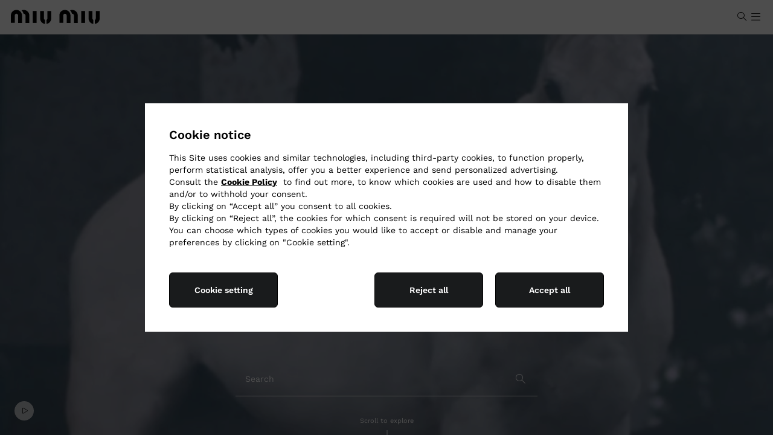

--- FILE ---
content_type: image/svg+xml
request_url: https://www.miumiu.com/content/dam/miumiunux/MiuMiuNUXlogo.svg
body_size: 252
content:
<svg version="1.1" xmlns="http://www.w3.org/2000/svg" xmlns:xlink="http://www.w3.org/1999/xlink" x="0px" y="0px" viewBox="0 0 135 22" xml:space="preserve" >
  <g>
    <path d="M82.1,0.4c4.7,0,8.5,3.7,8.5,8.5v11.2h-5.8V8.8c0-1.4-1.1-2.6-2.6-2.6s-2.6,1.1-2.6,2.6v11.2h-5.8V8.8   C73.6,4.1,77.4,0.4,82.1,0.4z"/>
    <path d="M93.2,0.4c4.7,0,8.5,3.8,8.5,8.5v11.2h-5.8V8.8c0-1.4-1.2-2.6-2.6-2.6c-0.1,0-0.2,0-0.4,0c-0.5-2-1.5-3.8-2.9-5.2   C91,0.6,92.1,0.4,93.2,0.4z"/>
    <rect x="107" y="2" width="5.8" height="18.1"/>
    <path d="M125.4,15.6v6.1c-4.1-0.6-7.3-4.1-7.3-8.4V2h5.8v11.3C124,14.3,124.6,15.1,125.4,15.6z"/>
    <path d="M127.7,21.6v-6c0.9-0.4,1.4-1.3,1.4-2.3V2h5.9v11.3C135,17.5,131.9,21.1,127.7,21.6z"/>
    <path d="M8.5,0.4c4.7,0,8.4,3.7,8.4,8.5v11.2H11V8.8c0-1.4-1.2-2.6-2.6-2.6C7,6.3,5.9,7.4,5.9,8.8v11.2H0V8.8   C0,4.1,3.8,0.4,8.5,0.4z"/>
    <path d="M19.6,0.4c4.7,0,8.5,3.8,8.5,8.5v11.2h-5.9V8.8c0-1.4-1.2-2.6-2.6-2.6c-0.1,0-0.2,0-0.3,0c-0.5-2-1.5-3.8-2.9-5.2   C17.4,0.6,18.5,0.4,19.6,0.4z"/>
    <rect x="33.3" y="2" width="5.8" height="18.1"/>
    <path d="M51.8,15.6v6.1c-4.1-0.6-7.3-4.1-7.3-8.4V2h5.8v11.3C50.3,14.3,50.9,15.1,51.8,15.6z"/>
    <path d="M54.1,21.6v-6c0.8-0.4,1.4-1.3,1.4-2.3V2h5.8v11.3C61.3,17.5,58.2,21.1,54.1,21.6z"/>
  </g>
</svg>


--- FILE ---
content_type: application/javascript
request_url: https://www.miumiu.com/gj2uYz/0kzYE/enNba/OFG7/uL9G0GJchSpVp2hOLa/GBBTSjtmAg/JX/l9BwcdFggC
body_size: 170558
content:
(function(){if(typeof Array.prototype.entries!=='function'){Object.defineProperty(Array.prototype,'entries',{value:function(){var index=0;const array=this;return {next:function(){if(index<array.length){return {value:[index,array[index++]],done:false};}else{return {done:true};}},[Symbol.iterator]:function(){return this;}};},writable:true,configurable:true});}}());(function(){RI();var MV;Ufr();tOr();var nP=function MZ(HC,Bx){'use strict';var mC=MZ;switch(HC){case kA:{var ww=function(Y2,mw){Y4.push(sN);if(Bz(vT)){for(var Ow=Il;Cf(Ow,gz);++Ow){if(Cf(Ow,g2[IZ])||BP(Ow,MV[BP(typeof nB()[O2(XC)],G5('',[][[]]))?nB()[O2(lf)](Sj,Nz):nB()[O2(BK)].call(null,lw,gC)]())||BP(Ow,nx)||BP(Ow,MV[nB()[O2(N4)].apply(null,[km,PZ])]())){wZ[Ow]=X4(XC);}else{wZ[Ow]=vT[BP(typeof Az()[Pm(m4)],G5('',[][[]]))?Az()[Pm(Jl)](Sz,w5,Wg,S4):Az()[Pm(Il)](SC,Bz(Bz(Il)),G2,Il)];vT+=VO[Az()[Pm(gC)](pf,ZQ,Tf,gz)][xB()[Tx(xP)](gj,EC,tl,gZ,FZ)](Ow);}}}var c5=KC()[jN(gC)](ZQ,bK);for(var x5=Il;Cf(x5,Y2[BP(typeof Az()[Pm(xP)],'undefined')?Az()[Pm(Jl)](XP,QZ,Bz([]),OK):Az()[Pm(Il)](SC,tl,UB,Il)]);x5++){var lj=Y2[Az()[Pm(SQ)](G4,Bz(XC),Tz,zT)](x5);var W4=cj(zC(mw,MV[Rw()[B5(Il)](QQ,bz,BN,lf)]()),g2[lf]);mw*=g2[m4];mw&=g2[xP];mw+=g2[SQ];mw&=MV[BT(typeof xB()[Tx(Il)],G5([],[][[]]))?xB()[Tx(SQ)](BN,Df,r2,gw,tf):xB()[Tx(m4)](Qm,T2,sx,EC,qz)]();var Fm=wZ[Y2[BT(typeof KC()[jN(Tf)],G5([],[][[]]))?KC()[jN(Tf)].apply(null,[tf,Q2]):KC()[jN(Qz)](Ux,zx)](x5)];if(BP(typeof lj[nB()[O2(PZ)](Xl,wN)],nB()[O2(Zj)](FT,FZ))){var Mm=lj[nB()[O2(PZ)](Xl,wN)](Il);if(rl(Mm,bx)&&Cf(Mm,gz)){Fm=wZ[Mm];}}if(rl(Fm,Il)){var qT=HT(W4,vT[Az()[Pm(Il)].call(null,SC,EC,Bz({}),Il)]);Fm+=qT;Fm%=vT[Az()[Pm(Il)].call(null,SC,Jl,nl,Il)];lj=vT[Fm];}c5+=lj;}var wz;return Y4.pop(),wz=c5,wz;};var Ug=function(Qj){var d5=[0x428a2f98,0x71374491,0xb5c0fbcf,0xe9b5dba5,0x3956c25b,0x59f111f1,0x923f82a4,0xab1c5ed5,0xd807aa98,0x12835b01,0x243185be,0x550c7dc3,0x72be5d74,0x80deb1fe,0x9bdc06a7,0xc19bf174,0xe49b69c1,0xefbe4786,0x0fc19dc6,0x240ca1cc,0x2de92c6f,0x4a7484aa,0x5cb0a9dc,0x76f988da,0x983e5152,0xa831c66d,0xb00327c8,0xbf597fc7,0xc6e00bf3,0xd5a79147,0x06ca6351,0x14292967,0x27b70a85,0x2e1b2138,0x4d2c6dfc,0x53380d13,0x650a7354,0x766a0abb,0x81c2c92e,0x92722c85,0xa2bfe8a1,0xa81a664b,0xc24b8b70,0xc76c51a3,0xd192e819,0xd6990624,0xf40e3585,0x106aa070,0x19a4c116,0x1e376c08,0x2748774c,0x34b0bcb5,0x391c0cb3,0x4ed8aa4a,0x5b9cca4f,0x682e6ff3,0x748f82ee,0x78a5636f,0x84c87814,0x8cc70208,0x90befffa,0xa4506ceb,0xbef9a3f7,0xc67178f2];var pQ=0x6a09e667;var Z2=0xbb67ae85;var FC=0x3c6ef372;var Jm=0xa54ff53a;var PK=0x510e527f;var hm=0x9b05688c;var RC=0x1f83d9ab;var jZ=0x5be0cd19;var I4=nw(Qj);var Vf=I4["length"]*8;I4+=VO["String"]["fromCharCode"](0x80);var c2=I4["length"]/4+2;var SB=VO["Math"]["ceil"](c2/16);var dw=new (VO["Array"])(SB);for(var FK=0;FK<SB;FK++){dw[FK]=new (VO["Array"])(16);for(var VQ=0;VQ<16;VQ++){dw[FK][VQ]=I4["charCodeAt"](FK*64+VQ*4)<<24|I4["charCodeAt"](FK*64+VQ*4+1)<<16|I4["charCodeAt"](FK*64+VQ*4+2)<<8|I4["charCodeAt"](FK*64+VQ*4+3)<<0;}}var L5=Vf/VO["Math"]["pow"](2,32);dw[SB-1][14]=VO["Math"]["floor"](L5);dw[SB-1][15]=Vf;for(var Uw=0;Uw<SB;Uw++){var Kj=new (VO["Array"])(64);var p4=pQ;var cT=Z2;var FQ=FC;var lZ=Jm;var Aw=PK;var Fl=hm;var c4=RC;var KZ=jZ;for(var zQ=0;zQ<64;zQ++){var Nl=void 0,GN=void 0,wx=void 0,hz=void 0,r4=void 0,bQ=void 0;if(zQ<16)Kj[zQ]=dw[Uw][zQ];else{Nl=Ym(Kj[zQ-15],7)^Ym(Kj[zQ-15],18)^Kj[zQ-15]>>>3;GN=Ym(Kj[zQ-2],17)^Ym(Kj[zQ-2],19)^Kj[zQ-2]>>>10;Kj[zQ]=Kj[zQ-16]+Nl+Kj[zQ-7]+GN;}GN=Ym(Aw,6)^Ym(Aw,11)^Ym(Aw,25);wx=Aw&Fl^~Aw&c4;hz=KZ+GN+wx+d5[zQ]+Kj[zQ];Nl=Ym(p4,2)^Ym(p4,13)^Ym(p4,22);r4=p4&cT^p4&FQ^cT&FQ;bQ=Nl+r4;KZ=c4;c4=Fl;Fl=Aw;Aw=lZ+hz>>>0;lZ=FQ;FQ=cT;cT=p4;p4=hz+bQ>>>0;}pQ=pQ+p4;Z2=Z2+cT;FC=FC+FQ;Jm=Jm+lZ;PK=PK+Aw;hm=hm+Fl;RC=RC+c4;jZ=jZ+KZ;}return [pQ>>24&0xff,pQ>>16&0xff,pQ>>8&0xff,pQ&0xff,Z2>>24&0xff,Z2>>16&0xff,Z2>>8&0xff,Z2&0xff,FC>>24&0xff,FC>>16&0xff,FC>>8&0xff,FC&0xff,Jm>>24&0xff,Jm>>16&0xff,Jm>>8&0xff,Jm&0xff,PK>>24&0xff,PK>>16&0xff,PK>>8&0xff,PK&0xff,hm>>24&0xff,hm>>16&0xff,hm>>8&0xff,hm&0xff,RC>>24&0xff,RC>>16&0xff,RC>>8&0xff,RC&0xff,jZ>>24&0xff,jZ>>16&0xff,jZ>>8&0xff,jZ&0xff];};var X2=function(){var RZ=JQ();var kB=-1;if(RZ["indexOf"]('Trident/7.0')>-1)kB=11;else if(RZ["indexOf"]('Trident/6.0')>-1)kB=10;else if(RZ["indexOf"]('Trident/5.0')>-1)kB=9;else kB=0;return kB>=9;};var cm=function(){var R5=kf();var jj=VO["Object"]["prototype"]["hasOwnProperty"].call(VO["Navigator"]["prototype"],'mediaDevices');var vP=VO["Object"]["prototype"]["hasOwnProperty"].call(VO["Navigator"]["prototype"],'serviceWorker');var dC=! !VO["window"]["browser"];var bZ=typeof VO["ServiceWorker"]==='function';var Iw=typeof VO["ServiceWorkerContainer"]==='function';var UD=typeof VO["frames"]["ServiceWorkerRegistration"]==='function';var RW=VO["window"]["location"]&&VO["window"]["location"]["protocol"]==='http:';var zp=R5&&(!jj||!vP||!bZ||!dC||!Iw||!UD)&&!RW;return zp;};var kf=function(){var Hc=JQ();var PX=/(iPhone|iPad).*AppleWebKit(?!.*(Version|CriOS))/i["test"](Hc);var st=VO["navigator"]["platform"]==='MacIntel'&&VO["navigator"]["maxTouchPoints"]>1&&/(Safari)/["test"](Hc)&&!VO["window"]["MSStream"]&&typeof VO["navigator"]["standalone"]!=='undefined';return PX||st;};var Dt=function(LH){var bs=VO["Math"]["floor"](VO["Math"]["random"]()*100000+10000);var DH=VO["String"](LH*bs);var QJ=0;var zc=[];var r8=DH["length"]>=18?true:false;while(zc["length"]<6){zc["push"](VO["parseInt"](DH["slice"](QJ,QJ+2),10));QJ=r8?QJ+3:QJ+2;}var TX=Rk(zc);return [bs,TX];};var fk=function(QS){if(QS===null||QS===undefined){return 0;}var rG=function d7(Uk){return QS["toLowerCase"]()["includes"](Uk["toLowerCase"]());};var fY=0;(nJ&&nJ["fields"]||[])["some"](function(VG){var wL=VG["type"];var wJ=VG["labels"];if(wJ["some"](rG)){fY=c7[wL];if(VG["extensions"]&&VG["extensions"]["labels"]&&VG["extensions"]["labels"]["some"](function(Mk){return QS["toLowerCase"]()["includes"](Mk["toLowerCase"]());})){fY=c7[VG["extensions"]["type"]];}return true;}return false;});return fY;};var w7=function(V7){if(V7===undefined||V7==null){return false;}var sH=function XX(Ht){return V7["toLowerCase"]()===Ht["toLowerCase"]();};return wX["some"](sH);};var kH=function(vp){try{var fL=new (VO["Set"])(VO["Object"]["values"](c7));return vp["split"](';')["some"](function(KG){var Ot=KG["split"](',');var vt=VO["Number"](Ot[Ot["length"]-1]);return fL["has"](vt);});}catch(YP){return false;}};var lc=function(jH){var Ec='';var bW=0;if(jH==null||VO["document"]["activeElement"]==null){return TG(Pq,["elementFullId",Ec,"elementIdType",bW]);}var rL=['id','name','for','placeholder','aria-label','aria-labelledby'];rL["forEach"](function(cH){if(!jH["hasAttribute"](cH)||Ec!==''&&bW!==0){return;}var xF=jH["getAttribute"](cH);if(Ec===''&&(xF!==null||xF!==undefined)){Ec=xF;}if(bW===0){bW=fk(xF);}});return TG(Pq,["elementFullId",Ec,"elementIdType",bW]);};var mY=function(MX){var XW;if(MX==null){XW=VO["document"]["activeElement"];}else XW=MX;if(VO["document"]["activeElement"]==null)return -1;var Qs=XW["getAttribute"]('name');if(Qs==null){var QX=XW["getAttribute"]('id');if(QX==null)return -1;else return fs(QX);}return fs(Qs);};var Dc=function(Jp){var D8=-1;var SF=[];if(! !Jp&&typeof Jp==='string'&&Jp["length"]>0){var ss=Jp["split"](';');if(ss["length"]>1&&ss[ss["length"]-1]===''){ss["pop"]();}D8=VO["Math"]["floor"](VO["Math"]["random"]()*ss["length"]);var XD=ss[D8]["split"](',');for(var Pb in XD){if(!VO["isNaN"](XD[Pb])&&!VO["isNaN"](VO["parseInt"](XD[Pb],10))){SF["push"](XD[Pb]);}}}else{var Qb=VO["String"](KD(1,5));var OX='1';var xH=VO["String"](KD(20,70));var WX=VO["String"](KD(100,300));var Dp=VO["String"](KD(100,300));SF=[Qb,OX,xH,WX,Dp];}return [D8,SF];};var B7=function(Gt,Ic){var Gp=typeof Gt==='string'&&Gt["length"]>0;var Xp=!VO["isNaN"](Ic)&&(VO["Number"](Ic)===-1||tp()<VO["Number"](Ic));if(!(Gp&&Xp)){return false;}var Oc='^([a-fA-F0-9]{31,32})$';return Gt["search"](Oc)!==-1;};var Ct=function(b7,rW,JD){var OH;do{OH=b8(cg,[b7,rW]);}while(BP(HT(OH,JD),Il));return OH;};var Sb=function(Et){Y4.push(BD);var XF=kf(Et);var vY=VO[KC()[jN(FZ)](VD,ZX)][BP(typeof rX()[GH(Ns)],G5('',[][[]]))?rX()[GH(xP)].apply(null,[Qc,JS,H8,pP]):rX()[GH(Il)](Al,OL,cP,SX)][Ck()[Hk(SQ)].apply(null,[vW,MF,Qm,Il,Bz({}),xP])].call(VO[AX()[ZH(zT)](jk,Qz,G2,Ik,pP,Bz(XC))][rX()[GH(Il)].call(null,Al,OL,gC,QZ)],nB()[O2(H8)](bl,zL));var n8=VO[KC()[jN(FZ)](VD,ZX)][rX()[GH(Il)].call(null,Al,OL,WP,XC)][Ck()[Hk(SQ)](vW,MF,Qm,UB,Yt,IZ)].call(VO[AX()[ZH(zT)](jk,Qz,G2,S4,Op,Vt)][rX()[GH(Il)].apply(null,[Al,OL,tl,WS])],nB()[O2(tW)](cz,l8));var z8=Bz(Bz(VO[nB()[O2(fX)].apply(null,[qJ,G8])][Ck()[Hk(tf)].call(null,gC,Rc,zS,Bz(Il),Bz(Bz({})),fH)]));var VX=BP(typeof VO[KC()[jN(Op)](hD,OZ)],nB()[O2(Zj)].apply(null,[cS,FZ]));var sG=BP(typeof VO[Az()[Pm(Op)](vZ,r7,Jl,jc)],nB()[O2(Zj)].apply(null,[cS,FZ]));var EH=BP(typeof VO[Ck()[Hk(S4)].apply(null,[SQ,nY,FH,Ns,Jl,Zj])][KC()[jN(zL)].call(null,ck,N2)],BP(typeof nB()[O2(SQ)],G5([],[][[]]))?nB()[O2(lf)](jp,A8):nB()[O2(Zj)].call(null,cS,FZ));var nH=VO[nB()[O2(fX)].call(null,qJ,G8)][xB()[Tx(S4)](Sk,tb,w5,T8,Jl)]&&BP(VO[nB()[O2(fX)].apply(null,[qJ,G8])][xB()[Tx(S4)].call(null,Sk,tb,Wg,Yb,Jl)][rX()[GH(SS)](AQ,r7,QZ,T8)],xB()[Tx(gw)](MF,Hx,PZ,Yb,xP));var BJ=XF&&(Bz(vY)||Bz(n8)||Bz(VX)||Bz(z8)||Bz(sG)||Bz(EH))&&Bz(nH);var pk;return Y4.pop(),pk=BJ,pk;};var NH=function(qF){var xY;Y4.push(sJ);return xY=bD()[nB()[O2(Op)].call(null,UP,Tz)](function GY(Ls){Y4.push(LX);while(XC)switch(Ls[Az()[Pm(QH)].call(null,GK,Gs,QH,D7)]=Ls[KC()[jN(nl)].apply(null,[vL,AQ])]){case Il:if(jJ(nB()[O2(C8)].call(null,Ub,Rt),VO[BT(typeof xB()[Tx(tf)],'undefined')?xB()[Tx(dD)](AS,FF,bx,lS,Qz):xB()[Tx(m4)](Sp,Gk,Yc,CG,J7)])){Ls[KC()[jN(nl)].call(null,vL,AQ)]=g2[gY];break;}{var wp;return wp=Ls[nB()[O2(Gs)](XB,gY)](nB()[O2(OL)](J4,Wg),null),Y4.pop(),wp;}case IZ:{var wk;return wk=Ls[nB()[O2(Gs)].apply(null,[XB,gY])](nB()[O2(OL)](J4,Wg),VO[xB()[Tx(dD)](AS,FF,vF,G8,Qz)][BT(typeof nB()[O2(Tf)],G5([],[][[]]))?nB()[O2(C8)](Ub,Rt):nB()[O2(lf)](G7,Ss)][BT(typeof KC()[jN(S8)],G5('',[][[]]))?KC()[jN(Ns)](qt,d8):KC()[jN(Qz)].call(null,B8,Jt)](qF)),Y4.pop(),wk;}case lf:case KC()[jN(QH)](gw,vK):{var Ut;return Ut=Ls[KC()[jN(Tz)].apply(null,[Rt,jw])](),Y4.pop(),Ut;}}Y4.pop();},null,null,null,VO[KC()[jN(OL)].apply(null,[C7,vK])]),Y4.pop(),xY;};var bc=function(){if(Bz({})){}else if(Bz({})){}else if(Bz({})){}else if(Bz(Bz([]))){return function vk(DY){Y4.push(Xk);var jt=VO[rX()[GH(fX)].apply(null,[Qm,vW,Bz({}),Jl])](JQ());var fJ=VO[rX()[GH(fX)].apply(null,[Qm,vW,xS,Wg])](DY[Az()[Pm(zL)](s8,SQ,QZ,OL)]);var PY;return PY=tS(G5(jt,fJ))[nB()[O2(Ns)].apply(null,[Bk,Kt])](),Y4.pop(),PY;};}else{}};var YX=function(){Y4.push(OD);try{var sW=Y4.length;var JF=Bz({});var dH=WH();var Zb=O7()[xB()[Tx(x8)](Cp,hD,Bz([]),PZ,gC)](new (VO[Az()[Pm(lS)](Iv,Op,Vt,bX)])(nB()[O2(lW)](qX,sY),KC()[jN(Gs)].call(null,gY,Of)),nB()[O2(Db)](cS,lf));var gD=WH();var EL=mL(gD,dH);var vG;return vG=TG(Pq,[Az()[Pm(Ns)](T4,SQ,TL,Df),Zb,xB()[Tx(zT)](GF,Lt,Bz(XC),G8,IZ),EL]),Y4.pop(),vG;}catch(AW){Y4.splice(mL(sW,XC),Infinity,OD);var US;return Y4.pop(),US={},US;}Y4.pop();};var O7=function(){Y4.push(HJ);var LW=VO[Rw()[B5(S4)].apply(null,[Op,Wg,f7,SQ])][rX()[GH(r7)](Hw,Tf,N8,w5)]?VO[BT(typeof Rw()[B5(SQ)],G5(KC()[jN(gC)](ZQ,jI),[][[]]))?Rw()[B5(S4)].apply(null,[x7,Wg,f7,SQ]):Rw()[B5(sF)].call(null,dD,BW,F8,xP)][rX()[GH(r7)](Hw,Tf,SS,Bz({}))]:X4(g2[zT]);var ws=VO[Rw()[B5(S4)].call(null,FX,Wg,f7,SQ)][Az()[Pm(TL)](CY,Vt,Bz(Il),EC)]?VO[BP(typeof Rw()[B5(gC)],G5([],[][[]]))?Rw()[B5(sF)].call(null,gY,dL,K8,HH):Rw()[B5(S4)](nx,Wg,f7,SQ)][Az()[Pm(TL)](CY,tW,Jk,EC)]:X4(XC);var Z8=VO[BP(typeof xB()[Tx(gC)],G5([],[][[]]))?xB()[Tx(m4)](dF,dJ,N4,QH,N4):xB()[Tx(dD)].call(null,Nt,FF,XS,sx,Qz)][Rw()[B5(gw)](cs,j8,gc,x8)]?VO[xB()[Tx(dD)].apply(null,[Nt,FF,vs,x7,Qz])][Rw()[B5(gw)](OL,j8,gc,x8)]:X4(XC);var FP=VO[BT(typeof xB()[Tx(Qz)],'undefined')?xB()[Tx(dD)].apply(null,[Nt,FF,XC,Yc,Qz]):xB()[Tx(m4)](pP,Lt,Bz(Bz({})),Wg,U7)][xB()[Tx(Zj)].apply(null,[XH,Il,JG,xP,FX])]?VO[xB()[Tx(dD)](Nt,FF,G2,r2,Qz)][xB()[Tx(Zj)](XH,Il,UB,Ns,FX)]():X4(g2[zT]);var N7=VO[xB()[Tx(dD)].call(null,Nt,FF,FZ,WS,Qz)][Ck()[Hk(dD)](sF,ms,bX,Gs,gZ,Yc)]?VO[xB()[Tx(dD)](Nt,FF,FX,N4,Qz)][BP(typeof Ck()[Hk(IZ)],G5([],[][[]]))?Ck()[Hk(IZ)].apply(null,[ft,YS,q8,vF,xS,dW]):Ck()[Hk(dD)](sF,ms,bX,tf,Bz([]),CG)]:X4(MV[xB()[Tx(FX)](JX,K8,nx,Df,lf)]());var pX=X4(MV[xB()[Tx(FX)].apply(null,[JX,K8,cG,Wg,lf])]());var UH=[KC()[jN(gC)].apply(null,[ZQ,jI]),pX,KC()[jN(TL)].call(null,p8,TJ),FS(x3,[]),FS(Y3,[]),FS(M3,[]),FS(l9,[]),b8(l0,[]),FS(gv,[]),LW,ws,Z8,FP,N7];var Fc;return Fc=UH[KC()[jN(BK)](vF,Z3)](Rw()[B5(SQ)](Zj,xP,gt,XC)),Y4.pop(),Fc;};var Js=function(){var dc;Y4.push(JW);return dc=FS(XO,[VO[nB()[O2(fX)].call(null,qs,G8)]]),Y4.pop(),dc;};var RH=function(){var pY=[tH,jb];Y4.push(WP);var Yk=xc(s7);if(BT(Yk,Bz({}))){try{var Qp=Y4.length;var Ek=Bz(XO);var dY=VO[KC()[jN(CH)](CX,IG)](Yk)[KC()[jN(cs)](ZL,qY)](BP(typeof AX()[ZH(IZ)],'undefined')?AX()[ZH(lf)].call(null,BH,xG,LD,C8,tW,TL):AX()[ZH(BK)](DD,XC,NW,CG,XS,Bz(Bz(XC))));if(rl(dY[Az()[Pm(Il)](HF,fX,w5,Il)],m4)){var ZF=VO[Az()[Pm(sF)](D4,x8,mD,N8)](dY[IZ],MV[Ck()[Hk(zT)](m4,WG,l8,Bz(Bz(Il)),Vt,sF)]());ZF=VO[rX()[GH(sx)](Pk,tl,Bz(XC),Df)](ZF)?tH:ZF;pY[Il]=ZF;}}catch(Us){Y4.splice(mL(Qp,XC),Infinity,WP);}}var sX;return Y4.pop(),sX=pY,sX;};var xL=function(){Y4.push(Sz);var X7=[X4(MV[xB()[Tx(FX)](FD,K8,Jl,Rp,lf)]()),X4(XC)];var dk=xc(bP);if(BT(dk,Bz({}))){try{var gs=Y4.length;var l7=Bz(XO);var PJ=VO[KC()[jN(CH)].apply(null,[CX,nT])](dk)[KC()[jN(cs)].apply(null,[ZL,ht])](AX()[ZH(BK)](nG,XC,NW,x8,Up,cG));if(rl(PJ[Az()[Pm(Il)].apply(null,[AG,Bz(Bz({})),Bz({}),Il])],m4)){var kk=VO[Az()[Pm(sF)](kN,Bz(Bz({})),BK,N8)](PJ[XC],sF);var qb=VO[Az()[Pm(sF)](kN,Bz(Bz(XC)),Jk,N8)](PJ[g2[XC]],sF);kk=VO[rX()[GH(sx)](hS,tl,pP,Bz(Il))](kk)?X4(g2[zT]):kk;qb=VO[rX()[GH(sx)](hS,tl,Bz([]),Bz(Bz(Il)))](qb)?X4(g2[zT]):qb;X7=[qb,kk];}}catch(lG){Y4.splice(mL(gs,XC),Infinity,Sz);}}var kt;return Y4.pop(),kt=X7,kt;};var zt=function(){Y4.push(It);var vc=BP(typeof KC()[jN(cP)],G5([],[][[]]))?KC()[jN(Qz)](Q7,Lc):KC()[jN(gC)].call(null,ZQ,P5);var tk=xc(bP);if(tk){try{var pH=Y4.length;var wb=Bz(XO);var m7=VO[KC()[jN(CH)].apply(null,[CX,W5])](tk)[BP(typeof KC()[jN(Db)],G5('',[][[]]))?KC()[jN(Qz)].apply(null,[Cb,Nc]):KC()[jN(cs)].call(null,ZL,q2)](AX()[ZH(BK)](Tw,XC,NW,EC,Ns,Bz({})));vc=m7[Il];}catch(jX){Y4.splice(mL(pH,XC),Infinity,It);}}var xb;return Y4.pop(),xb=vc,xb;};var Ws=function(){Y4.push(Rc);var k8=xc(bP);if(k8){try{var Z7=Y4.length;var NJ=Bz({});var PD=VO[KC()[jN(CH)](CX,EZ)](k8)[KC()[jN(cs)].apply(null,[ZL,Kq])](AX()[ZH(BK)].call(null,Ks,XC,NW,CH,zL,S8));if(rl(PD[Az()[Pm(Il)](Zx,Gs,cP,Il)],g2[sF])){var E8=VO[BT(typeof Az()[Pm(V8)],G5('',[][[]]))?Az()[Pm(sF)](UK,tf,CG,N8):Az()[Pm(Jl)](fH,ZL,HS,Pc)](PD[gC],sF);var DW;return DW=VO[rX()[GH(sx)](NB,tl,lf,gZ)](E8)||BP(E8,X4(XC))?X4(g2[zT]):E8,Y4.pop(),DW;}}catch(RL){Y4.splice(mL(Z7,XC),Infinity,Rc);var Gb;return Y4.pop(),Gb=X4(XC),Gb;}}var vX;return Y4.pop(),vX=X4(XC),vX;};var OJ=function(){var R7=xc(bP);Y4.push(Bt);if(R7){try{var DJ=Y4.length;var dX=Bz(Bz(JA));var MW=VO[KC()[jN(CH)].call(null,CX,Mp)](R7)[KC()[jN(cs)].apply(null,[ZL,DG])](BT(typeof AX()[ZH(N4)],G5(KC()[jN(gC)].apply(null,[ZQ,KY]),[][[]]))?AX()[ZH(BK)](Pt,XC,NW,Il,CG,Bz([])):AX()[ZH(lf)].apply(null,[Es,AY,QZ,ZL,bx,OL]));if(BP(MW[Az()[Pm(Il)](GX,Qz,Bz(Bz({})),Il)],Jl)){var EJ;return Y4.pop(),EJ=MW[SQ],EJ;}}catch(rk){Y4.splice(mL(DJ,XC),Infinity,Bt);var XJ;return Y4.pop(),XJ=null,XJ;}}var As;return Y4.pop(),As=null,As;};var nb=function(HW,qL){Y4.push(S4);for(var zk=Il;Cf(zk,qL[Az()[Pm(Il)].apply(null,[Ab,cG,QH,Il])]);zk++){var gF=qL[zk];gF[nB()[O2(gw)](AF,tW)]=gF[nB()[O2(gw)](AF,tW)]||Bz(Bz(JA));gF[BP(typeof AX()[ZH(x8)],G5(KC()[jN(gC)].apply(null,[ZQ,Np]),[][[]]))?AX()[ZH(lf)](sx,TS,WD,JG,gw,dW):AX()[ZH(xP)](ZD,FZ,CF,UB,vW,tl)]=Bz(Bz(XO));if(jJ(BT(typeof KC()[jN(QZ)],G5([],[][[]]))?KC()[jN(tf)](sY,kJ):KC()[jN(Qz)](UW,LP),gF))gF[rX()[GH(vW)](q7,x7,SQ,Yc)]=Bz(Bz(XO));VO[KC()[jN(FZ)](VD,bt)][AX()[ZH(XC)](zS,vW,dJ,T8,ZL,lf)](HW,AL(gF[Az()[Pm(Yb)].apply(null,[KS,Jl,dW,p8])]),gF);}Y4.pop();};var hb=function(kG,qW,cp){Y4.push(NX);if(qW)nb(kG[rX()[GH(Il)](rH,OL,Bz(Bz(XC)),Op)],qW);if(cp)nb(kG,cp);VO[KC()[jN(FZ)].call(null,VD,v7)][AX()[ZH(XC)].call(null,XP,vW,dJ,Bz(Bz(XC)),vF,bx)](kG,rX()[GH(Il)].call(null,rH,OL,Ns,Op),TG(Pq,[rX()[GH(vW)].call(null,OZ,x7,mF,XS),Bz(XO)]));var h8;return Y4.pop(),h8=kG,h8;};var AL=function(pF){Y4.push(Fp);var M7=PH(pF,Ck()[Hk(xP)].apply(null,[SQ,QY,ct,Yc,Jk,XS]));var YD;return YD=Y7(Az()[Pm(sx)].call(null,gx,Db,gY,gw),j7(M7))?M7:VO[Az()[Pm(gC)](xV,OL,vW,gz)](M7),Y4.pop(),YD;};var PH=function(Ms,DS){Y4.push(CS);if(dS(Az()[Pm(x8)](Fw,vW,SX,pS),j7(Ms))||Bz(Ms)){var YG;return Y4.pop(),YG=Ms,YG;}var O8=Ms[VO[KC()[jN(vW)].apply(null,[Op,dR])][rX()[GH(tW)](KN,Il,mF,Bz(Bz([])))]];if(BT(Wp(g2[dD]),O8)){var RG=O8.call(Ms,DS||(BP(typeof KC()[jN(gw)],G5([],[][[]]))?KC()[jN(Qz)](mH,Sz):KC()[jN(dD)](ID,sZ)));if(dS(Az()[Pm(x8)].apply(null,[Fw,SS,SS,pS]),j7(RG))){var HX;return Y4.pop(),HX=RG,HX;}throw new (VO[BT(typeof Az()[Pm(XS)],G5([],[][[]]))?Az()[Pm(vW)].apply(null,[ff,Bz(Bz(Il)),N4,tF]):Az()[Pm(Jl)](ID,cG,gC,Xc)])(BP(typeof AX()[ZH(vW)],G5(BT(typeof KC()[jN(Il)],G5('',[][[]]))?KC()[jN(gC)](ZQ,hO):KC()[jN(Qz)](Ap,Wt),[][[]]))?AX()[ZH(lf)](zJ,Bp,QL,Bz(XC),Yt,cG):AX()[ZH(N4)](rJ,fH,AY,Yc,G2,Jl));}var LG;return LG=(BP(Ck()[Hk(xP)].apply(null,[SQ,zx,ct,ZL,Bz(Bz(Il)),pP]),DS)?VO[Az()[Pm(gC)](cC,gw,dW,gz)]:VO[Az()[Pm(zT)].apply(null,[sl,nl,WS,Ik])])(Ms),Y4.pop(),LG;};var Zp=function(Nb){Y4.push(YF);if(Bz(Nb)){fD=pP;Uc=QG;zb=BK;KL=zT;OY=zT;NG=zT;P7=MV[BT(typeof nB()[O2(Op)],'undefined')?nB()[O2(G8)](CZ,Q8):nB()[O2(lf)].apply(null,[Tc,gW])]();Hs=zT;Zk=zT;}Y4.pop();};var Tp=function(){Y4.push(FW);rp=KC()[jN(gC)](ZQ,sz);kP=Il;jG=Il;Xb=g2[dD];HG=KC()[jN(gC)](ZQ,sz);ED=g2[dD];CW=Il;CL=g2[dD];FY=KC()[jN(gC)](ZQ,sz);jD=g2[dD];DX=Il;xs=Il;Y4.pop();ND=Il;RJ=g2[dD];kb=Il;};var U8=function(){OW=Il;Y4.push(SH);WY=BP(typeof KC()[jN(Gs)],G5('',[][[]]))?KC()[jN(Qz)](DP,nX):KC()[jN(gC)](ZQ,WN);Sc={};SG=KC()[jN(gC)](ZQ,WN);nL=Il;Xt=MV[Az()[Pm(tf)](j2,FZ,Tz,VD)]();Y4.pop();};var RS=function(pD,Bs,kD){Y4.push(rt);try{var rc=Y4.length;var vD=Bz(XO);var Kp=Il;var mG=Bz(Bz(JA));if(BT(Bs,XC)&&rl(jG,zb)){if(Bz(GG[nB()[O2(pP)].apply(null,[sz,QZ])])){mG=Bz(Bz(XO));GG[nB()[O2(pP)](sz,QZ)]=Bz(JA);}var Vp;return Vp=TG(Pq,[BT(typeof rX()[GH(tf)],G5([],[][[]]))?rX()[GH(tl)](DN,lX,zL,WS):rX()[GH(xP)](L8,cJ,UB,Bz({})),Kp,Ck()[Hk(gY)](PZ,EG,mJ,dD,mF,Bt),mG,Az()[Pm(mD)](L7,nl,vW,X8),kP]),Y4.pop(),Vp;}if(BP(Bs,XC)&&Cf(kP,Uc)||BT(Bs,XC)&&Cf(jG,zb)){var OS=pD?pD:VO[nB()[O2(fX)](kx,G8)][BT(typeof Az()[Pm(pP)],G5([],[][[]]))?Az()[Pm(xS)].call(null,nc,nx,S8,Kb):Az()[Pm(Jl)](W7,r7,Up,wD)];var gp=X4(XC);var vb=X4(XC);if(OS&&OS[nB()[O2(Rp)](R8,VJ)]&&OS[Az()[Pm(Bt)](nk,XS,lS,ZS)]){gp=VO[nB()[O2(vW)](xN,BK)][KC()[jN(Df)].apply(null,[TY,xZ])](OS[nB()[O2(Rp)].call(null,R8,VJ)]);vb=VO[nB()[O2(vW)](xN,BK)][KC()[jN(Df)](TY,xZ)](OS[BT(typeof Az()[Pm(BK)],'undefined')?Az()[Pm(Bt)].apply(null,[nk,fH,mF,ZS]):Az()[Pm(Jl)](IL,Bz(Il),G8,Ac)]);}else if(OS&&OS[AX()[ZH(PZ)](PW,gC,nW,Bz(Il),tl,Tf)]&&OS[AX()[ZH(JG)].apply(null,[PW,gC,kF,fX,Yb,Bz(Bz(XC))])]){gp=VO[nB()[O2(vW)](xN,BK)][KC()[jN(Df)](TY,xZ)](OS[AX()[ZH(PZ)](PW,gC,nW,Bz(Bz([])),QZ,YY)]);vb=VO[nB()[O2(vW)].call(null,xN,BK)][KC()[jN(Df)].call(null,TY,xZ)](OS[AX()[ZH(JG)](PW,gC,kF,C8,tl,G2)]);}var sS=OS[KC()[jN(ZQ)].call(null,zT,Xx)];if(Y7(sS,null))sS=OS[Az()[Pm(CH)](vS,XS,nl,vF)];var rb=mY(sS);Kp=mL(WH(),kD);var zF=KC()[jN(gC)].apply(null,[ZQ,kn])[nB()[O2(mp)].apply(null,[Cw,jW])](ND,Rw()[B5(Zj)].call(null,Op,F8,gk,XC))[BP(typeof nB()[O2(PZ)],'undefined')?nB()[O2(lf)].apply(null,[tX,Mp]):nB()[O2(mp)](Cw,jW)](Bs,Rw()[B5(Zj)](vF,F8,gk,XC))[BP(typeof nB()[O2(Tz)],'undefined')?nB()[O2(lf)](cY,Q8):nB()[O2(mp)].call(null,Cw,jW)](Kp,Rw()[B5(Zj)](Yc,F8,gk,XC))[nB()[O2(mp)](Cw,jW)](gp,Rw()[B5(Zj)].call(null,Ik,F8,gk,XC))[nB()[O2(mp)].apply(null,[Cw,jW])](vb);if(BT(Bs,XC)){zF=KC()[jN(gC)].apply(null,[ZQ,kn])[nB()[O2(mp)].apply(null,[Cw,jW])](zF,Rw()[B5(Zj)].apply(null,[WS,F8,gk,XC]))[nB()[O2(mp)].apply(null,[Cw,jW])](rb);var Gc=dS(typeof OS[nB()[O2(UB)](TT,mF)],BP(typeof KC()[jN(SS)],G5([],[][[]]))?KC()[jN(Qz)].call(null,nS,Tk):KC()[jN(fX)](QG,mZ))?OS[nB()[O2(UB)](TT,mF)]:OS[BT(typeof nB()[O2(UB)],G5('',[][[]]))?nB()[O2(jc)](bj,Lk):nB()[O2(lf)](UB,EX)];if(dS(Gc,null)&&BT(Gc,XC))zF=KC()[jN(gC)].apply(null,[ZQ,kn])[BT(typeof nB()[O2(Il)],G5([],[][[]]))?nB()[O2(mp)].call(null,Cw,jW):nB()[O2(lf)](JJ,xt)](zF,Rw()[B5(Zj)](w5,F8,gk,XC))[nB()[O2(mp)].call(null,Cw,jW)](Gc);}if(dS(typeof OS[rX()[GH(Zc)].apply(null,[Ax,w5,ZQ,Bz(Bz([]))])],KC()[jN(fX)].apply(null,[QG,mZ]))&&BP(OS[rX()[GH(Zc)](Ax,w5,FZ,sF)],Bz(Bz(JA))))zF=KC()[jN(gC)](ZQ,kn)[nB()[O2(mp)](Cw,jW)](zF,xB()[Tx(S8)].apply(null,[gk,sF,Bz(Bz({})),dW,m4]));zF=(BT(typeof KC()[jN(TL)],G5('',[][[]]))?KC()[jN(gC)].apply(null,[ZQ,kn]):KC()[jN(Qz)](jc,zX))[nB()[O2(mp)].call(null,Cw,jW)](zF,BP(typeof Rw()[B5(SQ)],G5(KC()[jN(gC)].call(null,ZQ,kn),[][[]]))?Rw()[B5(sF)](nx,TH,z7,lt):Rw()[B5(SQ)](Wg,xP,cY,XC));Xb=G5(G5(G5(G5(G5(Xb,ND),Bs),Kp),gp),vb);rp=G5(rp,zF);}if(BP(Bs,XC))kP++;else jG++;ND++;var VF;return VF=TG(Pq,[rX()[GH(tl)](DN,lX,tW,gZ),Kp,Ck()[Hk(gY)].call(null,PZ,EG,mJ,C8,mF,QQ),mG,BT(typeof Az()[Pm(OL)],G5('',[][[]]))?Az()[Pm(mD)](L7,Zj,dW,X8):Az()[Pm(Jl)](nl,Yt,HS,MF),kP]),Y4.pop(),VF;}catch(Kk){Y4.splice(mL(rc,XC),Infinity,rt);}Y4.pop();};var c8=function(jS,mS,VL){Y4.push(Fk);try{var Fs=Y4.length;var bp=Bz(Bz(JA));var zY=jS?jS:VO[nB()[O2(fX)](bm,G8)][Az()[Pm(xS)](tN,Bz(Bz(Il)),cG,Kb)];var Rs=g2[dD];var wF=X4(XC);var lF=XC;var IW=Bz(Bz(JA));if(rl(nL,fD)){if(Bz(GG[nB()[O2(pP)](KN,QZ)])){IW=Bz(JA);GG[BP(typeof nB()[O2(G2)],G5('',[][[]]))?nB()[O2(lf)](VS,N4):nB()[O2(pP)](KN,QZ)]=Bz(JA);}var BY;return BY=TG(Pq,[rX()[GH(tl)].apply(null,[sf,lX,Bz({}),N8]),Rs,nB()[O2(Wg)](IB,SQ),wF,Ck()[Hk(gY)].apply(null,[PZ,DN,mJ,Tz,Tz,N4]),IW]),Y4.pop(),BY;}if(Cf(nL,fD)&&zY&&BT(zY[KC()[jN(G2)].apply(null,[Up,Aj])],undefined)){wF=zY[BP(typeof KC()[jN(CH)],G5('',[][[]]))?KC()[jN(Qz)].apply(null,[BH,Yb]):KC()[jN(G2)].apply(null,[Up,Aj])];var SJ=zY[Rw()[B5(PZ)](pP,Bb,Of,Jl)];var UJ=zY[AX()[ZH(S8)](dR,Jl,NW,H8,Wg,gY)]?XC:Il;var At=zY[Az()[Pm(dW)].apply(null,[pw,bx,N4,gC])]?g2[zT]:Il;var LJ=zY[BT(typeof xB()[Tx(x8)],G5([],[][[]]))?xB()[Tx(mp)](WC,hX,r2,Tf,gC):xB()[Tx(m4)].call(null,Lp,Ts,xS,x8,FW)]?XC:Il;var qc=zY[KC()[jN(Jk)](XC,p2)]?XC:Il;var tD=G5(G5(G5(EW(UJ,Jl),EW(At,m4)),EW(LJ,IZ)),qc);Rs=mL(WH(),VL);var WJ=mY(null);var Jc=MV[Az()[Pm(tf)].call(null,mx,SQ,Bz(Bz(Il)),VD)]();if(SJ&&wF){if(BT(SJ,Il)&&BT(wF,g2[dD])&&BT(SJ,wF))wF=X4(g2[zT]);else wF=BT(wF,Il)?wF:SJ;}if(BP(At,Il)&&BP(LJ,MV[BT(typeof Az()[Pm(Tz)],G5('',[][[]]))?Az()[Pm(tf)](mx,Yt,Jb,VD):Az()[Pm(Jl)](Tt,cP,Bz(XC),Rt)]())&&BP(qc,Il)&&cX(wF,bx)){if(BP(mS,lf)&&rl(wF,g2[IZ])&&TW(wF,AD))wF=X4(IZ);else if(rl(wF,CG)&&TW(wF,SS))wF=X4(lf);else if(rl(wF,j8)&&TW(wF,F7))wF=X4(m4);else wF=X4(IZ);}if(BT(WJ,GJ)){g8=Il;GJ=WJ;}else g8=G5(g8,g2[zT]);var LF=sD(wF);if(BP(LF,g2[dD])){var P8=KC()[jN(gC)](ZQ,GQ)[nB()[O2(mp)](Yw,jW)](nL,Rw()[B5(Zj)](pP,F8,V4,XC))[nB()[O2(mp)](Yw,jW)](mS,Rw()[B5(Zj)].apply(null,[jc,F8,V4,XC]))[nB()[O2(mp)](Yw,jW)](Rs,Rw()[B5(Zj)](T8,F8,V4,XC))[BP(typeof nB()[O2(ZQ)],'undefined')?nB()[O2(lf)](I8,ds):nB()[O2(mp)](Yw,jW)](wF,Rw()[B5(Zj)](Yt,F8,V4,XC))[nB()[O2(mp)](Yw,jW)](Jc,Rw()[B5(Zj)].apply(null,[SS,F8,V4,XC]))[nB()[O2(mp)].apply(null,[Yw,jW])](tD,BT(typeof Rw()[B5(sF)],G5([],[][[]]))?Rw()[B5(Zj)](QH,F8,V4,XC):Rw()[B5(sF)].call(null,G8,LS,mb,fW))[nB()[O2(mp)](Yw,jW)](WJ);if(BT(typeof zY[rX()[GH(Zc)].call(null,Yg,w5,Ns,Db)],BP(typeof KC()[jN(gZ)],G5('',[][[]]))?KC()[jN(Qz)].call(null,Cs,TD):KC()[jN(fX)].apply(null,[QG,s4]))&&BP(zY[rX()[GH(Zc)].call(null,Yg,w5,dD,Bz(Il))],Bz(Bz(JA))))P8=KC()[jN(gC)].call(null,ZQ,GQ)[BP(typeof nB()[O2(Up)],'undefined')?nB()[O2(lf)].apply(null,[qD,xW]):nB()[O2(mp)].call(null,Yw,jW)](P8,BP(typeof nB()[O2(Qz)],G5('',[][[]]))?nB()[O2(lf)].apply(null,[Ep,dW]):nB()[O2(WP)].call(null,KK,Db));P8=KC()[jN(gC)].apply(null,[ZQ,GQ])[nB()[O2(mp)](Yw,jW)](P8,Rw()[B5(SQ)].call(null,dW,xP,cO,XC));SG=G5(SG,P8);Xt=G5(G5(G5(G5(G5(G5(Xt,nL),mS),Rs),wF),tD),WJ);}else lF=g2[dD];}if(lF&&zY&&zY[KC()[jN(G2)].call(null,Up,Aj)]){nL++;}var bk;return bk=TG(Pq,[rX()[GH(tl)].call(null,sf,lX,H8,Qz),Rs,nB()[O2(Wg)](IB,SQ),wF,Ck()[Hk(gY)].call(null,PZ,DN,mJ,Jb,Bz([]),lf),IW]),Y4.pop(),bk;}catch(Wc){Y4.splice(mL(Fs,XC),Infinity,Fk);}Y4.pop();};var Os=function(Hb,zD,wW,hp,MY){Y4.push(KH);try{var Qt=Y4.length;var wt=Bz({});var xk=Bz({});var Mt=Il;var bb=BT(typeof nB()[O2(S8)],G5('',[][[]]))?nB()[O2(sF)](cz,pS):nB()[O2(lf)].call(null,BX,cW);var fF=wW;var tG=hp;if(BP(zD,XC)&&Cf(jD,NG)||BT(zD,XC)&&Cf(DX,P7)){var pt=Hb?Hb:VO[nB()[O2(fX)](xt,G8)][Az()[Pm(xS)].call(null,ML,S8,Yb,Kb)];var Tb=X4(g2[zT]),GS=X4(XC);if(pt&&pt[nB()[O2(Rp)](ks,VJ)]&&pt[Az()[Pm(Bt)](Vb,sx,dD,ZS)]){Tb=VO[nB()[O2(vW)](Mx,BK)][KC()[jN(Df)].apply(null,[TY,Hw])](pt[nB()[O2(Rp)](ks,VJ)]);GS=VO[nB()[O2(vW)](Mx,BK)][BT(typeof KC()[jN(cG)],'undefined')?KC()[jN(Df)](TY,Hw):KC()[jN(Qz)](Ob,wS)](pt[Az()[Pm(Bt)].call(null,Vb,SS,Qz,ZS)]);}else if(pt&&pt[AX()[ZH(PZ)].call(null,p7,gC,nW,nx,cG,Yt)]&&pt[AX()[ZH(JG)](p7,gC,kF,cG,jc,CH)]){Tb=VO[nB()[O2(vW)](Mx,BK)][KC()[jN(Df)].apply(null,[TY,Hw])](pt[AX()[ZH(PZ)].apply(null,[p7,gC,nW,N8,Qz,Bz(Il)])]);GS=VO[nB()[O2(vW)](Mx,BK)][KC()[jN(Df)](TY,Hw)](pt[AX()[ZH(JG)].call(null,p7,gC,kF,sF,bx,ZL)]);}else if(pt&&pt[nB()[O2(EC)](Tw,Pc)]&&BP(hF(pt[BT(typeof nB()[O2(JG)],G5([],[][[]]))?nB()[O2(EC)].call(null,Tw,Pc):nB()[O2(lf)](PF,mt)]),Az()[Pm(x8)](Pn,Bz({}),nl,pS))){if(cX(pt[BT(typeof nB()[O2(w5)],G5([],[][[]]))?nB()[O2(EC)](Tw,Pc):nB()[O2(lf)](zH,xJ)][BT(typeof Az()[Pm(Jb)],'undefined')?Az()[Pm(Il)].apply(null,[gl,vW,Zj,Il]):Az()[Pm(Jl)].call(null,t7,sx,bx,M8)],g2[dD])){var QF=pt[nB()[O2(EC)](Tw,Pc)][Il];if(QF&&QF[nB()[O2(Rp)](ks,VJ)]&&QF[Az()[Pm(Bt)].apply(null,[Vb,gC,fX,ZS])]){Tb=VO[nB()[O2(vW)].call(null,Mx,BK)][KC()[jN(Df)].apply(null,[TY,Hw])](QF[nB()[O2(Rp)].apply(null,[ks,VJ])]);GS=VO[nB()[O2(vW)](Mx,BK)][KC()[jN(Df)](TY,Hw)](QF[Az()[Pm(Bt)](Vb,Bz(Bz(XC)),r2,ZS)]);}else if(QF&&QF[BT(typeof AX()[ZH(JG)],G5([],[][[]]))?AX()[ZH(PZ)](p7,gC,nW,cP,Tz,r2):AX()[ZH(lf)].call(null,SY,Wk,Wb,Bt,T8,tf)]&&QF[AX()[ZH(JG)](p7,gC,kF,Up,OL,Bz(Bz([])))]){Tb=VO[nB()[O2(vW)](Mx,BK)][KC()[jN(Df)](TY,Hw)](QF[AX()[ZH(PZ)](p7,gC,nW,mF,sF,Bz(Bz(XC)))]);GS=VO[BT(typeof nB()[O2(x8)],G5([],[][[]]))?nB()[O2(vW)](Mx,BK):nB()[O2(lf)](HY,Rp)][KC()[jN(Df)](TY,Hw)](QF[AX()[ZH(JG)](p7,gC,kF,xP,WP,Op)]);}bb=BT(typeof KC()[jN(mD)],'undefined')?KC()[jN(m4)].call(null,Ns,XG):KC()[jN(Qz)](Lb,G7);}else{xk=Bz(Bz({}));}}if(Bz(xk)){Mt=mL(WH(),MY);var cF=KC()[jN(gC)].call(null,ZQ,hZ)[nB()[O2(mp)].call(null,WC,jW)](kb,Rw()[B5(Zj)].apply(null,[cG,F8,Y8,XC]))[nB()[O2(mp)](WC,jW)](zD,Rw()[B5(Zj)].apply(null,[mF,F8,Y8,XC]))[nB()[O2(mp)](WC,jW)](Mt,Rw()[B5(Zj)](fH,F8,Y8,XC))[BP(typeof nB()[O2(Bt)],G5('',[][[]]))?nB()[O2(lf)].apply(null,[JS,t8]):nB()[O2(mp)].call(null,WC,jW)](Tb,Rw()[B5(Zj)](Tz,F8,Y8,XC))[nB()[O2(mp)].call(null,WC,jW)](GS,Rw()[B5(Zj)].apply(null,[pS,F8,Y8,XC]))[nB()[O2(mp)](WC,jW)](bb);if(dS(typeof pt[rX()[GH(Zc)](NP,w5,T8,w5)],KC()[jN(fX)](QG,rK))&&BP(pt[rX()[GH(Zc)](NP,w5,vs,XC)],Bz({})))cF=KC()[jN(gC)](ZQ,hZ)[nB()[O2(mp)].call(null,WC,jW)](cF,nB()[O2(WP)](hC,Db));FY=KC()[jN(gC)].apply(null,[ZQ,hZ])[nB()[O2(mp)](WC,jW)](G5(FY,cF),Rw()[B5(SQ)](tl,xP,GX,XC));xs=G5(G5(G5(G5(G5(xs,kb),zD),Mt),Tb),GS);if(BP(zD,XC))jD++;else DX++;kb++;fF=Il;tG=Il;}}var js;return js=TG(Pq,[rX()[GH(tl)](mW,lX,vs,Bz(Bz(Il))),Mt,nB()[O2(r2)](Is,WG),fF,Az()[Pm(ZQ)].call(null,Nk,Jl,QH,vs),tG,rX()[GH(w5)](tg,fH,fX,r2),xk]),Y4.pop(),js;}catch(W8){Y4.splice(mL(Qt,XC),Infinity,KH);}Y4.pop();};var NY=function(hs,n7,nF){Y4.push(Mb);try{var UX=Y4.length;var xD=Bz([]);var Vs=Il;var RF=Bz(XO);if(BP(n7,XC)&&Cf(ED,KL)||BT(n7,XC)&&Cf(CW,OY)){var J8=hs?hs:VO[nB()[O2(fX)](gJ,G8)][Az()[Pm(xS)](QW,x7,vs,Kb)];if(J8&&BT(J8[Az()[Pm(G2)](EY,HS,G2,C8)],Az()[Pm(Jk)](VW,vW,nx,ZD))){RF=Bz(Bz([]));var KF=X4(XC);var JH=X4(XC);if(J8&&J8[nB()[O2(Rp)].apply(null,[zs,VJ])]&&J8[Az()[Pm(Bt)](wG,gw,UB,ZS)]){KF=VO[nB()[O2(vW)].apply(null,[LC,BK])][KC()[jN(Df)](TY,vj)](J8[nB()[O2(Rp)](zs,VJ)]);JH=VO[BP(typeof nB()[O2(lW)],G5([],[][[]]))?nB()[O2(lf)].call(null,kW,IJ):nB()[O2(vW)](LC,BK)][BT(typeof KC()[jN(lf)],'undefined')?KC()[jN(Df)](TY,vj):KC()[jN(Qz)].apply(null,[bJ,AF])](J8[Az()[Pm(Bt)].apply(null,[wG,tW,Bz(Bz({})),ZS])]);}else if(J8&&J8[AX()[ZH(PZ)](GW,gC,nW,Df,Qz,S4)]&&J8[BP(typeof AX()[ZH(gC)],G5(BT(typeof KC()[jN(Il)],G5('',[][[]]))?KC()[jN(gC)](ZQ,Kq):KC()[jN(Qz)].call(null,NS,tJ),[][[]]))?AX()[ZH(lf)](MS,AJ,HJ,Yb,BK,zT):AX()[ZH(JG)].apply(null,[GW,gC,kF,Up,Df,Rp])]){KF=VO[nB()[O2(vW)].call(null,LC,BK)][KC()[jN(Df)](TY,vj)](J8[AX()[ZH(PZ)](GW,gC,nW,xS,mF,T8)]);JH=VO[nB()[O2(vW)].call(null,LC,BK)][KC()[jN(Df)](TY,vj)](J8[AX()[ZH(JG)](GW,gC,kF,jc,SQ,mp)]);}Vs=mL(WH(),nF);var LY=KC()[jN(gC)](ZQ,Kq)[nB()[O2(mp)].apply(null,[GF,jW])](RJ,BP(typeof Rw()[B5(PZ)],G5(KC()[jN(gC)].apply(null,[ZQ,Kq]),[][[]]))?Rw()[B5(sF)](UB,qH,d8,lY):Rw()[B5(Zj)].call(null,Ik,F8,YW,XC))[nB()[O2(mp)](GF,jW)](n7,Rw()[B5(Zj)](lW,F8,YW,XC))[nB()[O2(mp)](GF,jW)](Vs,Rw()[B5(Zj)].call(null,SS,F8,YW,XC))[nB()[O2(mp)].apply(null,[GF,jW])](KF,Rw()[B5(Zj)](nl,F8,YW,XC))[nB()[O2(mp)].call(null,GF,jW)](JH);if(BT(typeof J8[rX()[GH(Zc)].call(null,rs,w5,Ik,Bz(Il))],KC()[jN(fX)](QG,C2))&&BP(J8[rX()[GH(Zc)](rs,w5,SS,HS)],Bz({})))LY=KC()[jN(gC)].call(null,ZQ,Kq)[nB()[O2(mp)](GF,jW)](LY,BP(typeof nB()[O2(YY)],'undefined')?nB()[O2(lf)](lk,cD):nB()[O2(WP)](OT,Db));CL=G5(G5(G5(G5(G5(CL,RJ),n7),Vs),KF),JH);HG=KC()[jN(gC)](ZQ,Kq)[nB()[O2(mp)](GF,jW)](G5(HG,LY),BT(typeof Rw()[B5(Il)],'undefined')?Rw()[B5(SQ)](pP,xP,J7,XC):Rw()[B5(sF)](Yt,SY,Wb,rs));if(BP(n7,XC))ED++;else CW++;}}if(BP(n7,XC))ED++;else CW++;RJ++;var YJ;return YJ=TG(Pq,[BT(typeof rX()[GH(mF)],G5([],[][[]]))?rX()[GH(tl)](SH,lX,Ns,Bz(Il)):rX()[GH(xP)].apply(null,[FD,BS,pP,S4]),Vs,Az()[Pm(QQ)](XG,Op,QH,Ft),RF]),Y4.pop(),YJ;}catch(rD){Y4.splice(mL(UX,XC),Infinity,Mb);}Y4.pop();};var lp=function(lD,Zt,XY){Y4.push(Ps);try{var Xs=Y4.length;var ps=Bz({});var pW=Il;var pJ=Bz(Bz(JA));if(rl(OW,Hs)){if(Bz(GG[nB()[O2(pP)](jm,QZ)])){pJ=Bz(JA);GG[nB()[O2(pP)](jm,QZ)]=Bz(Bz({}));}var nt;return nt=TG(Pq,[rX()[GH(tl)](Sl,lX,V8,gY),pW,Ck()[Hk(gY)](PZ,KW,mJ,QQ,N8,S4),pJ]),Y4.pop(),nt;}var K7=lD?lD:VO[nB()[O2(fX)](nD,G8)][Az()[Pm(xS)].call(null,ES,vF,FX,Kb)];var KX=K7[KC()[jN(ZQ)](zT,Yw)];if(Y7(KX,null))KX=K7[BP(typeof Az()[Pm(G2)],G5('',[][[]]))?Az()[Pm(Jl)](Ak,nx,Bz(Bz([])),db):Az()[Pm(CH)].apply(null,[Pp,Bz(Bz(XC)),FX,vF])];var sp=w7(KX[BP(typeof KC()[jN(lf)],G5('',[][[]]))?KC()[jN(Qz)].apply(null,[fS,Cc]):KC()[jN(mF)](ZG,sT)]);var UF=BT(mk[BP(typeof Az()[Pm(Yt)],'undefined')?Az()[Pm(Jl)].call(null,jY,cs,fH,GX):Az()[Pm(QZ)](vJ,HS,QH,Yt)](lD&&lD[KC()[jN(mF)].apply(null,[ZG,sT])]),X4(XC));if(Bz(sp)&&Bz(UF)){var RD;return RD=TG(Pq,[rX()[GH(tl)](Sl,lX,Bz(Bz([])),Up),pW,BP(typeof Ck()[Hk(fX)],'undefined')?Ck()[Hk(IZ)](CF,Bk,gb,Bz(Bz([])),Ns,gw):Ck()[Hk(gY)](PZ,KW,mJ,Il,FZ,CH),pJ]),Y4.pop(),RD;}var IH=mY(KX);var Ib=KC()[jN(gC)](ZQ,T);var kS=KC()[jN(gC)].apply(null,[ZQ,T]);var Mc=KC()[jN(gC)](ZQ,T);var hW=KC()[jN(gC)](ZQ,T);if(BP(Zt,xP)){Ib=K7[BP(typeof nB()[O2(Zj)],G5('',[][[]]))?nB()[O2(lf)](mX,AH):nB()[O2(vs)].call(null,Ml,hk)];kS=K7[KC()[jN(QQ)].call(null,T8,mf)];Mc=K7[BP(typeof Az()[Pm(Up)],'undefined')?Az()[Pm(Jl)](wY,Bz(Il),Gs,Fb):Az()[Pm(WS)].call(null,D4,WS,pP,Bb)];hW=K7[rX()[GH(Yb)](RY,wc,Tz,nx)];}pW=mL(WH(),XY);var gL=(BP(typeof KC()[jN(BK)],G5([],[][[]]))?KC()[jN(Qz)].call(null,zW,YH):KC()[jN(gC)].apply(null,[ZQ,T]))[nB()[O2(mp)](bf,jW)](OW,Rw()[B5(Zj)].apply(null,[CH,F8,OG,XC]))[nB()[O2(mp)](bf,jW)](Zt,Rw()[B5(Zj)].apply(null,[BK,F8,OG,XC]))[BT(typeof nB()[O2(Db)],G5('',[][[]]))?nB()[O2(mp)].call(null,bf,jW):nB()[O2(lf)].apply(null,[CD,fp])](Ib,Rw()[B5(Zj)](lW,F8,OG,XC))[nB()[O2(mp)].call(null,bf,jW)](kS,Rw()[B5(Zj)](FX,F8,OG,XC))[nB()[O2(mp)].call(null,bf,jW)](Mc,BP(typeof Rw()[B5(PZ)],G5(KC()[jN(gC)](ZQ,T),[][[]]))?Rw()[B5(sF)](Yb,Xl,HP,kY):Rw()[B5(Zj)].apply(null,[QH,F8,OG,XC]))[nB()[O2(mp)](bf,jW)](hW,Rw()[B5(Zj)].call(null,H8,F8,OG,XC))[nB()[O2(mp)](bf,jW)](pW,Rw()[B5(Zj)].call(null,Jb,F8,OG,XC))[nB()[O2(mp)](bf,jW)](IH);WY=KC()[jN(gC)](ZQ,T)[nB()[O2(mp)].apply(null,[bf,jW])](G5(WY,gL),Rw()[B5(SQ)](SX,xP,rt,XC));OW++;var CJ;return CJ=TG(Pq,[rX()[GH(tl)](Sl,lX,dW,bx),pW,Ck()[Hk(gY)](PZ,KW,mJ,nx,Bz(Bz(Il)),bx),pJ]),Y4.pop(),CJ;}catch(vH){Y4.splice(mL(Xs,XC),Infinity,Ps);}Y4.pop();};var lb=function(gS,SD){Y4.push(qs);try{var PS=Y4.length;var IX=Bz([]);var bH=Il;var dp=Bz(Bz(JA));if(rl(VO[KC()[jN(FZ)](VD,cw)][BP(typeof Rw()[B5(fX)],G5(KC()[jN(gC)](ZQ,Z0),[][[]]))?Rw()[B5(sF)](BK,Ds,Il,tb):Rw()[B5(vW)](Db,Vc,IS,m4)](Sc)[Az()[Pm(Il)](Zq,S8,SX,Il)],Zk)){var VY;return VY=TG(Pq,[rX()[GH(tl)].call(null,vw,lX,Rp,UB),bH,Ck()[Hk(gY)].call(null,PZ,zG,mJ,CG,Bz(Bz(Il)),HS),dp]),Y4.pop(),VY;}var pb=gS?gS:VO[nB()[O2(fX)].apply(null,[R4,G8])][Az()[Pm(xS)].apply(null,[lJ,BK,dW,Kb])];var WF=pb[KC()[jN(ZQ)](zT,fZ)];if(Y7(WF,null))WF=pb[BP(typeof Az()[Pm(SQ)],'undefined')?Az()[Pm(Jl)].call(null,nG,Il,YY,NX):Az()[Pm(CH)].call(null,Ok,nl,Gs,vF)];if(WF[BT(typeof KC()[jN(N4)],G5('',[][[]]))?KC()[jN(QZ)](mJ,sf):KC()[jN(Qz)](Xk,C8)]&&BT(WF[KC()[jN(QZ)](mJ,sf)][BT(typeof nB()[O2(pP)],G5('',[][[]]))?nB()[O2(QG)](tm,Jk):nB()[O2(lf)](Ip,tY)](),nB()[O2(tF)].call(null,Ll,xP))){var HD;return HD=TG(Pq,[rX()[GH(tl)](vw,lX,Rp,YY),bH,Ck()[Hk(gY)](PZ,zG,mJ,T8,SS,fX),dp]),Y4.pop(),HD;}var np=lc(WF);var xX=np[nB()[O2(NF)].apply(null,[JT,NF])];var RX=np[KC()[jN(WS)].apply(null,[D7,Zw])];var hY=mY(WF);var WW=Il;var ls=Il;var qk=Il;var TF=Il;if(BT(RX,IZ)&&BT(RX,tf)){WW=BP(WF[KC()[jN(tf)].call(null,sY,LC)],undefined)?Il:WF[BT(typeof KC()[jN(SQ)],'undefined')?KC()[jN(tf)](sY,LC):KC()[jN(Qz)](QD,Zs)][Az()[Pm(Il)].call(null,Zq,Bz(Bz(Il)),m4,Il)];ls=MG(WF[KC()[jN(tf)].apply(null,[sY,LC])]);qk=hJ(WF[KC()[jN(tf)].call(null,sY,LC)]);TF=VH(WF[BP(typeof KC()[jN(QZ)],G5('',[][[]]))?KC()[jN(Qz)](zs,Vt):KC()[jN(tf)].apply(null,[sY,LC])]);}if(RX){if(Bz(UY[RX])){UY[RX]=xX;}else if(BT(UY[RX],xX)){RX=c7[BT(typeof KC()[jN(Up)],G5('',[][[]]))?KC()[jN(V8)](t8,Z4):KC()[jN(Qz)].apply(null,[AH,Dk])];}}bH=mL(WH(),SD);if(WF[KC()[jN(tf)](sY,LC)]&&WF[KC()[jN(tf)](sY,LC)][Az()[Pm(Il)].apply(null,[Zq,N4,IZ,Il])]){Sc[xX]=TG(Pq,[nB()[O2(Kt)].apply(null,[NN,lW]),hY,rX()[GH(Jb)].apply(null,[ZX,Vt,Bz(XC),xP]),xX,rX()[GH(mD)].apply(null,[qf,r2,jc,m4]),WW,rX()[GH(xS)](kT,IZ,G8,V8),ls,nB()[O2(gH)].apply(null,[sf,zT]),qk,Az()[Pm(Yc)].call(null,CN,r7,mD,C7),TF,rX()[GH(tl)].apply(null,[vw,lX,tW,vs]),bH,nB()[O2(CF)](Lm,T8),RX]);}else{delete Sc[xX];}var I7;return I7=TG(Pq,[BP(typeof rX()[GH(Vt)],'undefined')?rX()[GH(xP)].call(null,vJ,HF,Bz(Bz(XC)),S8):rX()[GH(tl)].apply(null,[vw,lX,JG,QQ]),bH,BT(typeof Ck()[Hk(FZ)],G5(BT(typeof KC()[jN(IZ)],'undefined')?KC()[jN(gC)](ZQ,Z0):KC()[jN(Qz)].call(null,mb,Is),[][[]]))?Ck()[Hk(gY)](PZ,zG,mJ,Bz(Bz([])),Bz([]),SQ):Ck()[Hk(IZ)].call(null,JY,A7,OF,JG,Zc,C8),dp]),Y4.pop(),I7;}catch(gG){Y4.splice(mL(PS,XC),Infinity,qs);}Y4.pop();};var St=function(){return [Xt,Xb,xs,CL];};var fG=function(){return [nL,ND,kb,RJ];};var ZW=function(){Y4.push(qG);var hH=VO[BT(typeof KC()[jN(pS)],'undefined')?KC()[jN(FZ)](VD,rS):KC()[jN(Qz)](Bp,ID)][BT(typeof KC()[jN(TL)],G5('',[][[]]))?KC()[jN(r7)].apply(null,[QQ,Ip]):KC()[jN(Qz)](HH,YY)](Sc)[nB()[O2(Kc)].apply(null,[AZ,EF])](function(pG,gX){return FS.apply(this,[C9,arguments]);},KC()[jN(gC)].apply(null,[ZQ,Fw]));var jF;return Y4.pop(),jF=[SG,rp,FY,HG,WY,hH],jF;};var sD=function(sP){Y4.push(Jb);var k7=VO[rX()[GH(m4)].apply(null,[Fb,sF,r2,CG])][Az()[Pm(x7)](S5,Bz(Bz(XC)),Bz(XC),Yc)];if(Y7(VO[rX()[GH(m4)](Fb,sF,cG,Op)][Az()[Pm(x7)](S5,fX,dW,Yc)],null)){var S7;return Y4.pop(),S7=g2[dD],S7;}var MJ=k7[rX()[GH(Bt)](BG,ZL,Wg,bx)](BP(typeof KC()[jN(gw)],'undefined')?KC()[jN(Qz)](FJ,dF):KC()[jN(mF)](ZG,MD));var JP=Y7(MJ,null)?X4(XC):ZJ(MJ);if(BP(JP,XC)&&cX(g8,FZ)&&BP(sP,X4(IZ))){var UG;return UG=MV[xB()[Tx(FX)](v8,K8,Wg,BK,lf)](),Y4.pop(),UG;}else{var pp;return Y4.pop(),pp=Il,pp;}Y4.pop();};var lH=function(IY){var DF=Bz(Bz(JA));var Ys=tH;var cb=jb;var GD=Il;Y4.push(Hp);var dG=XC;var SW=FS(cq,[]);var Eb=Bz(XO);var PG=xc(s7);if(IY||PG){var E7;return E7=TG(Pq,[Rw()[B5(vW)](r7,Vc,KJ,m4),RH(),Az()[Pm(S4)](hT,V8,mF,r7),PG||SW,KC()[jN(Yc)](BF,nD),DF,AX()[ZH(mp)](rY,dD,wY,PZ,cG,XS),Eb]),Y4.pop(),E7;}if(FS(Dn,[])){var Vk=VO[nB()[O2(fX)].call(null,Bc,G8)][BT(typeof KC()[jN(SQ)],'undefined')?KC()[jN(tl)].call(null,j8,tT):KC()[jN(Qz)](dW,sb)][BP(typeof AX()[ZH(lf)],G5([],[][[]]))?AX()[ZH(lf)].apply(null,[M8,sb,bS,Bz(XC),Up,Il]):AX()[ZH(SX)](m8,gC,MH,cG,QQ,xP)](G5(bG,wH));var IF=VO[BP(typeof nB()[O2(tW)],G5('',[][[]]))?nB()[O2(lf)].apply(null,[tt,kX]):nB()[O2(fX)](Bc,G8)][KC()[jN(tl)].call(null,j8,tT)][AX()[ZH(SX)].call(null,m8,gC,MH,pS,sF,SQ)](G5(bG,ZY));var BL=VO[nB()[O2(fX)](Bc,G8)][KC()[jN(tl)](j8,tT)][AX()[ZH(SX)](m8,gC,MH,Db,Bt,gY)](G5(bG,Rb));if(Bz(Vk)&&Bz(IF)&&Bz(BL)){Eb=Bz(Bz([]));var Qk;return Qk=TG(Pq,[Rw()[B5(vW)].call(null,QZ,Vc,KJ,m4),[Ys,cb],Az()[Pm(S4)](hT,ZL,Bz(XC),r7),SW,KC()[jN(Yc)](BF,nD),DF,AX()[ZH(mp)].call(null,rY,dD,wY,Bz({}),G8,S8),Eb]),Y4.pop(),Qk;}else{if(Vk&&BT(Vk[Az()[Pm(QZ)](Bk,Jk,Jk,Yt)](BP(typeof AX()[ZH(vW)],'undefined')?AX()[ZH(lf)](cc,g7,H7,HS,S8,Bz(Bz(Il))):AX()[ZH(BK)](Yp,XC,NW,Jl,JG,gC)),X4(XC))&&Bz(VO[rX()[GH(sx)](gl,tl,Bz(Bz(XC)),Bz([]))](VO[Az()[Pm(sF)].call(null,wm,Qz,nl,N8)](Vk[KC()[jN(cs)](ZL,kp)](AX()[ZH(BK)].apply(null,[Yp,XC,NW,lW,T8,bx]))[Il],sF)))&&Bz(VO[rX()[GH(sx)](gl,tl,cP,Bz(Bz(XC)))](VO[Az()[Pm(sF)].call(null,wm,S8,QZ,N8)](Vk[BT(typeof KC()[jN(Ik)],G5([],[][[]]))?KC()[jN(cs)](ZL,kp):KC()[jN(Qz)].call(null,qp,hL)](AX()[ZH(BK)].call(null,Yp,XC,NW,SQ,xS,Op))[g2[zT]],sF)))){GD=VO[Az()[Pm(sF)](wm,pS,Jl,N8)](Vk[KC()[jN(cs)](ZL,kp)](BP(typeof AX()[ZH(x8)],'undefined')?AX()[ZH(lf)].call(null,rF,hG,bY,Bz(XC),mD,WP):AX()[ZH(BK)](Yp,XC,NW,mD,Zj,Bz(Bz([]))))[Il],sF);dG=VO[Az()[Pm(sF)].call(null,wm,Tf,vF,N8)](Vk[KC()[jN(cs)](ZL,kp)](AX()[ZH(BK)](Yp,XC,NW,Ik,WP,Zj))[XC],sF);}else{DF=Bz(Bz(XO));}if(IF&&BT(IF[Az()[Pm(QZ)](Bk,xS,Bz(Bz(XC)),Yt)](AX()[ZH(BK)].apply(null,[Yp,XC,NW,SQ,Yt,x7])),X4(XC))&&Bz(VO[BP(typeof rX()[GH(mp)],G5([],[][[]]))?rX()[GH(xP)].apply(null,[bF,Lb,mD,SS]):rX()[GH(sx)](gl,tl,Bz(Bz(Il)),vs)](VO[BT(typeof Az()[Pm(sx)],'undefined')?Az()[Pm(sF)].call(null,wm,Bz(XC),Yc,N8):Az()[Pm(Jl)].apply(null,[f8,QZ,Vt,Sz])](IF[BP(typeof KC()[jN(r2)],G5('',[][[]]))?KC()[jN(Qz)](T7,Bp):KC()[jN(cs)](ZL,kp)](AX()[ZH(BK)](Yp,XC,NW,Bz(Il),cG,pS))[Il],sF)))&&Bz(VO[BT(typeof rX()[GH(SQ)],G5('',[][[]]))?rX()[GH(sx)](gl,tl,sF,Vt):rX()[GH(xP)](qS,fb,vF,bx)](VO[Az()[Pm(sF)].call(null,wm,H8,Bz(XC),N8)](IF[KC()[jN(cs)].call(null,ZL,kp)](BT(typeof AX()[ZH(xP)],G5([],[][[]]))?AX()[ZH(BK)].call(null,Yp,XC,NW,jc,QQ,zT):AX()[ZH(lf)](Vt,wD,CS,fH,Wg,Bz({})))[g2[zT]],sF)))){Ys=VO[BP(typeof Az()[Pm(Op)],'undefined')?Az()[Pm(Jl)].apply(null,[JU,Jl,Df,Bk]):Az()[Pm(sF)](wm,XS,Bz({}),N8)](IF[KC()[jN(cs)](ZL,kp)](AX()[ZH(BK)].call(null,Yp,XC,NW,S4,pS,Bz(XC)))[Il],sF);}else{DF=Bz(Bz({}));}if(BL&&BP(typeof BL,BP(typeof Ck()[Hk(Jl)],G5(KC()[jN(gC)](ZQ,jv),[][[]]))?Ck()[Hk(IZ)].call(null,Qc,c9R,N9R,lW,Yb,SS):Ck()[Hk(xP)](SQ,QD,ct,Bz(Bz({})),Bz([]),ZL))){SW=BL;}else{DF=Bz(Bz([]));SW=BL||SW;}}}else{GD=DER;dG=BVR;Ys=V9R;cb=z0R;SW=EER;}if(Bz(DF)){if(cX(WH(),EW(GD,w0R))){Eb=Bz(Bz(XO));var kAR;return kAR=TG(Pq,[Rw()[B5(vW)].apply(null,[XC,Vc,KJ,m4]),[tH,jb],Az()[Pm(S4)](hT,Bz(Bz(XC)),Bz({}),r7),FS(cq,[]),KC()[jN(Yc)](BF,nD),DF,AX()[ZH(mp)].call(null,rY,dD,wY,Zc,Bt,T8),Eb]),Y4.pop(),kAR;}else{if(cX(WH(),mL(EW(GD,w0R),XOR(EW(EW(sF,dG),g2[mp]),QG)))){Eb=Bz(Bz([]));}var TnR;return TnR=TG(Pq,[BP(typeof Rw()[B5(tf)],'undefined')?Rw()[B5(sF)](tl,EX,t7,XRR):Rw()[B5(vW)](xP,Vc,KJ,m4),[Ys,cb],Az()[Pm(S4)](hT,zL,Bz(Bz([])),r7),SW,KC()[jN(Yc)](BF,nD),DF,BT(typeof AX()[ZH(m4)],G5([],[][[]]))?AX()[ZH(mp)].call(null,rY,dD,wY,sF,lS,N8):AX()[ZH(lf)].call(null,Yt,nk,Rt,Yt,nx,r7),Eb]),Y4.pop(),TnR;}}var VdR;return VdR=TG(Pq,[BT(typeof Rw()[B5(SQ)],G5(KC()[jN(gC)](ZQ,jv),[][[]]))?Rw()[B5(vW)].call(null,YY,Vc,KJ,m4):Rw()[B5(sF)](JG,Vc,FU,FF),[Ys,cb],Az()[Pm(S4)].apply(null,[hT,jc,Tf,r7]),SW,KC()[jN(Yc)](BF,nD),DF,BP(typeof AX()[ZH(XC)],'undefined')?AX()[ZH(lf)](h0R,lAR,lX,Bz(Bz([])),Bt,Bz(Bz(XC))):AX()[ZH(mp)](rY,dD,wY,Rp,UB,Ns),Eb]),Y4.pop(),VdR;};var v1R=function(){Y4.push(DdR);var UhR=cX(arguments[Az()[Pm(Il)].apply(null,[fhR,Bz(Bz([])),Zj,Il])],Il)&&BT(arguments[Il],undefined)?arguments[Il]:Bz([]);UL=KC()[jN(gC)](ZQ,DN);VOR=X4(XC);var GMR=FS(Dn,[]);if(Bz(UhR)){if(GMR){VO[BT(typeof nB()[O2(Jb)],G5([],[][[]]))?nB()[O2(fX)](qp,G8):nB()[O2(lf)](ZS,DOR)][KC()[jN(tl)].apply(null,[j8,lhR])][BT(typeof nB()[O2(Jb)],G5('',[][[]]))?nB()[O2(c6)].call(null,F6,C8):nB()[O2(lf)](Sz,SL)](PhR);VO[nB()[O2(fX)](qp,G8)][BP(typeof KC()[jN(Yt)],'undefined')?KC()[jN(Qz)].call(null,lU,UIR):KC()[jN(tl)].call(null,j8,lhR)][BP(typeof nB()[O2(Db)],'undefined')?nB()[O2(lf)].call(null,j8,bnR):nB()[O2(c6)].apply(null,[F6,C8])](xU);}var XER;return Y4.pop(),XER=Bz([]),XER;}var cMR=zt();if(cMR){if(B7(cMR,nB()[O2(QZ)](rH,JAR))){UL=cMR;VOR=X4(XC);if(GMR){var JOR=VO[BT(typeof nB()[O2(QH)],'undefined')?nB()[O2(fX)](qp,G8):nB()[O2(lf)](xG,sdR)][KC()[jN(tl)](j8,lhR)][BP(typeof AX()[ZH(gC)],'undefined')?AX()[ZH(lf)].call(null,U6,Ds,bX,vW,CG,V8):AX()[ZH(SX)](tdR,gC,MH,pP,Yt,Bz({}))](PhR);var lL=VO[nB()[O2(fX)](qp,G8)][BT(typeof KC()[jN(Jl)],G5([],[][[]]))?KC()[jN(tl)].call(null,j8,lhR):KC()[jN(Qz)].call(null,cS,hqR)][AX()[ZH(SX)](tdR,gC,MH,Rp,sF,Bz(Il))](xU);if(BT(UL,JOR)||Bz(B7(JOR,lL))){VO[BT(typeof nB()[O2(CF)],G5([],[][[]]))?nB()[O2(fX)].call(null,qp,G8):nB()[O2(lf)](XP,XdR)][KC()[jN(tl)].call(null,j8,lhR)][rX()[GH(CH)](AER,Df,Ik,Bz(Bz({})))](PhR,UL);VO[nB()[O2(fX)].apply(null,[qp,G8])][KC()[jN(tl)](j8,lhR)][rX()[GH(CH)](AER,Df,xP,S8)](xU,VOR);}}}else if(GMR){var g0R=VO[nB()[O2(fX)](qp,G8)][KC()[jN(tl)](j8,lhR)][AX()[ZH(SX)](tdR,gC,MH,bx,G8,Bz([]))](xU);if(g0R&&BP(g0R,nB()[O2(QZ)](rH,JAR))){VO[nB()[O2(fX)].call(null,qp,G8)][KC()[jN(tl)](j8,lhR)][nB()[O2(c6)](F6,C8)](PhR);VO[nB()[O2(fX)](qp,G8)][BP(typeof KC()[jN(S4)],G5('',[][[]]))?KC()[jN(Qz)].call(null,kY,LS):KC()[jN(tl)](j8,lhR)][nB()[O2(c6)].apply(null,[F6,C8])](xU);UL=KC()[jN(gC)].apply(null,[ZQ,DN]);VOR=X4(g2[zT]);}}}if(GMR){UL=VO[nB()[O2(fX)](qp,G8)][KC()[jN(tl)].call(null,j8,lhR)][AX()[ZH(SX)](tdR,gC,MH,Bz(Bz(XC)),Up,Vt)](PhR);VOR=VO[nB()[O2(fX)].apply(null,[qp,G8])][KC()[jN(tl)](j8,lhR)][AX()[ZH(SX)](tdR,gC,MH,Bz(Il),fX,sx)](xU);if(Bz(B7(UL,VOR))){VO[nB()[O2(fX)].call(null,qp,G8)][KC()[jN(tl)](j8,lhR)][BT(typeof nB()[O2(vF)],'undefined')?nB()[O2(c6)](F6,C8):nB()[O2(lf)].apply(null,[gk,zJ])](PhR);VO[nB()[O2(fX)].call(null,qp,G8)][KC()[jN(tl)](j8,lhR)][nB()[O2(c6)](F6,C8)](xU);UL=BP(typeof KC()[jN(SS)],G5('',[][[]]))?KC()[jN(Qz)](gMR,BK):KC()[jN(gC)].call(null,ZQ,DN);VOR=X4(XC);}}var QIR;return Y4.pop(),QIR=B7(UL,VOR),QIR;};var rhR=function(PqR){Y4.push(q7);if(PqR[BT(typeof Ck()[Hk(lf)],G5(KC()[jN(gC)](ZQ,Ln),[][[]]))?Ck()[Hk(SQ)](vW,brR,Qm,Yc,Bz(Bz(Il)),ZQ):Ck()[Hk(IZ)].apply(null,[bqR,MH,lk,QZ,SX,Tf])](W6)){var YrR=PqR[W6];if(Bz(YrR)){Y4.pop();return;}var f1R=YrR[KC()[jN(cs)].call(null,ZL,d0R)](AX()[ZH(BK)](jrR,XC,NW,jc,Ik,Jl));if(rl(f1R[BT(typeof Az()[Pm(Yb)],'undefined')?Az()[Pm(Il)].call(null,ll,vW,Il,Il):Az()[Pm(Jl)](bF,cG,mF,gk)],IZ)){UL=f1R[Il];VOR=f1R[XC];if(FS(Dn,[])){try{var IU=Y4.length;var V0R=Bz({});VO[BP(typeof nB()[O2(vF)],G5('',[][[]]))?nB()[O2(lf)].call(null,hnR,L1R):nB()[O2(fX)](Cp,G8)][KC()[jN(tl)].apply(null,[j8,wn])][rX()[GH(CH)].call(null,Fv,Df,Bz({}),Bz([]))](PhR,UL);VO[nB()[O2(fX)].apply(null,[Cp,G8])][BT(typeof KC()[jN(x7)],G5([],[][[]]))?KC()[jN(tl)](j8,wn):KC()[jN(Qz)](jp,bVR)][rX()[GH(CH)].call(null,Fv,Df,Bz(Bz(XC)),fX)](xU,VOR);}catch(BER){Y4.splice(mL(IU,XC),Infinity,q7);}}}}Y4.pop();};var n3R=function(pqR,xqR){Y4.push(ghR);var S6=RAR;var DU=KER(xqR);var v3R=KC()[jN(gC)].call(null,ZQ,Bv)[nB()[O2(mp)](Dl,jW)](VO[rX()[GH(m4)](kw,sF,Bz(Il),xP)][xB()[Tx(S4)].call(null,MD,tb,Bz(XC),FX,Jl)][rX()[GH(SS)].call(null,kj,r7,HS,SX)],nB()[O2(p9R)].call(null,j1R,Kb))[nB()[O2(mp)](Dl,jW)](VO[rX()[GH(m4)](kw,sF,fX,cG)][BP(typeof xB()[Tx(SX)],G5(KC()[jN(gC)].apply(null,[ZQ,Bv]),[][[]]))?xB()[Tx(m4)](IER,V3R,IZ,x8,A0R):xB()[Tx(S4)].apply(null,[MD,tb,gC,lf,Jl])][nB()[O2(I3R)](nY,CX)],BT(typeof rX()[GH(Yb)],G5([],[][[]]))?rX()[GH(ZQ)].call(null,WL,zX,JG,gY):rX()[GH(xP)](OG,KIR,TL,bx))[nB()[O2(mp)](Dl,jW)](pqR,Az()[Pm(pP)](AQ,pS,Zc,p9R))[BP(typeof nB()[O2(gY)],G5('',[][[]]))?nB()[O2(lf)](n0R,ZX):nB()[O2(mp)](Dl,jW)](S6);if(DU){v3R+=nB()[O2(kVR)](q0R,c6)[nB()[O2(mp)].apply(null,[Dl,jW])](DU);}var lOR=gOR();lOR[KC()[jN(x7)].apply(null,[gH,wD])](BP(typeof nB()[O2(w5)],G5('',[][[]]))?nB()[O2(lf)].apply(null,[WD,DrR]):nB()[O2(j8)].apply(null,[nf,dJ]),v3R,Bz(Bz(XO)));lOR[Rw()[B5(S8)](x8,[dJ,IZ],rY,gw)]=function(){Y4.push(NX);cX(lOR[Ck()[Hk(Tf)](sF,Ab,G2,vW,Bz(Bz(XC)),Yb)],lf)&&xrR&&xrR(lOR);Y4.pop();};lOR[nB()[O2(VrR)](B0R,K8)]();Y4.pop();};var mOR=function(LAR){Y4.push(DG);var f9R=cX(arguments[Az()[Pm(Il)](gW,Rp,Bz(XC),Il)],XC)&&BT(arguments[XC],undefined)?arguments[XC]:Bz(Bz(JA));var NER=cX(arguments[Az()[Pm(Il)].call(null,gW,PZ,Bz([]),Il)],IZ)&&BT(arguments[IZ],undefined)?arguments[IZ]:Bz([]);var ZMR=new (VO[nB()[O2(KOR)](cw,KOR)])();if(f9R){ZMR[Az()[Pm(G8)](NdR,bx,Gs,mp)](rX()[GH(G2)].call(null,DAR,tt,mp,ZL));}if(NER){ZMR[Az()[Pm(G8)].apply(null,[NdR,sF,Bt,mp])](BT(typeof KC()[jN(SX)],'undefined')?KC()[jN(pP)].call(null,CH,tN):KC()[jN(Qz)].apply(null,[Tc,NX]));}if(cX(ZMR[KC()[jN(G8)](WD,H6)],g2[dD])){try{var UOR=Y4.length;var zMR=Bz({});n3R(VO[KC()[jN(sF)](bVR,nnR)][rX()[GH(Jk)].apply(null,[Gm,jc,Bz(Bz({})),m4])](ZMR)[KC()[jN(BK)](vF,Al)](Rw()[B5(Zj)](pP,F8,MhR,XC)),LAR);}catch(CrR){Y4.splice(mL(UOR,XC),Infinity,DG);}}Y4.pop();};var d3R=function(){return UL;};var KER=function(gU){var l0R=null;Y4.push(RVR);try{var VAR=Y4.length;var TU=Bz(XO);if(gU){l0R=OJ();}if(Bz(l0R)&&FS(Dn,[])){l0R=VO[nB()[O2(fX)](SrR,G8)][KC()[jN(tl)].apply(null,[j8,mRR])][AX()[ZH(SX)].apply(null,[bF,gC,MH,Il,YY,Rp])](G5(bG,fIR));}}catch(C0R){Y4.splice(mL(VAR,XC),Infinity,RVR);var rrR;return Y4.pop(),rrR=null,rrR;}var Q9R;return Y4.pop(),Q9R=l0R,Q9R;};var ZqR=function(HnR){Y4.push(L7);var ZOR=TG(Pq,[Az()[Pm(Wg)](El,Yt,Bz([]),gZ),jdR(l9,[HnR]),BT(typeof xB()[Tx(mp)],G5([],[][[]]))?xB()[Tx(bx)](g3R,YZ,Db,ZQ,x8):xB()[Tx(m4)](mnR,EMR,x8,lf,wRR),HnR[xB()[Tx(dD)].apply(null,[frR,FF,QH,Tz,Qz])]&&HnR[BP(typeof xB()[Tx(mp)],G5([],[][[]]))?xB()[Tx(m4)](GrR,tt,zT,zT,YnR):xB()[Tx(dD)].apply(null,[frR,FF,Jl,sF,Qz])][nB()[O2(xS)](bS,C1R)]?HnR[xB()[Tx(dD)](frR,FF,Zc,cs,Qz)][BP(typeof nB()[O2(mF)],G5([],[][[]]))?nB()[O2(lf)](S1R,NL):nB()[O2(xS)].call(null,bS,C1R)][Az()[Pm(Il)].call(null,vz,Bt,EC,Il)]:X4(XC),xB()[Tx(CG)].apply(null,[g3R,kVR,Bz([]),Jl,FX]),jdR(gv,[HnR]),BT(typeof nB()[O2(FX)],'undefined')?nB()[O2(N6)].call(null,K1R,HS):nB()[O2(lf)](bnR,cW),BP(XL(HnR[Az()[Pm(WP)](HZ,nl,SX,lW)]),Az()[Pm(x8)](Dj,tW,Bz([]),pS))?XC:MV[Az()[Pm(tf)].call(null,Cr,G2,gZ,VD)](),rX()[GH(QZ)](K4,X8,G2,CH),jdR(Dg,[HnR]),KC()[jN(UB)](v8,cx),jdR(FA,[HnR])]);var kIR;return Y4.pop(),kIR=ZOR,kIR;};var M9R=function(NrR){Y4.push(R0R);if(Bz(NrR)||Bz(NrR[rX()[GH(G8)].apply(null,[KP,VJ,Bz([]),H8])])){var NVR;return Y4.pop(),NVR=[],NVR;}var FMR=NrR[rX()[GH(G8)](KP,VJ,N4,Bz([]))];var X6=FS(XO,[FMR]);var B1R=ZqR(FMR);var x1R=ZqR(VO[nB()[O2(fX)].call(null,Vx,G8)]);var s0R=B1R[KC()[jN(UB)](v8,jf)];var R9R=x1R[KC()[jN(UB)].apply(null,[v8,jf])];var Q1R=(BT(typeof KC()[jN(j8)],'undefined')?KC()[jN(gC)](ZQ,lV):KC()[jN(Qz)](QMR,mAR))[nB()[O2(mp)].apply(null,[vz,jW])](B1R[Az()[Pm(Wg)](N5,Bz(Bz(Il)),Bz({}),gZ)],Rw()[B5(Zj)].call(null,Op,F8,GF,XC))[nB()[O2(mp)].apply(null,[vz,jW])](B1R[xB()[Tx(bx)](TMR,YZ,r7,cs,x8)],Rw()[B5(Zj)].apply(null,[N8,F8,GF,XC]))[nB()[O2(mp)](vz,jW)](B1R[nB()[O2(N6)].apply(null,[CD,HS])][nB()[O2(Ns)].apply(null,[Ql,Kt])](),Rw()[B5(Zj)].apply(null,[Jl,F8,GF,XC]))[nB()[O2(mp)].call(null,vz,jW)](B1R[xB()[Tx(CG)](TMR,kVR,XC,Rp,FX)],Rw()[B5(Zj)].call(null,tW,F8,GF,XC))[BP(typeof nB()[O2(j8)],G5('',[][[]]))?nB()[O2(lf)](M3R,N6):nB()[O2(mp)](vz,jW)](B1R[rX()[GH(QZ)](Sm,X8,Bz(Il),Bz(Bz(XC)))]);var bRR=KC()[jN(gC)].call(null,ZQ,lV)[nB()[O2(mp)](vz,jW)](x1R[Az()[Pm(Wg)](N5,WP,XS,gZ)],Rw()[B5(Zj)](tW,F8,GF,XC))[nB()[O2(mp)](vz,jW)](x1R[BT(typeof xB()[Tx(lf)],G5([],[][[]]))?xB()[Tx(bx)](TMR,YZ,Jl,mD,x8):xB()[Tx(m4)].apply(null,[k0R,DhR,FX,Wg,D6])],BT(typeof Rw()[B5(JG)],G5([],[][[]]))?Rw()[B5(Zj)](H8,F8,GF,XC):Rw()[B5(sF)].call(null,x8,TJ,gY,RRR))[nB()[O2(mp)](vz,jW)](x1R[nB()[O2(N6)].apply(null,[CD,HS])][nB()[O2(Ns)](Ql,Kt)](),BP(typeof Rw()[B5(fX)],G5(BP(typeof KC()[jN(Il)],G5('',[][[]]))?KC()[jN(Qz)](JU,zJ):KC()[jN(gC)].call(null,ZQ,lV),[][[]]))?Rw()[B5(sF)].apply(null,[xP,U6,IER,EY]):Rw()[B5(Zj)](PZ,F8,GF,XC))[nB()[O2(mp)](vz,jW)](x1R[xB()[Tx(CG)](TMR,kVR,WP,IZ,FX)],Rw()[B5(Zj)].apply(null,[Op,F8,GF,XC]))[nB()[O2(mp)](vz,jW)](x1R[rX()[GH(QZ)](Sm,X8,Bt,Up)]);var mU=s0R[BT(typeof nB()[O2(Jk)],'undefined')?nB()[O2(Q8)](I2,LdR):nB()[O2(lf)].apply(null,[JG,GU])];var OnR=R9R[nB()[O2(Q8)](I2,LdR)];var B9R=s0R[nB()[O2(Q8)].apply(null,[I2,LdR])];var rRR=R9R[nB()[O2(Q8)].call(null,I2,LdR)];var r9R=KC()[jN(gC)].call(null,ZQ,lV)[BP(typeof nB()[O2(Df)],G5([],[][[]]))?nB()[O2(lf)](vIR,gw):nB()[O2(mp)](vz,jW)](B9R,Az()[Pm(EC)].call(null,Uq,FX,pS,WG))[nB()[O2(mp)](vz,jW)](OnR);var AdR=KC()[jN(gC)](ZQ,lV)[BT(typeof nB()[O2(NF)],'undefined')?nB()[O2(mp)](vz,jW):nB()[O2(lf)].call(null,g7,Op)](mU,Az()[Pm(r2)](tC,Jk,Bz([]),Gk))[nB()[O2(mp)](vz,jW)](rRR);var D1R;return D1R=[TG(Pq,[Az()[Pm(vs)](Ij,tW,ZQ,Tf),Q1R]),TG(Pq,[rX()[GH(Rp)](ZB,vL,QZ,Up),bRR]),TG(Pq,[rX()[GH(UB)](ST,drR,HS,gZ),r9R]),TG(Pq,[KC()[jN(jc)].apply(null,[WG,I6]),AdR]),TG(Pq,[rX()[GH(jc)].call(null,OB,VhR,gC,Bz(Bz(XC))),X6])],Y4.pop(),D1R;};var A6=function(ZIR){return YMR(ZIR)||jdR(nv,[ZIR])||tU(ZIR)||jdR(s9,[]);};var tU=function(qU,E3R){Y4.push(m4);if(Bz(qU)){Y4.pop();return;}if(BP(typeof qU,Ck()[Hk(xP)].apply(null,[SQ,Q8,ct,XS,Bz([]),Tz]))){var ZU;return Y4.pop(),ZU=jdR(sO,[qU,E3R]),ZU;}var HrR=VO[KC()[jN(FZ)](VD,K6)][rX()[GH(Il)].call(null,O6,OL,UB,Bz(XC))][nB()[O2(Ns)](Ac,Kt)].call(qU)[Az()[Pm(Gs)](MhR,Ns,Bz(XC),BdR)](Jl,X4(XC));if(BP(HrR,KC()[jN(FZ)].call(null,VD,K6))&&qU[nB()[O2(SQ)].apply(null,[F0R,Tf])])HrR=qU[nB()[O2(SQ)](F0R,Tf)][BT(typeof KC()[jN(ZL)],'undefined')?KC()[jN(Zj)](mD,Nk):KC()[jN(Qz)].apply(null,[QW,jqR])];if(BP(HrR,nB()[O2(KU)](C8,H8))||BP(HrR,BP(typeof nB()[O2(pP)],G5([],[][[]]))?nB()[O2(lf)](nX,CH):nB()[O2(KOR)](BAR,KOR))){var WER;return WER=VO[KC()[jN(sF)](bVR,F8)][rX()[GH(Jk)](FJ,jc,JG,Bz(Bz([])))](qU),Y4.pop(),WER;}if(BP(HrR,nB()[O2(F7)].call(null,Zj,Zj))||new (VO[Az()[Pm(lS)](pOR,vW,mp,bX)])(BT(typeof KC()[jN(xP)],'undefined')?KC()[jN(Wg)].apply(null,[BdR,JrR]):KC()[jN(Qz)].apply(null,[Xc,tY]))[rX()[GH(QQ)].apply(null,[OqR,SS,ZL,r7])](HrR)){var nU;return Y4.pop(),nU=jdR(sO,[qU,E3R]),nU;}Y4.pop();};var YMR=function(EhR){Y4.push(N9R);if(VO[KC()[jN(sF)].call(null,bVR,Tk)][KC()[jN(WP)].apply(null,[SS,ht])](EhR)){var rER;return Y4.pop(),rER=jdR(sO,[EhR]),rER;}Y4.pop();};var xMR=function(){Y4.push(jRR);try{var rVR=Y4.length;var KRR=Bz({});if(X2()||cm()){var HL;return Y4.pop(),HL=[],HL;}var h1R=VO[nB()[O2(fX)].call(null,SL,G8)][rX()[GH(m4)](m1,sF,Bz(Bz(Il)),Bz(Bz(XC)))][rX()[GH(WS)].call(null,Fq,wY,jc,H8)](Az()[Pm(QG)](Aj,Wg,Bz(Bz(Il)),db));h1R[KC()[jN(EC)].apply(null,[Yc,bT])][KC()[jN(r2)](tl,ll)]=Ck()[Hk(N4)].apply(null,[m4,H1R,[NF,IZ],mp,TL,tW]);VO[BT(typeof nB()[O2(w5)],G5('',[][[]]))?nB()[O2(fX)](SL,G8):nB()[O2(lf)](xOR,Ab)][rX()[GH(m4)](m1,sF,r2,G2)][KC()[jN(vs)].apply(null,[mp,I8])][Ck()[Hk(PZ)].apply(null,[FX,qG,BH,Bz(Il),XS,Op])](h1R);var G0R=h1R[rX()[GH(G8)](vC,VJ,Bz(Bz(XC)),SQ)];var mVR=jdR(DA,[h1R]);var v0R=sER(G0R);var LqR=jdR(Yn,[G0R]);h1R[KC()[jN(QG)](IZ,Yp)]=nB()[O2(X8)](px,dRR);var h3R=M9R(h1R);h1R[rX()[GH(C8)].call(null,SC,p8,mD,IZ)]();var OER=[][BP(typeof nB()[O2(XC)],G5('',[][[]]))?nB()[O2(lf)](QU,UB):nB()[O2(mp)](H5,jW)](A6(mVR),[TG(Pq,[xB()[Tx(nx)].call(null,t7,Ez,tW,cP,lf),v0R]),TG(Pq,[nB()[O2(vL)].apply(null,[mh,QH]),LqR])],A6(h3R),[TG(Pq,[KC()[jN(tF)](Bt,l2),KC()[jN(gC)].call(null,ZQ,wB)])]);var gdR;return Y4.pop(),gdR=OER,gdR;}catch(HhR){Y4.splice(mL(rVR,XC),Infinity,jRR);var I0R;return Y4.pop(),I0R=[],I0R;}Y4.pop();};var sER=function(YVR){Y4.push(J1R);if(YVR[BP(typeof Az()[Pm(bx)],'undefined')?Az()[Pm(Jl)](lS,Il,Yt,Ep):Az()[Pm(WP)].apply(null,[EN,gC,FX,lW])]&&cX(VO[KC()[jN(FZ)].call(null,VD,lK)][Rw()[B5(vW)](WP,Vc,JS,m4)](YVR[Az()[Pm(WP)].apply(null,[EN,C8,Wg,lW])])[Az()[Pm(Il)].apply(null,[xC,lS,XS,Il])],Il)){var pRR=[];for(var dIR in YVR[Az()[Pm(WP)](EN,Bz(Bz(XC)),bx,lW)]){if(VO[KC()[jN(FZ)](VD,lK)][rX()[GH(Il)].apply(null,[Gq,OL,ZL,Bz(XC)])][BP(typeof Ck()[Hk(x8)],G5(KC()[jN(gC)].apply(null,[ZQ,BA]),[][[]]))?Ck()[Hk(IZ)](WG,lW,lER,Zj,Db,r2):Ck()[Hk(SQ)](vW,lJ,Qm,Bz(XC),bx,zL)].call(YVR[Az()[Pm(WP)].call(null,EN,Zc,Bz(Bz({})),lW)],dIR)){pRR[BT(typeof nB()[O2(Op)],G5([],[][[]]))?nB()[O2(m4)].apply(null,[XQ,Qm]):nB()[O2(lf)](PdR,IdR)](dIR);}}var UU=s6(Ug(pRR[KC()[jN(BK)](vF,Bl)](Rw()[B5(Zj)](Yb,F8,K1R,XC))));var WqR;return Y4.pop(),WqR=UU,WqR;}else{var w1R;return w1R=BT(typeof nB()[O2(tF)],G5([],[][[]]))?nB()[O2(WS)].call(null,Dm,D7):nB()[O2(lf)].call(null,m4,Kt),Y4.pop(),w1R;}Y4.pop();};var kU=function(){Y4.push(SU);var z3R=KC()[jN(CF)].apply(null,[dRR,mb]);try{var IhR=Y4.length;var R3R=Bz(Bz(JA));var H0R=jdR(NE,[]);var hRR=rX()[GH(WP)](dU,L1R,gZ,Bz(XC));if(VO[nB()[O2(fX)](cU,G8)][BP(typeof rX()[GH(gw)],'undefined')?rX()[GH(xP)](frR,dJ,G8,QQ):rX()[GH(EC)].call(null,q9R,G2,gC,N8)]&&VO[BP(typeof nB()[O2(JG)],G5([],[][[]]))?nB()[O2(lf)].call(null,KJ,Ps):nB()[O2(fX)].apply(null,[cU,G8])][BP(typeof rX()[GH(T8)],G5([],[][[]]))?rX()[GH(xP)](CMR,Ft,N4,Bz(Bz(XC))):rX()[GH(EC)](q9R,G2,sx,Zj)][Rw()[B5(SX)].apply(null,[fX,vF,OMR,SQ])]){var MqR=VO[nB()[O2(fX)](cU,G8)][rX()[GH(EC)].apply(null,[q9R,G2,Df,QH])][Rw()[B5(SX)].apply(null,[xP,vF,OMR,SQ])];hRR=(BT(typeof KC()[jN(G2)],G5('',[][[]]))?KC()[jN(gC)].call(null,ZQ,nD):KC()[jN(Qz)].apply(null,[dL,bIR]))[nB()[O2(mp)](mRR,jW)](MqR[Az()[Pm(NF)].apply(null,[CqR,dW,V8,xS])],Rw()[B5(Zj)].call(null,dD,F8,NW,XC))[BT(typeof nB()[O2(mD)],G5('',[][[]]))?nB()[O2(mp)].call(null,mRR,jW):nB()[O2(lf)].call(null,TOR,mqR)](MqR[BT(typeof rX()[GH(vL)],G5([],[][[]]))?rX()[GH(r2)].apply(null,[lRR,nIR,Ik,Bz(XC)]):rX()[GH(xP)](DD,Gs,lf,cG)],BP(typeof Rw()[B5(xP)],G5(KC()[jN(gC)](ZQ,nD),[][[]]))?Rw()[B5(sF)].call(null,pS,Z0R,BS,UP):Rw()[B5(Zj)].apply(null,[vs,F8,NW,XC]))[BP(typeof nB()[O2(QH)],G5([],[][[]]))?nB()[O2(lf)](m1R,XdR):nB()[O2(mp)](mRR,jW)](MqR[KC()[jN(Kc)].apply(null,[shR,cJ])]);}var ROR=KC()[jN(gC)](ZQ,nD)[nB()[O2(mp)].apply(null,[mRR,jW])](hRR,Rw()[B5(Zj)](zT,F8,NW,XC))[nB()[O2(mp)](mRR,jW)](H0R);var Y1R;return Y4.pop(),Y1R=ROR,Y1R;}catch(WMR){Y4.splice(mL(IhR,XC),Infinity,SU);var KdR;return Y4.pop(),KdR=z3R,KdR;}Y4.pop();};var zdR=function(){var nVR=jdR(l0,[]);var D0R=A9R(p9,[]);Y4.push(mER);var tRR=A9R(kA,[]);var L0R=KC()[jN(gC)](ZQ,UQ)[BT(typeof nB()[O2(x8)],G5([],[][[]]))?nB()[O2(mp)](pMR,jW):nB()[O2(lf)].apply(null,[TIR,Y0R])](nVR,Rw()[B5(Zj)](r2,F8,q9R,XC))[nB()[O2(mp)].call(null,pMR,jW)](D0R,Rw()[B5(Zj)](dW,F8,q9R,XC))[BT(typeof nB()[O2(tl)],G5('',[][[]]))?nB()[O2(mp)].apply(null,[pMR,jW]):nB()[O2(lf)](wIR,h9R)](tRR);var qIR;return Y4.pop(),qIR=L0R,qIR;};var HER=function(){Y4.push(ZdR);var RIR=function(){return A9R.apply(this,[Hh,arguments]);};var hIR=function(){return A9R.apply(this,[JA,arguments]);};var ErR=function kRR(){var VRR=[];Y4.push(lW);for(var T1R in VO[nB()[O2(fX)](WVR,G8)][Az()[Pm(WP)].apply(null,[p1R,Bz(Il),Rp,lW])][Az()[Pm(Kc)].apply(null,[Z0R,Ik,ZL,r2])]){if(VO[KC()[jN(FZ)](VD,tY)][BP(typeof rX()[GH(mp)],G5([],[][[]]))?rX()[GH(xP)].call(null,WS,KqR,Tz,G8):rX()[GH(Il)].apply(null,[bER,OL,BK,Db])][BT(typeof Ck()[Hk(m4)],G5([],[][[]]))?Ck()[Hk(SQ)](vW,BH,Qm,SS,Bz(Il),Tz):Ck()[Hk(IZ)](J9R,mAR,xER,Bz(Bz(Il)),Bz(XC),XC)].call(VO[nB()[O2(fX)].apply(null,[WVR,G8])][BP(typeof Az()[Pm(vW)],G5([],[][[]]))?Az()[Pm(Jl)](AD,OL,fX,nAR):Az()[Pm(WP)](p1R,gw,fX,lW)][Az()[Pm(Kc)].apply(null,[Z0R,QZ,Tz,r2])],T1R)){VRR[nB()[O2(m4)].apply(null,[Bk,Qm])](T1R);for(var c0R in VO[nB()[O2(fX)](WVR,G8)][Az()[Pm(WP)](p1R,cG,Tf,lW)][Az()[Pm(Kc)](Z0R,gC,tl,r2)][T1R]){if(VO[KC()[jN(FZ)](VD,tY)][rX()[GH(Il)](bER,OL,pP,Bz(XC))][BT(typeof Ck()[Hk(tf)],G5([],[][[]]))?Ck()[Hk(SQ)](vW,BH,Qm,Bz(Bz([])),tW,YY):Ck()[Hk(IZ)].call(null,sx,FW,krR,Db,Bz(Bz(Il)),lS)].call(VO[nB()[O2(fX)](WVR,G8)][Az()[Pm(WP)](p1R,QQ,cP,lW)][Az()[Pm(Kc)].call(null,Z0R,WS,Tf,r2)][T1R],c0R)){VRR[nB()[O2(m4)].call(null,Bk,Qm)](c0R);}}}}var tER;return tER=s6(Ug(VO[Rw()[B5(JG)](gC,BRR,tt,m4)][KC()[jN(IVR)].call(null,BK,D7)](VRR))),Y4.pop(),tER;};if(Bz(Bz(VO[nB()[O2(fX)](M2,G8)][Az()[Pm(WP)].apply(null,[ZZ,Bz(Bz(XC)),Ik,lW])]))&&Bz(Bz(VO[nB()[O2(fX)].call(null,M2,G8)][BT(typeof Az()[Pm(tl)],G5('',[][[]]))?Az()[Pm(WP)].apply(null,[ZZ,G2,Bz(XC),lW]):Az()[Pm(Jl)](QZ,lS,jc,KH)][Az()[Pm(Kc)](U5,Bz(Bz([])),Bz({}),r2)]))){if(Bz(Bz(VO[BP(typeof nB()[O2(IZ)],'undefined')?nB()[O2(lf)].call(null,Il,HP):nB()[O2(fX)].call(null,M2,G8)][Az()[Pm(WP)](ZZ,WS,N4,lW)][Az()[Pm(Kc)](U5,CH,PZ,r2)][Az()[Pm(c6)].apply(null,[SZ,WP,sx,vL])]))&&Bz(Bz(VO[nB()[O2(fX)](M2,G8)][Az()[Pm(WP)].call(null,ZZ,jc,Bz(Il),lW)][BP(typeof Az()[Pm(Tz)],G5('',[][[]]))?Az()[Pm(Jl)](MOR,Bz(XC),Jb,GVR):Az()[Pm(Kc)](U5,fX,x7,r2)][xB()[Tx(V8)].call(null,OB,wY,WS,QH,gC)]))){if(BP(typeof VO[nB()[O2(fX)](M2,G8)][Az()[Pm(WP)](ZZ,tW,ZL,lW)][Az()[Pm(Kc)](U5,FX,V8,r2)][BP(typeof Az()[Pm(X8)],G5('',[][[]]))?Az()[Pm(Jl)].call(null,lAR,sx,V8,p9R):Az()[Pm(c6)](SZ,SX,x7,vL)],BP(typeof nB()[O2(Op)],'undefined')?nB()[O2(lf)](Qm,cs):nB()[O2(Zj)].call(null,EP,FZ))&&BP(typeof VO[nB()[O2(fX)](M2,G8)][BT(typeof Az()[Pm(N8)],'undefined')?Az()[Pm(WP)](ZZ,SS,jc,lW):Az()[Pm(Jl)].call(null,F8,Ik,V8,OdR)][Az()[Pm(Kc)](U5,lS,zL,r2)][Az()[Pm(c6)].call(null,SZ,Bz(XC),WP,vL)],nB()[O2(Zj)].call(null,EP,FZ))){var fqR=RIR()&&hIR()?ErR():nB()[O2(sF)](fx,pS);var LU=fqR[nB()[O2(Ns)](Rm,Kt)]();var POR;return Y4.pop(),POR=LU,POR;}}}var tAR;return tAR=nB()[O2(QZ)](hw,JAR),Y4.pop(),tAR;};var B6=function(LVR){Y4.push(LX);try{var Z9R=Y4.length;var NOR=Bz([]);LVR();throw VO[Az()[Pm(fX)].apply(null,[cY,fX,UB,Qz])](XqR);}catch(gnR){Y4.splice(mL(Z9R,XC),Infinity,LX);var HdR=gnR[KC()[jN(Zj)](mD,q4)],EU=gnR[BP(typeof Ck()[Hk(nx)],'undefined')?Ck()[Hk(IZ)](NS,khR,ZG,Bz({}),HS,fX):Ck()[Hk(gC)].apply(null,[gC,WdR,bOR,Up,FZ,C8])],MVR=gnR[KC()[jN(p9R)](BH,P2)];var G9R;return G9R=TG(Pq,[BP(typeof KC()[jN(UB)],G5('',[][[]]))?KC()[jN(Qz)](M8,IS):KC()[jN(kVR)](NF,Cs),MVR[KC()[jN(cs)](ZL,Q3R)](BP(typeof Az()[Pm(WS)],G5('',[][[]]))?Az()[Pm(Jl)].call(null,gW,lW,OL,U1R):Az()[Pm(I3R)](bK,Bz(Bz({})),UB,N4))[Az()[Pm(Il)](CS,w5,Bz(Bz([])),Il)],KC()[jN(Zj)].apply(null,[mD,q4]),HdR,Ck()[Hk(gC)].apply(null,[gC,WdR,bOR,Bz(XC),vF,Yc]),EU]),Y4.pop(),G9R;}Y4.pop();};var L9R=function(){Y4.push(FJ);var EVR;try{var snR=Y4.length;var lrR=Bz(Bz(JA));EVR=jJ(Az()[Pm(j8)].apply(null,[qN,cG,Bz(Bz(XC)),SU]),VO[nB()[O2(fX)](HZ,G8)]);EVR=b8(cg,[EVR?g2[bx]:MV[xB()[Tx(XS)].call(null,b0R,OQ,EC,lW,SQ)](),EVR?MV[KC()[jN(ZD)](KU,Xm)]():g2[CG]]);}catch(BMR){Y4.splice(mL(snR,XC),Infinity,FJ);EVR=Az()[Pm(S4)](FB,cP,Jk,r7);}var ddR;return ddR=EVR[BP(typeof nB()[O2(S8)],G5([],[][[]]))?nB()[O2(lf)].apply(null,[V6,Ss]):nB()[O2(Ns)].apply(null,[YQ,Kt])](),Y4.pop(),ddR;};var QOR=function(){Y4.push(v6);var zU;try{var vAR=Y4.length;var zRR=Bz([]);zU=Bz(Bz(VO[nB()[O2(fX)](dqR,G8)][Rw()[B5(nx)].apply(null,[dD,U0R,CqR,FZ])]))&&BP(VO[nB()[O2(fX)](dqR,G8)][Rw()[B5(nx)](Jb,U0R,CqR,FZ)][Az()[Pm(VrR)](WC,tW,N4,KOR)],AX()[ZH(nx)](z7,SQ,KrR,Zj,Jk,vF));zU=zU?EW(g2[FZ],b8(cg,[g2[zT],vs])):Ct(XC,g2[nx],MV[nB()[O2(BdR)](jqR,N4)]());}catch(gVR){Y4.splice(mL(vAR,XC),Infinity,v6);zU=Az()[Pm(S4)](g3R,dD,Bt,r7);}var GIR;return GIR=zU[nB()[O2(Ns)](Ip,Kt)](),Y4.pop(),GIR;};var qqR=function(){Y4.push(P0R);var JqR;try{var fVR=Y4.length;var NRR=Bz([]);JqR=Bz(Bz(VO[nB()[O2(fX)](mqR,G8)][BT(typeof Az()[Pm(xP)],G5('',[][[]]))?Az()[Pm(KOR)](Ol,OL,Bz(Bz(Il)),Kc):Az()[Pm(Jl)](G8,FZ,XS,DL)]))||Bz(Bz(VO[nB()[O2(fX)](mqR,G8)][KC()[jN(zS)].call(null,CG,OZ)]))||Bz(Bz(VO[nB()[O2(fX)].call(null,mqR,G8)][rX()[GH(Kt)].apply(null,[GVR,Ds,Bz([]),Db])]))||Bz(Bz(VO[nB()[O2(fX)].apply(null,[mqR,G8])][nB()[O2(L1R)](Pp,vW)]));JqR=b8(cg,[JqR?XC:tL,JqR?SnR:Dk]);}catch(RnR){Y4.splice(mL(fVR,XC),Infinity,P0R);JqR=Az()[Pm(S4)](EX,Bz(XC),r7,r7);}var FOR;return FOR=JqR[BP(typeof nB()[O2(xS)],G5('',[][[]]))?nB()[O2(lf)].call(null,Pc,FRR):nB()[O2(Ns)].apply(null,[V1R,Kt])](),Y4.pop(),FOR;};var ARR=function(){Y4.push(NL);var JER;try{var cVR=Y4.length;var jIR=Bz([]);var thR=VO[BP(typeof rX()[GH(mF)],'undefined')?rX()[GH(xP)](Q3R,FX,x7,sx):rX()[GH(m4)].call(null,fl,sF,gZ,Bz(Bz(Il)))][BP(typeof rX()[GH(TL)],G5([],[][[]]))?rX()[GH(xP)](IVR,DqR,nl,tW):rX()[GH(WS)].call(null,QK,wY,bx,Ns)](rX()[GH(gH)](cZ,c6,lf,XS));thR[Az()[Pm(ZD)].call(null,CZ,Gs,cs,m4)](KC()[jN(mF)](ZG,Mh),nB()[O2(MH)].apply(null,[pK,g7]));thR[Az()[Pm(ZD)](CZ,zL,OL,m4)](rX()[GH(CF)](gm,t8,Up,cG),nB()[O2(cG)].apply(null,[nK,db]));JER=BT(thR[rX()[GH(CF)].apply(null,[gm,t8,Bz(Bz(XC)),SX])],undefined);JER=JER?EW(A7,b8(cg,[XC,vs])):Ct(XC,g2[nx],g2[V8]);}catch(GhR){Y4.splice(mL(cVR,XC),Infinity,NL);JER=BP(typeof Az()[Pm(BK)],G5([],[][[]]))?Az()[Pm(Jl)](kX,Bz({}),xS,VqR):Az()[Pm(S4)](kN,zL,Ik,r7);}var wU;return wU=JER[BP(typeof nB()[O2(VrR)],G5('',[][[]]))?nB()[O2(lf)].call(null,gw,Nt):nB()[O2(Ns)].apply(null,[Jf,Kt])](),Y4.pop(),wU;};var s9R=function(){var p0R;Y4.push(ORR);var UrR;var WnR;var GRR;return GRR=d6()[nB()[O2(Op)](Nz,Tz)](function sU(AIR){Y4.push(jp);while(XC)switch(AIR[Az()[Pm(QH)](gP,V8,Bz(Il),D7)]=AIR[KC()[jN(nl)](vL,LK)]){case Il:if(Bz(jJ(Az()[Pm(zS)](rAR,vF,C8,PZ),VO[xB()[Tx(dD)](Wk,FF,IZ,cG,Qz)])&&jJ(BT(typeof Az()[Pm(nl)],G5([],[][[]]))?Az()[Pm(LhR)].apply(null,[HY,Bz({}),nl,KU]):Az()[Pm(Jl)](TL,dD,Bz(Bz(XC)),WVR),VO[xB()[Tx(dD)].apply(null,[Wk,FF,XS,JG,Qz])][Az()[Pm(zS)](rAR,cG,Yt,PZ)]))){AIR[BP(typeof KC()[jN(Kb)],G5([],[][[]]))?KC()[jN(Qz)](hnR,bOR):KC()[jN(nl)].apply(null,[vL,LK])]=fX;break;}AIR[Az()[Pm(QH)](gP,BK,Tz,D7)]=XC;AIR[KC()[jN(nl)](vL,LK)]=m4;{var NqR;return NqR=d6()[nB()[O2(Df)].apply(null,[srR,QG])](VO[BP(typeof xB()[Tx(m4)],G5([],[][[]]))?xB()[Tx(m4)].apply(null,[fdR,W0R,UB,cP,M1R]):xB()[Tx(dD)].apply(null,[Wk,FF,xP,Rp,Qz])][Az()[Pm(zS)](rAR,fH,vW,PZ)][Az()[Pm(LhR)].call(null,HY,ZL,Il,KU)]()),Y4.pop(),NqR;}case m4:p0R=AIR[BT(typeof Az()[Pm(cs)],G5('',[][[]]))?Az()[Pm(nl)].call(null,lJ,r2,SS,Wg):Az()[Pm(Jl)].apply(null,[X9R,gw,Bt,I8])];UrR=p0R[xB()[Tx(sx)](nAR,db,Bz(Bz({})),XC,xP)];WnR=p0R[rX()[GH(Kc)](rz,AD,xS,Yb)];{var UnR;return UnR=AIR[nB()[O2(Gs)](A4,gY)](BT(typeof nB()[O2(lf)],G5('',[][[]]))?nB()[O2(OL)](Hj,Wg):nB()[O2(lf)](sb,P9R),XOR(WnR,EW(EW(g2[FZ],g2[FZ]),g2[FZ]))[KC()[jN(Q8)](zX,GAR)](IZ)),Y4.pop(),UnR;}case sF:AIR[Az()[Pm(QH)](gP,C8,Bz(Bz(Il)),D7)]=sF;AIR[nB()[O2(zX)](Lx,sb)]=AIR[BP(typeof nB()[O2(nl)],G5('',[][[]]))?nB()[O2(lf)].call(null,vVR,S1R):nB()[O2(Up)](vj,KU)](XC);{var RhR;return RhR=AIR[nB()[O2(Gs)](A4,gY)](nB()[O2(OL)].call(null,Hj,Wg),Az()[Pm(S4)].call(null,q4,Bz({}),Vt,r7)),Y4.pop(),RhR;}case x8:AIR[KC()[jN(nl)].apply(null,[vL,LK])]=tf;break;case fX:{var qMR;return qMR=AIR[nB()[O2(Gs)].apply(null,[A4,gY])](nB()[O2(OL)](Hj,Wg),nB()[O2(WS)](j2,D7)),Y4.pop(),qMR;}case tf:case KC()[jN(QH)](gw,E9):{var bAR;return bAR=AIR[BT(typeof KC()[jN(r2)],G5('',[][[]]))?KC()[jN(Tz)].call(null,Rt,xx):KC()[jN(Qz)].call(null,t1R,jhR)](),Y4.pop(),bAR;}}Y4.pop();},null,null,[[XC,sF]],VO[KC()[jN(OL)].apply(null,[C7,hZ])]),Y4.pop(),GRR;};var xAR=function(sOR,g9R){return FdR(R1,[sOR])||FdR(gO,[sOR,g9R])||vqR(sOR,g9R)||FdR(gn,[]);};var vqR=function(lMR,E6){Y4.push(Vc);if(Bz(lMR)){Y4.pop();return;}if(BP(typeof lMR,Ck()[Hk(xP)](SQ,jRR,ct,FZ,YY,OL))){var r1R;return Y4.pop(),r1R=FdR(p9,[lMR,E6]),r1R;}var kdR=VO[BT(typeof KC()[jN(N4)],'undefined')?KC()[jN(FZ)].call(null,VD,HU):KC()[jN(Qz)].apply(null,[gqR,Cb])][rX()[GH(Il)].call(null,FU,OL,lS,S8)][nB()[O2(Ns)](qX,Kt)].call(lMR)[Az()[Pm(Gs)].apply(null,[DAR,Bz({}),Bz(Bz(XC)),BdR])](Jl,X4(XC));if(BP(kdR,KC()[jN(FZ)](VD,HU))&&lMR[nB()[O2(SQ)](TJ,Tf)])kdR=lMR[nB()[O2(SQ)](TJ,Tf)][BP(typeof KC()[jN(PZ)],'undefined')?KC()[jN(Qz)](cnR,cIR):KC()[jN(Zj)](mD,N2)];if(BP(kdR,BP(typeof nB()[O2(gY)],G5([],[][[]]))?nB()[O2(lf)].call(null,ZS,TqR):nB()[O2(KU)].call(null,SrR,H8))||BP(kdR,nB()[O2(KOR)].apply(null,[I5,KOR]))){var QVR;return QVR=VO[KC()[jN(sF)].call(null,bVR,Sk)][BP(typeof rX()[GH(OL)],G5([],[][[]]))?rX()[GH(xP)].apply(null,[cP,EF,XC,vs]):rX()[GH(Jk)].call(null,QB,jc,Jl,HS)](lMR),Y4.pop(),QVR;}if(BP(kdR,nB()[O2(F7)](cqR,Zj))||new (VO[Az()[Pm(lS)](Bj,Bz({}),FZ,bX)])(BT(typeof KC()[jN(dW)],'undefined')?KC()[jN(Wg)].apply(null,[BdR,Zq]):KC()[jN(Qz)].apply(null,[fp,gc]))[rX()[GH(QQ)](GdR,SS,Tf,SX)](kdR)){var pL;return Y4.pop(),pL=FdR(p9,[lMR,E6]),pL;}Y4.pop();};var BhR=function(){var FqR;var QqR;var SRR;var vOR;var mhR;var JIR;var O9R;var LRR;var tIR;var MIR;Y4.push(Ux);var Z6;return Z6=KVR()[nB()[O2(Op)].apply(null,[srR,Tz])](function g1R(EnR){Y4.push(XP);while(XC)switch(EnR[BT(typeof Az()[Pm(EC)],'undefined')?Az()[Pm(QH)](rz,tl,Bz(XC),D7):Az()[Pm(Jl)].apply(null,[jqR,TL,bx,SMR])]=EnR[KC()[jN(nl)](vL,dx)]){case Il:mhR=function zqR(ZnR,UMR){Y4.push(W7);var mMR=[rX()[GH(tl)](TQ,lX,BK,cG),nB()[O2(ct)](pB,GU),rX()[GH(IVR)](Tm,Bt,Bz(XC),gw),rX()[GH(p9R)].apply(null,[ql,Rt,Bz({}),mD]),rX()[GH(I3R)](fC,KIR,Bz(Bz(XC)),Bz(Il)),Az()[Pm(Q8)].call(null,fN,Rp,Wg,IVR),KC()[jN(N6)](gz,Z0),Rw()[B5(V8)].call(null,vF,cW,DT,lf),BP(typeof Az()[Pm(AD)],G5([],[][[]]))?Az()[Pm(Jl)].call(null,dnR,Bz(Bz(Il)),x8,SMR):Az()[Pm(N6)](PP,gZ,PZ,dW),nB()[O2(tt)].call(null,T5,DOR),nB()[O2(CX)].call(null,Gw,tl)];var w9R=[nB()[O2(wc)](F1R,Ft),KC()[jN(EdR)].call(null,Ik,gm),rX()[GH(kVR)](FB,QH,xS,mD),nB()[O2(g7)](U7,fX)];var cAR={};var dMR=BK;if(BT(typeof UMR[Az()[Pm(Kc)](U4,S8,Bz(Bz([])),r2)],KC()[jN(fX)](QG,bB))){cAR[BP(typeof rX()[GH(mD)],G5('',[][[]]))?rX()[GH(xP)].call(null,xER,k0R,zT,N8):rX()[GH(j8)](fm,Bb,Bz(Bz([])),vF)]=UMR[Az()[Pm(Kc)].apply(null,[U4,WS,Bz(Bz(Il)),r2])];}if(ZnR[Az()[Pm(Kc)].call(null,U4,lf,XS,r2)]){cAR[BT(typeof KC()[jN(zL)],'undefined')?KC()[jN(KU)].call(null,MH,LV):KC()[jN(Qz)](LnR,OdR)]=ZnR[Az()[Pm(Kc)](U4,Jk,Bz({}),r2)];}if(BP(ZnR[nB()[O2(DOR)](EB,Sp)],Il)){for(var IOR in mMR){cAR[Az()[Pm(EdR)](dx,CH,lS,tt)[nB()[O2(mp)](wP,jW)](dMR)]=vOR(ZnR[AX()[ZH(V8)].apply(null,[Kl,m4,OqR,fH,CG,xS])][mMR[IOR]]);dMR+=XC;if(BP(UMR[nB()[O2(DOR)].call(null,EB,Sp)],g2[dD])){cAR[Az()[Pm(EdR)](dx,fH,Bz(Bz({})),tt)[nB()[O2(mp)].apply(null,[wP,jW])](dMR)]=vOR(UMR[BT(typeof AX()[ZH(lf)],'undefined')?AX()[ZH(V8)](Kl,m4,OqR,tW,cG,tf):AX()[ZH(lf)].apply(null,[N1R,RVR,hD,Df,Tf,Bz(Bz(XC))])][mMR[IOR]]);}dMR+=XC;}dMR=SS;var NhR=ZnR[AX()[ZH(V8)](Kl,m4,OqR,sx,H8,fH)][KC()[jN(F7)].call(null,cP,O5)];var YRR=UMR[AX()[ZH(V8)](Kl,m4,OqR,Bz([]),vF,zL)][KC()[jN(F7)].apply(null,[cP,O5])];for(var SqR in FqR){if(NhR){cAR[Az()[Pm(EdR)](dx,OL,vs,tt)[nB()[O2(mp)](wP,jW)](dMR)]=vOR(NhR[FqR[SqR]]);}dMR+=MV[xB()[Tx(FX)].call(null,RrR,K8,cP,Gs,lf)]();if(BP(UMR[nB()[O2(DOR)].call(null,EB,Sp)],Il)&&YRR){cAR[(BP(typeof Az()[Pm(L1R)],G5('',[][[]]))?Az()[Pm(Jl)](vdR,Bz(Bz([])),cP,f3R):Az()[Pm(EdR)].call(null,dx,vW,Bz(Bz(XC)),tt))[nB()[O2(mp)](wP,jW)](dMR)]=vOR(YRR[FqR[SqR]]);}dMR+=XC;}dMR=tW;for(var lIR in w9R){cAR[Az()[Pm(EdR)](dx,dW,Bz({}),tt)[nB()[O2(mp)](wP,jW)](dMR)]=vOR(ZnR[AX()[ZH(V8)](Kl,m4,OqR,Jb,FZ,TL)][Az()[Pm(KU)](fj,Bz(Bz(Il)),Rp,vrR)][w9R[lIR]]);dMR+=g2[zT];if(BP(UMR[nB()[O2(DOR)](EB,Sp)],MV[Az()[Pm(tf)](A5,FX,Bz([]),VD)]())){cAR[Az()[Pm(EdR)].call(null,dx,YY,BK,tt)[BP(typeof nB()[O2(Kc)],G5([],[][[]]))?nB()[O2(lf)](YqR,sJ):nB()[O2(mp)](wP,jW)](dMR)]=vOR(UMR[AX()[ZH(V8)](Kl,m4,OqR,QQ,nx,OL)][Az()[Pm(KU)](fj,UB,WS,vrR)][w9R[lIR]]);}dMR+=g2[zT];}}if(ZnR[AX()[ZH(V8)].apply(null,[Kl,m4,OqR,Bz([]),dW,Yb])]&&ZnR[AX()[ZH(V8)](Kl,m4,OqR,TL,gY,OL)][rX()[GH(VrR)].call(null,Wj,pS,Wg,Bz([]))]){cAR[BP(typeof Rw()[B5(Jl)],G5(KC()[jN(gC)].apply(null,[ZQ,Pv]),[][[]]))?Rw()[B5(sF)].apply(null,[gY,l9R,Fb,XMR]):Rw()[B5(mF)](tl,jER,vZ,tf)]=ZnR[BT(typeof AX()[ZH(XC)],'undefined')?AX()[ZH(V8)](Kl,m4,OqR,WS,Il,nx):AX()[ZH(lf)](dOR,zs,H1R,Bz(Bz({})),dD,w5)][BT(typeof rX()[GH(BK)],G5('',[][[]]))?rX()[GH(VrR)].call(null,Wj,pS,SQ,ZQ):rX()[GH(xP)](zJ,Xc,nl,xS)];}if(UMR[AX()[ZH(V8)].apply(null,[Kl,m4,OqR,Yc,TL,Bt])]&&UMR[AX()[ZH(V8)](Kl,m4,OqR,vF,Jk,Df)][BT(typeof rX()[GH(EC)],G5('',[][[]]))?rX()[GH(VrR)](Wj,pS,EC,FX):rX()[GH(xP)].apply(null,[xIR,qX,Yb,fH])]){cAR[Rw()[B5(XS)](S8,CVR,I5,Tf)]=UMR[AX()[ZH(V8)](Kl,m4,OqR,WP,Gs,Df)][rX()[GH(VrR)].apply(null,[Wj,pS,sx,Yb])];}var HIR;return HIR=TG(Pq,[BT(typeof nB()[O2(SS)],G5([],[][[]]))?nB()[O2(DOR)](EB,Sp):nB()[O2(lf)].apply(null,[qH,dJ]),ZnR[nB()[O2(DOR)].call(null,EB,Sp)]||UMR[nB()[O2(DOR)](EB,Sp)],AX()[ZH(V8)].call(null,Kl,m4,OqR,lS,FZ,SQ),cAR]),Y4.pop(),HIR;};vOR=function(f6){return FdR.apply(this,[UV,arguments]);};SRR=function nMR(ERR,BqR){Y4.push(RdR);var grR;return grR=new (VO[KC()[jN(OL)](C7,pz)])(function(gAR){Y4.push(vRR);try{var A3R=Y4.length;var hAR=Bz(XO);var pU=Il;var HOR;var WrR=ERR?ERR[nB()[O2(mJ)](KJ,hVR)]:VO[BT(typeof nB()[O2(G8)],G5('',[][[]]))?nB()[O2(mJ)](KJ,hVR):nB()[O2(lf)].call(null,LnR,mAR)];if(Bz(WrR)||BT(WrR[rX()[GH(Il)].call(null,dT,OL,Op,YY)][nB()[O2(SQ)].call(null,Em,Tf)][KC()[jN(Zj)](mD,Ww)],nB()[O2(mJ)](KJ,hVR))){var F9R;return F9R=gAR(TG(Pq,[nB()[O2(DOR)].apply(null,[wB,Sp]),NMR,AX()[ZH(V8)](FJ,m4,OqR,bx,Tz,Bz({})),{},Az()[Pm(Kc)](fm,Bz(Bz(XC)),ZL,r2),X4(XC)])),Y4.pop(),F9R;}var MnR=WH();if(BP(BqR,Ck()[Hk(S8)](m4,m1R,mrR,Bz(Bz({})),CH,QQ))){HOR=new WrR(VO[xB()[Tx(cG)](C6,Lk,lf,ZQ,lf)][nB()[O2(ZG)].call(null,Km,vER)](new (VO[Az()[Pm(F7)](zB,Bz(XC),Tz,QQ)])([xB()[Tx(N8)](BD,xnR,Bz(Il),zT,ON)],TG(Pq,[KC()[jN(mF)](ZG,IN),Az()[Pm(X8)].call(null,OdR,Zc,BK,j8)]))));}else{HOR=new WrR(BqR);}HOR[Az()[Pm(vL)].call(null,hw,zL,tW,nIR)][Az()[Pm(AD)].call(null,IER,Bt,Vt,zX)]();pU=mL(WH(),MnR);HOR[Az()[Pm(vL)](hw,H8,UB,nIR)][KC()[jN(X8)](Zc,LP)]=function(QAR){Y4.push(qOR);HOR[Az()[Pm(vL)](Yg,zL,vF,nIR)][rX()[GH(KOR)].call(null,kK,sb,T8,G2)]();gAR(TG(Pq,[nB()[O2(DOR)].apply(null,[qQ,Sp]),Il,AX()[ZH(V8)](B8,m4,OqR,Bz({}),Ns,Bz(Bz(XC))),QAR[AX()[ZH(V8)].apply(null,[B8,m4,OqR,G8,SQ,Bt])],Az()[Pm(Kc)](Lf,sx,lf,r2),pU]));Y4.pop();};VO[KC()[jN(vL)].call(null,nx,NdR)](function(){Y4.push(BRR);var m9R;return m9R=gAR(TG(Pq,[nB()[O2(DOR)](Fv,Sp),xdR,AX()[ZH(V8)].apply(null,[ZAR,m4,OqR,OL,tW,Bz(Il)]),{},BP(typeof Az()[Pm(cG)],G5('',[][[]]))?Az()[Pm(Jl)](RY,x7,IZ,hL):Az()[Pm(Kc)].call(null,nT,JG,XC,r2),pU])),Y4.pop(),m9R;},MV[rX()[GH(CX)](tK,ID,x7,IZ)]());}catch(M6){Y4.splice(mL(A3R,XC),Infinity,vRR);var jL;return jL=gAR(TG(Pq,[nB()[O2(DOR)](wB,Sp),g2[mF],BT(typeof AX()[ZH(gY)],G5(KC()[jN(gC)](ZQ,Ir),[][[]]))?AX()[ZH(V8)](FJ,m4,OqR,m4,Qz,Rp):AX()[ZH(lf)].call(null,AD,sdR,IVR,Tf,gw,Wg),TG(Pq,[rX()[GH(VrR)].call(null,Yz,pS,CG,SX),b8(sO,[M6&&M6[KC()[jN(p9R)](BH,XK)]?M6[KC()[jN(p9R)](BH,XK)]:VO[Az()[Pm(gC)](Uq,Bz(Bz([])),Bz({}),gz)](M6)])]),Az()[Pm(Kc)](fm,lS,gC,r2),X4(XC)])),Y4.pop(),jL;}Y4.pop();}),Y4.pop(),grR;};QqR=function jVR(){var S9R;var nOR;var IAR;var W1R;var I9R;var JL;var z1R;var rnR;var m6;var q1R;var x0R;var qVR;var bU;var T9R;Y4.push(K6);var URR;var fER;var rOR;var XU;var pER;var k9R;var qAR;var qhR;return qhR=KVR()[nB()[O2(Op)](bz,Tz)](function P1R(OAR){Y4.push(H6);while(XC)switch(OAR[BT(typeof Az()[Pm(vL)],'undefined')?Az()[Pm(QH)](rP,Bz({}),Bz([]),D7):Az()[Pm(Jl)].call(null,dnR,dW,pP,g3R)]=OAR[KC()[jN(nl)](vL,Uf)]){case Il:nOR=function(){return FdR.apply(this,[cq,arguments]);};S9R=function(){return FdR.apply(this,[Fh,arguments]);};OAR[Az()[Pm(QH)].apply(null,[rP,Bt,vs,D7])]=IZ;IAR=VO[rX()[GH(EC)].call(null,q0R,G2,Qz,fX)][Az()[Pm(fAR)].apply(null,[Ll,Bz([]),xS,tl])]();OAR[KC()[jN(nl)](vL,Uf)]=SQ;{var LER;return LER=KVR()[BT(typeof nB()[O2(Ik)],'undefined')?nB()[O2(Df)](nqR,QG):nB()[O2(lf)].apply(null,[JU,DAR])](VO[KC()[jN(OL)](C7,px)][Az()[Pm(nW)](hhR,Yb,sF,cP)]([NH(FqR),S9R()])),Y4.pop(),LER;}case SQ:W1R=OAR[Az()[Pm(nl)](nc,Bz(Il),Ik,Wg)];I9R=xAR(W1R,IZ);JL=I9R[Il];z1R=I9R[XC];rnR=nOR();m6=VO[BP(typeof KC()[jN(zL)],G5('',[][[]]))?KC()[jN(Qz)](bdR,mRR):KC()[jN(gz)](Es,x1)][nB()[O2(bVR)].call(null,z2,vF)]()[BT(typeof Az()[Pm(OL)],G5('',[][[]]))?Az()[Pm(BdR)](MC,vF,XC,shR):Az()[Pm(Jl)].apply(null,[ES,HS,Il,Ux])]()[rX()[GH(zS)].apply(null,[T2,N6,Bz({}),Bz(Il)])];q1R=new (VO[nB()[O2(YY)](FN,Jl)])()[nB()[O2(Ns)](DVR,Kt)]();x0R=VO[xB()[Tx(dD)].call(null,LOR,FF,OL,QZ,Qz)],qVR=x0R[nB()[O2(ct)](PB,GU)],bU=x0R[rX()[GH(QZ)](Px,X8,Bt,x7)],T9R=x0R[Az()[Pm(Wg)](GrR,Bz(Bz({})),Rp,gZ)],URR=x0R[BT(typeof KC()[jN(xS)],G5([],[][[]]))?KC()[jN(Kb)](QZ,N1):KC()[jN(Qz)](SX,kX)],fER=x0R[nB()[O2(Y6)].call(null,V6,kVR)],rOR=x0R[Rw()[B5(sx)].apply(null,[m4,gIR,DRR,Jl])],XU=x0R[KC()[jN(fAR)](zS,m1)],pER=x0R[Rw()[B5(cG)].call(null,JG,Jk,XAR,sF)];k9R=VO[rX()[GH(EC)](q0R,G2,Jk,Bz({}))][Az()[Pm(fAR)](Ll,Bz(Bz(Il)),Bz(Bz(XC)),tl)]();qAR=VO[nB()[O2(vW)](Bw,BK)][BT(typeof AX()[ZH(m4)],G5(BT(typeof KC()[jN(FX)],'undefined')?KC()[jN(gC)](ZQ,AE):KC()[jN(Qz)](nc,Q7),[][[]]))?AX()[ZH(mF)](QRR,xP,Zc,m4,Qz,dD):AX()[ZH(lf)].apply(null,[kp,WhR,Sj,G2,V8,mD])](mL(k9R,IAR));{var HRR;return HRR=OAR[nB()[O2(Gs)](Jw,gY)](nB()[O2(OL)].call(null,L2,Wg),TG(Pq,[nB()[O2(DOR)](SN,Sp),g2[dD],AX()[ZH(V8)].call(null,AVR,m4,OqR,bx,Jk,Bz(XC)),TG(Pq,[rX()[GH(tl)](nY,lX,IZ,Bz(Bz(Il))),q1R,nB()[O2(ct)].call(null,PB,GU),qVR?qVR:null,BT(typeof rX()[GH(cP)],G5('',[][[]]))?rX()[GH(IVR)](Fw,Bt,xS,zT):rX()[GH(xP)].call(null,m8,ZdR,gY,CH),m6,rX()[GH(p9R)](AAR,Rt,Bz(Bz(XC)),lS),URR,rX()[GH(I3R)](pm,KIR,r7,N4),fER,Az()[Pm(Q8)].call(null,Zx,lf,IZ,IVR),bU?bU:null,KC()[jN(N6)].call(null,gz,VP),T9R,Rw()[B5(V8)](QZ,cW,LOR,lf),rnR,BP(typeof Az()[Pm(gH)],G5([],[][[]]))?Az()[Pm(Jl)].apply(null,[r2,Yb,CG,TJ]):Az()[Pm(N6)](gRR,fX,Bz(Bz([])),dW),XU,nB()[O2(tt)](xt,DOR),pER,nB()[O2(CX)](nc,tl),rOR,KC()[jN(F7)].apply(null,[cP,MdR]),JL,BP(typeof Az()[Pm(Tf)],G5('',[][[]]))?Az()[Pm(Jl)](O1R,Bz(Bz(XC)),xP,Jb):Az()[Pm(KU)].apply(null,[jw,Bz(Il),QZ,vrR]),z1R]),BT(typeof Az()[Pm(kVR)],G5('',[][[]]))?Az()[Pm(Kc)](Vw,CH,FX,r2):Az()[Pm(Jl)].call(null,Bt,Bz([]),PZ,f8),qAR])),Y4.pop(),HRR;}case dD:OAR[Az()[Pm(QH)](rP,gw,XC,D7)]=MV[BT(typeof nB()[O2(QG)],G5('',[][[]]))?nB()[O2(Jk)].apply(null,[Qw,UqR]):nB()[O2(lf)](C6,MdR)]();OAR[nB()[O2(zX)](zz,sb)]=OAR[BT(typeof nB()[O2(vF)],G5('',[][[]]))?nB()[O2(Up)](Dl,KU):nB()[O2(lf)](nhR,EqR)](IZ);{var tVR;return tVR=OAR[nB()[O2(Gs)].call(null,Jw,gY)](nB()[O2(OL)](L2,Wg),TG(Pq,[nB()[O2(DOR)].apply(null,[SN,Sp]),g2[XS],BP(typeof AX()[ZH(IZ)],G5([],[][[]]))?AX()[ZH(lf)].apply(null,[mH,X8,ht,CH,JG,sx]):AX()[ZH(V8)].call(null,AVR,m4,OqR,gZ,ZL,Qz),TG(Pq,[rX()[GH(VrR)].apply(null,[Ir,pS,Bz(Bz(Il)),Yt]),b8(sO,[OAR[nB()[O2(zX)](zz,sb)]&&OAR[BT(typeof nB()[O2(ZD)],G5('',[][[]]))?nB()[O2(zX)].apply(null,[zz,sb]):nB()[O2(lf)](JRR,lVR)][BT(typeof KC()[jN(c6)],G5('',[][[]]))?KC()[jN(p9R)].call(null,BH,Lx):KC()[jN(Qz)](Q3R,JMR)]?OAR[BT(typeof nB()[O2(gH)],'undefined')?nB()[O2(zX)](zz,sb):nB()[O2(lf)](IL,cS)][KC()[jN(p9R)](BH,Lx)]:VO[Az()[Pm(gC)].call(null,Cj,pS,Jl,gz)](OAR[nB()[O2(zX)].call(null,zz,sb)])])])])),Y4.pop(),tVR;}case gY:case KC()[jN(QH)].apply(null,[gw,Ix]):{var c1R;return c1R=OAR[KC()[jN(Tz)].apply(null,[Rt,nZ])](),Y4.pop(),c1R;}}Y4.pop();},null,null,[[IZ,dD]],VO[KC()[jN(OL)](C7,H7)]),Y4.pop(),qhR;};FqR=[BT(typeof KC()[jN(nx)],G5('',[][[]]))?KC()[jN(nW)].call(null,lW,jf):KC()[jN(Qz)](ZS,UAR),Az()[Pm(bx)](TB,Yt,vs,cG),nB()[O2(VJ)](AT,Yb),rX()[GH(LhR)](Gx,ck,G2,S4),rX()[GH(Q8)](LMR,mJ,QH,Bz(XC)),Rw()[B5(sx)](gZ,gIR,Wb,Jl),AX()[ZH(XS)](Wb,fX,GVR,Qz,Qz,Wg),BT(typeof xB()[Tx(tf)],G5([],[][[]]))?xB()[Tx(gZ)](p6,vrR,Bz(Bz({})),tf,x8):xB()[Tx(m4)].apply(null,[NIR,bx,Bz(Bz(Il)),jc,JRR]),BT(typeof Az()[Pm(nW)],'undefined')?Az()[Pm(L1R)].call(null,chR,ZQ,mF,P0R):Az()[Pm(Jl)].call(null,nD,G8,IZ,hD),KC()[jN(BdR)].apply(null,[Yt,PP])];EnR[BT(typeof Az()[Pm(vs)],G5([],[][[]]))?Az()[Pm(QH)](rz,pP,mp,D7):Az()[Pm(Jl)](OVR,tW,Df,l6)]=xP;if(Bz(Sb(Bz(Bz({}))))){EnR[KC()[jN(nl)](vL,dx)]=Jl;break;}{var YER;return YER=EnR[BP(typeof nB()[O2(DOR)],'undefined')?nB()[O2(lf)](Lt,Zj):nB()[O2(Gs)](fK,gY)](nB()[O2(OL)](dz,Wg),TG(Pq,[BP(typeof nB()[O2(fX)],G5('',[][[]]))?nB()[O2(lf)].apply(null,[k6,FL]):nB()[O2(DOR)](Sf,Sp),lER,AX()[ZH(V8)].call(null,q0R,m4,OqR,Rp,Ik,zL),{}])),Y4.pop(),YER;}case Jl:EnR[KC()[jN(nl)](vL,dx)]=sF;{var OOR;return OOR=KVR()[BP(typeof nB()[O2(zX)],G5([],[][[]]))?nB()[O2(lf)].call(null,Ok,HMR):nB()[O2(Df)].call(null,J2,QG)](VO[KC()[jN(OL)](C7,jB)][BP(typeof Az()[Pm(Up)],G5([],[][[]]))?Az()[Pm(Jl)].call(null,rY,gY,FZ,zVR):Az()[Pm(nW)](TdR,Up,lW,cP)]([QqR(),SRR(VO[nB()[O2(fX)](Pp,G8)],BP(typeof Ck()[Hk(SX)],'undefined')?Ck()[Hk(IZ)](O0R,kp,v6,zT,SX,tf):Ck()[Hk(S8)](m4,D9R,mrR,Bz(Bz({})),G2,OL))])),Y4.pop(),OOR;}case sF:JIR=EnR[Az()[Pm(nl)].apply(null,[TC,Bz(Bz(Il)),Bz(Bz({})),Wg])];O9R=xAR(JIR,IZ);LRR=O9R[Il];tIR=O9R[XC];MIR=mhR(LRR,tIR);{var FrR;return FrR=EnR[nB()[O2(Gs)](fK,gY)](nB()[O2(OL)].call(null,dz,Wg),MIR),Y4.pop(),FrR;}case gw:EnR[Az()[Pm(QH)].call(null,rz,G8,Tz,D7)]=MV[rX()[GH(Zj)].call(null,hqR,zT,pP,WS)]();EnR[nB()[O2(zX)](zf,sb)]=EnR[nB()[O2(Up)].apply(null,[n4,KU])](xP);{var XrR;return XrR=EnR[nB()[O2(Gs)](fK,gY)](nB()[O2(OL)](dz,Wg),TG(Pq,[nB()[O2(DOR)](Sf,Sp),g2[mF],AX()[ZH(V8)](q0R,m4,OqR,fX,SS,Op),TG(Pq,[rX()[GH(VrR)](Wx,pS,Vt,Db),b8(sO,[EnR[nB()[O2(zX)].apply(null,[zf,sb])]&&EnR[nB()[O2(zX)].call(null,zf,sb)][KC()[jN(p9R)].call(null,BH,hx)]?EnR[nB()[O2(zX)].call(null,zf,sb)][KC()[jN(p9R)](BH,hx)]:VO[Az()[Pm(gC)](mB,CG,Zc,gz)](EnR[nB()[O2(zX)](zf,sb)])])])])),Y4.pop(),XrR;}case Zj:case KC()[jN(QH)](gw,nf):{var d1R;return d1R=EnR[BT(typeof KC()[jN(kVR)],G5('',[][[]]))?KC()[jN(Tz)](Rt,jx):KC()[jN(Qz)](kqR,qrR)](),Y4.pop(),d1R;}}Y4.pop();},null,null,[[xP,gw]],VO[KC()[jN(OL)].apply(null,[C7,WK])]),Y4.pop(),Z6;};var SIR=function(){Y4.push(cs);if(n9R){Y4.pop();return;}n9R=function(q3R){return FdR.apply(this,[ZI,arguments]);};VO[rX()[GH(m4)].apply(null,[cnR,sF,JG,Bz(Il)])][nB()[O2(ShR)](X9R,r7)](rX()[GH(gH)](SMR,c6,JG,Up),n9R);Y4.pop();};var SAR=function(){Y4.push(sAR);if(n9R){VO[BP(typeof rX()[GH(CH)],G5([],[][[]]))?rX()[GH(xP)](vnR,MhR,x7,Jb):rX()[GH(m4)].call(null,nZ,sF,Bz(Il),Bz(Bz([])))][rX()[GH(EdR)](rm,NF,Tz,vs)](rX()[GH(gH)].call(null,Oj,c6,HS,Yb),n9R);n9R=null;}Y4.pop();};var n6=function(m3R,IqR){return wOR(SA,[m3R])||wOR(jA,[m3R,IqR])||jAR(m3R,IqR)||FdR(Xn,[]);};var jAR=function(zER,ZRR){Y4.push(kY);if(Bz(zER)){Y4.pop();return;}if(BP(typeof zER,Ck()[Hk(xP)].call(null,SQ,IMR,ct,Jb,vW,Bt))){var x9R;return Y4.pop(),x9R=wOR(vA,[zER,ZRR]),x9R;}var kER=VO[KC()[jN(FZ)].call(null,VD,qp)][rX()[GH(Il)](LL,OL,Bz(Bz(Il)),tl)][nB()[O2(Ns)].call(null,Fb,Kt)].call(zER)[Az()[Pm(Gs)](K9R,N4,Op,BdR)](Jl,X4(g2[zT]));if(BP(kER,KC()[jN(FZ)].apply(null,[VD,qp]))&&zER[nB()[O2(SQ)](tJ,Tf)])kER=zER[nB()[O2(SQ)](tJ,Tf)][KC()[jN(Zj)](mD,pZ)];if(BP(kER,nB()[O2(KU)].apply(null,[M3R,H8]))||BP(kER,nB()[O2(KOR)](K1R,KOR))){var OIR;return OIR=VO[KC()[jN(sF)](bVR,xhR)][rX()[GH(Jk)].call(null,Am,jc,Up,WS)](zER),Y4.pop(),OIR;}if(BP(kER,BT(typeof nB()[O2(XS)],G5('',[][[]]))?nB()[O2(F7)].call(null,CqR,Zj):nB()[O2(lf)].call(null,pnR,Q8))||new (VO[Az()[Pm(lS)](EN,tW,mD,bX)])(BP(typeof KC()[jN(NF)],G5([],[][[]]))?KC()[jN(Qz)](xW,hqR):KC()[jN(Wg)].call(null,BdR,Dz))[rX()[GH(QQ)].apply(null,[fnR,SS,SS,Bz(Il)])](kER)){var YhR;return Y4.pop(),YhR=wOR(vA,[zER,ZRR]),YhR;}Y4.pop();};var z9R=function(J6,Y9R){Y4.push(SOR);var crR=Os(J6,Y9R,b6,fMR,VO[BP(typeof nB()[O2(VrR)],G5([],[][[]]))?nB()[O2(lf)].call(null,lt,U9R):nB()[O2(fX)].apply(null,[Ml,G8])].bmak[Ck()[Hk(CG)](gC,Kz,Q7,TL,SQ,WP)]);if(crR&&Bz(crR[BT(typeof rX()[GH(WIR)],G5([],[][[]]))?rX()[GH(w5)](q5,fH,gZ,lS):rX()[GH(xP)](tl,Ft,EC,Bz(XC))])){b6=crR[nB()[O2(r2)].apply(null,[Hw,WG])];fMR=crR[Az()[Pm(ZQ)](C2,BK,Bz(XC),vs)];E9R+=crR[rX()[GH(tl)](cv,lX,CG,QH)];if(X1R&&BP(Y9R,IZ)&&Cf(T0R,XC)){VIR=xP;NAR(Bz([]));T0R++;}}Y4.pop();};var dVR=function(vMR,kOR){Y4.push(GVR);var q6=RS(vMR,kOR,VO[nB()[O2(fX)].call(null,nRR,G8)].bmak[Ck()[Hk(CG)].call(null,gC,SY,Q7,Rp,XC,nx)]);if(q6){E9R+=q6[rX()[GH(tl)].call(null,knR,lX,mF,vs)];if(X1R&&q6[Ck()[Hk(gY)].apply(null,[PZ,MrR,mJ,gw,Bz(Bz(XC)),fX])]){VIR=g2[gw];NAR(Bz(XO),q6[Ck()[Hk(gY)].call(null,PZ,MrR,mJ,vF,xS,YY)]);}else if(X1R&&BP(kOR,lf)){VIR=XC;AnR=Bz(Bz({}));NAR(Bz([]));}if(X1R&&Bz(AnR)&&BP(q6[Az()[Pm(mD)](YF,Bz({}),WS,X8)],MV[rX()[GH(Bb)](tnR,WS,Bz(Bz([])),Bz(Bz([])))]())){VIR=g2[cG];NAR(Bz({}));}}Y4.pop();};var CIR=function(CER,MER){Y4.push(s8);var InR=lp(CER,MER,VO[nB()[O2(fX)](Ol,G8)].bmak[Ck()[Hk(CG)].call(null,gC,w0R,Q7,Yc,cs,pP)]);if(InR){E9R+=InR[BP(typeof rX()[GH(ZG)],'undefined')?rX()[GH(xP)].call(null,OdR,ZrR,FX,Bz(Bz({}))):rX()[GH(tl)](Tl,lX,ZL,WP)];if(X1R&&InR[Ck()[Hk(gY)](PZ,YqR,mJ,Op,pP,fH)]){VIR=MV[rX()[GH(MH)](BnR,Pc,Ik,OL)]();NAR(Bz({}),InR[BT(typeof Ck()[Hk(FX)],G5(KC()[jN(gC)].apply(null,[ZQ,MA]),[][[]]))?Ck()[Hk(gY)](PZ,YqR,mJ,Gs,WS,Op):Ck()[Hk(IZ)].call(null,R0R,kqR,hMR,Bz([]),Bt,r2)]);}}Y4.pop();};var zIR=function(jnR){Y4.push(K9R);var pIR=lb(jnR,VO[BP(typeof nB()[O2(QH)],G5('',[][[]]))?nB()[O2(lf)](FZ,sMR):nB()[O2(fX)](DN,G8)].bmak[Ck()[Hk(CG)](gC,YOR,Q7,Yc,pS,G8)]);if(pIR){E9R+=pIR[BP(typeof rX()[GH(c6)],G5('',[][[]]))?rX()[GH(xP)].call(null,BU,tX,sF,G2):rX()[GH(tl)].call(null,Jz,lX,cG,G8)];if(X1R&&pIR[Ck()[Hk(gY)](PZ,VnR,mJ,Bz({}),sx,XS)]){VIR=m4;NAR(Bz(XO),pIR[BT(typeof Ck()[Hk(V8)],G5([],[][[]]))?Ck()[Hk(gY)].call(null,PZ,VnR,mJ,Bz(Bz([])),Bz(Bz(Il)),Yc):Ck()[Hk(IZ)](CRR,tL,UB,x8,Bz({}),gC)]);}}Y4.pop();};var RqR=function(NU,ldR){Y4.push(KAR);var IRR=c8(NU,ldR,VO[nB()[O2(fX)].apply(null,[LOR,G8])].bmak[Ck()[Hk(CG)](gC,mdR,Q7,Bz(Il),S4,tW)]);if(IRR){E9R+=IRR[rX()[GH(tl)].call(null,wnR,lX,CH,r7)];if(X1R&&IRR[Ck()[Hk(gY)](PZ,xJ,mJ,w5,Bz(Bz({})),vF)]){VIR=g2[gw];NAR(Bz(Bz(JA)),IRR[Ck()[Hk(gY)].apply(null,[PZ,xJ,mJ,dD,Bz({}),vW])]);}else if(X1R&&BP(ldR,XC)&&(BP(IRR[nB()[O2(Wg)].apply(null,[YT,SQ])],MV[nB()[O2(s1R)].apply(null,[FER,VD])]())||BP(IRR[BT(typeof nB()[O2(C8)],G5('',[][[]]))?nB()[O2(Wg)].call(null,YT,SQ):nB()[O2(lf)](fH,gY)],Qz))){VIR=lf;NAR(Bz(XO));}}Y4.pop();};var TER=function(LIR,JhR){Y4.push(f8);var sVR=NY(LIR,JhR,VO[nB()[O2(fX)](C6,G8)].bmak[Ck()[Hk(CG)](gC,Ab,Q7,G8,mD,fX)]);if(sVR){E9R+=sVR[rX()[GH(tl)](AH,lX,Ik,Bz(Bz([])))];if(X1R&&BP(JhR,lf)&&sVR[BT(typeof Az()[Pm(Yc)],'undefined')?Az()[Pm(QQ)](kL,r2,w5,Ft):Az()[Pm(Jl)].apply(null,[G6,Il,Vt,trR])]){VIR=IZ;NAR(Bz([]));}}Y4.pop();};var x3R=function(E1R){var A1R=wAR[E1R];if(BT(WOR,A1R)){if(BP(A1R,QhR)){HqR();}else if(BP(A1R,fRR)){PER();}WOR=A1R;}};var VMR=function(C9R){x3R(C9R);Y4.push(qnR);try{var UER=Y4.length;var GnR=Bz({});var zhR=X1R?g2[Zj]:g2[gZ];if(Cf(CAR,zhR)){var wrR=mL(WH(),VO[nB()[O2(fX)].apply(null,[SER,G8])].bmak[Ck()[Hk(CG)](gC,kJ,Q7,Bz(Bz([])),H8,nx)]);var AhR=KC()[jN(gC)](ZQ,rx)[nB()[O2(mp)](Lc,jW)](C9R,Rw()[B5(Zj)](Tz,F8,zs,XC))[nB()[O2(mp)](Lc,jW)](wrR,Rw()[B5(SQ)].apply(null,[XC,xP,wMR,XC]));mIR=G5(mIR,AhR);}CAR++;}catch(TVR){Y4.splice(mL(UER,XC),Infinity,qnR);}Y4.pop();};var PER=function(){Y4.push(Cp);if(sqR){var k1R=TG(Pq,[KC()[jN(mF)].call(null,ZG,rK),nB()[O2(bx)].apply(null,[MT,ndR]),BT(typeof KC()[jN(c6)],G5([],[][[]]))?KC()[jN(ZQ)](zT,WZ):KC()[jN(Qz)](VW,CH),VO[rX()[GH(m4)].apply(null,[wm,sF,Db,QQ])][xB()[Tx(r7)](xVR,cP,ZL,Bt,m4)],Az()[Pm(CH)].apply(null,[GOR,Bz([]),OL,vF]),VO[rX()[GH(m4)].apply(null,[wm,sF,Bz(Bz(XC)),lW])][nB()[O2(fdR)].apply(null,[TZ,mp])]]);CIR(k1R,gC);}Y4.pop();};var HqR=function(){Y4.push(DMR);if(sqR){var DnR=TG(Pq,[KC()[jN(mF)](ZG,PN),nB()[O2(CG)].call(null,ZC,Df),KC()[jN(ZQ)].call(null,zT,wj),VO[rX()[GH(m4)].apply(null,[gR,sF,gw,sx])][xB()[Tx(r7)](M0R,cP,Bz(XC),FZ,m4)],Az()[Pm(CH)](Dx,EC,V8,vF),VO[rX()[GH(m4)](gR,sF,dW,jc)][nB()[O2(fdR)].call(null,Wz,mp)]]);CIR(DnR,Jl);}Y4.pop();};var XnR=function(){Y4.push(R6);if(Bz(nrR)){try{var xRR=Y4.length;var whR=Bz([]);XIR=G5(XIR,BP(typeof Az()[Pm(nx)],G5([],[][[]]))?Az()[Pm(Jl)](b1R,Qz,xP,wRR):Az()[Pm(S4)].apply(null,[YC,UB,QH,r7]));var ZER=VO[rX()[GH(m4)](Dj,sF,Bz(Bz({})),Bz(Bz([])))][rX()[GH(WS)](nI,wY,G2,XC)](nB()[O2(WD)].apply(null,[mf,mnR]));if(BT(ZER[KC()[jN(hD)].call(null,kVR,lw)],undefined)){XIR=G5(XIR,xB()[Tx(SS)](cnR,kVR,Wg,S4,XC));jOR=VO[nB()[O2(vW)](F5,BK)][BT(typeof Rw()[B5(IZ)],'undefined')?Rw()[B5(Tz)].apply(null,[QQ,AU,b1R,m4]):Rw()[B5(sF)].call(null,S4,DhR,JVR,sL)](XOR(jOR,IZ));}else{XIR=G5(XIR,Rw()[B5(r7)](CG,BRR,L7,XC));jOR=VO[nB()[O2(vW)].apply(null,[F5,BK])][Rw()[B5(Tz)].apply(null,[lf,AU,b1R,m4])](XOR(jOR,g2[Yt]));}}catch(jU){Y4.splice(mL(xRR,XC),Infinity,R6);XIR=G5(XIR,rX()[GH(OK)](rH,dRR,Bz(Il),mF));jOR=VO[nB()[O2(vW)].call(null,F5,BK)][Rw()[B5(Tz)](gw,AU,b1R,m4)](XOR(jOR,g2[Yt]));}nrR=Bz(Bz({}));}var WRR=KC()[jN(gC)].apply(null,[ZQ,E9]);var GER=KC()[jN(nIR)].call(null,pP,UZ);if(BT(typeof VO[BT(typeof rX()[GH(p9R)],'undefined')?rX()[GH(m4)](Dj,sF,Bz(Bz(Il)),zL):rX()[GH(xP)](YS,zOR,Bz(Bz({})),Bz(Il))][BP(typeof nB()[O2(nl)],G5('',[][[]]))?nB()[O2(lf)](ShR,v7):nB()[O2(Lk)].apply(null,[Kl,PL])],KC()[jN(fX)](QG,Vj))){GER=nB()[O2(Lk)].apply(null,[Kl,PL]);WRR=rX()[GH(Gk)].apply(null,[TT,VrR,Yc,Db]);}else if(BT(typeof VO[rX()[GH(m4)](Dj,sF,Bt,N8)][rX()[GH(Es)].call(null,Ob,dW,nx,Bz(Bz({})))],BT(typeof KC()[jN(j8)],G5([],[][[]]))?KC()[jN(fX)].call(null,QG,Vj):KC()[jN(Qz)](cqR,sL))){GER=rX()[GH(Es)](Ob,dW,fX,pS);WRR=Az()[Pm(BF)](mP,cP,lW,Pc);}else if(BT(typeof VO[rX()[GH(m4)].apply(null,[Dj,sF,mD,V8])][Az()[Pm(s1R)](nh,Bz(Bz(Il)),Qz,F7)],KC()[jN(fX)](QG,Vj))){GER=BT(typeof Az()[Pm(N4)],G5('',[][[]]))?Az()[Pm(s1R)](nh,ZL,IZ,F7):Az()[Pm(Jl)](mER,Qz,Tf,XhR);WRR=xB()[Tx(Tz)].call(null,AER,XS,YY,zL,gw);}else if(BT(typeof VO[rX()[GH(m4)](Dj,sF,Gs,Tz)][nB()[O2(bX)](GP,Zc)],BT(typeof KC()[jN(Jk)],G5([],[][[]]))?KC()[jN(fX)].call(null,QG,Vj):KC()[jN(Qz)].apply(null,[jrR,ZX]))){GER=nB()[O2(bX)].apply(null,[GP,Zc]);WRR=BT(typeof nB()[O2(S4)],'undefined')?nB()[O2(db)](pdR,hU):nB()[O2(lf)](NX,r7);}if(VO[BP(typeof rX()[GH(xP)],'undefined')?rX()[GH(xP)].call(null,LX,Q3R,gC,tl):rX()[GH(m4)].apply(null,[Dj,sF,Bz(Il),Bz(Bz(Il))])][nB()[O2(ShR)](jw,r7)]&&BT(GER,KC()[jN(nIR)](pP,UZ))){cRR=VVR.bind(null,GER);EOR=E0R.bind(null,IZ);P6=E0R.bind(null,lf);VO[rX()[GH(m4)](Dj,sF,Bz(Il),Ik)][nB()[O2(ShR)].apply(null,[jw,r7])](WRR,cRR,Bz(Bz([])));VO[nB()[O2(fX)].call(null,zx,G8)][nB()[O2(ShR)](jw,r7)](nB()[O2(ZS)](FW,bX),EOR,Bz(Bz(XO)));VO[BT(typeof nB()[O2(qt)],G5([],[][[]]))?nB()[O2(fX)](zx,G8):nB()[O2(lf)].apply(null,[nIR,Ab])][nB()[O2(ShR)].apply(null,[jw,r7])](BT(typeof KC()[jN(vW)],G5([],[][[]]))?KC()[jN(C7)](C8,mf):KC()[jN(Qz)](bF,mX),P6,Bz(JA));}Y4.pop();};var t9R=function(){Y4.push(bhR);if(BP(bL,Il)&&VO[nB()[O2(fX)].apply(null,[L8,G8])][nB()[O2(ShR)](GL,r7)]){VO[nB()[O2(fX)](L8,G8)][nB()[O2(ShR)](GL,r7)](nB()[O2(bdR)](Fk,N8),rMR,Bz(Bz(XO)));VO[nB()[O2(fX)](L8,G8)][nB()[O2(ShR)](GL,r7)](BP(typeof nB()[O2(ZL)],G5([],[][[]]))?nB()[O2(lf)].apply(null,[TL,YY]):nB()[O2(hX)](Vb,FF),lnR,Bz(Bz(XO)));bL=XC;}b6=Il;Y4.pop();fMR=Il;};var BIR=function(){Y4.push(CY);if(Bz(j9R)){try{var cOR=Y4.length;var FnR=Bz(XO);XIR=G5(XIR,rX()[GH(FX)](Mh,xS,ZL,H8));if(BT(VO[BT(typeof rX()[GH(P9R)],'undefined')?rX()[GH(m4)].apply(null,[C4,sF,lW,Ns]):rX()[GH(xP)](mER,rU,lW,QQ)][xB()[Tx(S4)](HU,tb,nl,Zj,Jl)],undefined)){XIR=G5(XIR,xB()[Tx(SS)](HF,kVR,Bz(Bz({})),w5,XC));jOR-=IIR;}else{XIR=G5(XIR,Rw()[B5(r7)](tl,BRR,KJ,XC));jOR-=l9R;}}catch(tOR){Y4.splice(mL(cOR,XC),Infinity,CY);XIR=G5(XIR,rX()[GH(OK)](IrR,dRR,Tz,tl));jOR-=l9R;}j9R=Bz(JA);}var HVR=KC()[jN(gC)](ZQ,f5);var G1R=X4(MV[BT(typeof xB()[Tx(FZ)],G5([],[][[]]))?xB()[Tx(FX)](p6,K8,x8,Jl,lf):xB()[Tx(m4)].apply(null,[RER,IS,ZQ,H8,r2])]());var FhR=VO[BT(typeof rX()[GH(mD)],G5('',[][[]]))?rX()[GH(m4)].call(null,C4,sF,CH,bx):rX()[GH(xP)].call(null,AER,AqR,Db,N4)][Ck()[Hk(gZ)].call(null,zT,OdR,K6,cs,Jl,Ik)](rX()[GH(gH)](Wf,c6,G8,mF));for(var S0R=Il;Cf(S0R,FhR[Az()[Pm(Il)].apply(null,[n4,tf,Bz(Bz({})),Il])]);S0R++){var cER=FhR[S0R];var rqR=fs(cER[rX()[GH(Bt)](AG,ZL,ZL,tl)](KC()[jN(Zj)](mD,wP)));var XVR=fs(cER[BT(typeof rX()[GH(ZQ)],G5([],[][[]]))?rX()[GH(Bt)](AG,ZL,lW,Zc):rX()[GH(xP)].apply(null,[vJ,cD,Rp,nx])](nB()[O2(fH)].apply(null,[DhR,KhR])));var fU=cER[rX()[GH(Bt)](AG,ZL,Ik,mF)](KC()[jN(KhR)].call(null,Wg,m1R));var OrR=Y7(fU,null)?g2[dD]:XC;var m0R=cER[rX()[GH(Bt)].apply(null,[AG,ZL,nl,SS])](KC()[jN(mF)].apply(null,[ZG,px]));var fOR=Y7(m0R,null)?X4(XC):ZJ(m0R);var HAR=cER[rX()[GH(Bt)](AG,ZL,SS,Bz(Bz({})))](Az()[Pm(p8)](p7,Bz(Bz([])),JG,Yb));if(Y7(HAR,null))G1R=X4(XC);else{HAR=HAR[nB()[O2(P0R)].apply(null,[gb,RMR])]();if(BP(HAR,nB()[O2(SdR)](YAR,hX)))G1R=Il;else if(BP(HAR,rX()[GH(rF)](BU,WD,Up,mp)))G1R=XC;else G1R=IZ;}var z6=cER[KC()[jN(P9R)](tF,Vw)];var PAR=cER[KC()[jN(tf)].apply(null,[sY,UC])];var n1R=Il;var NnR=Il;if(z6&&BT(z6[BP(typeof Az()[Pm(mp)],G5([],[][[]]))?Az()[Pm(Jl)](tl,zT,Bz(Bz(XC)),gC):Az()[Pm(Il)](n4,Rp,OL,Il)],MV[Az()[Pm(tf)](fl,QH,Tf,VD)]())){NnR=XC;}if(PAR&&BT(PAR[Az()[Pm(Il)](n4,Gs,PZ,Il)],MV[Az()[Pm(tf)](fl,vs,YY,VD)]())&&(Bz(NnR)||BT(PAR,z6))){n1R=g2[zT];}if(BT(fOR,IZ)){HVR=KC()[jN(gC)](ZQ,f5)[nB()[O2(mp)](UQ,jW)](G5(HVR,fOR),Rw()[B5(Zj)](cP,F8,cdR,XC))[nB()[O2(mp)].call(null,UQ,jW)](G1R,Rw()[B5(Zj)](fH,F8,cdR,XC))[nB()[O2(mp)](UQ,jW)](n1R,Rw()[B5(Zj)].call(null,Gs,F8,cdR,XC))[nB()[O2(mp)](UQ,jW)](OrR,Rw()[B5(Zj)].call(null,Yb,F8,cdR,XC))[BT(typeof nB()[O2(nER)],G5('',[][[]]))?nB()[O2(mp)].call(null,UQ,jW):nB()[O2(lf)].call(null,U9R,v7)](XVR,Rw()[B5(Zj)](tl,F8,cdR,XC))[nB()[O2(mp)].apply(null,[UQ,jW])](rqR,Rw()[B5(Zj)](vW,F8,cdR,XC))[nB()[O2(mp)](UQ,jW)](NnR,Rw()[B5(SQ)].call(null,FX,xP,YL,XC));}}var sIR;return Y4.pop(),sIR=HVR,sIR;};var CU=function(){Y4.push(R1R);if(Bz(qRR)){try{var dER=Y4.length;var YU=Bz(XO);XIR=G5(XIR,rX()[GH(TY)](IP,zL,SQ,WS));var J0R=VO[rX()[GH(m4)](jI,sF,Bz(XC),fH)][rX()[GH(WS)].call(null,px,wY,gC,Bz(XC))](BP(typeof nB()[O2(Gs)],G5([],[][[]]))?nB()[O2(lf)].call(null,Wg,O6):nB()[O2(WD)](Um,mnR));if(BT(J0R[KC()[jN(EC)].apply(null,[Yc,dP])],undefined)){XIR=G5(XIR,xB()[Tx(SS)](LrR,kVR,Df,vF,XC));jOR=VO[nB()[O2(vW)].apply(null,[sz,BK])][BP(typeof Rw()[B5(sF)],'undefined')?Rw()[B5(sF)](Bt,XhR,Yc,ks):Rw()[B5(Tz)](Tz,AU,I8,m4)](XOR(jOR,g2[SS]));}else{XIR=G5(XIR,Rw()[B5(r7)](Yb,BRR,wnR,XC));jOR=VO[nB()[O2(vW)](sz,BK)][Rw()[B5(Tz)](m4,AU,I8,m4)](XOR(jOR,g2[OL]));}}catch(CdR){Y4.splice(mL(dER,XC),Infinity,R1R);XIR=G5(XIR,rX()[GH(OK)].call(null,jrR,dRR,Yc,BK));jOR=VO[nB()[O2(vW)](sz,BK)][Rw()[B5(Tz)].apply(null,[BK,AU,I8,m4])](XOR(jOR,MV[BT(typeof nB()[O2(ct)],'undefined')?nB()[O2(hU)](HF,MRR):nB()[O2(lf)](Y8,ft)]()));}qRR=Bz(Bz([]));}var OhR=VO[BT(typeof nB()[O2(wc)],'undefined')?nB()[O2(fX)](hdR,G8):nB()[O2(lf)].apply(null,[w6,Y6])][AX()[ZH(cP)].apply(null,[I8,FX,ndR,IZ,QH,WS])]?XC:Il;var MAR=VO[nB()[O2(fX)](hdR,G8)][KC()[jN(Lk)].apply(null,[sF,SL])]&&jJ(KC()[jN(Lk)](sF,SL),VO[nB()[O2(fX)].apply(null,[hdR,G8])])?XC:Il;var v9R=Y7(typeof VO[rX()[GH(m4)](jI,sF,Tf,YY)][KC()[jN(bX)].apply(null,[KOR,Tl])],BP(typeof KC()[jN(HS)],G5('',[][[]]))?KC()[jN(Qz)](Es,vU):KC()[jN(JG)].call(null,nIR,F2))?XC:Il;var WU=VO[BT(typeof nB()[O2(s1R)],G5('',[][[]]))?nB()[O2(fX)](hdR,G8):nB()[O2(lf)](fhR,H9R)][BT(typeof Az()[Pm(KIR)],G5('',[][[]]))?Az()[Pm(WP)](Rc,dD,Vt,lW):Az()[Pm(Jl)].apply(null,[QnR,x8,lW,QrR])]&&VO[nB()[O2(fX)](hdR,G8)][Az()[Pm(WP)](Rc,JG,Bz(Bz(XC)),lW)][nB()[O2(NW)](gx,xG)]?XC:Il;var d9R=VO[xB()[Tx(dD)].call(null,tqR,FF,Tz,OL,Qz)][Rw()[B5(HS)].apply(null,[C8,Il,O3R,SQ])]?XC:Il;var VER=VO[nB()[O2(fX)].call(null,hdR,G8)][KC()[jN(db)].apply(null,[VhR,bC])]?XC:Il;var rdR=BT(typeof VO[KC()[jN(ZS)].apply(null,[sx,n4])],KC()[jN(fX)](QG,mj))?XC:Il;var TAR=VO[nB()[O2(fX)].call(null,hdR,G8)][nB()[O2(HH)](FAR,AOR)]&&cX(VO[KC()[jN(FZ)].call(null,VD,nnR)][rX()[GH(Il)](d0R,OL,Bz([]),Bz([]))][nB()[O2(Ns)](EqR,Kt)].call(VO[nB()[O2(fX)](hdR,G8)][nB()[O2(HH)](FAR,AOR)])[Az()[Pm(QZ)](wRR,cP,Bz(Bz({})),Yt)](Az()[Pm(fdR)].call(null,R8,C8,Zj,mJ)),g2[dD])?XC:MV[Az()[Pm(tf)].call(null,Zx,tf,Jk,VD)]();var bMR=BP(typeof VO[nB()[O2(fX)].apply(null,[hdR,G8])][KC()[jN(YY)](jc,GP)],nB()[O2(Zj)].apply(null,[NdR,FZ]))||BP(typeof VO[nB()[O2(fX)](hdR,G8)][xB()[Tx(BK)](knR,EdR,Bz(Bz(XC)),Ns,zT)],nB()[O2(Zj)](NdR,FZ))||BP(typeof VO[nB()[O2(fX)](hdR,G8)][Rw()[B5(gY)](tf,DOR,j0R,Tf)],BP(typeof nB()[O2(hU)],G5('',[][[]]))?nB()[O2(lf)].apply(null,[UqR,QdR]):nB()[O2(Zj)](NdR,FZ))?g2[zT]:Il;var MU=jJ(nB()[O2(PnR)](zOR,OU),VO[nB()[O2(fX)].call(null,hdR,G8)])?VO[nB()[O2(fX)](hdR,G8)][nB()[O2(PnR)](zOR,OU)]:Il;var dAR=BP(typeof VO[BT(typeof xB()[Tx(Yt)],'undefined')?xB()[Tx(dD)](tqR,FF,G2,Ik,Qz):xB()[Tx(m4)].call(null,QdR,BF,SX,dD,T6)][xB()[Tx(QH)](gJ,JG,tW,HS,gC)],nB()[O2(Zj)].apply(null,[NdR,FZ]))?XC:Il;var phR=BP(typeof VO[xB()[Tx(dD)](tqR,FF,m4,fH,Qz)][nB()[O2(Wt)].call(null,DMR,Gk)],BT(typeof nB()[O2(Jk)],G5('',[][[]]))?nB()[O2(Zj)](NdR,FZ):nB()[O2(lf)].apply(null,[XMR,OU]))?XC:Il;var PrR=Bz(VO[KC()[jN(sF)].apply(null,[bVR,jMR])][rX()[GH(Il)].apply(null,[d0R,OL,T8,UB])][Az()[Pm(gZ)].apply(null,[AK,FX,Il,bx])])?XC:Il;var x6=jJ(nB()[O2(OU)](NK,BF),VO[nB()[O2(fX)](hdR,G8)])?XC:Il;var wVR=(BT(typeof rX()[GH(XS)],G5([],[][[]]))?rX()[GH(sb)].apply(null,[BOR,t6,sF,Bz(Bz([]))]):rX()[GH(xP)].apply(null,[WAR,Cp,XS,gw]))[nB()[O2(mp)](YT,jW)](OhR,nB()[O2(v6)](Kw,SS))[nB()[O2(mp)](YT,jW)](MAR,nB()[O2(C1R)](xC,vhR))[nB()[O2(mp)](YT,jW)](v9R,KC()[jN(Pt)].apply(null,[nl,Fq]))[nB()[O2(mp)].call(null,YT,jW)](WU,nB()[O2(dJ)].apply(null,[Yg,fdR]))[nB()[O2(mp)].call(null,YT,jW)](d9R,rX()[GH(ID)].call(null,dqR,Q8,CG,Bz(Bz(XC))))[BP(typeof nB()[O2(Y6)],G5([],[][[]]))?nB()[O2(lf)](tqR,ZG):nB()[O2(mp)](YT,jW)](VER,rX()[GH(ck)].apply(null,[rv,C8,Bz(Bz(XC)),xS]))[nB()[O2(mp)](YT,jW)](rdR,rX()[GH(hL)].call(null,sL,qt,Bz(Bz(Il)),sF))[BP(typeof nB()[O2(N8)],G5([],[][[]]))?nB()[O2(lf)].call(null,BrR,qdR):nB()[O2(mp)](YT,jW)](TAR,KC()[jN(bdR)](sb,Tw))[BT(typeof nB()[O2(pP)],'undefined')?nB()[O2(mp)](YT,jW):nB()[O2(lf)].apply(null,[zrR,Vt])](bMR,nB()[O2(hk)].apply(null,[Rm,TY]))[BP(typeof nB()[O2(ZG)],'undefined')?nB()[O2(lf)](YOR,J7):nB()[O2(mp)].apply(null,[YT,jW])](MU,BP(typeof Az()[Pm(x7)],G5('',[][[]]))?Az()[Pm(Jl)].call(null,P9R,Bt,Db,gZ):Az()[Pm(P0R)](srR,WS,Bz(Bz({})),Jl))[nB()[O2(mp)](YT,jW)](dAR,nB()[O2(T7)].apply(null,[fC,vs]))[nB()[O2(mp)].apply(null,[YT,jW])](phR,rX()[GH(Ft)](zAR,XC,Il,S4))[nB()[O2(mp)](YT,jW)](PrR,BT(typeof AX()[ZH(Tz)],G5(BP(typeof KC()[jN(lf)],G5([],[][[]]))?KC()[jN(Qz)].call(null,Ss,t0R):KC()[jN(gC)](ZQ,x1),[][[]]))?AX()[ZH(lS)](jRR,xP,Jl,QZ,bx,CG):AX()[ZH(lf)](N9R,PIR,wD,FZ,dD,FX))[nB()[O2(mp)].apply(null,[YT,jW])](x6);var KMR;return Y4.pop(),KMR=wVR,KMR;};var Q0R=function(){Y4.push(UVR);var r3R;var tMR;return tMR=VU()[nB()[O2(Op)](KqR,Tz)](function cL(znR){Y4.push(vS);while(XC)switch(znR[Az()[Pm(QH)](fN,Bz(Bz([])),fH,D7)]=znR[KC()[jN(nl)](vL,hl)]){case Il:znR[BP(typeof Az()[Pm(HS)],G5('',[][[]]))?Az()[Pm(Jl)](C7,Bz(Bz([])),x7,FIR):Az()[Pm(QH)](fN,lf,lW,D7)]=g2[dD];znR[BT(typeof KC()[jN(mp)],G5('',[][[]]))?KC()[jN(nl)](vL,hl):KC()[jN(Qz)].apply(null,[IMR,SOR])]=lf;{var r0R;return r0R=VU()[nB()[O2(Df)](Om,QG)](BhR()),Y4.pop(),r0R;}case g2[XC]:r3R=znR[Az()[Pm(nl)](Ln,cs,x8,Wg)];VO[BT(typeof KC()[jN(gz)],G5('',[][[]]))?KC()[jN(FZ)].apply(null,[VD,bT]):KC()[jN(Qz)](ID,d8)][rX()[GH(x8)](fl,N8,WS,Df)](JdR,r3R[BT(typeof AX()[ZH(tf)],G5(KC()[jN(gC)].apply(null,[ZQ,PE]),[][[]]))?AX()[ZH(V8)](GOR,m4,OqR,m4,lW,Bz([])):AX()[ZH(lf)](YAR,YdR,w6,gw,Gs,jc)],TG(Pq,[nB()[O2(BF)](Bl,bdR),r3R[nB()[O2(DOR)].call(null,lB,Sp)]]));znR[BP(typeof KC()[jN(T7)],'undefined')?KC()[jN(Qz)].call(null,KnR,IJ):KC()[jN(nl)](vL,hl)]=g2[cs];break;case g2[Ik]:znR[Az()[Pm(QH)](fN,Zc,xS,D7)]=gC;znR[nB()[O2(zX)](rC,sb)]=znR[nB()[O2(Up)](K4,KU)](Il);case Qz:case KC()[jN(QH)].apply(null,[gw,m5]):{var qER;return qER=znR[KC()[jN(Tz)].call(null,Rt,Vm)](),Y4.pop(),qER;}}Y4.pop();},null,null,[[Il,gC]],VO[KC()[jN(OL)](C7,LV)]),Y4.pop(),tMR;};var gER=function(){var wER=Ws();Y4.push(K9R);if(BT(wER,X4(g2[zT]))&&BT(wER,VO[Az()[Pm(zT)](lVR,Ns,SS,Ik)][nB()[O2(Lt)].call(null,gb,zS)])&&cX(wER,DIR)){DIR=wER;var JnR=tp();var FVR=EW(mL(wER,JnR),w0R);ZhR(FVR);}Y4.pop();};var YIR=function(rIR){Y4.push(UdR);var prR=cX(arguments[Az()[Pm(Il)](r5,Gs,mD,Il)],XC)&&BT(arguments[g2[zT]],undefined)?arguments[XC]:Bz({});if(Bz(prR)||Y7(rIR,null)){Y4.pop();return;}GG[nB()[O2(pP)](wP,QZ)]=Bz(Bz(JA));j6=Bz({});var Z1R=rIR[nB()[O2(DOR)].call(null,ff,Sp)];var X0R=rIR[Rw()[B5(Df)](zL,TrR,fhR,FZ)];var f0R;if(BT(X0R,undefined)&&cX(X0R[Az()[Pm(Il)](r5,Jk,SS,Il)],Il)){try{var pVR=Y4.length;var PMR=Bz([]);f0R=VO[Rw()[B5(JG)](S8,BRR,khR,m4)][rX()[GH(dW)](Ux,Jk,Bz(Bz(XC)),sF)](X0R);}catch(wqR){Y4.splice(mL(pVR,XC),Infinity,UdR);}}if(BT(Z1R,undefined)&&BP(Z1R,Lk)&&BT(f0R,undefined)&&f0R[BP(typeof rX()[GH(PnR)],G5([],[][[]]))?rX()[GH(xP)].call(null,I1R,K0R,Bz(Il),x7):rX()[GH(Ds)](qQ,nW,FX,gC)]&&BP(f0R[rX()[GH(Ds)].apply(null,[qQ,nW,x7,Bz(Bz({}))])],Bz(JA))){j6=Bz(Bz([]));var l1R=SVR(xc(bP));var N0R=VO[Az()[Pm(sF)](W5,lf,Bz(Il),N8)](XOR(WH(),w0R),sF);if(BT(l1R,undefined)&&Bz(VO[rX()[GH(sx)](bw,tl,QH,QZ)](l1R))&&cX(l1R,g2[dD])){if(BT(r6[rX()[GH(Db)].call(null,pg,xP,Jb,CG)],undefined)){VO[nB()[O2(qt)](Sl,N6)](r6[rX()[GH(Db)].apply(null,[pg,xP,Op,FX])]);}if(cX(N0R,g2[dD])&&cX(l1R,N0R)){r6[rX()[GH(Db)](pg,xP,vs,XC)]=VO[nB()[O2(fX)](GOR,G8)][KC()[jN(vL)](nx,Q6)](function(){ThR();},EW(mL(l1R,N0R),g2[mp]));}else{r6[rX()[GH(Db)].apply(null,[pg,xP,Bz(Bz([])),lS])]=VO[nB()[O2(fX)](GOR,G8)][KC()[jN(vL)].apply(null,[nx,Q6])](function(){ThR();},EW(QER,w0R));}}}Y4.pop();if(j6){Tp();}};var kMR=function(){Y4.push(JU);var PRR=cX(cj(r6[rX()[GH(pS)](W2,Zc,QZ,Bz(Bz([])))],CnR),Il)||cX(cj(r6[BT(typeof rX()[GH(gz)],G5('',[][[]]))?rX()[GH(pS)](W2,Zc,Jb,S4):rX()[GH(xP)].call(null,CD,tF,Tf,Op)],PVR),Il)||cX(cj(r6[rX()[GH(pS)].call(null,W2,Zc,Bz({}),fH)],lqR),Il)||cX(cj(r6[BT(typeof rX()[GH(MMR)],'undefined')?rX()[GH(pS)](W2,Zc,Bz(XC),Yt):rX()[GH(xP)](bVR,AU,r7,FX)],hER),g2[dD]);var GqR;return Y4.pop(),GqR=PRR,GqR;};var hrR=function(){Y4.push(pS);var RU=cX(cj(r6[rX()[GH(pS)].apply(null,[Tc,Zc,vW,Bz(XC)])],AMR),Il);var W9R;return Y4.pop(),W9R=RU,W9R;};var TRR=function(){var wdR=Bz({});var ChR=kMR();Y4.push(pP);var EIR=hrR();if(BP(r6[BT(typeof Az()[Pm(Op)],'undefined')?Az()[Pm(Jb)](sRR,dD,TL,Rp):Az()[Pm(Jl)](PU,Yt,Vt,G6)],Bz(Bz(JA)))&&EIR){r6[Az()[Pm(Jb)](sRR,lW,C8,Rp)]=Bz(JA);wdR=Bz(Bz([]));}r6[rX()[GH(pS)].call(null,gW,Zc,SQ,x7)]=Il;var EAR=gOR();EAR[KC()[jN(x7)](gH,sRR)](BP(typeof KC()[jN(vrR)],G5('',[][[]]))?KC()[jN(Qz)](g6,Is):KC()[jN(hOR)](OL,AJ),ArR,Bz(Bz(XO)));EAR[BP(typeof rX()[GH(SQ)],G5([],[][[]]))?rX()[GH(xP)](rt,Vt,Yb,Bz(Il)):rX()[GH(qt)].apply(null,[dOR,C7,Qz,cP])]=function(){dhR&&dhR(EAR,wdR,ChR);};var pAR=VO[BT(typeof Rw()[B5(nl)],G5([],[][[]]))?Rw()[B5(JG)].call(null,SS,BRR,tb,m4):Rw()[B5(sF)](Tz,Kb,LhR,KH)][BP(typeof KC()[jN(vL)],'undefined')?KC()[jN(Qz)](Pc,hU):KC()[jN(IVR)](BK,MMR)](ZVR);var b9R=nB()[O2(FF)](s1R,mD)[nB()[O2(mp)](FER,jW)](pAR,nB()[O2(PL)].call(null,NIR,Vt));EAR[nB()[O2(VrR)].call(null,ck,K8)](b9R);Y4.pop();};var L6=function(JzR){if(JzR)return Bz(Bz([]));var gTR=ZW();var BxR=gTR&&gTR[xP];return BxR&&kH(BxR);};var ThR=function(){Y4.push(LrR);r6[rX()[GH(YY)](lm,ShR,CG,gC)]=Bz(Bz(JA));Y4.pop();NAR(Bz(Bz({})));};var BCR=Bx[JA];var nfR=Bx[XO];var C4R=Bx[Pq];var W3R=function(D4R){"@babel/helpers - typeof";Y4.push(G4);W3R=Y7(nB()[O2(Zj)](RK,FZ),typeof VO[KC()[jN(vW)](Op,bl)])&&Y7(Az()[Pm(sx)](LN,WP,xS,gw),typeof VO[KC()[jN(vW)].apply(null,[Op,bl])][KC()[jN(gZ)](Gs,nC)])?function(jmR){return FKR.apply(this,[AR,arguments]);}:function(R2R){return FKR.apply(this,[sO,arguments]);};var hCR;return Y4.pop(),hCR=W3R(D4R),hCR;};var bD=function(){"use strict";var UTR=function(BfR,qzR,EBR){return W4R.apply(this,[Dg,arguments]);};var gmR=function(OfR,F5R,nlR,gCR){Y4.push(ORR);var gwR=F5R&&KZR(F5R[BP(typeof rX()[GH(mF)],'undefined')?rX()[GH(xP)].apply(null,[mqR,Ns,Ik,QH]):rX()[GH(Il)](rB,OL,SQ,mD)],gQR)?F5R:gQR;var t2R=VO[KC()[jN(FZ)](VD,qS)][BT(typeof KC()[jN(x8)],G5([],[][[]]))?KC()[jN(gw)](JG,Pw):KC()[jN(Qz)].apply(null,[IVR,XAR])](gwR[rX()[GH(Il)].call(null,rB,OL,PZ,TL)]);var B2R=new wzR(gCR||[]);X4R(t2R,BP(typeof KC()[jN(dD)],G5([],[][[]]))?KC()[jN(Qz)](Q6,ht):KC()[jN(Yt)].call(null,Ft,bj),TG(Pq,[BP(typeof KC()[jN(sF)],G5('',[][[]]))?KC()[jN(Qz)](OF,Y0R):KC()[jN(tf)].apply(null,[sY,wT]),gZR(OfR,nlR,B2R)]));var cBR;return Y4.pop(),cBR=t2R,cBR;};var gQR=function(){};var mZR=function(){};var ACR=function(){};var vKR=function(cvR,U3R){Y4.push(T2);function bTR(zKR,R4R,RZR,pBR){var qlR=FKR(Wq,[cvR[zKR],cvR,R4R]);Y4.push(fdR);if(BT(Rw()[B5(FZ)].apply(null,[Up,IVR,xW,xP]),qlR[BP(typeof KC()[jN(BK)],G5([],[][[]]))?KC()[jN(Qz)].apply(null,[LnR,x8]):KC()[jN(mF)].apply(null,[ZG,Cc])])){var w2R=qlR[xB()[Tx(Qz)](IL,ZK,gY,XC,lf)],d4R=w2R[KC()[jN(tf)].apply(null,[sY,OG])];var SxR;return SxR=d4R&&Y7(Az()[Pm(x8)](Sk,Ik,Ik,pS),W3R(d4R))&&tZR.call(d4R,Az()[Pm(Yt)].call(null,PF,Yt,FX,SQ))?U3R[KC()[jN(fH)](AOR,lK)](d4R[Az()[Pm(Yt)](PF,SQ,bx,SQ)])[nB()[O2(r7)].apply(null,[AVR,ShR])](function(b4R){Y4.push(Gk);bTR(BP(typeof KC()[jN(sF)],G5([],[][[]]))?KC()[jN(Qz)].call(null,f7,t7):KC()[jN(nl)](vL,NQ),b4R,RZR,pBR);Y4.pop();},function(KQR){Y4.push(wD);bTR(Rw()[B5(FZ)](r2,IVR,NP,xP),KQR,RZR,pBR);Y4.pop();}):U3R[KC()[jN(fH)](AOR,lK)](d4R)[nB()[O2(r7)](AVR,ShR)](function(XBR){Y4.push(k0R);w2R[KC()[jN(tf)](sY,rm)]=XBR,RZR(w2R);Y4.pop();},function(YBR){var xQR;Y4.push(qdR);return xQR=bTR(BT(typeof Rw()[B5(SQ)],G5([],[][[]]))?Rw()[B5(FZ)](tl,IVR,cKR,xP):Rw()[B5(sF)](x8,SrR,rzR,rt),YBR,RZR,pBR),Y4.pop(),xQR;}),Y4.pop(),SxR;}pBR(qlR[xB()[Tx(Qz)].call(null,IL,ZK,Yb,JG,lf)]);Y4.pop();}var fwR;X4R(this,KC()[jN(Yt)](Ft,Fw),TG(Pq,[KC()[jN(tf)](sY,JB),function jQR(FBR,rxR){var XxR=function(){return new U3R(function(gBR,qfR){bTR(FBR,rxR,gBR,qfR);});};Y4.push(YH);var nKR;return nKR=fwR=fwR?fwR[BT(typeof nB()[O2(FX)],G5([],[][[]]))?nB()[O2(r7)].apply(null,[dj,ShR]):nB()[O2(lf)].apply(null,[nqR,wD])](XxR,XxR):XxR(),Y4.pop(),nKR;}]));Y4.pop();};var wvR=function(vZR){return W4R.apply(this,[Z1,arguments]);};var KxR=function(SKR){return W4R.apply(this,[p1,arguments]);};var wzR=function(qZR){Y4.push(QW);this[rX()[GH(XS)](kp,V8,Bz(Bz(Il)),Bz(XC))]=[TG(Pq,[BT(typeof rX()[GH(Jl)],G5('',[][[]]))?rX()[GH(mF)].call(null,VK,QQ,Bz([]),Bz(Bz(XC))):rX()[GH(xP)](XwR,SS,Yt,Qz),Az()[Pm(ZL)](XB,Wg,vF,nW)])],qZR[Az()[Pm(gZ)].apply(null,[lC,Rp,Bz(Bz([])),bx])](wvR,this),this[AX()[ZH(tf)].call(null,AmR,xP,Lk,nx,V8,Bz(Bz(XC)))](Bz(Il));Y4.pop();};var C2R=function(AxR){Y4.push(xG);if(AxR||BP(KC()[jN(gC)].apply(null,[ZQ,xER]),AxR)){var q5R=AxR[Z2R];if(q5R){var NBR;return Y4.pop(),NBR=q5R.call(AxR),NBR;}if(Y7(nB()[O2(Zj)](sN,FZ),typeof AxR[KC()[jN(nl)].apply(null,[vL,vQ])])){var UmR;return Y4.pop(),UmR=AxR,UmR;}if(Bz(VO[rX()[GH(sx)](H1R,tl,Bz(Bz(XC)),ZL)](AxR[Az()[Pm(Il)](EgR,dW,G8,Il)]))){var rCR=X4(XC),NvR=function J2R(){Y4.push(g6);for(;Cf(++rCR,AxR[Az()[Pm(Il)](nk,Bz({}),Il,Il)]);)if(tZR.call(AxR,rCR)){var hgR;return J2R[KC()[jN(tf)](sY,YOR)]=AxR[rCR],J2R[AX()[ZH(fX)](sMR,m4,DOR,Zc,pP,UB)]=Bz(XC),Y4.pop(),hgR=J2R,hgR;}J2R[KC()[jN(tf)](sY,YOR)]=CgR;J2R[AX()[ZH(fX)](sMR,m4,DOR,JG,Rp,Tf)]=Bz(Il);var jfR;return Y4.pop(),jfR=J2R,jfR;};var fvR;return fvR=NvR[BP(typeof KC()[jN(BK)],G5('',[][[]]))?KC()[jN(Qz)](Jb,WTR):KC()[jN(nl)](vL,vQ)]=NvR,Y4.pop(),fvR;}}throw new (VO[Az()[Pm(vW)](AfR,tl,S8,tF)])(G5(W3R(AxR),Az()[Pm(Ik)].call(null,cdR,Bz(Bz({})),G2,fX)));};Y4.push(L7);bD=function sCR(){return TBR;};var CgR;var TBR={};var kfR=VO[KC()[jN(FZ)](VD,B0)][rX()[GH(Il)].apply(null,[Ol,OL,Bz(Il),FZ])];var tZR=kfR[BP(typeof Ck()[Hk(Il)],'undefined')?Ck()[Hk(IZ)].apply(null,[gc,d0R,dvR,Zc,vs,Jl]):Ck()[Hk(SQ)](vW,mW,Qm,Wg,Bz(XC),lf)];var X4R=VO[KC()[jN(FZ)].apply(null,[VD,B0])][AX()[ZH(XC)].call(null,ZgR,vW,dJ,Bz(Bz({})),Ns,Yt)]||function(HfR,c5R,s5R){return FKR.apply(this,[kO,arguments]);};var SQR=Y7(nB()[O2(Zj)].call(null,l9R,FZ),typeof VO[KC()[jN(vW)].call(null,Op,rm)])?VO[KC()[jN(vW)].call(null,Op,rm)]:{};var Z2R=SQR[KC()[jN(gZ)](Gs,QB)]||rX()[GH(mp)](vS,BdR,BK,vW);var kCR=SQR[nB()[O2(ZL)].call(null,J1R,x7)]||Az()[Pm(cG)](kvR,sF,Bz(Bz({})),P9R);var rmR=SQR[BP(typeof xB()[Tx(Jl)],'undefined')?xB()[Tx(m4)](Vc,DQR,Bz(Il),WS,fTR):xB()[Tx(Il)](qS,Ap,x8,pS,FX)]||rX()[GH(SX)](r5R,mp,x8,xS);try{var QfR=Y4.length;var tTR=Bz({});UTR({},KC()[jN(gC)].call(null,ZQ,Rf));}catch(xxR){Y4.splice(mL(QfR,XC),Infinity,L7);UTR=function(VKR,ZzR,EfR){return FKR.apply(this,[rI,arguments]);};}TBR[AX()[ZH(x8)](K1R,m4,mX,N4,S4,YY)]=gmR;var OlR=BP(typeof Az()[Pm(BK)],G5([],[][[]]))?Az()[Pm(Jl)](zVR,QH,QH,KU):Az()[Pm(N8)](Kw,Bz(Il),EC,BK);var Q4R=rX()[GH(CG)].call(null,p5,WIR,ZQ,Rp);var XQR=nB()[O2(Ik)](dB,BdR);var vvR=nB()[O2(SS)].call(null,tZ,sx);var GvR={};var UZR={};UTR(UZR,Z2R,function(){return FKR.apply(this,[vA,arguments]);});var PNR=VO[KC()[jN(FZ)](VD,B0)][AX()[ZH(vW)].apply(null,[Bc,vW,fS,WS,QZ,G8])];var hlR=PNR&&PNR(PNR(C2R([])));hlR&&BT(hlR,kfR)&&tZR.call(hlR,Z2R)&&(UZR=hlR);var qCR=ACR[rX()[GH(Il)](Ol,OL,C8,G8)]=gQR[rX()[GH(Il)](Ol,OL,zT,Il)]=VO[KC()[jN(FZ)](VD,B0)][KC()[jN(gw)](JG,TA)](UZR);function qvR(q4R){Y4.push(ORR);[BP(typeof KC()[jN(SS)],G5('',[][[]]))?KC()[jN(Qz)](MOR,pP):KC()[jN(nl)](vL,CB),BT(typeof Rw()[B5(vW)],'undefined')?Rw()[B5(FZ)].apply(null,[BK,IVR,W0R,xP]):Rw()[B5(sF)](UB,z7,nl,BH),nB()[O2(OL)](Uj,Wg)][Az()[Pm(gZ)].apply(null,[Nj,N4,UB,bx])](function(p5R){UTR(q4R,p5R,function(c3R){Y4.push(nQR);var J4R;return J4R=this[KC()[jN(Yt)](Ft,RP)](p5R,c3R),Y4.pop(),J4R;});});Y4.pop();}function gZR(BTR,EmR,H3R){var PfR=OlR;return function(YTR,UNR){Y4.push(tNR);if(BP(PfR,XQR))throw new (VO[BP(typeof Az()[Pm(bx)],G5('',[][[]]))?Az()[Pm(Jl)](cIR,Bz(Bz(XC)),Bz(Bz({})),PL):Az()[Pm(fX)].call(null,QMR,PZ,S4,Qz)])(rX()[GH(nx)](KNR,lf,Tz,mF));if(BP(PfR,vvR)){if(BP(Rw()[B5(FZ)].call(null,S4,IVR,XAR,xP),YTR))throw UNR;var tfR;return tfR=TG(Pq,[KC()[jN(tf)](sY,XB),CgR,AX()[ZH(fX)](jRR,m4,DOR,lf,FZ,G8),Bz(g2[dD])]),Y4.pop(),tfR;}for(H3R[nB()[O2(Tz)].apply(null,[Mj,Pt])]=YTR,H3R[xB()[Tx(Qz)].apply(null,[hhR,ZK,SX,FX,lf])]=UNR;;){var pCR=H3R[rX()[GH(V8)](rAR,ZG,lS,Db)];if(pCR){var qBR=A4R(pCR,H3R);if(qBR){if(BP(qBR,GvR))continue;var PZR;return Y4.pop(),PZR=qBR,PZR;}}if(BP(KC()[jN(nl)](vL,vC),H3R[BT(typeof nB()[O2(Yt)],G5([],[][[]]))?nB()[O2(Tz)](Mj,Pt):nB()[O2(lf)](dOR,I3R)]))H3R[Az()[Pm(nl)](WL,Bz(XC),Ns,Wg)]=H3R[KC()[jN(ZL)].call(null,s1R,xx)]=H3R[BP(typeof xB()[Tx(xP)],'undefined')?xB()[Tx(m4)](CqR,Lp,Qz,lS,cU):xB()[Tx(Qz)].call(null,hhR,ZK,JG,vW,lf)];else if(BP(Rw()[B5(FZ)].call(null,sF,IVR,XAR,xP),H3R[BT(typeof nB()[O2(mF)],G5([],[][[]]))?nB()[O2(Tz)](Mj,Pt):nB()[O2(lf)](q0R,AD)])){if(BP(PfR,OlR))throw PfR=vvR,H3R[BP(typeof xB()[Tx(Qz)],G5([],[][[]]))?xB()[Tx(m4)](SdR,MS,Bz(XC),tW,lER):xB()[Tx(Qz)](hhR,ZK,FX,ZQ,lf)];H3R[nB()[O2(QH)](Oz,AD)](H3R[xB()[Tx(Qz)](hhR,ZK,Bz(Il),Jb,lf)]);}else BP(nB()[O2(OL)](Om,Wg),H3R[nB()[O2(Tz)](Mj,Pt)])&&H3R[nB()[O2(Gs)].apply(null,[Em,gY])](nB()[O2(OL)](Om,Wg),H3R[xB()[Tx(Qz)].apply(null,[hhR,ZK,Op,WS,lf])]);PfR=XQR;var tBR=FKR(Wq,[BTR,EmR,H3R]);if(BP(rX()[GH(bx)].call(null,PP,Qz,WS,QZ),tBR[KC()[jN(mF)].apply(null,[ZG,mQ])])){if(PfR=H3R[AX()[ZH(fX)](jRR,m4,DOR,Bz(Bz(XC)),nx,gY)]?vvR:Q4R,BP(tBR[xB()[Tx(Qz)].call(null,hhR,ZK,pS,r7,lf)],GvR))continue;var qxR;return qxR=TG(Pq,[BP(typeof KC()[jN(SX)],G5('',[][[]]))?KC()[jN(Qz)](vs,HJ):KC()[jN(tf)].apply(null,[sY,XB]),tBR[xB()[Tx(Qz)].call(null,hhR,ZK,FZ,Wg,lf)],AX()[ZH(fX)].apply(null,[jRR,m4,DOR,PZ,HS,xS]),H3R[BP(typeof AX()[ZH(x8)],G5([],[][[]]))?AX()[ZH(lf)](AF,j1R,cW,m4,Vt,Bz([])):AX()[ZH(fX)](jRR,m4,DOR,r7,Yt,Bz(Bz(Il)))]]),Y4.pop(),qxR;}BP(Rw()[B5(FZ)](EC,IVR,XAR,xP),tBR[KC()[jN(mF)].apply(null,[ZG,mQ])])&&(PfR=vvR,H3R[nB()[O2(Tz)](Mj,Pt)]=BP(typeof Rw()[B5(FX)],G5(KC()[jN(gC)](ZQ,Fq),[][[]]))?Rw()[B5(sF)](QQ,I6,L8,TgR):Rw()[B5(FZ)](N8,IVR,XAR,xP),H3R[xB()[Tx(Qz)](hhR,ZK,Rp,QH,lf)]=tBR[xB()[Tx(Qz)].apply(null,[hhR,ZK,Bz(Bz(Il)),vs,lf])]);}Y4.pop();};}function A4R(xKR,lQR){Y4.push(UP);var dlR=lQR[nB()[O2(Tz)](Qf,Pt)];var jwR=xKR[BT(typeof KC()[jN(bx)],G5([],[][[]]))?KC()[jN(gZ)](Gs,T4):KC()[jN(Qz)](qG,U9R)][dlR];if(BP(jwR,CgR)){var BwR;return lQR[rX()[GH(V8)].call(null,lK,ZG,Bz(Bz([])),m4)]=null,BP(Rw()[B5(FZ)](vF,IVR,FU,xP),dlR)&&xKR[KC()[jN(gZ)].apply(null,[Gs,T4])][nB()[O2(OL)].apply(null,[Sw,Wg])]&&(lQR[BP(typeof nB()[O2(S4)],G5([],[][[]]))?nB()[O2(lf)].apply(null,[VqR,Sk]):nB()[O2(Tz)].call(null,Qf,Pt)]=nB()[O2(OL)](Sw,Wg),lQR[BT(typeof xB()[Tx(sF)],G5(KC()[jN(gC)].call(null,ZQ,Rq),[][[]]))?xB()[Tx(Qz)](WTR,ZK,Db,dW,lf):xB()[Tx(m4)](nAR,k0R,Yb,vs,N6)]=CgR,A4R(xKR,lQR),BP(Rw()[B5(FZ)].apply(null,[G8,IVR,FU,xP]),lQR[nB()[O2(Tz)](Qf,Pt)]))||BT(nB()[O2(OL)](Sw,Wg),dlR)&&(lQR[BP(typeof nB()[O2(nl)],'undefined')?nB()[O2(lf)](J1R,mKR):nB()[O2(Tz)](Qf,Pt)]=Rw()[B5(FZ)](Yc,IVR,FU,xP),lQR[BT(typeof xB()[Tx(Il)],'undefined')?xB()[Tx(Qz)].call(null,WTR,ZK,Bz(Bz(Il)),UB,lf):xB()[Tx(m4)].apply(null,[gj,NMR,sx,gw,zrR])]=new (VO[Az()[Pm(vW)].apply(null,[cv,XC,Bz(Bz({})),tF])])(G5(G5(BT(typeof Ck()[Hk(Il)],G5(KC()[jN(gC)].apply(null,[ZQ,Rq]),[][[]]))?Ck()[Hk(x8)](CG,qdR,nx,Tf,Bz({}),nl):Ck()[Hk(IZ)](gRR,sAR,OMR,HS,H8,vs),dlR),nB()[O2(Vt)](gT,HH)))),Y4.pop(),BwR=GvR,BwR;}var WQR=FKR(Wq,[jwR,xKR[BT(typeof KC()[jN(zT)],G5([],[][[]]))?KC()[jN(gZ)].apply(null,[Gs,T4]):KC()[jN(Qz)].call(null,DD,QH)],lQR[xB()[Tx(Qz)](WTR,ZK,QQ,cs,lf)]]);if(BP(BT(typeof Rw()[B5(xP)],G5(KC()[jN(gC)](ZQ,Rq),[][[]]))?Rw()[B5(FZ)](SS,IVR,FU,xP):Rw()[B5(sF)].call(null,fH,QY,d8,ft),WQR[KC()[jN(mF)](ZG,rw)])){var BBR;return lQR[nB()[O2(Tz)].call(null,Qf,Pt)]=Rw()[B5(FZ)].call(null,YY,IVR,FU,xP),lQR[xB()[Tx(Qz)].call(null,WTR,ZK,Bz(Bz([])),Rp,lf)]=WQR[BT(typeof xB()[Tx(IZ)],'undefined')?xB()[Tx(Qz)](WTR,ZK,YY,QH,lf):xB()[Tx(m4)].call(null,FZ,Bb,ZQ,SS,l4R)],lQR[rX()[GH(V8)].apply(null,[lK,ZG,G2,Ik])]=null,Y4.pop(),BBR=GvR,BBR;}var F2R=WQR[xB()[Tx(Qz)].call(null,WTR,ZK,EC,Tf,lf)];var D2R;return D2R=F2R?F2R[AX()[ZH(fX)](hnR,m4,DOR,cG,mF,SQ)]?(lQR[xKR[nB()[O2(lS)].call(null,NC,C7)]]=F2R[BP(typeof KC()[jN(dD)],G5([],[][[]]))?KC()[jN(Qz)](TrR,NMR):KC()[jN(tf)](sY,QT)],lQR[BT(typeof KC()[jN(x8)],G5('',[][[]]))?KC()[jN(nl)].call(null,vL,mN):KC()[jN(Qz)](qY,qH)]=xKR[KC()[jN(Ik)].call(null,Bb,bK)],BT(nB()[O2(OL)].apply(null,[Sw,Wg]),lQR[nB()[O2(Tz)].call(null,Qf,Pt)])&&(lQR[nB()[O2(Tz)].call(null,Qf,Pt)]=KC()[jN(nl)](vL,mN),lQR[xB()[Tx(Qz)](WTR,ZK,Gs,dD,lf)]=CgR),lQR[rX()[GH(V8)](lK,ZG,Db,x8)]=null,GvR):F2R:(lQR[nB()[O2(Tz)](Qf,Pt)]=Rw()[B5(FZ)](Db,IVR,FU,xP),lQR[xB()[Tx(Qz)](WTR,ZK,SX,C8,lf)]=new (VO[Az()[Pm(vW)].call(null,cv,r2,Yc,tF)])(nB()[O2(cP)](fhR,tt)),lQR[rX()[GH(V8)].call(null,lK,ZG,UB,Bz(Bz(Il)))]=null,GvR),Y4.pop(),D2R;}mZR[rX()[GH(Il)](Ol,OL,Zj,Bz(Il))]=ACR;X4R(qCR,nB()[O2(SQ)].apply(null,[xj,Tf]),TG(Pq,[KC()[jN(tf)](sY,YC),ACR,AX()[ZH(xP)].apply(null,[jMR,FZ,CF,Bz(Bz([])),XC,vF]),Bz(Il)]));X4R(ACR,BT(typeof nB()[O2(SQ)],'undefined')?nB()[O2(SQ)].call(null,xj,Tf):nB()[O2(lf)](Jb,kJ),TG(Pq,[KC()[jN(tf)](sY,YC),mZR,AX()[ZH(xP)](jMR,FZ,CF,xS,XS,Tf),Bz(g2[dD])]));mZR[BP(typeof KC()[jN(gw)],G5([],[][[]]))?KC()[jN(Qz)](VwR,bKR):KC()[jN(SS)].call(null,WIR,bm)]=UTR(ACR,rmR,rX()[GH(cG)](GF,Jb,tW,gw));TBR[rX()[GH(N8)].call(null,fT,TY,mF,gC)]=function(QvR){Y4.push(hX);var LwR=Y7(nB()[O2(Zj)](Z3R,FZ),typeof QvR)&&QvR[nB()[O2(SQ)].call(null,RY,Tf)];var AwR;return AwR=Bz(Bz(LwR))&&(BP(LwR,mZR)||BP(rX()[GH(cG)](IL,Jb,CH,SS),LwR[BT(typeof KC()[jN(cP)],G5('',[][[]]))?KC()[jN(SS)](WIR,SfR):KC()[jN(Qz)](hMR,Lc)]||LwR[KC()[jN(Zj)](mD,JK)])),Y4.pop(),AwR;};TBR[BP(typeof Az()[Pm(Yt)],G5('',[][[]]))?Az()[Pm(Jl)].apply(null,[DOR,Ns,vW,Fp]):Az()[Pm(SS)](DT,Bz({}),lf,Zj)]=function(wfR){Y4.push(nBR);VO[KC()[jN(FZ)].apply(null,[VD,FQR])][Rw()[B5(x8)].apply(null,[Yc,F8,WVR,vW])]?VO[KC()[jN(FZ)].call(null,VD,FQR)][Rw()[B5(x8)].call(null,zT,F8,WVR,vW)](wfR,ACR):(wfR[BT(typeof AX()[ZH(S4)],'undefined')?AX()[ZH(S4)].call(null,p1R,Qz,LX,Bz({}),Qz,Df):AX()[ZH(lf)](bIR,t8,mp,Jk,tW,Bz(XC))]=ACR,UTR(wfR,rmR,rX()[GH(cG)].call(null,KwR,Jb,Bz(XC),Qz)));wfR[rX()[GH(Il)](jKR,OL,jc,xS)]=VO[KC()[jN(FZ)].call(null,VD,FQR)][KC()[jN(gw)](JG,d8)](qCR);var dmR;return Y4.pop(),dmR=wfR,dmR;};TBR[nB()[O2(Df)](JT,QG)]=function(Q2R){return FKR.apply(this,[p1,arguments]);};qvR(vKR[rX()[GH(Il)].apply(null,[Ol,OL,S4,vs])]);UTR(vKR[rX()[GH(Il)](Ol,OL,WS,Vt)],kCR,function(){return FKR.apply(this,[UV,arguments]);});TBR[Az()[Pm(OL)].call(null,IP,OL,JG,Vt)]=vKR;TBR[nB()[O2(Op)](JS,Tz)]=function(g4R,RBR,kmR,RzR,JvR){Y4.push(DmR);BP(Wp(g2[dD]),JvR)&&(JvR=VO[KC()[jN(OL)].call(null,C7,RK)]);var L4R=new vKR(gmR(g4R,RBR,kmR,RzR),JvR);var qKR;return qKR=TBR[rX()[GH(N8)](Al,TY,Bz([]),Bz(Bz(XC)))](RBR)?L4R:L4R[KC()[jN(nl)](vL,f5)]()[nB()[O2(r7)](VW,ShR)](function(MKR){Y4.push(KwR);var R5R;return R5R=MKR[BP(typeof AX()[ZH(Qz)],G5(KC()[jN(gC)].call(null,ZQ,nV),[][[]]))?AX()[ZH(lf)].apply(null,[SOR,nqR,CMR,Zj,sx,jc]):AX()[ZH(fX)].call(null,czR,m4,DOR,fX,Yb,Up)]?MKR[KC()[jN(tf)].apply(null,[sY,IS])]:L4R[KC()[jN(nl)].apply(null,[vL,Sf])](),Y4.pop(),R5R;}),Y4.pop(),qKR;};qvR(qCR);UTR(qCR,rmR,nB()[O2(zL)].apply(null,[XQ,ZG]));UTR(qCR,Z2R,function(){return FKR.apply(this,[Bg,arguments]);});UTR(qCR,nB()[O2(Ns)].apply(null,[rN,Kt]),function(){return FKR.apply(this,[FA,arguments]);});TBR[BP(typeof Rw()[B5(IZ)],G5([],[][[]]))?Rw()[B5(sF)](fH,C6,DrR,V4R):Rw()[B5(vW)](Jl,Vc,VnR,m4)]=function(ECR){return FKR.apply(this,[DA,arguments]);};TBR[KC()[jN(r7)].apply(null,[QQ,qdR])]=C2R;wzR[rX()[GH(Il)](Ol,OL,Ns,Ik)]=TG(Pq,[nB()[O2(SQ)](xj,Tf),wzR,AX()[ZH(tf)].call(null,rs,xP,Lk,xS,Bt,CG),function vgR(M4R){Y4.push(BW);if(this[Az()[Pm(QH)](DZ,PZ,SS,D7)]=Il,this[BP(typeof KC()[jN(fX)],G5('',[][[]]))?KC()[jN(Qz)](JAR,rH):KC()[jN(nl)].apply(null,[vL,bg])]=Il,this[Az()[Pm(nl)](Dj,YY,Zj,Wg)]=this[KC()[jN(ZL)](s1R,ZT)]=CgR,this[AX()[ZH(fX)](TC,m4,DOR,lW,N8,G8)]=Bz(XC),this[rX()[GH(V8)](QT,ZG,Yc,Up)]=null,this[BT(typeof nB()[O2(m4)],'undefined')?nB()[O2(Tz)].call(null,R2,Pt):nB()[O2(lf)](SS,rU)]=KC()[jN(nl)].apply(null,[vL,bg]),this[xB()[Tx(Qz)].apply(null,[tZ,ZK,C8,SS,lf])]=CgR,this[rX()[GH(XS)].call(null,sT,V8,cG,YY)][Az()[Pm(gZ)].apply(null,[Ef,T8,XC,bx])](KxR),Bz(M4R))for(var H2R in this)BP(KC()[jN(S4)](WS,lT),H2R[BT(typeof Az()[Pm(V8)],G5([],[][[]]))?Az()[Pm(SQ)](df,tf,SQ,zT):Az()[Pm(Jl)](gJ,SQ,Zc,BRR)](Il))&&tZR.call(this,H2R)&&Bz(VO[rX()[GH(sx)].call(null,Ir,tl,Bz(Bz(Il)),UB)](ITR(H2R[Az()[Pm(Gs)].apply(null,[JN,Bz({}),Zc,BdR])](g2[zT]))))&&(this[H2R]=CgR);Y4.pop();},KC()[jN(Tz)](Rt,jK),function(){return FKR.apply(this,[NE,arguments]);},nB()[O2(QH)](IB,AD),function zQR(G3R){Y4.push(H6);if(this[AX()[ZH(fX)](AVR,m4,DOR,Ns,r2,Bz(Il))])throw G3R;var svR=this;function CxR(P5R,EzR){Y4.push(tJ);ANR[BT(typeof KC()[jN(PZ)],G5([],[][[]]))?KC()[jN(mF)](ZG,qP):KC()[jN(Qz)].call(null,RER,qz)]=Rw()[B5(FZ)](gY,IVR,AqR,xP);ANR[xB()[Tx(Qz)](Cb,ZK,tW,pS,lf)]=G3R;svR[KC()[jN(nl)](vL,dB)]=P5R;EzR&&(svR[nB()[O2(Tz)](AB,Pt)]=KC()[jN(nl)](vL,dB),svR[xB()[Tx(Qz)](Cb,ZK,pP,Jl,lf)]=CgR);var b3R;return Y4.pop(),b3R=Bz(Bz(EzR)),b3R;}for(var sfR=mL(this[BT(typeof rX()[GH(nx)],G5([],[][[]]))?rX()[GH(XS)].apply(null,[frR,V8,Bz([]),lf]):rX()[GH(xP)].apply(null,[XRR,YS,OL,T8])][Az()[Pm(Il)].call(null,Im,N8,Yt,Il)],MV[BP(typeof xB()[Tx(gC)],G5(KC()[jN(gC)](ZQ,AE),[][[]]))?xB()[Tx(m4)](czR,dD,JG,Zc,hX):xB()[Tx(FX)].call(null,tX,K8,gZ,Tf,lf)]());rl(sfR,Il);--sfR){var tvR=this[rX()[GH(XS)](frR,V8,EC,Bz(Bz(Il)))][sfR],ANR=tvR[Ck()[Hk(fX)](sF,IJ,sF,WS,vF,G8)];if(BP(Az()[Pm(ZL)](DVR,Il,Bz(Bz(Il)),nW),tvR[rX()[GH(mF)](M1R,QQ,Bz(Il),vW)])){var S4R;return S4R=CxR(KC()[jN(QH)](gw,Ix)),Y4.pop(),S4R;}if(TW(tvR[rX()[GH(mF)].apply(null,[M1R,QQ,sx,Jb])],this[BT(typeof Az()[Pm(bx)],'undefined')?Az()[Pm(QH)].call(null,rP,fH,HS,D7):Az()[Pm(Jl)](gw,Bz(Bz(Il)),tf,dqR)])){var YwR=tZR.call(tvR,nB()[O2(HS)](Jx,P9R)),gNR=tZR.call(tvR,Ck()[Hk(vW)].apply(null,[sF,Hp,s1R,gw,r2,BK]));if(YwR&&gNR){if(Cf(this[Az()[Pm(QH)](rP,fX,Zj,D7)],tvR[nB()[O2(HS)](Jx,P9R)])){var k3R;return k3R=CxR(tvR[nB()[O2(HS)](Jx,P9R)],Bz(Il)),Y4.pop(),k3R;}if(Cf(this[BP(typeof Az()[Pm(ZL)],'undefined')?Az()[Pm(Jl)].apply(null,[v6,PZ,Zc,lvR]):Az()[Pm(QH)](rP,N8,cP,D7)],tvR[Ck()[Hk(vW)](sF,Hp,s1R,Bt,XS,IZ)])){var zwR;return zwR=CxR(tvR[Ck()[Hk(vW)](sF,Hp,s1R,S4,mF,EC)]),Y4.pop(),zwR;}}else if(YwR){if(Cf(this[Az()[Pm(QH)](rP,G8,xS,D7)],tvR[nB()[O2(HS)].call(null,Jx,P9R)])){var f4R;return f4R=CxR(tvR[nB()[O2(HS)](Jx,P9R)],Bz(Il)),Y4.pop(),f4R;}}else{if(Bz(gNR))throw new (VO[Az()[Pm(fX)](w0R,QQ,r7,Qz)])(xB()[Tx(FZ)](f3R,AP,w5,zT,sx));if(Cf(this[Az()[Pm(QH)](rP,Bz(Bz([])),Yc,D7)],tvR[BT(typeof Ck()[Hk(xP)],G5(BT(typeof KC()[jN(m4)],G5([],[][[]]))?KC()[jN(gC)](ZQ,AE):KC()[jN(Qz)].apply(null,[hU,f5R]),[][[]]))?Ck()[Hk(vW)].call(null,sF,Hp,s1R,lW,pP,SS):Ck()[Hk(IZ)](QMR,JS,F7,x7,Bz(Bz([])),WP)])){var X5R;return X5R=CxR(tvR[Ck()[Hk(vW)](sF,Hp,s1R,dD,Bz(Bz(XC)),SS)]),Y4.pop(),X5R;}}}}Y4.pop();},nB()[O2(Gs)](d4,gY),function PvR(j4R,Y2R){Y4.push(QL);for(var SvR=mL(this[rX()[GH(XS)](Bm,V8,Zj,SS)][Az()[Pm(Il)].call(null,Mh,OL,Bz(Bz(Il)),Il)],XC);rl(SvR,Il);--SvR){var MNR=this[rX()[GH(XS)].apply(null,[Bm,V8,gw,V8])][SvR];if(TW(MNR[rX()[GH(mF)](L4,QQ,Wg,xS)],this[Az()[Pm(QH)](jP,Bz(Il),Gs,D7)])&&tZR.call(MNR,BT(typeof Ck()[Hk(Il)],G5([],[][[]]))?Ck()[Hk(vW)](sF,g3R,s1R,Bz(Bz(Il)),ZL,Db):Ck()[Hk(IZ)].call(null,Ik,lVR,lt,Tz,gY,Up))&&Cf(this[Az()[Pm(QH)](jP,SS,N8,D7)],MNR[BP(typeof Ck()[Hk(FX)],G5(KC()[jN(gC)](ZQ,gR),[][[]]))?Ck()[Hk(IZ)](FT,TH,ks,lW,Jk,Il):Ck()[Hk(vW)](sF,g3R,s1R,r2,C8,Yb)])){var dxR=MNR;break;}}dxR&&(BP(rX()[GH(Yt)](CS,Yt,pS,sF),j4R)||BP(Az()[Pm(Vt)](Ok,Bz(Bz([])),sF,AD),j4R))&&TW(dxR[rX()[GH(mF)](L4,QQ,ZQ,Bz(XC))],Y2R)&&TW(Y2R,dxR[Ck()[Hk(vW)](sF,g3R,s1R,Yc,Bz({}),gw)])&&(dxR=null);var lBR=dxR?dxR[Ck()[Hk(fX)](sF,U9R,sF,Zc,gC,BK)]:{};lBR[KC()[jN(mF)](ZG,lC)]=j4R;lBR[xB()[Tx(Qz)](VnR,ZK,Bz(Bz([])),Df,lf)]=Y2R;var Y4R;return Y4R=dxR?(this[nB()[O2(Tz)](kn,Pt)]=BT(typeof KC()[jN(Ik)],G5([],[][[]]))?KC()[jN(nl)].call(null,vL,hB):KC()[jN(Qz)].call(null,nk,dRR),this[KC()[jN(nl)].call(null,vL,hB)]=dxR[Ck()[Hk(vW)].call(null,sF,g3R,s1R,Bz(Bz(Il)),Bz(Il),Jk)],GvR):this[Rw()[B5(tf)].call(null,Vt,FZ,U9R,Jl)](lBR),Y4.pop(),Y4R;},Rw()[B5(tf)].apply(null,[OL,FZ,jMR,Jl]),function GTR(DgR,v4R){Y4.push(G8);if(BP(Rw()[B5(FZ)](S8,IVR,hX,xP),DgR[KC()[jN(mF)](ZG,fnR)]))throw DgR[xB()[Tx(Qz)].call(null,TY,ZK,JG,jc,lf)];BP(rX()[GH(Yt)].call(null,Rt,Yt,Yb,Bz(Bz(Il))),DgR[KC()[jN(mF)].apply(null,[ZG,fnR])])||BP(Az()[Pm(Vt)].apply(null,[BS,Bz({}),Jb,AD]),DgR[KC()[jN(mF)](ZG,fnR)])?this[BP(typeof KC()[jN(SS)],G5([],[][[]]))?KC()[jN(Qz)].call(null,A7,Bt):KC()[jN(nl)].call(null,vL,gV)]=DgR[xB()[Tx(Qz)](TY,ZK,gC,QQ,lf)]:BP(nB()[O2(OL)](cO,Wg),DgR[KC()[jN(mF)](ZG,fnR)])?(this[rX()[GH(gZ)].call(null,Z0R,Db,Jl,gC)]=this[xB()[Tx(Qz)].call(null,TY,ZK,cs,YY,lf)]=DgR[xB()[Tx(Qz)](TY,ZK,Bz(XC),tW,lf)],this[nB()[O2(Tz)](xt,Pt)]=nB()[O2(OL)].apply(null,[cO,Wg]),this[KC()[jN(nl)].apply(null,[vL,gV])]=KC()[jN(QH)](gw,g5)):BP(rX()[GH(bx)](TD,Qz,cs,cP),DgR[BP(typeof KC()[jN(S8)],G5([],[][[]]))?KC()[jN(Qz)].call(null,HzR,mW):KC()[jN(mF)].call(null,ZG,fnR)])&&v4R&&(this[KC()[jN(nl)].call(null,vL,gV)]=v4R);var PBR;return Y4.pop(),PBR=GvR,PBR;},BP(typeof nB()[O2(Vt)],G5('',[][[]]))?nB()[O2(lf)](kgR,CD):nB()[O2(TL)].call(null,vB,Bt),function vBR(rfR){Y4.push(Xl);for(var DZR=mL(this[rX()[GH(XS)].call(null,s2,V8,H8,Zj)][Az()[Pm(Il)].call(null,q2,vF,bx,Il)],g2[zT]);rl(DZR,g2[dD]);--DZR){var NTR=this[rX()[GH(XS)].apply(null,[s2,V8,lW,Bz(Bz(XC))])][DZR];if(BP(NTR[Ck()[Hk(vW)].call(null,sF,Ok,s1R,tW,Bt,QZ)],rfR)){var qwR;return this[Rw()[B5(tf)].call(null,S8,FZ,vS,Jl)](NTR[BP(typeof Ck()[Hk(FX)],G5(KC()[jN(gC)](ZQ,Cr),[][[]]))?Ck()[Hk(IZ)].apply(null,[BvR,Ft,WD,tW,Db,Rp]):Ck()[Hk(fX)](sF,vS,sF,Bz(XC),dW,cP)],NTR[BP(typeof Az()[Pm(bx)],G5('',[][[]]))?Az()[Pm(Jl)](QBR,Bz(Il),sF,H9R):Az()[Pm(fH)](dOR,r7,r7,QG)]),Y4.pop(),KxR(NTR),qwR=GvR,qwR;}}Y4.pop();},nB()[O2(Up)].call(null,PT,KU),function WvR(tCR){Y4.push(Bp);for(var XNR=mL(this[rX()[GH(XS)](mTR,V8,tl,mD)][BP(typeof Az()[Pm(Yt)],G5('',[][[]]))?Az()[Pm(Jl)](n0R,Df,cG,KJ):Az()[Pm(Il)](rH,UB,FZ,Il)],XC);rl(XNR,Il);--XNR){var SmR=this[rX()[GH(XS)](mTR,V8,S8,Op)][XNR];if(BP(SmR[rX()[GH(mF)].call(null,K9R,QQ,ZQ,Bz([]))],tCR)){var UgR=SmR[Ck()[Hk(fX)].apply(null,[sF,HmR,sF,Jk,Up,SX])];if(BP(Rw()[B5(FZ)](WS,IVR,EKR,xP),UgR[KC()[jN(mF)](ZG,rJ)])){var sNR=UgR[xB()[Tx(Qz)].call(null,OqR,ZK,FX,mD,lf)];KxR(SmR);}var vxR;return Y4.pop(),vxR=sNR,vxR;}}throw new (VO[Az()[Pm(fX)](MZR,SX,tW,Qz)])(rX()[GH(nl)].apply(null,[X9R,Es,mp,CH]));},Az()[Pm(cP)](Ok,nx,vW,MMR),function mvR(LzR,QmR,GxR){Y4.push(P9R);this[BP(typeof rX()[GH(SQ)],'undefined')?rX()[GH(xP)](vJ,ICR,x7,Zj):rX()[GH(V8)].apply(null,[XMR,ZG,Bz(Bz(Il)),Bz({})])]=TG(Pq,[KC()[jN(gZ)](Gs,xBR),C2R(LzR),nB()[O2(lS)](c9R,C7),QmR,KC()[jN(Ik)].call(null,Bb,NS),GxR]);BP(KC()[jN(nl)](vL,EN),this[nB()[O2(Tz)].call(null,zOR,Pt)])&&(this[xB()[Tx(Qz)](qNR,ZK,Tz,Jb,lf)]=CgR);var M2R;return Y4.pop(),M2R=GvR,M2R;}]);var bgR;return Y4.pop(),bgR=TBR,bgR;};var j7=function(L3R){"@babel/helpers - typeof";Y4.push(FT);j7=Y7(nB()[O2(Zj)](IG,FZ),typeof VO[KC()[jN(vW)](Op,Xl)])&&Y7(Az()[Pm(sx)](jl,Qz,Bz(Bz(XC)),gw),typeof VO[KC()[jN(vW)](Op,Xl)][KC()[jN(gZ)](Gs,GOR)])?function(pTR){return jNR.apply(this,[Y3,arguments]);}:function(bxR){return jNR.apply(this,[ZA,arguments]);};var p3R;return Y4.pop(),p3R=j7(L3R),p3R;};var hF=function(s3R){"@babel/helpers - typeof";Y4.push(dTR);hF=Y7(nB()[O2(Zj)].call(null,nS,FZ),typeof VO[KC()[jN(vW)].call(null,Op,BOR)])&&Y7(Az()[Pm(sx)].apply(null,[QE,N4,ZL,gw]),typeof VO[KC()[jN(vW)].call(null,Op,BOR)][KC()[jN(gZ)](Gs,EY)])?function(VlR){return jNR.apply(this,[Pq,arguments]);}:function(cQR){return jNR.apply(this,[UV,arguments]);};var QQR;return Y4.pop(),QQR=hF(s3R),QQR;};var xrR=function(VTR){Y4.push(S1R);if(VTR[nB()[O2(IVR)](HB,cs)]){var S2R=VO[Rw()[B5(JG)].call(null,jc,BRR,NS,m4)][rX()[GH(dW)].call(null,RdR,Jk,CG,Bz(Bz(XC)))](VTR[BP(typeof nB()[O2(cG)],'undefined')?nB()[O2(lf)].apply(null,[HQR,OK]):nB()[O2(IVR)](HB,cs)]);if(S2R[Ck()[Hk(SQ)](vW,SzR,Qm,XC,mF,OL)](ZY)&&S2R[Ck()[Hk(SQ)].call(null,vW,SzR,Qm,BK,UB,QQ)](wH)&&S2R[Ck()[Hk(SQ)](vW,SzR,Qm,vF,Bz(Bz({})),xS)](Rb)){var VmR=S2R[ZY][KC()[jN(cs)].call(null,ZL,ZgR)](AX()[ZH(BK)](cdR,XC,NW,dW,mp,m4));var RfR=S2R[wH][KC()[jN(cs)].apply(null,[ZL,ZgR])](AX()[ZH(BK)](cdR,XC,NW,vW,G8,Bz([])));V9R=VO[BT(typeof Az()[Pm(gH)],G5([],[][[]]))?Az()[Pm(sF)](PN,WP,gC,N8):Az()[Pm(Jl)](knR,gZ,x8,zL)](VmR[g2[dD]],sF);DER=VO[Az()[Pm(sF)].call(null,PN,WP,Bz(Bz(XC)),N8)](RfR[Il],sF);BVR=VO[Az()[Pm(sF)](PN,Bz(Il),Vt,N8)](RfR[XC],sF);EER=S2R[Rb];if(FS(Dn,[])){try{var hvR=Y4.length;var sxR=Bz(XO);VO[nB()[O2(fX)].call(null,Np,G8)][KC()[jN(tl)].call(null,j8,srR)][rX()[GH(CH)].apply(null,[pg,Df,Df,Db])](G5(bG,ZY),S2R[ZY]);VO[nB()[O2(fX)].apply(null,[Np,G8])][KC()[jN(tl)].apply(null,[j8,srR])][rX()[GH(CH)](pg,Df,V8,QZ)](G5(bG,wH),S2R[wH]);VO[nB()[O2(fX)](Np,G8)][KC()[jN(tl)].apply(null,[j8,srR])][rX()[GH(CH)](pg,Df,H8,QZ)](G5(bG,Rb),S2R[Rb]);}catch(x5R){Y4.splice(mL(hvR,XC),Infinity,S1R);}}}if(S2R[Ck()[Hk(SQ)](vW,SzR,Qm,Yt,lf,CH)](fIR)){var AgR=S2R[fIR];if(FS(Dn,[])){try{var nzR=Y4.length;var hKR=Bz([]);VO[nB()[O2(fX)](Np,G8)][BP(typeof KC()[jN(Kt)],G5('',[][[]]))?KC()[jN(Qz)](WzR,CG):KC()[jN(tl)].call(null,j8,srR)][BT(typeof rX()[GH(mF)],G5('',[][[]]))?rX()[GH(CH)].call(null,pg,Df,zL,Op):rX()[GH(xP)].call(null,Tt,rlR,Yb,SX)](G5(bG,fIR),AgR);}catch(kTR){Y4.splice(mL(nzR,XC),Infinity,S1R);}}}rhR(S2R);}Y4.pop();};var XL=function(YmR){"@babel/helpers - typeof";Y4.push(dBR);XL=Y7(BP(typeof nB()[O2(tF)],G5([],[][[]]))?nB()[O2(lf)](VqR,BnR):nB()[O2(Zj)](mt,FZ),typeof VO[KC()[jN(vW)].apply(null,[Op,mAR])])&&Y7(BP(typeof Az()[Pm(Ns)],'undefined')?Az()[Pm(Jl)].apply(null,[gY,Bz(Bz([])),Gs,bqR]):Az()[Pm(sx)].call(null,xV,QQ,XC,gw),typeof VO[KC()[jN(vW)](Op,mAR)][KC()[jN(gZ)].call(null,Gs,cc)])?function(G5R){return jNR.apply(this,[Fh,arguments]);}:function(wBR){return jNR.apply(this,[E0,arguments]);};var wgR;return Y4.pop(),wgR=XL(YmR),wgR;};var PTR=function(pzR){"@babel/helpers - typeof";Y4.push(Gs);PTR=Y7(BP(typeof nB()[O2(YY)],G5('',[][[]]))?nB()[O2(lf)].apply(null,[ZQ,XRR]):nB()[O2(Zj)](Qc,FZ),typeof VO[KC()[jN(vW)].call(null,Op,v5R)])&&Y7(Az()[Pm(sx)].apply(null,[d0R,QH,JG,gw]),typeof VO[KC()[jN(vW)](Op,v5R)][KC()[jN(gZ)](Gs,MS)])?function(E2R){return jNR.apply(this,[Dn,arguments]);}:function(hZR){return jNR.apply(this,[Mr,arguments]);};var BgR;return Y4.pop(),BgR=PTR(pzR),BgR;};var d6=function(){"use strict";var ETR=function(N4R,hTR,hNR){return W4R.apply(this,[Zh,arguments]);};var pKR=function(GfR,n2R,kKR,K3R){Y4.push(DD);var TwR=n2R&&KZR(n2R[rX()[GH(Il)].apply(null,[I8,OL,Bz(Il),Vt])],RwR)?n2R:RwR;var l2R=VO[KC()[jN(FZ)](VD,qH)][KC()[jN(gw)](JG,OD)](TwR[BT(typeof rX()[GH(N6)],G5([],[][[]]))?rX()[GH(Il)].apply(null,[I8,OL,Wg,Zj]):rX()[GH(xP)].apply(null,[sRR,V5R,zT,dD])]);var FzR=new B3R(K3R||[]);WNR(l2R,KC()[jN(Yt)](Ft,tQ),TG(Pq,[BP(typeof KC()[jN(x7)],G5('',[][[]]))?KC()[jN(Qz)].call(null,QD,BK):KC()[jN(tf)](sY,Lp),swR(GfR,kKR,FzR)]));var fxR;return Y4.pop(),fxR=l2R,fxR;};var RwR=function(){};var FmR=function(){};var lZR=function(){};var F3R=function(pZR,bzR){function UxR(t5R,cmR,cgR,lxR){var jvR=jNR(Xn,[pZR[t5R],pZR,cmR]);Y4.push(ct);if(BT(Rw()[B5(FZ)].apply(null,[G2,IVR,FF,xP]),jvR[BT(typeof KC()[jN(CH)],G5('',[][[]]))?KC()[jN(mF)].call(null,ZG,W0R):KC()[jN(Qz)](Sp,bx)])){var MxR=jvR[xB()[Tx(Qz)](zVR,ZK,S8,Db,lf)],d5R=MxR[KC()[jN(tf)](sY,HQR)];var RQR;return RQR=d5R&&Y7(Az()[Pm(x8)](EY,pP,gY,pS),PTR(d5R))&&QxR.call(d5R,Az()[Pm(Yt)](w6,HS,Rp,SQ))?bzR[BT(typeof KC()[jN(YY)],G5('',[][[]]))?KC()[jN(fH)](AOR,Jj):KC()[jN(Qz)].apply(null,[YY,q9R])](d5R[Az()[Pm(Yt)].call(null,w6,Bz(Bz({})),QH,SQ)])[BP(typeof nB()[O2(Jb)],G5('',[][[]]))?nB()[O2(lf)](HU,Kb):nB()[O2(r7)](bmR,ShR)](function(Y5R){Y4.push(KIR);UxR(KC()[jN(nl)].apply(null,[vL,rT]),Y5R,cgR,lxR);Y4.pop();},function(YxR){Y4.push(dnR);UxR(BT(typeof Rw()[B5(tf)],G5([],[][[]]))?Rw()[B5(FZ)](IZ,IVR,CRR,xP):Rw()[B5(sF)](C8,GU,tl,UP),YxR,cgR,lxR);Y4.pop();}):bzR[KC()[jN(fH)](AOR,Jj)](d5R)[nB()[O2(r7)](bmR,ShR)](function(jZR){Y4.push(SY);MxR[BP(typeof KC()[jN(nl)],G5('',[][[]]))?KC()[jN(Qz)](Rc,hqR):KC()[jN(tf)](sY,wD)]=jZR,cgR(MxR);Y4.pop();},function(cNR){Y4.push(IMR);var WgR;return WgR=UxR(Rw()[B5(FZ)].call(null,tW,IVR,XH,xP),cNR,cgR,lxR),Y4.pop(),WgR;}),Y4.pop(),RQR;}lxR(jvR[xB()[Tx(Qz)](zVR,ZK,Jl,SQ,lf)]);Y4.pop();}var FwR;Y4.push(MdR);WNR(this,BP(typeof KC()[jN(CF)],G5([],[][[]]))?KC()[jN(Qz)](bx,Df):KC()[jN(Yt)].call(null,Ft,jT),TG(Pq,[KC()[jN(tf)](sY,Cw),function YNR(xfR,PKR){var pxR=function(){return new bzR(function(JCR,RKR){UxR(xfR,PKR,JCR,RKR);});};var WKR;Y4.push(Nt);return WKR=FwR=FwR?FwR[nB()[O2(r7)].apply(null,[VgR,ShR])](pxR,pxR):pxR(),Y4.pop(),WKR;}]));Y4.pop();};var C3R=function(LBR){return W4R.apply(this,[Bg,arguments]);};var GKR=function(XmR){return W4R.apply(this,[DA,arguments]);};var B3R=function(wxR){Y4.push(sRR);this[rX()[GH(XS)](K1R,V8,UB,ZL)]=[TG(Pq,[rX()[GH(mF)](XfR,QQ,C8,V8),BP(typeof Az()[Pm(N8)],'undefined')?Az()[Pm(Jl)](WwR,Bt,xP,chR):Az()[Pm(ZL)].call(null,jY,Df,PZ,nW)])],wxR[Az()[Pm(gZ)](cl,SX,Bz(Bz(Il)),bx)](C3R,this),this[AX()[ZH(tf)](xBR,xP,Lk,V8,dW,cG)](Bz(Il));Y4.pop();};var v2R=function(DwR){Y4.push(bqR);if(DwR||BP(KC()[jN(gC)].call(null,ZQ,vQ),DwR)){var rKR=DwR[OmR];if(rKR){var HCR;return Y4.pop(),HCR=rKR.call(DwR),HCR;}if(Y7(nB()[O2(Zj)].apply(null,[K5R,FZ]),typeof DwR[KC()[jN(nl)](vL,xQ)])){var UzR;return Y4.pop(),UzR=DwR,UzR;}if(Bz(VO[BT(typeof rX()[GH(Tf)],G5([],[][[]]))?rX()[GH(sx)](Lb,tl,lW,N4):rX()[GH(xP)](srR,G4,PZ,SX)](DwR[BP(typeof Az()[Pm(G8)],'undefined')?Az()[Pm(Jl)](lTR,Bz(Bz([])),Bz([]),nhR):Az()[Pm(Il)].call(null,twR,Jl,Jb,Il)]))){var E4R=X4(XC),jzR=function TzR(){Y4.push(GQR);for(;Cf(++E4R,DwR[BP(typeof Az()[Pm(SS)],G5([],[][[]]))?Az()[Pm(Jl)](G6,r2,zT,DCR):Az()[Pm(Il)](AqR,Zc,Bz(Il),Il)]);)if(QxR.call(DwR,E4R)){var b2R;return TzR[KC()[jN(tf)].call(null,sY,F1R)]=DwR[E4R],TzR[BP(typeof AX()[ZH(lf)],'undefined')?AX()[ZH(lf)](YqR,vwR,ZfR,IZ,mp,gY):AX()[ZH(fX)](SnR,m4,DOR,IZ,fX,gY)]=Bz(XC),Y4.pop(),b2R=TzR,b2R;}TzR[KC()[jN(tf)](sY,F1R)]=CwR;TzR[AX()[ZH(fX)](SnR,m4,DOR,Yb,BK,ZL)]=Bz(Il);var VBR;return Y4.pop(),VBR=TzR,VBR;};var lwR;return lwR=jzR[KC()[jN(nl)].apply(null,[vL,xQ])]=jzR,Y4.pop(),lwR;}}throw new (VO[Az()[Pm(vW)].call(null,Cp,pP,Bz([]),tF)])(G5(PTR(DwR),BP(typeof Az()[Pm(QQ)],G5('',[][[]]))?Az()[Pm(Jl)].apply(null,[tnR,PZ,dW,Xk]):Az()[Pm(Ik)](vJ,Qz,cP,fX)));};Y4.push(ICR);d6=function V2R(){return bvR;};var CwR;var bvR={};var kNR=VO[BP(typeof KC()[jN(zT)],G5([],[][[]]))?KC()[jN(Qz)](QD,hOR):KC()[jN(FZ)].call(null,VD,QD)][rX()[GH(Il)](VW,OL,Wg,Bz(XC))];var QxR=kNR[Ck()[Hk(SQ)].call(null,vW,lzR,Qm,Bz(Bz(Il)),G8,jc)];var WNR=VO[BP(typeof KC()[jN(Up)],'undefined')?KC()[jN(Qz)](TqR,GrR):KC()[jN(FZ)].apply(null,[VD,QD])][AX()[ZH(XC)](f7,vW,dJ,bx,PZ,Bz(Bz(Il)))]||function(C5R,wTR,KmR){return jNR.apply(this,[m3,arguments]);};var nvR=Y7(nB()[O2(Zj)](rZR,FZ),typeof VO[BP(typeof KC()[jN(tW)],'undefined')?KC()[jN(Qz)].call(null,F8,Hp):KC()[jN(vW)].call(null,Op,OQR)])?VO[BT(typeof KC()[jN(ZQ)],G5([],[][[]]))?KC()[jN(vW)](Op,OQR):KC()[jN(Qz)](jc,NL)]:{};var OmR=nvR[BT(typeof KC()[jN(Wg)],G5('',[][[]]))?KC()[jN(gZ)](Gs,DMR):KC()[jN(Qz)].apply(null,[J7,IIR])]||rX()[GH(mp)](OF,BdR,G2,Bz([]));var RNR=nvR[nB()[O2(ZL)](nS,x7)]||Az()[Pm(cG)].apply(null,[VvR,WP,fX,P9R]);var p2R=nvR[BT(typeof xB()[Tx(BK)],'undefined')?xB()[Tx(Il)].call(null,kJ,Ap,Wg,pP,FX):xB()[Tx(m4)](HP,mAR,OL,nl,zmR)]||rX()[GH(SX)].apply(null,[FQR,mp,Bz([]),Bz({})]);try{var bwR=Y4.length;var GNR=Bz(XO);ETR({},KC()[jN(gC)].call(null,ZQ,AQ));}catch(LKR){Y4.splice(mL(bwR,XC),Infinity,ICR);ETR=function(WxR,c2R,G4R){return jNR.apply(this,[DA,arguments]);};}bvR[AX()[ZH(x8)](Ab,m4,mX,fH,Il,sx)]=pKR;var tKR=Az()[Pm(N8)].apply(null,[cz,nx,ZQ,BK]);var VxR=rX()[GH(CG)](B2,WIR,Op,Bz({}));var U2R=nB()[O2(Ik)](f4,BdR);var O2R=nB()[O2(SS)](xmR,sx);var k4R={};var lmR={};ETR(lmR,OmR,function(){return jNR.apply(this,[R1,arguments]);});var NzR=VO[BP(typeof KC()[jN(CG)],G5('',[][[]]))?KC()[jN(Qz)](V4R,rU):KC()[jN(FZ)].call(null,VD,QD)][AX()[ZH(vW)](XMR,vW,fS,Op,sx,gw)];var ZNR=NzR&&NzR(NzR(v2R([])));ZNR&&BT(ZNR,kNR)&&QxR.call(ZNR,OmR)&&(lmR=ZNR);var k2R=lZR[rX()[GH(Il)].call(null,VW,OL,JG,S4)]=RwR[rX()[GH(Il)](VW,OL,ZQ,lf)]=VO[KC()[jN(FZ)](VD,QD)][KC()[jN(gw)](JG,KNR)](lmR);function gxR(CKR){Y4.push(r2);[KC()[jN(nl)](vL,rB),Rw()[B5(FZ)](pP,IVR,vER,xP),BP(typeof nB()[O2(Yc)],G5([],[][[]]))?nB()[O2(lf)].call(null,nG,mW):nB()[O2(OL)].call(null,pg,Wg)][Az()[Pm(gZ)].apply(null,[I6,bx,HS,bx])](function(xTR){ETR(CKR,xTR,function(bZR){var zBR;Y4.push(EQR);return zBR=this[KC()[jN(Yt)](Ft,Nf)](xTR,bZR),Y4.pop(),zBR;});});Y4.pop();}function swR(nwR,SNR,kQR){var IlR=tKR;return function(fKR,g2R){Y4.push(Tf);if(BP(IlR,U2R))throw new (VO[Az()[Pm(fX)].apply(null,[XH,xS,lW,Qz])])(rX()[GH(nx)](R1R,lf,Vt,Gs));if(BP(IlR,O2R)){if(BP(Rw()[B5(FZ)].call(null,Jk,IVR,g7,xP),fKR))throw g2R;var AKR;return AKR=TG(Pq,[KC()[jN(tf)](sY,KH),CwR,BT(typeof AX()[ZH(xP)],'undefined')?AX()[ZH(fX)](F7,m4,DOR,Bz({}),S8,mD):AX()[ZH(lf)](vhR,SOR,kL,ZQ,Vt,PZ),Bz(Il)]),Y4.pop(),AKR;}for(kQR[nB()[O2(Tz)](AER,Pt)]=fKR,kQR[xB()[Tx(Qz)](N6,ZK,Bz(Bz(Il)),lS,lf)]=g2R;;){var GCR=kQR[rX()[GH(V8)](mH,ZG,S8,Bz(Bz(Il)))];if(GCR){var kZR=f2R(GCR,kQR);if(kZR){if(BP(kZR,k4R))continue;var fZR;return Y4.pop(),fZR=kZR,fZR;}}if(BP(KC()[jN(nl)].apply(null,[vL,P4R]),kQR[nB()[O2(Tz)].apply(null,[AER,Pt])]))kQR[Az()[Pm(nl)](mqR,lf,T8,Wg)]=kQR[KC()[jN(ZL)](s1R,tQ)]=kQR[BT(typeof xB()[Tx(gY)],G5([],[][[]]))?xB()[Tx(Qz)](N6,ZK,Bz(Bz([])),Tf,lf):xB()[Tx(m4)](Tk,cIR,Il,Bt,lJ)];else if(BP(Rw()[B5(FZ)](bx,IVR,g7,xP),kQR[BP(typeof nB()[O2(PZ)],G5('',[][[]]))?nB()[O2(lf)].apply(null,[FIR,pS]):nB()[O2(Tz)].apply(null,[AER,Pt])])){if(BP(IlR,tKR))throw IlR=O2R,kQR[xB()[Tx(Qz)](N6,ZK,Op,Ns,lf)];kQR[nB()[O2(QH)](CD,AD)](kQR[xB()[Tx(Qz)](N6,ZK,Zc,lf,lf)]);}else BP(nB()[O2(OL)](xVR,Wg),kQR[nB()[O2(Tz)](AER,Pt)])&&kQR[BP(typeof nB()[O2(dW)],'undefined')?nB()[O2(lf)].call(null,nAR,v8):nB()[O2(Gs)](NdR,gY)](nB()[O2(OL)].apply(null,[xVR,Wg]),kQR[BP(typeof xB()[Tx(Qz)],G5([],[][[]]))?xB()[Tx(m4)](tt,db,Bz({}),BK,vfR):xB()[Tx(Qz)](N6,ZK,Bz(Il),WS,lf)]);IlR=U2R;var g5R=jNR(Xn,[nwR,SNR,kQR]);if(BP(rX()[GH(bx)].call(null,U6,Qz,N4,gY),g5R[BT(typeof KC()[jN(JG)],'undefined')?KC()[jN(mF)](ZG,O3R):KC()[jN(Qz)].call(null,Fp,AG)])){if(IlR=kQR[AX()[ZH(fX)](F7,m4,DOR,Bz(Bz({})),vW,x8)]?O2R:VxR,BP(g5R[xB()[Tx(Qz)](N6,ZK,Wg,bx,lf)],k4R))continue;var TxR;return TxR=TG(Pq,[BP(typeof KC()[jN(LhR)],G5('',[][[]]))?KC()[jN(Qz)].call(null,xvR,Q8):KC()[jN(tf)](sY,KH),g5R[xB()[Tx(Qz)](N6,ZK,CH,mp,lf)],AX()[ZH(fX)](F7,m4,DOR,S4,dW,tl),kQR[AX()[ZH(fX)](F7,m4,DOR,lS,vF,r7)]]),Y4.pop(),TxR;}BP(BP(typeof Rw()[B5(FZ)],'undefined')?Rw()[B5(sF)](H8,wD,MZR,hOR):Rw()[B5(FZ)].call(null,Yb,IVR,g7,xP),g5R[BT(typeof KC()[jN(N6)],G5('',[][[]]))?KC()[jN(mF)](ZG,O3R):KC()[jN(Qz)](dU,LNR)])&&(IlR=O2R,kQR[nB()[O2(Tz)].apply(null,[AER,Pt])]=BP(typeof Rw()[B5(lf)],'undefined')?Rw()[B5(sF)](nx,GVR,TgR,fhR):Rw()[B5(FZ)](r2,IVR,g7,xP),kQR[xB()[Tx(Qz)](N6,ZK,dD,Qz,lf)]=g5R[xB()[Tx(Qz)](N6,ZK,tW,Gs,lf)]);}Y4.pop();};}function f2R(fCR,PzR){Y4.push(bdR);var RgR=PzR[nB()[O2(Tz)](XfR,Pt)];var NfR=fCR[BP(typeof KC()[jN(WS)],G5([],[][[]]))?KC()[jN(Qz)](ffR,Vc):KC()[jN(gZ)].apply(null,[Gs,O3R])][RgR];if(BP(NfR,CwR)){var j5R;return PzR[rX()[GH(V8)].call(null,YS,ZG,PZ,Qz)]=null,BP(Rw()[B5(FZ)](Jl,IVR,KwR,xP),RgR)&&fCR[KC()[jN(gZ)](Gs,O3R)][nB()[O2(OL)](JC,Wg)]&&(PzR[nB()[O2(Tz)].apply(null,[XfR,Pt])]=BT(typeof nB()[O2(TL)],G5('',[][[]]))?nB()[O2(OL)](JC,Wg):nB()[O2(lf)](G4,EMR),PzR[xB()[Tx(Qz)].apply(null,[Bp,ZK,cP,V8,lf])]=CwR,f2R(fCR,PzR),BP(Rw()[B5(FZ)](lS,IVR,KwR,xP),PzR[nB()[O2(Tz)](XfR,Pt)]))||BT(nB()[O2(OL)](JC,Wg),RgR)&&(PzR[nB()[O2(Tz)].call(null,XfR,Pt)]=Rw()[B5(FZ)](nl,IVR,KwR,xP),PzR[BP(typeof xB()[Tx(Qz)],G5([],[][[]]))?xB()[Tx(m4)].call(null,Lk,M1R,nl,nl,WwR):xB()[Tx(Qz)](Bp,ZK,Bz(Bz({})),QH,lf)]=new (VO[Az()[Pm(vW)].call(null,jk,lS,cs,tF)])(G5(G5(Ck()[Hk(x8)](CG,L5R,nx,x8,QQ,PZ),RgR),nB()[O2(Vt)](BC,HH)))),Y4.pop(),j5R=k4R,j5R;}var vmR=jNR(Xn,[NfR,fCR[BT(typeof KC()[jN(UB)],'undefined')?KC()[jN(gZ)].call(null,Gs,O3R):KC()[jN(Qz)](t3R,OU)],PzR[xB()[Tx(Qz)].call(null,Bp,ZK,Bz(Bz({})),PZ,lf)]]);if(BP(Rw()[B5(FZ)](Jk,IVR,KwR,xP),vmR[BP(typeof KC()[jN(sF)],G5([],[][[]]))?KC()[jN(Qz)](bKR,Lp):KC()[jN(mF)].apply(null,[ZG,MZR])])){var CTR;return PzR[BT(typeof nB()[O2(Up)],G5([],[][[]]))?nB()[O2(Tz)](XfR,Pt):nB()[O2(lf)](r5R,tqR)]=Rw()[B5(FZ)].apply(null,[zT,IVR,KwR,xP]),PzR[xB()[Tx(Qz)].call(null,Bp,ZK,dD,w5,lf)]=vmR[BP(typeof xB()[Tx(S8)],G5(KC()[jN(gC)](ZQ,dwR),[][[]]))?xB()[Tx(m4)](KIR,Nc,JG,Db,JX):xB()[Tx(Qz)](Bp,ZK,gZ,Il,lf)],PzR[rX()[GH(V8)](YS,ZG,HS,x7)]=null,Y4.pop(),CTR=k4R,CTR;}var LxR=vmR[xB()[Tx(Qz)].call(null,Bp,ZK,ZQ,cP,lf)];var pQR;return pQR=LxR?LxR[AX()[ZH(fX)].apply(null,[kY,m4,DOR,Bz({}),x8,cG])]?(PzR[fCR[BP(typeof nB()[O2(QQ)],G5('',[][[]]))?nB()[O2(lf)].call(null,b1R,Bb):nB()[O2(lS)](IJ,C7)]]=LxR[BT(typeof KC()[jN(sF)],'undefined')?KC()[jN(tf)](sY,TIR):KC()[jN(Qz)].call(null,SCR,OqR)],PzR[KC()[jN(nl)].call(null,vL,CZ)]=fCR[KC()[jN(Ik)](Bb,RdR)],BT(nB()[O2(OL)](JC,Wg),PzR[nB()[O2(Tz)](XfR,Pt)])&&(PzR[nB()[O2(Tz)](XfR,Pt)]=BT(typeof KC()[jN(Zj)],G5('',[][[]]))?KC()[jN(nl)].apply(null,[vL,CZ]):KC()[jN(Qz)](f5R,jRR),PzR[xB()[Tx(Qz)](Bp,ZK,OL,cP,lf)]=CwR),PzR[rX()[GH(V8)](YS,ZG,Yb,CH)]=null,k4R):LxR:(PzR[nB()[O2(Tz)].call(null,XfR,Pt)]=BT(typeof Rw()[B5(FZ)],G5(KC()[jN(gC)].call(null,ZQ,dwR),[][[]]))?Rw()[B5(FZ)](Up,IVR,KwR,xP):Rw()[B5(sF)](nx,VS,m8,V5R),PzR[BT(typeof xB()[Tx(gw)],G5([],[][[]]))?xB()[Tx(Qz)](Bp,ZK,Vt,S8,lf):xB()[Tx(m4)](Op,M0R,Bz([]),Qz,PU)]=new (VO[Az()[Pm(vW)](jk,Gs,Vt,tF)])(nB()[O2(cP)](IL,tt)),PzR[rX()[GH(V8)].call(null,YS,ZG,Jl,Bz(Bz([])))]=null,k4R),Y4.pop(),pQR;}FmR[rX()[GH(Il)](VW,OL,gw,Bz(Il))]=lZR;WNR(k2R,nB()[O2(SQ)](l6,Tf),TG(Pq,[KC()[jN(tf)](sY,srR),lZR,AX()[ZH(xP)].apply(null,[QW,FZ,CF,Bz({}),FX,XS]),Bz(Il)]));WNR(lZR,BP(typeof nB()[O2(EdR)],G5([],[][[]]))?nB()[O2(lf)](wG,zmR):nB()[O2(SQ)].apply(null,[l6,Tf]),TG(Pq,[KC()[jN(tf)](sY,srR),FmR,AX()[ZH(xP)](QW,FZ,CF,mF,QQ,Jk),Bz(Il)]));FmR[KC()[jN(SS)](WIR,YH)]=ETR(lZR,p2R,rX()[GH(cG)](jhR,Jb,Df,tW));bvR[BT(typeof rX()[GH(pS)],G5([],[][[]]))?rX()[GH(N8)](Fv,TY,Bz(Bz(Il)),Df):rX()[GH(xP)](zVR,fgR,Bz(XC),Bz(Bz([])))]=function(CBR){Y4.push(srR);var s4R=Y7(nB()[O2(Zj)].call(null,ql,FZ),typeof CBR)&&CBR[nB()[O2(SQ)].apply(null,[fx,Tf])];var b5R;return b5R=Bz(Bz(s4R))&&(BP(s4R,FmR)||BP(BT(typeof rX()[GH(PZ)],G5('',[][[]]))?rX()[GH(cG)].apply(null,[mQ,Jb,tl,FZ]):rX()[GH(xP)](HzR,GQR,FZ,OL),s4R[KC()[jN(SS)](WIR,K2)]||s4R[KC()[jN(Zj)](mD,J5)])),Y4.pop(),b5R;};bvR[Az()[Pm(SS)].apply(null,[LL,HS,G2,Zj])]=function(GBR){Y4.push(Fb);VO[BP(typeof KC()[jN(pP)],G5('',[][[]]))?KC()[jN(Qz)](FJ,EgR):KC()[jN(FZ)](VD,pg)][Rw()[B5(x8)](Jl,F8,qS,vW)]?VO[KC()[jN(FZ)].apply(null,[VD,pg])][Rw()[B5(x8)](mD,F8,qS,vW)](GBR,lZR):(GBR[AX()[ZH(S4)](KY,Qz,LX,Bz(Bz({})),Ns,mF)]=lZR,ETR(GBR,p2R,rX()[GH(cG)](JrR,Jb,gY,Bz(Bz(Il)))));GBR[rX()[GH(Il)](Q5,OL,G2,Bz(XC))]=VO[KC()[jN(FZ)](VD,pg)][KC()[jN(gw)].apply(null,[JG,YK])](k2R);var VCR;return Y4.pop(),VCR=GBR,VCR;};bvR[nB()[O2(Df)](nc,QG)]=function(JgR){return ZTR.apply(this,[nv,arguments]);};gxR(F3R[rX()[GH(Il)](VW,OL,vW,Bz({}))]);ETR(F3R[rX()[GH(Il)].call(null,VW,OL,SS,SS)],RNR,function(){return ZTR.apply(this,[lI,arguments]);});bvR[Az()[Pm(OL)](Xj,Op,lS,Vt)]=F3R;bvR[nB()[O2(Op)].apply(null,[DTR,Tz])]=function(RCR,n5R,K2R,BKR,dQR){Y4.push(WAR);BP(Wp(Il),dQR)&&(dQR=VO[BT(typeof KC()[jN(X8)],'undefined')?KC()[jN(OL)](C7,vZ):KC()[jN(Qz)](w5R,qS)]);var NwR=new F3R(pKR(RCR,n5R,K2R,BKR),dQR);var IBR;return IBR=bvR[rX()[GH(N8)](DKR,TY,Bz(Bz({})),Bz(Bz(XC)))](n5R)?NwR:NwR[KC()[jN(nl)](vL,qK)]()[nB()[O2(r7)].apply(null,[OdR,ShR])](function(LQR){var EwR;Y4.push(Jk);return EwR=LQR[AX()[ZH(fX)].call(null,KIR,m4,DOR,IZ,S4,Ns)]?LQR[KC()[jN(tf)].apply(null,[sY,TdR])]:NwR[KC()[jN(nl)](vL,cw)](),Y4.pop(),EwR;}),Y4.pop(),IBR;};gxR(k2R);ETR(k2R,p2R,BT(typeof nB()[O2(vs)],G5('',[][[]]))?nB()[O2(zL)](ph,ZG):nB()[O2(lf)](lf,hMR));ETR(k2R,OmR,function(){return ZTR.apply(this,[cg,arguments]);});ETR(k2R,nB()[O2(Ns)](BW,Kt),function(){return ZTR.apply(this,[Dg,arguments]);});bvR[Rw()[B5(vW)](sF,Vc,tX,m4)]=function(W5R){return ZTR.apply(this,[s9,arguments]);};bvR[BT(typeof KC()[jN(mp)],G5([],[][[]]))?KC()[jN(r7)](QQ,bKR):KC()[jN(Qz)](IG,MRR)]=v2R;B3R[BP(typeof rX()[GH(CX)],G5([],[][[]]))?rX()[GH(xP)].apply(null,[c6,PgR,Bz({}),dW]):rX()[GH(Il)](VW,OL,Gs,nl)]=TG(Pq,[nB()[O2(SQ)](l6,Tf),B3R,AX()[ZH(tf)](c9R,xP,Lk,Bz([]),mF,Bz({})),function CzR(m5R){Y4.push(Vb);if(this[Az()[Pm(QH)].call(null,cQ,Qz,sx,D7)]=Il,this[KC()[jN(nl)](vL,nz)]=Il,this[BT(typeof Az()[Pm(X8)],G5('',[][[]]))?Az()[Pm(nl)].apply(null,[Xf,TL,r7,Wg]):Az()[Pm(Jl)].apply(null,[MOR,Ns,Bz({}),PW])]=this[KC()[jN(ZL)](s1R,PE)]=CwR,this[AX()[ZH(fX)](gqR,m4,DOR,UB,ZL,Bz(Bz([])))]=Bz(XC),this[rX()[GH(V8)].call(null,nT,ZG,C8,Bz(Bz(Il)))]=null,this[BT(typeof nB()[O2(LhR)],G5([],[][[]]))?nB()[O2(Tz)](Hz,Pt):nB()[O2(lf)].apply(null,[QG,Qz])]=KC()[jN(nl)](vL,nz),this[xB()[Tx(Qz)](QU,ZK,Bz(Bz({})),fX,lf)]=CwR,this[rX()[GH(XS)].call(null,BC,V8,Bz(Bz([])),Bz(Il))][Az()[Pm(gZ)].call(null,Vz,Vt,XS,bx)](GKR),Bz(m5R))for(var j2R in this)BP(BT(typeof KC()[jN(SQ)],G5([],[][[]]))?KC()[jN(S4)](WS,p2):KC()[jN(Qz)](p6,XAR),j2R[Az()[Pm(SQ)](Pj,pS,V8,zT)](Il))&&QxR.call(this,j2R)&&Bz(VO[rX()[GH(sx)](AQ,tl,G2,tl)](ITR(j2R[BP(typeof Az()[Pm(xP)],G5([],[][[]]))?Az()[Pm(Jl)].apply(null,[KH,SS,lf,bJ]):Az()[Pm(Gs)](GK,Ik,Zc,BdR)](MV[xB()[Tx(FX)](IrR,K8,zT,r2,lf)]()))))&&(this[j2R]=CwR);Y4.pop();},KC()[jN(Tz)](Rt,Cz),function(){return ZTR.apply(this,[gn,arguments]);},nB()[O2(QH)](hZ,AD),function CfR(mQR){Y4.push(Vb);if(this[AX()[ZH(fX)](gqR,m4,DOR,Vt,IZ,Jl)])throw mQR;var vTR=this;function CvR(p4R,NZR){Y4.push(qrR);KKR[KC()[jN(mF)].call(null,ZG,NC)]=Rw()[B5(FZ)](mp,IVR,n0R,xP);KKR[xB()[Tx(Qz)].call(null,CY,ZK,Bz(Il),w5,lf)]=mQR;vTR[BP(typeof KC()[jN(SX)],G5([],[][[]]))?KC()[jN(Qz)](bhR,U1R):KC()[jN(nl)].call(null,vL,Bw)]=p4R;NZR&&(vTR[nB()[O2(Tz)](Mz,Pt)]=BP(typeof KC()[jN(Gs)],G5([],[][[]]))?KC()[jN(Qz)](nX,rAR):KC()[jN(nl)](vL,Bw),vTR[BT(typeof xB()[Tx(xP)],G5(KC()[jN(gC)].apply(null,[ZQ,TA]),[][[]]))?xB()[Tx(Qz)].call(null,CY,ZK,vW,Tz,lf):xB()[Tx(m4)](gMR,IdR,XC,dD,cZR)]=CwR);var T3R;return Y4.pop(),T3R=Bz(Bz(NZR)),T3R;}for(var TZR=mL(this[rX()[GH(XS)].call(null,BC,V8,Df,Bz(XC))][Az()[Pm(Il)](Sf,Bt,T8,Il)],g2[zT]);rl(TZR,Il);--TZR){var TCR=this[rX()[GH(XS)].apply(null,[BC,V8,Db,SS])][TZR],KKR=TCR[Ck()[Hk(fX)](sF,Np,sF,QH,Df,EC)];if(BP(Az()[Pm(ZL)].apply(null,[DI,SS,WS,nW]),TCR[rX()[GH(mF)](QE,QQ,jc,Zj)])){var EvR;return EvR=CvR(BT(typeof KC()[jN(Yt)],G5('',[][[]]))?KC()[jN(QH)](gw,GC):KC()[jN(Qz)].call(null,vU,U0R)),Y4.pop(),EvR;}if(TW(TCR[rX()[GH(mF)].call(null,QE,QQ,Qz,JG)],this[Az()[Pm(QH)](cQ,SS,vW,D7)])){var jTR=QxR.call(TCR,nB()[O2(HS)](KN,P9R)),KfR=QxR.call(TCR,Ck()[Hk(vW)].apply(null,[sF,Ux,s1R,fH,lW,tf]));if(jTR&&KfR){if(Cf(this[BT(typeof Az()[Pm(NF)],'undefined')?Az()[Pm(QH)].apply(null,[cQ,vs,bx,D7]):Az()[Pm(Jl)].apply(null,[w6,OL,Bz(Il),lvR])],TCR[nB()[O2(HS)](KN,P9R)])){var PCR;return PCR=CvR(TCR[nB()[O2(HS)].apply(null,[KN,P9R])],Bz(Il)),Y4.pop(),PCR;}if(Cf(this[Az()[Pm(QH)](cQ,fX,Bz(Bz([])),D7)],TCR[Ck()[Hk(vW)].call(null,sF,Ux,s1R,Bz(Il),Db,V8)])){var RlR;return RlR=CvR(TCR[Ck()[Hk(vW)](sF,Ux,s1R,fH,S8,cP)]),Y4.pop(),RlR;}}else if(jTR){if(Cf(this[Az()[Pm(QH)](cQ,pS,Bz([]),D7)],TCR[BT(typeof nB()[O2(bx)],'undefined')?nB()[O2(HS)](KN,P9R):nB()[O2(lf)].call(null,QL,QW)])){var kwR;return kwR=CvR(TCR[nB()[O2(HS)](KN,P9R)],Bz(Il)),Y4.pop(),kwR;}}else{if(Bz(KfR))throw new (VO[Az()[Pm(fX)].apply(null,[pf,Bz(Bz([])),Rp,Qz])])(BP(typeof xB()[Tx(Il)],G5([],[][[]]))?xB()[Tx(m4)](tW,qp,YY,xS,cdR):xB()[Tx(FZ)].call(null,HY,AP,UB,Jl,sx));if(Cf(this[Az()[Pm(QH)](cQ,w5,fH,D7)],TCR[Ck()[Hk(vW)](sF,Ux,s1R,QH,Jl,tf)])){var qQR;return qQR=CvR(TCR[Ck()[Hk(vW)].apply(null,[sF,Ux,s1R,fX,Bz(Bz({})),jc])]),Y4.pop(),qQR;}}}}Y4.pop();},nB()[O2(Gs)](Z4,gY),function H5R(J3R,szR){Y4.push(khR);for(var bCR=mL(this[BT(typeof rX()[GH(mF)],G5([],[][[]]))?rX()[GH(XS)].apply(null,[Gm,V8,CG,CG]):rX()[GH(xP)](A7,mJ,sF,lf)][BP(typeof Az()[Pm(F7)],G5([],[][[]]))?Az()[Pm(Jl)].apply(null,[tf,N4,Tz,hD]):Az()[Pm(Il)](IQ,CG,CH,Il)],XC);rl(bCR,Il);--bCR){var c4R=this[rX()[GH(XS)](Gm,V8,zL,N8)][bCR];if(TW(c4R[rX()[GH(mF)](jw,QQ,Bz(Bz([])),HS)],this[Az()[Pm(QH)](zm,Gs,vF,D7)])&&QxR.call(c4R,Ck()[Hk(vW)].call(null,sF,rs,s1R,Bz({}),nx,zL))&&Cf(this[Az()[Pm(QH)](zm,Il,Qz,D7)],c4R[BP(typeof Ck()[Hk(cs)],G5([],[][[]]))?Ck()[Hk(IZ)].apply(null,[l5R,VnR,p9R,C8,G2,IZ]):Ck()[Hk(vW)].call(null,sF,rs,s1R,Tf,jc,SQ)])){var S3R=c4R;break;}}S3R&&(BP(rX()[GH(Yt)](FU,Yt,Op,G8),J3R)||BP(Az()[Pm(Vt)].call(null,cS,cs,fH,AD),J3R))&&TW(S3R[rX()[GH(mF)].call(null,jw,QQ,TL,x7)],szR)&&TW(szR,S3R[Ck()[Hk(vW)].call(null,sF,rs,s1R,sF,lS,HS)])&&(S3R=null);var n4R=S3R?S3R[BT(typeof Ck()[Hk(IZ)],'undefined')?Ck()[Hk(fX)](sF,SBR,sF,V8,Bz([]),Il):Ck()[Hk(IZ)].call(null,AF,dTR,XZR,QQ,FX,Rp)]:{};n4R[KC()[jN(mF)].call(null,ZG,xC)]=J3R;n4R[xB()[Tx(Qz)](U9R,ZK,vs,dW,lf)]=szR;var TQR;return TQR=S3R?(this[nB()[O2(Tz)](EQ,Pt)]=KC()[jN(nl)].apply(null,[vL,A2]),this[KC()[jN(nl)](vL,A2)]=S3R[Ck()[Hk(vW)].call(null,sF,rs,s1R,vW,EC,TL)],k4R):this[Rw()[B5(tf)](lS,FZ,SBR,Jl)](n4R),Y4.pop(),TQR;},BP(typeof Rw()[B5(FZ)],G5([],[][[]]))?Rw()[B5(sF)](vs,YQR,kY,HF):Rw()[B5(tf)].apply(null,[x8,FZ,QW,Jl]),function pfR(LfR,dNR){Y4.push(zVR);if(BP(Rw()[B5(FZ)](pP,IVR,QY,xP),LfR[KC()[jN(mF)](ZG,PIR)]))throw LfR[xB()[Tx(Qz)].call(null,p1R,ZK,Bz({}),JG,lf)];BP(rX()[GH(Yt)].call(null,z4R,Yt,QH,lW),LfR[KC()[jN(mF)](ZG,PIR)])||BP(Az()[Pm(Vt)].call(null,lt,Bz(Bz(Il)),Db,AD),LfR[KC()[jN(mF)](ZG,PIR)])?this[KC()[jN(nl)](vL,AT)]=LfR[xB()[Tx(Qz)](p1R,ZK,Bz(Il),cP,lf)]:BP(nB()[O2(OL)].apply(null,[AN,Wg]),LfR[KC()[jN(mF)](ZG,PIR)])?(this[BP(typeof rX()[GH(EdR)],'undefined')?rX()[GH(xP)](SC,Vb,fX,Bz(Bz(XC))):rX()[GH(gZ)].apply(null,[ElR,Db,N8,dD])]=this[xB()[Tx(Qz)](p1R,ZK,EC,Df,lf)]=LfR[xB()[Tx(Qz)].call(null,p1R,ZK,r7,x7,lf)],this[nB()[O2(Tz)].apply(null,[GOR,Pt])]=BT(typeof nB()[O2(X8)],G5([],[][[]]))?nB()[O2(OL)](AN,Wg):nB()[O2(lf)](ID,T8),this[KC()[jN(nl)](vL,AT)]=KC()[jN(QH)](gw,Ng)):BP(rX()[GH(bx)](MT,Qz,mD,Il),LfR[KC()[jN(mF)](ZG,PIR)])&&dNR&&(this[KC()[jN(nl)].call(null,vL,AT)]=dNR);var VzR;return Y4.pop(),VzR=k4R,VzR;},nB()[O2(TL)](Yp,Bt),function B4R(YgR){Y4.push(TrR);for(var ONR=mL(this[BP(typeof rX()[GH(gw)],'undefined')?rX()[GH(xP)](OF,n0R,Bz(Bz(Il)),Bz(Bz({}))):rX()[GH(XS)](JZR,V8,N8,T8)][BP(typeof Az()[Pm(nx)],G5([],[][[]]))?Az()[Pm(Jl)](vL,QQ,Bz(Bz({})),ATR):Az()[Pm(Il)].apply(null,[TJ,lW,Bz([]),Il])],MV[xB()[Tx(FX)](tnR,K8,V8,mD,lf)]());rl(ONR,Il);--ONR){var HKR=this[rX()[GH(XS)](JZR,V8,CH,XS)][ONR];if(BP(HKR[Ck()[Hk(vW)].call(null,sF,ms,s1R,Bz(Bz(Il)),T8,HS)],YgR)){var GwR;return this[Rw()[B5(tf)].apply(null,[Qz,FZ,N5R,Jl])](HKR[Ck()[Hk(fX)](sF,N5R,sF,nl,H8,G8)],HKR[BP(typeof Az()[Pm(Df)],G5('',[][[]]))?Az()[Pm(Jl)].apply(null,[nk,sF,Il,kBR]):Az()[Pm(fH)](tnR,Bz(XC),gC,QG)]),Y4.pop(),GKR(HKR),GwR=k4R,GwR;}}Y4.pop();},nB()[O2(Up)](kx,KU),function T2R(fmR){Y4.push(Dk);for(var PxR=mL(this[BP(typeof rX()[GH(CF)],G5([],[][[]]))?rX()[GH(xP)].call(null,IL,GU,Bz(XC),Zj):rX()[GH(XS)](xC,V8,Bz(XC),ZL)][BP(typeof Az()[Pm(gw)],'undefined')?Az()[Pm(Jl)](Cp,Bz({}),Bz(Il),fdR):Az()[Pm(Il)](CQ,lf,lW,Il)],XC);rl(PxR,Il);--PxR){var wwR=this[BT(typeof rX()[GH(G2)],'undefined')?rX()[GH(XS)].call(null,xC,V8,Vt,Bz(Il)):rX()[GH(xP)].call(null,SH,qp,mF,Yb)][PxR];if(BP(wwR[rX()[GH(mF)](sz,QQ,FX,vs)],fmR)){var cwR=wwR[BT(typeof Ck()[Hk(BK)],'undefined')?Ck()[Hk(fX)](sF,N5,sF,dD,bx,vW):Ck()[Hk(IZ)](kBR,Pk,Is,dD,gZ,cG)];if(BP(Rw()[B5(FZ)](dD,IVR,NC,xP),cwR[BT(typeof KC()[jN(Vt)],G5([],[][[]]))?KC()[jN(mF)].apply(null,[ZG,qw]):KC()[jN(Qz)].apply(null,[VgR,qs])])){var XKR=cwR[xB()[Tx(Qz)].apply(null,[xV,ZK,Tf,Rp,lf])];GKR(wwR);}var xzR;return Y4.pop(),xzR=XKR,xzR;}}throw new (VO[Az()[Pm(fX)](Gx,Bz(Bz(XC)),sF,Qz)])(rX()[GH(nl)](Hw,Es,FZ,tW));},Az()[Pm(cP)](YS,Jb,QQ,MMR),function UQR(GzR,ZvR,QKR){Y4.push(DOR);this[BP(typeof rX()[GH(KU)],G5('',[][[]]))?rX()[GH(xP)].apply(null,[GL,IS,pS,S4]):rX()[GH(V8)](dU,ZG,ZL,vW)]=TG(Pq,[KC()[jN(gZ)](Gs,KH),v2R(GzR),nB()[O2(lS)].call(null,S1R,C7),ZvR,BP(typeof KC()[jN(j8)],'undefined')?KC()[jN(Qz)].call(null,SMR,lW):KC()[jN(Ik)](Bb,pnR),QKR]);BP(KC()[jN(nl)](vL,WC),this[BP(typeof nB()[O2(WS)],G5('',[][[]]))?nB()[O2(lf)](KS,Ss):nB()[O2(Tz)].apply(null,[IER,Pt])])&&(this[xB()[Tx(Qz)].apply(null,[fNR,ZK,Bz(Bz([])),Yt,lf])]=CwR);var LvR;return Y4.pop(),LvR=k4R,LvR;}]);var bfR;return Y4.pop(),bfR=bvR,bfR;};var JTR=function(dgR){"@babel/helpers - typeof";Y4.push(dqR);JTR=Y7(BP(typeof nB()[O2(WP)],G5('',[][[]]))?nB()[O2(lf)](xS,zs):nB()[O2(Zj)](OG,FZ),typeof VO[KC()[jN(vW)](Op,Z0R)])&&Y7(Az()[Pm(sx)](Cz,r7,Bz(Bz([])),gw),typeof VO[BT(typeof KC()[jN(XC)],G5('',[][[]]))?KC()[jN(vW)].call(null,Op,Z0R):KC()[jN(Qz)].call(null,vs,LNR)][BT(typeof KC()[jN(WP)],G5('',[][[]]))?KC()[jN(gZ)](Gs,O1R):KC()[jN(Qz)].call(null,zTR,Ab)])?function(ENR){return ZTR.apply(this,[k3,arguments]);}:function(XgR){return ZTR.apply(this,[UV,arguments]);};var fBR;return Y4.pop(),fBR=JTR(dgR),fBR;};var KVR=function(){"use strict";var FvR=function(KBR,MQR,z5R){return MlR.apply(this,[dA,arguments]);};var jgR=function(CQR,MwR,P3R,hBR){Y4.push(Z3R);var MCR=MwR&&KZR(MwR[rX()[GH(Il)].apply(null,[MZR,OL,Bz(Bz({})),xP])],XvR)?MwR:XvR;var FxR=VO[BT(typeof KC()[jN(Yt)],'undefined')?KC()[jN(FZ)](VD,brR):KC()[jN(Qz)](p6,Ok)][KC()[jN(gw)].apply(null,[JG,xER])](MCR[rX()[GH(Il)].apply(null,[MZR,OL,Jb,fX])]);var K4R=new pwR(hBR||[]);KCR(FxR,KC()[jN(Yt)](Ft,DQ),TG(Pq,[KC()[jN(tf)](sY,jY),LCR(CQR,P3R,K4R)]));var L2R;return Y4.pop(),L2R=FxR,L2R;};var XvR=function(){};var SZR=function(){};var CmR=function(){};var fzR=function(dKR,VZR){Y4.push(OU);function zzR(KvR,wNR,mgR,CNR){Y4.push(HF);var A5R=ZTR(m3,[dKR[KvR],dKR,wNR]);if(BT(Rw()[B5(FZ)].apply(null,[Il,IVR,qs,xP]),A5R[KC()[jN(mF)](ZG,Sf)])){var bNR=A5R[xB()[Tx(Qz)](MTR,ZK,lf,zL,lf)],gvR=bNR[BT(typeof KC()[jN(gC)],G5('',[][[]]))?KC()[jN(tf)](sY,XZ):KC()[jN(Qz)](S5R,zJ)];var j3R;return j3R=gvR&&Y7(BT(typeof Az()[Pm(CG)],'undefined')?Az()[Pm(x8)].apply(null,[Gq,mp,WS,pS]):Az()[Pm(Jl)](rZR,Bz(Bz({})),w5,XTR),JTR(gvR))&&xgR.call(gvR,Az()[Pm(Yt)].call(null,dvR,Bz([]),fH,SQ))?VZR[KC()[jN(fH)].call(null,AOR,Iv)](gvR[Az()[Pm(Yt)](dvR,Bz([]),Qz,SQ)])[BT(typeof nB()[O2(j8)],'undefined')?nB()[O2(r7)](JK,ShR):nB()[O2(lf)](fW,EqR)](function(pmR){Y4.push(kL);zzR(BT(typeof KC()[jN(PZ)],G5('',[][[]]))?KC()[jN(nl)].apply(null,[vL,Sw]):KC()[jN(Qz)](x4R,PZ),pmR,mgR,CNR);Y4.pop();},function(CZR){Y4.push(AVR);zzR(Rw()[B5(FZ)](SQ,IVR,fnR,xP),CZR,mgR,CNR);Y4.pop();}):VZR[KC()[jN(fH)](AOR,Iv)](gvR)[nB()[O2(r7)](JK,ShR)](function(O4R){Y4.push(SX);bNR[KC()[jN(tf)](sY,ngR)]=O4R,mgR(bNR);Y4.pop();},function(tzR){var X3R;Y4.push(k5R);return X3R=zzR(BP(typeof Rw()[B5(FZ)],G5(KC()[jN(gC)](ZQ,QE),[][[]]))?Rw()[B5(sF)](WP,DmR,bY,GQR):Rw()[B5(FZ)](jc,IVR,ZZR,xP),tzR,mgR,CNR),Y4.pop(),X3R;}),Y4.pop(),j3R;}CNR(A5R[BT(typeof xB()[Tx(gw)],G5([],[][[]]))?xB()[Tx(Qz)].apply(null,[MTR,ZK,Bz(Il),zT,lf]):xB()[Tx(m4)].call(null,Is,I3R,Rp,FX,Lp)]);Y4.pop();}var N3R;KCR(this,KC()[jN(Yt)](Ft,gV),TG(Pq,[KC()[jN(tf)](sY,vJ),function JfR(OvR,VNR){var OZR=function(){return new VZR(function(YZR,ZxR){zzR(OvR,VNR,YZR,ZxR);});};Y4.push(JxR);var JKR;return JKR=N3R=N3R?N3R[nB()[O2(r7)].call(null,ks,ShR)](OZR,OZR):OZR(),Y4.pop(),JKR;}]));Y4.pop();};var hmR=function(J5R){return MlR.apply(this,[E0,arguments]);};var txR=function(sZR){return MlR.apply(this,[W3,arguments]);};var pwR=function(lKR){Y4.push(YQR);this[rX()[GH(XS)].call(null,Kf,V8,lS,OL)]=[TG(Pq,[rX()[GH(mF)](D2,QQ,S4,Bz(XC)),BP(typeof Az()[Pm(Ik)],G5('',[][[]]))?Az()[Pm(Jl)].apply(null,[t7,EC,CG,U7]):Az()[Pm(ZL)](LB,T8,Zj,nW)])],lKR[Az()[Pm(gZ)](wK,w5,Bz(Bz({})),bx)](hmR,this),this[AX()[ZH(tf)](rm,xP,Lk,pP,xP,cG)](Bz(Il));Y4.pop();};var KgR=function(KTR){Y4.push(V1R);if(KTR||BP(KC()[jN(gC)](ZQ,UZ),KTR)){var sgR=KTR[PwR];if(sgR){var OxR;return Y4.pop(),OxR=sgR.call(KTR),OxR;}if(Y7(nB()[O2(Zj)](Bc,FZ),typeof KTR[BT(typeof KC()[jN(pP)],G5('',[][[]]))?KC()[jN(nl)].call(null,vL,MB):KC()[jN(Qz)].call(null,EF,Tf)])){var RmR;return Y4.pop(),RmR=KTR,RmR;}if(Bz(VO[BP(typeof rX()[GH(zS)],G5([],[][[]]))?rX()[GH(xP)](rlR,Sz,EC,V8):rX()[GH(sx)](Tl,tl,XS,CH)](KTR[BT(typeof Az()[Pm(gw)],'undefined')?Az()[Pm(Il)](Xz,Bz(XC),mF,Il):Az()[Pm(Jl)].call(null,dvR,bx,CH,H4R)]))){var dfR=X4(XC),cxR=function SwR(){Y4.push(EY);for(;Cf(++dfR,KTR[Az()[Pm(Il)].call(null,KT,Bz(Bz(XC)),Bz(Bz(Il)),Il)]);)if(xgR.call(KTR,dfR)){var rNR;return SwR[KC()[jN(tf)].apply(null,[sY,Pf])]=KTR[dfR],SwR[AX()[ZH(fX)].apply(null,[JwR,m4,DOR,pS,Jk,Zj])]=Bz(XC),Y4.pop(),rNR=SwR,rNR;}SwR[KC()[jN(tf)](sY,Pf)]=zZR;SwR[AX()[ZH(fX)].call(null,JwR,m4,DOR,Jb,FZ,Bz(XC))]=Bz(Il);var mfR;return Y4.pop(),mfR=SwR,mfR;};var QCR;return QCR=cxR[KC()[jN(nl)](vL,MB)]=cxR,Y4.pop(),QCR;}}throw new (VO[Az()[Pm(vW)].call(null,GZ,x8,Bt,tF)])(G5(JTR(KTR),Az()[Pm(Ik)].apply(null,[sw,bx,N4,fX])));};Y4.push(Nt);KVR=function lCR(){return BQR;};var zZR;var BQR={};var KzR=VO[KC()[jN(FZ)].call(null,VD,Xl)][rX()[GH(Il)](kp,OL,QH,Rp)];var xgR=KzR[Ck()[Hk(SQ)](vW,cdR,Qm,dW,SQ,cs)];var KCR=VO[KC()[jN(FZ)].apply(null,[VD,Xl])][AX()[ZH(XC)](gJ,vW,dJ,Bz(Bz(XC)),V8,tW)]||function(gfR,q2R,M5R){return ZTR.apply(this,[E0,arguments]);};var dCR=Y7(BP(typeof nB()[O2(XS)],G5([],[][[]]))?nB()[O2(lf)](nCR,Ap):nB()[O2(Zj)](TIR,FZ),typeof VO[KC()[jN(vW)](Op,jk)])?VO[BP(typeof KC()[jN(sF)],G5('',[][[]]))?KC()[jN(Qz)](C8,JX):KC()[jN(vW)](Op,jk)]:{};var PwR=dCR[KC()[jN(gZ)].apply(null,[Gs,YKR])]||rX()[GH(mp)](cZR,BdR,jc,Db);var HwR=dCR[nB()[O2(ZL)].apply(null,[cfR,x7])]||Az()[Pm(cG)](XAR,Op,Bz(Il),P9R);var U4R=dCR[BP(typeof xB()[Tx(SX)],G5([],[][[]]))?xB()[Tx(m4)].apply(null,[AG,C7,C8,jc,VvR]):xB()[Tx(Il)].call(null,LP,Ap,jc,Zj,FX)]||rX()[GH(SX)].call(null,VS,mp,H8,cs);try{var OKR=Y4.length;var I4R=Bz(Bz(JA));FvR({},KC()[jN(gC)](ZQ,Mh));}catch(wCR){Y4.splice(mL(OKR,XC),Infinity,Nt);FvR=function(xNR,FCR,PmR){return ZTR.apply(this,[sO,arguments]);};}BQR[BT(typeof AX()[ZH(Tf)],G5(KC()[jN(gC)](ZQ,Mh),[][[]]))?AX()[ZH(x8)](YL,m4,mX,pS,tf,ZL):AX()[ZH(lf)](G2,w3R,LTR,x8,FZ,gw)]=jgR;var nxR=Az()[Pm(N8)](pf,Bz(Il),Bz(Il),BK);var D3R=rX()[GH(CG)].call(null,L2,WIR,sF,YY);var ExR=BP(typeof nB()[O2(Bt)],G5([],[][[]]))?nB()[O2(lf)].apply(null,[F8,U7]):nB()[O2(Ik)](hw,BdR);var nTR=nB()[O2(SS)](IG,sx);var ZBR={};var wZR={};FvR(wZR,PwR,function(){return ZTR.apply(this,[C9,arguments]);});var CCR=VO[KC()[jN(FZ)].call(null,VD,Xl)][BP(typeof AX()[ZH(nx)],G5(KC()[jN(gC)](ZQ,Mh),[][[]]))?AX()[ZH(lf)](SMR,Yc,Jb,TL,tl,Bz({})):AX()[ZH(vW)](HF,vW,fS,vF,jc,Bz(XC))];var Z5R=CCR&&CCR(CCR(KgR([])));Z5R&&BT(Z5R,KzR)&&xgR.call(Z5R,PwR)&&(wZR=Z5R);var OzR=CmR[rX()[GH(Il)](kp,OL,lW,tf)]=XvR[rX()[GH(Il)].apply(null,[kp,OL,ZQ,Bz([])])]=VO[BT(typeof KC()[jN(SQ)],G5('',[][[]]))?KC()[jN(FZ)].call(null,VD,Xl):KC()[jN(Qz)].apply(null,[SOR,JMR])][BT(typeof KC()[jN(vs)],G5([],[][[]]))?KC()[jN(gw)].call(null,JG,D4):KC()[jN(Qz)].apply(null,[OL,KW])](wZR);function hwR(HZR){Y4.push(P0R);[BP(typeof KC()[jN(NF)],G5([],[][[]]))?KC()[jN(Qz)](wG,nCR):KC()[jN(nl)](vL,PB),Rw()[B5(FZ)](Wg,IVR,UKR,xP),nB()[O2(OL)].apply(null,[x2,Wg])][Az()[Pm(gZ)](Xj,H8,w5,bx)](function(O5R){FvR(HZR,O5R,function(hfR){Y4.push(Wt);var NNR;return NNR=this[KC()[jN(Yt)](Ft,cO)](O5R,hfR),Y4.pop(),NNR;});});Y4.pop();}function LCR(I2R,xCR,OCR){var JBR=nxR;return function(AvR,W2R){Y4.push(t1R);if(BP(JBR,ExR))throw new (VO[BT(typeof Az()[Pm(SX)],'undefined')?Az()[Pm(fX)].apply(null,[sj,EC,r7,Qz]):Az()[Pm(Jl)](JW,Bz(Bz(Il)),XC,c6)])(BT(typeof rX()[GH(Yb)],G5([],[][[]]))?rX()[GH(nx)](DC,lf,Bz(Bz([])),ZL):rX()[GH(xP)](AU,lVR,bx,cs));if(BP(JBR,nTR)){if(BP(Rw()[B5(FZ)].call(null,Jb,IVR,JJ,xP),AvR))throw W2R;var dzR;return dzR=TG(Pq,[KC()[jN(tf)](sY,C4),zZR,AX()[ZH(fX)](GL,m4,DOR,sF,Df,Vt),Bz(Il)]),Y4.pop(),dzR;}for(OCR[BP(typeof nB()[O2(Ik)],G5('',[][[]]))?nB()[O2(lf)](j8,ZG):nB()[O2(Tz)](Zm,Pt)]=AvR,OCR[xB()[Tx(Qz)](CS,ZK,x8,cP,lf)]=W2R;;){var HNR=OCR[rX()[GH(V8)](l5,ZG,Gs,r2)];if(HNR){var NgR=RvR(HNR,OCR);if(NgR){if(BP(NgR,ZBR))continue;var pvR;return Y4.pop(),pvR=NgR,pvR;}}if(BP(KC()[jN(nl)].apply(null,[vL,PE]),OCR[nB()[O2(Tz)](Zm,Pt)]))OCR[Az()[Pm(nl)](k5,S8,Wg,Wg)]=OCR[KC()[jN(ZL)].call(null,s1R,dN)]=OCR[BP(typeof xB()[Tx(nx)],G5(KC()[jN(gC)](ZQ,lr),[][[]]))?xB()[Tx(m4)](fdR,KOR,Bz(Bz(Il)),JG,S8):xB()[Tx(Qz)].apply(null,[CS,ZK,Bz(Bz({})),Yt,lf])];else if(BP(BT(typeof Rw()[B5(S4)],G5([],[][[]]))?Rw()[B5(FZ)](Ns,IVR,JJ,xP):Rw()[B5(sF)](BK,n0R,ORR,TmR),OCR[nB()[O2(Tz)](Zm,Pt)])){if(BP(JBR,nxR))throw JBR=nTR,OCR[xB()[Tx(Qz)](CS,ZK,gC,Gs,lf)];OCR[BP(typeof nB()[O2(ZQ)],G5([],[][[]]))?nB()[O2(lf)].apply(null,[UIR,nnR]):nB()[O2(QH)](kQ,AD)](OCR[xB()[Tx(Qz)].call(null,CS,ZK,Zc,ZL,lf)]);}else BP(BP(typeof nB()[O2(Up)],G5([],[][[]]))?nB()[O2(lf)](SC,FF):nB()[O2(OL)].apply(null,[GC,Wg]),OCR[nB()[O2(Tz)].call(null,Zm,Pt)])&&OCR[nB()[O2(Gs)].call(null,XQ,gY)](nB()[O2(OL)].call(null,GC,Wg),OCR[BT(typeof xB()[Tx(SQ)],G5(KC()[jN(gC)](ZQ,lr),[][[]]))?xB()[Tx(Qz)](CS,ZK,QZ,SS,lf):xB()[Tx(m4)].call(null,Cs,gk,Bz({}),dD,C1R)]);JBR=ExR;var fQR=ZTR(m3,[I2R,xCR,OCR]);if(BP(rX()[GH(bx)](WZ,Qz,ZL,cP),fQR[BT(typeof KC()[jN(OL)],'undefined')?KC()[jN(mF)](ZG,gQ):KC()[jN(Qz)].apply(null,[Vc,ms])])){if(JBR=OCR[BT(typeof AX()[ZH(V8)],'undefined')?AX()[ZH(fX)](GL,m4,DOR,QH,gw,Bz([])):AX()[ZH(lf)](Wt,QD,hD,Tz,gw,pP)]?nTR:D3R,BP(fQR[BT(typeof xB()[Tx(sF)],G5([],[][[]]))?xB()[Tx(Qz)](CS,ZK,Bz(Bz(Il)),Jb,lf):xB()[Tx(m4)].call(null,JVR,KJ,pP,mp,bqR)],ZBR))continue;var Y3R;return Y3R=TG(Pq,[KC()[jN(tf)](sY,C4),fQR[BT(typeof xB()[Tx(S4)],'undefined')?xB()[Tx(Qz)](CS,ZK,Qz,r7,lf):xB()[Tx(m4)].apply(null,[MdR,JJ,fH,Ik,SCR])],AX()[ZH(fX)].call(null,GL,m4,DOR,Yb,BK,gY),OCR[AX()[ZH(fX)].call(null,GL,m4,DOR,vF,Jk,Bz(Bz([])))]]),Y4.pop(),Y3R;}BP(Rw()[B5(FZ)].apply(null,[xP,IVR,JJ,xP]),fQR[KC()[jN(mF)].call(null,ZG,gQ)])&&(JBR=nTR,OCR[nB()[O2(Tz)](Zm,Pt)]=BP(typeof Rw()[B5(Zj)],G5([],[][[]]))?Rw()[B5(sF)].apply(null,[S4,Ap,wD,ZrR]):Rw()[B5(FZ)].apply(null,[vs,IVR,JJ,xP]),OCR[xB()[Tx(Qz)](CS,ZK,r7,tW,lf)]=fQR[xB()[Tx(Qz)](CS,ZK,Gs,sx,lf)]);}Y4.pop();};}function RvR(WmR,VfR){Y4.push(X8);var w4R=VfR[nB()[O2(Tz)](qS,Pt)];var AZR=WmR[BP(typeof KC()[jN(Ns)],G5('',[][[]]))?KC()[jN(Qz)](VqR,cP):KC()[jN(gZ)].call(null,Gs,pnR)][w4R];if(BP(AZR,zZR)){var YvR;return VfR[rX()[GH(V8)](FQR,ZG,gC,G2)]=null,BP(Rw()[B5(FZ)](Gs,IVR,NW,xP),w4R)&&WmR[KC()[jN(gZ)](Gs,pnR)][nB()[O2(OL)](DK,Wg)]&&(VfR[nB()[O2(Tz)].apply(null,[qS,Pt])]=nB()[O2(OL)](DK,Wg),VfR[xB()[Tx(Qz)].apply(null,[mxR,ZK,YY,Yt,lf])]=zZR,RvR(WmR,VfR),BP(Rw()[B5(FZ)](cs,IVR,NW,xP),VfR[BP(typeof nB()[O2(N6)],G5([],[][[]]))?nB()[O2(lf)].call(null,Vc,gIR):nB()[O2(Tz)](qS,Pt)]))||BT(nB()[O2(OL)](DK,Wg),w4R)&&(VfR[nB()[O2(Tz)].call(null,qS,Pt)]=BP(typeof Rw()[B5(mF)],'undefined')?Rw()[B5(sF)](HS,VvR,mdR,BF):Rw()[B5(FZ)].apply(null,[WS,IVR,NW,xP]),VfR[BP(typeof xB()[Tx(CG)],G5([],[][[]]))?xB()[Tx(m4)].apply(null,[B0R,X9R,Bz(Bz(Il)),Zj,YCR]):xB()[Tx(Qz)].apply(null,[mxR,ZK,zL,Jl,lf])]=new (VO[Az()[Pm(vW)](Tk,Rp,Bz({}),tF)])(G5(G5(Ck()[Hk(x8)].apply(null,[CG,hOR,nx,Bz(Il),Bz([]),tf]),w4R),BP(typeof nB()[O2(S8)],'undefined')?nB()[O2(lf)](nnR,QQ):nB()[O2(Vt)](FN,HH)))),Y4.pop(),YvR=ZBR,YvR;}var X2R=ZTR(m3,[AZR,WmR[KC()[jN(gZ)](Gs,pnR)],VfR[xB()[Tx(Qz)](mxR,ZK,Vt,Zj,lf)]]);if(BP(Rw()[B5(FZ)](zT,IVR,NW,xP),X2R[KC()[jN(mF)](ZG,kL)])){var UCR;return VfR[nB()[O2(Tz)](qS,Pt)]=Rw()[B5(FZ)].call(null,G2,IVR,NW,xP),VfR[xB()[Tx(Qz)].apply(null,[mxR,ZK,tW,Yt,lf])]=X2R[xB()[Tx(Qz)](mxR,ZK,xS,Zj,lf)],VfR[rX()[GH(V8)].apply(null,[FQR,ZG,V8,x8])]=null,Y4.pop(),UCR=ZBR,UCR;}var m2R=X2R[BP(typeof xB()[Tx(zT)],G5(KC()[jN(gC)](ZQ,BW),[][[]]))?xB()[Tx(m4)](RxR,xZR,QH,CG,RY):xB()[Tx(Qz)].apply(null,[mxR,ZK,Qz,tf,lf])];var tQR;return tQR=m2R?m2R[AX()[ZH(fX)].call(null,wN,m4,DOR,x8,Bt,G8)]?(VfR[WmR[nB()[O2(lS)](K5R,C7)]]=m2R[BP(typeof KC()[jN(QH)],G5([],[][[]]))?KC()[jN(Qz)].apply(null,[w5R,ZAR]):KC()[jN(tf)](sY,A8)],VfR[KC()[jN(nl)].apply(null,[vL,OB])]=WmR[KC()[jN(Ik)](Bb,xZR)],BT(nB()[O2(OL)](DK,Wg),VfR[nB()[O2(Tz)](qS,Pt)])&&(VfR[nB()[O2(Tz)](qS,Pt)]=KC()[jN(nl)](vL,OB),VfR[BT(typeof xB()[Tx(S8)],G5([],[][[]]))?xB()[Tx(Qz)](mxR,ZK,UB,gC,lf):xB()[Tx(m4)](JAR,zH,WP,Yb,kVR)]=zZR),VfR[rX()[GH(V8)].call(null,FQR,ZG,Bz([]),Jl)]=null,ZBR):m2R:(VfR[nB()[O2(Tz)](qS,Pt)]=BP(typeof Rw()[B5(XS)],G5(KC()[jN(gC)](ZQ,BW),[][[]]))?Rw()[B5(sF)](pP,hzR,Wb,NdR):Rw()[B5(FZ)].apply(null,[G8,IVR,NW,xP]),VfR[xB()[Tx(Qz)].call(null,mxR,ZK,gC,cs,lf)]=new (VO[Az()[Pm(vW)].apply(null,[Tk,Yc,WS,tF])])(nB()[O2(cP)](Xk,tt)),VfR[rX()[GH(V8)](FQR,ZG,SQ,m4)]=null,ZBR),Y4.pop(),tQR;}SZR[rX()[GH(Il)](kp,OL,zT,dW)]=CmR;KCR(OzR,nB()[O2(SQ)](Yx,Tf),TG(Pq,[KC()[jN(tf)].apply(null,[sY,Jz]),CmR,AX()[ZH(xP)](I5R,FZ,CF,Bz(Bz([])),mF,Up),Bz(Il)]));KCR(CmR,nB()[O2(SQ)](Yx,Tf),TG(Pq,[BP(typeof KC()[jN(Rp)],G5([],[][[]]))?KC()[jN(Qz)](xS,t7):KC()[jN(tf)](sY,Jz),SZR,AX()[ZH(xP)].apply(null,[I5R,FZ,CF,UB,fH,QQ]),Bz(g2[dD])]));SZR[KC()[jN(SS)](WIR,VK)]=FvR(CmR,U4R,rX()[GH(cG)](DTR,Jb,xP,G2));BQR[rX()[GH(N8)].apply(null,[wT,TY,Bz(Bz([])),S4])]=function(jBR){Y4.push(AzR);var IQR=Y7(nB()[O2(Zj)](TOR,FZ),typeof jBR)&&jBR[nB()[O2(SQ)].apply(null,[ZgR,Tf])];var hQR;return hQR=Bz(Bz(IQR))&&(BP(IQR,SZR)||BP(BP(typeof rX()[GH(JG)],G5([],[][[]]))?rX()[GH(xP)](NS,IzR,fH,Yb):rX()[GH(cG)](hxR,Jb,Zc,dD),IQR[KC()[jN(SS)].apply(null,[WIR,krR])]||IQR[KC()[jN(Zj)](mD,Q5)])),Y4.pop(),hQR;};BQR[Az()[Pm(SS)](gk,tl,Bz(Il),Zj)]=function(XzR){Y4.push(LgR);VO[KC()[jN(FZ)].call(null,VD,chR)][Rw()[B5(x8)](Ns,F8,qH,vW)]?VO[KC()[jN(FZ)](VD,chR)][BP(typeof Rw()[B5(lf)],G5([],[][[]]))?Rw()[B5(sF)](SX,KOR,w5,Nk):Rw()[B5(x8)](Rp,F8,qH,vW)](XzR,CmR):(XzR[AX()[ZH(S4)](FD,Qz,LX,Bz(Bz(XC)),FX,JG)]=CmR,FvR(XzR,U4R,rX()[GH(cG)].call(null,NX,Jb,xP,T8)));XzR[rX()[GH(Il)].call(null,zmR,OL,TL,BK)]=VO[KC()[jN(FZ)].apply(null,[VD,chR])][KC()[jN(gw)](JG,s8)](OzR);var ZCR;return Y4.pop(),ZCR=XzR,ZCR;};BQR[nB()[O2(Df)].call(null,Jj,QG)]=function(AlR){return T4R.apply(this,[S1,arguments]);};hwR(fzR[rX()[GH(Il)](kp,OL,Bz(Bz(Il)),vs)]);FvR(fzR[BP(typeof rX()[GH(BK)],'undefined')?rX()[GH(xP)].apply(null,[YW,V4R,Bz(XC),gY]):rX()[GH(Il)](kp,OL,CG,gC)],HwR,function(){return T4R.apply(this,[HR,arguments]);});BQR[Az()[Pm(OL)](Um,Jk,Jk,Vt)]=fzR;BQR[nB()[O2(Op)](K0R,Tz)]=function(pNR,l3R,B5R,NCR,DxR){Y4.push(bJ);BP(Wp(MV[Az()[Pm(tf)](Jj,Bz(Bz({})),fH,VD)]()),DxR)&&(DxR=VO[KC()[jN(OL)](C7,JS)]);var FfR=new fzR(jgR(pNR,l3R,B5R,NCR),DxR);var UBR;return UBR=BQR[rX()[GH(N8)].call(null,Xc,TY,xS,FZ)](l3R)?FfR:FfR[KC()[jN(nl)](vL,sw)]()[nB()[O2(r7)](wnR,ShR)](function(D5R){var zNR;Y4.push(hzR);return zNR=D5R[AX()[ZH(fX)].call(null,YAR,m4,DOR,mp,ZQ,Yb)]?D5R[KC()[jN(tf)].call(null,sY,Pl)]:FfR[BT(typeof KC()[jN(LhR)],G5([],[][[]]))?KC()[jN(nl)](vL,zm):KC()[jN(Qz)].call(null,rY,KW)](),Y4.pop(),zNR;}),Y4.pop(),UBR;};hwR(OzR);FvR(OzR,U4R,nB()[O2(zL)](PQ,ZG));FvR(OzR,PwR,function(){return T4R.apply(this,[th,arguments]);});FvR(OzR,nB()[O2(Ns)].call(null,V4,Kt),function(){return T4R.apply(this,[ZI,arguments]);});BQR[Rw()[B5(vW)](TL,Vc,VwR,m4)]=function(nZR){return T4R.apply(this,[hV,arguments]);};BQR[BT(typeof KC()[jN(sx)],'undefined')?KC()[jN(r7)](QQ,BAR):KC()[jN(Qz)](U9R,VvR)]=KgR;pwR[rX()[GH(Il)](kp,OL,Bz(Bz(XC)),Jl)]=TG(Pq,[BT(typeof nB()[O2(tW)],'undefined')?nB()[O2(SQ)].call(null,Yx,Tf):nB()[O2(lf)].apply(null,[lTR,M0R]),pwR,BT(typeof AX()[ZH(x8)],'undefined')?AX()[ZH(tf)].apply(null,[Q3R,xP,Lk,Zj,Db,JG]):AX()[ZH(lf)].apply(null,[Zs,qOR,bJ,gZ,cG,QZ]),function GZR(IxR){Y4.push(Q7);if(this[Az()[Pm(QH)](Xf,Bz(Il),QZ,D7)]=Il,this[KC()[jN(nl)].apply(null,[vL,ZZ])]=g2[dD],this[Az()[Pm(nl)](l5R,QH,gw,Wg)]=this[KC()[jN(ZL)](s1R,qB)]=zZR,this[BP(typeof AX()[ZH(cs)],G5(KC()[jN(gC)].apply(null,[ZQ,Fv]),[][[]]))?AX()[ZH(lf)](ZrR,dF,Jk,vs,zT,Bz(Bz(Il))):AX()[ZH(fX)](Sz,m4,DOR,cs,vW,C8)]=Bz(g2[zT]),this[rX()[GH(V8)](YL,ZG,Zc,Yb)]=null,this[nB()[O2(Tz)](DK,Pt)]=KC()[jN(nl)].apply(null,[vL,ZZ]),this[xB()[Tx(Qz)](wIR,ZK,ZL,Zj,lf)]=zZR,this[rX()[GH(XS)].call(null,Tk,V8,Bz(Bz([])),Bz(XC))][Az()[Pm(gZ)](Cx,N4,gZ,bx)](txR),Bz(IxR))for(var x2R in this)BP(KC()[jN(S4)](WS,vJ),x2R[Az()[Pm(SQ)].apply(null,[gRR,BK,C8,zT])](Il))&&xgR.call(this,x2R)&&Bz(VO[rX()[GH(sx)].apply(null,[qdR,tl,nx,Bz(Bz([]))])](ITR(x2R[Az()[Pm(Gs)](zmR,nx,Bz(Il),BdR)](XC))))&&(this[x2R]=zZR);Y4.pop();},KC()[jN(Tz)](Rt,pK),function(){return T4R.apply(this,[Pq,arguments]);},nB()[O2(QH)].apply(null,[Kw,AD]),function MgR(MBR){Y4.push(q0R);if(this[AX()[ZH(fX)].call(null,TIR,m4,DOR,Up,Ns,Bz(Bz({})))])throw MBR;var TKR=this;function h4R(sQR,XCR){Y4.push(cG);MzR[BT(typeof KC()[jN(mp)],'undefined')?KC()[jN(mF)](ZG,t0R):KC()[jN(Qz)](ZdR,HU)]=Rw()[B5(FZ)].apply(null,[Op,IVR,JAR,xP]);MzR[xB()[Tx(Qz)](ct,ZK,EC,zL,lf)]=MBR;TKR[KC()[jN(nl)](vL,M0R)]=sQR;XCR&&(TKR[nB()[O2(Tz)](Ub,Pt)]=BT(typeof KC()[jN(X8)],G5('',[][[]]))?KC()[jN(nl)].call(null,vL,M0R):KC()[jN(Qz)](Pk,DRR),TKR[xB()[Tx(Qz)].apply(null,[ct,ZK,tf,vW,lf])]=zZR);var UwR;return Y4.pop(),UwR=Bz(Bz(XCR)),UwR;}for(var wKR=mL(this[rX()[GH(XS)](R4,V8,gY,pP)][Az()[Pm(Il)].call(null,A4,xS,xP,Il)],MV[xB()[Tx(FX)].call(null,lk,K8,Ns,tl,lf)]());rl(wKR,Il);--wKR){var HBR=this[rX()[GH(XS)].apply(null,[R4,V8,Bz(XC),Yc])][wKR],MzR=HBR[BP(typeof Ck()[Hk(lf)],G5([],[][[]]))?Ck()[Hk(IZ)](fNR,FZR,krR,QQ,YY,jc):Ck()[Hk(fX)](sF,m1R,sF,Il,sx,S8)];if(BP(Az()[Pm(ZL)].call(null,ll,Bz(XC),N4,nW),HBR[rX()[GH(mF)](cz,QQ,T8,SQ)])){var DBR;return DBR=h4R(KC()[jN(QH)].call(null,gw,F5)),Y4.pop(),DBR;}if(TW(HBR[rX()[GH(mF)](cz,QQ,gw,Bz(Bz({})))],this[Az()[Pm(QH)](Xx,XC,EC,D7)])){var YfR=xgR.call(HBR,nB()[O2(HS)](D5,P9R)),T5R=xgR.call(HBR,Ck()[Hk(vW)](sF,t1R,s1R,gZ,CH,dD));if(YfR&&T5R){if(Cf(this[Az()[Pm(QH)].call(null,Xx,r2,Bz(Bz({})),D7)],HBR[BT(typeof nB()[O2(r7)],'undefined')?nB()[O2(HS)](D5,P9R):nB()[O2(lf)](jRR,Wg)])){var sTR;return sTR=h4R(HBR[nB()[O2(HS)](D5,P9R)],Bz(Il)),Y4.pop(),sTR;}if(Cf(this[Az()[Pm(QH)].call(null,Xx,XC,sx,D7)],HBR[Ck()[Hk(vW)](sF,t1R,s1R,Bz(XC),nx,mp)])){var HTR;return HTR=h4R(HBR[Ck()[Hk(vW)](sF,t1R,s1R,w5,Il,CH)]),Y4.pop(),HTR;}}else if(YfR){if(Cf(this[BT(typeof Az()[Pm(Il)],G5([],[][[]]))?Az()[Pm(QH)].call(null,Xx,Bz(Bz({})),Bz(Il),D7):Az()[Pm(Jl)].apply(null,[XdR,QH,lW,drR])],HBR[nB()[O2(HS)].call(null,D5,P9R)])){var ZKR;return ZKR=h4R(HBR[nB()[O2(HS)].apply(null,[D5,P9R])],Bz(Il)),Y4.pop(),ZKR;}}else{if(Bz(T5R))throw new (VO[Az()[Pm(fX)](AN,gw,QH,Qz)])(xB()[Tx(FZ)](Lp,AP,ZQ,mF,sx));if(Cf(this[Az()[Pm(QH)](Xx,Op,Bt,D7)],HBR[Ck()[Hk(vW)](sF,t1R,s1R,x7,Tf,mp)])){var nmR;return nmR=h4R(HBR[Ck()[Hk(vW)](sF,t1R,s1R,Bz(Bz(XC)),r2,BK)]),Y4.pop(),nmR;}}}}Y4.pop();},nB()[O2(Gs)](bm,gY),function UvR(IgR,QNR){Y4.push(R6);for(var WBR=mL(this[rX()[GH(XS)].apply(null,[pm,V8,Bz(Bz({})),JG])][Az()[Pm(Il)](xQ,S8,pP,Il)],XC);rl(WBR,Il);--WBR){var gKR=this[rX()[GH(XS)](pm,V8,CG,Bz([]))][WBR];if(TW(gKR[rX()[GH(mF)](O5,QQ,Bz(Bz(Il)),Tz)],this[BT(typeof Az()[Pm(Q8)],G5('',[][[]]))?Az()[Pm(QH)].apply(null,[Vz,C8,Bz([]),D7]):Az()[Pm(Jl)](sAR,Bz(Bz({})),dW,zH)])&&xgR.call(gKR,Ck()[Hk(vW)].apply(null,[sF,nnR,s1R,Gs,Bz(Bz([])),lf]))&&Cf(this[BP(typeof Az()[Pm(x7)],G5('',[][[]]))?Az()[Pm(Jl)](tX,Bz(Bz([])),OL,XP):Az()[Pm(QH)](Vz,C8,bx,D7)],gKR[BT(typeof Ck()[Hk(gC)],G5(BT(typeof KC()[jN(sF)],'undefined')?KC()[jN(gC)].apply(null,[ZQ,E9]):KC()[jN(Qz)].apply(null,[qt,ZAR]),[][[]]))?Ck()[Hk(vW)].call(null,sF,nnR,s1R,mp,OL,dD):Ck()[Hk(IZ)](K0R,Ss,EMR,pP,Bz(Bz([])),Jl)])){var zvR=gKR;break;}}zvR&&(BP(BT(typeof rX()[GH(ZD)],G5([],[][[]]))?rX()[GH(Yt)].call(null,sAR,Yt,Tf,SS):rX()[GH(xP)](nk,qOR,Ik,Yt),IgR)||BP(Az()[Pm(Vt)](MF,Bz(Bz([])),gw,AD),IgR))&&TW(zvR[rX()[GH(mF)](O5,QQ,fH,QZ)],QNR)&&TW(QNR,zvR[Ck()[Hk(vW)](sF,nnR,s1R,UB,mF,JG)])&&(zvR=null);var ABR=zvR?zvR[Ck()[Hk(fX)].apply(null,[sF,b1R,sF,Bt,vs,fX])]:{};ABR[BT(typeof KC()[jN(ZL)],'undefined')?KC()[jN(mF)].apply(null,[ZG,Ax]):KC()[jN(Qz)].apply(null,[Op,KIR])]=IgR;ABR[xB()[Tx(Qz)](WCR,ZK,TL,TL,lf)]=QNR;var cTR;return cTR=zvR?(this[nB()[O2(Tz)](qP,Pt)]=KC()[jN(nl)](vL,xw),this[KC()[jN(nl)].apply(null,[vL,xw])]=zvR[Ck()[Hk(vW)](sF,nnR,s1R,Jl,nl,xP)],ZBR):this[BP(typeof Rw()[B5(mp)],'undefined')?Rw()[B5(sF)].apply(null,[XC,tJ,dqR,JS]):Rw()[B5(tf)](x7,FZ,b1R,Jl)](ABR),Y4.pop(),cTR;},Rw()[B5(tf)](lS,FZ,I5R,Jl),function rvR(sKR,h5R){Y4.push(Gs);if(BP(Rw()[B5(FZ)](mp,IVR,VD,xP),sKR[KC()[jN(mF)](ZG,Wb)]))throw sKR[xB()[Tx(Qz)](xG,ZK,HS,G2,lf)];BP(rX()[GH(Yt)].call(null,N6,Yt,zL,dD),sKR[BT(typeof KC()[jN(xP)],G5([],[][[]]))?KC()[jN(mF)](ZG,Wb):KC()[jN(Qz)].call(null,zfR,Up)])||BP(Az()[Pm(Vt)](nIR,dW,m4,AD),sKR[KC()[jN(mF)](ZG,Wb)])?this[KC()[jN(nl)].apply(null,[vL,nD])]=sKR[BT(typeof xB()[Tx(Zj)],G5(KC()[jN(gC)].call(null,ZQ,twR),[][[]]))?xB()[Tx(Qz)](xG,ZK,N4,m4,lf):xB()[Tx(m4)](Ac,V4R,Op,Op,fH)]:BP(nB()[O2(OL)](wD,Wg),sKR[BT(typeof KC()[jN(fX)],G5([],[][[]]))?KC()[jN(mF)](ZG,Wb):KC()[jN(Qz)](jc,wMR)])?(this[rX()[GH(gZ)].apply(null,[GAR,Db,G2,Yc])]=this[xB()[Tx(Qz)](xG,ZK,QZ,QZ,lf)]=sKR[xB()[Tx(Qz)].apply(null,[xG,ZK,vF,ZL,lf])],this[nB()[O2(Tz)](cY,Pt)]=nB()[O2(OL)](wD,Wg),this[KC()[jN(nl)](vL,nD)]=KC()[jN(QH)](gw,pg)):BP(BT(typeof rX()[GH(G8)],'undefined')?rX()[GH(bx)](TMR,Qz,EC,cs):rX()[GH(xP)](lw,GdR,vF,Ik),sKR[KC()[jN(mF)].apply(null,[ZG,Wb])])&&h5R&&(this[KC()[jN(nl)].call(null,vL,nD)]=h5R);var E5R;return Y4.pop(),E5R=ZBR,E5R;},nB()[O2(TL)](Ux,Bt),function m4R(QZR){Y4.push(bmR);for(var AQR=mL(this[BT(typeof rX()[GH(T8)],'undefined')?rX()[GH(XS)].call(null,rS,V8,YY,Wg):rX()[GH(xP)].call(null,VS,wMR,XS,tf)][Az()[Pm(Il)].call(null,WC,x7,BK,Il)],g2[zT]);rl(AQR,Il);--AQR){var DvR=this[BT(typeof rX()[GH(Kt)],G5('',[][[]]))?rX()[GH(XS)].call(null,rS,V8,dD,Bz(Bz({}))):rX()[GH(xP)].apply(null,[CD,LOR,Yt,IZ])][AQR];if(BP(DvR[Ck()[Hk(vW)](sF,GX,s1R,Bz(Bz(XC)),Bz(Bz({})),Db)],QZR)){var NQR;return this[Rw()[B5(tf)].call(null,N8,FZ,Pk,Jl)](DvR[Ck()[Hk(fX)](sF,Pk,sF,Jb,mp,gC)],DvR[Az()[Pm(fH)](OTR,jc,mF,QG)]),Y4.pop(),txR(DvR),NQR=ZBR,NQR;}}Y4.pop();},nB()[O2(Up)].apply(null,[CZ,KU]),function vzR(N2R){Y4.push(J1R);for(var lNR=mL(this[rX()[GH(XS)].apply(null,[LZ,V8,Bz(XC),PZ])][Az()[Pm(Il)](xC,Ik,tW,Il)],XC);rl(lNR,Il);--lNR){var NxR=this[BP(typeof rX()[GH(EC)],G5([],[][[]]))?rX()[GH(xP)](l4R,vL,H8,WS):rX()[GH(XS)].call(null,LZ,V8,Bz(Il),IZ)][lNR];if(BP(NxR[rX()[GH(mF)](nm,QQ,N4,XC)],N2R)){var r2R=NxR[Ck()[Hk(fX)](sF,I6,sF,S4,QZ,nl)];if(BP(Rw()[B5(FZ)].apply(null,[Ns,IVR,sdR,xP]),r2R[KC()[jN(mF)](ZG,Nw)])){var IfR=r2R[BT(typeof xB()[Tx(FZ)],G5([],[][[]]))?xB()[Tx(Qz)].call(null,F1R,ZK,PZ,XS,lf):xB()[Tx(m4)](F1R,LS,Bt,pS,pP)];txR(NxR);}var kxR;return Y4.pop(),kxR=IfR,kxR;}}throw new (VO[BP(typeof Az()[Pm(Jk)],G5([],[][[]]))?Az()[Pm(Jl)].apply(null,[EKR,Bz({}),FZ,W7]):Az()[Pm(fX)](ZP,lW,dW,Qz)])(rX()[GH(nl)].call(null,n4,Es,Bz(Bz({})),vs));},BP(typeof Az()[Pm(vW)],'undefined')?Az()[Pm(Jl)].call(null,jp,Bt,S8,sF):Az()[Pm(cP)](A8,CG,Yt,MMR),function ImR(r4R,JmR,qgR){Y4.push(xVR);this[rX()[GH(V8)](B2,ZG,CG,m4)]=TG(Pq,[KC()[jN(gZ)](Gs,nN),KgR(r4R),nB()[O2(lS)](hP,C7),JmR,BP(typeof KC()[jN(Yc)],G5('',[][[]]))?KC()[jN(Qz)](O3R,ZgR):KC()[jN(Ik)](Bb,nI),qgR]);BP(KC()[jN(nl)](vL,RN),this[nB()[O2(Tz)](sK,Pt)])&&(this[xB()[Tx(Qz)](dT,ZK,mD,Tf,lf)]=zZR);var WfR;return Y4.pop(),WfR=ZBR,WfR;}]);var IZR;return Y4.pop(),IZR=BQR,IZR;};var zxR=function(rTR){"@babel/helpers - typeof";Y4.push(MrR);zxR=Y7(nB()[O2(Zj)](jKR,FZ),typeof VO[BT(typeof KC()[jN(lS)],'undefined')?KC()[jN(vW)].call(null,Op,xhR):KC()[jN(Qz)](MD,ms)])&&Y7(Az()[Pm(sx)].apply(null,[mf,TL,cs,gw]),typeof VO[KC()[jN(vW)](Op,xhR)][KC()[jN(gZ)].apply(null,[Gs,GL])])?function(rgR){return T4R.apply(this,[UV,arguments]);}:function(ZmR){return T4R.apply(this,[gO,arguments]);};var HgR;return Y4.pop(),HgR=zxR(rTR),HgR;};var VU=function(){"use strict";var QzR=function(JQR,U5R,smR){return MlR.apply(this,[kO,arguments]);};var mmR=function(cCR,zCR,LZR,FTR){Y4.push(PdR);var wQR=zCR&&KZR(zCR[rX()[GH(Il)].apply(null,[Z4R,OL,ZQ,C8])],vCR)?zCR:vCR;var IvR=VO[BP(typeof KC()[jN(vs)],G5([],[][[]]))?KC()[jN(Qz)].apply(null,[s1R,tqR]):KC()[jN(FZ)].apply(null,[VD,cnR])][KC()[jN(gw)](JG,nD)](wQR[rX()[GH(Il)].apply(null,[Z4R,OL,lW,Bz([])])]);var nNR=new OwR(FTR||[]);rQR(IvR,KC()[jN(Yt)].call(null,Ft,Gz),TG(Pq,[KC()[jN(tf)].call(null,sY,AC),STR(cCR,LZR,nNR)]));var A2R;return Y4.pop(),A2R=IvR,A2R;};var vCR=function(){};var HxR=function(){};var IwR=function(){};var BzR=function(rBR,FNR){Y4.push(sAR);function NKR(OgR,RTR,BmR,sBR){var ggR=T4R(Yn,[rBR[OgR],rBR,RTR]);Y4.push(ZD);if(BT(Rw()[B5(FZ)].call(null,sF,IVR,l8,xP),ggR[KC()[jN(mF)](ZG,dL)])){var kzR=ggR[xB()[Tx(Qz)].apply(null,[mrR,ZK,Bz(XC),vF,lf])],HvR=kzR[KC()[jN(tf)].apply(null,[sY,BrR])];var GmR;return GmR=HvR&&Y7(Az()[Pm(x8)](NL,Yc,vW,pS),zxR(HvR))&&mzR.call(HvR,Az()[Pm(Yt)].apply(null,[DqR,ZL,xS,SQ]))?FNR[KC()[jN(fH)].call(null,AOR,cO)](HvR[Az()[Pm(Yt)].call(null,DqR,cG,Bz(XC),SQ)])[nB()[O2(r7)](WzR,ShR)](function(vQR){Y4.push(UdR);NKR(KC()[jN(nl)](vL,lN),vQR,BmR,sBR);Y4.pop();},function(vNR){Y4.push(Z4R);NKR(Rw()[B5(FZ)].apply(null,[PZ,IVR,gW,xP]),vNR,BmR,sBR);Y4.pop();}):FNR[BT(typeof KC()[jN(VrR)],'undefined')?KC()[jN(fH)](AOR,cO):KC()[jN(Qz)](BH,L1R)](HvR)[nB()[O2(r7)](WzR,ShR)](function(mNR){Y4.push(ElR);kzR[KC()[jN(tf)].apply(null,[sY,kC])]=mNR,BmR(kzR);Y4.pop();},function(jxR){var d2R;Y4.push(S1R);return d2R=NKR(BP(typeof Rw()[B5(dD)],G5(KC()[jN(gC)](ZQ,Zq),[][[]]))?Rw()[B5(sF)](vW,XAR,OBR,sAR):Rw()[B5(FZ)].apply(null,[Up,IVR,jKR,xP]),jxR,BmR,sBR),Y4.pop(),d2R;}),Y4.pop(),GmR;}sBR(ggR[xB()[Tx(Qz)].apply(null,[mrR,ZK,cs,Yt,lf])]);Y4.pop();}var lgR;rQR(this,BT(typeof KC()[jN(Op)],'undefined')?KC()[jN(Yt)].apply(null,[Ft,UT]):KC()[jN(Qz)].call(null,Ak,IzR),TG(Pq,[KC()[jN(tf)](sY,T5),function MvR(tmR,TTR){var QTR=function(){return new FNR(function(UfR,h2R){NKR(tmR,TTR,UfR,h2R);});};var F4R;Y4.push(SX);return F4R=lgR=lgR?lgR[nB()[O2(r7)].call(null,U0R,ShR)](QTR,QTR):QTR(),Y4.pop(),F4R;}]));Y4.pop();};var mBR=function(s2R){return MlR.apply(this,[ZI,arguments]);};var SgR=function(JNR){return MlR.apply(this,[Fh,arguments]);};var OwR=function(LmR){Y4.push(nG);this[rX()[GH(XS)](rJ,V8,fX,Df)]=[TG(Pq,[rX()[GH(mF)].call(null,It,QQ,Yb,dD),Az()[Pm(ZL)].apply(null,[nD,w5,S8,nW])])],LmR[Az()[Pm(gZ)](gP,S8,Bz(Bz(Il)),bx)](mBR,this),this[AX()[ZH(tf)](knR,xP,Lk,Bz(Bz([])),Jk,CH)](Bz(Il));Y4.pop();};var lfR=function(xwR){Y4.push(AAR);if(xwR||BP(KC()[jN(gC)](ZQ,wm),xwR)){var YzR=xwR[MmR];if(YzR){var MfR;return Y4.pop(),MfR=YzR.call(xwR),MfR;}if(Y7(BT(typeof nB()[O2(lS)],G5('',[][[]]))?nB()[O2(Zj)].apply(null,[gzR,FZ]):nB()[O2(lf)](RER,C7),typeof xwR[KC()[jN(nl)](vL,Xm)])){var qTR;return Y4.pop(),qTR=xwR,qTR;}if(Bz(VO[rX()[GH(sx)](TA,tl,tl,BK)](xwR[Az()[Pm(Il)](Lf,lS,mp,Il)]))){var rwR=X4(XC),ZQR=function pgR(){Y4.push(Kc);for(;Cf(++rwR,xwR[Az()[Pm(Il)](xhR,Yb,Bz({}),Il)]);)if(mzR.call(xwR,rwR)){var tgR;return pgR[KC()[jN(tf)](sY,q0R)]=xwR[rwR],pgR[AX()[ZH(fX)](bdR,m4,DOR,Il,tl,XC)]=Bz(g2[zT]),Y4.pop(),tgR=pgR,tgR;}pgR[KC()[jN(tf)](sY,q0R)]=DzR;pgR[AX()[ZH(fX)].apply(null,[bdR,m4,DOR,Bz(Bz({})),SQ,Rp])]=Bz(Il);var qmR;return Y4.pop(),qmR=pgR,qmR;};var t4R;return t4R=ZQR[KC()[jN(nl)](vL,Xm)]=ZQR,Y4.pop(),t4R;}}throw new (VO[Az()[Pm(vW)].call(null,K5,C8,PZ,tF)])(G5(zxR(xwR),Az()[Pm(Ik)].call(null,fK,pS,Bz({}),fX)));};Y4.push(LS);VU=function mCR(){return ZwR;};var DzR;var ZwR={};var P2R=VO[KC()[jN(FZ)](VD,gc)][rX()[GH(Il)](T2,OL,QZ,Yc)];var mzR=P2R[Ck()[Hk(SQ)](vW,BRR,Qm,QZ,Bz([]),cG)];var rQR=VO[KC()[jN(FZ)].apply(null,[VD,gc])][AX()[ZH(XC)](DfR,vW,dJ,vW,r2,C8)]||function(zgR,BZR,QgR){return T4R.apply(this,[W3,arguments]);};var TfR=Y7(nB()[O2(Zj)](cU,FZ),typeof VO[KC()[jN(vW)](Op,PgR)])?VO[BP(typeof KC()[jN(lS)],'undefined')?KC()[jN(Qz)].call(null,FH,HS):KC()[jN(vW)].call(null,Op,PgR)]:{};var MmR=TfR[KC()[jN(gZ)](Gs,mRR)]||rX()[GH(mp)].call(null,YW,BdR,SS,bx);var TNR=TfR[nB()[O2(ZL)](g6,x7)]||Az()[Pm(cG)].apply(null,[WAR,G8,S4,P9R]);var bQR=TfR[xB()[Tx(Il)].call(null,wIR,Ap,Bz(Bz([])),Zc,FX)]||rX()[GH(SX)].call(null,XZR,mp,lW,Bz({}));try{var FgR=Y4.length;var z2R=Bz([]);QzR({},KC()[jN(gC)](ZQ,D4));}catch(TvR){Y4.splice(mL(FgR,XC),Infinity,LS);QzR=function(bBR,WZR,dZR){return T4R.apply(this,[sO,arguments]);};}ZwR[AX()[ZH(x8)].apply(null,[Sz,m4,mX,Bz([]),Gs,Bz(Bz(XC))])]=mmR;var Q5R=Az()[Pm(N8)](DVR,jc,BK,BK);var DNR=BT(typeof rX()[GH(Db)],G5('',[][[]]))?rX()[GH(CG)](UN,WIR,Bz(Bz([])),SX):rX()[GH(xP)](wmR,jrR,vW,S8);var NmR=nB()[O2(Ik)](Fx,BdR);var mwR=nB()[O2(SS)](QdR,sx);var VQR={};var EZR={};QzR(EZR,MmR,function(){return T4R.apply(this,[lI,arguments]);});var jCR=VO[KC()[jN(FZ)].call(null,VD,gc)][AX()[ZH(vW)].apply(null,[zJ,vW,fS,V8,cP,WP])];var G2R=jCR&&jCR(jCR(lfR([])));G2R&&BT(G2R,P2R)&&mzR.call(G2R,MmR)&&(EZR=G2R);var PQR=IwR[rX()[GH(Il)].call(null,T2,OL,Jb,Qz)]=vCR[rX()[GH(Il)](T2,OL,nx,Db)]=VO[KC()[jN(FZ)](VD,gc)][KC()[jN(gw)].apply(null,[JG,nY])](EZR);function IKR(GgR){Y4.push(kL);[BP(typeof KC()[jN(BH)],G5([],[][[]]))?KC()[jN(Qz)](m8,jqR):KC()[jN(nl)](vL,Sw),Rw()[B5(FZ)](vF,IVR,rH,xP),nB()[O2(OL)].apply(null,[HN,Wg])][Az()[Pm(gZ)](Rx,bx,Ns,bx)](function(QwR){QzR(GgR,QwR,function(INR){Y4.push(ft);var BNR;return BNR=this[KC()[jN(Yt)].call(null,Ft,Kx)](QwR,INR),Y4.pop(),BNR;});});Y4.pop();}function STR(KGR,SHR,YcR){var GtR=Q5R;return function(njR,djR){Y4.push(L5R);if(BP(GtR,NmR))throw new (VO[Az()[Pm(fX)].apply(null,[QU,Zc,pP,Qz])])(rX()[GH(nx)].call(null,Rc,lf,cP,Tz));if(BP(GtR,mwR)){if(BP(Rw()[B5(FZ)].call(null,Df,IVR,rlR,xP),njR))throw djR;var VFR;return VFR=TG(Pq,[KC()[jN(tf)](sY,rAR),DzR,AX()[ZH(fX)](O0R,m4,DOR,Bz(Bz([])),N4,gw),Bz(Il)]),Y4.pop(),VFR;}for(YcR[BP(typeof nB()[O2(t8)],G5([],[][[]]))?nB()[O2(lf)].apply(null,[tnR,S5R]):nB()[O2(Tz)](Am,Pt)]=njR,YcR[BT(typeof xB()[Tx(XS)],'undefined')?xB()[Tx(Qz)].call(null,fS,ZK,Bz([]),r7,lf):xB()[Tx(m4)].call(null,fhR,OL,dW,mF,BN)]=djR;;){var HtR=YcR[rX()[GH(V8)](V5R,ZG,Bz(Bz(XC)),WP)];if(HtR){var n7R=QJR(HtR,YcR);if(n7R){if(BP(n7R,VQR))continue;var NtR;return Y4.pop(),NtR=n7R,NtR;}}if(BP(KC()[jN(nl)](vL,zN),YcR[nB()[O2(Tz)](Am,Pt)]))YcR[Az()[Pm(nl)](FJ,Bz(Bz(XC)),fX,Wg)]=YcR[KC()[jN(ZL)].apply(null,[s1R,Hf])]=YcR[xB()[Tx(Qz)](fS,ZK,tf,fX,lf)];else if(BP(Rw()[B5(FZ)](zL,IVR,rlR,xP),YcR[nB()[O2(Tz)](Am,Pt)])){if(BP(GtR,Q5R))throw GtR=mwR,YcR[xB()[Tx(Qz)](fS,ZK,sx,mD,lf)];YcR[nB()[O2(QH)](ql,AD)](YcR[xB()[Tx(Qz)](fS,ZK,WP,Yt,lf)]);}else BP(nB()[O2(OL)].apply(null,[t4,Wg]),YcR[nB()[O2(Tz)](Am,Pt)])&&YcR[BP(typeof nB()[O2(Vt)],'undefined')?nB()[O2(lf)](m8,nk):nB()[O2(Gs)](w0R,gY)](nB()[O2(OL)](t4,Wg),YcR[xB()[Tx(Qz)](fS,ZK,vF,w5,lf)]);GtR=NmR;var UlR=T4R(Yn,[KGR,SHR,YcR]);if(BP(rX()[GH(bx)](AN,Qz,Bz(Bz([])),Bt),UlR[KC()[jN(mF)].call(null,ZG,fPR)])){if(GtR=YcR[AX()[ZH(fX)](O0R,m4,DOR,zL,Bt,C8)]?mwR:DNR,BP(UlR[xB()[Tx(Qz)].call(null,fS,ZK,SS,Tf,lf)],VQR))continue;var xXR;return xXR=TG(Pq,[BT(typeof KC()[jN(nx)],G5([],[][[]]))?KC()[jN(tf)](sY,rAR):KC()[jN(Qz)].apply(null,[N6,w5]),UlR[xB()[Tx(Qz)].apply(null,[fS,ZK,Bz(Bz(XC)),xP,lf])],AX()[ZH(fX)].apply(null,[O0R,m4,DOR,SS,tf,V8]),YcR[AX()[ZH(fX)](O0R,m4,DOR,Bz([]),w5,Bz(Il))]]),Y4.pop(),xXR;}BP(BP(typeof Rw()[B5(SX)],'undefined')?Rw()[B5(sF)](Jb,cs,K6,MhR):Rw()[B5(FZ)](G2,IVR,rlR,xP),UlR[BP(typeof KC()[jN(cs)],G5('',[][[]]))?KC()[jN(Qz)].apply(null,[dF,FZ]):KC()[jN(mF)](ZG,fPR)])&&(GtR=mwR,YcR[nB()[O2(Tz)].apply(null,[Am,Pt])]=Rw()[B5(FZ)].apply(null,[Gs,IVR,rlR,xP]),YcR[xB()[Tx(Qz)](fS,ZK,lW,G2,lf)]=UlR[BP(typeof xB()[Tx(vW)],G5(KC()[jN(gC)](ZQ,dR),[][[]]))?xB()[Tx(m4)].call(null,ZgR,DfR,xP,dW,vfR):xB()[Tx(Qz)](fS,ZK,Bz([]),w5,lf)]);}Y4.pop();};}function QJR(SjR,klR){Y4.push(vU);var bXR=klR[nB()[O2(Tz)](t4,Pt)];var ZFR=SjR[KC()[jN(gZ)](Gs,rs)][bXR];if(BP(ZFR,DzR)){var ZJR;return klR[rX()[GH(V8)](krR,ZG,Bz(Bz([])),Bz(Bz([])))]=null,BP(BP(typeof Rw()[B5(lf)],G5(KC()[jN(gC)].call(null,ZQ,Gq),[][[]]))?Rw()[B5(sF)](tl,XMR,J1R,dvR):Rw()[B5(FZ)](Jl,IVR,YS,xP),bXR)&&SjR[KC()[jN(gZ)](Gs,rs)][nB()[O2(OL)].apply(null,[f5,Wg])]&&(klR[nB()[O2(Tz)].apply(null,[t4,Pt])]=nB()[O2(OL)](f5,Wg),klR[xB()[Tx(Qz)](IIR,ZK,Rp,gY,lf)]=DzR,QJR(SjR,klR),BP(Rw()[B5(FZ)](QH,IVR,YS,xP),klR[nB()[O2(Tz)](t4,Pt)]))||BT(nB()[O2(OL)].call(null,f5,Wg),bXR)&&(klR[nB()[O2(Tz)](t4,Pt)]=Rw()[B5(FZ)].apply(null,[Rp,IVR,YS,xP]),klR[xB()[Tx(Qz)](IIR,ZK,lS,zL,lf)]=new (VO[Az()[Pm(vW)](Kl,Bz(Bz(XC)),G8,tF)])(G5(G5(Ck()[Hk(x8)](CG,AJR,nx,lf,IZ,Tz),bXR),nB()[O2(Vt)].call(null,lP,HH)))),Y4.pop(),ZJR=VQR,ZJR;}var H8R=T4R(Yn,[ZFR,SjR[KC()[jN(gZ)](Gs,rs)],klR[xB()[Tx(Qz)](IIR,ZK,Vt,T8,lf)]]);if(BP(Rw()[B5(FZ)].call(null,YY,IVR,YS,xP),H8R[KC()[jN(mF)].call(null,ZG,g5)])){var r7R;return klR[nB()[O2(Tz)](t4,Pt)]=Rw()[B5(FZ)](m4,IVR,YS,xP),klR[xB()[Tx(Qz)].call(null,IIR,ZK,Jl,gZ,lf)]=H8R[xB()[Tx(Qz)](IIR,ZK,Bt,Gs,lf)],klR[rX()[GH(V8)](krR,ZG,Bz(Bz(Il)),JG)]=null,Y4.pop(),r7R=VQR,r7R;}var rYR=H8R[xB()[Tx(Qz)].apply(null,[IIR,ZK,Yc,EC,lf])];var w7R;return w7R=rYR?rYR[BT(typeof AX()[ZH(SQ)],G5(KC()[jN(gC)](ZQ,Gq),[][[]]))?AX()[ZH(fX)](KnR,m4,DOR,Bz(Bz(Il)),cG,vF):AX()[ZH(lf)](sMR,LnR,TPR,sx,UB,bx)]?(klR[SjR[nB()[O2(lS)](EX,C7)]]=rYR[KC()[jN(tf)](sY,m2)],klR[BT(typeof KC()[jN(sF)],G5([],[][[]]))?KC()[jN(nl)](vL,FB):KC()[jN(Qz)](OQR,WVR)]=SjR[BP(typeof KC()[jN(zS)],G5('',[][[]]))?KC()[jN(Qz)].call(null,s8,lX):KC()[jN(Ik)](Bb,JU)],BT(nB()[O2(OL)].call(null,f5,Wg),klR[nB()[O2(Tz)].apply(null,[t4,Pt])])&&(klR[nB()[O2(Tz)].apply(null,[t4,Pt])]=KC()[jN(nl)](vL,FB),klR[xB()[Tx(Qz)](IIR,ZK,SS,mF,lf)]=DzR),klR[rX()[GH(V8)](krR,ZG,Ns,Op)]=null,VQR):rYR:(klR[nB()[O2(Tz)](t4,Pt)]=Rw()[B5(FZ)].apply(null,[x7,IVR,YS,xP]),klR[xB()[Tx(Qz)](IIR,ZK,lf,OL,lf)]=new (VO[Az()[Pm(vW)](Kl,vW,pP,tF)])(nB()[O2(cP)](f7,tt)),klR[rX()[GH(V8)](krR,ZG,xP,Bz(Bz({})))]=null,VQR),Y4.pop(),w7R;}HxR[rX()[GH(Il)].apply(null,[T2,OL,lf,CH])]=IwR;rQR(PQR,nB()[O2(SQ)].apply(null,[Xl,Tf]),TG(Pq,[KC()[jN(tf)].apply(null,[sY,r5R]),IwR,AX()[ZH(xP)].apply(null,[LNR,FZ,CF,mp,N8,Tf]),Bz(Il)]));rQR(IwR,nB()[O2(SQ)].apply(null,[Xl,Tf]),TG(Pq,[BP(typeof KC()[jN(AOR)],'undefined')?KC()[jN(Qz)](q0R,VD):KC()[jN(tf)].call(null,sY,r5R),HxR,BP(typeof AX()[ZH(xP)],G5([],[][[]]))?AX()[ZH(lf)](V1R,nl,bt,fH,S4,Zj):AX()[ZH(xP)].apply(null,[LNR,FZ,CF,fH,nx,SS]),Bz(Il)]));HxR[KC()[jN(SS)].apply(null,[WIR,FJ])]=QzR(IwR,bQR,BP(typeof rX()[GH(bx)],'undefined')?rX()[GH(xP)](BW,OG,Wg,Il):rX()[GH(cG)].call(null,xOR,Jb,Bz(Bz({})),ZL));ZwR[rX()[GH(N8)](JVR,TY,Rp,SS)]=function(dsR){Y4.push(DKR);var LDR=Y7(nB()[O2(Zj)](n2,FZ),typeof dsR)&&dsR[nB()[O2(SQ)](wl,Tf)];var tSR;return tSR=Bz(Bz(LDR))&&(BP(LDR,HxR)||BP(BP(typeof rX()[GH(V8)],'undefined')?rX()[GH(xP)].call(null,hOR,H8,Bz({}),mD):rX()[GH(cG)].call(null,I5,Jb,Tf,Bz(Bz(XC))),LDR[KC()[jN(SS)].call(null,WIR,OC)]||LDR[KC()[jN(Zj)].apply(null,[mD,KQ])])),Y4.pop(),tSR;};ZwR[Az()[Pm(SS)](jhR,pP,Bz(XC),Zj)]=function(wcR){Y4.push(TOR);VO[KC()[jN(FZ)].apply(null,[VD,kvR])][Rw()[B5(x8)](zL,F8,t7,vW)]?VO[BT(typeof KC()[jN(zL)],G5('',[][[]]))?KC()[jN(FZ)](VD,kvR):KC()[jN(Qz)](S4,gb)][Rw()[B5(x8)].call(null,Ik,F8,t7,vW)](wcR,IwR):(wcR[AX()[ZH(S4)](vRR,Qz,LX,CG,SQ,WP)]=IwR,QzR(wcR,bQR,BT(typeof rX()[GH(TL)],G5('',[][[]]))?rX()[GH(cG)].call(null,HF,Jb,H8,C8):rX()[GH(xP)].call(null,lGR,g7,Bz([]),XC)));wcR[rX()[GH(Il)](DQR,OL,lW,tW)]=VO[KC()[jN(FZ)].call(null,VD,kvR)][KC()[jN(gw)].call(null,JG,mQ)](PQR);var jjR;return Y4.pop(),jjR=wcR,jjR;};ZwR[nB()[O2(Df)](WCR,QG)]=function(k7R){return b8.apply(this,[hV,arguments]);};IKR(BzR[rX()[GH(Il)](T2,OL,QZ,r2)]);QzR(BzR[rX()[GH(Il)].call(null,T2,OL,SX,Bz([]))],TNR,function(){return b8.apply(this,[gO,arguments]);});ZwR[Az()[Pm(OL)](JRR,WS,IZ,Vt)]=BzR;ZwR[nB()[O2(Op)].call(null,bOR,Tz)]=function(HHR,dFR,OFR,sHR,PlR){Y4.push(Op);BP(Wp(Il),PlR)&&(PlR=VO[KC()[jN(OL)].call(null,C7,khR)]);var gWR=new BzR(mmR(HHR,dFR,OFR,sHR),PlR);var hcR;return hcR=ZwR[rX()[GH(N8)](bnR,TY,Bz(Bz(Il)),Jl)](dFR)?gWR:gWR[KC()[jN(nl)].apply(null,[vL,srR])]()[BP(typeof nB()[O2(lf)],'undefined')?nB()[O2(lf)].call(null,CH,vU):nB()[O2(r7)].call(null,qnR,ShR)](function(YGR){var BJR;Y4.push(ds);return BJR=YGR[AX()[ZH(fX)].call(null,TrR,m4,DOR,dD,zL,dD)]?YGR[KC()[jN(tf)](sY,DMR)]:gWR[KC()[jN(nl)].apply(null,[vL,Cw])](),Y4.pop(),BJR;}),Y4.pop(),hcR;};IKR(PQR);QzR(PQR,bQR,nB()[O2(zL)](Fk,ZG));QzR(PQR,MmR,function(){return b8.apply(this,[R1,arguments]);});QzR(PQR,nB()[O2(Ns)].call(null,fTR,Kt),function(){return b8.apply(this,[YR,arguments]);});ZwR[Rw()[B5(vW)].apply(null,[mF,Vc,F6,m4])]=function(IDR){return b8.apply(this,[ZI,arguments]);};ZwR[BT(typeof KC()[jN(wc)],G5([],[][[]]))?KC()[jN(r7)](QQ,Cs):KC()[jN(Qz)](vW,XfR)]=lfR;OwR[rX()[GH(Il)](T2,OL,QH,Bz([]))]=TG(Pq,[nB()[O2(SQ)](Xl,Tf),OwR,AX()[ZH(tf)](fS,xP,Lk,SX,IZ,cP),function rkR(AFR){Y4.push(Cc);if(this[Az()[Pm(QH)](GC,G2,SX,D7)]=g2[dD],this[KC()[jN(nl)].call(null,vL,Hr)]=g2[dD],this[Az()[Pm(nl)](Hm,ZL,Bz(Il),Wg)]=this[KC()[jN(ZL)](s1R,B4)]=DzR,this[AX()[ZH(fX)](JVR,m4,DOR,Bt,vs,lS)]=Bz(XC),this[rX()[GH(V8)](wT,ZG,ZL,Df)]=null,this[nB()[O2(Tz)](zK,Pt)]=KC()[jN(nl)].call(null,vL,Hr),this[xB()[Tx(Qz)].apply(null,[MWR,ZK,cs,Up,lf])]=DzR,this[rX()[GH(XS)](p2,V8,dW,Bz(Bz(XC)))][BT(typeof Az()[Pm(xS)],G5('',[][[]]))?Az()[Pm(gZ)](U5,zL,N4,bx):Az()[Pm(Jl)](lk,Bz([]),XS,zrR)](SgR),Bz(AFR))for(var JjR in this)BP(KC()[jN(S4)](WS,LC),JjR[Az()[Pm(SQ)].apply(null,[LK,Bz(Il),N4,zT])](Il))&&mzR.call(this,JjR)&&Bz(VO[rX()[GH(sx)].call(null,zZ,tl,UB,pP)](ITR(JjR[Az()[Pm(Gs)](vK,ZL,zL,BdR)](g2[zT]))))&&(this[JjR]=DzR);Y4.pop();},KC()[jN(Tz)](Rt,TQ),function(){return b8.apply(this,[Pq,arguments]);},nB()[O2(QH)](Vw,AD),function YkR(ASR){Y4.push(jKR);if(this[AX()[ZH(fX)].call(null,kL,m4,DOR,Up,lf,vs)])throw ASR;var LFR=this;function rPR(TFR,RXR){Y4.push(dF);XcR[BP(typeof KC()[jN(C8)],'undefined')?KC()[jN(Qz)](S4,pMR):KC()[jN(mF)].apply(null,[ZG,dwR])]=Rw()[B5(FZ)].apply(null,[Df,IVR,tL,xP]);XcR[xB()[Tx(Qz)].call(null,wmR,ZK,fX,tW,lf)]=ASR;LFR[KC()[jN(nl)].apply(null,[vL,YC])]=TFR;RXR&&(LFR[nB()[O2(Tz)](bK,Pt)]=KC()[jN(nl)](vL,YC),LFR[xB()[Tx(Qz)](wmR,ZK,SX,Zc,lf)]=DzR);var rFR;return Y4.pop(),rFR=Bz(Bz(RXR)),rFR;}for(var hFR=mL(this[rX()[GH(XS)](rB,V8,Bz({}),S8)][BT(typeof Az()[Pm(nl)],G5('',[][[]]))?Az()[Pm(Il)](RK,CH,tW,Il):Az()[Pm(Jl)](gj,Bz(Il),cP,rJ)],g2[zT]);rl(hFR,Il);--hFR){var EFR=this[rX()[GH(XS)].call(null,rB,V8,N4,lW)][hFR],XcR=EFR[Ck()[Hk(fX)](sF,SER,sF,Yt,Bz(Il),sx)];if(BP(Az()[Pm(ZL)](Vx,tf,Bz(Bz(Il)),nW),EFR[rX()[GH(mF)].call(null,dP,QQ,QQ,Bz(Bz({})))])){var hbR;return hbR=rPR(KC()[jN(QH)].apply(null,[gw,Ej])),Y4.pop(),hbR;}if(TW(EFR[rX()[GH(mF)].apply(null,[dP,QQ,x7,nl])],this[Az()[Pm(QH)].call(null,zf,gY,N4,D7)])){var ZHR=mzR.call(EFR,nB()[O2(HS)].call(null,cN,P9R)),kjR=mzR.call(EFR,Ck()[Hk(vW)].call(null,sF,C6,s1R,SS,Bz(XC),UB));if(ZHR&&kjR){if(Cf(this[BP(typeof Az()[Pm(mD)],'undefined')?Az()[Pm(Jl)].call(null,Cs,cG,Ns,Mb):Az()[Pm(QH)].call(null,zf,BK,gZ,D7)],EFR[nB()[O2(HS)].apply(null,[cN,P9R])])){var FsR;return FsR=rPR(EFR[nB()[O2(HS)].call(null,cN,P9R)],Bz(Il)),Y4.pop(),FsR;}if(Cf(this[Az()[Pm(QH)](zf,PZ,Bz(Il),D7)],EFR[Ck()[Hk(vW)].call(null,sF,C6,s1R,XC,S4,Op)])){var ssR;return ssR=rPR(EFR[Ck()[Hk(vW)](sF,C6,s1R,QQ,Bz([]),SX)]),Y4.pop(),ssR;}}else if(ZHR){if(Cf(this[Az()[Pm(QH)](zf,lf,zL,D7)],EFR[nB()[O2(HS)].apply(null,[cN,P9R])])){var zsR;return zsR=rPR(EFR[nB()[O2(HS)].call(null,cN,P9R)],Bz(Il)),Y4.pop(),zsR;}}else{if(Bz(kjR))throw new (VO[Az()[Pm(fX)](n4,vW,SQ,Qz)])(xB()[Tx(FZ)](TIR,AP,YY,Up,sx));if(Cf(this[BP(typeof Az()[Pm(Gk)],G5('',[][[]]))?Az()[Pm(Jl)](ds,Bz(Bz(XC)),N4,qdR):Az()[Pm(QH)].call(null,zf,H8,mp,D7)],EFR[Ck()[Hk(vW)](sF,C6,s1R,cs,OL,zT)])){var WJR;return WJR=rPR(EFR[BT(typeof Ck()[Hk(Jl)],G5([],[][[]]))?Ck()[Hk(vW)](sF,C6,s1R,gw,Bz(Il),m4):Ck()[Hk(IZ)].call(null,HzR,srR,PW,OL,gZ,cG)]),Y4.pop(),WJR;}}}}Y4.pop();},nB()[O2(Gs)](BFR,gY),function lkR(HDR,zkR){Y4.push(Lc);for(var PSR=mL(this[rX()[GH(XS)].call(null,Cj,V8,WS,Bz({}))][Az()[Pm(Il)](Qf,QH,dW,Il)],MV[xB()[Tx(FX)](KB,K8,Ns,Db,lf)]());rl(PSR,Il);--PSR){var gHR=this[rX()[GH(XS)](Cj,V8,cG,Bz({}))][PSR];if(TW(gHR[rX()[GH(mF)](wP,QQ,tl,cG)],this[BP(typeof Az()[Pm(ct)],G5('',[][[]]))?Az()[Pm(Jl)](vIR,fX,S8,WD):Az()[Pm(QH)].apply(null,[hK,WS,bx,D7])])&&mzR.call(gHR,Ck()[Hk(vW)](sF,Am,s1R,S4,ZQ,xP))&&Cf(this[BP(typeof Az()[Pm(cG)],G5([],[][[]]))?Az()[Pm(Jl)](YQR,Ik,bx,kX):Az()[Pm(QH)](hK,TL,zT,D7)],gHR[Ck()[Hk(vW)](sF,Am,s1R,CG,XC,Op)])){var WjR=gHR;break;}}WjR&&(BP(rX()[GH(Yt)].call(null,VK,Yt,tf,Bz(Bz({}))),HDR)||BP(Az()[Pm(Vt)](fQ,Up,r7,AD),HDR))&&TW(WjR[BP(typeof rX()[GH(VrR)],G5([],[][[]]))?rX()[GH(xP)](zOR,Xk,r2,Wg):rX()[GH(mF)](wP,QQ,Bt,bx)],zkR)&&TW(zkR,WjR[Ck()[Hk(vW)](sF,Am,s1R,nl,Up,G8)])&&(WjR=null);var OsR=WjR?WjR[Ck()[Hk(fX)].call(null,sF,S5,sF,bx,zT,Yb)]:{};OsR[KC()[jN(mF)](ZG,Uj)]=HDR;OsR[xB()[Tx(Qz)].call(null,xm,ZK,Bz(Bz({})),PZ,lf)]=zkR;var XJR;return XJR=WjR?(this[BP(typeof nB()[O2(TL)],'undefined')?nB()[O2(lf)](W7,bOR):nB()[O2(Tz)](vx,Pt)]=BP(typeof KC()[jN(cs)],G5([],[][[]]))?KC()[jN(Qz)].apply(null,[lTR,nAR]):KC()[jN(nl)].call(null,vL,Gf),this[KC()[jN(nl)].call(null,vL,Gf)]=WjR[Ck()[Hk(vW)].apply(null,[sF,Am,s1R,tf,Bz([]),Il])],VQR):this[BT(typeof Rw()[B5(BK)],G5(KC()[jN(gC)](ZQ,Hr),[][[]]))?Rw()[B5(tf)].apply(null,[HS,FZ,S5,Jl]):Rw()[B5(sF)].apply(null,[cP,H4R,UdR,sY])](OsR),Y4.pop(),XJR;},Rw()[B5(tf)].apply(null,[C8,FZ,LNR,Jl]),function KkR(CSR,w8R){Y4.push(AER);if(BP(BT(typeof Rw()[B5(fX)],'undefined')?Rw()[B5(FZ)].call(null,Yb,IVR,ElR,xP):Rw()[B5(sF)].call(null,Tz,dRR,qG,hqR),CSR[KC()[jN(mF)](ZG,V2)]))throw CSR[xB()[Tx(Qz)].apply(null,[g3R,ZK,nx,S4,lf])];BP(rX()[GH(Yt)](xt,Yt,xP,cP),CSR[BP(typeof KC()[jN(fAR)],'undefined')?KC()[jN(Qz)](DRR,vL):KC()[jN(mF)](ZG,V2)])||BP(Az()[Pm(Vt)].call(null,MWR,WP,Bz(Bz(XC)),AD),CSR[KC()[jN(mF)].call(null,ZG,V2)])?this[BT(typeof KC()[jN(mJ)],G5('',[][[]]))?KC()[jN(nl)](vL,Ff):KC()[jN(Qz)].call(null,LcR,Pp)]=CSR[xB()[Tx(Qz)](g3R,ZK,Up,ZL,lf)]:BP(nB()[O2(OL)].call(null,sK,Wg),CSR[KC()[jN(mF)].call(null,ZG,V2)])?(this[rX()[GH(gZ)].call(null,U2,Db,Bz({}),pP)]=this[BP(typeof xB()[Tx(x8)],G5([],[][[]]))?xB()[Tx(m4)](Tt,XAR,gY,zT,tnR):xB()[Tx(Qz)](g3R,ZK,QH,HS,lf)]=CSR[xB()[Tx(Qz)].call(null,g3R,ZK,Bz({}),UB,lf)],this[nB()[O2(Tz)](Iv,Pt)]=nB()[O2(OL)].call(null,sK,Wg),this[KC()[jN(nl)](vL,Ff)]=BP(typeof KC()[jN(c6)],'undefined')?KC()[jN(Qz)](nS,HJ):KC()[jN(QH)].apply(null,[gw,gN])):BP(rX()[GH(bx)](WT,Qz,Bz(Bz([])),vs),CSR[KC()[jN(mF)](ZG,V2)])&&w8R&&(this[KC()[jN(nl)](vL,Ff)]=w8R);var MFR;return Y4.pop(),MFR=VQR,MFR;},nB()[O2(TL)](Nt,Bt),function cXR(zGR){Y4.push(kF);for(var kHR=mL(this[rX()[GH(XS)](SER,V8,Il,Bz(Bz(Il)))][Az()[Pm(Il)](rs,cP,OL,Il)],XC);rl(kHR,Il);--kHR){var RYR=this[BP(typeof rX()[GH(x7)],G5('',[][[]]))?rX()[GH(xP)](Ok,dqR,ZQ,Bz(Bz(Il))):rX()[GH(XS)](SER,V8,mp,gY)][kHR];if(BP(RYR[Ck()[Hk(vW)](sF,AU,s1R,Bz(XC),Bz(Il),sF)],zGR)){var pPR;return this[BT(typeof Rw()[B5(sF)],'undefined')?Rw()[B5(tf)](Gs,FZ,LD,Jl):Rw()[B5(sF)](QZ,rH,DrR,XTR)](RYR[Ck()[Hk(fX)].apply(null,[sF,LD,sF,bx,Db,H8])],RYR[Az()[Pm(fH)](UIR,Bz({}),G8,QG)]),SgR(RYR),Y4.pop(),pPR=VQR,pPR;}}Y4.pop();},nB()[O2(Up)](jMR,KU),function MtR(xlR){Y4.push(lY);for(var gkR=mL(this[rX()[GH(XS)].apply(null,[gRR,V8,pS,Bz(Bz({}))])][Az()[Pm(Il)](HK,Op,N4,Il)],XC);rl(gkR,Il);--gkR){var slR=this[rX()[GH(XS)](gRR,V8,dD,Wg)][gkR];if(BP(slR[rX()[GH(mF)].apply(null,[nD,QQ,Bz(Bz(Il)),XC])],xlR)){var vYR=slR[BT(typeof Ck()[Hk(Yt)],G5(KC()[jN(gC)](ZQ,cV),[][[]]))?Ck()[Hk(fX)](sF,xBR,sF,N8,Gs,gC):Ck()[Hk(IZ)].call(null,TOR,ds,k5R,Bz(Il),Bz(Bz([])),C8)];if(BP(Rw()[B5(FZ)](nx,IVR,ft,xP),vYR[KC()[jN(mF)].call(null,ZG,l5)])){var Q8R=vYR[xB()[Tx(Qz)](DhR,ZK,tW,Jb,lf)];SgR(slR);}var XFR;return Y4.pop(),XFR=Q8R,XFR;}}throw new (VO[Az()[Pm(fX)](gV,WS,Jl,Qz)])(rX()[GH(nl)].apply(null,[pOR,Es,Bz(Bz({})),sF]));},Az()[Pm(cP)].apply(null,[w5R,Bz(Bz(Il)),IZ,MMR]),function scR(PjR,sPR,qsR){Y4.push(r5R);this[rX()[GH(V8)].apply(null,[Jf,ZG,Bz(Il),bx])]=TG(Pq,[BP(typeof KC()[jN(Zc)],'undefined')?KC()[jN(Qz)](bS,gt):KC()[jN(gZ)].call(null,Gs,YN),lfR(PjR),nB()[O2(lS)](DQ,C7),sPR,KC()[jN(Ik)](Bb,TQ),qsR]);BP(BT(typeof KC()[jN(Jl)],G5([],[][[]]))?KC()[jN(nl)](vL,mT):KC()[jN(Qz)](P0R,FRR),this[nB()[O2(Tz)].call(null,GT,Pt)])&&(this[xB()[Tx(Qz)](fb,ZK,Bz(XC),gC,lf)]=DzR);var KJR;return Y4.pop(),KJR=VQR,KJR;}]);var sWR;return Y4.pop(),sWR=ZwR,sWR;};var LkR=function(){Y4.push(I6);var tcR=MV[Az()[Pm(tf)](Ef,r7,Bz(Bz(XC)),VD)]();if(mjR)tcR|=XC;if(x8R)tcR|=g2[gY];if(VGR)tcR|=g2[gw];if(cWR)tcR|=Jl;var HYR;return Y4.pop(),HYR=tcR,HYR;};var LjR=function(dXR){Y4.push(DMR);var GYR=cX(arguments[Az()[Pm(Il)](LK,Jk,dW,Il)],g2[zT])&&BT(arguments[XC],undefined)?arguments[XC]:Bz(JA);if(BT(typeof dXR,Ck()[Hk(xP)](SQ,RrR,ct,mD,Rp,dD))){var JPR;return JPR=TG(Pq,[KC()[jN(ZG)](ZS,TA),Il,rX()[GH(zX)](Af,gC,pP,V8),nB()[O2(drR)](Yf,lS)]),Y4.pop(),JPR;}var ZGR=Il;var ksR=nB()[O2(drR)].call(null,Yf,lS);if(GYR&&BT(WDR,KC()[jN(gC)](ZQ,Yf))){if(BT(dXR,WDR)){ZGR=XC;ksR=WDR;}}if(GYR){WDR=dXR;}var jFR;return jFR=TG(Pq,[KC()[jN(ZG)](ZS,TA),ZGR,rX()[GH(zX)](Af,gC,Ns,HS),ksR]),Y4.pop(),jFR;};var PtR=function(QDR,ItR){Y4.push(vDR);SFR(Az()[Pm(VhR)].apply(null,[k6,Ns,dW,lf]));var fWR=Il;var TtR={};try{var vWR=Y4.length;var JGR=Bz(Bz(JA));fWR=WH();var NSR=mL(WH(),VO[BT(typeof nB()[O2(ShR)],'undefined')?nB()[O2(fX)](A8,G8):nB()[O2(lf)](V6,OTR)].bmak[Ck()[Hk(CG)](gC,zfR,Q7,CG,Qz,mD)]);var cFR=VO[nB()[O2(fX)].apply(null,[A8,G8])][rX()[GH(ct)].call(null,KjR,Kt,HS,Bz(XC))]?KC()[jN(Pc)](Jk,Ij):KC()[jN(v8)].call(null,zL,YN);var BtR=VO[BT(typeof nB()[O2(Es)],G5('',[][[]]))?nB()[O2(fX)](A8,G8):nB()[O2(lf)](bz,DQR)][Rw()[B5(nl)](Db,dD,f8,S4)]?Rw()[B5(fH)].call(null,FX,AOR,xvR,xP):nB()[O2(t6)](TN,M8);var bYR=VO[nB()[O2(fX)].apply(null,[A8,G8])][nB()[O2(KhR)](VT,Ap)]?BT(typeof Az()[Pm(Jk)],G5([],[][[]]))?Az()[Pm(Gk)].call(null,vnR,FX,Il,YY):Az()[Pm(Jl)](KIR,lS,T8,jc):Az()[Pm(OK)](zW,Zj,Bz([]),Pt);var YYR=(BP(typeof KC()[jN(VhR)],G5([],[][[]]))?KC()[jN(Qz)](FH,DfR):KC()[jN(gC)](ZQ,Pn))[nB()[O2(mp)](YQR,jW)](cFR,Rw()[B5(Zj)](nx,F8,BN,XC))[nB()[O2(mp)].apply(null,[YQR,jW])](BtR,Rw()[B5(Zj)](nx,F8,BN,XC))[nB()[O2(mp)](YQR,jW)](bYR);var QkR=BIR();var P8R=VO[BT(typeof rX()[GH(Bt)],G5([],[][[]]))?rX()[GH(m4)].call(null,dR,sF,N8,Bz(Il)):rX()[GH(xP)](zW,dRR,Ns,OL)][xB()[Tx(cG)](tNR,Lk,Db,tW,lf)][xB()[Tx(x8)](tnR,hD,Ns,Jl,gC)](new (VO[Az()[Pm(lS)](SN,Jk,QQ,bX)])(AX()[ZH(Yt)](DlR,m4,NMR,Vt,cG,IZ),KC()[jN(Gs)].apply(null,[gY,fnR])),KC()[jN(gC)].apply(null,[ZQ,Pn]));var lsR=KC()[jN(gC)](ZQ,Pn)[nB()[O2(mp)](YQR,jW)](VIR,Rw()[B5(Zj)](pP,F8,BN,XC))[nB()[O2(mp)](YQR,jW)](Z8R);if(Bz(RJR[rX()[GH(tt)](HmR,TL,xP,Rp)])&&(BP(X1R,Bz({}))||rl(Z8R,g2[dD]))){RJR=VO[KC()[jN(FZ)].call(null,VD,XG)][BP(typeof rX()[GH(IZ)],G5([],[][[]]))?rX()[GH(xP)].apply(null,[lRR,zS,zT,WP]):rX()[GH(x8)](fPR,N8,G2,Bz(Bz([])))](RJR,YX(),TG(Pq,[BT(typeof rX()[GH(c6)],'undefined')?rX()[GH(tt)].apply(null,[HmR,TL,QZ,Bz(Il)]):rX()[GH(xP)].call(null,N6,zT,T8,ZQ),Bz(Bz([]))]));}var hsR=St(),E7R=n6(hsR,m4),Z7R=E7R[g2[dD]],OcR=E7R[XC],dJR=E7R[IZ],BPR=E7R[lf];var IWR=fG(),I7R=n6(IWR,m4),c8R=I7R[Il],jWR=I7R[XC],h8R=I7R[IZ],qcR=I7R[lf];var JlR=ZW(),dcR=n6(JlR,SQ),dPR=dcR[Il],wlR=dcR[g2[zT]],qGR=dcR[IZ],DDR=dcR[lf],DjR=dcR[m4],DHR=dcR[xP];U8();var msR=G5(G5(G5(G5(G5(Z7R,OcR),B8R),PkR),dJR),BPR);var RcR=BT(typeof KC()[jN(XS)],'undefined')?KC()[jN(ndR)](G2,FD):KC()[jN(Qz)](IdR,QMR);var ZSR=Dt(VO[nB()[O2(fX)].call(null,A8,G8)].bmak[Ck()[Hk(CG)](gC,zfR,Q7,Bz(XC),Bz(Bz({})),mp)]);var jsR=mL(WH(),VO[nB()[O2(fX)](A8,G8)].bmak[Ck()[Hk(CG)](gC,zfR,Q7,Bz(Il),CG,QH)]);var BHR=VO[Az()[Pm(sF)](Cj,zL,w5,N8)](XOR(H7R,SQ),sF);var FGR=wOR(UV,[]);var z7R=WH();var IGR=KC()[jN(gC)](ZQ,Pn)[nB()[O2(mp)](YQR,jW)](fs(RJR[Az()[Pm(Ns)](Ub,OL,Jb,Df)]));var DtR=zt();var tXR=LjR(DtR,X1R);if(VO[nB()[O2(fX)].call(null,A8,G8)].bmak[nB()[O2(P9R)].apply(null,[H5,IVR])]){MHR();xkR();d7R=A9R(Dg,[]);QXR=A9R(Pq,[]);mcR=A9R(Fh,[]);YsR=A9R(cq,[]);}var HcR=n8R();var gcR=bc()(TG(Pq,[BP(typeof Az()[Pm(FX)],G5('',[][[]]))?Az()[Pm(Jl)](QdR,Df,Bz(Il),QL):Az()[Pm(zL)](El,Bt,lS,OL),VO[nB()[O2(fX)](A8,G8)].bmak[Ck()[Hk(CG)].apply(null,[gC,zfR,Q7,Bz(XC),xP,G2])],Az()[Pm(Es)](kgR,PZ,fH,zS),wOR(Zh,[HcR]),KC()[jN(bVR)].call(null,w5,HU),wlR,KC()[jN(Y6)](Q8,BZ),msR,rX()[GH(wc)](rm,Sp,r2,CH),NSR]));FcR=rq(NSR,gcR,Z8R,msR);var vtR=mL(WH(),z7R);var nSR=[TG(Pq,[rX()[GH(g7)](zrR,vrR,SX,WP),G5(Z7R,XC)]),TG(Pq,[Az()[Pm(dRR)](l4R,UB,Bz(Bz([])),g7),G5(OcR,g2[IZ])]),TG(Pq,[KC()[jN(VJ)](lX,xcR),G5(dJR,bx)]),TG(Pq,[Az()[Pm(JAR)](FW,Yb,Vt,vW),B8R]),TG(Pq,[BT(typeof KC()[jN(fAR)],'undefined')?KC()[jN(xG)](LhR,TB):KC()[jN(Qz)](Pt,MRR),PkR]),TG(Pq,[nB()[O2(shR)].apply(null,[xGR,WS]),BPR]),TG(Pq,[Az()[Pm(ShR)].call(null,sMR,SQ,G8,Ds),msR]),TG(Pq,[rX()[GH(DOR)](IER,Kc,N4,w5),NSR]),TG(Pq,[Az()[Pm(RxR)](kj,r7,nl,ShR),gYR]),TG(Pq,[Az()[Pm(wY)](DQ,cP,C8,Op),VO[nB()[O2(fX)].call(null,A8,G8)].bmak[Ck()[Hk(CG)].call(null,gC,zfR,Q7,Bz(Bz({})),x7,Jb)]]),TG(Pq,[rX()[GH(mJ)](LB,YY,Qz,IZ),RJR[xB()[Tx(zT)].call(null,JX,Lt,Rp,Op,IZ)]]),TG(Pq,[KC()[jN(VhR)].apply(null,[lf,Xd]),H7R]),TG(Pq,[BT(typeof nB()[O2(BK)],G5([],[][[]]))?nB()[O2(vrR)](XZ,QQ):nB()[O2(lf)](hqR,tX),c8R]),TG(Pq,[Rw()[B5(ZL)].apply(null,[tl,X8,zs,IZ]),jWR]),TG(Pq,[BT(typeof Rw()[B5(Il)],'undefined')?Rw()[B5(Ik)](pS,sF,IzR,lf):Rw()[B5(sF)](HS,q0R,QnR,EXR),BHR]),TG(Pq,[rX()[GH(ZG)](PB,xG,PZ,Bz([])),qcR]),TG(Pq,[rX()[GH(v8)].call(null,s2,S8,ZQ,CG),h8R]),TG(Pq,[Az()[Pm(Rt)](Of,Bz(Bz([])),gC,I1R),jsR]),TG(Pq,[nB()[O2(KIR)](tqR,drR),E9R]),TG(Pq,[BT(typeof rX()[GH(j8)],G5('',[][[]]))?rX()[GH(gZ)](dT,Db,vW,Bz(XC)):rX()[GH(xP)].apply(null,[Op,zW,sF,Bz(Bz([]))]),RJR[Az()[Pm(xG)].call(null,MWR,S8,nl,tW)]]),TG(Pq,[Az()[Pm(WIR)](RrR,WP,QH,KhR),RJR[KC()[jN(mJ)](WP,Pk)]]),TG(Pq,[Az()[Pm(rF)].apply(null,[HWR,Bz(Bz(XC)),QH,lS]),FGR]),TG(Pq,[xB()[Tx(nl)](VvR,sY,V8,nl,m4),RcR]),TG(Pq,[rX()[GH(Pc)].apply(null,[Pj,P0R,CH,vW]),ZSR[Il]]),TG(Pq,[Az()[Pm(AOR)](N2,Yb,tW,cs),ZSR[XC]]),TG(Pq,[KC()[jN(OK)](wY,TJ),FS(s9,[])]),TG(Pq,[nB()[O2(UW)](N1,Gs),Js()]),TG(Pq,[nB()[O2(p8)](Nz,ZS),BT(typeof KC()[jN(pS)],'undefined')?KC()[jN(gC)](ZQ,Pn):KC()[jN(Qz)](YJR,Jl)]),TG(Pq,[Az()[Pm(WG)](fQ,Bz(Il),Gs,hOR),KC()[jN(gC)](ZQ,Pn)[nB()[O2(mp)](YQR,jW)](FcR,Rw()[B5(Zj)](Yb,F8,BN,XC))[nB()[O2(mp)].apply(null,[YQR,jW])](vtR,BP(typeof Rw()[B5(m4)],'undefined')?Rw()[B5(sF)](H8,TS,wG,w3R):Rw()[B5(Zj)](bx,F8,BN,XC))[nB()[O2(mp)].call(null,YQR,jW)](XIR)]),TG(Pq,[AX()[ZH(nl)](zfR,lf,[tY,IZ],Bz(Bz(XC)),SX,x8),d7R])];if(VO[nB()[O2(Bt)](m1R,SdR)]){nSR[nB()[O2(m4)](DP,Qm)](TG(Pq,[rX()[GH(ndR)].apply(null,[Tw,tW,Zj,r7]),VO[nB()[O2(Bt)].apply(null,[m1R,SdR])][AX()[ZH(SX)](mqR,gC,MH,Bz(Bz([])),T8,mp)](QYR)||KC()[jN(gC)].apply(null,[ZQ,Pn])]));}if(Bz(OWR)&&(BP(X1R,Bz(XO))||cX(Z8R,Il))){VsR();OWR=Bz(Bz({}));}var T8R=DsR();var f8R=qSR();var XsR,qJR,J7R;if(wXR){XsR=[][nB()[O2(mp)].call(null,YQR,jW)](HsR)[nB()[O2(mp)].apply(null,[YQR,jW])]([TG(Pq,[AX()[ZH(fH)](gt,lf,HJ,Zc,JG,WP),gtR]),TG(Pq,[Ck()[Hk(nx)](lf,zfR,NW,Il,QQ,cG),KC()[jN(gC)].apply(null,[ZQ,Pn])])]);qJR=(BP(typeof KC()[jN(t6)],'undefined')?KC()[jN(Qz)].apply(null,[RY,GX]):KC()[jN(gC)](ZQ,Pn))[BT(typeof nB()[O2(RxR)],'undefined')?nB()[O2(mp)](YQR,jW):nB()[O2(lf)].apply(null,[cKR,ZQ])](QlR,BT(typeof Rw()[B5(x8)],G5([],[][[]]))?Rw()[B5(Zj)](lf,F8,BN,XC):Rw()[B5(sF)](Rp,vIR,zTR,v6))[nB()[O2(mp)].apply(null,[YQR,jW])](OYR,Rw()[B5(Zj)](Yc,F8,BN,XC))[nB()[O2(mp)](YQR,jW)](SsR,Rw()[B5(Zj)](pS,F8,BN,XC))[nB()[O2(mp)].apply(null,[YQR,jW])](lJR,Ck()[Hk(V8)].call(null,Qz,BN,bx,V8,Bz({}),Bt))[nB()[O2(mp)].apply(null,[YQR,jW])](QXR,Rw()[B5(Zj)](WS,F8,BN,XC))[BP(typeof nB()[O2(shR)],'undefined')?nB()[O2(lf)].apply(null,[Ab,O1R]):nB()[O2(mp)](YQR,jW)](mcR);J7R=(BP(typeof KC()[jN(wY)],G5('',[][[]]))?KC()[jN(Qz)].call(null,OdR,vwR):KC()[jN(gC)].call(null,ZQ,Pn))[nB()[O2(mp)].call(null,YQR,jW)](UFR,AX()[ZH(ZL)].call(null,BN,lf,Il,Bz(Bz([])),Bt,FZ))[nB()[O2(mp)](YQR,jW)](YsR,BP(typeof Rw()[B5(XC)],G5([],[][[]]))?Rw()[B5(sF)](Jl,HmR,glR,FT):Rw()[B5(Zj)](gC,F8,BN,XC));}TtR=TG(Pq,[Az()[Pm(tb)](IkR,QH,dW,Kt),RAR,KC()[jN(Gk)].apply(null,[tW,cqR]),RJR[Az()[Pm(Ns)](Ub,Up,Bz(Il),Df)],BP(typeof Rw()[B5(XC)],G5([],[][[]]))?Rw()[B5(sF)](lS,nRR,cW,dL):Rw()[B5(SS)].apply(null,[mF,ZQ,PF,lf]),IGR,nB()[O2(FXR)](WhR,CH),gcR,KC()[jN(Es)](ndR,D9R),HcR,nB()[O2(TY)](bK,T7),YYR,nB()[O2(sb)](x1,X8),QkR,Az()[Pm(Sp)](TgR,lW,pS,bdR),mIR,Az()[Pm(lX)](vJ,fH,IZ,qt),nGR,BP(typeof Ck()[Hk(SS)],'undefined')?Ck()[Hk(IZ)](H8,ds,W7R,Bz([]),Bz(Bz({})),H8):Ck()[Hk(mF)].call(null,lf,qH,GU,Bz(Bz(Il)),x8,Tz),lsR,KC()[jN(dRR)](N8,mKR),dPR,KC()[jN(JAR)].call(null,Kb,rP),j7R,nB()[O2(ID)](fb,VrR),wlR,BT(typeof rX()[GH(fAR)],'undefined')?rX()[GH(bVR)].apply(null,[MZR,mF,Yc,vs]):rX()[GH(xP)].apply(null,[Tf,FF,mD,TL]),JHR,xB()[Tx(fH)].call(null,bKR,FXR,Bz([]),Op,lf),P8R,Az()[Pm(BH)](Cw,Il,Bz(Il),XC),DDR,Rw()[B5(OL)](Op,v5R,zs,lf),nSR,BP(typeof nB()[O2(Rp)],G5('',[][[]]))?nB()[O2(lf)](IL,t0R):nB()[O2(ck)](BvR,Lt),MbR,Az()[Pm(VD)].call(null,cU,jc,Bz(Bz(Il)),AOR),qGR,nB()[O2(hL)](ZZ,TL),f8R,BP(typeof rX()[GH(r7)],G5([],[][[]]))?rX()[GH(xP)](N8,qnR,cs,Jb):rX()[GH(Y6)](BX,WG,ZQ,Tf),YWR,AX()[ZH(Ik)].call(null,xvR,lf,v8,r2,Tz,gC),XsR,nB()[O2(Ft)].apply(null,[jI,wc]),qJR,nB()[O2(Ds)].apply(null,[Dk,cG]),J7R,Az()[Pm(hD)](WTR,Zc,gw,Jb),SYR,xB()[Tx(ZL)](wG,drR,vF,Tf,lf),DjR,Az()[Pm(nIR)](UdR,QH,tf,ZL),DHR,BP(typeof KC()[jN(hL)],'undefined')?KC()[jN(Qz)].apply(null,[dwR,x4R]):KC()[jN(ShR)].call(null,Db,VS),UYR,KC()[jN(RxR)].call(null,ZD,nT),VXR,KC()[jN(wY)].apply(null,[xS,JX]),JdR,KC()[jN(Rt)](PZ,BFR),rJR,Az()[Pm(C7)].apply(null,[XP,FX,Db,pP]),VDR?XC:Il,KC()[jN(ZG)].apply(null,[ZS,gk]),tXR[KC()[jN(ZG)](ZS,gk)],rX()[GH(zX)](XdR,gC,Bz(Bz({})),lf),tXR[rX()[GH(zX)](XdR,gC,Df,Jl)]]);if((kMR()||hrR())&&Bz(sqR)){TtR[nB()[O2(ID)](fb,VrR)]=KC()[jN(gC)](ZQ,Pn);}if(wXR){TtR[Ck()[Hk(XS)](m4,zfR,dD,vs,Bz(XC),Yc)]=KcR;TtR[BP(typeof rX()[GH(Jk)],'undefined')?rX()[GH(xP)].apply(null,[dU,SU,Zc,G8]):rX()[GH(VJ)](I5R,JAR,FZ,Bz(Bz(Il)))]=vGR;TtR[KC()[jN(WIR)].call(null,ShR,D9R)]=FYR;TtR[Az()[Pm(D7)](z2,S8,fH,mD)]=UDR;TtR[KC()[jN(rF)].apply(null,[bX,xl])]=lXR;TtR[KC()[jN(AOR)](fH,HY)]=AkR;TtR[BP(typeof rX()[GH(BdR)],'undefined')?rX()[GH(xP)](SER,qt,Jl,Bz(Il)):rX()[GH(xG)](S1R,KhR,T8,jc)]=sSR;TtR[KC()[jN(WG)].call(null,tt,kj)]=G8R;}if(WGR){TtR[KC()[jN(tb)](XS,ft)]=KC()[jN(m4)](Ns,GW);}else{TtR[KC()[jN(Sp)](EdR,pT)]=T8R;}}catch(YXR){Y4.splice(mL(vWR,XC),Infinity,vDR);var ltR=BT(typeof KC()[jN(EC)],G5('',[][[]]))?KC()[jN(gC)](ZQ,Pn):KC()[jN(Qz)](xJ,bER);try{if(YXR[KC()[jN(p9R)].apply(null,[BH,q2])]&&Y7(typeof YXR[KC()[jN(p9R)](BH,q2)],BP(typeof Ck()[Hk(Tf)],'undefined')?Ck()[Hk(IZ)].apply(null,[pS,cKR,OU,YY,lS,IZ]):Ck()[Hk(xP)](SQ,zfR,ct,WS,XC,mD))){ltR=YXR[BP(typeof KC()[jN(I3R)],G5([],[][[]]))?KC()[jN(Qz)].apply(null,[sx,mb]):KC()[jN(p9R)](BH,q2)];}else if(BP(typeof YXR,Ck()[Hk(xP)](SQ,zfR,ct,CH,mF,Wg))){ltR=YXR;}else if(KZR(YXR,VO[BT(typeof Az()[Pm(BH)],G5('',[][[]]))?Az()[Pm(fX)].call(null,nk,xS,XS,Qz):Az()[Pm(Jl)].apply(null,[l4R,WP,Bz(Bz(XC)),U0R])])&&Y7(typeof YXR[Ck()[Hk(gC)](gC,zs,bOR,gY,Bz(Bz(Il)),WP)],Ck()[Hk(xP)].call(null,SQ,zfR,ct,zL,TL,Yt))){ltR=YXR[Ck()[Hk(gC)](gC,zs,bOR,tW,x8,CG)];}ltR=b8(sO,[ltR]);SFR(KC()[jN(lX)](drR,bf)[nB()[O2(mp)](YQR,jW)](ltR));TtR=TG(Pq,[KC()[jN(Es)].apply(null,[ndR,D9R]),JQ(),rX()[GH(VhR)](TJ,BK,lW,Qz),ltR]);}catch(EkR){Y4.splice(mL(vWR,XC),Infinity,vDR);if(EkR[BP(typeof KC()[jN(zX)],G5('',[][[]]))?KC()[jN(Qz)](kW,bVR):KC()[jN(p9R)].apply(null,[BH,q2])]&&Y7(typeof EkR[BT(typeof KC()[jN(H8)],G5([],[][[]]))?KC()[jN(p9R)].apply(null,[BH,q2]):KC()[jN(Qz)].call(null,PF,DG)],BT(typeof Ck()[Hk(BK)],G5(KC()[jN(gC)](ZQ,Pn),[][[]]))?Ck()[Hk(xP)].apply(null,[SQ,zfR,ct,cP,Ik,Zc]):Ck()[Hk(IZ)](f8,HP,YtR,Bz([]),Yb,Il))){ltR=EkR[KC()[jN(p9R)](BH,q2)];}else if(BP(typeof EkR,BP(typeof Ck()[Hk(tf)],'undefined')?Ck()[Hk(IZ)](BG,rzR,Yt,r2,Bz(Bz([])),N4):Ck()[Hk(xP)](SQ,zfR,ct,Bz(Bz([])),sx,sx))){ltR=EkR;}ltR=b8(sO,[ltR]);SFR(KC()[jN(BH)](r2,xmR)[nB()[O2(mp)].call(null,YQR,jW)](ltR));TtR[rX()[GH(VhR)](TJ,BK,lS,ZQ)]=ltR;}}try{var rSR=Y4.length;var QGR=Bz(XO);var UsR=Il;var x7R=QDR||RH();if(BP(x7R[Il],tH)){var zJR=BP(typeof xB()[Tx(gZ)],G5(KC()[jN(gC)].apply(null,[ZQ,Pn]),[][[]]))?xB()[Tx(m4)](h9R,OG,cs,XC,ZL):xB()[Tx(Ik)].call(null,NX,Nx,vs,S8,nx);TtR[rX()[GH(VhR)](TJ,BK,Bz({}),Qz)]=zJR;}ZVR=VO[Rw()[B5(JG)].call(null,FX,BRR,k0R,m4)][KC()[jN(IVR)](BK,zs)](TtR);var kYR=WH();ZVR=b8(Kd,[ZVR,x7R[XC]]);kYR=mL(WH(),kYR);var vlR=WH();ZVR=ww(ZVR,x7R[Il]);vlR=mL(WH(),vlR);var jXR=KC()[jN(gC)](ZQ,Pn)[BP(typeof nB()[O2(Yt)],G5('',[][[]]))?nB()[O2(lf)](Gk,xZR):nB()[O2(mp)](YQR,jW)](mL(WH(),fWR),Rw()[B5(Zj)].call(null,zT,F8,BN,XC))[nB()[O2(mp)](YQR,jW)](GWR,Rw()[B5(Zj)].apply(null,[FX,F8,BN,XC]))[nB()[O2(mp)].apply(null,[YQR,jW])](UsR,Rw()[B5(Zj)].call(null,XS,F8,BN,XC))[nB()[O2(mp)](YQR,jW)](kYR,BP(typeof Rw()[B5(N8)],G5(KC()[jN(gC)].call(null,ZQ,Pn),[][[]]))?Rw()[B5(sF)].call(null,Db,gC,ElR,ngR):Rw()[B5(Zj)].call(null,Df,F8,BN,XC))[nB()[O2(mp)](YQR,jW)](vlR,BT(typeof Rw()[B5(ZL)],G5([],[][[]]))?Rw()[B5(Zj)](ZL,F8,BN,XC):Rw()[B5(sF)](nl,ds,hHR,sL))[nB()[O2(mp)].call(null,YQR,jW)](gPR);var JsR=BT(ItR,undefined)&&BP(ItR,Bz(Bz([])))?mWR(x7R):xsR(x7R);ZVR=KC()[jN(gC)](ZQ,Pn)[nB()[O2(mp)](YQR,jW)](JsR,BP(typeof Rw()[B5(cs)],G5(KC()[jN(gC)].apply(null,[ZQ,Pn]),[][[]]))?Rw()[B5(sF)].call(null,BK,GrR,RsR,BK):Rw()[B5(SQ)].call(null,vs,xP,rbR,XC))[BT(typeof nB()[O2(H8)],G5([],[][[]]))?nB()[O2(mp)].call(null,YQR,jW):nB()[O2(lf)].call(null,L1R,dqR)](jXR,Rw()[B5(SQ)].call(null,BK,xP,rbR,XC))[nB()[O2(mp)](YQR,jW)](ZVR);}catch(htR){Y4.splice(mL(rSR,XC),Infinity,vDR);}SFR(Az()[Pm(t8)].apply(null,[W7,XC,Zj,x7]));Y4.pop();};var rtR=function(){Y4.push(mnR);var OSR=cX(arguments[Az()[Pm(Il)](gqR,Bz({}),Bt,Il)],Il)&&BT(arguments[Il],undefined)?arguments[Il]:Bz([]);var RPR=cX(arguments[Az()[Pm(Il)](gqR,vF,YY,Il)],XC)&&BT(arguments[g2[zT]],undefined)?arguments[XC]:vFR;rJR=Il;if(mjR){VO[BP(typeof nB()[O2(WIR)],G5([],[][[]]))?nB()[O2(lf)](FZR,K5R):nB()[O2(qt)](IIR,N6)](wjR);mjR=Bz([]);rJR|=XC;}if(x8R){VO[BP(typeof nB()[O2(Yc)],'undefined')?nB()[O2(lf)](QL,SC):nB()[O2(qt)](IIR,N6)](JkR);x8R=Bz([]);rJR|=g2[gY];}if(VGR){VO[BT(typeof nB()[O2(D7)],'undefined')?nB()[O2(qt)](IIR,N6):nB()[O2(lf)].apply(null,[MhR,k0R])](SDR);VGR=Bz({});rJR|=m4;}if(cWR){VO[nB()[O2(qt)](IIR,N6)](WcR);cWR=Bz([]);rJR|=Jl;}if(TXR){VO[nB()[O2(qt)](IIR,N6)](TXR);}if(Bz(wkR)){try{var rcR=Y4.length;var VYR=Bz([]);XIR=G5(XIR,nB()[O2(S4)].apply(null,[ES,I3R]));if(BT(VO[BT(typeof rX()[GH(fAR)],G5('',[][[]]))?rX()[GH(m4)].call(null,P4R,sF,Bz({}),CG):rX()[GH(xP)].apply(null,[CS,QBR,cP,QQ])][nB()[O2(SU)].apply(null,[bl,Y6])],undefined)){XIR=G5(XIR,xB()[Tx(SS)](LX,kVR,cs,Vt,XC));jOR*=xP;}else{XIR=G5(XIR,Rw()[B5(r7)].apply(null,[bx,BRR,UAR,XC]));jOR*=WS;}}catch(cPR){Y4.splice(mL(rcR,XC),Infinity,mnR);XIR=G5(XIR,rX()[GH(OK)].apply(null,[DG,dRR,Wg,x7]));jOR*=WS;}wkR=Bz(Bz(XO));}VO[nB()[O2(fX)].call(null,f7,G8)].bmak[BP(typeof Ck()[Hk(XC)],G5([],[][[]]))?Ck()[Hk(IZ)](LD,gw,Bt,Jl,xS,jc):Ck()[Hk(CG)](gC,HP,Q7,Bz(Bz({})),EC,QH)]=WH();JHR=KC()[jN(gC)].apply(null,[ZQ,Rl]);rHR=Il;B8R=Il;j7R=KC()[jN(gC)](ZQ,Rl);SWR=Il;PkR=Il;mIR=KC()[jN(gC)].apply(null,[ZQ,Rl]);CAR=Il;Z8R=Il;cjR=Il;r6[rX()[GH(pS)](n4,Zc,Zj,gC)]=Il;ZPR=Il;kXR=Il;YWR=KC()[jN(gC)](ZQ,Rl);OWR=Bz(XO);wGR=KC()[jN(gC)].apply(null,[ZQ,Rl]);h7R=BP(typeof KC()[jN(mD)],'undefined')?KC()[jN(Qz)](GF,qOR):KC()[jN(gC)].call(null,ZQ,Rl);mJR=X4(XC);HsR=[];QlR=KC()[jN(gC)](ZQ,Rl);SYR=KC()[jN(gC)].apply(null,[ZQ,Rl]);OYR=BT(typeof KC()[jN(lf)],G5([],[][[]]))?KC()[jN(gC)](ZQ,Rl):KC()[jN(Qz)].call(null,KNR,ZS);SsR=KC()[jN(gC)].call(null,ZQ,Rl);gtR=KC()[jN(gC)](ZQ,Rl);UFR=KC()[jN(gC)](ZQ,Rl);lJR=KC()[jN(gC)].call(null,ZQ,Rl);KcR=KC()[jN(gC)](ZQ,Rl);vGR=KC()[jN(gC)](ZQ,Rl);AkR=KC()[jN(gC)](ZQ,Rl);wXR=Bz([]);UYR=Il;FYR=KC()[jN(gC)](ZQ,Rl);UDR=BT(typeof KC()[jN(V8)],'undefined')?KC()[jN(gC)].call(null,ZQ,Rl):KC()[jN(Qz)](KrR,GL);lXR=KC()[jN(gC)].apply(null,[ZQ,Rl]);sSR=BP(typeof KC()[jN(RxR)],G5('',[][[]]))?KC()[jN(Qz)](CF,LrR):KC()[jN(gC)](ZQ,Rl);G8R=KC()[jN(gC)].call(null,ZQ,Rl);DIR=X4(XC);FlR=Bz([]);Tp();AnR=Bz(Bz(JA));JdR=TG(Pq,[nB()[O2(BF)].call(null,JJ,bdR),X4(XC)]);VDR=Bz(XO);VO[KC()[jN(vL)](nx,N9R)](function(){RPR();},w0R);Y4.pop();if(OSR){VIR=X4(XC);}else{VIR=Il;}};var ZhR=function(PcR){Y4.push(Q8);if(TXR){VO[nB()[O2(qt)](BG,N6)](TXR);}if(Cf(PcR,Il)){PcR=Il;}TXR=VO[BT(typeof KC()[jN(FXR)],'undefined')?KC()[jN(vL)].call(null,nx,WD):KC()[jN(Qz)](AAR,FXR)](function(){var YjR=Ws();if(BT(YjR,X4(XC))){VIR=FZ;K7R=Bz(JA);NAR(Bz(Bz(JA)));}},PcR);Y4.pop();};var xsR=function(zPR){Y4.push(EG);var FPR=BT(typeof rX()[GH(VD)],G5('',[][[]]))?rX()[GH(IZ)](mh,bx,Tz,Ns):rX()[GH(xP)](L5R,wY,Jl,Bz(XC));var PFR=nB()[O2(sF)](fl,pS);var UPR=XC;var BsR=r6[rX()[GH(pS)](rZ,Zc,Bz({}),N8)];var WFR=RAR;var XWR=[FPR,PFR,UPR,BsR,zPR[g2[dD]],WFR];var AXR=XWR[KC()[jN(BK)].call(null,vF,pN)](NlR);var GPR;return Y4.pop(),GPR=AXR,GPR;};var mWR=function(OGR){Y4.push(MMR);var MSR=rX()[GH(IZ)](AU,bx,OL,Bz(Bz({})));var kDR=KC()[jN(m4)](Ns,YdR);var DcR=KC()[jN(IZ)](Zj,UC);var WtR=r6[rX()[GH(pS)](OT,Zc,r7,Bz(Bz(XC)))];var M7R=RAR;var PJR=[MSR,kDR,DcR,WtR,OGR[MV[Az()[Pm(tf)].call(null,Dx,tW,Yt,VD)]()],M7R];var NWR=PJR[KC()[jN(BK)].apply(null,[vF,GF])](NlR);var wDR;return Y4.pop(),wDR=NWR,wDR;};var SFR=function(MGR){Y4.push(XwR);if(X1R){Y4.pop();return;}var JWR=MGR;if(BP(typeof VO[nB()[O2(fX)](ks,G8)][KC()[jN(VD)](rF,p7)],Ck()[Hk(xP)](SQ,jhR,ct,SS,dW,WS))){VO[nB()[O2(fX)](ks,G8)][KC()[jN(VD)].apply(null,[rF,p7])]=G5(VO[nB()[O2(fX)](ks,G8)][KC()[jN(VD)].call(null,rF,p7)],JWR);}else{VO[nB()[O2(fX)].call(null,ks,G8)][KC()[jN(VD)].apply(null,[rF,p7])]=JWR;}Y4.pop();};var UtR=function(OkR){z9R(OkR,XC);};var LHR=function(b7R){z9R(b7R,IZ);};var NYR=function(APR){z9R(APR,lf);};var nkR=function(Q7R){z9R(Q7R,m4);};var IjR=function(fsR){dVR(fsR,XC);};var g8R=function(AjR){dVR(AjR,IZ);};var MDR=function(qkR){dVR(qkR,lf);};var t7R=function(ADR){dVR(ADR,m4);};var plR=function(NcR){TER(NcR,lf);};var tkR=function(EbR){TER(EbR,m4);};var N8R=function(HlR){RqR(HlR,XC);Y4.push(A7);if(tsR&&X1R&&(BP(HlR[Az()[Pm(Yb)](Ix,Yb,gw,p8)],BT(typeof Az()[Pm(bx)],'undefined')?Az()[Pm(I1R)](J2,ZQ,HS,Ns):Az()[Pm(Jl)](O1R,dW,Bz(Bz({})),dJ))||BP(HlR[KC()[jN(G2)].call(null,Up,vw)],g2[N8]))){NAR(Bz(Bz(JA)),Bz(XO),Bz(XO),Bz(Bz(JA)),Bz(Bz(XO)));}Y4.pop();};var BSR=function(flR){RqR(flR,IZ);};var pFR=function(VWR){RqR(VWR,lf);};var VVR=function(OJR){Y4.push(Ks);try{var GFR=Y4.length;var m8R=Bz(Bz(JA));var nJR=g2[zT];if(VO[BT(typeof rX()[GH(c6)],G5([],[][[]]))?rX()[GH(m4)].call(null,Ej,sF,Bz(XC),S8):rX()[GH(xP)].apply(null,[S8,YQR,CH,Bz(Bz(Il))])][OJR]){nJR=Il;FlR=Bz(Bz(XO));}else if(FlR){FlR=Bz(Bz(JA));gER();}VMR(nJR);}catch(sGR){Y4.splice(mL(GFR,XC),Infinity,Ks);}Y4.pop();};var E0R=function(hGR,GcR){Y4.push(krR);try{var cDR=Y4.length;var jtR=Bz(Bz(JA));if(BP(GcR[Az()[Pm(CH)].apply(null,[TD,Up,Bz(Il),vF])],VO[nB()[O2(fX)](VP,G8)])){if(BP(hGR,IZ)){FlR=Bz(JA);}else if(BP(hGR,lf)){if(BP(VO[rX()[GH(m4)](vm,sF,CG,r7)][xB()[Tx(OL)](F1R,mrR,QH,zT,fX)],Az()[Pm(sY)](H2,mp,fX,dD))&&FlR){FlR=Bz(Bz(JA));gER();}}VMR(hGR);}}catch(VjR){Y4.splice(mL(cDR,XC),Infinity,krR);}Y4.pop();};var lWR=function(qtR){Y4.push(Ip);CIR(qtR,MV[xB()[Tx(FX)].call(null,IG,K8,PZ,T8,lf)]());Y4.pop();};var TsR=function(fSR){CIR(fSR,IZ);};var VkR=function(qWR){CIR(qWR,lf);};var tDR=function(KDR){CIR(KDR,m4);};var RjR=function(VtR){CIR(VtR,vs);};var FHR=function(hYR){CIR(hYR,xP);};var EDR=function(USR){Y4.push(BAR);var dDR=USR&&USR[Az()[Pm(CH)](H9R,Rp,Yb,vF)]&&USR[Az()[Pm(CH)](H9R,vF,CH,vF)][KC()[jN(QZ)].call(null,mJ,Ex)];var HPR=dDR&&(BP(dDR[nB()[O2(P0R)](gMR,RMR)](),rX()[GH(gH)].call(null,Rf,c6,Up,zL))||BP(dDR[BT(typeof nB()[O2(WS)],G5('',[][[]]))?nB()[O2(P0R)](gMR,RMR):nB()[O2(lf)](nS,wG)](),BP(typeof nB()[O2(jc)],G5('',[][[]]))?nB()[O2(lf)].apply(null,[w5,GU]):nB()[O2(MMR)](NC,bVR)));Y4.pop();if(tsR&&X1R&&HPR){NAR(Bz({}),Bz(Bz(JA)),Bz([]),Bz(Bz([])));}};var fkR=function(YSR){zIR(YSR);};var XXR=function(pHR){CIR(pHR,SQ);if(X1R){VIR=m4;NAR(Bz(Bz(JA)),Bz(XO),Bz(Bz(XO)));RHR=fX;}};var lnR=function(EsR){Y4.push(LX);try{var xjR=Y4.length;var DPR=Bz(XO);if(Cf(SWR,sF)&&Cf(fMR,g2[gY])&&EsR){var z8R=mL(WH(),VO[nB()[O2(fX)](BAR,G8)].bmak[BP(typeof Ck()[Hk(nl)],G5(KC()[jN(gC)].call(null,ZQ,Z3),[][[]]))?Ck()[Hk(IZ)].call(null,xZR,O1R,ElR,Bz(XC),HS,WP):Ck()[Hk(CG)].apply(null,[gC,Z3R,Q7,vF,Bz(Bz(Il)),mp])]);var fDR=X4(g2[zT]),vXR=X4(XC),fGR=X4(g2[zT]);if(EsR[KC()[jN(D7)](JAR,NIR)]){fDR=rGR(EsR[KC()[jN(D7)](JAR,NIR)][rX()[GH(dRR)](UC,bVR,Il,SX)]);vXR=rGR(EsR[KC()[jN(D7)].call(null,JAR,NIR)][Az()[Pm(drR)](AS,Bt,FX,HS)]);fGR=rGR(EsR[BT(typeof KC()[jN(wc)],G5('',[][[]]))?KC()[jN(D7)](JAR,NIR):KC()[jN(Qz)](ICR,sAR)][BT(typeof KC()[jN(Ds)],G5('',[][[]]))?KC()[jN(t8)].apply(null,[x7,Tw]):KC()[jN(Qz)](NMR,nG)]);}var kJR=X4(g2[zT]),UXR=X4(XC),qFR=X4(XC);if(EsR[Az()[Pm(t6)](LX,mp,C8,wc)]){kJR=rGR(EsR[Az()[Pm(t6)](LX,Bz(Bz(XC)),Tz,wc)][BT(typeof rX()[GH(lW)],'undefined')?rX()[GH(dRR)](UC,bVR,G8,m4):rX()[GH(xP)].call(null,r2,gz,pP,Yb)]);UXR=rGR(EsR[Az()[Pm(t6)].apply(null,[LX,HS,CH,wc])][Az()[Pm(drR)].apply(null,[AS,Df,Bz(XC),HS])]);qFR=rGR(EsR[Az()[Pm(t6)](LX,T8,C8,wc)][KC()[jN(t8)].call(null,x7,Tw)]);}var lSR=X4(XC),zcR=X4(XC),gSR=MV[xB()[Tx(FX)](TlR,K8,Db,T8,lf)]();if(EsR[nB()[O2(Pt)].apply(null,[Lp,vrR])]){lSR=rGR(EsR[BP(typeof nB()[O2(xS)],G5([],[][[]]))?nB()[O2(lf)](HmR,wRR):nB()[O2(Pt)].call(null,Lp,vrR)][Rw()[B5(QH)](XS,G8,GQR,xP)]);zcR=rGR(EsR[nB()[O2(Pt)].apply(null,[Lp,vrR])][Ck()[Hk(sx)].call(null,m4,OqR,hVR,fH,dW,fH)]);gSR=rGR(EsR[nB()[O2(Pt)](Lp,vrR)][KC()[jN(I1R)].apply(null,[QH,B8])]);}var csR=KC()[jN(gC)](ZQ,Z3)[nB()[O2(mp)](gqR,jW)](SWR,Rw()[B5(Zj)](Db,F8,LGR,XC))[nB()[O2(mp)](gqR,jW)](z8R,Rw()[B5(Zj)].call(null,G2,F8,LGR,XC))[nB()[O2(mp)](gqR,jW)](fDR,Rw()[B5(Zj)].apply(null,[sF,F8,LGR,XC]))[nB()[O2(mp)].call(null,gqR,jW)](vXR,Rw()[B5(Zj)](Jk,F8,LGR,XC))[BP(typeof nB()[O2(zS)],'undefined')?nB()[O2(lf)](CkR,nG):nB()[O2(mp)](gqR,jW)](fGR,BP(typeof Rw()[B5(S4)],G5([],[][[]]))?Rw()[B5(sF)].call(null,CH,cqR,WsR,IS):Rw()[B5(Zj)](FX,F8,LGR,XC))[nB()[O2(mp)].call(null,gqR,jW)](kJR,Rw()[B5(Zj)].call(null,Jk,F8,LGR,XC))[nB()[O2(mp)](gqR,jW)](UXR,Rw()[B5(Zj)](SS,F8,LGR,XC))[nB()[O2(mp)](gqR,jW)](qFR,BP(typeof Rw()[B5(vW)],G5(BP(typeof KC()[jN(gC)],G5([],[][[]]))?KC()[jN(Qz)].call(null,N8,g3R):KC()[jN(gC)].apply(null,[ZQ,Z3]),[][[]]))?Rw()[B5(sF)].apply(null,[dW,nnR,l9R,fPR]):Rw()[B5(Zj)](mD,F8,LGR,XC))[nB()[O2(mp)](gqR,jW)](lSR,BP(typeof Rw()[B5(ZL)],G5([],[][[]]))?Rw()[B5(sF)](IZ,AzR,pjR,Zj):Rw()[B5(Zj)].apply(null,[Gs,F8,LGR,XC]))[nB()[O2(mp)].call(null,gqR,jW)](zcR,Rw()[B5(Zj)].apply(null,[dW,F8,LGR,XC]))[nB()[O2(mp)].apply(null,[gqR,jW])](gSR);if(dS(typeof EsR[BT(typeof rX()[GH(xP)],G5([],[][[]]))?rX()[GH(Zc)](j1R,w5,Bz([]),lf):rX()[GH(xP)](mTR,mlR,Tf,Bz(Bz(Il)))],BT(typeof KC()[jN(KhR)],'undefined')?KC()[jN(fX)](QG,bl):KC()[jN(Qz)].apply(null,[YQR,It]))&&BP(EsR[rX()[GH(Zc)](j1R,w5,Bz({}),G8)],Bz({})))csR=(BT(typeof KC()[jN(KhR)],'undefined')?KC()[jN(gC)](ZQ,Z3):KC()[jN(Qz)](BrR,EdR))[nB()[O2(mp)](gqR,jW)](csR,nB()[O2(WP)].call(null,I5,Db));j7R=KC()[jN(gC)](ZQ,Z3)[nB()[O2(mp)](gqR,jW)](G5(j7R,csR),Rw()[B5(SQ)].call(null,w5,xP,q9R,XC));E9R+=z8R;PkR=G5(G5(PkR,SWR),z8R);SWR++;}if(X1R&&cX(SWR,XC)&&Cf(kXR,XC)){VIR=gC;NAR(Bz(Bz(JA)));kXR++;}fMR++;}catch(JcR){Y4.splice(mL(xjR,XC),Infinity,LX);}Y4.pop();};var rMR=function(llR){Y4.push(IVR);try{var nPR=Y4.length;var ktR=Bz(Bz(JA));if(Cf(rHR,YFR)&&Cf(b6,IZ)&&llR){var mDR=mL(WH(),VO[BT(typeof nB()[O2(xS)],'undefined')?nB()[O2(fX)].call(null,nQR,G8):nB()[O2(lf)](ht,q0R)].bmak[BT(typeof Ck()[Hk(bx)],G5(KC()[jN(gC)](ZQ,vS),[][[]]))?Ck()[Hk(CG)](gC,HMR,Q7,Ik,dD,xP):Ck()[Hk(IZ)](sMR,wN,nl,Tz,Jb,FZ)]);var VJR=rGR(llR[Rw()[B5(QH)](N8,G8,Pt,xP)]);var NjR=rGR(llR[Ck()[Hk(sx)].apply(null,[m4,bdR,hVR,Bz([]),x8,Vt])]);var hPR=rGR(llR[BP(typeof KC()[jN(cG)],'undefined')?KC()[jN(Qz)].apply(null,[Bc,tf]):KC()[jN(I1R)](QH,nS)]);var CYR=(BP(typeof KC()[jN(BdR)],G5('',[][[]]))?KC()[jN(Qz)](Wk,mt):KC()[jN(gC)](ZQ,vS))[nB()[O2(mp)](FZR,jW)](rHR,BT(typeof Rw()[B5(xP)],'undefined')?Rw()[B5(Zj)].call(null,UB,F8,Gk,XC):Rw()[B5(sF)](QQ,PL,vnR,mxR))[nB()[O2(mp)](FZR,jW)](mDR,BT(typeof Rw()[B5(mp)],'undefined')?Rw()[B5(Zj)](XC,F8,Gk,XC):Rw()[B5(sF)].apply(null,[r2,G8,MZR,M0R]))[nB()[O2(mp)](FZR,jW)](VJR,Rw()[B5(Zj)](XS,F8,Gk,XC))[BT(typeof nB()[O2(OL)],G5('',[][[]]))?nB()[O2(mp)](FZR,jW):nB()[O2(lf)](FW,SnR)](NjR,Rw()[B5(Zj)](m4,F8,Gk,XC))[nB()[O2(mp)].apply(null,[FZR,jW])](hPR);if(BT(typeof llR[rX()[GH(Zc)](I5R,w5,Bz({}),sx)],BP(typeof KC()[jN(gC)],G5('',[][[]]))?KC()[jN(Qz)](cP,rAR):KC()[jN(fX)](QG,V4))&&BP(llR[rX()[GH(Zc)](I5R,w5,Tz,YY)],Bz({})))CYR=KC()[jN(gC)].apply(null,[ZQ,vS])[nB()[O2(mp)].call(null,FZR,jW)](CYR,nB()[O2(WP)](lU,Db));JHR=KC()[jN(gC)](ZQ,vS)[BP(typeof nB()[O2(Gs)],'undefined')?nB()[O2(lf)].apply(null,[g7,pdR]):nB()[O2(mp)].apply(null,[FZR,jW])](G5(JHR,CYR),Rw()[B5(SQ)].call(null,m4,xP,BH,XC));E9R+=mDR;B8R=G5(G5(B8R,rHR),mDR);rHR++;}if(X1R&&cX(rHR,g2[zT])&&Cf(ZPR,XC)){VIR=SQ;NAR(Bz(XO));ZPR++;}b6++;}catch(fcR){Y4.splice(mL(nPR,XC),Infinity,IVR);}Y4.pop();};var qPR=function(rXR){Y4.push(DqR);try{var IXR=Y4.length;var UjR=Bz({});JdR=rXR[Rw()[B5(Gs)](Zj,Ns,K5R,SQ)]||(BT(typeof KC()[jN(Kt)],G5('',[][[]]))?KC()[jN(gC)].apply(null,[ZQ,Yj]):KC()[jN(Qz)](LcR,t0R));if(BT(JdR,KC()[jN(gC)].call(null,ZQ,Yj))){JdR=VO[Rw()[B5(JG)](fH,BRR,ZAR,m4)][BP(typeof rX()[GH(H8)],'undefined')?rX()[GH(xP)].apply(null,[hVR,VwR,xS,bx]):rX()[GH(dW)].apply(null,[PgR,Jk,r2,Bz(Bz({}))])](JdR);}VDR=Bz(Bz([]));var CDR=Il;var ClR=m4;var gsR=VO[nB()[O2(hOR)](gQ,dBR)](function(){Y4.push(zX);var ljR=new (VO[nB()[O2(Gk)](GHR,MMR)])(Az()[Pm(KhR)](l9R,Gs,fX,DOR),TG(Pq,[Rw()[B5(Gs)](mF,Ns,nBR,SQ),BT(typeof Az()[Pm(SU)],'undefined')?Az()[Pm(KhR)](l9R,XC,XS,DOR):Az()[Pm(Jl)].call(null,ICR,Jb,XC,FkR)]));VO[BT(typeof nB()[O2(mJ)],G5([],[][[]]))?nB()[O2(fX)](czR,G8):nB()[O2(lf)].apply(null,[DD,kBR])][rX()[GH(N6)].call(null,YqR,cs,cs,FX)](ljR);CDR++;if(rl(CDR,ClR)){VO[KC()[jN(sY)](x8,M1R)](gsR);}Y4.pop();},g2[nl]);}catch(v7R){Y4.splice(mL(IXR,XC),Infinity,DqR);VDR=Bz(Bz(JA));JdR=BP(typeof Az()[Pm(KhR)],'undefined')?Az()[Pm(Jl)](EdR,Qz,UB,Yc):Az()[Pm(S4)].call(null,wn,dW,T8,r7);}Y4.pop();};var s8R=function(){Y4.push(AU);if(Bz(bJR)){try{var VPR=Y4.length;var dYR=Bz(Bz(JA));XIR=G5(XIR,AX()[ZH(gC)].call(null,f7,XC,AY,r7,sx,mp));if(BT(VO[rX()[GH(m4)](ph,sF,Gs,vW)][KC()[jN(vs)].apply(null,[mp,sRR])],undefined)){XIR=G5(XIR,xB()[Tx(SS)](cU,kVR,Yb,Ik,XC));jOR*=rzR;}else{XIR=G5(XIR,Rw()[B5(r7)](xP,BRR,RsR,XC));jOR*=Bc;}}catch(bjR){Y4.splice(mL(VPR,XC),Infinity,AU);XIR=G5(XIR,rX()[GH(OK)].call(null,FZR,dRR,Bz([]),Bz(Bz(XC))));jOR*=Bc;}bJR=Bz(Bz([]));}t9R();OHR=VO[nB()[O2(hOR)](nC,dBR)](function(){t9R();},MV[xB()[Tx(XS)](EMR,OQ,tl,cs,SQ)]());if(sXR&&VO[nB()[O2(fX)](dL,G8)][nB()[O2(ShR)].call(null,FN,r7)]){VO[nB()[O2(fX)].apply(null,[dL,G8])][nB()[O2(ShR)](FN,r7)](KC()[jN(BF)](Kc,P2),qPR,Bz(Bz([])));}if(VO[BP(typeof rX()[GH(FX)],G5([],[][[]]))?rX()[GH(xP)].apply(null,[IZ,V4R,SX,HS]):rX()[GH(m4)](ph,sF,FX,Bz(Bz(Il)))][BP(typeof nB()[O2(Up)],'undefined')?nB()[O2(lf)](qp,YF):nB()[O2(ShR)].apply(null,[FN,r7])]){VO[rX()[GH(m4)](ph,sF,Gs,Jb)][nB()[O2(ShR)].apply(null,[FN,r7])](rX()[GH(JAR)].call(null,QD,BH,Bz(Bz(Il)),lW),UtR,Bz(Bz([])));VO[rX()[GH(m4)](ph,sF,FX,EC)][nB()[O2(ShR)](FN,r7)](KC()[jN(s1R)](fX,RGR),LHR,Bz(Bz({})));VO[rX()[GH(m4)].apply(null,[ph,sF,QQ,G8])][nB()[O2(ShR)](FN,r7)](BT(typeof KC()[jN(tl)],G5('',[][[]]))?KC()[jN(drR)].apply(null,[Ds,R0R]):KC()[jN(Qz)](h0R,Bp),NYR,Bz(Bz({})));VO[rX()[GH(m4)].apply(null,[ph,sF,Bz(Bz([])),nx])][nB()[O2(ShR)].call(null,FN,r7)](rX()[GH(ShR)].call(null,fnR,x8,r2,cP),nkR,Bz(JA));VO[rX()[GH(m4)].apply(null,[ph,sF,QH,BK])][nB()[O2(ShR)](FN,r7)](nB()[O2(BS)](AmR,S4),IjR,Bz(Bz([])));VO[rX()[GH(m4)](ph,sF,fX,x8)][nB()[O2(ShR)](FN,r7)](nB()[O2(LdR)](wG,I1R),g8R,Bz(Bz(XO)));VO[rX()[GH(m4)].apply(null,[ph,sF,pP,T8])][nB()[O2(ShR)](FN,r7)](BP(typeof Az()[Pm(ZS)],G5('',[][[]]))?Az()[Pm(Jl)](xJ,Bz(Bz({})),Zj,WTR):Az()[Pm(P9R)](QB,nl,Bz(XC),Rt),MDR,Bz(Bz([])));VO[rX()[GH(m4)](ph,sF,xP,tl)][nB()[O2(ShR)].apply(null,[FN,r7])](BP(typeof nB()[O2(KIR)],G5('',[][[]]))?nB()[O2(lf)].call(null,N4,lU):nB()[O2(GU)](I5,fAR),t7R,Bz(Bz(XO)));VO[rX()[GH(m4)](ph,sF,WS,fX)][nB()[O2(ShR)](FN,r7)](Ck()[Hk(cG)](FX,pnR,gY,Jk,Ik,SX),plR,Bz(Bz(XO)));VO[rX()[GH(m4)].call(null,ph,sF,Qz,tf)][BT(typeof nB()[O2(bX)],'undefined')?nB()[O2(ShR)](FN,r7):nB()[O2(lf)](AYR,BU)](nB()[O2(Xk)](EP,fH),tkR,Bz(Bz([])));VO[rX()[GH(m4)](ph,sF,x7,QH)][nB()[O2(ShR)].apply(null,[FN,r7])](Az()[Pm(shR)](EY,cG,xS,CF),N8R,Bz(Bz([])));VO[rX()[GH(m4)].call(null,ph,sF,EC,FX)][nB()[O2(ShR)](FN,r7)](BT(typeof Az()[Pm(hOR)],G5([],[][[]]))?Az()[Pm(vrR)](Sf,Rp,Bz(XC),v8):Az()[Pm(Jl)].apply(null,[q0R,OL,nl,dD]),BSR,Bz(Bz({})));VO[rX()[GH(m4)](ph,sF,SS,x7)][nB()[O2(ShR)](FN,r7)](Az()[Pm(KIR)](gf,QZ,Bz(Il),tf),pFR,Bz(Bz([])));if(tsR){VO[rX()[GH(m4)](ph,sF,EC,mF)][nB()[O2(ShR)](FN,r7)](KC()[jN(C7)](C8,HK),lWR,Bz(Bz([])));VO[rX()[GH(m4)](ph,sF,IZ,QQ)][nB()[O2(ShR)](FN,r7)](rX()[GH(RxR)].call(null,V3R,CG,XS,ZL),VkR,Bz(Bz([])));VO[rX()[GH(m4)](ph,sF,Bz(Il),Bz(XC))][BP(typeof nB()[O2(wY)],'undefined')?nB()[O2(lf)](Pc,PnR):nB()[O2(ShR)].apply(null,[FN,r7])](BT(typeof nB()[O2(Vt)],'undefined')?nB()[O2(ZS)](qnR,bX):nB()[O2(lf)].apply(null,[SnR,JY]),EDR,Bz(Bz([])));VO[rX()[GH(m4)].call(null,ph,sF,r7,Bz(XC))][nB()[O2(ShR)](FN,r7)](BT(typeof rX()[GH(I3R)],'undefined')?rX()[GH(gH)](cx,c6,Bz([]),bx):rX()[GH(xP)](qS,KS,vF,CH),fkR,Bz(JA));SIR();VO[rX()[GH(m4)](ph,sF,cG,cG)][BT(typeof nB()[O2(XS)],'undefined')?nB()[O2(ShR)](FN,r7):nB()[O2(lf)](Zs,DRR)](Az()[Pm(MH)](gm,nx,Bz(Bz(XC)),I3R),tDR,Bz(Bz({})));VO[rX()[GH(m4)](ph,sF,Bz(Bz([])),Bz(Bz(XC)))][nB()[O2(ShR)].apply(null,[FN,r7])](KC()[jN(L1R)].call(null,Y6,m1R),RjR,Bz(Bz(XO)));if(VO[nB()[O2(Bt)](Cc,SdR)]&&VO[rX()[GH(wY)](WTR,ZS,mD,Bz(Bz(Il)))]&&VO[BT(typeof rX()[GH(x7)],G5('',[][[]]))?rX()[GH(wY)](WTR,ZS,IZ,G2):rX()[GH(xP)](tY,q8,Qz,m4)][rX()[GH(Rt)](gP,JG,Bz(XC),Gs)]){var jlR=VO[nB()[O2(Bt)].apply(null,[Cc,SdR])][AX()[ZH(SX)].apply(null,[RER,gC,MH,sF,gZ,Rp])](QYR);if(Bz(jlR)){jlR=VO[BP(typeof rX()[GH(N8)],G5('',[][[]]))?rX()[GH(xP)].apply(null,[IG,QW,Jk,x8]):rX()[GH(wY)](WTR,ZS,Bz(Il),Yb)][rX()[GH(Rt)](gP,JG,lS,Op)]();VO[nB()[O2(Bt)](Cc,SdR)][rX()[GH(CH)](lJ,Df,G2,Jl)](QYR,jlR);}}}if(sqR){VO[BT(typeof rX()[GH(nx)],G5([],[][[]]))?rX()[GH(m4)](ph,sF,Ik,Db):rX()[GH(xP)].call(null,RY,JJ,N8,ZL)][nB()[O2(ShR)](FN,r7)](rX()[GH(WIR)].call(null,A0R,SX,UB,x8),FHR,Bz(Bz([])));VO[rX()[GH(m4)].call(null,ph,sF,Tf,mD)][BT(typeof nB()[O2(lX)],'undefined')?nB()[O2(ShR)].call(null,FN,r7):nB()[O2(lf)](j0R,xhR)](AX()[ZH(SS)](kqR,SQ,G8,FZ,tW,Bz(Bz({}))),TsR,Bz(JA));VO[rX()[GH(m4)].apply(null,[ph,sF,XC,x7])][nB()[O2(ShR)](FN,r7)](KC()[jN(SX)](hX,RGR),XXR,Bz(JA));}}else if(VO[BT(typeof rX()[GH(XS)],G5('',[][[]]))?rX()[GH(m4)](ph,sF,gC,w5):rX()[GH(xP)].apply(null,[ttR,AAR,tl,cP])][nB()[O2(mrR)](n4,FXR)]){VO[rX()[GH(m4)].call(null,ph,sF,Gs,Bz(Bz({})))][BP(typeof nB()[O2(tF)],G5([],[][[]]))?nB()[O2(lf)](Tc,Y6):nB()[O2(mrR)](n4,FXR)](BT(typeof KC()[jN(UW)],'undefined')?KC()[jN(t6)].call(null,gC,K9R):KC()[jN(Qz)](Pk,gRR),IjR);VO[rX()[GH(m4)].apply(null,[ph,sF,Bz(Bz([])),Bz(Bz(Il))])][nB()[O2(mrR)](n4,FXR)](nB()[O2(vER)].call(null,WCR,v6),g8R);VO[BT(typeof rX()[GH(FZ)],'undefined')?rX()[GH(m4)](ph,sF,S4,sF):rX()[GH(xP)](Xc,It,SS,Bz({}))][nB()[O2(mrR)].call(null,n4,FXR)](nB()[O2(nER)].apply(null,[DCR,WIR]),MDR);VO[rX()[GH(m4)](ph,sF,FZ,Il)][nB()[O2(mrR)].apply(null,[n4,FXR])](BP(typeof nB()[O2(dRR)],'undefined')?nB()[O2(lf)].apply(null,[SBR,HJ]):nB()[O2(hVR)](hdR,dW),t7R);VO[rX()[GH(m4)](ph,sF,Bz(XC),Vt)][nB()[O2(mrR)].apply(null,[n4,FXR])](BT(typeof Ck()[Hk(FZ)],'undefined')?Ck()[Hk(N8)].call(null,Qz,XP,p8,Bz(Bz([])),w5,tW):Ck()[Hk(IZ)].call(null,ZdR,DOR,trR,Bz([]),QQ,gY),N8R);VO[BP(typeof rX()[GH(fdR)],'undefined')?rX()[GH(xP)](MD,dU,SS,Zj):rX()[GH(m4)].apply(null,[ph,sF,Yc,fX])][nB()[O2(mrR)].call(null,n4,FXR)](Az()[Pm(UW)](SK,zL,vF,UB),BSR);VO[rX()[GH(m4)](ph,sF,Bz(Il),gC)][nB()[O2(mrR)](n4,FXR)](Rw()[B5(Vt)](Wg,QH,XP,sF),pFR);if(tsR){VO[rX()[GH(m4)](ph,sF,Jk,Op)][nB()[O2(mrR)].call(null,n4,FXR)](rX()[GH(WIR)].call(null,A0R,SX,OL,nl),FHR);VO[BT(typeof rX()[GH(H8)],'undefined')?rX()[GH(m4)](ph,sF,S8,PZ):rX()[GH(xP)].apply(null,[KqR,TH,Il,zL])][nB()[O2(mrR)](n4,FXR)](KC()[jN(C7)].call(null,C8,HK),lWR);VO[rX()[GH(m4)].apply(null,[ph,sF,Up,Bz(Bz({}))])][nB()[O2(mrR)](n4,FXR)](AX()[ZH(SS)](kqR,SQ,G8,V8,Bt,mp),TsR);VO[BT(typeof rX()[GH(mrR)],'undefined')?rX()[GH(m4)](ph,sF,Bz(Bz(XC)),Bz(Il)):rX()[GH(xP)](wY,gRR,dD,x8)][nB()[O2(mrR)].apply(null,[n4,FXR])](rX()[GH(RxR)](V3R,CG,Zj,UB),VkR);VO[rX()[GH(m4)].apply(null,[ph,sF,QZ,EC])][nB()[O2(mrR)].call(null,n4,FXR)](nB()[O2(ZS)].call(null,qnR,bX),EDR);VO[rX()[GH(m4)](ph,sF,dW,Gs)][BT(typeof nB()[O2(Ds)],'undefined')?nB()[O2(mrR)].apply(null,[n4,FXR]):nB()[O2(lf)](X9R,OQR)](KC()[jN(SX)](hX,RGR),XXR);}}XnR();nGR=BIR();if(X1R){VIR=Il;NAR(Bz({}));}VO[nB()[O2(fX)](dL,G8)].bmak[nB()[O2(P9R)](x2,IVR)]=Bz([]);Y4.pop();};var xkR=function(){Y4.push(C1R);if(Bz(Bz(VO[nB()[O2(fX)].apply(null,[jhR,G8])][rX()[GH(AOR)](VgR,BF,gZ,CH)]))&&Bz(Bz(VO[nB()[O2(fX)](jhR,G8)][rX()[GH(AOR)](VgR,BF,tl,TL)][Ck()[Hk(Yt)].call(null,Qz,QY,EKR,Bz(Bz([])),SS,PZ)]))){SJR();if(BT(VO[nB()[O2(fX)](jhR,G8)][rX()[GH(AOR)](VgR,BF,QQ,lf)][rX()[GH(WG)](bKR,rF,pP,Bz(Bz(Il)))],undefined)){VO[nB()[O2(fX)].call(null,jhR,G8)][rX()[GH(AOR)](VgR,BF,Bz({}),EC)][rX()[GH(WG)](bKR,rF,fH,gZ)]=SJR;}}else{h7R=KC()[jN(zT)](mF,vnR);}Y4.pop();};var SJR=function(){Y4.push(LS);var EYR=VO[nB()[O2(fX)](c9R,G8)][rX()[GH(AOR)](DQR,BF,gY,Bz(Il))][Ck()[Hk(Yt)].apply(null,[Qz,zJ,EKR,dW,SS,bx])]();if(cX(EYR[Az()[Pm(Il)](Lb,Bz(Bz(Il)),OL,Il)],Il)){var GlR=KC()[jN(gC)].call(null,ZQ,D4);for(var k8R=Il;Cf(k8R,EYR[Az()[Pm(Il)](Lb,fX,ZL,Il)]);k8R++){GlR+=(BT(typeof KC()[jN(dW)],G5([],[][[]]))?KC()[jN(gC)](ZQ,D4):KC()[jN(Qz)](bqR,Cb))[nB()[O2(mp)](K9R,jW)](EYR[k8R][rX()[GH(tb)].call(null,pC,RxR,Bz(Il),cP)],rX()[GH(Sp)].call(null,DfR,Gk,UB,cs))[BP(typeof nB()[O2(vrR)],'undefined')?nB()[O2(lf)](qt,Vt):nB()[O2(mp)](K9R,jW)](EYR[k8R][nB()[O2(M8)](Ex,XRR)]);}mJR=EYR[BT(typeof Az()[Pm(RxR)],G5('',[][[]]))?Az()[Pm(Il)](Lb,T8,sF,Il):Az()[Pm(Jl)](Dk,N8,nl,tF)];h7R=s6(Ug(GlR));}else{h7R=BT(typeof nB()[O2(Ns)],'undefined')?nB()[O2(sF)].apply(null,[tJ,pS]):nB()[O2(lf)](Kb,Qm);}Y4.pop();};var VsR=function(){Y4.push(kp);try{var NsR=Y4.length;var MPR=Bz({});wGR=jJ(KC()[jN(shR)](SX,XT),VO[BT(typeof nB()[O2(gw)],G5('',[][[]]))?nB()[O2(fX)](pC,G8):nB()[O2(lf)].apply(null,[bGR,BG])])&&BT(typeof VO[nB()[O2(fX)].call(null,pC,G8)][KC()[jN(shR)].apply(null,[SX,XT])],KC()[jN(fX)](QG,v4))?VO[nB()[O2(fX)].apply(null,[pC,G8])][KC()[jN(shR)].apply(null,[SX,XT])]:X4(XC);}catch(CPR){Y4.splice(mL(NsR,XC),Infinity,kp);wGR=X4(XC);}Y4.pop();};var MHR=function(){var wHR=[];Y4.push(GHR);var NPR=[KC()[jN(vrR)].apply(null,[m4,bnR]),BP(typeof nB()[O2(p9R)],G5([],[][[]]))?nB()[O2(lf)].apply(null,[NF,qrR]):nB()[O2(Qm)](xmR,OL),BP(typeof AX()[ZH(gZ)],G5(KC()[jN(gC)].call(null,ZQ,nI),[][[]]))?AX()[ZH(lf)].apply(null,[DmR,t1R,x8,sx,Yt,EC]):AX()[ZH(OL)](pjR,Qz,lW,G2,zT,QQ),nB()[O2(jW)].apply(null,[krR,ZL]),KC()[jN(KIR)].call(null,G8,M5),rX()[GH(lX)](vB,m4,Tf,SX),Az()[Pm(FXR)](zf,QH,H8,Lk),Ck()[Hk(nl)].apply(null,[Qz,H1R,YJR,S8,Bz([]),Op]),rX()[GH(BH)].call(null,Sk,ct,Bz(Bz({})),V8)];try{var FjR=Y4.length;var VbR=Bz(Bz(JA));if(Bz(VO[xB()[Tx(dD)](Tk,FF,S4,UB,Qz)][Rw()[B5(cP)](QH,vL,rY,FX)])){YWR=KC()[jN(SQ)](FZ,H7);Y4.pop();return;}YWR=BP(typeof nB()[O2(zX)],'undefined')?nB()[O2(lf)](rS,MdR):nB()[O2(x8)](zj,shR);var PYR=function TYR(lHR,qDR){var E8R;Y4.push(T7);return E8R=VO[BT(typeof xB()[Tx(zT)],'undefined')?xB()[Tx(dD)].apply(null,[sN,FF,vs,Yb,Qz]):xB()[Tx(m4)](O0R,sdR,fH,Zj,Y6)][Rw()[B5(cP)](x8,vL,q9R,FX)][nB()[O2(mxR)](Bp,LhR)](TG(Pq,[BT(typeof KC()[jN(FXR)],G5([],[][[]]))?KC()[jN(Zj)](mD,nT):KC()[jN(Qz)].apply(null,[Bk,RMR]),lHR]))[nB()[O2(r7)](qD,ShR)](function(WWR){Y4.push(lzR);switch(WWR[rX()[GH(VD)].call(null,Am,SU,CH,H8)]){case rX()[GH(hD)].apply(null,[Zw,P9R,Zj,OL]):wHR[qDR]=XC;break;case AX()[ZH(r7)].call(null,cc,gC,mD,Bz(Bz(XC)),WP,Bz(XC)):wHR[qDR]=IZ;break;case AX()[ZH(nx)](t0R,SQ,KrR,sx,zT,C8):wHR[qDR]=Il;break;default:wHR[qDR]=xP;}Y4.pop();})[nB()[O2(Up)].call(null,J1R,KU)](function(KXR){Y4.push(vJ);wHR[qDR]=BT(KXR[Ck()[Hk(gC)](gC,U6,bOR,Bz(Bz(Il)),lW,YY)][Az()[Pm(QZ)](W7R,WS,Bz(Bz({})),Yt)](Az()[Pm(TY)].call(null,Rf,Bz(Bz({})),Rp,xP)),X4(XC))?g2[gw]:lf;Y4.pop();}),Y4.pop(),E8R;};var gFR=NPR[BP(typeof nB()[O2(p9R)],G5('',[][[]]))?nB()[O2(lf)](zrR,Pt):nB()[O2(Bb)].apply(null,[vz,ZD])](function(XkR,D8R){return PYR(XkR,D8R);});VO[KC()[jN(OL)].call(null,C7,Nf)][BT(typeof Az()[Pm(rF)],'undefined')?Az()[Pm(nW)].call(null,rZR,Bt,S8,cP):Az()[Pm(Jl)].apply(null,[KjR,Bz({}),S4,S1R])](gFR)[nB()[O2(r7)](KNR,ShR)](function(){Y4.push(vdR);YWR=rX()[GH(nIR)](Al,H8,fH,Bz(Bz(XC)))[BT(typeof nB()[O2(dW)],'undefined')?nB()[O2(mp)](OVR,jW):nB()[O2(lf)](qD,gqR)](wHR[Az()[Pm(Gs)](FIR,PZ,IZ,BdR)](Il,IZ)[KC()[jN(BK)](vF,A0R)](KC()[jN(gC)].apply(null,[ZQ,El])),nB()[O2(FZ)](lAR,S8))[BP(typeof nB()[O2(xG)],G5([],[][[]]))?nB()[O2(lf)](OD,AfR):nB()[O2(mp)].call(null,OVR,jW)](wHR[IZ],BP(typeof nB()[O2(WP)],G5([],[][[]]))?nB()[O2(lf)].apply(null,[KjR,JwR]):nB()[O2(FZ)](lAR,S8))[BT(typeof nB()[O2(I3R)],'undefined')?nB()[O2(mp)](OVR,jW):nB()[O2(lf)].apply(null,[LsR,wJR])](wHR[Az()[Pm(Gs)](FIR,Bz(Bz([])),Bz(Il),BdR)](lf)[KC()[jN(BK)](vF,A0R)](KC()[jN(gC)](ZQ,El)),Az()[Pm(sb)](BD,dW,Qz,mF));Y4.pop();});}catch(U7R){Y4.splice(mL(FjR,XC),Infinity,GHR);YWR=KC()[jN(XC)](cG,PC);}Y4.pop();};var vHR=function(){Y4.push(PdR);if(VO[xB()[Tx(dD)].call(null,YS,FF,Ik,S8,Qz)][rX()[GH(C7)].call(null,dT,EdR,lW,Bz(Il))]){VO[xB()[Tx(dD)].apply(null,[YS,FF,r2,SQ,Qz])][rX()[GH(C7)](dT,EdR,bx,Gs)][BT(typeof AX()[ZH(FX)],G5([],[][[]]))?AX()[ZH(Tz)].apply(null,[FT,gC,IZ,fX,Jk,mD]):AX()[ZH(lf)](zmR,sb,xHR,Jk,FX,Bz(Bz({})))]()[BT(typeof nB()[O2(pS)],'undefined')?nB()[O2(r7)](GL,ShR):nB()[O2(lf)].call(null,tl,RdR)](function(lDR){nsR=lDR?g2[zT]:Il;})[nB()[O2(Up)](D4,KU)](function(qXR){nsR=g2[dD];});}Y4.pop();};var qSR=function(){return MlR.apply(this,[Dg,arguments]);};var n8R=function(){Y4.push(xS);if(Bz(blR)){try{var ZkR=Y4.length;var dWR=Bz(Bz(JA));XIR=G5(XIR,BP(typeof Az()[Pm(xS)],G5('',[][[]]))?Az()[Pm(Jl)](EdR,sx,S4,wRR):Az()[Pm(hL)].call(null,IJ,SS,EC,N6));if(Bz(Bz(VO[BP(typeof rX()[GH(gz)],G5([],[][[]]))?rX()[GH(xP)](XG,FIR,dD,Bz({})):rX()[GH(m4)].call(null,WCR,sF,gC,Bz(Bz(Il)))]))){XIR=G5(XIR,xB()[Tx(SS)](EdR,kVR,Df,m4,XC));jOR*=mD;}else{XIR=G5(XIR,BP(typeof Rw()[B5(mF)],G5([],[][[]]))?Rw()[B5(sF)](OL,AER,gk,H4R):Rw()[B5(r7)](CG,BRR,D7,XC));jOR*=MV[Ck()[Hk(Ik)](xP,ndR,PnR,gw,pP,Ns)]();}}catch(t8R){Y4.splice(mL(ZkR,XC),Infinity,xS);XIR=G5(XIR,BT(typeof rX()[GH(Ft)],G5([],[][[]]))?rX()[GH(OK)].call(null,Lt,dRR,fH,Jb):rX()[GH(xP)].call(null,xIR,C6,QQ,Ik));jOR*=bGR;}blR=Bz(Bz([]));}var ZDR=JQ();var AGR=KC()[jN(gC)](ZQ,IS)[nB()[O2(mp)].call(null,XAR,jW)](fs(ZDR));var MXR=XOR(VO[nB()[O2(fX)].apply(null,[cW,G8])].bmak[BP(typeof Ck()[Hk(zT)],G5(BP(typeof KC()[jN(fX)],'undefined')?KC()[jN(Qz)].apply(null,[AmR,CH]):KC()[jN(gC)].call(null,ZQ,IS),[][[]]))?Ck()[Hk(IZ)](gz,Tk,jKR,FX,Bz(Bz(Il)),tl):Ck()[Hk(CG)](gC,Ft,Q7,fX,Zc,dD)],IZ);var pXR=X4(XC);var F8R=X4(XC);var XlR=X4(XC);var psR=X4(XC);var l7R=X4(XC);var JXR=X4(XC);var K8R=X4(XC);var fYR=X4(MV[xB()[Tx(FX)](ndR,K8,Bz(Bz(Il)),ZL,lf)]());try{var L8R=Y4.length;var W8R=Bz([]);fYR=VO[BP(typeof Az()[Pm(Tf)],G5([],[][[]]))?Az()[Pm(Jl)](C1R,Gs,N8,nIR):Az()[Pm(zT)](hU,S8,mF,Ik)](jJ(BT(typeof KC()[jN(drR)],G5([],[][[]]))?KC()[jN(VrR)].call(null,SU,AU):KC()[jN(Qz)](vER,cG),VO[nB()[O2(fX)].apply(null,[cW,G8])])||cX(VO[xB()[Tx(dD)](TY,FF,fX,JG,Qz)][rX()[GH(vs)].apply(null,[mlR,CH,QH,gY])],g2[dD])||cX(VO[xB()[Tx(dD)].call(null,TY,FF,nx,XC,Qz)][rX()[GH(QG)].call(null,EKR,D7,sF,Bz(Bz({})))],Il));}catch(hDR){Y4.splice(mL(L8R,XC),Infinity,xS);fYR=X4(XC);}try{var jGR=Y4.length;var zSR=Bz(Bz(JA));pXR=VO[nB()[O2(fX)](cW,G8)][Rw()[B5(S4)](Bt,Wg,Ft,SQ)]?VO[nB()[O2(fX)](cW,G8)][Rw()[B5(S4)](dD,Wg,Ft,SQ)][Az()[Pm(Ft)].apply(null,[F1R,Bz({}),UB,Jk])]:X4(XC);}catch(TcR){Y4.splice(mL(jGR,XC),Infinity,xS);pXR=X4(XC);}try{var HFR=Y4.length;var EWR=Bz(XO);F8R=VO[nB()[O2(fX)].apply(null,[cW,G8])][Rw()[B5(S4)](S4,Wg,Ft,SQ)]?VO[nB()[O2(fX)](cW,G8)][Rw()[B5(S4)](G8,Wg,Ft,SQ)][KC()[jN(sb)].apply(null,[t6,TOR])]:X4(XC);}catch(WSR){Y4.splice(mL(HFR,XC),Infinity,xS);F8R=X4(g2[zT]);}try{var YlR=Y4.length;var jHR=Bz(Bz(JA));XlR=VO[nB()[O2(fX)](cW,G8)][Rw()[B5(S4)](Jk,Wg,Ft,SQ)]?VO[nB()[O2(fX)](cW,G8)][Rw()[B5(S4)](w5,Wg,Ft,SQ)][rX()[GH(KhR)](xJ,AOR,nl,SS)]:X4(XC);}catch(bcR){Y4.splice(mL(YlR,XC),Infinity,xS);XlR=X4(g2[zT]);}try{var OtR=Y4.length;var MYR=Bz(XO);psR=VO[BT(typeof nB()[O2(Lk)],G5([],[][[]]))?nB()[O2(fX)](cW,G8):nB()[O2(lf)](FIR,fNR)][Rw()[B5(S4)](Yb,Wg,Ft,SQ)]?VO[BP(typeof nB()[O2(ID)],G5([],[][[]]))?nB()[O2(lf)].apply(null,[AVR,kY]):nB()[O2(fX)](cW,G8)][Rw()[B5(S4)](Gs,Wg,Ft,SQ)][KC()[jN(ID)](vrR,Kb)]:X4(XC);}catch(PDR){Y4.splice(mL(OtR,XC),Infinity,xS);psR=X4(g2[zT]);}try{var AHR=Y4.length;var zHR=Bz(XO);l7R=VO[nB()[O2(fX)](cW,G8)][nB()[O2(TmR)].apply(null,[VW,jc])]||(VO[rX()[GH(m4)].call(null,WCR,sF,T8,Ns)][xB()[Tx(r7)].call(null,BF,cP,gw,PZ,m4)]&&jJ(Ck()[Hk(SS)](FZ,s1R,trR,Bz(Bz(Il)),fH,xP),VO[rX()[GH(m4)](WCR,sF,IZ,Bz(XC))][xB()[Tx(r7)](BF,cP,Yb,Tz,m4)])?VO[rX()[GH(m4)].call(null,WCR,sF,UB,tW)][xB()[Tx(r7)].call(null,BF,cP,CH,S4,m4)][BT(typeof Ck()[Hk(S8)],'undefined')?Ck()[Hk(SS)](FZ,s1R,trR,nl,gw,UB):Ck()[Hk(IZ)](TjR,wD,G7,Wg,Zj,TL)]:VO[BP(typeof rX()[GH(BS)],G5('',[][[]]))?rX()[GH(xP)].call(null,EQR,jk,gC,QZ):rX()[GH(m4)].call(null,WCR,sF,xS,vW)][nB()[O2(fdR)].call(null,t5,mp)]&&jJ(Ck()[Hk(SS)](FZ,s1R,trR,Jl,Bz(Bz([])),IZ),VO[rX()[GH(m4)](WCR,sF,Tz,XC)][nB()[O2(fdR)](t5,mp)])?VO[BT(typeof rX()[GH(KU)],'undefined')?rX()[GH(m4)](WCR,sF,fH,jc):rX()[GH(xP)].call(null,vJ,U1R,xS,Il)][nB()[O2(fdR)].apply(null,[t5,mp])][Ck()[Hk(SS)](FZ,s1R,trR,G2,Bz(Bz(XC)),CH)]:X4(XC));}catch(xFR){Y4.splice(mL(AHR,XC),Infinity,xS);l7R=X4(XC);}try{var zlR=Y4.length;var I8R=Bz([]);JXR=VO[BP(typeof nB()[O2(vW)],G5('',[][[]]))?nB()[O2(lf)].call(null,Sz,EdR):nB()[O2(fX)](cW,G8)][rX()[GH(P9R)].call(null,Zs,Zj,OL,m4)]||(VO[rX()[GH(m4)].apply(null,[WCR,sF,Wg,QZ])][xB()[Tx(r7)].call(null,BF,cP,jc,Jk,m4)]&&jJ(rX()[GH(shR)].call(null,lVR,Rp,pS,Bz(Il)),VO[rX()[GH(m4)](WCR,sF,m4,bx)][xB()[Tx(r7)](BF,cP,fX,dD,m4)])?VO[rX()[GH(m4)].call(null,WCR,sF,r7,S8)][xB()[Tx(r7)](BF,cP,BK,CH,m4)][BT(typeof rX()[GH(hX)],'undefined')?rX()[GH(shR)].call(null,lVR,Rp,ZQ,CG):rX()[GH(xP)](vW,R6,SQ,Bz(Bz([])))]:VO[BT(typeof rX()[GH(g7)],G5([],[][[]]))?rX()[GH(m4)](WCR,sF,x8,FZ):rX()[GH(xP)].call(null,FW,fb,Tf,T8)][nB()[O2(fdR)](t5,mp)]&&jJ(rX()[GH(shR)](lVR,Rp,pS,QZ),VO[rX()[GH(m4)](WCR,sF,Up,T8)][nB()[O2(fdR)](t5,mp)])?VO[rX()[GH(m4)](WCR,sF,XS,IZ)][BP(typeof nB()[O2(I3R)],'undefined')?nB()[O2(lf)].apply(null,[GW,ATR]):nB()[O2(fdR)].call(null,t5,mp)][rX()[GH(shR)].call(null,lVR,Rp,Bz([]),Bz(XC))]:X4(g2[zT]));}catch(PWR){Y4.splice(mL(zlR,XC),Infinity,xS);JXR=X4(XC);}try{var tJR=Y4.length;var DYR=Bz({});K8R=jJ(KC()[jN(ck)].call(null,VJ,gk),VO[nB()[O2(fX)](cW,G8)])&&BT(typeof VO[nB()[O2(fX)].apply(null,[cW,G8])][KC()[jN(ck)].apply(null,[VJ,gk])],KC()[jN(fX)](QG,zH))?VO[nB()[O2(fX)].call(null,cW,G8)][KC()[jN(ck)](VJ,gk)]:X4(XC);}catch(clR){Y4.splice(mL(tJR,XC),Infinity,xS);K8R=X4(XC);}RWR=VO[Az()[Pm(sF)](kx,Bz({}),G8,N8)](XOR(VO[nB()[O2(fX)](cW,G8)].bmak[Ck()[Hk(CG)].apply(null,[gC,Ft,Q7,Tf,CH,Op])],EW(SSR,SSR)),sF);H7R=VO[Az()[Pm(sF)].apply(null,[kx,m4,x7,N8])](XOR(RWR,g2[PZ]),sF);var mSR=VO[nB()[O2(vW)].call(null,B0,BK)][AX()[ZH(dD)].call(null,hL,SQ,FDR,Bz(XC),cs,Wg)]();var NDR=VO[Az()[Pm(sF)].apply(null,[kx,Bz(Il),Zc,N8])](XOR(EW(mSR,w0R),IZ),g2[ZL]);var U8R=(BT(typeof KC()[jN(mrR)],G5('',[][[]]))?KC()[jN(gC)].apply(null,[ZQ,IS]):KC()[jN(Qz)](EdR,bIR))[BP(typeof nB()[O2(zS)],'undefined')?nB()[O2(lf)](W7,Yp):nB()[O2(mp)](XAR,jW)](mSR);U8R=G5(U8R[Az()[Pm(Gs)].call(null,lzR,FX,Jk,BdR)](Il,FX),NDR);vHR();var YPR=ptR();var HXR=n6(YPR,m4);var IHR=HXR[Il];var jSR=HXR[XC];var mYR=HXR[IZ];var CGR=HXR[lf];var KtR=VO[nB()[O2(fX)].apply(null,[cW,G8])][BT(typeof KC()[jN(ZD)],'undefined')?KC()[jN(hL)].apply(null,[H8,KB]):KC()[jN(Qz)].apply(null,[BG,sx])]?XC:g2[dD];var BYR=VO[nB()[O2(fX)](cW,G8)][BP(typeof rX()[GH(IZ)],G5('',[][[]]))?rX()[GH(xP)](xt,XP,OL,XC):rX()[GH(vF)].call(null,DG,fAR,fX,SX)]?XC:Il;var hjR=VO[BT(typeof nB()[O2(IVR)],G5('',[][[]]))?nB()[O2(fX)].call(null,cW,G8):nB()[O2(lf)](GGR,ORR)][KC()[jN(Ft)](Jl,CY)]?g2[zT]:Il;var JDR=[TG(Pq,[Az()[Pm(N6)](JX,Bz(XC),WS,dW),ZDR]),TG(Pq,[BT(typeof nB()[O2(Yb)],G5('',[][[]]))?nB()[O2(Ap)].call(null,xBR,t8):nB()[O2(lf)](U1R,ngR),wOR(kA,[])]),TG(Pq,[Ck()[Hk(OL)](lf,TY,PdR,Bz({}),mp,Op),IHR]),TG(Pq,[BT(typeof rX()[GH(H8)],'undefined')?rX()[GH(vrR)].call(null,zW,FXR,sx,Bz(Il)):rX()[GH(xP)].apply(null,[RbR,ds,Yb,Bz({})]),jSR]),TG(Pq,[KC()[jN(Ds)](Vt,BX),mYR]),TG(Pq,[nB()[O2(bJ)](Sl,p8),CGR]),TG(Pq,[AX()[ZH(Gs)](ID,lf,KwR,Bz(Bz(XC)),gY,Bz(Bz([]))),KtR]),TG(Pq,[rX()[GH(jc)](tY,VhR,zL,FZ),BYR]),TG(Pq,[nB()[O2(RVR)].apply(null,[jqR,XS]),hjR]),TG(Pq,[Az()[Pm(Ds)].call(null,wMR,Tz,Gs,xG),RWR]),TG(Pq,[nB()[O2(MRR)](O7R,THR),FFR]),TG(Pq,[nB()[O2(vhR)].apply(null,[jMR,Op]),pXR]),TG(Pq,[nB()[O2(l8)](CH,RxR),F8R]),TG(Pq,[nB()[O2(zVR)].apply(null,[TC,nx]),XlR]),TG(Pq,[KC()[jN(qt)].apply(null,[hOR,W7R]),psR]),TG(Pq,[KC()[jN(SU)](KhR,Yx),JXR]),TG(Pq,[Az()[Pm(qt)](YnR,S8,Yb,WD),l7R]),TG(Pq,[KC()[jN(fdR)].call(null,Tz,zmR),K8R]),TG(Pq,[BP(typeof KC()[jN(mp)],'undefined')?KC()[jN(Qz)].call(null,ZZR,BW):KC()[jN(P0R)](VrR,tt),CU()]),TG(Pq,[nB()[O2(Fp)].call(null,BF,rF),AGR]),TG(Pq,[rX()[GH(KIR)](W7R,tF,Bz([]),tf),U8R]),TG(Pq,[AX()[ZH(Vt)].apply(null,[shR,lf,YY,nl,Jb,Vt]),MXR]),TG(Pq,[BT(typeof rX()[GH(IVR)],G5([],[][[]]))?rX()[GH(UW)](L8,ndR,XC,xP):rX()[GH(xP)](Y6,cG,Tf,Tf),nsR])];var LWR=d0(JDR,jOR);var N7R;return Y4.pop(),N7R=LWR,N7R;};var ptR=function(){return MlR.apply(this,[l0,arguments]);};var DsR=function(){var tjR;Y4.push(cqR);return tjR=[TG(Pq,[Az()[Pm(MMR)](m2,XS,Yt,Es),KC()[jN(gC)].call(null,ZQ,r5)]),TG(Pq,[nB()[O2(lER)](rf,Bb),wGR?wGR[nB()[O2(Ns)].call(null,cKR,Kt)]():KC()[jN(gC)].call(null,ZQ,r5)]),TG(Pq,[KC()[jN(hX)](UB,nG),h7R||KC()[jN(gC)](ZQ,r5)])],Y4.pop(),tjR;};var zXR=function(){Y4.push(tNR);if(RJR&&Bz(RJR[rX()[GH(tt)](VqR,TL,Zc,TL)])){RJR=VO[KC()[jN(FZ)].call(null,VD,ZrR)][rX()[GH(x8)].apply(null,[YqR,N8,Yc,gZ])](RJR,YX(),TG(Pq,[rX()[GH(tt)].apply(null,[VqR,TL,Op,fH]),Bz(Bz({}))]));}Y4.pop();};var vFR=function(){Y4.push(QW);wXR=Bz(Bz(XO));var zDR=WH();wjR=VO[KC()[jN(vL)].call(null,nx,ft)](function(){HsR=xMR();KcR=A9R(ZI,[]);vGR=L9R();Y4.push(mTR);JkR=VO[KC()[jN(vL)](nx,nnR)](function pWR(){var ZWR;Y4.push(Is);return ZWR=VU()[nB()[O2(Op)](Wm,Tz)](function sYR(kSR){Y4.push(Pc);while(XC)switch(kSR[Az()[Pm(QH)](FN,Ik,Bz(XC),D7)]=kSR[BP(typeof KC()[jN(ZS)],'undefined')?KC()[jN(Qz)].apply(null,[Nt,YKR]):KC()[jN(nl)](vL,fP)]){case g2[dD]:gtR=A9R(hV,[]);AkR=FdR(KI,[]);QlR=KC()[jN(gC)].apply(null,[ZQ,BnR])[nB()[O2(mp)].apply(null,[D9R,jW])](kU(),Rw()[B5(Zj)].call(null,CG,F8,TY,XC))[BP(typeof nB()[O2(Q8)],G5([],[][[]]))?nB()[O2(lf)].apply(null,[Nt,YtR]):nB()[O2(mp)](D9R,jW)](mJR);OYR=zdR();SsR=A9R(G9,[]);FYR=QOR();UDR=qqR();sSR=ARR();kSR[KC()[jN(nl)].apply(null,[vL,fP])]=sF;{var EjR;return EjR=VU()[nB()[O2(Df)](PU,QG)](s9R()),Y4.pop(),EjR;}case sF:G8R=kSR[BP(typeof Az()[Pm(lf)],G5('',[][[]]))?Az()[Pm(Jl)](DD,vs,Ns,Qm):Az()[Pm(nl)].apply(null,[nAR,fH,Bz(Il),Wg])];SDR=VO[KC()[jN(vL)].apply(null,[nx,dBR])](function(){Y4.push(AAR);lJR=A9R(Yn,[]);UFR=HER();SYR=jdR(rI,[]);lXR=FdR(cg,[]);WcR=VO[KC()[jN(vL)](nx,VW)](function xDR(){var QFR;var jDR;Y4.push(U6);return jDR=VU()[nB()[O2(Op)](s5,Tz)](function j8R(p8R){Y4.push(pSR);while(XC)switch(p8R[Az()[Pm(QH)].call(null,TK,FZ,Bz(Bz([])),D7)]=p8R[KC()[jN(nl)](vL,Mw)]){case Il:if(VDR){p8R[KC()[jN(nl)].apply(null,[vL,Mw])]=lf;break;}p8R[KC()[jN(nl)].call(null,vL,Mw)]=lf;{var sjR;return sjR=VU()[nB()[O2(Df)].apply(null,[Np,QG])](Q0R()),Y4.pop(),sjR;}case lf:QFR=WH();gPR=mL(QFR,zDR);if(X1R){VIR=sF;NAR(Bz([]));}cWR=Bz(XO);case g2[Ik]:case KC()[jN(QH)].apply(null,[gw,Ql]):{var T7R;return T7R=p8R[KC()[jN(Tz)].call(null,Rt,fK)](),Y4.pop(),T7R;}}Y4.pop();},null,null,null,VO[KC()[jN(OL)](C7,NT)]),Y4.pop(),jDR;},Il);Y4.pop();cWR=Bz(Bz({}));VGR=Bz(Bz(JA));},Il);VGR=Bz(Bz(XO));x8R=Bz({});case vW:case KC()[jN(QH)].apply(null,[gw,kj]):{var LYR;return LYR=kSR[KC()[jN(Tz)](Rt,Ex)](),Y4.pop(),LYR;}}Y4.pop();},null,null,null,VO[KC()[jN(OL)](C7,BB)]),Y4.pop(),ZWR;},Il);Y4.pop();x8R=Bz(Bz({}));mjR=Bz({});},Il);Y4.pop();mjR=Bz(JA);};var QSR=function(){var M8R=xL();var NXR=M8R[Il];var EGR=M8R[XC];if(Bz(j6)&&(cX(NXR,X4(XC))||cX(Z8R,FX))){rtR();j6=Bz(Bz({}));}if(BP(EGR,X4(XC))||Cf(cjR,EGR)||K7R){K7R=Bz([]);return Bz(JA);}return Bz({});};var dhR=function(WPR,FWR){Y4.push(DOR);var tFR=cX(arguments[Az()[Pm(Il)](Tk,Ns,dW,Il)],IZ)&&BT(arguments[IZ],undefined)?arguments[IZ]:Bz([]);cjR++;j6=Bz(XO);gER();if(BP(FWR,Bz(Bz(XO)))){r6[Az()[Pm(Jb)](QW,G8,mF,Rp)]=Bz(XO);var SkR=Bz(Bz(JA));var wWR=WPR[nB()[O2(DOR)](PIR,Sp)];var CHR=WPR[Rw()[B5(Df)](Zc,TrR,K8,FZ)];var g7R;if(BT(CHR,undefined)&&cX(CHR[Az()[Pm(Il)].apply(null,[Tk,Yt,WS,Il])],Il)){try{var vJR=Y4.length;var wSR=Bz(Bz(JA));g7R=VO[Rw()[B5(JG)](Gs,BRR,vER,m4)][rX()[GH(dW)](hU,Jk,mp,Bz({}))](CHR);}catch(vcR){Y4.splice(mL(vJR,XC),Infinity,DOR);}}if(BT(wWR,undefined)&&BP(wWR,Lk)&&BT(g7R,undefined)&&g7R[rX()[GH(Ds)](ttR,nW,Bz(Bz([])),bx)]&&BP(g7R[rX()[GH(Ds)](ttR,nW,G8,mF)],Bz(Bz([])))){SkR=Bz(Bz(XO));r6[KC()[jN(dW)](g7,xz)]=Il;var X7R=SVR(xc(bP));var F7R=VO[BT(typeof Az()[Pm(mp)],'undefined')?Az()[Pm(sF)].call(null,UQ,Bz(Bz({})),xP,N8):Az()[Pm(Jl)](Wk,gY,ZL,WAR)](XOR(WH(),w0R),sF);r6[nB()[O2(x7)](DmR,j8)]=F7R;if(BT(X7R,undefined)&&Bz(VO[rX()[GH(sx)](p6,tl,Bz(Bz(XC)),nx)](X7R))&&cX(X7R,Il)){if(cX(F7R,Il)&&cX(X7R,F7R)){r6[BT(typeof rX()[GH(fNR)],G5([],[][[]]))?rX()[GH(Db)].apply(null,[XGR,xP,pP,T8]):rX()[GH(xP)].call(null,vVR,hdR,fX,gC)]=VO[nB()[O2(fX)].apply(null,[trR,G8])][KC()[jN(vL)](nx,mxR)](function(){ThR();},EW(mL(X7R,F7R),w0R));}else{r6[rX()[GH(Db)](XGR,xP,Bz([]),vs)]=VO[nB()[O2(fX)].apply(null,[trR,G8])][KC()[jN(vL)](nx,mxR)](function(){ThR();},EW(QER,w0R));}}else{r6[rX()[GH(Db)].call(null,XGR,xP,nl,QZ)]=VO[nB()[O2(fX)](trR,G8)][KC()[jN(vL)](nx,mxR)](function(){ThR();},EW(QER,w0R));}}if(BP(SkR,Bz([]))){r6[KC()[jN(dW)](g7,xz)]++;if(Cf(r6[KC()[jN(dW)](g7,xz)],lf)){r6[rX()[GH(Db)](XGR,xP,QZ,Bz({}))]=VO[BP(typeof nB()[O2(vrR)],G5('',[][[]]))?nB()[O2(lf)](Pc,TOR):nB()[O2(fX)].call(null,trR,G8)][KC()[jN(vL)](nx,mxR)](function(){ThR();},g2[mp]);}else{r6[BT(typeof rX()[GH(hU)],G5([],[][[]]))?rX()[GH(Db)](XGR,xP,Bz({}),fH):rX()[GH(xP)](gc,lPR,FX,EC)]=VO[nB()[O2(fX)](trR,G8)][KC()[jN(vL)](nx,mxR)](function(){ThR();},g2[r7]);r6[BP(typeof rX()[GH(Qz)],G5('',[][[]]))?rX()[GH(xP)](BnR,AfR,Bz(Bz([])),vW):rX()[GH(YY)].apply(null,[mQ,ShR,dW,vW])]=Bz(Bz({}));r6[KC()[jN(dW)].call(null,g7,xz)]=Il;}}}else if(tFR){YIR(WPR,tFR);}Y4.pop();};var NAR=function(cSR){Y4.push(Ik);var LlR=cX(arguments[Az()[Pm(Il)].call(null,lGR,Bz({}),Il,Il)],XC)&&BT(arguments[MV[xB()[Tx(FX)].call(null,VrR,K8,CH,Qz,lf)]()],undefined)?arguments[XC]:Bz({});var CtR=cX(arguments[Az()[Pm(Il)](lGR,Jb,XS,Il)],IZ)&&BT(arguments[IZ],undefined)?arguments[IZ]:Bz(Bz(JA));var ZtR=cX(arguments[Az()[Pm(Il)].apply(null,[lGR,w5,Zj,Il])],lf)&&BT(arguments[lf],undefined)?arguments[lf]:Bz(Bz(JA));var V7R=cX(arguments[Az()[Pm(Il)].apply(null,[lGR,S8,Il,Il])],m4)&&BT(arguments[m4],undefined)?arguments[m4]:Bz([]);var XtR=Bz(XO);var R8R=tsR&&ZjR(LlR,CtR,ZtR,V7R);var BXR=Bz(R8R)&&tWR(cSR);var QsR=QSR();if(V7R&&Bz(R8R)){Y4.pop();return;}if(R8R){PtR();TRR();Z8R=G5(Z8R,XC);XtR=Bz(Bz([]));ISR--;RHR--;}else if(BT(cSR,undefined)&&BP(cSR,Bz(Bz([])))){if(BXR){PtR();TRR();Z8R=G5(Z8R,XC);XtR=Bz(Bz([]));}}else if(BXR||QsR){PtR();TRR();Z8R=G5(Z8R,g2[zT]);XtR=Bz(Bz([]));}Y4.pop();if(zFR){if(Bz(XtR)){PtR();TRR();}}};var tWR=function(LXR){var mXR=X4(XC);var GXR=X4(XC);var xSR=Bz(XO);Y4.push(lTR);if(KFR){try{var JSR=Y4.length;var QPR=Bz(Bz(JA));if(BP(r6[Az()[Pm(Jb)].apply(null,[gW,jc,cs,Rp])],Bz([]))&&BP(r6[BT(typeof rX()[GH(N8)],G5('',[][[]]))?rX()[GH(YY)].call(null,Gx,ShR,nl,JG):rX()[GH(xP)].call(null,hdR,sx,Bz(Bz(XC)),x7)],Bz(Bz(JA)))){mXR=VO[Az()[Pm(sF)](tj,vW,Bz(XC),N8)](XOR(WH(),w0R),g2[ZL]);var RkR=mL(mXR,r6[nB()[O2(x7)].apply(null,[DCR,j8])]);GXR=c7R();var ckR=Bz(Bz(JA));if(BP(GXR,VO[BT(typeof Az()[Pm(Op)],G5([],[][[]]))?Az()[Pm(zT)](UP,SS,Ik,Ik):Az()[Pm(Jl)](KrR,jc,G2,tF)][nB()[O2(Lt)](IJ,zS)])||cX(GXR,MV[Az()[Pm(tf)].call(null,f5,tW,gw,VD)]())&&TW(GXR,G5(mXR,tHR))){ckR=Bz(Bz([]));}if(BP(LXR,Bz(Bz(XO)))){if(BP(ckR,Bz([]))){if(BT(r6[rX()[GH(Db)](Ob,xP,Bz(Il),xS)],undefined)&&BT(r6[rX()[GH(Db)].apply(null,[Ob,xP,mD,Up])],null)){VO[BT(typeof nB()[O2(zX)],G5([],[][[]]))?nB()[O2(fX)](A7,G8):nB()[O2(lf)].apply(null,[xvR,m8])][BP(typeof nB()[O2(vL)],G5('',[][[]]))?nB()[O2(lf)].call(null,TjR,nnR):nB()[O2(qt)].apply(null,[jMR,N6])](r6[rX()[GH(Db)].call(null,Ob,xP,sx,Yt)]);}r6[rX()[GH(Db)].call(null,Ob,xP,Yb,gY)]=VO[nB()[O2(fX)](A7,G8)][KC()[jN(vL)].call(null,nx,rZR)](function(){ThR();},EW(mL(GXR,mXR),w0R));r6[BT(typeof KC()[jN(DD)],G5([],[][[]]))?KC()[jN(dW)].call(null,g7,k4):KC()[jN(Qz)].apply(null,[rZR,S1R])]=Il;}else{xSR=Bz(JA);}}else{var A7R=Bz(XO);if(cX(r6[BT(typeof nB()[O2(dRR)],G5([],[][[]]))?nB()[O2(x7)](DCR,j8):nB()[O2(lf)](h9R,QW)],Il)&&Cf(RkR,mL(QER,tHR))){A7R=Bz(Bz({}));}if(BP(ckR,Bz(Bz(JA)))){var QjR=EW(mL(GXR,mXR),w0R);if(BT(r6[rX()[GH(Db)](Ob,xP,Df,dD)],undefined)&&BT(r6[rX()[GH(Db)](Ob,xP,x7,Bz(Bz({})))],null)){VO[nB()[O2(fX)].call(null,A7,G8)][nB()[O2(qt)].apply(null,[jMR,N6])](r6[rX()[GH(Db)](Ob,xP,Bz(Bz(XC)),m4)]);}r6[rX()[GH(Db)](Ob,xP,pP,OL)]=VO[nB()[O2(fX)](A7,G8)][BT(typeof KC()[jN(j8)],'undefined')?KC()[jN(vL)](nx,rZR):KC()[jN(Qz)].call(null,HP,sN)](function(){ThR();},EW(mL(GXR,mXR),w0R));}else if((BP(r6[nB()[O2(x7)].apply(null,[DCR,j8])],X4(XC))||BP(A7R,Bz([])))&&(BP(GXR,X4(XC))||ckR)){if(BT(r6[BP(typeof rX()[GH(KIR)],'undefined')?rX()[GH(xP)](hk,YOR,bx,xS):rX()[GH(Db)](Ob,xP,nl,Bz(Il))],undefined)&&BT(r6[rX()[GH(Db)].apply(null,[Ob,xP,pP,Bz(Bz(Il))])],null)){VO[nB()[O2(fX)](A7,G8)][nB()[O2(qt)](jMR,N6)](r6[rX()[GH(Db)].call(null,Ob,xP,H8,tl)]);}xSR=Bz(Bz({}));}}}}catch(XDR){Y4.splice(mL(JSR,XC),Infinity,lTR);}}if(BP(xSR,Bz(Bz([])))){r6[rX()[GH(pS)](VN,Zc,Tz,N8)]|=AMR;}var sDR;return Y4.pop(),sDR=xSR,sDR;};var ZjR=function(ftR,J8R,kkR,gDR){var L7R=Bz(Bz(JA));Y4.push(Dk);var KWR=cX(RHR,Il);var q8R=cX(ISR,Il);var KSR=ftR||kkR||gDR;var QtR=KSR?KWR&&q8R:q8R;var q7R=KSR||J8R;if(KFR&&q7R&&QtR&&L6(J8R)){L7R=Bz(JA);if(J8R){r6[rX()[GH(pS)].call(null,Tm,Zc,ZQ,lW)]|=PVR;}else if(ftR){r6[rX()[GH(pS)](Tm,Zc,TL,S4)]|=CnR;}else if(kkR){r6[rX()[GH(pS)](Tm,Zc,Bz(Il),ZL)]|=lqR;}else if(gDR){r6[BP(typeof rX()[GH(cP)],G5('',[][[]]))?rX()[GH(xP)](F8,DTR,Ik,Df):rX()[GH(pS)](Tm,Zc,jc,WS)]|=hER;}}var NGR;return Y4.pop(),NGR=L7R,NGR;};var c7R=function(){Y4.push(C7);var BkR=SVR(xc(bP));BkR=BP(BkR,undefined)||VO[rX()[GH(sx)](mTR,tl,Bz([]),QQ)](BkR)||BP(BkR,X4(g2[zT]))?VO[Az()[Pm(zT)](bF,Bz(Il),pS,Ik)][nB()[O2(Lt)](P9R,zS)]:BkR;var fFR;return Y4.pop(),fFR=BkR,fFR;};var SVR=function(HJR){return MlR.apply(this,[HR,arguments]);};var cGR=function(){Y4.push(EC);var LtR=g2[Gs];VO[KC()[jN(vL)].apply(null,[nx,drR])](function(){DGR();},LtR);Y4.pop();};var DGR=function(){Y4.push(ZfR);try{var QcR=Y4.length;var s7R=Bz(XO);var TDR=KC()[jN(gC)](ZQ,vI);var mkR;if(VO[rX()[GH(m4)].apply(null,[TB,sF,bx,WS])][nB()[O2(UqR)](B,Kc)])mkR=VO[rX()[GH(m4)](TB,sF,Zj,JG)][nB()[O2(UqR)](B,Kc)];if(Bz(mkR)){var BlR=VO[BP(typeof rX()[GH(ShR)],G5([],[][[]]))?rX()[GH(xP)].call(null,DQR,EqR,Op,Bz({})):rX()[GH(m4)](TB,sF,Bz({}),gZ)][BT(typeof Ck()[Hk(S4)],G5(BT(typeof KC()[jN(gC)],'undefined')?KC()[jN(gC)].call(null,ZQ,vI):KC()[jN(Qz)](xmR,FAR),[][[]]))?Ck()[Hk(gZ)](zT,TH,K6,S8,cP,fH):Ck()[Hk(IZ)](lhR,SL,t0R,xS,Bz(Bz(Il)),HS)](nB()[O2(mnR)](AmR,nl));if(BlR[Az()[Pm(Il)].call(null,Al,Bz(Il),sF,Il)])mkR=BlR[mL(BlR[BT(typeof Az()[Pm(Bb)],G5('',[][[]]))?Az()[Pm(Il)].call(null,Al,OL,dW,Il):Az()[Pm(Jl)](RdR,XC,cs,ck)],XC)];}if(mkR&&mkR[KC()[jN(QG)](IZ,m8)]){TDR=mkR[KC()[jN(QG)](IZ,m8)];}else if(ArR&&BT(ArR,BT(typeof KC()[jN(Xk)],'undefined')?KC()[jN(DOR)](Jb,zrR):KC()[jN(Qz)].apply(null,[NIR,zs]))&&BT(ArR,nB()[O2(X8)].call(null,XZ,dRR))){TDR=ArR;}else{VO[KC()[jN(vL)].call(null,nx,FAR)](function(){DGR();},g2[r7]);Y4.pop();return;}var VcR=gOR();VcR[KC()[jN(x7)](gH,ZX)](nB()[O2(j8)].call(null,rj,dJ),KC()[jN(gC)](ZQ,vI)[BT(typeof nB()[O2(Ap)],'undefined')?nB()[O2(mp)](xm,jW):nB()[O2(lf)].apply(null,[Lt,DL])](TDR,Az()[Pm(ZS)].apply(null,[JB,Bz(Bz([])),x7,Q8]))[nB()[O2(mp)](xm,jW)](VO[nB()[O2(YY)](dR,Jl)][BP(typeof Az()[Pm(Jl)],'undefined')?Az()[Pm(Jl)](F0R,ZQ,lW,BF):Az()[Pm(fAR)](E4,x8,Zj,tl)]()),Bz(JA));VcR[Rw()[B5(S8)](Zc,[dJ,IZ],Q3R,gw)]=function(){Y4.push(TrR);if(BP(VcR[Ck()[Hk(Tf)].call(null,sF,RER,G2,gw,Zc,Df)],g2[gw])){if(BP(VcR[nB()[O2(DOR)].call(null,tP,Sp)],MV[rX()[GH(Lk)](GK,ZD,Up,gC)]())){try{var OXR=Y4.length;var HSR=Bz([]);tYR();GJR();FtR();SPR();VO[KC()[jN(vL)].call(null,nx,lY)](function(){Y4.push(YQR);var BDR=VO[rX()[GH(m4)](cQ,sF,x8,gw)][rX()[GH(WS)].apply(null,[gK,wY,gC,Bz(Bz([]))])](nB()[O2(mnR)].apply(null,[tQ,nl]));BDR[BT(typeof KC()[jN(x7)],G5([],[][[]]))?KC()[jN(mF)].call(null,ZG,pK):KC()[jN(Qz)](pnR,m1R)]=Az()[Pm(Pt)](dP,Bz(Bz(Il)),ZL,QZ);BDR[BP(typeof Az()[Pm(jW)],'undefined')?Az()[Pm(Jl)].apply(null,[cs,cs,zL,CkR]):Az()[Pm(gY)].apply(null,[dZ,Vt,EC,SX])]=VcR[Rw()[B5(Df)](tl,TrR,rm,FZ)];BDR[Az()[Pm(ZD)].call(null,B,Ns,S4,m4)](nB()[O2(NMR)](Q4,Ds),Az()[Pm(bdR)](mj,S8,lW,LhR));BDR[Az()[Pm(ZD)].apply(null,[B,FZ,dD,m4])](rX()[GH(bX)](Sx,WP,Gs,gw),VO[nB()[O2(YY)](LK,Jl)][Az()[Pm(fAR)].call(null,rK,pP,Bz([]),tl)]());VO[rX()[GH(m4)](cQ,sF,WS,Bz(Bz({})))][KC()[jN(vs)](mp,LMR)][Ck()[Hk(PZ)].apply(null,[FX,wD,BH,Wg,Bz(XC),w5])](BDR);Y4.pop();},g2[Zj]);}catch(IYR){Y4.splice(mL(OXR,XC),Infinity,TrR);VO[BP(typeof KC()[jN(wY)],G5('',[][[]]))?KC()[jN(Qz)](bS,dL):KC()[jN(vL)].apply(null,[nx,lY])](function(){DGR();},g2[r7]);}}else{VO[KC()[jN(vL)](nx,lY)](function(){DGR();},g2[r7]);}}Y4.pop();};VcR[nB()[O2(VrR)].apply(null,[cdR,K8])]();}catch(zjR){Y4.splice(mL(QcR,XC),Infinity,ZfR);VO[KC()[jN(vL)](nx,FAR)](function(){DGR();},MV[Az()[Pm(hX)](I5R,Bz(XC),Ns,JG)]());}Y4.pop();};var tYR=function(){Y4.push(SdR);try{var KlR=Y4.length;var AtR=Bz(XO);if(Bz(VO[rX()[GH(m4)].apply(null,[rJ,sF,WP,Yc])][BP(typeof rX()[GH(M8)],'undefined')?rX()[GH(xP)].apply(null,[U9R,t7,fH,cP]):rX()[GH(EdR)](w3R,NF,Bz([]),Yc)])){Y4.pop();return;}VO[BP(typeof rX()[GH(BF)],G5([],[][[]]))?rX()[GH(xP)].call(null,QH,SMR,CG,tf):rX()[GH(m4)](rJ,sF,xP,mp)][rX()[GH(EdR)](w3R,NF,bx,G8)](rX()[GH(JAR)](MS,BH,sx,G8),UtR,Bz(Bz(XO)));VO[rX()[GH(m4)].apply(null,[rJ,sF,tl,Ik])][rX()[GH(EdR)](w3R,NF,Up,Bz(Il))](BT(typeof KC()[jN(QG)],'undefined')?KC()[jN(s1R)](fX,U0R):KC()[jN(Qz)].call(null,DAR,FAR),LHR,Bz(JA));VO[rX()[GH(m4)](rJ,sF,CG,Bz(Bz(XC)))][BP(typeof rX()[GH(s1R)],G5([],[][[]]))?rX()[GH(xP)].apply(null,[OQR,WP,EC,XC]):rX()[GH(EdR)].call(null,w3R,NF,C8,JG)](KC()[jN(drR)].apply(null,[Ds,OTR]),NYR,Bz(Bz(XO)));VO[BP(typeof rX()[GH(c6)],'undefined')?rX()[GH(xP)].apply(null,[fb,LX,pP,Jk]):rX()[GH(m4)](rJ,sF,Bz(Bz(XC)),Bz({}))][rX()[GH(EdR)](w3R,NF,Bz(Bz(XC)),Bz(XC))](rX()[GH(ShR)](qH,x8,Bz({}),CH),nkR,Bz(Bz([])));VO[rX()[GH(m4)](rJ,sF,vs,Ik)][rX()[GH(EdR)].call(null,w3R,NF,lf,Bz([]))](BT(typeof nB()[O2(Y6)],'undefined')?nB()[O2(BS)].call(null,kW,S4):nB()[O2(lf)](F0R,KnR),IjR,Bz(Bz([])));VO[rX()[GH(m4)].apply(null,[rJ,sF,cG,QH])][rX()[GH(EdR)].call(null,w3R,NF,Db,Bz(Bz([])))](nB()[O2(LdR)](YdR,I1R),g8R,Bz(Bz([])));VO[rX()[GH(m4)](rJ,sF,Jb,Bz(Bz({})))][rX()[GH(EdR)].apply(null,[w3R,NF,Bz(Bz([])),Bz(Bz({}))])](Az()[Pm(P9R)](TJ,Bz([]),Yb,Rt),MDR,Bz(Bz(XO)));VO[rX()[GH(m4)].call(null,rJ,sF,XC,gC)][rX()[GH(EdR)].call(null,w3R,NF,JG,lf)](nB()[O2(GU)].apply(null,[kvR,fAR]),t7R,Bz(Bz(XO)));VO[rX()[GH(m4)].apply(null,[rJ,sF,CH,vF])][rX()[GH(EdR)].apply(null,[w3R,NF,Rp,gZ])](Ck()[Hk(cG)](FX,ds,gY,Bz(Il),FZ,N4),plR,Bz(Bz({})));VO[rX()[GH(m4)](rJ,sF,tW,vW)][BP(typeof rX()[GH(D7)],G5('',[][[]]))?rX()[GH(xP)].call(null,Qc,OF,Bz(Bz(XC)),EC):rX()[GH(EdR)](w3R,NF,Tf,Rp)](nB()[O2(Xk)](zOR,fH),tkR,Bz(Bz(XO)));VO[rX()[GH(m4)].call(null,rJ,sF,mp,sx)][rX()[GH(EdR)](w3R,NF,lf,sF)](Az()[Pm(shR)](SrR,x7,SS,CF),N8R,Bz(Bz([])));VO[rX()[GH(m4)].call(null,rJ,sF,CG,vF)][rX()[GH(EdR)](w3R,NF,r2,Zc)](BP(typeof Az()[Pm(I3R)],'undefined')?Az()[Pm(Jl)](ZS,Bz({}),QQ,YtR):Az()[Pm(vrR)](DT,w5,Bz(Bz(Il)),v8),BSR,Bz(JA));VO[rX()[GH(m4)](rJ,sF,gZ,lf)][rX()[GH(EdR)](w3R,NF,fH,m4)](Az()[Pm(KIR)].call(null,l4R,r2,Bz(Il),tf),pFR,Bz(Bz(XO)));if(tsR){VO[BP(typeof rX()[GH(OK)],G5('',[][[]]))?rX()[GH(xP)](w6,FZR,G8,N8):rX()[GH(m4)](rJ,sF,T8,Il)][BT(typeof rX()[GH(hk)],'undefined')?rX()[GH(EdR)](w3R,NF,QQ,YY):rX()[GH(xP)](cY,vhR,Op,zL)](KC()[jN(C7)].apply(null,[C8,rAR]),lWR,Bz(Bz({})));VO[rX()[GH(m4)].apply(null,[rJ,sF,Zc,Ik])][rX()[GH(EdR)].apply(null,[w3R,NF,tf,Bz({})])](rX()[GH(RxR)].apply(null,[Ip,CG,Jk,cG]),VkR,Bz(JA));VO[BP(typeof rX()[GH(bVR)],'undefined')?rX()[GH(xP)](bqR,h0R,pP,Up):rX()[GH(m4)](rJ,sF,tf,OL)][rX()[GH(EdR)](w3R,NF,V8,zT)](nB()[O2(ZS)].call(null,wN,bX),EDR,Bz(Bz({})));VO[rX()[GH(m4)].call(null,rJ,sF,Bz(Bz([])),jc)][rX()[GH(EdR)](w3R,NF,Zj,S8)](rX()[GH(gH)](XZ,c6,T8,N4),fkR,Bz(Bz([])));VO[rX()[GH(m4)](rJ,sF,N4,vs)][rX()[GH(EdR)](w3R,NF,JG,UB)](Az()[Pm(MH)](rS,sF,r2,I3R),tDR,Bz(Bz({})));VO[rX()[GH(m4)](rJ,sF,cP,QH)][rX()[GH(EdR)].call(null,w3R,NF,vs,Bz(Bz(XC)))](KC()[jN(L1R)].apply(null,[Y6,ffR]),RjR,Bz(Bz({})));}if(sqR){VO[rX()[GH(m4)](rJ,sF,mF,mp)][BT(typeof rX()[GH(v6)],G5('',[][[]]))?rX()[GH(EdR)].call(null,w3R,NF,sF,CH):rX()[GH(xP)](YS,KU,QH,QZ)](rX()[GH(WIR)].call(null,QD,SX,zT,m4),FHR,Bz(JA));VO[rX()[GH(m4)].call(null,rJ,sF,S8,Yt)][rX()[GH(EdR)](w3R,NF,Bz(XC),Bz([]))](AX()[ZH(SS)].call(null,JxR,SQ,G8,Bz(Bz({})),S8,jc),TsR,Bz(Bz({})));VO[rX()[GH(m4)](rJ,sF,zT,nx)][BT(typeof rX()[GH(RVR)],G5([],[][[]]))?rX()[GH(EdR)](w3R,NF,Zc,N8):rX()[GH(xP)].apply(null,[Nt,R7R,lW,Bz(Bz(XC))])](BP(typeof KC()[jN(CX)],G5([],[][[]]))?KC()[jN(Qz)](jc,rF):KC()[jN(SX)].apply(null,[hX,U0R]),XXR,Bz(Bz(XO)));}if(VO[nB()[O2(fX)].call(null,qrR,G8)][rX()[GH(EdR)](w3R,NF,fX,mD)]){VO[BT(typeof nB()[O2(dBR)],G5([],[][[]]))?nB()[O2(fX)](qrR,G8):nB()[O2(lf)].apply(null,[cIR,VD])][rX()[GH(EdR)](w3R,NF,Bz(Bz(XC)),EC)](nB()[O2(bdR)](CkR,N8),rMR,Bz(Bz([])));VO[nB()[O2(fX)](qrR,G8)][rX()[GH(EdR)].call(null,w3R,NF,Bz(Bz(Il)),Bz(Bz(XC)))](BT(typeof nB()[O2(P9R)],G5('',[][[]]))?nB()[O2(hX)](vRR,FF):nB()[O2(lf)].apply(null,[K0R,WAR]),lnR,Bz(Bz(XO)));if(EOR){VO[nB()[O2(fX)].call(null,qrR,G8)][BP(typeof rX()[GH(zT)],G5('',[][[]]))?rX()[GH(xP)].call(null,mAR,Pc,BK,Jl):rX()[GH(EdR)].apply(null,[w3R,NF,Bz([]),XC])](nB()[O2(ZS)](wN,bX),EOR,Bz(JA));}if(P6){VO[nB()[O2(fX)].apply(null,[qrR,G8])][BT(typeof rX()[GH(p9R)],G5([],[][[]]))?rX()[GH(EdR)](w3R,NF,Ik,Bz(Bz(Il))):rX()[GH(xP)].call(null,XAR,TOR,Bz(Bz([])),w5)](BP(typeof KC()[jN(ZQ)],G5([],[][[]]))?KC()[jN(Qz)].call(null,BnR,kW):KC()[jN(C7)](C8,rAR),P6,Bz(Bz([])));}if(sXR){VO[BP(typeof nB()[O2(VJ)],G5('',[][[]]))?nB()[O2(lf)].apply(null,[BAR,LS]):nB()[O2(fX)](qrR,G8)][rX()[GH(EdR)](w3R,NF,Zc,Ns)](KC()[jN(BF)](Kc,Jj),qPR,Bz(Bz(XO)));}}if(cRR){VO[rX()[GH(m4)](rJ,sF,Qz,S8)][rX()[GH(EdR)](w3R,NF,FX,Bz(Bz(XC)))](rX()[GH(Gk)](w0R,VrR,FZ,TL),cRR,Bz(Bz(XO)));VO[rX()[GH(m4)](rJ,sF,vF,r7)][rX()[GH(EdR)].call(null,w3R,NF,Zj,Gs)](Az()[Pm(BF)](knR,ZL,lS,Pc),cRR,Bz(Bz(XO)));VO[rX()[GH(m4)](rJ,sF,WP,QH)][rX()[GH(EdR)](w3R,NF,T8,sx)](xB()[Tx(Tz)](BcR,XS,Bz(Il),CH,gw),cRR,Bz(Bz(XO)));VO[rX()[GH(m4)](rJ,sF,CH,Zj)][BT(typeof rX()[GH(pS)],'undefined')?rX()[GH(EdR)](w3R,NF,TL,UB):rX()[GH(xP)](pP,DhR,r7,N8)](nB()[O2(db)](qY,hU),cRR,Bz(Bz(XO)));}if(VO[rX()[GH(m4)](rJ,sF,PZ,Bz(Bz(XC)))][rX()[GH(db)](YCR,I1R,SX,Df)]){VO[rX()[GH(m4)](rJ,sF,gY,Bz(Bz(XC)))][BP(typeof rX()[GH(L1R)],'undefined')?rX()[GH(xP)](W0R,jRR,SS,IZ):rX()[GH(db)](YCR,I1R,PZ,Bz([]))](BP(typeof KC()[jN(T8)],'undefined')?KC()[jN(Qz)].apply(null,[CX,xHR]):KC()[jN(t6)].call(null,gC,IIR),IjR);VO[BT(typeof rX()[GH(EF)],'undefined')?rX()[GH(m4)](rJ,sF,w5,CG):rX()[GH(xP)].apply(null,[kVR,tlR,SQ,vF])][rX()[GH(db)](YCR,I1R,XS,BK)](nB()[O2(vER)](pnR,v6),g8R);VO[rX()[GH(m4)].call(null,rJ,sF,Bz(Bz(XC)),w5)][rX()[GH(db)](YCR,I1R,Op,Bz(Bz(XC)))](nB()[O2(nER)](A8,WIR),MDR);VO[rX()[GH(m4)].call(null,rJ,sF,Bz({}),XS)][BT(typeof rX()[GH(PnR)],G5('',[][[]]))?rX()[GH(db)].call(null,YCR,I1R,XS,Yt):rX()[GH(xP)].apply(null,[YH,cs,bx,Bz(Il)])](BP(typeof nB()[O2(Lt)],G5('',[][[]]))?nB()[O2(lf)].apply(null,[wMR,Tk]):nB()[O2(hVR)].call(null,VS,dW),t7R);VO[rX()[GH(m4)](rJ,sF,Bz(Il),Bz(Bz({})))][rX()[GH(db)](YCR,I1R,Bz(XC),cP)](Ck()[Hk(N8)].apply(null,[Qz,f5R,p8,V8,S8,dD]),N8R);VO[BT(typeof rX()[GH(BS)],G5('',[][[]]))?rX()[GH(m4)](rJ,sF,lf,sx):rX()[GH(xP)].apply(null,[v7,S8,Bz(XC),r7])][BT(typeof rX()[GH(nx)],'undefined')?rX()[GH(db)](YCR,I1R,lW,Tf):rX()[GH(xP)](ks,ttR,XC,cP)](Az()[Pm(UW)](Ng,Qz,Bz(XC),UB),BSR);VO[rX()[GH(m4)].apply(null,[rJ,sF,Jk,SS])][rX()[GH(db)](YCR,I1R,Bt,dW)](Rw()[B5(Vt)](Bt,QH,f5R,sF),pFR);if(tsR){VO[rX()[GH(m4)].call(null,rJ,sF,N8,PZ)][rX()[GH(db)].apply(null,[YCR,I1R,xS,Op])](BP(typeof rX()[GH(BF)],G5([],[][[]]))?rX()[GH(xP)].apply(null,[rAR,SzR,Bz(Bz([])),m4]):rX()[GH(WIR)](QD,SX,Bz([]),Bz(Bz({}))),FHR);VO[rX()[GH(m4)].apply(null,[rJ,sF,G2,cG])][rX()[GH(db)](YCR,I1R,ZL,Bz(Il))](KC()[jN(C7)].apply(null,[C8,rAR]),lWR);VO[rX()[GH(m4)](rJ,sF,Bz(Bz([])),S4)][rX()[GH(db)].apply(null,[YCR,I1R,mD,G8])](AX()[ZH(SS)].call(null,JxR,SQ,G8,BK,Up,x8),TsR);VO[rX()[GH(m4)](rJ,sF,Bz(Bz(XC)),gY)][BP(typeof rX()[GH(MMR)],G5([],[][[]]))?rX()[GH(xP)](cS,xdR,SQ,SS):rX()[GH(db)].apply(null,[YCR,I1R,x8,Zc])](rX()[GH(RxR)](Ip,CG,Bz(Bz(Il)),FX),VkR);VO[rX()[GH(m4)].call(null,rJ,sF,Tf,gY)][rX()[GH(db)](YCR,I1R,TL,gY)](BP(typeof nB()[O2(WG)],G5('',[][[]]))?nB()[O2(lf)](Dk,IZ):nB()[O2(ZS)](wN,bX),EDR);VO[rX()[GH(m4)].call(null,rJ,sF,Bz(Bz(XC)),Up)][rX()[GH(db)].apply(null,[YCR,I1R,Bz(Bz(Il)),Bz([])])](KC()[jN(SX)].apply(null,[hX,U0R]),XXR);}}SAR();}catch(hSR){Y4.splice(mL(KlR,XC),Infinity,SdR);}Y4.pop();};var GJR=function(){Y4.push(p1R);try{var vSR=Y4.length;var MjR=Bz(Bz(JA));if(r6&&r6[BT(typeof rX()[GH(tt)],G5('',[][[]]))?rX()[GH(Db)](t0R,xP,XS,mF):rX()[GH(xP)].call(null,XC,Qz,xS,BK)]){VO[BT(typeof nB()[O2(Q8)],'undefined')?nB()[O2(qt)](ft,N6):nB()[O2(lf)](IG,VgR)](r6[BP(typeof rX()[GH(P9R)],G5('',[][[]]))?rX()[GH(xP)](TrR,JG,Jl,nx):rX()[GH(Db)].apply(null,[t0R,xP,CG,Bz(Bz(Il))])]);}if(BT(typeof wjR,BT(typeof KC()[jN(T7)],G5('',[][[]]))?KC()[jN(fX)].apply(null,[QG,TQ]):KC()[jN(Qz)](LJR,sN))){VO[BP(typeof nB()[O2(Tz)],G5('',[][[]]))?nB()[O2(lf)](mRR,tL):nB()[O2(qt)](ft,N6)](wjR);}if(BT(typeof JkR,KC()[jN(fX)](QG,TQ))){VO[BP(typeof nB()[O2(ZQ)],'undefined')?nB()[O2(lf)](Fk,dnR):nB()[O2(qt)](ft,N6)](JkR);}if(BT(typeof SDR,KC()[jN(fX)](QG,TQ))){VO[nB()[O2(qt)].call(null,ft,N6)](SDR);}if(BT(typeof WcR,KC()[jN(fX)].call(null,QG,TQ))){VO[nB()[O2(qt)](ft,N6)](WcR);}if(BT(typeof TXR,KC()[jN(fX)].call(null,QG,TQ))){VO[nB()[O2(qt)](ft,N6)](TXR);}if(BT(OHR,null)){VO[KC()[jN(sY)].call(null,x8,Z4)](OHR);OHR=null;}if(BT(qYR,null)){VO[KC()[jN(sY)](x8,Z4)](qYR);qYR=null;}}catch(WlR){Y4.splice(mL(vSR,XC),Infinity,p1R);}Y4.pop();};var FtR=function(){Y4.push(nhR);try{var ZcR=Y4.length;var hkR=Bz([]);var zYR;if(VO[BP(typeof rX()[GH(xG)],'undefined')?rX()[GH(xP)].apply(null,[Up,cZR,SX,bx]):rX()[GH(m4)](NK,sF,xP,nl)][BP(typeof nB()[O2(PZ)],'undefined')?nB()[O2(lf)](R1R,zT):nB()[O2(UqR)].call(null,kn,Kc)]){zYR=VO[rX()[GH(m4)](NK,sF,gw,Il)][nB()[O2(UqR)](kn,Kc)];}else{var GkR=VO[rX()[GH(m4)](NK,sF,Bz(XC),xP)][Ck()[Hk(gZ)](zT,rs,K6,xS,w5,vF)](nB()[O2(mnR)].apply(null,[U6,nl]));for(var bsR=mL(GkR[Az()[Pm(Il)](l4,QH,zT,Il)],XC);rl(bsR,g2[dD]);bsR--){var FSR=GkR[bsR][BT(typeof KC()[jN(zT)],G5([],[][[]]))?KC()[jN(QG)](IZ,VgR):KC()[jN(Qz)].apply(null,[IER,srR])];if(FSR&&(FSR[BT(typeof rX()[GH(v6)],'undefined')?rX()[GH(Wg)](XfR,sx,QH,Il):rX()[GH(xP)].apply(null,[L7,IrR,G2,tW])](ArR)||FSR[rX()[GH(Wg)](XfR,sx,QZ,Bz(Bz({})))](rX()[GH(WD)].apply(null,[Z5,lW,Qz,HS]))||BP(FSR,ArR))){zYR=GkR[bsR];break;}}}if(zYR&&zYR[rX()[GH(ZS)](Ff,Tz,Bz(XC),H8)]){zYR[rX()[GH(ZS)](Ff,Tz,m4,SX)][BP(typeof Az()[Pm(Op)],G5('',[][[]]))?Az()[Pm(Jl)](F7,vF,Bz(Bz(XC)),rzR):Az()[Pm(hOR)](YN,xP,bx,BS)](zYR);}}catch(GsR){Y4.splice(mL(ZcR,XC),Infinity,nhR);}Y4.pop();};var SPR=function(){Y4.push(EqR);try{var WXR=Y4.length;var fjR=Bz([]);delete VO[nB()[O2(15)](1277,91)].bmak;delete VO[nB()[O2(15)](1277,91)]._cf;delete VO[nB()[O2(15)](1277,91)][KC()[jN(168)](161,1239)];if(BT(typeof FG,KC()[jN(fX)](QG,sB))&&FG[nB()[O2(TS)](XT,vL)]){delete FG[nB()[O2(257)].call(null,1163,125)];}if(SXR&&BP(typeof SXR[rX()[GH(C8)].call(null,Mh,p8,Bz(Bz(XC)),S4)],nB()[O2(Zj)](QB,FZ))){SXR[rX()[GH(C8)](Mh,p8,JG,Op)]();SXR=null;}}catch(bHR){Y4.splice(mL(WXR,XC),Infinity,EqR);}Y4.pop();};var OjR=function(){ISR=XC;RHR=fX;};var S8R=function(){var X8R=b8(Wq,[]);if(BT(X8R,BjR)){rtR();NAR(Bz([]));BjR=X8R;}};Y4.push(HmR);C4R[BT(typeof KC()[jN(FX)],'undefined')?KC()[jN(x8)](xG,LL):KC()[jN(Qz)](qdR,OL)](nfR);var QHR=C4R(Il);var wZ=new (VO[KC()[jN(sF)](bVR,m1R)])(gz);var vT=KC()[jN(gC)].call(null,ZQ,tg);var tH=g2[Jl];var ZY=BP(typeof nB()[O2(N4)],'undefined')?nB()[O2(lf)].apply(null,[mxR,LsR]):nB()[O2(JG)](qnR,TmR);var wH=KC()[jN(S4)].call(null,WS,BU);var Rb=Az()[Pm(S4)](vZ,Bz(XC),pP,r7);var fIR=AX()[ZH(gC)](dU,XC,AY,nl,w5,G8);var bG=Rw()[B5(xP)](Tf,xP,tL,SQ);var s7=AX()[ZH(Jl)](tL,xP,tF,Bz(XC),Wg,SX);var bP=rX()[GH(S4)](Wb,tf,fH,Ik);var BGR=lf;var NlR=Rw()[B5(SQ)].apply(null,[tl,xP,gj,XC]);var XqR=AX()[ZH(Qz)].apply(null,[cqR,JG,FZ,SS,Qz,G2]);var mHR=Az()[Pm(gw)].apply(null,[kgR,V8,bx,RxR]);var W6=xB()[Tx(XC)](SnR,XRR,CH,Tf,XC);var PHR=KC()[jN(N4)].apply(null,[tb,C4]);var QYR=BP(typeof Az()[Pm(IZ)],'undefined')?Az()[Pm(Jl)].call(null,mlR,zT,x8,JwR):Az()[Pm(dD)].apply(null,[j5,Bt,jc,w5]);var fRR=Rw()[B5(gC)](YY,F6,xvR,sF);var QhR=nB()[O2(S8)](RRR,Qz);var PhR=G5(mHR,W6);var xU=G5(mHR,PHR);var jb=VO[BP(typeof Az()[Pm(SQ)],G5([],[][[]]))?Az()[Pm(Jl)](EMR,vF,fX,bX):Az()[Pm(zT)](qp,Ik,ZL,Ik)]((BP(typeof KC()[jN(cs)],'undefined')?KC()[jN(Qz)](gC,LrR):KC()[jN(gC)].call(null,ZQ,tg))[nB()[O2(mp)].apply(null,[SC,jW])](g2[Qz]));var RAR=KC()[jN(gC)](ZQ,tg)[nB()[O2(mp)](SC,jW)](KC()[jN(PZ)](c6,F0R));var Y7R=XC;var DFR=IZ;var B7R=m4;var nXR=g2[sF];var gJR=g2[IZ];var AWR=g2[FX];var bFR=Kb;var v8R=XYR;var dHR=g2[FZ];var AMR=g2[x8];var QER=g2[vW];var tHR=Ns;var PVR=g2[fX];var CnR=MV[BT(typeof Az()[Pm(x8)],G5('',[][[]]))?Az()[Pm(Zj)](IG,sF,zT,IZ):Az()[Pm(Jl)].call(null,QZ,Bz(Bz([])),x8,cS)]();var lqR=g2[tf];var hER=g2[S4];var wX=[BP(typeof Az()[Pm(Tf)],G5('',[][[]]))?Az()[Pm(Jl)].call(null,xcR,QQ,Zc,Kc):Az()[Pm(gY)](Z4,cP,Tz,SX),Rw()[B5(Jl)](Zc,DD,KjR,Jl),KC()[jN(JG)].call(null,nIR,kw),nB()[O2(SX)](zG,Ik),KC()[jN(S8)].call(null,r7,JrR),KC()[jN(mp)].call(null,nW,Qw),KC()[jN(SX)].call(null,hX,X9R)];var mk=[nB()[O2(bx)](cc,ndR),nB()[O2(CG)](Tj,Df),KC()[jN(SX)](hX,X9R)];var c7=TG(Pq,[rX()[GH(gw)].call(null,Z4,fdR,mD,Yc),XC,BP(typeof Rw()[B5(xP)],G5([],[][[]]))?Rw()[B5(sF)].call(null,C8,JJ,CX,WL):Rw()[B5(Jl)].apply(null,[Yt,DD,KjR,Jl]),IZ,Az()[Pm(Tf)](rY,Wg,fH,WP),lf,KC()[jN(bx)](Gk,nnR),g2[gw],Az()[Pm(cs)](nRR,Op,Bz(Bz({})),V8),xP,Az()[Pm(BK)](PgR,SS,XC,t8),SQ,BP(typeof rX()[GH(JG)],'undefined')?rX()[GH(xP)](pdR,ffR,Wg,Bz(Bz([]))):rX()[GH(dD)](dL,VD,Bz(Bz(Il)),YY),gC,nB()[O2(nx)].apply(null,[Pp,x8]),Jl,xB()[Tx(gC)].call(null,IzR,hN,bx,C8,m4),Qz,xB()[Tx(Jl)](EQR,QN,Bz(Bz(Il)),lf,gC),sF,KC()[jN(CG)](FXR,nc),FX,BP(typeof Az()[Pm(x8)],G5('',[][[]]))?Az()[Pm(Jl)](bX,FZ,TL,KW):Az()[Pm(N4)](xZR,Bz(Bz(XC)),G2,XS),FZ,rX()[GH(zT)](Tl,sY,vF,PZ),x8,Ck()[Hk(Jl)].apply(null,[lf,KjR,L5R,Vt,tW,Yc]),vW,nB()[O2(V8)].call(null,Nc,Ns),fX,Ck()[Hk(Qz)](fX,IzR,pP,r2,Ns,FZ),tf,BP(typeof KC()[jN(S8)],G5([],[][[]]))?KC()[jN(Qz)].call(null,WdR,GrR):KC()[jN(nx)].call(null,SQ,HJ),S4,KC()[jN(SX)].call(null,hX,X9R),MV[rX()[GH(Zj)].apply(null,[m8,zT,Bz([]),H8])](),BT(typeof nB()[O2(Tf)],'undefined')?nB()[O2(mF)].apply(null,[Hf,JG]):nB()[O2(lf)].call(null,kJ,TJ),dD,BT(typeof KC()[jN(BK)],G5([],[][[]]))?KC()[jN(V8)](t8,Xl):KC()[jN(Qz)].call(null,kvR,gj),zT]);var sXR=Bz(XO);var nJ=TG(Pq,[nB()[O2(XS)](xz,TS),[TG(Pq,[BT(typeof KC()[jN(vW)],G5([],[][[]]))?KC()[jN(mF)](ZG,TC):KC()[jN(Qz)](WVR,tJ),rX()[GH(gw)](Z4,fdR,Bz(Bz(XC)),JG),BT(typeof nB()[O2(bx)],G5([],[][[]]))?nB()[O2(sx)](AH,gZ):nB()[O2(lf)].call(null,T7,VqR),[rX()[GH(gw)](Z4,fdR,Bz(Il),V8),Az()[Pm(PZ)](LcR,FX,Op,gH),nB()[O2(cG)](JT,db),rX()[GH(gY)].call(null,R0R,gz,SX,IZ),KC()[jN(XS)].apply(null,[UW,Jt])]]),TG(Pq,[KC()[jN(mF)](ZG,TC),Rw()[B5(Jl)](fH,DD,KjR,Jl),nB()[O2(sx)](AH,gZ),[Rw()[B5(Jl)](H8,DD,KjR,Jl),Ck()[Hk(FX)](SQ,lRR,nBR,Bz(XC),N8,Yb)],rX()[GH(Tf)](nV,Lk,T8,Bz(Bz(XC))),TG(Pq,[KC()[jN(mF)](ZG,TC),BP(typeof Ck()[Hk(lf)],G5(BP(typeof KC()[jN(FZ)],'undefined')?KC()[jN(Qz)](Zj,nD):KC()[jN(gC)](ZQ,tg),[][[]]))?Ck()[Hk(IZ)](j1R,QL,ZX,Jk,XS,BK):Ck()[Hk(Qz)].apply(null,[fX,IzR,pP,Bz(Bz(XC)),Bz(Bz([])),QZ]),nB()[O2(sx)](AH,gZ),[KC()[jN(sx)](db,rZR),Az()[Pm(JG)].apply(null,[FD,XC,IZ,S4])]])]),TG(Pq,[KC()[jN(mF)](ZG,TC),BP(typeof Az()[Pm(V8)],'undefined')?Az()[Pm(Jl)](r5R,gC,dD,sAR):Az()[Pm(Tf)](rY,ZL,IZ,WP),nB()[O2(sx)](AH,gZ),[nB()[O2(SX)](zG,Ik)],rX()[GH(Tf)](nV,Lk,Zc,Bz(Bz(XC))),TG(Pq,[BP(typeof KC()[jN(FZ)],G5([],[][[]]))?KC()[jN(Qz)].apply(null,[x7,Ac]):KC()[jN(mF)](ZG,TC),nB()[O2(V8)](Nc,Ns),nB()[O2(sx)].call(null,AH,gZ),[BP(typeof KC()[jN(FZ)],'undefined')?KC()[jN(Qz)].apply(null,[Y8,cqR]):KC()[jN(sx)].apply(null,[db,rZR]),Az()[Pm(JG)].apply(null,[FD,Wg,S4,S4])]])]),TG(Pq,[KC()[jN(mF)].call(null,ZG,TC),KC()[jN(bx)](Gk,nnR),nB()[O2(sx)].apply(null,[AH,gZ]),[Rw()[B5(Qz)](N8,wY,qrR,xP),nB()[O2(N8)].apply(null,[TD,XC]),BP(typeof Az()[Pm(Jl)],G5([],[][[]]))?Az()[Pm(Jl)](CqR,Bz(Bz([])),Yb,D7):Az()[Pm(S8)](gQ,Tf,Jb,dRR),BT(typeof AX()[ZH(IZ)],G5(KC()[jN(gC)].apply(null,[ZQ,tg]),[][[]]))?AX()[ZH(FX)].call(null,XYR,SQ,DqR,cG,zT,Bz(Bz({}))):AX()[ZH(lf)].call(null,FER,FT,F6,Yb,T8,OL)]]),TG(Pq,[KC()[jN(mF)](ZG,TC),Az()[Pm(cs)](nRR,r7,pP,V8),BT(typeof nB()[O2(gY)],G5('',[][[]]))?nB()[O2(sx)].call(null,AH,gZ):nB()[O2(lf)](OMR,YAR),[Az()[Pm(mp)].apply(null,[rDR,m4,x8,JAR]),Az()[Pm(SX)].apply(null,[Rc,Jl,G8,WS]),Rw()[B5(FX)](QZ,KU,lRR,lf),rX()[GH(cs)](L4,Wg,Bz(XC),Bz(XC)),rX()[GH(BK)](B,vF,OL,ZQ)]]),TG(Pq,[KC()[jN(mF)](ZG,TC),Az()[Pm(BK)].apply(null,[PgR,Bz(Bz([])),SQ,t8]),nB()[O2(sx)](AH,gZ),[BT(typeof nB()[O2(sx)],'undefined')?nB()[O2(gZ)](SN,EdR):nB()[O2(lf)].apply(null,[zT,LP]),Az()[Pm(bx)](Al,V8,w5,cG),rX()[GH(N4)](Zx,KU,Il,mD),BT(typeof KC()[jN(CG)],G5([],[][[]]))?KC()[jN(S8)](r7,JrR):KC()[jN(Qz)](K5R,lTR)]]),TG(Pq,[BP(typeof KC()[jN(PZ)],'undefined')?KC()[jN(Qz)](bz,jqR):KC()[jN(mF)](ZG,TC),nB()[O2(nx)].call(null,Pp,x8),BP(typeof nB()[O2(N4)],'undefined')?nB()[O2(lf)](BnR,T2):nB()[O2(sx)].apply(null,[AH,gZ]),[nB()[O2(nx)].call(null,Pp,x8),Ck()[Hk(FZ)](m4,IzR,gj,Db,OL,zT)]]),TG(Pq,[KC()[jN(mF)].call(null,ZG,TC),xB()[Tx(gC)].call(null,IzR,hN,FX,fX,m4),nB()[O2(sx)](AH,gZ),[xB()[Tx(gC)].apply(null,[IzR,hN,mF,UB,m4]),AX()[ZH(FZ)](SrR,SQ,WP,Bt,Yc,CH)]]),TG(Pq,[KC()[jN(mF)](ZG,TC),xB()[Tx(Jl)].apply(null,[EQR,QN,Df,JG,gC]),BT(typeof nB()[O2(gY)],'undefined')?nB()[O2(sx)](AH,gZ):nB()[O2(lf)](lt,QQ),[rX()[GH(PZ)](XAR,SQ,Jl,Tf),rX()[GH(JG)](ORR,Yb,TL,QQ)]]),TG(Pq,[BP(typeof KC()[jN(IZ)],'undefined')?KC()[jN(Qz)].apply(null,[Lp,rZR]):KC()[jN(mF)](ZG,TC),rX()[GH(dD)](dL,VD,Bz([]),S4),BT(typeof nB()[O2(gY)],'undefined')?nB()[O2(sx)](AH,gZ):nB()[O2(lf)](VvR,BOR),[nB()[O2(Yt)](Jj,NW)]]),TG(Pq,[KC()[jN(mF)](ZG,TC),KC()[jN(CG)](FXR,nc),nB()[O2(sx)](AH,gZ),[KC()[jN(cG)](EC,WwR)]]),TG(Pq,[KC()[jN(mF)](ZG,TC),Az()[Pm(N4)].call(null,xZR,nx,tW,XS),BP(typeof nB()[O2(tf)],G5([],[][[]]))?nB()[O2(lf)](pDR,OdR):nB()[O2(sx)](AH,gZ),[Az()[Pm(CG)].apply(null,[wB,vW,ZQ,S8])]]),TG(Pq,[KC()[jN(mF)].apply(null,[ZG,TC]),rX()[GH(zT)](Tl,sY,CH,Bz(Bz(Il))),nB()[O2(sx)].call(null,AH,gZ),[KC()[jN(mp)](nW,Qw),rX()[GH(S8)](AER,IVR,Bz([]),pS)]]),TG(Pq,[BP(typeof KC()[jN(Il)],G5([],[][[]]))?KC()[jN(Qz)](jW,b1R):KC()[jN(mF)](ZG,TC),KC()[jN(nx)](SQ,HJ),BT(typeof nB()[O2(xP)],'undefined')?nB()[O2(sx)].call(null,AH,gZ):nB()[O2(lf)].apply(null,[XGR,xS]),[BT(typeof KC()[jN(gZ)],G5([],[][[]]))?KC()[jN(nx)](SQ,HJ):KC()[jN(Qz)].call(null,Vt,qX),BT(typeof Az()[Pm(sx)],G5([],[][[]]))?Az()[Pm(nx)].call(null,Zs,gZ,WS,EdR):Az()[Pm(Jl)].apply(null,[UB,Jl,Bz(XC),Ft]),nB()[O2(nl)].call(null,q0R,lX)]]),TG(Pq,[BP(typeof KC()[jN(Qz)],G5('',[][[]]))?KC()[jN(Qz)].call(null,d0R,ZsR):KC()[jN(mF)](ZG,TC),KC()[jN(SX)].apply(null,[hX,X9R]),nB()[O2(sx)](AH,gZ),[KC()[jN(SX)](hX,X9R),Az()[Pm(V8)](kqR,Bz(Il),Bz(Bz(XC)),CX)]]),TG(Pq,[KC()[jN(mF)].call(null,ZG,TC),rX()[GH(gw)](Z4,fdR,N4,lS),nB()[O2(sx)].apply(null,[AH,gZ]),[Az()[Pm(mF)](GZ,SS,Jb,SS),nB()[O2(fH)](QrR,KhR)]]),TG(Pq,[BT(typeof KC()[jN(Jl)],G5('',[][[]]))?KC()[jN(mF)].apply(null,[ZG,TC]):KC()[jN(Qz)].apply(null,[Ss,fAR]),Rw()[B5(Jl)].call(null,SX,DD,KjR,Jl),nB()[O2(sx)].call(null,AH,gZ),[KC()[jN(N8)].apply(null,[F7,bGR]),Az()[Pm(XS)](ms,Bz(XC),Bz(Bz([])),Zc)]]),TG(Pq,[KC()[jN(mF)](ZG,TC),nB()[O2(mF)](Hf,JG),nB()[O2(sx)].apply(null,[AH,gZ]),[nB()[O2(mF)].call(null,Hf,JG)]])]]);var tGR={};var ZlR=tGR[Ck()[Hk(SQ)](vW,wMR,Qm,QH,lW,QQ)];var WHR=function(){var IJR=function(){FS(KI,[this,IJR]);};Y4.push(RER);hb(IJR,[TG(Pq,[Az()[Pm(Yb)](QP,Il,V8,p8),BP(typeof Ck()[Hk(Il)],G5([],[][[]]))?Ck()[Hk(IZ)](FL,N4,Ap,S8,Ns,PZ):Ck()[Hk(Zj)](Qz,V5R,Ds,T8,Yb,lf),KC()[jN(tf)](sY,tw),function ESR(hJR,ctR){Y4.push(F1R);if(Bz(ZlR.call(tGR,hJR)))tGR[hJR]=[];var rWR=mL(tGR[hJR][nB()[O2(m4)](tK,Qm)](ctR),XC);var bSR;return bSR=TG(Pq,[rX()[GH(C8)](Pf,p8,Bz(Il),pP),function PsR(){delete tGR[hJR][rWR];}]),Y4.pop(),bSR;}]),TG(Pq,[Az()[Pm(Yb)](QP,TL,FX,p8),nB()[O2(Yc)].call(null,ngR,zVR),KC()[jN(tf)](sY,tw),function TWR(IsR,pcR){Y4.push(Ik);if(Bz(ZlR.call(tGR,IsR))){Y4.pop();return;}tGR[IsR][Az()[Pm(gZ)](R8,Bz(Bz(Il)),Bt,bx)](function(DJR){DJR(BT(pcR,undefined)?pcR:{});});Y4.pop();}])]);var IFR;return Y4.pop(),IFR=IJR,IFR;}();var r6=TG(Pq,[BT(typeof rX()[GH(gC)],'undefined')?rX()[GH(pS)].call(null,lQ,Zc,bx,XC):rX()[GH(xP)](bS,VD,r2,Zj),Il,nB()[O2(x7)](NL,j8),X4(XC),BT(typeof Az()[Pm(nl)],G5([],[][[]]))?Az()[Pm(Jb)](gqR,Bz(Bz(Il)),bx,Rp):Az()[Pm(Jl)](knR,C8,Bz({}),Il),Bz(XO),BT(typeof rX()[GH(PZ)],'undefined')?rX()[GH(Db)](GAR,xP,vs,gZ):rX()[GH(xP)].apply(null,[GF,KAR,Bz(Il),Jl]),undefined,BP(typeof KC()[jN(G2)],G5([],[][[]]))?KC()[jN(Qz)].call(null,PZ,bGR):KC()[jN(dW)](g7,JN),Il,rX()[GH(YY)](VB,ShR,lf,mF),Bz([])]);var GG=TG(Pq,[nB()[O2(pP)].call(null,Tw,QZ),Bz(Bz(JA))]);var SG=BT(typeof KC()[jN(nx)],G5('',[][[]]))?KC()[jN(gC)].call(null,ZQ,tg):KC()[jN(Qz)].apply(null,[vRR,Kc]);var nL=Il;var Xt=MV[Az()[Pm(tf)](S0,xS,WP,VD)]();var rp=KC()[jN(gC)].apply(null,[ZQ,tg]);var kP=Il;var jG=Il;var Xb=Il;var HG=KC()[jN(gC)](ZQ,tg);var ED=Il;var CW=g2[dD];var CL=Il;var FY=KC()[jN(gC)](ZQ,tg);var jD=Il;var DX=Il;var xs=Il;var ND=g2[dD];var RJ=Il;var kb=Il;var fD=MV[BT(typeof xB()[Tx(FX)],G5(KC()[jN(gC)](ZQ,tg),[][[]]))?xB()[Tx(PZ)].apply(null,[cqR,tl,x8,WP,xP]):xB()[Tx(m4)].apply(null,[TkR,mW,lW,Qz,pkR])]();var Uc=g2[Zj];var zb=MV[Rw()[B5(N4)].apply(null,[V8,HP,cqR,m4])]();var KL=MV[xB()[Tx(JG)](cqR,IVR,Bz([]),XC,m4)]();var OY=BK;var NG=BK;var P7=BK;var GJ=X4(XC);var g8=Il;var WY=BT(typeof KC()[jN(Tf)],G5([],[][[]]))?KC()[jN(gC)].call(null,ZQ,tg):KC()[jN(Qz)].call(null,KwR,TMR);var Hs=BK;var OW=g2[dD];var Sc={};var Zk=BK;var UY={};var V9R=tH;var z0R=jb;var DER=Il;var BVR=XC;var EER=nB()[O2(sF)].call(null,O1R,pS);var UL=BT(typeof KC()[jN(N4)],'undefined')?KC()[jN(gC)](ZQ,tg):KC()[jN(Qz)].call(null,tb,qS);var VOR=X4(XC);var xtR=TG(Pq,[Az()[Pm(gC)](m1,Bz(Bz(XC)),Jb,gz),function(){return MlR.apply(this,[Kd,arguments]);},Az()[Pm(sF)].apply(null,[Bv,xS,ZL,N8]),function(){return MlR.apply(this,[SA,arguments]);},BP(typeof nB()[O2(gC)],G5('',[][[]]))?nB()[O2(lf)](hVR,k0R):nB()[O2(vW)](Xd,BK),Math,rX()[GH(m4)].apply(null,[mh,sF,zT,m4]),document,nB()[O2(fX)](V4R,G8),window]);var D7R=new vR();var r9,ng,rq,W9;D7R[BP(typeof rX()[GH(fX)],'undefined')?rX()[GH(xP)].call(null,SzR,hVR,G8,Jk):rX()[GH(SQ)].apply(null,[cv,cG,Zj,lS])](xtR,rX()[GH(gC)](nh,XS,XC,xS),Il);({r9:r9,ng:ng,rq:rq,W9:W9}=xtR);var n9R=null;C4R[nB()[O2(S4)].call(null,DT,I3R)](nfR,AX()[ZH(tf)](SrR,xP,Lk,Bz(Bz(XC)),BK,Bz(Bz(Il))),function(){return j6;});C4R[nB()[O2(S4)](DT,I3R)](nfR,BP(typeof nB()[O2(EC)],G5('',[][[]]))?nB()[O2(lf)].call(null,Ok,AfR):nB()[O2(RxR)].call(null,LrR,BS),function(){return YWR;});C4R[nB()[O2(S4)].call(null,DT,I3R)](nfR,KC()[jN(MH)](TL,Hg),function(){return HsR;});C4R[nB()[O2(S4)].apply(null,[DT,I3R])](nfR,Ck()[Hk(SX)](Jl,KjR,C1R,vF,nl,gw),function(){return QlR;});C4R[nB()[O2(S4)](DT,I3R)](nfR,rX()[GH(KU)].apply(null,[kz,nl,Bz(Il),r2]),function(){return OYR;});C4R[BP(typeof nB()[O2(G2)],G5('',[][[]]))?nB()[O2(lf)](Bk,mxR):nB()[O2(S4)](DT,I3R)](nfR,Az()[Pm(zX)](GX,Df,S4,Sp),function(){return SsR;});C4R[nB()[O2(S4)](DT,I3R)](nfR,nB()[O2(wY)].call(null,kx,hD),function(){return gtR;});C4R[nB()[O2(S4)](DT,I3R)](nfR,nB()[O2(Rt)](TN,Il),function(){return AkR;});C4R[BP(typeof nB()[O2(dD)],G5([],[][[]]))?nB()[O2(lf)](TMR,I1R):nB()[O2(S4)](DT,I3R)](nfR,Az()[Pm(ct)](fQ,lf,Bz(XC),BF),function(){return UFR;});C4R[nB()[O2(S4)].apply(null,[DT,I3R])](nfR,BT(typeof Az()[Pm(UB)],G5([],[][[]]))?Az()[Pm(tt)](Pk,Wg,UB,sY):Az()[Pm(Jl)](EdR,Bz([]),Db,KAR),function(){return lJR;});C4R[BP(typeof nB()[O2(FZ)],G5([],[][[]]))?nB()[O2(lf)].apply(null,[Ns,wJR]):nB()[O2(S4)].apply(null,[DT,I3R])](nfR,AX()[ZH(sx)].apply(null,[PgR,x8,vwR,WP,pS,WP]),function(){return wGR;});C4R[nB()[O2(S4)](DT,I3R)](nfR,nB()[O2(WIR)].call(null,BG,DD),function(){return h7R;});C4R[nB()[O2(S4)](DT,I3R)](nfR,nB()[O2(rF)](nAR,Yt),function(){return VIR;});C4R[nB()[O2(S4)](DT,I3R)](nfR,nB()[O2(AOR)](bl,ck),function(){return ZVR;});C4R[BT(typeof nB()[O2(Jl)],'undefined')?nB()[O2(S4)].call(null,DT,I3R):nB()[O2(lf)].call(null,nx,FL)](nfR,BT(typeof Az()[Pm(ZG)],'undefined')?Az()[Pm(wc)](Nt,Bz(Bz(XC)),Op,G2):Az()[Pm(Jl)](BOR,gw,zT,Lk),function(){return RJR;});C4R[nB()[O2(S4)].apply(null,[DT,I3R])](nfR,BT(typeof rX()[GH(Df)],G5('',[][[]]))?rX()[GH(F7)].call(null,qs,MH,CH,Bz(XC)):rX()[GH(xP)](WS,HU,Bz([]),Tf),function(){return sSR;});C4R[BT(typeof nB()[O2(N8)],G5([],[][[]]))?nB()[O2(S4)].apply(null,[DT,I3R]):nB()[O2(lf)].call(null,MrR,f5R)](nfR,BP(typeof nB()[O2(mJ)],'undefined')?nB()[O2(lf)].call(null,Tz,q8):nB()[O2(WG)](FD,HMR),function(){return G8R;});C4R[BP(typeof nB()[O2(G2)],G5([],[][[]]))?nB()[O2(lf)].call(null,YnR,SdR):nB()[O2(S4)](DT,I3R)](nfR,BT(typeof xB()[Tx(zT)],'undefined')?xB()[Tx(Yt)](EMR,XRR,Bz({}),fX,tf):xB()[Tx(m4)](L7,hxR,HS,N4,Wb),function(){return mjR;});C4R[nB()[O2(S4)].call(null,DT,I3R)](nfR,BP(typeof Az()[Pm(Ik)],'undefined')?Az()[Pm(Jl)].call(null,IzR,m4,Bz(Bz([])),Ab):Az()[Pm(g7)](EqR,Jk,zT,nl),function(){return x8R;});C4R[nB()[O2(S4)](DT,I3R)](nfR,BP(typeof KC()[jN(PZ)],G5('',[][[]]))?KC()[jN(Qz)].call(null,THR,pDR):KC()[jN(zX)].apply(null,[bx,HF]),function(){return VGR;});C4R[nB()[O2(S4)].apply(null,[DT,I3R])](nfR,KC()[jN(ct)].call(null,P0R,bT),function(){return cWR;});C4R[nB()[O2(S4)].apply(null,[DT,I3R])](nfR,Rw()[B5(gZ)].apply(null,[HS,DqR,WzR,gw]),function(){return VDR;});C4R[nB()[O2(S4)](DT,I3R)](nfR,nB()[O2(tb)].apply(null,[lK,V8]),function(){return LkR;});C4R[BT(typeof nB()[O2(ndR)],G5([],[][[]]))?nB()[O2(S4)].call(null,DT,I3R):nB()[O2(lf)](rF,QU)](nfR,nB()[O2(Sp)].call(null,mdR,tF),function(){return LjR;});C4R[nB()[O2(S4)].apply(null,[DT,I3R])](nfR,nB()[O2(lX)].apply(null,[wn,BH]),function(){return PtR;});C4R[nB()[O2(S4)].apply(null,[DT,I3R])](nfR,BP(typeof Az()[Pm(Jk)],G5([],[][[]]))?Az()[Pm(Jl)](xmR,G2,bx,HQR):Az()[Pm(DOR)](Oz,xS,WS,CH),function(){return rtR;});C4R[nB()[O2(S4)](DT,I3R)](nfR,BP(typeof AX()[ZH(SX)],'undefined')?AX()[ZH(lf)].call(null,JW,dqR,h0R,Bz(Il),mD,Tf):AX()[ZH(cG)].call(null,IzR,cs,XhR,Bz(Bz({})),OL,Qz),function(){return ZhR;});C4R[nB()[O2(S4)].call(null,DT,I3R)](nfR,Az()[Pm(mJ)].apply(null,[lAR,Bz([]),Yt,OK]),function(){return xsR;});C4R[nB()[O2(S4)](DT,I3R)](nfR,AX()[ZH(N8)](WzR,PZ,XS,Bz(Bz(Il)),Rp,SQ),function(){return mWR;});C4R[nB()[O2(S4)](DT,I3R)](nfR,rX()[GH(X8)](zw,Ft,xS,xS),function(){return s8R;});C4R[nB()[O2(S4)](DT,I3R)](nfR,Ck()[Hk(bx)].call(null,Tf,IzR,TL,Bz([]),T8,SQ),function(){return xkR;});C4R[nB()[O2(S4)](DT,I3R)](nfR,Az()[Pm(ZG)](sf,N8,CH,ZG),function(){return VsR;});C4R[nB()[O2(S4)](DT,I3R)](nfR,rX()[GH(vL)](Vw,CF,Db,HS),function(){return MHR;});C4R[nB()[O2(S4)](DT,I3R)](nfR,nB()[O2(BH)].apply(null,[EP,sF]),function(){return vHR;});C4R[nB()[O2(S4)](DT,I3R)](nfR,nB()[O2(VD)](QMR,Wt),function(){return qSR;});C4R[nB()[O2(S4)](DT,I3R)](nfR,rX()[GH(AD)].apply(null,[L7,nx,nl,Jl]),function(){return n8R;});C4R[BP(typeof nB()[O2(tF)],G5([],[][[]]))?nB()[O2(lf)](TIR,sL):nB()[O2(S4)].apply(null,[DT,I3R])](nfR,AX()[ZH(gZ)](WzR,sF,hL,Yc,EC,Bz(XC)),function(){return ptR;});C4R[BP(typeof nB()[O2(cs)],'undefined')?nB()[O2(lf)](Ub,ZS):nB()[O2(S4)](DT,I3R)](nfR,rX()[GH(gz)](C2,S4,Bz([]),Op),function(){return DsR;});C4R[nB()[O2(S4)].call(null,DT,I3R)](nfR,Rw()[B5(Yt)].call(null,SX,[vs,XC],IzR,FX),function(){return zXR;});C4R[nB()[O2(S4)].call(null,DT,I3R)](nfR,Az()[Pm(v8)](Ew,gw,H8,sb),function(){return vFR;});C4R[BP(typeof nB()[O2(Yc)],G5('',[][[]]))?nB()[O2(lf)](IVR,qD):nB()[O2(S4)](DT,I3R)](nfR,BT(typeof Az()[Pm(Zc)],G5([],[][[]]))?Az()[Pm(Pc)](dj,UB,Bz(Bz(Il)),KIR):Az()[Pm(Jl)](LdR,Bz(Bz({})),dD,wMR),function(){return QSR;});C4R[nB()[O2(S4)].call(null,DT,I3R)](nfR,nB()[O2(hD)](YAR,bx),function(){return dhR;});C4R[nB()[O2(S4)](DT,I3R)](nfR,rX()[GH(Kb)].call(null,Pk,pP,S8,Bz(XC)),function(){return NAR;});C4R[BP(typeof nB()[O2(CH)],G5([],[][[]]))?nB()[O2(lf)](OMR,Cc):nB()[O2(S4)](DT,I3R)](nfR,nB()[O2(nIR)](F1R,ID),function(){return tWR;});C4R[nB()[O2(S4)].call(null,DT,I3R)](nfR,BP(typeof KC()[jN(gC)],'undefined')?KC()[jN(Qz)](U1R,Ft):KC()[jN(tt)].apply(null,[V8,K5]),function(){return ZjR;});C4R[nB()[O2(S4)](DT,I3R)](nfR,nB()[O2(C7)].apply(null,[rT,tf]),function(){return c7R;});C4R[BP(typeof nB()[O2(Kc)],G5('',[][[]]))?nB()[O2(lf)].apply(null,[tl,LcR]):nB()[O2(S4)](DT,I3R)](nfR,rX()[GH(fAR)](BvR,Kb,Bz({}),S8),function(){return SVR;});C4R[BP(typeof nB()[O2(p9R)],G5('',[][[]]))?nB()[O2(lf)].call(null,nER,rY):nB()[O2(S4)](DT,I3R)](nfR,BT(typeof rX()[GH(jc)],G5([],[][[]]))?rX()[GH(nW)].call(null,BC,EC,gC,lS):rX()[GH(xP)](fX,krR,Bz([]),dD),function(){return cGR;});C4R[BP(typeof nB()[O2(tt)],'undefined')?nB()[O2(lf)](TL,f3R):nB()[O2(S4)](DT,I3R)](nfR,nB()[O2(D7)](gt,pP),function(){return DGR;});C4R[nB()[O2(S4)](DT,I3R)](nfR,BP(typeof nB()[O2(lf)],G5('',[][[]]))?nB()[O2(lf)](OdR,PF):nB()[O2(t8)].apply(null,[VnR,ZQ]),function(){return tYR;});C4R[nB()[O2(S4)].call(null,DT,I3R)](nfR,KC()[jN(wc)](AD,kp),function(){return GJR;});C4R[nB()[O2(S4)].call(null,DT,I3R)](nfR,BT(typeof KC()[jN(HS)],'undefined')?KC()[jN(g7)](gZ,rf):KC()[jN(Qz)](BAR,rDR),function(){return FtR;});C4R[nB()[O2(S4)](DT,I3R)](nfR,rX()[GH(BdR)].apply(null,[tQ,hL,N4,Bz(Bz([]))]),function(){return SPR;});C4R[nB()[O2(S4)](DT,I3R)](nfR,rX()[GH(L1R)](DqR,PZ,CH,QZ),function(){return OjR;});C4R[nB()[O2(S4)](DT,I3R)](nfR,Az()[Pm(ndR)](Pk,Il,CH,Tz),function(){return S8R;});var GSR=VO[Az()[Pm(bVR)](mK,Zj,Df,hD)];var EPR=GSR[Az()[Pm(Y6)].apply(null,[sf,sx,Op,ZQ])];var hWR=GSR[nB()[O2(I1R)].apply(null,[L8,zX])];var kFR=new WHR();var SSR=g2[sx];var gYR=Il;var GWR=Il;var gPR=Il;var ArR=BP(VO[rX()[GH(m4)](mh,sF,Bz(Bz(Il)),Bz(Il))][BP(typeof xB()[Tx(lf)],G5(KC()[jN(gC)](ZQ,tg),[][[]]))?xB()[Tx(m4)](nk,FZR,Bz(Bz([])),sF,H1R):xB()[Tx(S4)].apply(null,[lY,tb,mp,nx,Jl])][rX()[GH(SS)](zOR,r7,zT,G8)],Az()[Pm(VJ)].apply(null,[Ex,mp,Jk,NF]))?nB()[O2(X8)](R4,dRR):KC()[jN(DOR)](Jb,bOR);var qHR=Bz({});var skR=Bz(XO);var j6=Bz({});var bL=g2[dD];var YWR=KC()[jN(gC)](ZQ,tg);var mJR=X4(XC);var HsR=[];var QlR=KC()[jN(gC)].call(null,ZQ,tg);var OYR=KC()[jN(gC)](ZQ,tg);var SsR=KC()[jN(gC)](ZQ,tg);var gtR=KC()[jN(gC)].apply(null,[ZQ,tg]);var AkR=BT(typeof KC()[jN(Zj)],G5([],[][[]]))?KC()[jN(gC)](ZQ,tg):KC()[jN(Qz)](kBR,tY);var UFR=KC()[jN(gC)](ZQ,tg);var lJR=KC()[jN(gC)](ZQ,tg);var SYR=KC()[jN(gC)](ZQ,tg);var wGR=KC()[jN(gC)](ZQ,tg);var OWR=Bz(XO);var h7R=KC()[jN(gC)].apply(null,[ZQ,tg]);var nGR=KC()[jN(gC)].apply(null,[ZQ,tg]);var VXR=BP(typeof KC()[jN(m4)],G5([],[][[]]))?KC()[jN(Qz)](HmR,ht):KC()[jN(gC)].apply(null,[ZQ,tg]);var rHR=Il;var SWR=Il;var YFR=sF;var JHR=KC()[jN(gC)](ZQ,tg);var j7R=KC()[jN(gC)](ZQ,tg);var b6=g2[dD];var fMR=Il;var kXR=Il;var ZPR=Il;var T0R=Il;var PkR=Il;var B8R=Il;var mIR=KC()[jN(gC)](ZQ,tg);var CAR=Il;var Z8R=Il;var VIR=X4(XC);var FFR=Il;var MbR=g2[dD];var cjR=Il;var X1R=Bz({});var ZVR=BT(typeof KC()[jN(CG)],'undefined')?KC()[jN(gC)](ZQ,tg):KC()[jN(Qz)](TMR,GU);var E9R=Il;var H7R=Il;var RWR=Il;var RJR=TG(Pq,[BT(typeof Az()[Pm(ZD)],G5('',[][[]]))?Az()[Pm(Ns)](HY,PZ,lf,Df):Az()[Pm(Jl)](OF,xP,nx,DOR),nB()[O2(QZ)](TJ,JAR),BT(typeof Az()[Pm(ShR)],G5([],[][[]]))?Az()[Pm(xG)].apply(null,[YH,Bz({}),Bz(Bz({})),tW]):Az()[Pm(Jl)](bY,Yb,WP,QBR),nB()[O2(QZ)].call(null,TJ,JAR),KC()[jN(mJ)](WP,HF),BT(typeof nB()[O2(cG)],G5([],[][[]]))?nB()[O2(QZ)].apply(null,[TJ,JAR]):nB()[O2(lf)].apply(null,[Q3R,p1R]),xB()[Tx(zT)](nG,Lt,gw,QH,IZ),X4(MV[nB()[O2(sY)](gt,SU)]())]);var sSR=BP(typeof KC()[jN(ZG)],G5('',[][[]]))?KC()[jN(Qz)].call(null,TH,m4):KC()[jN(gC)](ZQ,tg);var G8R=BT(typeof KC()[jN(WIR)],G5([],[][[]]))?KC()[jN(gC)](ZQ,tg):KC()[jN(Qz)](jW,QG);var WGR=Bz(Bz(JA));var zFR=Bz([]);var KFR=Bz(XO);var nsR=g2[dD];var WDR=BP(typeof KC()[jN(Sp)],G5([],[][[]]))?KC()[jN(Qz)](Lc,wc):KC()[jN(gC)](ZQ,tg);var fHR=Bz({});var TJR=Bz(XO);var cHR=Bz(XO);var wXR=Bz(Bz(JA));var d7R=KC()[jN(gC)](ZQ,tg);var wjR;var JkR;var SDR;var WcR;var mjR=Bz([]);var x8R=Bz({});var VGR=Bz(XO);var cWR=Bz({});var QXR=KC()[jN(gC)](ZQ,tg);var mcR=KC()[jN(gC)](ZQ,tg);var YsR=BT(typeof KC()[jN(fX)],'undefined')?KC()[jN(gC)](ZQ,tg):KC()[jN(Qz)].apply(null,[v8,Yb]);var FcR=KC()[jN(gC)](ZQ,tg);var tsR=Bz(Bz(JA));var KcR=KC()[jN(gC)].call(null,ZQ,tg);var vGR=BP(typeof KC()[jN(G2)],G5('',[][[]]))?KC()[jN(Qz)](pnR,ks):KC()[jN(gC)].call(null,ZQ,tg);var FYR=KC()[jN(gC)](ZQ,tg);var UDR=KC()[jN(gC)](ZQ,tg);var sqR=Bz([]);var RFR=Bz({});var CFR=Bz({});var hXR=Bz({});var CJR=Bz({});var Y8R=Bz(XO);var fXR=Bz(Bz(JA));var wkR=Bz([]);var bJR=Bz({});var nrR=Bz({});var j9R=Bz({});var blR=Bz(Bz(JA));var qRR=Bz(Bz(JA));var jOR=XC;var XIR=KC()[jN(gC)](ZQ,tg);var UYR=Il;var lXR=KC()[jN(gC)](ZQ,tg);var AnR=Bz([]);var WOR=QhR;var DIR=X4(XC);var FlR=Bz([]);var K7R=Bz(Bz(JA));var TXR;var JdR=TG(Pq,[nB()[O2(BF)](XB,bdR),X4(MV[xB()[Tx(FX)].call(null,cqR,K8,YY,G8,lf)]())]);var BjR=b8(Wq,[]);var VDR=Bz(Bz(JA));var wAR=TG(Pq,[Il,QhR,g2[zT],fRR,IZ,QhR,lf,fRR]);var rJR=Il;if(Bz(RFR)){RFR=Bz(Bz({}));}var ISR=XC;var RHR=fX;var cRR=null;var EOR=null;var P6=null;var OHR=null;var qYR=null;var SXR=null;var ZXR=TG(Pq,[KC()[jN(sF)].call(null,bVR,m1R),Array]);var FJR=new vR();var d0;FJR[BP(typeof rX()[GH(FX)],'undefined')?rX()[GH(xP)](AU,ATR,Bz(Il),dD):rX()[GH(SQ)].call(null,cv,cG,Tz,pP)](ZXR,rX()[GH(sF)](Ng,Ns,Tf,Op),AD);({d0:d0}=ZXR);if(Bz(CFR)){try{var C8R=Y4.length;var jcR=Bz(XO);XIR=G5(XIR,xB()[Tx(XC)].apply(null,[SnR,XRR,dW,Yc,XC]));if(Bz(Bz(VO[nB()[O2(fX)].apply(null,[V4R,G8])]))){XIR=G5(XIR,xB()[Tx(SS)].call(null,gIR,kVR,Bz(Bz([])),vW,XC));jOR=G5(jOR,g2[Tz]);}else{XIR=G5(XIR,Rw()[B5(r7)].call(null,Bt,BRR,tnR,XC));jOR=G5(jOR,g2[QH]);}}catch(HjR){Y4.splice(mL(C8R,XC),Infinity,HmR);XIR=G5(XIR,BT(typeof rX()[GH(fX)],G5('',[][[]]))?rX()[GH(OK)](lTR,dRR,bx,mp):rX()[GH(xP)](JS,Lp,cs,lf));jOR=G5(jOR,Jb);}CFR=Bz(Bz(XO));}VO[nB()[O2(fX)](V4R,G8)]._cf=VO[nB()[O2(fX)].call(null,V4R,G8)]._cf||[];if(Bz(hXR)){try{var vkR=Y4.length;var jkR=Bz(XO);XIR=G5(XIR,BT(typeof Az()[Pm(FXR)],G5('',[][[]]))?Az()[Pm(FZ)](G6,dD,YY,Db):Az()[Pm(Jl)](FkR,jc,SS,ES));if(BT(VO[BP(typeof rX()[GH(OL)],G5('',[][[]]))?rX()[GH(xP)](GX,vIR,Bz(XC),fX):rX()[GH(m4)](mh,sF,Bz(Bz(Il)),Bz([]))][Ck()[Hk(PZ)](FX,SnR,BH,XC,Bt,V8)],undefined)){XIR=G5(XIR,xB()[Tx(SS)](gIR,kVR,Db,jc,XC));jOR-=Dk;}else{XIR=G5(XIR,Rw()[B5(r7)](Ik,BRR,tnR,XC));jOR-=bx;}}catch(MsR){Y4.splice(mL(vkR,XC),Infinity,HmR);XIR=G5(XIR,rX()[GH(OK)].apply(null,[lTR,dRR,Bz({}),Bt]));jOR-=bx;}hXR=Bz(JA);}VO[nB()[O2(fX)].apply(null,[V4R,G8])].bmak=VO[BP(typeof nB()[O2(cs)],G5('',[][[]]))?nB()[O2(lf)](B8,BvR):nB()[O2(fX)](V4R,G8)].bmak&&VO[BT(typeof nB()[O2(m4)],G5('',[][[]]))?nB()[O2(fX)](V4R,G8):nB()[O2(lf)].apply(null,[DG,LD])].bmak[Ck()[Hk(SQ)].call(null,vW,wMR,Qm,nl,lS,Op)](KC()[jN(BS)](pS,R4))&&VO[nB()[O2(fX)].call(null,V4R,G8)].bmak[BT(typeof Ck()[Hk(BK)],G5([],[][[]]))?Ck()[Hk(SQ)](vW,wMR,Qm,OL,sx,jc):Ck()[Hk(IZ)].apply(null,[JX,pP,AOR,Bz(Bz(Il)),Il,Vt])](nB()[O2(P9R)].call(null,Al,IVR))?VO[nB()[O2(fX)].apply(null,[V4R,G8])].bmak:function(){Y4.push(frR);var JtR;return JtR=TG(Pq,[nB()[O2(P9R)].apply(null,[zK,IVR]),Bz(Bz({})),rX()[GH(fdR)](DI,Jl,Yt,dD),function mPR(){Y4.push(BrR);try{var XSR=Y4.length;var wsR=Bz(XO);var TGR=Bz(v1R(fHR));var JFR=lH(X1R);var YHR=JFR[AX()[ZH(mp)](xGR,dD,wY,CH,WS,TL)];mOR(YHR,fHR&&TGR);PtR(JFR[Rw()[B5(vW)](V8,Vc,Zs,m4)],Bz(Bz(XO)));var kWR=KER(X1R);var LPR=b8(rI,[ZVR]);var OPR=BT(typeof KC()[jN(QQ)],'undefined')?KC()[jN(gC)](ZQ,Lx):KC()[jN(Qz)](s1R,GGR);if(kWR){OPR=rX()[GH(P0R)](k2,p9R,pP,FZ)[nB()[O2(mp)].apply(null,[AT,jW])](d3R(),Az()[Pm(WD)](XdR,Bz({}),gw,nx))[nB()[O2(mp)](AT,jW)](b8(rI,[JFR[Az()[Pm(S4)](cv,XS,Up,r7)]]),Ck()[Hk(r7)].apply(null,[fX,mTR,[gH,XC],Yc,Bz([]),tW]))[nB()[O2(mp)](AT,jW)](LPR,BP(typeof rX()[GH(lf)],'undefined')?rX()[GH(xP)](P4R,qS,IZ,Wg):rX()[GH(MMR)](TMR,Y6,vs,Tz))[nB()[O2(mp)].call(null,AT,jW)](kWR);}else{OPR=rX()[GH(P0R)](k2,p9R,Bz(Bz([])),pS)[BT(typeof nB()[O2(pS)],G5([],[][[]]))?nB()[O2(mp)].apply(null,[AT,jW]):nB()[O2(lf)](nCR,vfR)](d3R(),Az()[Pm(WD)].call(null,XdR,QQ,Bt,nx))[nB()[O2(mp)](AT,jW)](b8(rI,[JFR[BP(typeof Az()[Pm(g7)],'undefined')?Az()[Pm(Jl)](M3R,Ik,Bz(Bz(Il)),EXR):Az()[Pm(S4)].apply(null,[cv,r2,sF,r7])]]),Ck()[Hk(r7)].apply(null,[fX,mTR,[gH,XC],nx,Il,pS]))[nB()[O2(mp)](AT,jW)](LPR);}if(VO[rX()[GH(m4)].apply(null,[kN,sF,Yt,Jb])][nB()[O2(SU)](lV,Y6)](Az()[Pm(Lk)](ht,SS,S8,VJ))){VO[rX()[GH(m4)](kN,sF,zT,Bz(Bz([])))][nB()[O2(SU)](lV,Y6)](Az()[Pm(Lk)](ht,CG,Tf,VJ))[KC()[jN(tf)].call(null,sY,N1)]=OPR;}if(BT(typeof VO[BP(typeof rX()[GH(pP)],G5('',[][[]]))?rX()[GH(xP)](gc,Lc,N4,Bz({})):rX()[GH(m4)].apply(null,[kN,sF,Bz(Bz(XC)),Bz({})])][KC()[jN(LdR)](I1R,wn)](Az()[Pm(Lk)](ht,Jk,x8,VJ)),KC()[jN(fX)].apply(null,[QG,Rf]))){var nFR=VO[rX()[GH(m4)](kN,sF,JG,r2)][KC()[jN(LdR)].call(null,I1R,wn)](Az()[Pm(Lk)](ht,Bz([]),zL,VJ));for(var EcR=Il;Cf(EcR,nFR[Az()[Pm(Il)].apply(null,[Px,r7,G8,Il])]);EcR++){nFR[EcR][KC()[jN(tf)](sY,N1)]=OPR;}}}catch(WkR){Y4.splice(mL(XSR,XC),Infinity,BrR);SFR(Az()[Pm(bX)].apply(null,[MT,Rp,zL,WIR])[BT(typeof nB()[O2(Ns)],G5([],[][[]]))?nB()[O2(mp)](AT,jW):nB()[O2(lf)](r5R,Up)](WkR,Rw()[B5(Zj)].apply(null,[r7,F8,ks,XC]))[nB()[O2(mp)](AT,jW)](ZVR));}Y4.pop();},KC()[jN(BS)](pS,df),function AcR(){Y4.push(XG);var rjR=Bz(v1R(fHR));var vjR=lH(X1R);var ZYR=vjR[AX()[ZH(mp)](MTR,dD,wY,N4,WP,jc)];mOR(ZYR,fHR&&rjR);PtR(vjR[Rw()[B5(vW)](SQ,Vc,sAR,m4)],Bz(Bz({})));rtR(Bz(JA));var xWR=b8(rI,[ZVR]);var UWR=KER(X1R);if(UWR){var PGR;return PGR=(BT(typeof rX()[GH(Yb)],'undefined')?rX()[GH(P0R)](Am,p9R,Bz(Bz(XC)),cP):rX()[GH(xP)].call(null,DqR,FW,cP,pS))[nB()[O2(mp)](gm,jW)](d3R(),Az()[Pm(WD)](rS,tl,FZ,nx))[nB()[O2(mp)](gm,jW)](vjR[Az()[Pm(S4)](N2,gC,Bz([]),r7)],Ck()[Hk(r7)](fX,H1R,[gH,XC],WS,m4,Qz))[nB()[O2(mp)](gm,jW)](xWR,rX()[GH(MMR)].call(null,MWR,Y6,Bz(Bz(Il)),Bz(Bz({}))))[nB()[O2(mp)].call(null,gm,jW)](UWR),Y4.pop(),PGR;}var CXR;return CXR=rX()[GH(P0R)].call(null,Am,p9R,jc,N4)[nB()[O2(mp)](gm,jW)](d3R(),Az()[Pm(WD)].call(null,rS,T8,Bz(Bz([])),nx))[nB()[O2(mp)].apply(null,[gm,jW])](vjR[BT(typeof Az()[Pm(C1R)],G5([],[][[]]))?Az()[Pm(S4)](N2,Bz(XC),Op,r7):Az()[Pm(Jl)].apply(null,[xt,ZQ,SQ,lzR])],Ck()[Hk(r7)](fX,H1R,[gH,XC],CG,sF,gC))[nB()[O2(mp)](gm,jW)](xWR),Y4.pop(),CXR;},Az()[Pm(db)](vN,Bz(Bz({})),BK,BH),TG(Pq,["_setFsp",function _setFsp(nHR){Y4.push(pGR);qHR=nHR;if(qHR){ArR=ArR[xB()[Tx(x8)](bOR,hD,EC,Il,gC)](new (VO[BT(typeof Az()[Pm(mxR)],'undefined')?Az()[Pm(lS)](n4,Bz(Bz(Il)),Bz(Bz({})),bX):Az()[Pm(Jl)](X9R,Gs,cs,DKR)])(BT(typeof xB()[Tx(fX)],'undefined')?xB()[Tx(Gs)](mt,mz,nx,Jl,sF):xB()[Tx(m4)](FIR,Tt,Bz(Bz({})),PZ,vs),Az()[Pm(FZ)](YnR,Bz(Il),mD,Db)),nB()[O2(X8)].call(null,YqR,dRR));}Y4.pop();},"_setBm",function _setBm(V8R){skR=V8R;Y4.push(Yc);if(skR){ArR=KC()[jN(gC)].call(null,ZQ,Is)[nB()[O2(mp)](NS,jW)](qHR?BT(typeof Az()[Pm(v6)],G5([],[][[]]))?Az()[Pm(VJ)](AER,Db,fX,NF):Az()[Pm(Jl)](FQR,BK,mF,Tf):VO[rX()[GH(m4)].apply(null,[CMR,sF,G8,Bz(Bz(XC))])][xB()[Tx(S4)].apply(null,[SU,tb,WS,w5,Jl])][BP(typeof rX()[GH(G8)],G5('',[][[]]))?rX()[GH(xP)].apply(null,[M1R,FRR,G2,gZ]):rX()[GH(SS)].call(null,ORR,r7,x7,Bz(Bz({})))],nB()[O2(p9R)](IdR,Kb))[nB()[O2(mp)].apply(null,[NS,jW])](VO[rX()[GH(m4)](CMR,sF,HS,lS)][xB()[Tx(S4)](SU,tb,PZ,FX,Jl)][nB()[O2(I3R)](Bp,CX)],rX()[GH(WD)](Lm,lW,dD,Bt));X1R=Bz(Bz([]));}else{var IcR=lH(X1R);TJR=IcR[AX()[ZH(mp)].call(null,ID,dD,wY,cG,xP,WP)];}Y4.pop();Zp(X1R);},"_setAu",function _setAu(VSR){Y4.push(NW);if(BP(typeof VSR,Ck()[Hk(xP)](SQ,fW,ct,ZQ,Bz({}),lf))){if(BP(VSR[nB()[O2(THR)](SH,mxR)](Rw()[B5(Op)](Il,xP,HzR,XC),Il),Il)){ArR=KC()[jN(gC)](ZQ,B0)[nB()[O2(mp)](ht,jW)](qHR?Az()[Pm(VJ)](lVR,lf,Qz,NF):VO[BT(typeof rX()[GH(m4)],G5('',[][[]]))?rX()[GH(m4)](bPR,sF,zT,Up):rX()[GH(xP)].call(null,FW,BN,bx,gw)][xB()[Tx(S4)].call(null,g6,tb,Tf,PZ,Jl)][rX()[GH(SS)](nhR,r7,YY,Bz(Bz([])))],nB()[O2(p9R)].apply(null,[sRR,Kb]))[BP(typeof nB()[O2(j8)],'undefined')?nB()[O2(lf)](T7,CG):nB()[O2(mp)].call(null,ht,jW)](VO[BT(typeof rX()[GH(WIR)],G5('',[][[]]))?rX()[GH(m4)].apply(null,[bPR,sF,UB,FZ]):rX()[GH(xP)](xGR,Sp,Bz(Bz({})),Bz(XC))][BT(typeof xB()[Tx(N4)],G5(KC()[jN(gC)](ZQ,B0),[][[]]))?xB()[Tx(S4)].apply(null,[g6,tb,dD,pP,Jl]):xB()[Tx(m4)](cP,wRR,QQ,ZQ,B0R)][nB()[O2(I3R)](bOR,CX)])[nB()[O2(mp)](ht,jW)](VSR);}else{ArR=VSR;}}Y4.pop();},nB()[O2(XRR)](zf,nIR),function nWR(UGR){UYR+=XC;},"_setIpr",function _setIpr(NFR){KFR=NFR;},"_setAkid",function _setAkid(jJR){fHR=jJR;cHR=Bz(v1R(fHR));},"_enableBiometricEvent",function _enableBiometricEvent(cYR){tsR=cYR;},"_enableBiometricResearch",function _enableBiometricResearch(wPR){sqR=wPR;},"_fetchParams",function _fetchParams(ScR){mOR(TJR,fHR&&cHR);}]),BT(typeof Ck()[Hk(mF)],'undefined')?Ck()[Hk(Tz)](Qz,qJ,qnR,Bz(XC),Bz(Bz(Il)),V8):Ck()[Hk(IZ)].apply(null,[q9R,BK,AfR,S8,lS,WP]),function(){return wOR.apply(this,[cg,arguments]);}]),Y4.pop(),JtR;}();if(Bz(CJR)){CJR=Bz(Bz([]));}FG[nB()[O2(TS)].call(null,lTR,vL)]=function(cJR){if(BP(cJR,ArR)){WGR=Bz(JA);}};if(VO[nB()[O2(fX)].apply(null,[V4R,G8])].bmak[nB()[O2(P9R)](Al,IVR)]){if(Bz(Y8R)){try{var b8R=Y4.length;var KsR=Bz({});XIR=G5(XIR,nB()[O2(K6)](YQ,CG));if(Bz(Bz(VO[nB()[O2(fX)].call(null,V4R,G8)][nB()[O2(nBR)](hHR,WD)]||VO[nB()[O2(fX)].apply(null,[V4R,G8])][nB()[O2(RMR)].apply(null,[Tj,OK])]||VO[BP(typeof nB()[O2(sx)],'undefined')?nB()[O2(lf)].call(null,VhR,UAR):nB()[O2(fX)].apply(null,[V4R,G8])][KC()[jN(Lk)](sF,NdR)]))){XIR=G5(XIR,xB()[Tx(SS)](gIR,kVR,H8,cP,XC));jOR+=MV[Az()[Pm(BS)].apply(null,[DlR,IZ,BK,ct])]();}else{XIR=G5(XIR,Rw()[B5(r7)](SX,BRR,tnR,XC));jOR+=MV[rX()[GH(Pt)].call(null,wT,tb,Bz(Il),Up)]();}}catch(JJR){Y4.splice(mL(b8R,XC),Infinity,HmR);XIR=G5(XIR,BT(typeof rX()[GH(QH)],G5([],[][[]]))?rX()[GH(OK)](lTR,dRR,Yt,dD):rX()[GH(xP)](QL,AU,Bz(Bz(Il)),WP));jOR+=Qm;}Y8R=Bz(JA);}SXR=kFR[Ck()[Hk(Zj)](Qz,lRR,Ds,G2,G2,cs)](Az()[Pm(LdR)](TA,FX,lf,zL),SFR);SFR(rX()[GH(bdR)](N5,CX,N8,FX));if(cX(VO[nB()[O2(fX)](V4R,G8)]._cf[Az()[Pm(Il)].call(null,DKR,TL,YY,Il)],Il)){for(var XHR=Il;Cf(XHR,VO[nB()[O2(fX)].apply(null,[V4R,G8])]._cf[Az()[Pm(Il)](DKR,Bz(Bz([])),gw,Il)]);XHR++){VO[BP(typeof nB()[O2(Gk)],G5('',[][[]]))?nB()[O2(lf)](YtR,vwR):nB()[O2(fX)].call(null,V4R,G8)].bmak[BP(typeof Ck()[Hk(dD)],G5([],[][[]]))?Ck()[Hk(IZ)](C7,nIR,zmR,Bz([]),lS,QQ):Ck()[Hk(Tz)].apply(null,[Qz,SnR,qnR,w5,x8,lW])](VO[BT(typeof nB()[O2(VhR)],G5([],[][[]]))?nB()[O2(fX)](V4R,G8):nB()[O2(lf)].apply(null,[hX,kvR])]._cf[XHR]);}VO[nB()[O2(fX)](V4R,G8)]._cf=TG(Pq,[nB()[O2(m4)](BQ,Qm),VO[nB()[O2(fX)](V4R,G8)].bmak[Ck()[Hk(Tz)](Qz,SnR,qnR,xS,Bz([]),S8)]]);}else{var rsR;if(VO[rX()[GH(m4)](mh,sF,Bz([]),Bz(Bz(Il)))][nB()[O2(UqR)].call(null,AN,Kc)])rsR=VO[rX()[GH(m4)].apply(null,[mh,sF,lS,Ik])][nB()[O2(UqR)](AN,Kc)];if(Bz(rsR)){var EJR=VO[BP(typeof rX()[GH(ct)],G5([],[][[]]))?rX()[GH(xP)].apply(null,[OMR,SzR,dD,Bt]):rX()[GH(m4)].call(null,mh,sF,IZ,Zc)][BP(typeof Ck()[Hk(Il)],G5(KC()[jN(gC)](ZQ,tg),[][[]]))?Ck()[Hk(IZ)](BrR,BX,lAR,Bz(Bz(Il)),XS,mF):Ck()[Hk(gZ)].apply(null,[zT,WzR,K6,x7,cG,Wg])](nB()[O2(mnR)].apply(null,[lRR,nl]));if(EJR[Az()[Pm(Il)].call(null,DKR,S4,lf,Il)])rsR=EJR[mL(EJR[Az()[Pm(Il)].call(null,DKR,SX,EC,Il)],XC)];}if(rsR[KC()[jN(QG)](IZ,XMR)]){var mGR=rsR[KC()[jN(QG)].apply(null,[IZ,XMR])];var IPR=mGR[KC()[jN(cs)](ZL,mb)](Rw()[B5(Op)].apply(null,[G2,xP,qY,XC]));if(rl(IPR[Az()[Pm(Il)].call(null,DKR,mF,Wg,Il)],g2[gw]))VXR=mGR[KC()[jN(cs)](ZL,mb)](Rw()[B5(Op)].apply(null,[dW,xP,qY,XC]))[Az()[Pm(Gs)](DMR,IZ,pS,BdR)](X4(g2[gw]))[Il];if(VXR&&BP(HT(VXR[BT(typeof Az()[Pm(xP)],G5('',[][[]]))?Az()[Pm(Il)](DKR,S8,Bz(Il),Il):Az()[Pm(Jl)](IkR,Qz,WS,ML)],IZ),Il)){var wtR=wOR(KI,[VXR]);if(cX(wtR[Az()[Pm(Il)].call(null,DKR,mp,Df,Il)],g2[XC])){VO[nB()[O2(fX)](V4R,G8)].bmak[Az()[Pm(db)].apply(null,[qx,Bz(Bz(Il)),vs,BH])]._setFsp(BP(wtR[Az()[Pm(SQ)](f2,fH,x7,zT)](Il),BT(typeof KC()[jN(vhR)],'undefined')?KC()[jN(m4)](Ns,JW):KC()[jN(Qz)](vS,EMR)));VO[nB()[O2(fX)].apply(null,[V4R,G8])].bmak[Az()[Pm(db)](qx,ZL,YY,BH)]._setBm(BP(wtR[Az()[Pm(SQ)].apply(null,[f2,lf,HS,zT])](XC),KC()[jN(m4)](Ns,JW)));VO[nB()[O2(fX)](V4R,G8)].bmak[Az()[Pm(db)].apply(null,[qx,Up,Bz(Bz([])),BH])]._setIpr(BP(wtR[BP(typeof Az()[Pm(CG)],G5('',[][[]]))?Az()[Pm(Jl)].call(null,nnR,QZ,Bz(Bz({})),t8):Az()[Pm(SQ)](f2,Bz(XC),CH,zT)](lf),KC()[jN(m4)](Ns,JW)));VO[nB()[O2(fX)].call(null,V4R,G8)].bmak[BT(typeof Az()[Pm(ZS)],G5('',[][[]]))?Az()[Pm(db)](qx,cs,vs,BH):Az()[Pm(Jl)](fX,Bz({}),Yc,xZR)]._setAkid(BP(wtR[BP(typeof Az()[Pm(OL)],G5([],[][[]]))?Az()[Pm(Jl)].call(null,t7,IZ,lW,mJ):Az()[Pm(SQ)](f2,CG,Tz,zT)](m4),KC()[jN(m4)](Ns,JW)));if(cX(wtR[Az()[Pm(Il)](DKR,gZ,Qz,Il)],xP)){VO[nB()[O2(fX)](V4R,G8)].bmak[Az()[Pm(db)](qx,cs,Vt,BH)]._enableBiometricEvent(BP(wtR[Az()[Pm(SQ)](f2,Bz(Bz(XC)),Tf,zT)](xP),KC()[jN(m4)](Ns,JW)));}if(cX(wtR[Az()[Pm(Il)](DKR,TL,lS,Il)],SQ)){VO[nB()[O2(fX)](V4R,G8)].bmak[Az()[Pm(db)].call(null,qx,BK,BK,BH)]._enableBiometricResearch(BP(wtR[BP(typeof Az()[Pm(nW)],G5([],[][[]]))?Az()[Pm(Jl)](f8,CG,Bz(Il),AG):Az()[Pm(SQ)](f2,mD,xS,zT)](SQ),KC()[jN(m4)](Ns,JW)));}VO[nB()[O2(fX)].apply(null,[V4R,G8])].bmak[Az()[Pm(db)](qx,sF,Bz({}),BH)]._fetchParams(Bz(Bz({})));VO[nB()[O2(fX)](V4R,G8)].bmak[Az()[Pm(db)].apply(null,[qx,Bz(Bz({})),Bz(Bz({})),BH])]._setAu(mGR);}}}}try{var l8R=Y4.length;var fJR=Bz([]);if(Bz(fXR)){try{XIR=G5(XIR,KC()[jN(Gs)](gY,GAR));var ccR=VO[rX()[GH(m4)].call(null,mh,sF,CG,Zc)][rX()[GH(WS)].call(null,Z3,wY,Zj,N8)](nB()[O2(zT)](XT,p9R));if(BT(ccR[Az()[Pm(GU)](MWR,tW,pS,T8)],undefined)){XIR=G5(XIR,xB()[Tx(SS)](gIR,kVR,Ns,EC,XC));jOR*=kVR;}else{XIR=G5(XIR,BP(typeof Rw()[B5(Yt)],G5(KC()[jN(gC)].apply(null,[ZQ,tg]),[][[]]))?Rw()[B5(sF)](xS,gIR,KYR,N9R):Rw()[B5(r7)].apply(null,[pS,BRR,tnR,XC]));jOR*=g2[Vt];}}catch(YDR){Y4.splice(mL(l8R,XC),Infinity,HmR);XIR=G5(XIR,rX()[GH(OK)].apply(null,[lTR,dRR,Bz(Bz(Il)),Il]));jOR*=ttR;}fXR=Bz(Bz(XO));}rtR(Bz(Bz(XO)));var HGR=WH();s8R();GWR=mL(WH(),HGR);qYR=VO[nB()[O2(hOR)].apply(null,[rP,dBR])](function(){Y4.push(xS);ISR=MV[BT(typeof xB()[Tx(r7)],G5(KC()[jN(gC)](ZQ,IS),[][[]]))?xB()[Tx(FX)](ndR,K8,Up,YY,lf):xB()[Tx(m4)].apply(null,[I1R,frR,Yb,EC,t8])]();Y4.pop();},w0R);VO[BP(typeof Az()[Pm(Ik)],G5([],[][[]]))?Az()[Pm(Jl)].call(null,XwR,tW,SQ,zTR):Az()[Pm(bVR)](mK,FX,Bz(Il),hD)][Az()[Pm(Y6)](sf,G2,SS,ZQ)]=function(){Y4.push(HS);for(var ntR=arguments[Az()[Pm(Il)].apply(null,[QnR,FZ,Bz(Bz([])),Il])],btR=new (VO[KC()[jN(sF)](bVR,O6)])(ntR),dkR=Il;Cf(dkR,ntR);dkR++){btR[dkR]=arguments[dkR];}var bDR=EPR.apply(this,btR);S8R();var EHR;return Y4.pop(),EHR=bDR,EHR;};VO[Az()[Pm(bVR)].call(null,mK,G8,Rp,hD)][nB()[O2(I1R)].call(null,L8,zX)]=function(){Y4.push(Gk);for(var UkR=arguments[Az()[Pm(Il)](jYR,Jb,Bz(Bz(XC)),Il)],lcR=new (VO[KC()[jN(sF)].apply(null,[bVR,tL])])(UkR),gjR=Il;Cf(gjR,UkR);gjR++){lcR[gjR]=arguments[gjR];}var RSR=hWR.apply(this,lcR);S8R();var RtR;return Y4.pop(),RtR=RSR,RtR;};}catch(bWR){Y4.splice(mL(l8R,XC),Infinity,HmR);}cGR();}Y4.pop();}break;}};var rl=function(kcR,d8R){return kcR>=d8R;};var xc=function(StR){if(VO["document"]["cookie"]){try{var TSR=VO["document"]["cookie"]["split"]('; ');var vsR=null;var RDR=null;for(var P7R=0;P7R<TSR["length"];P7R++){var wYR=TSR[P7R];if(wYR["indexOf"](""["concat"](StR,"="))===0){var DWR=wYR["substring"](""["concat"](StR,"=")["length"]);if(DWR["indexOf"]('~')!==-1||VO["decodeURIComponent"](DWR)["indexOf"]('~')!==-1){vsR=DWR;}}else if(wYR["startsWith"](""["concat"](StR,"_"))){var p7R=wYR["indexOf"]('=');if(p7R!==-1){var zWR=wYR["substring"](p7R+1);if(zWR["indexOf"]('~')!==-1||VO["decodeURIComponent"](zWR)["indexOf"]('~')!==-1){RDR=zWR;}}}}if(RDR!==null){return RDR;}if(vsR!==null){return vsR;}}catch(S7R){return false;}}return false;};var rGR=function(mFR){try{if(mFR!=null&&!VO["isNaN"](mFR)){var XPR=VO["parseFloat"](mFR);if(!VO["isNaN"](XPR)){return XPR["toFixed"](2);}}}catch(xPR){}return -1;};var KD=function(G7R,KHR){var nbR=VO["Math"]["round"](VO["Math"]["random"]()*(KHR-G7R)+G7R);return nbR;};var T4R=function gXR(LSR,GDR){'use strict';var xJR=gXR;switch(LSR){case S1:{var AlR=GDR[JA];Y4.push(v8);var NHR;return NHR=TG(Pq,[Az()[Pm(Yt)](U1R,Rp,tW,SQ),AlR]),Y4.pop(),NHR;}break;case HR:{return this;}break;case th:{return this;}break;case ZI:{Y4.push(AzR);var sJR;return sJR=Az()[Pm(r7)].apply(null,[P2,T8,QQ,ndR]),Y4.pop(),sJR;}break;case hV:{var nZR=GDR[JA];Y4.push(Mp);var lFR=VO[BT(typeof KC()[jN(Yt)],'undefined')?KC()[jN(FZ)](VD,KB):KC()[jN(Qz)].apply(null,[LgR,Sz])](nZR);var UcR=[];for(var stR in lFR)UcR[nB()[O2(m4)](Oz,Qm)](stR);UcR[BP(typeof Rw()[B5(V8)],G5(BP(typeof KC()[jN(IZ)],G5('',[][[]]))?KC()[jN(Qz)](cD,v7):KC()[jN(gC)](ZQ,Iv),[][[]]))?Rw()[B5(sF)](Gs,wS,XYR,ElR):Rw()[B5(fX)].apply(null,[S4,lvR,mW,gC])]();var f7R;return f7R=function CsR(){Y4.push(fX);for(;UcR[Az()[Pm(Il)].call(null,qp,tf,tl,Il)];){var C7R=UcR[BP(typeof Az()[Pm(Kt)],G5([],[][[]]))?Az()[Pm(Jl)](F7,Bz(Bz(XC)),fH,Ds):Az()[Pm(Tz)](pkR,lf,N4,rF)]();if(jJ(C7R,lFR)){var DkR;return CsR[KC()[jN(tf)](sY,c9R)]=C7R,CsR[AX()[ZH(fX)](CX,m4,DOR,pS,G2,lf)]=Bz(XC),Y4.pop(),DkR=CsR,DkR;}}CsR[BT(typeof AX()[ZH(gY)],G5([],[][[]]))?AX()[ZH(fX)](CX,m4,DOR,Tf,dD,bx):AX()[ZH(lf)](Wk,zs,krR,cG,x8,CH)]=Bz(g2[dD]);var qjR;return Y4.pop(),qjR=CsR,qjR;},Y4.pop(),f7R;}break;case Pq:{Y4.push(Z4R);this[AX()[ZH(fX)](Fk,m4,DOR,Zc,N4,mD)]=Bz(MV[Az()[Pm(tf)].call(null,Vl,bx,Ns,VD)]());var bkR=this[rX()[GH(XS)](Bj,V8,Db,ZL)][Il][Ck()[Hk(fX)](sF,sdR,sF,Bz(Bz(XC)),Ns,vW)];if(BP(Rw()[B5(FZ)].apply(null,[vs,IVR,gW,xP]),bkR[KC()[jN(mF)](ZG,wl)]))throw bkR[xB()[Tx(Qz)](M1R,ZK,lf,UB,lf)];var PPR;return PPR=this[rX()[GH(gZ)].apply(null,[jQ,Db,G8,zL])],Y4.pop(),PPR;}break;case gO:{var ZmR=GDR[JA];var tPR;Y4.push(b0R);return tPR=ZmR&&Y7(BT(typeof nB()[O2(RxR)],'undefined')?nB()[O2(Zj)].call(null,B0,FZ):nB()[O2(lf)].apply(null,[tJ,NW]),typeof VO[KC()[jN(vW)](Op,Rl)])&&BP(ZmR[nB()[O2(SQ)](pz,Tf)],VO[KC()[jN(vW)].call(null,Op,Rl)])&&BT(ZmR,VO[BT(typeof KC()[jN(BdR)],'undefined')?KC()[jN(vW)](Op,Rl):KC()[jN(Qz)].call(null,xW,bx)][BT(typeof rX()[GH(Up)],'undefined')?rX()[GH(Il)].call(null,YQ,OL,mF,ZQ):rX()[GH(xP)](XjR,vL,UB,S4)])?Az()[Pm(sx)].call(null,rQ,bx,Bz(Bz([])),gw):typeof ZmR,Y4.pop(),tPR;}break;case UV:{var rgR=GDR[JA];return typeof rgR;}break;case W3:{var zgR=GDR[JA];var BZR=GDR[XO];var QgR=GDR[Pq];Y4.push(jk);zgR[BZR]=QgR[KC()[jN(tf)](sY,Lw)];Y4.pop();}break;case sO:{var bBR=GDR[JA];var WZR=GDR[XO];var dZR=GDR[Pq];return bBR[WZR]=dZR;}break;case Yn:{var O8R=GDR[JA];var r8R=GDR[XO];var nYR=GDR[Pq];Y4.push(hX);try{var MkR=Y4.length;var AsR=Bz(XO);var wFR;return wFR=TG(Pq,[KC()[jN(mF)](ZG,r5R),rX()[GH(bx)](vQ,Qz,nx,tl),xB()[Tx(Qz)](pSR,ZK,mp,cP,lf),O8R.call(r8R,nYR)]),Y4.pop(),wFR;}catch(EtR){Y4.splice(mL(MkR,XC),Infinity,hX);var dtR;return dtR=TG(Pq,[BT(typeof KC()[jN(EC)],G5('',[][[]]))?KC()[jN(mF)](ZG,r5R):KC()[jN(Qz)].call(null,K9R,Tz),BP(typeof Rw()[B5(XS)],G5([],[][[]]))?Rw()[B5(sF)](G8,YQR,fTR,lRR):Rw()[B5(FZ)].call(null,IZ,IVR,CqR,xP),xB()[Tx(Qz)].apply(null,[pSR,ZK,SQ,tl,lf]),EtR]),Y4.pop(),dtR;}Y4.pop();}break;case lI:{return this;}break;}};var FKR=function CWR(DXR,mtR){'use strict';var NJR=CWR;switch(DXR){case sO:{var R2R=mtR[JA];Y4.push(czR);var jPR;return jPR=R2R&&Y7(nB()[O2(Zj)](knR,FZ),typeof VO[BT(typeof KC()[jN(bx)],'undefined')?KC()[jN(vW)](Op,q0R):KC()[jN(Qz)].call(null,sMR,BH)])&&BP(R2R[nB()[O2(SQ)](AqR,Tf)],VO[KC()[jN(vW)](Op,q0R)])&&BT(R2R,VO[KC()[jN(vW)].apply(null,[Op,q0R])][rX()[GH(Il)](pMR,OL,G2,Bz(Bz([])))])?Az()[Pm(sx)].call(null,TA,Bz(Bz({})),Bz(Bz([])),gw):typeof R2R,Y4.pop(),jPR;}break;case AR:{var jmR=mtR[JA];return typeof jmR;}break;case kO:{var HfR=mtR[JA];var c5R=mtR[XO];var s5R=mtR[Pq];Y4.push(DmR);HfR[c5R]=s5R[KC()[jN(tf)].call(null,sY,tQ)];Y4.pop();}break;case rI:{var VKR=mtR[JA];var ZzR=mtR[XO];var EfR=mtR[Pq];return VKR[ZzR]=EfR;}break;case Wq:{var nDR=mtR[JA];var lYR=mtR[XO];var CcR=mtR[Pq];Y4.push(rJ);try{var SlR=Y4.length;var UJR=Bz(Bz(JA));var dSR;return dSR=TG(Pq,[KC()[jN(mF)].call(null,ZG,Rq),rX()[GH(bx)](jz,Qz,Up,Bz(Bz({}))),xB()[Tx(Qz)](sl,ZK,Ns,Il,lf),nDR.call(lYR,CcR)]),Y4.pop(),dSR;}catch(ncR){Y4.splice(mL(SlR,XC),Infinity,rJ);var dGR;return dGR=TG(Pq,[KC()[jN(mF)](ZG,Rq),Rw()[B5(FZ)](dW,IVR,pg,xP),BT(typeof xB()[Tx(SQ)],G5([],[][[]]))?xB()[Tx(Qz)](sl,ZK,Il,WS,lf):xB()[Tx(m4)].call(null,xVR,ZfR,G8,zT,DQR),ncR]),Y4.pop(),dGR;}Y4.pop();}break;case vA:{return this;}break;case p1:{var Q2R=mtR[JA];var VHR;Y4.push(wJR);return VHR=TG(Pq,[Az()[Pm(Yt)](ORR,N4,Zc,SQ),Q2R]),Y4.pop(),VHR;}break;case UV:{return this;}break;case Bg:{return this;}break;case FA:{var SGR;Y4.push(b0R);return SGR=Az()[Pm(r7)].apply(null,[Bf,IZ,zL,ndR]),Y4.pop(),SGR;}break;case DA:{var ECR=mtR[JA];Y4.push(Mp);var kPR=VO[KC()[jN(FZ)].call(null,VD,KB)](ECR);var MJR=[];for(var m7R in kPR)MJR[nB()[O2(m4)](Oz,Qm)](m7R);MJR[Rw()[B5(fX)].call(null,ZQ,lvR,mW,gC)]();var ztR;return ztR=function DSR(){Y4.push(M8);for(;MJR[Az()[Pm(Il)].apply(null,[KqR,zT,Jl,Il])];){var HkR=MJR[Az()[Pm(Tz)](UVR,Bz({}),H8,rF)]();if(jJ(HkR,kPR)){var JYR;return DSR[KC()[jN(tf)].apply(null,[sY,xGR])]=HkR,DSR[AX()[ZH(fX)](GGR,m4,DOR,V8,cP,dD)]=Bz(XC),Y4.pop(),JYR=DSR,JYR;}}DSR[AX()[ZH(fX)](GGR,m4,DOR,sF,zL,Yt)]=Bz(Il);var xYR;return Y4.pop(),xYR=DSR,xYR;},Y4.pop(),ztR;}break;case NE:{Y4.push(fgR);this[AX()[ZH(fX)](OqR,m4,DOR,cs,dD,Il)]=Bz(Il);var kGR=this[BT(typeof rX()[GH(fX)],G5([],[][[]]))?rX()[GH(XS)](jrR,V8,SS,Bz(XC)):rX()[GH(xP)].call(null,DrR,WL,OL,FX)][Il][Ck()[Hk(fX)].call(null,sF,GQR,sF,Bz({}),Tf,SS)];if(BP(Rw()[B5(FZ)](BK,IVR,NIR,xP),kGR[KC()[jN(mF)](ZG,bS)]))throw kGR[xB()[Tx(Qz)](dnR,ZK,Bz(Bz({})),Yc,lf)];var WYR;return WYR=this[rX()[GH(gZ)](XfR,Db,Ns,nl)],Y4.pop(),WYR;}break;}};var A8R=function(){return PXR.apply(this,[Dg,arguments]);};var gGR=function(){return ODR.apply(this,[Dn,arguments]);};function RI(){MV={};if(typeof window!=='undefined'){VO=window;}else if(typeof global!==''+[][[]]){VO=global;}else{VO=this;}}var cX=function(vPR,GjR){return vPR>GjR;};var cj=function(pYR,McR){return pYR&McR;};var sFR=function(){pJR=["\x6c\x65\x6e\x67\x74\x68","\x41\x72\x72\x61\x79","\x63\x6f\x6e\x73\x74\x72\x75\x63\x74\x6f\x72","\x6e\x75\x6d\x62\x65\x72"];};var zC=function(NkR,BWR){return NkR>>BWR;};var CjR=function(){return KPR.apply(this,[vA,arguments]);};var ZJ=function(QWR){var UHR=['text','search','url','email','tel','number'];QWR=QWR["toLowerCase"]();if(UHR["indexOf"](QWR)!==-1)return 0;else if(QWR==='password')return 1;else return 2;};var tp=function(){if(VO["Date"]["now"]&&typeof VO["Date"]["now"]()==='number'){return VO["Math"]["round"](VO["Date"]["now"]()/1000);}else{return VO["Math"]["round"](+new (VO["Date"])()/1000);}};var nw=function(vRr){return VO["unescape"](VO["encodeURIComponent"](vRr));};var tS=function(EpR){var chr=0;for(var TMr=0;TMr<EpR["length"];TMr++){chr=chr+EpR["charCodeAt"](TMr);}return chr;};var JQ=function(){return VO["window"]["navigator"]["userAgent"]["replace"](/\\|"/g,'');};var Bz=function(xqr){return !xqr;};var rIr=function(bLR){return VO["Math"]["floor"](VO["Math"]["random"]()*bLR["length"]);};var mL=function(BpR,jnr){return BpR-jnr;};var WH=function(){if(VO["Date"]["now"]&&typeof VO["Date"]["now"]()==='number'){return VO["Date"]["now"]();}else{return +new (VO["Date"])();}};var fs=function(Xrr){if(Xrr==null)return -1;try{var hqr=0;for(var Ahr=0;Ahr<Xrr["length"];Ahr++){var MpR=Xrr["charCodeAt"](Ahr);if(MpR<128){hqr=hqr+MpR;}}return hqr;}catch(O0r){return -2;}};var Dqr=function(){return KPR.apply(this,[VR,arguments]);};var UAr=function(){cRr=["\x6c\x65\x6e\x67\x74\x68","\x41\x72\x72\x61\x79","\x63\x6f\x6e\x73\x74\x72\x75\x63\x74\x6f\x72","\x6e\x75\x6d\x62\x65\x72"];};var hJ=function(K6R){if(K6R===undefined||K6R==null){return 0;}var Ghr=K6R["toLowerCase"]()["replace"](/[^a-z]+/gi,'');return Ghr["length"];};var cLR=function(rLR,B9r){return rLR^B9r;};var wOR=function nnr(mqr,ApR){'use strict';var j9r=nnr;switch(mqr){case vA:{var jIr=ApR[JA];var qrr=ApR[XO];Y4.push(SL);if(Y7(qrr,null)||cX(qrr,jIr[Az()[Pm(Il)].apply(null,[w2,mF,Yt,Il])]))qrr=jIr[Az()[Pm(Il)](w2,dW,Il,Il)];for(var fpR=Il,bhr=new (VO[KC()[jN(sF)](bVR,bl)])(qrr);Cf(fpR,qrr);fpR++)bhr[fpR]=jIr[fpR];var XAr;return Y4.pop(),XAr=bhr,XAr;}break;case jA:{var WbR=ApR[JA];var v0r=ApR[XO];Y4.push(H7);var rEr=Y7(null,WbR)?null:dS(KC()[jN(fX)](QG,H4),typeof VO[BP(typeof KC()[jN(LhR)],G5([],[][[]]))?KC()[jN(Qz)].call(null,M8,cqR):KC()[jN(vW)](Op,j4)])&&WbR[VO[KC()[jN(vW)](Op,j4)][BT(typeof KC()[jN(N4)],'undefined')?KC()[jN(gZ)](Gs,jm):KC()[jN(Qz)](D9R,NF)]]||WbR[rX()[GH(mp)].call(null,kK,BdR,CH,gZ)];if(dS(null,rEr)){var qnr,W0r,mAr,zEr,Mqr=[],m9r=Bz(Il),H0r=Bz(XC);try{var pqr=Y4.length;var wLR=Bz({});if(mAr=(rEr=rEr.call(WbR))[KC()[jN(nl)](vL,Zl)],BP(Il,v0r)){if(BT(VO[KC()[jN(FZ)].apply(null,[VD,Gz])](rEr),rEr)){wLR=Bz(Bz({}));return;}m9r=Bz(XC);}else for(;Bz(m9r=(qnr=mAr.call(rEr))[AX()[ZH(fX)](vj,m4,DOR,Bz(Bz({})),xS,N8)])&&(Mqr[BP(typeof nB()[O2(Y6)],G5([],[][[]]))?nB()[O2(lf)].apply(null,[ZL,zmR]):nB()[O2(m4)](BB,Qm)](qnr[KC()[jN(tf)](sY,Wl)]),BT(Mqr[BP(typeof Az()[Pm(ZQ)],G5([],[][[]]))?Az()[Pm(Jl)](BrR,Bz(XC),XC,x8):Az()[Pm(Il)](WK,XS,XS,Il)],v0r));m9r=Bz(Il));}catch(dIr){H0r=Bz(Il),W0r=dIr;}finally{Y4.splice(mL(pqr,XC),Infinity,H7);try{var w1r=Y4.length;var qbR=Bz(XO);if(Bz(m9r)&&dS(null,rEr[nB()[O2(OL)](EK,Wg)])&&(zEr=rEr[nB()[O2(OL)].apply(null,[EK,Wg])](),BT(VO[KC()[jN(FZ)](VD,Gz)](zEr),zEr))){qbR=Bz(JA);return;}}finally{Y4.splice(mL(w1r,XC),Infinity,H7);if(qbR){Y4.pop();}if(H0r)throw W0r;}if(wLR){Y4.pop();}}var YVr;return Y4.pop(),YVr=Mqr,YVr;}Y4.pop();}break;case SA:{var QRr=ApR[JA];Y4.push(TjR);if(VO[KC()[jN(sF)].apply(null,[bVR,O5])][KC()[jN(WP)].apply(null,[SS,IK])](QRr)){var M1r;return Y4.pop(),M1r=QRr,M1r;}Y4.pop();}break;case Yn:{var sbR=ApR[JA];var JAr;Y4.push(F6);return JAr=VO[KC()[jN(FZ)].apply(null,[VD,LcR])][Rw()[B5(vW)].apply(null,[QQ,Vc,VqR,m4])](sbR)[BT(typeof nB()[O2(QH)],'undefined')?nB()[O2(Bb)].call(null,kj,ZD):nB()[O2(lf)](ttR,HWR)](function(Fhr){return sbR[Fhr];})[g2[dD]],Y4.pop(),JAr;}break;case Zh:{var YLR=ApR[JA];Y4.push(GAR);var xAr=YLR[nB()[O2(Bb)](Ix,ZD)](function(sbR){return nnr.apply(this,[Yn,arguments]);});var Ynr;return Ynr=xAr[KC()[jN(BK)](vF,Qw)](Rw()[B5(Zj)].apply(null,[S4,F8,KqR,XC])),Y4.pop(),Ynr;}break;case UV:{Y4.push(ffR);try{var h1r=Y4.length;var Err=Bz(Bz(JA));var LVr=G5(G5(G5(G5(G5(G5(G5(G5(G5(G5(G5(G5(G5(G5(G5(G5(G5(G5(G5(G5(G5(G5(G5(G5(VO[Az()[Pm(lW)].call(null,Af,fX,gC,fH)](VO[xB()[Tx(dD)].apply(null,[LcR,FF,T8,N8,Qz])][rX()[GH(D7)](cZR,mD,pS,Vt)]),dVr(VO[Az()[Pm(lW)].call(null,Af,cs,Tz,fH)](VO[xB()[Tx(dD)](LcR,FF,mD,Ik,Qz)][nB()[O2(DD)].call(null,hf,t6)]),g2[zT])),dVr(VO[Az()[Pm(lW)].call(null,Af,Tf,pS,fH)](VO[xB()[Tx(dD)](LcR,FF,Ik,S8,Qz)][BP(typeof AX()[ZH(CG)],G5(KC()[jN(gC)](ZQ,Xq),[][[]]))?AX()[ZH(lf)](JX,mb,TkR,SS,gZ,WP):AX()[ZH(OL)](FAR,Qz,lW,Bz(Bz(XC)),sx,WP)]),g2[gY])),dVr(VO[BP(typeof Az()[Pm(TL)],'undefined')?Az()[Pm(Jl)](LJR,Bt,fH,zT):Az()[Pm(lW)](Af,ZQ,G2,fH)](VO[xB()[Tx(dD)].call(null,LcR,FF,BK,SS,Qz)][Az()[Pm(zS)](JRR,PZ,Qz,PZ)]),lf)),dVr(VO[Az()[Pm(lW)].apply(null,[Af,Ns,Bz(XC),fH])](VO[nB()[O2(vW)](Ww,BK)][nB()[O2(HMR)](Np,gw)]),m4)),dVr(VO[Az()[Pm(lW)](Af,gC,zL,fH)](VO[xB()[Tx(dD)](LcR,FF,tl,vs,Qz)][KC()[jN(UW)](P9R,Gx)]),xP)),dVr(VO[Az()[Pm(lW)](Af,vW,Vt,fH)](VO[xB()[Tx(dD)](LcR,FF,x8,pP,Qz)][BP(typeof AX()[ZH(V8)],'undefined')?AX()[ZH(lf)](bX,bdR,xP,Rp,zT,Bz(Bz(XC))):AX()[ZH(QH)].call(null,rDR,S4,BF,Df,Op,Bz({}))]),g2[Tf])),dVr(VO[Az()[Pm(lW)](Af,Bz(Bz([])),Il,fH)](VO[BP(typeof xB()[Tx(SS)],G5(KC()[jN(gC)].call(null,ZQ,Xq),[][[]]))?xB()[Tx(m4)](lf,TPR,FX,Ik,DqR):xB()[Tx(dD)](LcR,FF,cs,cG,Qz)][Az()[Pm(Wg)](hdR,T8,BK,gZ)]),gC)),dVr(VO[Az()[Pm(lW)](Af,Bz(Bz(Il)),HS,fH)](VO[xB()[Tx(dD)].apply(null,[LcR,FF,Zj,WS,Qz])][nB()[O2(H8)].apply(null,[I5,zL])]),MV[Rw()[B5(Il)](QZ,bz,lGR,lf)]())),dVr(VO[Az()[Pm(lW)](Af,pP,Bz(Bz(XC)),fH)](VO[xB()[Tx(dD)](LcR,FF,Yt,x7,Qz)][Az()[Pm(ID)](z2,fX,Bz(Il),wY)]),Qz)),dVr(VO[Az()[Pm(lW)](Af,nl,zT,fH)](VO[xB()[Tx(dD)](LcR,FF,lW,nl,Qz)][Az()[Pm(ck)].call(null,Mf,Bz(Bz(Il)),cG,c6)]),sF)),dVr(VO[Az()[Pm(lW)](Af,pP,Bz(Bz({})),fH)](VO[xB()[Tx(dD)].call(null,LcR,FF,Ns,cG,Qz)][rX()[GH(t8)].apply(null,[HQR,gw,SQ,gZ])]),FX)),dVr(VO[Az()[Pm(lW)].apply(null,[Af,YY,G2,fH])](VO[xB()[Tx(dD)](LcR,FF,PZ,QH,Qz)][BT(typeof rX()[GH(LdR)],'undefined')?rX()[GH(I1R)](lAR,gY,QQ,V8):rX()[GH(xP)].apply(null,[zJ,p1R,mD,G8])]),FZ)),dVr(VO[Az()[Pm(lW)](Af,Bz(Bz(XC)),lW,fH)](VO[xB()[Tx(dD)](LcR,FF,WP,vF,Qz)][rX()[GH(sY)](RRR,v8,QZ,SS)]),x8)),dVr(VO[Az()[Pm(lW)](Af,Jb,QQ,fH)](VO[xB()[Tx(dD)].apply(null,[LcR,FF,ZQ,JG,Qz])][BT(typeof Rw()[B5(S4)],'undefined')?Rw()[B5(cP)](Tz,vL,XG,FX):Rw()[B5(sF)](XC,CVR,lk,ghR)]),vW)),dVr(VO[BP(typeof Az()[Pm(ck)],G5([],[][[]]))?Az()[Pm(Jl)].apply(null,[q8,Bz(Bz([])),x8,xIR]):Az()[Pm(lW)](Af,Bz(Bz({})),lW,fH)](VO[xB()[Tx(dD)](LcR,FF,fH,Zc,Qz)][BT(typeof rX()[GH(Tz)],G5('',[][[]]))?rX()[GH(BF)](mm,j8,Yc,Bz(XC)):rX()[GH(xP)](KYR,H6,Il,lf)]),fX)),dVr(VO[BP(typeof Az()[Pm(lX)],'undefined')?Az()[Pm(Jl)](SOR,lW,pS,OF):Az()[Pm(lW)](Af,G2,vF,fH)](VO[xB()[Tx(dD)](LcR,FF,lW,tf,Qz)][rX()[GH(s1R)](DTR,HS,gY,TL)]),tf)),dVr(VO[BP(typeof Az()[Pm(xG)],G5('',[][[]]))?Az()[Pm(Jl)].call(null,BN,vF,Jk,OU):Az()[Pm(lW)](Af,Rp,Bz(Il),fH)](VO[xB()[Tx(dD)](LcR,FF,Up,Db,Qz)][Rw()[B5(lS)](mD,kF,gJ,fX)]),S4)),dVr(VO[Az()[Pm(lW)].call(null,Af,Bz(Bz(Il)),r2,fH)](VO[xB()[Tx(dD)](LcR,FF,Yc,XS,Qz)][nB()[O2(wN)].call(null,hj,MH)]),MV[BP(typeof rX()[GH(HMR)],G5('',[][[]]))?rX()[GH(xP)](vdR,dRR,Bz(Bz({})),Jk):rX()[GH(Zj)](cY,zT,lf,Jk)]())),dVr(VO[Az()[Pm(lW)].call(null,Af,Yt,Bz([]),fH)](VO[xB()[Tx(dD)](LcR,FF,WS,x8,Qz)][nB()[O2(tW)](M1R,l8)]),g2[fH])),dVr(VO[Az()[Pm(lW)].call(null,Af,HS,H8,fH)](VO[xB()[Tx(dD)](LcR,FF,Bz([]),mD,Qz)][nB()[O2(dBR)].apply(null,[V3R,UW])]),zT)),dVr(VO[BP(typeof Az()[Pm(Qm)],G5([],[][[]]))?Az()[Pm(Jl)](N9R,Bz(Bz([])),Tz,cs):Az()[Pm(lW)](Af,vs,OL,fH)](VO[xB()[Tx(dD)].call(null,LcR,FF,G8,Tf,Qz)][BT(typeof KC()[jN(ndR)],G5('',[][[]]))?KC()[jN(p8)](wc,m1):KC()[jN(Qz)].call(null,BFR,Ub)]),Zj)),dVr(VO[Az()[Pm(lW)].call(null,Af,zL,mF,fH)](VO[BP(typeof xB()[Tx(V8)],G5(BT(typeof KC()[jN(lf)],'undefined')?KC()[jN(gC)].apply(null,[ZQ,Xq]):KC()[jN(Qz)](Y0R,vs),[][[]]))?xB()[Tx(m4)].call(null,w5,rZR,Zc,N8,xG):xB()[Tx(dD)](LcR,FF,pS,Gs,Qz)][KC()[jN(FXR)].call(null,Pt,L7)]),gY)),dVr(VO[BT(typeof Az()[Pm(sx)],'undefined')?Az()[Pm(lW)](Af,Df,sF,fH):Az()[Pm(Jl)].apply(null,[HWR,Bz(Bz({})),r7,YQR])](VO[Az()[Pm(zT)](Tk,CH,Bz(Bz(Il)),Ik)][Az()[Pm(sF)](YB,x8,Df,N8)]),Tf)),dVr(VO[Az()[Pm(lW)](Af,BK,r2,fH)](VO[nB()[O2(vW)](Ww,BK)][Ck()[Hk(fH)](xP,ORR,DqR,x7,tl,dW)]),cs));var z1r;return Y4.pop(),z1r=LVr,z1r;}catch(FIr){Y4.splice(mL(h1r,XC),Infinity,ffR);var YIr;return Y4.pop(),YIr=Il,YIr;}Y4.pop();}break;case kA:{Y4.push(Yhr);var Lrr=VO[nB()[O2(fX)](Nz,G8)][nB()[O2(ShR)].call(null,Kz,r7)]?g2[zT]:Il;var Q1r=VO[nB()[O2(fX)](Nz,G8)][nB()[O2(nBR)](B8,WD)]?XC:Il;var tMr=VO[nB()[O2(fX)].call(null,Nz,G8)][nB()[O2(RMR)](fB,OK)]?XC:Il;var xbR=VO[nB()[O2(fX)](Nz,G8)][nB()[O2(fNR)](P4,PnR)]?g2[zT]:Il;var jRr=VO[nB()[O2(fX)](Nz,G8)][rX()[GH(ct)].apply(null,[V5R,Kt,Qz,pP])]?XC:g2[dD];var b6R=VO[nB()[O2(fX)](Nz,G8)][Rw()[B5(nl)](jc,dD,lGR,S4)]?XC:Il;var cbR=VO[BT(typeof nB()[O2(NF)],'undefined')?nB()[O2(fX)](Nz,G8):nB()[O2(lf)](XS,Ss)][nB()[O2(KhR)](Yg,Ap)]?XC:g2[dD];var JEr=VO[BT(typeof nB()[O2(XC)],'undefined')?nB()[O2(fX)].apply(null,[Nz,G8]):nB()[O2(lf)].call(null,tb,lY)][Az()[Pm(SU)].call(null,Kq,SQ,Df,FXR)]?XC:MV[Az()[Pm(tf)](Q2,Bz(Bz(XC)),tW,VD)]();var kUR=VO[nB()[O2(fX)](Nz,G8)][Az()[Pm(WP)](mKR,cs,mF,lW)]?XC:Il;var SEr=VO[nB()[O2(nW)](MTR,Es)][rX()[GH(Il)](A0R,OL,nx,N8)].bind?XC:Il;var LIr=VO[BT(typeof nB()[O2(zVR)],G5('',[][[]]))?nB()[O2(fX)](Nz,G8):nB()[O2(lf)](xhR,p1R)][KC()[jN(WD)](Tf,TdR)]?XC:Il;var C1r=VO[nB()[O2(fX)](Nz,G8)][BP(typeof nB()[O2(SdR)],G5('',[][[]]))?nB()[O2(lf)].apply(null,[xhR,CS]):nB()[O2(EF)](Ll,wY)]?XC:Il;var XpR;var Q0r;try{var d9r=Y4.length;var BUR=Bz({});XpR=VO[BP(typeof nB()[O2(mrR)],G5('',[][[]]))?nB()[O2(lf)](C8,WwR):nB()[O2(fX)](Nz,G8)][rX()[GH(P9R)](j4,Zj,S4,YY)]?XC:g2[dD];}catch(JVr){Y4.splice(mL(d9r,XC),Infinity,Yhr);XpR=Il;}try{var dpR=Y4.length;var Onr=Bz(Bz(JA));Q0r=VO[nB()[O2(fX)].call(null,Nz,G8)][KC()[jN(ck)].call(null,VJ,TP)]?XC:g2[dD];}catch(QUR){Y4.splice(mL(dpR,XC),Infinity,Yhr);Q0r=Il;}var rUR;return Y4.pop(),rUR=G5(G5(G5(G5(G5(G5(G5(G5(G5(G5(G5(G5(G5(Lrr,dVr(Q1r,XC)),dVr(tMr,IZ)),dVr(xbR,lf)),dVr(jRr,m4)),dVr(b6R,xP)),dVr(cbR,SQ)),dVr(JEr,g2[Ik])),dVr(XpR,Jl)),dVr(Q0r,Qz)),dVr(kUR,sF)),dVr(SEr,FX)),dVr(LIr,FZ)),dVr(C1r,x8)),rUR;}break;case KI:{var HpR=ApR[JA];Y4.push(JZR);var UbR=KC()[jN(gC)](ZQ,ml);var UEr=rX()[GH(SU)](N1,DOR,Bz(Bz(XC)),fH);var drr=Il;var snr=HpR[nB()[O2(P0R)].call(null,XB,RMR)]();while(Cf(drr,snr[Az()[Pm(Il)](qj,FX,tf,Il)])){if(rl(UEr[BT(typeof Az()[Pm(Zj)],G5([],[][[]]))?Az()[Pm(QZ)].apply(null,[Ks,Bz({}),HS,Yt]):Az()[Pm(Jl)].apply(null,[Nk,Vt,Bz(Il),bS])](snr[Az()[Pm(SQ)](Cm,G2,tW,zT)](drr)),Il)||rl(UEr[Az()[Pm(QZ)].call(null,Ks,Bz({}),gZ,Yt)](snr[Az()[Pm(SQ)].call(null,Cm,jc,ZQ,zT)](G5(drr,XC))),g2[dD])){UbR+=XC;}else{UbR+=Il;}drr=G5(drr,g2[gY]);}var gUR;return Y4.pop(),gUR=UbR,gUR;}break;case cg:{Y4.push(pGR);var z9r;var kLR;var x6R;for(z9r=Il;Cf(z9r,ApR[Az()[Pm(Il)].apply(null,[ES,gw,Bz({}),Il])]);z9r+=XC){x6R=ApR[z9r];}kLR=x6R[Ck()[Hk(QH)].call(null,xP,k0R,L1R,Bz([]),Bz([]),tl)]();if(VO[nB()[O2(fX)](DTR,G8)].bmak[Az()[Pm(db)](Xw,tf,vF,BH)][kLR]){VO[nB()[O2(fX)].call(null,DTR,G8)].bmak[Az()[Pm(db)](Xw,m4,zT,BH)][kLR].apply(VO[nB()[O2(fX)].apply(null,[DTR,G8])].bmak[Az()[Pm(db)](Xw,tf,cs,BH)],x6R);}Y4.pop();}break;case Gv:{var Cnr=WD;Y4.push(EG);var cUR=BT(typeof KC()[jN(T7)],G5([],[][[]]))?KC()[jN(gC)].call(null,ZQ,LT):KC()[jN(Qz)](ft,ds);for(var gIr=g2[dD];Cf(gIr,Cnr);gIr++){cUR+=AX()[ZH(dD)].apply(null,[M0R,SQ,FDR,cG,IZ,FZ]);Cnr++;}Y4.pop();}break;case UI:{Y4.push(DhR);VO[KC()[jN(vL)](nx,Tk)](function(){return nnr.apply(this,[Gv,arguments]);},w0R);Y4.pop();}break;}};var f0r=function(t1r){var DUR=1;var Jnr=[];var G9r=VO["Math"]["sqrt"](t1r);while(DUR<=G9r&&Jnr["length"]<6){if(t1r%DUR===0){if(t1r/DUR===DUR){Jnr["push"](DUR);}else{Jnr["push"](DUR,t1r/DUR);}}DUR=DUR+1;}return Jnr;};var Wp=function(ZEr){return void ZEr;};var L1r=function(){return [];};var lRr=function(){return ["\x61\x70\x70\x6c\x79","\x66\x72\x6f\x6d\x43\x68\x61\x72\x43\x6f\x64\x65","\x53\x74\x72\x69\x6e\x67","\x63\x68\x61\x72\x43\x6f\x64\x65\x41\x74"];};var E0r=function(){return ODR.apply(this,[kA,arguments]);};var ITR=function(k1r){return +k1r;};var jdR=function Qrr(lEr,h6R){'use strict';var vqr=Qrr;switch(lEr){case Dg:{var ULR=h6R[JA];Y4.push(TjR);var nAr=nB()[O2(QZ)].call(null,P4,JAR);try{var VVr=Y4.length;var pLR=Bz({});if(ULR[xB()[Tx(dD)].apply(null,[fb,FF,H8,sx,Qz])][BT(typeof rX()[GH(fX)],'undefined')?rX()[GH(QZ)](Xx,X8,Bz({}),Bz({})):rX()[GH(xP)](XLR,cJ,cG,C8)]){var wVr=ULR[BT(typeof xB()[Tx(tf)],G5([],[][[]]))?xB()[Tx(dD)].call(null,fb,FF,x8,x7,Qz):xB()[Tx(m4)](AH,EXR,QZ,N8,xdR)][rX()[GH(QZ)](Xx,X8,Bz(Bz(Il)),pP)][nB()[O2(Ns)].apply(null,[sf,Kt])]();var OVr;return Y4.pop(),OVr=wVr,OVr;}else{var dbR;return Y4.pop(),dbR=nAr,dbR;}}catch(FMr){Y4.splice(mL(VVr,XC),Infinity,TjR);var HIr;return Y4.pop(),HIr=nAr,HIr;}Y4.pop();}break;case FA:{var Qnr=h6R[JA];Y4.push(NMR);var dhr=nB()[O2(zS)](mTR,bJ);var KAr=BT(typeof nB()[O2(fH)],'undefined')?nB()[O2(zS)].apply(null,[mTR,bJ]):nB()[O2(lf)].call(null,xVR,QW);if(Qnr[rX()[GH(m4)].call(null,DQR,sF,PZ,lW)]){var mIr=Qnr[BP(typeof rX()[GH(zS)],G5([],[][[]]))?rX()[GH(xP)](OU,TMR,Bz(Bz([])),Bz({})):rX()[GH(m4)](DQR,sF,Bz({}),SS)][rX()[GH(WS)].apply(null,[ZX,wY,lf,x8])](rX()[GH(Yc)](Kl,fX,m4,Bz(Il)));var hRr=mIr[xB()[Tx(SX)](HbR,xG,PZ,N8,sF)](Az()[Pm(UB)].call(null,rlR,Bz([]),FZ,VrR));if(hRr){var CMr=hRr[nB()[O2(LhR)](DTR,mJ)](rX()[GH(x7)](SfR,vs,WP,Bz(Bz(Il))));if(CMr){dhr=hRr[Ck()[Hk(cs)](FZ,HbR,kgR,mD,Bz(Il),JG)](CMr[KC()[jN(Rp)](S8,I5)]);KAr=hRr[Ck()[Hk(cs)].call(null,FZ,HbR,kgR,cs,lS,Gs)](CMr[Az()[Pm(jc)].apply(null,[WVR,Up,Gs,gY])]);}}}var T1r;return T1r=TG(Pq,[nB()[O2(Q8)](kx,LdR),dhr,rX()[GH(pP)](L4,F7,ZL,WS),KAr]),Y4.pop(),T1r;}break;case gv:{var tIr=h6R[JA];var TpR;Y4.push(mlR);return TpR=Bz(Bz(tIr[xB()[Tx(dD)].apply(null,[Nc,FF,XS,vF,Qz])]))&&Bz(Bz(tIr[xB()[Tx(dD)](Nc,FF,Ns,xS,Qz)][nB()[O2(xS)](hdR,C1R)]))&&tIr[xB()[Tx(dD)](Nc,FF,cP,UB,Qz)][BT(typeof nB()[O2(LhR)],'undefined')?nB()[O2(xS)](hdR,C1R):nB()[O2(lf)].call(null,Rp,Is)][Il]&&BP(tIr[BP(typeof xB()[Tx(Qz)],'undefined')?xB()[Tx(m4)](KOR,OqR,pP,Bt,UdR):xB()[Tx(dD)](Nc,FF,gY,pS,Qz)][nB()[O2(xS)](hdR,C1R)][Il][BP(typeof nB()[O2(Jk)],G5([],[][[]]))?nB()[O2(lf)](gC,Fk):nB()[O2(Ns)].call(null,JC,Kt)](),nB()[O2(EdR)].apply(null,[vz,lER]))?KC()[jN(m4)].call(null,Ns,OG):nB()[O2(sF)](GZ,pS),Y4.pop(),TpR;}break;case l9:{var zqr=h6R[JA];Y4.push(SU);var pbR=zqr[xB()[Tx(dD)].call(null,kY,FF,SQ,C8,Qz)][BP(typeof Az()[Pm(mD)],G5([],[][[]]))?Az()[Pm(Jl)](EQR,Ns,Bz({}),Wt):Az()[Pm(Wg)].call(null,qH,fX,jc,gZ)];if(pbR){var lMr=pbR[nB()[O2(Ns)](Wb,Kt)]();var hMr;return Y4.pop(),hMr=lMr,hMr;}else{var TRr;return TRr=BT(typeof nB()[O2(TL)],'undefined')?nB()[O2(QZ)](OVR,JAR):nB()[O2(lf)](QrR,pP),Y4.pop(),TRr;}Y4.pop();}break;case s9:{Y4.push(wMR);throw new (VO[BP(typeof Az()[Pm(r7)],G5('',[][[]]))?Az()[Pm(Jl)](qnR,Bz(Il),Bz(Bz({})),l6):Az()[Pm(vW)](fQ,gw,JG,tF)])(BT(typeof Ck()[Hk(N4)],G5(KC()[jN(gC)].call(null,ZQ,WA),[][[]]))?Ck()[Hk(BK)].apply(null,[BdR,ghR,DrR,x8,dD,dW]):Ck()[Hk(IZ)].apply(null,[zL,ORr,t6,YY,N4,PZ]));}break;case nv:{var qIr=h6R[JA];Y4.push(PgR);if(BT(typeof VO[KC()[jN(vW)].call(null,Op,YCR)],BP(typeof KC()[jN(gZ)],G5('',[][[]]))?KC()[jN(Qz)].apply(null,[F6,mlR]):KC()[jN(fX)](QG,w2))&&dS(qIr[VO[KC()[jN(vW)](Op,YCR)][BT(typeof KC()[jN(EC)],G5([],[][[]]))?KC()[jN(gZ)].apply(null,[Gs,VgR]):KC()[jN(Qz)].call(null,DMR,O7R)]],null)||dS(qIr[rX()[GH(mp)](GX,BdR,Bz(Bz(XC)),Op)],null)){var bpR;return bpR=VO[KC()[jN(sF)](bVR,CS)][rX()[GH(Jk)].apply(null,[C5,jc,G8,w5])](qIr),Y4.pop(),bpR;}Y4.pop();}break;case sO:{var SpR=h6R[JA];var fIr=h6R[XO];Y4.push(D6);if(Y7(fIr,null)||cX(fIr,SpR[Az()[Pm(Il)](tB,YY,lf,Il)]))fIr=SpR[Az()[Pm(Il)].call(null,tB,HS,Bz(Bz(XC)),Il)];for(var Zhr=Il,KbR=new (VO[KC()[jN(sF)](bVR,xQ)])(fIr);Cf(Zhr,fIr);Zhr++)KbR[Zhr]=SpR[Zhr];var HMr;return Y4.pop(),HMr=KbR,HMr;}break;case DA:{var DAr=h6R[JA];Y4.push(LX);var Urr=KC()[jN(gC)](ZQ,Z3);var Rqr=KC()[jN(gC)].apply(null,[ZQ,Z3]);var kpR=Az()[Pm(tF)](lQ,N4,Bz([]),TL);var c9r=[];try{var hVr=Y4.length;var vVr=Bz([]);try{Urr=DAr[KC()[jN(NF)](Df,JwR)];}catch(Bqr){Y4.splice(mL(hVr,XC),Infinity,LX);if(Bqr[Ck()[Hk(gC)](gC,WdR,bOR,w5,xS,FX)][rX()[GH(Wg)](jp,sx,Bz(Bz({})),nl)](kpR)){Urr=BT(typeof KC()[jN(dD)],'undefined')?KC()[jN(Kt)].call(null,Pc,nc):KC()[jN(Qz)].apply(null,[z7,vwR]);}}var NpR=VO[nB()[O2(vW)](DC,BK)][KC()[jN(Df)].call(null,TY,CC)](EW(VO[nB()[O2(vW)](DC,BK)][AX()[ZH(dD)].call(null,NIR,SQ,FDR,Jl,sF,Db)](),w0R))[nB()[O2(Ns)].apply(null,[GrR,Kt])]();DAr[KC()[jN(NF)](Df,JwR)]=NpR;Rqr=BT(DAr[BT(typeof KC()[jN(vL)],'undefined')?KC()[jN(NF)](Df,JwR):KC()[jN(Qz)].apply(null,[OD,CkR])],NpR);c9r=[TG(Pq,[Ck()[Hk(Il)](lf,UIR,lvR,Bz(Bz({})),Bz([]),cG),Urr]),TG(Pq,[nB()[O2(gC)](gV,G2),cj(Rqr,XC)[nB()[O2(Ns)].apply(null,[GrR,Kt])]()])];var MLR;return Y4.pop(),MLR=c9r,MLR;}catch(mLR){Y4.splice(mL(hVr,XC),Infinity,LX);c9r=[TG(Pq,[Ck()[Hk(Il)](lf,UIR,lvR,UB,H8,XC),Urr]),TG(Pq,[nB()[O2(gC)](gV,G2),Rqr])];}var b1r;return Y4.pop(),b1r=c9r,b1r;}break;case Yn:{var tVr=h6R[JA];Y4.push(wmR);var J0r=nB()[O2(QZ)](DK,JAR);var SIr=nB()[O2(QZ)](DK,JAR);var mRr=new (VO[Az()[Pm(lS)].apply(null,[Ax,H8,Bz(Bz(XC)),bX])])(new (VO[Az()[Pm(lS)](Ax,Gs,tl,bX)])(nB()[O2(AD)].call(null,TA,v8)));try{var sVr=Y4.length;var n6R=Bz(XO);if(Bz(Bz(VO[BP(typeof nB()[O2(tW)],G5([],[][[]]))?nB()[O2(lf)](ID,hqR):nB()[O2(fX)](Zs,G8)][KC()[jN(FZ)](VD,FIR)]))&&Bz(Bz(VO[BT(typeof nB()[O2(x7)],G5([],[][[]]))?nB()[O2(fX)](Zs,G8):nB()[O2(lf)](chR,Bc)][KC()[jN(FZ)].apply(null,[VD,FIR])][KC()[jN(gH)](cs,qX)]))){var FAr=VO[KC()[jN(FZ)](VD,FIR)][BP(typeof KC()[jN(c6)],'undefined')?KC()[jN(Qz)].apply(null,[LdR,H7]):KC()[jN(gH)](cs,qX)](VO[Ck()[Hk(JG)](S4,tX,F7,Bz(Il),S8,Jb)][BP(typeof rX()[GH(Rp)],G5('',[][[]]))?rX()[GH(xP)](AD,p9R,G2,CH):rX()[GH(Il)](U9R,OL,zT,Bz({}))],rX()[GH(G8)](dj,VJ,gZ,lf));if(FAr){J0r=mRr[rX()[GH(QQ)](Is,SS,Df,Bz(Il))](FAr[Ck()[Hk(Il)].apply(null,[lf,UVR,lvR,Bz({}),fX,sF])][nB()[O2(Ns)](nc,Kt)]());}}SIr=BT(VO[nB()[O2(fX)](Zs,G8)],tVr);}catch(v9r){Y4.splice(mL(sVr,XC),Infinity,wmR);J0r=nB()[O2(WS)].call(null,Yw,D7);SIr=BP(typeof nB()[O2(nx)],G5([],[][[]]))?nB()[O2(lf)](QMR,mRR):nB()[O2(WS)](Yw,D7);}var MVr=G5(J0r,dVr(SIr,XC))[nB()[O2(Ns)](nc,Kt)]();var pAr;return Y4.pop(),pAr=MVr,pAr;}break;case rI:{Y4.push(Cp);var rqr=VO[KC()[jN(FZ)](VD,EN)][Rw()[B5(mp)].apply(null,[SX,RVR,O1R,BK])]?VO[KC()[jN(FZ)].apply(null,[VD,EN])][Rw()[B5(vW)].call(null,TL,Vc,Fk,m4)](VO[KC()[jN(FZ)].apply(null,[VD,EN])][Rw()[B5(mp)].call(null,Zj,RVR,O1R,BK)](VO[xB()[Tx(dD)].apply(null,[KNR,FF,BK,gC,Qz])]))[KC()[jN(BK)].call(null,vF,Zm)](Rw()[B5(Zj)](sx,F8,fPR,XC)):KC()[jN(gC)].call(null,ZQ,wQ);var PbR;return Y4.pop(),PbR=rqr,PbR;}break;case NE:{Y4.push(ffR);var Frr=nB()[O2(QZ)](Vx,JAR);try{var TUR=Y4.length;var NLR=Bz([]);if(VO[xB()[Tx(dD)](LcR,FF,G2,tl,Qz)]&&VO[xB()[Tx(dD)].call(null,LcR,FF,Tf,G8,Qz)][Az()[Pm(Kt)](MD,vW,Bz(Bz(Il)),hL)]&&VO[xB()[Tx(dD)].apply(null,[LcR,FF,tl,zL,Qz])][Az()[Pm(Kt)](MD,w5,dD,hL)][nB()[O2(gz)](fTR,Rp)]){var l6R=VO[BT(typeof xB()[Tx(S4)],G5(KC()[jN(gC)](ZQ,Xq),[][[]]))?xB()[Tx(dD)](LcR,FF,pS,fX,Qz):xB()[Tx(m4)](CF,rH,Bz(XC),x7,DqR)][Az()[Pm(Kt)](MD,Zc,Bz([]),hL)][nB()[O2(gz)](fTR,Rp)][nB()[O2(Ns)].call(null,vnR,Kt)]();var zLR;return Y4.pop(),zLR=l6R,zLR;}else{var lhr;return Y4.pop(),lhr=Frr,lhr;}}catch(rpR){Y4.splice(mL(TUR,XC),Infinity,ffR);var P1r;return Y4.pop(),P1r=Frr,P1r;}Y4.pop();}break;case l0:{Y4.push(nG);var bqr=nB()[O2(QZ)](mP,JAR);try{var TIr=Y4.length;var NIr=Bz(XO);if(VO[BP(typeof xB()[Tx(nx)],G5([],[][[]]))?xB()[Tx(m4)](zH,TD,WS,TL,jY):xB()[Tx(dD)](DTR,FF,gY,sF,Qz)][nB()[O2(xS)](LP,C1R)]&&VO[xB()[Tx(dD)].apply(null,[DTR,FF,H8,HS,Qz])][nB()[O2(xS)](LP,C1R)][g2[dD]]&&VO[xB()[Tx(dD)](DTR,FF,Bz(Il),N4,Qz)][nB()[O2(xS)].call(null,LP,C1R)][Il][Il]&&VO[xB()[Tx(dD)](DTR,FF,xS,C8,Qz)][nB()[O2(xS)].call(null,LP,C1R)][g2[dD]][Il][BT(typeof nB()[O2(Jk)],G5([],[][[]]))?nB()[O2(Kb)].apply(null,[kz,L1R]):nB()[O2(lf)](D6,F8)]){var OLR=BP(VO[BT(typeof xB()[Tx(mp)],G5(KC()[jN(gC)].apply(null,[ZQ,B]),[][[]]))?xB()[Tx(dD)].apply(null,[DTR,FF,pS,XC,Qz]):xB()[Tx(m4)](cc,Fp,PZ,Yt,nD)][nB()[O2(xS)](LP,C1R)][g2[dD]][Il][nB()[O2(Kb)].call(null,kz,L1R)],VO[xB()[Tx(dD)].apply(null,[DTR,FF,cP,nl,Qz])][nB()[O2(xS)](LP,C1R)][Il]);var v1r=OLR?KC()[jN(m4)](Ns,BAR):nB()[O2(sF)](k2,pS);var Hhr;return Y4.pop(),Hhr=v1r,Hhr;}else{var SUR;return Y4.pop(),SUR=bqr,SUR;}}catch(Y9r){Y4.splice(mL(TIr,XC),Infinity,nG);var tpR;return Y4.pop(),tpR=bqr,tpR;}Y4.pop();}break;}};var U9r=function(){return KPR.apply(this,[cq,arguments]);};var b8=function YEr(dMr,X0r){'use strict';var k9r=YEr;switch(dMr){case hV:{var k7R=X0r[JA];var r9r;Y4.push(K6);return r9r=TG(Pq,[Az()[Pm(Yt)](XLR,vW,SS,SQ),k7R]),Y4.pop(),r9r;}break;case gO:{return this;}break;case R1:{return this;}break;case YR:{var U6R;Y4.push(ZD);return U6R=Az()[Pm(r7)].apply(null,[CC,x8,Bz(XC),ndR]),Y4.pop(),U6R;}break;case ZI:{var IDR=X0r[JA];Y4.push(mX);var BEr=VO[KC()[jN(FZ)](VD,FW)](IDR);var Vqr=[];for(var t0r in BEr)Vqr[nB()[O2(m4)](kx,Qm)](t0r);Vqr[Rw()[B5(fX)].apply(null,[Gs,lvR,AJR,gC])]();var nIr;return nIr=function Unr(){Y4.push(vS);for(;Vqr[Az()[Pm(Il)](Pz,IZ,S4,Il)];){var L0r=Vqr[BT(typeof Az()[Pm(r2)],'undefined')?Az()[Pm(Tz)](IN,dW,Tz,rF):Az()[Pm(Jl)](SQ,gC,vF,xnR)]();if(jJ(L0r,BEr)){var pRr;return Unr[KC()[jN(tf)](sY,qP)]=L0r,Unr[BP(typeof AX()[ZH(gY)],G5(KC()[jN(gC)](ZQ,PE),[][[]]))?AX()[ZH(lf)].call(null,Vc,N4,vW,Bz(Il),tl,dW):AX()[ZH(fX)].apply(null,[GOR,m4,DOR,lS,FZ,G2])]=Bz(XC),Y4.pop(),pRr=Unr,pRr;}}Unr[BP(typeof AX()[ZH(dD)],G5(KC()[jN(gC)](ZQ,PE),[][[]]))?AX()[ZH(lf)].apply(null,[hMR,W7,DKR,JG,xS,Bz(Bz({}))]):AX()[ZH(fX)].call(null,GOR,m4,DOR,Bz(Il),dW,TL)]=Bz(Il);var Zrr;return Y4.pop(),Zrr=Unr,Zrr;},Y4.pop(),nIr;}break;case Pq:{Y4.push(TY);this[AX()[ZH(fX)](AJ,m4,DOR,Ik,Df,Bz(Bz(Il)))]=Bz(Il);var DRr=this[rX()[GH(XS)](UVR,V8,G2,Ik)][g2[dD]][Ck()[Hk(fX)].call(null,sF,HzR,sF,ZL,Df,Tz)];if(BP(Rw()[B5(FZ)](Zc,IVR,pSR,xP),DRr[KC()[jN(mF)](ZG,KW)]))throw DRr[xB()[Tx(Qz)].call(null,EXR,ZK,Il,UB,lf)];var grr;return grr=this[rX()[GH(gZ)].call(null,EG,Db,tl,Bz(Bz(XC)))],Y4.pop(),grr;}break;case Kd:{var Zqr=X0r[JA];var k0r=X0r[XO];var rMr;Y4.push(PZ);var ZbR;var Tqr;var Pqr;var jpR=Rw()[B5(XC)](S4,DqR,QQ,XC);var Jqr=Zqr[KC()[jN(cs)](ZL,F6)](jpR);for(Pqr=MV[Az()[Pm(tf)](bGR,YY,Zc,VD)]();Cf(Pqr,Jqr[Az()[Pm(Il)].apply(null,[lTR,H8,lS,Il])]);Pqr++){rMr=HT(cj(zC(k0r,Jl),g2[lf]),Jqr[Az()[Pm(Il)](lTR,lS,xP,Il)]);k0r*=g2[m4];k0r&=g2[xP];k0r+=g2[SQ];k0r&=g2[gC];ZbR=HT(cj(zC(k0r,Jl),g2[lf]),Jqr[Az()[Pm(Il)](lTR,Bz({}),Bz(Bz(XC)),Il)]);k0r*=g2[m4];k0r&=g2[xP];k0r+=g2[SQ];k0r&=g2[gC];Tqr=Jqr[rMr];Jqr[rMr]=Jqr[ZbR];Jqr[ZbR]=Tqr;}var SRr;return SRr=Jqr[KC()[jN(BK)](vF,MD)](jpR),Y4.pop(),SRr;}break;case sO:{var DIr=X0r[JA];Y4.push(xVR);if(BT(typeof DIr,Ck()[Hk(xP)](SQ,fQ,ct,pS,PZ,Db))){var Hnr;return Hnr=KC()[jN(gC)].apply(null,[ZQ,Fz]),Y4.pop(),Hnr;}var X6R;return X6R=DIr[xB()[Tx(x8)].apply(null,[g5,hD,Il,dD,gC])](new (VO[Az()[Pm(lS)](jC,V8,Bz([]),bX)])(nB()[O2(lW)](PB,sY),KC()[jN(Gs)](gY,AE)),rX()[GH(fH)].apply(null,[VT,bX,r7,r7]))[xB()[Tx(x8)].apply(null,[g5,hD,Bt,pS,gC])](new (VO[Az()[Pm(lS)](jC,G8,Bz(Il),bX)])(xB()[Tx(vW)](Xj,KhR,x7,SQ,m4),KC()[jN(Gs)](gY,AE)),rX()[GH(ZL)].apply(null,[Zl,G8,nx,Bt]))[xB()[Tx(x8)].call(null,g5,hD,S8,Tf,gC)](new (VO[Az()[Pm(lS)].call(null,jC,SQ,UB,bX)])(KC()[jN(Vt)].call(null,lS,LV),KC()[jN(Gs)](gY,AE)),Az()[Pm(HS)].apply(null,[WB,G8,H8,s1R]))[xB()[Tx(x8)].call(null,g5,hD,FZ,BK,gC)](new (VO[Az()[Pm(lS)].apply(null,[jC,S4,nl,bX])])(xB()[Tx(fX)](Xj,nx,JG,vs,m4),KC()[jN(Gs)](gY,AE)),KC()[jN(cP)](Il,RN))[xB()[Tx(x8)](g5,hD,WP,fX,gC)](new (VO[Az()[Pm(lS)](jC,Wg,Bz([]),bX)])(AX()[ZH(gw)](Xj,m4,fNR,N8,r7,FZ),KC()[jN(Gs)](gY,AE)),nB()[O2(T8)](K5,hL))[BP(typeof xB()[Tx(vW)],'undefined')?xB()[Tx(m4)].apply(null,[gW,HU,mp,nl,M0R]):xB()[Tx(x8)](g5,hD,Vt,tf,gC)](new (VO[BP(typeof Az()[Pm(Up)],G5('',[][[]]))?Az()[Pm(Jl)].call(null,RY,Bz([]),WP,nY):Az()[Pm(lS)](jC,Ik,UB,bX)])(Az()[Pm(Df)](hQ,HS,WP,VhR),KC()[jN(Gs)].apply(null,[gY,AE])),BP(typeof nB()[O2(lW)],G5([],[][[]]))?nB()[O2(lf)].apply(null,[qrR,qnR]):nB()[O2(vF)].apply(null,[WT,nBR]))[xB()[Tx(x8)].call(null,g5,hD,ZQ,cP,gC)](new (VO[Az()[Pm(lS)](jC,sx,FX,bX)])(rX()[GH(Ik)](b4,db,gY,lW),KC()[jN(Gs)](gY,AE)),xB()[Tx(tf)].call(null,R4,KIR,Bz(Bz(XC)),Yc,m4))[xB()[Tx(x8)](g5,hD,N4,tf,gC)](new (VO[Az()[Pm(lS)](jC,r2,Bz([]),bX)])(KC()[jN(lS)](L1R,A4),KC()[jN(Gs)](gY,AE)),KC()[jN(HS)](HS,Sx))[Az()[Pm(Gs)](wP,Bz(Bz({})),Yc,BdR)](Il,g2[Zj]),Y4.pop(),X6R;}break;case cg:{var nrr=X0r[JA];var JLR=X0r[XO];var nhr;Y4.push(cY);return nhr=G5(VO[BP(typeof nB()[O2(Gs)],'undefined')?nB()[O2(lf)].apply(null,[HzR,kW]):nB()[O2(vW)](kZ,BK)][KC()[jN(Df)](TY,Z0)](EW(VO[nB()[O2(vW)](kZ,BK)][AX()[ZH(dD)].call(null,VgR,SQ,FDR,Bz([]),FZ,Il)](),G5(mL(JLR,nrr),MV[xB()[Tx(FX)].call(null,SBR,K8,Yt,Yt,lf)]()))),nrr),Y4.pop(),nhr;}break;case rI:{var FbR=X0r[JA];Y4.push(mdR);var GIr=new (VO[rX()[GH(OL)].call(null,CK,KOR,S8,zL)])();var q0r=GIr[Ck()[Hk(gw)](SQ,bmR,EXR,Bz(Il),Tz,cs)](FbR);var s1r=BT(typeof KC()[jN(sx)],G5([],[][[]]))?KC()[jN(gC)](ZQ,Xz):KC()[jN(Qz)](nhR,dwR);q0r[Az()[Pm(gZ)](sf,tl,Bz({}),bx)](function(w0r){Y4.push(YQR);s1r+=VO[Az()[Pm(gC)].call(null,tC,m4,sF,gz)][xB()[Tx(xP)](RrR,EC,Bz({}),V8,FZ)](w0r);Y4.pop();});var sMr;return sMr=VO[rX()[GH(fX)](HJ,vW,Ns,bx)](s1r),Y4.pop(),sMr;}break;case Wq:{Y4.push(DlR);var RAr;return RAr=VO[xB()[Tx(S4)](H4R,tb,x7,nx,Jl)][BT(typeof nB()[O2(gZ)],'undefined')?nB()[O2(pS)](x2,Fp):nB()[O2(lf)](hOR,XG)],Y4.pop(),RAr;}break;case l0:{Y4.push(wmR);var qVr;return qVr=new (VO[nB()[O2(YY)].call(null,f2,Jl)])()[AX()[ZH(Zj)].apply(null,[UVR,S4,DfR,gY,tf,HS])](),Y4.pop(),qVr;}break;}};var TG=function JbR(s9r,gAr){var C0r=JbR;while(s9r!=T9){switch(s9r){case wI:{lAr=function(){return PXR.apply(this,[th,arguments]);};ODR(th,[]);ZRr=lRr();sFR();bRr=wnr();s9r=BO;Ehr=AMr();UAr();ZpR=L1r();}break;case Zr:{Knr=PXR(s9,[]);ODR(kA,[fqr()]);hIr=PXR(m3,[]);Srr=PXR(XO,[]);KPR(VR,[fqr()]);s9r=WV;ODR(m3,[]);ODR(SA,[]);Yqr(Gv,[fqr()]);}break;case WV:{s9r+=HR;(function(QEr,M0r){return ODR.apply(this,[VR,arguments]);}(['wd','dr','r6','v','vdvvwJ$SJJJJJJ','J','vRr6','Rv','R','RP','Rr','RJ','RXJ','$X','6X','6J','dJJJ','6rrr','RJ6P','6JJJ','rrrrrr','6R','P','Rd','vP6','RSPd','X','6JJ','dwJJJJJ','6666','6Rr'],SX));g2=ODR(M3,[['PJrXSJJJJJJ','d','d6','wXXdXSJJJJJJ','wX$rd','P6rPrw$6rXSJJJJJJ','P6v6wwd','vdvvwJ$SJJJJJJ','vvvvvvv','vvw$JRd','v','wP','RJ6P','6JPv','dwJJ','PJrw','RwdvP','d6$wv','P','J','R','RJJ','6','w','r','RX','Rv','6d','6w','dP','RJJJ','P6rPrw$6rw','RJJR','Prrr','RJJJJ','vw6','dJJ','6rJ','6JRw','RR','Rd','6J','RSvR','6XJ','Rr','RJ','$','RSw$','RSPd','dwJJJJJ','R$','$w','6RwJJJJJ','$Pr'],Bz(XC)]);vR=function WnObGFZhws(){function hV(){this["lD"]^=this["jp"];this.CE=JD;}L5();0x57b15df,2249443719;GU();function RV(a,b,c){return a.indexOf(b,c);}Sd();var hU;function tE(){return PJ.apply(this,[vd,arguments]);}function Hd(){this["lD"]=(this["lD"]&0xffff)*0xc2b2ae35+(((this["lD"]>>>16)*0xc2b2ae35&0xffff)<<16)&0xffffffff;this.CE=dB;}function p5(){this["l"]=(this["l"]&0xffff)*0xcc9e2d51+(((this["l"]>>>16)*0xcc9e2d51&0xffff)<<16)&0xffffffff;this.CE=tB;}function dB(){this["lD"]^=this["lD"]>>>16;this.CE=OS;}function PS(){return GS.apply(this,[rL,arguments]);}function DS(){return A0.apply(this,[Tk,arguments]);}function Z4(){return bd()+wp("\x35\x37\x62\x31\x35\x64\x66")+3;}function FD(){this["l"]=(this["l"]&0xffff)*0x1b873593+(((this["l"]>>>16)*0x1b873593&0xffff)<<16)&0xffffffff;this.CE=BV;}function Pp(){return JL.apply(this,[EL,arguments]);}var d3;function CV(LJ,O0){return LJ+O0;}function JP(){return dJ(J0(),168865);}function d(){return ["+&B9%LE`O\r`Jk^qN0~","M",")\\\x40V\v","v+|N.!\x3f$Sa#pk`(Hk3M","b","DGD8&","",""];}var pY;function VS(){return K.apply(this,[EL,arguments]);}function hD(){this["ZB"]++;this.CE=k0;}function JL(RU,ML){var JB=JL;switch(RU){case EL:{var mD=ML[T3];mD[mD[xL](C3)]=function(){var vY=[];var xd=this[P0]();while(xd--){switch(this[l3].pop()){case b5:vY.push(this[OD]());break;case Ep:var XY=this[OD]();for(var Lp of XY){vY.push(Lp);}break;}}this[l3].push(this[lY](vY));};JL(vL,[mD]);}break;case GP:{var cU=ML[T3];cU[cU[xL](PY)]=function(){var jV=this[P0]();var MY=this[l3].pop();var kD=this[l3].pop();var Fk=this[l3].pop();var O=this[B3][Bp.t];this[Qd](Bp.t,MY);try{this[EP]();}catch(Dd){this[l3].push(this[VY](Dd));this[Qd](Bp.t,kD);this[EP]();}finally{this[Qd](Bp.t,Fk);this[EP]();this[Qd](Bp.t,O);}};JL(lU,[cU]);}break;case Wk:{var Q4=ML[T3];Q4[Q4[xL](pL)]=function(){this[l3].push(VL(this[OD](),this[OD]()));};K(I4,[Q4]);}break;case Wd:{var jJ=ML[T3];jJ[jJ[xL](LE)]=function(){this[l3].push(CV(this[OD](),this[OD]()));};JL(KP,[jJ]);}break;case vL:{var JY=ML[T3];JY[JY[xL](T5)]=function(){this[l3].push(C5(this[OD](),this[OD]()));};JL(GP,[JY]);}break;case lU:{var Nk=ML[T3];Nk[Nk[xL](TY)]=function(){this[l3].push(W4(this[OD](),this[OD]()));};JL(Wk,[Nk]);}break;case OV:{var CJ=ML[T3];CJ[CJ[xL](gE)]=function(){this[l3].push(cB(this[OD](),this[OD]()));};JL(hJ,[CJ]);}break;case Mk:{var T0=ML[T3];T0[T0[xL](Y5)]=function(){this[l3].push(nY(this[OD](),this[OD]()));};JL(OV,[T0]);}break;case KP:{var K0=ML[T3];K0[K0[xL](HP)]=function(){this[l3].push(this[IS]());};JL(EL,[K0]);}break;case hJ:{var HB=ML[T3];HB[HB[xL](dY)]=function(){this[l3].push(SY(this[OD](),this[OD]()));};JL(Wd,[HB]);}break;}}var b3;function cB(Yp,CY){return Yp|CY;}function PV(KL,sD){return KL>sD;}function Gp(){var nP=[]['\x65\x6e\x74\x72\x69\x65\x73']();Gp=function(){return nP;};return nP;}function q(){return K.apply(this,[Tk,arguments]);}function Q0(){return A0.apply(this,[G5,arguments]);}function LL(){this["lD"]=this["lD"]<<13|this["lD"]>>>19;this.CE=SP;}var L0;function OS(){return this;}function Dk(YL){return ~YL;}function l4(){return PJ.apply(this,[m4,arguments]);}var OB;function wD(){var rS=[]['\x6b\x65\x79\x73']();wD=function(){return rS;};return rS;}function cY(pJ,NY){return pJ&NY;}function MP(){return GS.apply(this,[Zp,arguments]);}function q5(Q5,YB){return Q5<<YB;}function BY(){return GS.apply(this,[Mp,arguments]);}function c3(fV,r3){return fV^r3;}function S0(RJ,rp){return RJ<=rp;}function GS(g3,VE){var gk=GS;switch(g3){case MV:{var lV=VE[T3];lV[w]=function(){var HS=Gp()[mp(Ok)].call(null,NL(NS),g,Ok);for(let M0=b5;KE(M0,kP);++M0){HS+=this[P0]().toString(Qp).padStart(kP,wD()[U3(b5)](pD,NL(WP)));}var Cd=parseInt(HS.slice(Ep,t0),Qp);var hS=HS.slice(t0);if(Jp(Cd,b5)){if(Jp(hS.indexOf(FL()[zB(b5)](Ok,NL(gY))),NL(Ep))){return b5;}else{Cd-=GY[Ok];hS=CV(wD()[U3(b5)].apply(null,[pD,NL(WP)]),hS);}}else{Cd-=GY[T5];hS=CV(FL()[zB(b5)].call(null,Ok,NL(gY)),hS);}var mV=b5;var U0=Ep;for(let k of hS){mV+=YS(U0,parseInt(k));U0/=Qp;}return YS(mV,Math.pow(Qp,Cd));};A0(IB,[lV]);}break;case D4:{var P3=VE[T3];P3[jL]=function(zE,BL){var RE=atob(zE);var YV=b5;var IV=[];var f0=b5;for(var HE=b5;KE(HE,RE.length);HE++){IV[f0]=RE.charCodeAt(HE);YV=c3(YV,IV[f0++]);}A0(rY,[this,W4(CV(YV,BL),ES)]);return IV;};GS(MV,[P3]);}break;case nk:{var W0=VE[T3];W0[P0]=function(){return this[X][this[B3][Bp.t]++];};GS(D4,[W0]);}break;case Wd:{var sd=VE[T3];sd[OD]=function(f){return this[Bk](f?this[l3][H0(this[l3][Gp()[mp(T5)](NL(r4),CD,Ad)],Ep)]:this[l3].pop());};GS(nk,[sd]);}break;case Mp:{var wd=VE[T3];wd[Bk]=function(mk){return Jp(typeof mk,wD()[U3(Ok)].call(null,Qp,NL(gY)))?mk.T:mk;};GS(Wd,[wd]);}break;case m:{var Ik=VE[T3];Ik[L]=function(U5){return b3.call(this[GV],U5,this);};GS(Mp,[Ik]);}break;case rL:{var Sk=VE[T3];Sk[SS]=function(TU,fE,td){if(Jp(typeof TU,wD()[U3(Ok)](Qp,NL(gY)))){td?this[l3].push(TU.T=fE):TU.T=fE;}else{pY.call(this[GV],TU,fE);}};GS(m,[Sk]);}break;case Zp:{var qE=VE[T3];qE[Qd]=function(NU,NJ){this[B3][NU]=NJ;};qE[RP]=function(qd){return this[B3][qd];};GS(rL,[qE]);}break;}}function ZP(){return GS.apply(this,[Wd,arguments]);}var Ep,Qp,Ok,b5,T5,w4,gL,kP,pD,pP,Ad,Id,Qd,h3,dD,H3,zS,wY,R5,gY,LV,tV,VJ,HV,zk,WP,OL,QV,c4,PD,Rp,NS,CU,r4,OE,s3,kV,d5,t0,EB,lp,jD,TB,JV,gU,kk,l3,Ap,jd,xL,P0,bk,OD,rD,Cp,GV,DP,X,X4,ZY,hp,M3,x3,md,Dp,n4,VY,US,B5,BS,EU,Td,pp,Jd,q3,PY,B3,EP,Ck,NB,SS,F,KU,L,IS,Ek,w,pL,TY,C3,lY,HP,LE,dY,gE,Y5,RP,Bk,ES,bL,Zk,vU,g,jL,CD;function AU(){return rk.apply(this,[Zp,arguments]);}function YY(){return rk.apply(this,[ZJ,arguments]);}function tY(n,A4){var G0=tY;switch(n){case mL:{var j5=A4[T3];n5.DD=hL(Tk,[j5]);while(KE(n5.DD.length,jD))n5.DD+=n5.DD;}break;case Wd:{tJ=function(tL){return tY.apply(this,[mL,arguments]);};n5(b5,NL(TB));}break;case KS:{Ep=+ ! ![];Qp=Ep+Ep;Ok=Ep+Qp;b5=+[];T5=Ep+Ok;w4=Qp-Ep+T5;gL=Ok+w4-Qp;kP=w4*Qp+T5-gL;pD=Qp*Ep*T5+w4-gL;pP=w4*Ep*kP-pD;Ad=Qp*gL-kP+w4;Id=Qp-Ep+Ad;Qd=Qp*gL-pP+kP*Id;h3=pD*w4*T5*gL+Ep;dD=Ok*pP-kP-T5-Qp;H3=kP*w4-Ok+Ad*pD;zS=w4+H3*kP+Qp*Ad;wY=Ok+Ad*kP;R5=Ad+gL-Id+Qp*Ok;gY=Id+kP*H3+gL-Ok;LV=H3*pD-gL-Id-Qp;tV=w4*H3-gL-Qp*Ep;VJ=kP*Qp+Ok*w4-T5;HV=T5*pP+w4*H3+Ad;zk=pP*Qp+Id-T5;WP=w4*gL*Qp+kP-pD;OL=H3+pD+pP+w4*kP;QV=H3+T5*Ad*pD-Ok;c4=Ad+H3*w4+pD+Qp;PD=pD-Ad-Qp+gL*H3;Rp=T5*Qp+w4+kP*Ok;NS=T5*Ad-pP+gL*H3;CU=pP+Ad+kP-Qp;r4=Ok*pP*Ep*w4-kP;OE=Ad+Ok-kP+pD*Id;s3=Id*Qp*w4*kP+Ad;kV=Ok-kP-Ep+T5*gL;d5=T5*pP*Ep*w4-Id;t0=Id+w4+Ad-Ok*T5;EB=gL*H3-Qp-Id-Ep;lp=w4*Ad*Qp+pD-T5;jD=kP*pD*Ep-Qp;TB=w4*pD*gL*T5+Ok;JV=pD+Ad+w4*Ok;gU=Ep+Ok*pD+Id-Ad;kk=w4*H3+pD+Ad-Ep;l3=w4*Ok-T5+pP*Qp;Ap=Id*kP+T5*Ok-gL;jd=Qp+H3+pD-gL;xL=H3+Ad+gL*kP*Qp;P0=Id+Ok*pP-pD-kP;bk=kP+pD*pP+Id-T5;OD=H3+Ok*w4+Qp*pP;rD=T5*Ok*pD-w4+kP;Cp=pD*Ep+H3;GV=Id+gL+T5*w4-Qp;DP=Id*Qp-kP+H3;X=T5*Ad-w4+Qp*H3;X4=Id*pD-w4*Ad+H3;ZY=T5*Ep*pP-kP+Ad;hp=H3+Ad+Id*Ok-Ep;M3=Qp*w4-Ok+H3+pP;x3=Id+Qp*kP*Ok;md=w4*pD+T5*Ok*Ad;Dp=pP*Ep+Id+pD+H3;n4=kP*gL+Ok*T5*Ad;VY=H3+Ad*Ok*T5+Ep;US=pD*gL+Ad+H3+kP;B5=w4*pP-Ok+Ad-Ep;BS=Id+T5*pP*Qp-H3;EU=gL*kP+H3+T5*pD;Td=pP*w4+kP+Ad;pp=Ad-Id+kP*gL*T5;Jd=pP+H3+Ad*kP-Qp;q3=kP+Qp*H3-T5+gL;PY=pP*Ad-kP*T5-Id;B3=pP*pD+T5-w4*Ad;EP=T5-Ep+Ad*w4+H3;Ck=H3*Qp+w4*T5*Ep;NB=pD*pP-w4-Ok-Ep;SS=kP+T5*Ep*gL*Ad;F=Ok*gL+kP+Qp*H3;KU=pP*pD-Qp-Id+kP;L=H3-Ep+Id*pD-Ad;IS=Ad*Qp*pD+Ok*gL;Ek=w4+pP*pD*Ep;w=Qp*H3+w4+pP;pL=pP*pD+Id-Ep;TY=w4+T5*Id*gL+kP;C3=gL*T5-Ad+w4;lY=H3+gL+Ad;HP=Id*Ok+Qp-T5+Ep;LE=Ad*Qp+pD*Ok+Ep;dY=Ad+Id+pD*T5+Ok;gE=Ep+kP*Ad-T5-pD;Y5=pP+T5*Id-Ad;RP=pD+Ad*gL+T5*Qp;Bk=w4+Id*Ad*Qp-kP;ES=w4-pD-gL+kP*pP;bL=pD*Ad-T5-gL*Ok;Zk=Qp+gL-Ok+Ad+Id;vU=Id+Ad*Qp-kP-T5;g=Ok*gL+Ad-Ep-pD;jL=T5-Qp+Ok*kP;CD=Ok+gL*pD+Id;}break;case hJ:{var Q=A4[T3];if(S0(Q,hd)){return j4[OB[Qp]][OB[Ep]](Q);}else{Q-=m0;return j4[OB[Qp]][OB[Ep]][OB[b5]](null,[CV(C5(Q,Id),sV),CV(W4(Q,X3),wS)]);}}break;case Wk:{var AD=A4[T3];var DB=A4[vd];var cp=CV([],[]);var qk=W4(CV(DB,E4()),VJ);var HU=M4[AD];for(var t4=b5;KE(t4,HU.length);t4++){var VB=LD(HU,t4);var PL=LD(n5.DD,qk++);cp+=tY(hJ,[cB(cY(Dk(VB),PL),cY(Dk(PL),VB))]);}return cp;}break;case rL:{var g5=A4[T3];n5=function(sJ,TL){return tY.apply(this,[Wk,arguments]);};return tJ(g5);}break;case vD:{var wL=A4[T3];var R4=A4[vd];var fp=Gp()[mp(Ok)].apply(null,[NL(NS),CU,Ok]);for(var AY=b5;KE(AY,wL[Gp()[mp(T5)](NL(r4),OE,Ad)]);AY=CV(AY,Ep)){var t5=wL[Gp()[mp(w4)].call(null,NL(QV),Md(Md({})),gL)](AY);var vB=R4[t5];fp+=vB;}return fp;}break;case G5:{var jY={'\x31':Gp()[mp(b5)].call(null,NL(HV),zk,Qp),'\x34':wD()[U3(b5)](pD,NL(WP)),'\x37':wD()[U3(Ep)](T5,NL(OL)),'\x46':FL()[zB(b5)].apply(null,[Ok,NL(gY)]),'\x4a':wD()[U3(Qp)](Ep,NL(QV)),'\x56':Gp()[mp(Ep)].apply(null,[NL(c4),Ep,b5]),'\x78':Gp()[mp(Qp)](NL(PD),Rp,kP)};return function(MB){return tY(vD,[MB,jY]);};}break;case Mk:{var W5=A4[T3];var bU=A4[vd];var QP=[];var gd=tY(G5,[]);var R3=bU?j4[Gp()[mp(pD)].apply(null,[NL(d5),Ep,w4])]:j4[Gp()[mp(gL)](NL(s3),kV,Ep)];for(var VU=b5;KE(VU,W5[Gp()[mp(T5)].apply(null,[NL(r4),t0,Ad])]);VU=CV(VU,Ep)){QP[FL()[zB(Ep)](b5,NL(EB))](R3(gd(W5[VU])));}return QP;}break;case K4:{var LP=A4[T3];OY(LP[b5]);var rd=b5;while(KE(rd,LP.length)){Gp()[LP[rd]]=function(){var J=LP[rd];return function(Rd,E5,mE){var Pd=qS(Rd,lp,mE);Gp()[J]=function(){return Pd;};return Pd;};}();++rd;}}break;}}function S4(){return v4.apply(this,[C,arguments]);}function CL(){return rk.apply(this,[lP,arguments]);}function z(){return GS.apply(this,[D4,arguments]);}function nU(){return rk.apply(this,[NP,arguments]);}function G4(){this["l"]=RY(this["TE"],this["ZB"]);this.CE=hP;}function FL(){var h=[];FL=function(){return h;};return h;}function m3(){return K.apply(this,[I4,arguments]);}function rk(ZU,Lk){var V3=rk;switch(ZU){case ZJ:{var DJ=Lk[T3];DJ[DJ[xL](ZY)]=function(){this[l3].push(qL(this[OD](),this[OD]()));};PJ(vd,[DJ]);}break;case Zp:{var Ud=Lk[T3];Ud[Ud[xL](hp)]=function(){Y3.call(this[GV]);};rk(ZJ,[Ud]);}break;case C:{var s4=Lk[T3];s4[s4[xL](M3)]=function(){var GB=this[l3].pop();var cd=this[P0]();if(j(typeof GB,wD()[U3(Ok)](Qp,NL(gY)))){throw Gp()[mp(kP)](NL(LV),x3,pD);}if(PV(cd,Ep)){GB.T++;return;}this[l3].push(new Proxy(GB,{get(xk,B4,cD){if(cd){return ++xk.T;}return xk.T++;}}));};rk(Zp,[s4]);}break;case GP:{var VV=Lk[T3];VV[VV[xL](md)]=function(){var AP=this[P0]();var wV=VV[bk]();if(Md(this[OD](AP))){this[Qd](Bp.t,wV);}};rk(C,[VV]);}break;case m4:{var FB=Lk[T3];FB[FB[xL](Dp)]=function(){this[l3].push(this[P0]());};rk(GP,[FB]);}break;case QL:{var UB=Lk[T3];UB[UB[xL](n4)]=function(){var x5=this[P0]();var WD=this[P0]();var rJ=this[P0]();var fY=this[OD]();var MU=[];for(var Z0=b5;KE(Z0,rJ);++Z0){switch(this[l3].pop()){case b5:MU.push(this[OD]());break;case Ep:var kS=this[OD]();for(var Jk of kS.reverse()){MU.push(Jk);}break;default:throw new Error(Gp()[mp(Ad)].apply(null,[NL(tV),Ap,Id]));}}var pd=fY.apply(this[VJ].T,MU.reverse());x5&&this[l3].push(this[VY](pd));};rk(m4,[UB]);}break;case NP:{var dU=Lk[T3];dU[dU[xL](US)]=function(){this[l3].push(H0(this[OD](),this[OD]()));};rk(QL,[dU]);}break;case lP:{var MS=Lk[T3];MS[MS[xL](B5)]=function(){this[Qd](Bp.t,this[bk]());};rk(NP,[MS]);}break;case m:{var F4=Lk[T3];F4[F4[xL](BS)]=function(){this[l3].push(this[bk]());};rk(lP,[F4]);}break;case GE:{var NV=Lk[T3];NV[NV[xL](EU)]=function(){this[l3].push(b0(this[OD](),this[OD]()));};rk(m,[NV]);}break;}}function tB(){this["l"]=this["l"]<<15|this["l"]>>>17;this.CE=FD;}function H4(){return rk.apply(this,[C,arguments]);}function E4(){var Uk;Uk=sB()-JP();return E4=function(){return Uk;},Uk;}var xD;function nY(h4,sY){return h4 in sY;}function x(OU){this[l3]=Object.assign(this[l3],OU);}var Y3;var qS;function nJ(){this["lD"]^=this["lD"]>>>13;this.CE=Hd;}var tS,X3,G5,Zp,rL,hJ,m,EL,m4,Wd,vD,C,Tk,wS,m0,lU,QL,rY,GE,IB,nL,KP,hd,OV,H5,D4,TP,Mk,K4,Mp,QE,E3,lP,sV,lB,nk,MV,KS,O5;function fB(){return rk.apply(this,[QL,arguments]);}function v4(XV,rP){var BE=v4;switch(XV){case H5:{var Z=rP[T3];hU(Z[b5]);var V4=b5;while(KE(V4,Z.length)){FL()[Z[V4]]=function(){var HJ=Z[V4];return function(Fp,Fd){var DU=WY(Fp,Fd);FL()[HJ]=function(){return DU;};return DU;};}();++V4;}}break;case nL:{var mS=rP[T3];var LB=rP[vd];var zV=rP[NP];var sk=CV([],[]);var qV=W4(CV(mS,E4()),JV);var gS=fP[zV];var QB=b5;if(KE(QB,gS.length)){do{var ZV=LD(gS,QB);var r=LD(qS.V0,qV++);sk+=tY(hJ,[cB(cY(Dk(ZV),r),cY(Dk(r),ZV))]);QB++;}while(KE(QB,gS.length));}return sk;}break;case mL:{var AB=rP[T3];qS=function(D3,qD,D0){return v4.apply(this,[nL,arguments]);};return OY(AB);}break;case GE:{var L4=rP[T3];var z4=rP[vd];var NE=CV([],[]);var Y4=W4(CV(z4,E4()),gU);var qJ=I3[L4];for(var UE=b5;KE(UE,qJ.length);UE++){var FE=LD(qJ,UE);var OJ=LD(WY.j3,Y4++);NE+=tY(hJ,[cY(Dk(cY(FE,OJ)),cB(FE,OJ))]);}return NE;}break;case E3:{var qP=rP[T3];WY=function(wk,Tp){return v4.apply(this,[GE,arguments]);};return hU(qP);}break;case C:{var k3=rP[T3];tJ(k3[b5]);var D=b5;while(KE(D,k3.length)){wD()[k3[D]]=function(){var kp=k3[D];return function(jE,sE){var A3=n5(jE,sE);wD()[kp]=function(){return A3;};return A3;};}();++D;}}break;}}function qU(){return TS(`${FL()[zB(b5)]}`,nd()+1);}function tU(){return JL.apply(this,[Wd,arguments]);}function YS(v3,B){return v3*B;}function j(pB,rU){return pB!=rU;}function BV(){this["lD"]^=this["l"];this.CE=LL;}function fD(){return rk.apply(this,[GP,arguments]);}function rB(){return K.apply(this,[NP,arguments]);}function SP(){this["P"]=(this["lD"]&0xffff)*5+(((this["lD"]>>>16)*5&0xffff)<<16)&0xffffffff;this.CE=kJ;}function GJ(){return JL.apply(this,[GP,arguments]);}function H0(WS,tk){return WS-tk;}function W4(N4,K5){return N4%K5;}function V(){return PJ.apply(this,[vL,arguments]);}return PJ.call(this,T3);function fU(){return rk.apply(this,[GE,arguments]);}function G(){return A0.apply(this,[KP,arguments]);}function SY(P5,I){return P5>=I;}function XB(){return GS.apply(this,[nk,arguments]);}function bd(){return RV(`${FL()[zB(b5)]}`,"0x"+"\x35\x37\x62\x31\x35\x64\x66");}function PJ(O4,N0){var b=PJ;switch(O4){case T3:{hU=function(){return hL.apply(this,[TP,arguments]);};L0=function(dL){this[l3]=[dL[VJ].T];};pY=function(KJ,ID){return PJ.apply(this,[lB,arguments]);};b3=function(lL,nE){return PJ.apply(this,[tS,arguments]);};BJ=function(){this[l3][this[l3].length]={};};Y3=function(){this[l3].pop();};OY=function(){return hL.apply(this,[G5,arguments]);};xD=function(){return [...this[l3]];};xP=function(wP){return PJ.apply(this,[QE,arguments]);};LU=function(){this[l3]=[];};qS=function(z0,x0,KV){return hL.apply(this,[nk,arguments]);};n5=function(Rk,pk){return hL.apply(this,[mL,arguments]);};WY=function(E0,bD){return hL.apply(this,[lU,arguments]);};tJ=function(){return tY.apply(this,[Wd,arguments]);};mP=function(A5,Hp,CB){return PJ.apply(this,[lU,arguments]);};tY(KS,[]);Ip();h5();v4.call(this,H5,[c0()]);M4=d();v4.call(this,C,[c0()]);fP=FV();tY.call(this,K4,[c0()]);GY=tY(Mk,[['71','F4J','1J','F4JJV444444','F4JxV444444'],Md({})]);Bp={t:GY[b5],m:GY[Ep],H:GY[Qp]};;J3=class J3 {constructor(){this[B3]=[];this[X]=[];this[l3]=[];this[PY]=b5;GS(Zp,[this]);this[wD()[U3(w4)](gL,NL(kk))]=mP;}};return J3;}break;case lB:{var KJ=N0[T3];var ID=N0[vd];return this[l3][H0(this[l3].length,Ep)][KJ]=ID;}break;case tS:{var lL=N0[T3];var nE=N0[vd];for(var XP of [...this[l3]].reverse()){if(nY(lL,XP)){return nE[Ap](XP,lL);}}throw FL()[zB(Qp)].apply(null,[Qp,jd]);}break;case QE:{var wP=N0[T3];if(b0(this[l3].length,b5))this[l3]=Object.assign(this[l3],wP);}break;case lU:{var A5=N0[T3];var Hp=N0[vd];var CB=N0[NP];this[X]=this[jL](Hp,CB);this[VJ]=this[VY](A5);this[GV]=new L0(this);this[Qd](Bp.t,b5);try{while(KE(this[B3][Bp.t],this[X].length)){var V5=this[P0]();this[V5](this);}}catch(x4){}}break;case vL:{var v5=N0[T3];v5[v5[xL](dD)]=function(){var np=this[P0]();var xB=v5[bk]();if(this[OD](np)){this[Qd](Bp.t,xB);}};}break;case m4:{var Xk=N0[T3];Xk[Xk[xL](rD)]=function(){this[l3].push(YS(NL(Ep),this[OD]()));};PJ(vL,[Xk]);}break;case EL:{var DY=N0[T3];DY[DY[xL](Cp)]=function(){BJ.call(this[GV]);};PJ(m4,[DY]);}break;case OV:{var vE=N0[T3];vE[vE[xL](DP)]=function(){this[l3]=[];LU.call(this[GV]);this[Qd](Bp.t,this[X].length);};PJ(EL,[vE]);}break;case vd:{var m5=N0[T3];m5[m5[xL](X4)]=function(){this[l3].push(q5(this[OD](),this[OD]()));};PJ(OV,[m5]);}break;}}function g0(){return A0.apply(this,[Mk,arguments]);}function C5(g4,gJ){return g4>>gJ;}function q4(){return GS.apply(this,[MV,arguments]);}function KE(t,M5){return t<M5;}function Md(FJ){return !FJ;}var LU;function kL(){return rk.apply(this,[m,arguments]);}function Ip(){OB=["\x61\x70\x70\x6c\x79","\x66\x72\x6f\x6d\x43\x68\x61\x72\x43\x6f\x64\x65","\x53\x74\x72\x69\x6e\x67","\x63\x68\x61\x72\x43\x6f\x64\x65\x41\x74"];}function K(IL,UV){var AS=K;switch(IL){case TP:{var w3=UV[T3];w3[w3[xL](Td)]=function(){this[l3].push(this[OD]()&&this[OD]());};rk(GE,[w3]);}break;case vL:{var wB=UV[T3];wB[wB[xL](pp)]=function(){var FS=this[P0]();var BB=this[OD]();var p=this[OD]();var Ak=this[Ap](p,BB);if(Md(FS)){var FU=this;var r5={get(sS){FU[VJ]=sS;return p;}};this[VJ]=new Proxy(this[VJ],r5);}this[l3].push(Ak);};K(TP,[wB]);}break;case m4:{var ZD=UV[T3];ZD[ZD[xL](Jd)]=function(){this[l3].push(YS(this[OD](),this[OD]()));};K(vL,[ZD]);}break;case vD:{var FP=UV[T3];FP[FP[xL](q3)]=function(){var bP=this[P0]();var qY=this[P0]();var cP=this[bk]();var kB=xD.call(this[GV]);var rE=this[VJ];this[l3].push(function(...F0){var gp=FP[VJ];bP?FP[VJ]=rE:FP[VJ]=FP[VY](this);var W3=H0(F0.length,qY);FP[PY]=CV(W3,Ep);while(KE(W3++,b5)){F0.push(undefined);}for(let K3 of F0.reverse()){FP[l3].push(FP[VY](K3));}xP.call(FP[GV],kB);var Yd=FP[B3][Bp.t];FP[Qd](Bp.t,cP);FP[l3].push(F0.length);FP[EP]();var XS=FP[OD]();while(PV(--W3,b5)){FP[l3].pop();}FP[Qd](Bp.t,Yd);FP[VJ]=gp;return XS;});};K(m4,[FP]);}break;case Tk:{var S5=UV[T3];S5[S5[xL](Ck)]=function(){this[l3].push(KE(this[OD](),this[OD]()));};K(vD,[S5]);}break;case GE:{var zp=UV[T3];zp[zp[xL](NB)]=function(){this[l3].push(c3(this[OD](),this[OD]()));};K(Tk,[zp]);}break;case NP:{var TJ=UV[T3];TJ[TJ[xL](SS)]=function(){this[l3].push(KB(this[OD](),this[OD]()));};K(GE,[TJ]);}break;case E3:{var wJ=UV[T3];wJ[wJ[xL](F)]=function(){this[l3].push(this[VY](undefined));};K(NP,[wJ]);}break;case EL:{var dS=UV[T3];dS[dS[xL](KU)]=function(){this[l3].push(this[L](this[IS]()));};K(E3,[dS]);}break;case I4:{var HD=UV[T3];HD[HD[xL](Ek)]=function(){this[l3].push(this[w]());};K(EL,[HD]);}break;}}var fP;var OY;function DL(){return K.apply(this,[TP,arguments]);}function t3(){this["jp"]++;this.CE=hD;}function UD(){this["lD"]=(this["lD"]&0xffff)*0x85ebca6b+(((this["lD"]>>>16)*0x85ebca6b&0xffff)<<16)&0xffffffff;this.CE=nJ;}function sB(){return TS(`${FL()[zB(b5)]}`,Z4(),nd()-Z4());}var M4;var WY;function Jp(tD,Up){return tD==Up;}function Sd(){lB=NP+vL,EL=I4+NP*vL,rY=SD+ZJ*vL,G5=GP+vL,m=Wk+Wk*vL,C=vd+EE*vL,E3=ZJ+GP*vL,Tk=I4+Wk*vL,OV=SD+NP*vL,m4=T3+EE*vL,MV=ZJ+NP*vL,nL=mL+GP*vL,O5=SD+GP*vL,rL=Wk+vL,KP=Wk+NP*vL,vD=T3+ZJ*vL,QL=ZJ+vL,sV=EE+I4*vL+NP*vL*vL+ZJ*vL*vL*vL+ZJ*vL*vL*vL*vL,IB=Wk+GP*vL,hJ=vd+vL,hd=ZJ+Wk*vL+ZJ*vL*vL+ZJ*vL*vL*vL+EE*vL*vL*vL*vL,X3=GP+NP*vL+T3*vL*vL+vL*vL*vL,TP=NP+EE*vL,m0=EE+Wk*vL+ZJ*vL*vL+ZJ*vL*vL*vL+EE*vL*vL*vL*vL,Wd=I4+GP*vL,H5=ZJ+Wk*vL,lP=vd+Wk*vL,QE=vd+NP*vL,nk=vd+GP*vL,tS=T3+NP*vL,KS=GP+NP*vL,Zp=SD+Wk*vL,D4=vd+ZJ*vL,Mk=EE+NP*vL,GE=GP+ZJ*vL,wS=T3+NP*vL+Wk*vL*vL+EE*vL*vL*vL+ZJ*vL*vL*vL*vL,K4=NP+Wk*vL,Mp=T3+Wk*vL,lU=NP+ZJ*vL;}function UY(){return rk.apply(this,[m4,arguments]);}function TS(a,b,c){return a.substr(b,c);}var GY;function RL(){return JL.apply(this,[Mk,arguments]);}function h5(){I3=["\x07A","Xp~/\"1Ms1mzX\\5w\x00","<L\vHZKRP-\v3DO\x40O0M\vG\nWOZ>o","\\","OXw9Z\\LNvjE,juvUHNQZ"];}var xP;function zB(dk){return c0()[dk];}function w0(){return JL.apply(this,[KP,arguments]);}function p3(){return JL.apply(this,[Wk,arguments]);}var tJ;function k0(){if(this["ZB"]<wp(this["TE"]))this.CE=G4;else this.CE=hV;}var BJ;function FV(){return ["^",",W&F8T","","","\\+Of^An)5a\')At\\.vO[",")4M[","AA X&","+K;\\b7D\'R[+M\nQSGQ1X>L:}C9-(D:TV\\E*\x07[","","G=K[","[,4\x07LsO_Yo\fYL]a^(","\fZY/\x40/\f_q;JC\v*3bTBk~}Z9hid"];}function L3(){return JL.apply(this,[vL,arguments]);}function nd(){return RV(`${FL()[zB(b5)]}`,";",bd());}function L5(){d3={};b5=0;FL()[zB(b5)]=WnObGFZhws;if(typeof window!=='undefined'){j4=window;}else if(typeof global!==''+[][[]]){j4=global;}else{j4=this;}}function hP(){if([10,13,32].includes(this["l"]))this.CE=hD;else this.CE=p5;}function JE(){return JL.apply(this,[hJ,arguments]);}function b0(YD,LS){return YD===LS;}function JD(){this["lD"]^=this["lD"]>>>16;this.CE=UD;}function dJ(TE,X5){var sp={TE:TE,lD:X5,jp:0,ZB:0,CE:G4};while(!sp.CE());return sp["lD"]>>>0;}function LD(I5,kE){return I5[OB[Ok]](kE);}function wp(a){return a.length;}function jP(){return K.apply(this,[vD,arguments]);}function NL(C4){return -C4;}function wU(){return PJ.apply(this,[EL,arguments]);}function lE(){return JL.apply(this,[OV,arguments]);}function jU(){return A0.apply(this,[OV,arguments]);}function VL(v,VD){return v>>>VD;}function xJ(){return PJ.apply(this,[OV,arguments]);}function dP(){return K.apply(this,[E3,arguments]);}var j4;function nB(){return K.apply(this,[GE,arguments]);}function kJ(){this["lD"]=(this["P"]&0xffff)+0x6b64+(((this["P"]>>>16)+0xe654&0xffff)<<16);this.CE=t3;}function bE(){return A0.apply(this,[mL,arguments]);}function KY(){return A0.apply(this,[O5,arguments]);}function XE(){return JL.apply(this,[lU,arguments]);}function qL(RS,bY){return RS!==bY;}function GU(){GP=! +[]+! +[]+! +[]+! +[],mL=[+ ! +[]]+[+[]]-+ ! +[]-+ ! +[],SD=+ ! +[]+! +[]+! +[]+! +[]+! +[]+! +[]+! +[],vd=+ ! +[],I4=[+ ! +[]]+[+[]]-+ ! +[],T3=+[],NP=! +[]+! +[],EE=+ ! +[]+! +[]+! +[]+! +[]+! +[]+! +[],vL=[+ ! +[]]+[+[]]-[],ZJ=+ ! +[]+! +[]+! +[]+! +[]+! +[],Wk=+ ! +[]+! +[]+! +[];}function EJ(){return K.apply(this,[m4,arguments]);}function c0(){var kY=['l0','vp','dE','PE','Yk','A','mB','cJ','Sp','zU'];c0=function(){return kY;};return kY;}function s5(){return A0.apply(this,[H5,arguments]);}function vV(){return GS.apply(this,[m,arguments]);}var n5;function mU(){return K.apply(this,[vL,arguments]);}function hL(pU,ZE){var sU=hL;switch(pU){case MV:{var fd=ZE[T3];var Hk=CV([],[]);var MJ=H0(fd.length,Ep);while(SY(MJ,b5)){Hk+=fd[MJ];MJ--;}return Hk;}break;case KP:{var mY=ZE[T3];WY.j3=hL(MV,[mY]);while(KE(WY.j3.length,Qd))WY.j3+=WY.j3;}break;case TP:{hU=function(BD){return hL.apply(this,[KP,arguments]);};WY.apply(null,[Ep,NL(h3)]);}break;case D4:{var QY=ZE[T3];var LY=CV([],[]);var YP=H0(QY.length,Ep);if(SY(YP,b5)){do{LY+=QY[YP];YP--;}while(SY(YP,b5));}return LY;}break;case SD:{var S3=ZE[T3];qS.V0=hL(D4,[S3]);while(KE(qS.V0.length,dD))qS.V0+=qS.V0;}break;case G5:{OY=function(ND){return hL.apply(this,[SD,arguments]);};qS(NL(zS),wY,R5);}break;case nk:{var b4=ZE[T3];var k5=ZE[vd];var zL=ZE[NP];var z3=fP[T5];var I0=CV([],[]);var cE=fP[zL];var gB=H0(cE.length,Ep);while(SY(gB,b5)){var VP=W4(CV(CV(gB,b4),E4()),z3.length);var YE=LD(cE,gB);var fk=LD(z3,VP);I0+=tY(hJ,[cB(cY(Dk(YE),fk),cY(Dk(fk),YE))]);gB--;}return v4(mL,[I0]);}break;case mL:{var QD=ZE[T3];var B0=ZE[vd];var xV=M4[Ok];var WE=CV([],[]);var QU=M4[QD];var Vd=H0(QU.length,Ep);if(SY(Vd,b5)){do{var MD=W4(CV(CV(Vd,B0),E4()),xV.length);var R=LD(QU,Vd);var TD=LD(xV,MD);WE+=tY(hJ,[cB(cY(Dk(R),TD),cY(Dk(TD),R))]);Vd--;}while(SY(Vd,b5));}return tY(rL,[WE]);}break;case lU:{var H=ZE[T3];var kd=ZE[vd];var Op=I3[T5];var hB=CV([],[]);var vP=I3[H];for(var P4=H0(vP.length,Ep);SY(P4,b5);P4--){var Ed=W4(CV(CV(P4,kd),E4()),Op.length);var Qk=LD(vP,P4);var F5=LD(Op,Ed);hB+=tY(hJ,[cY(Dk(cY(Qk,F5)),cB(Qk,F5))]);}return v4(E3,[hB]);}break;case Tk:{var sP=ZE[T3];var IU=CV([],[]);var HL=H0(sP.length,Ep);if(SY(HL,b5)){do{IU+=sP[HL];HL--;}while(SY(HL,b5));}return IU;}break;}}function ld(){return A0.apply(this,[rY,arguments]);}function s(){return A0.apply(this,[IB,arguments]);}var I3;var Bp;var J3;var mP;function J0(){return nD()+qU()+typeof j4[FL()[zB(b5)].name];}function U3(vJ){return c0()[vJ];}function RY(a,b){return a.charCodeAt(b);}function A0(hY,lJ){var h0=A0;switch(hY){case O5:{var WU=lJ[T3];WU[WU[xL](RP)]=function(){var OP=[];var nV=this[l3].pop();var UU=H0(this[l3].length,Ep);for(var f3=b5;KE(f3,nV);++f3){OP.push(this[Bk](this[l3][UU--]));}this[SS](wD()[U3(T5)](w4,VJ),OP);};JL(Mk,[WU]);}break;case OV:{var U4=lJ[T3];U4[U4[xL](wY)]=function(){this[SS](this[l3].pop(),this[OD](),this[P0]());};A0(O5,[U4]);}break;case Mk:{var SV=lJ[T3];A0(OV,[SV]);}break;case rY:{var p4=lJ[T3];var YJ=lJ[vd];p4[xL]=function(RB){return W4(CV(RB,YJ),ES);};A0(Mk,[p4]);}break;case KP:{var RD=lJ[T3];RD[EP]=function(){var EV=this[P0]();while(j(EV,Bp.H)){this[EV](this);EV=this[P0]();}};}break;case Tk:{var IE=lJ[T3];IE[Ap]=function(R0,xU){return {get T(){return R0[xU];},set T(Kp){R0[xU]=Kp;}};};A0(KP,[IE]);}break;case G5:{var rV=lJ[T3];rV[VY]=function(gP){return {get T(){return gP;},set T(Od){gP=Od;}};};A0(Tk,[rV]);}break;case mL:{var fL=lJ[T3];fL[lY]=function(d0){return {get T(){return d0;},set T(AE){d0=AE;}};};A0(G5,[fL]);}break;case H5:{var J5=lJ[T3];J5[IS]=function(){var QS=cB(q5(this[P0](),kP),this[P0]());var lS=Gp()[mp(Ok)](NL(NS),bL,Ok);for(var dV=b5;KE(dV,QS);dV++){lS+=String.fromCharCode(this[P0]());}return lS;};A0(mL,[J5]);}break;case IB:{var O3=lJ[T3];O3[bk]=function(){var SB=cB(cB(cB(q5(this[P0](),Zk),q5(this[P0](),vU)),q5(this[P0](),kP)),this[P0]());return SB;};A0(H5,[O3]);}break;}}function bV(){return tY.apply(this,[K4,arguments]);}var EE,SD,ZJ,mL,T3,Wk,NP,GP,I4,vd,vL;function mp(UL){return c0()[UL];}function KB(s0,N){return s0/N;}function nD(){return TS(`${FL()[zB(b5)]}`,0,bd());}function bS(){return v4.apply(this,[H5,arguments]);}}();FG={};}break;case G9:{s9r+=Bn;Y4.pop();}break;case OO:{frr=Kqr();KPR.call(this,vA,[KUR()]);s9r+=R0;PXR(SA,[]);Bhr=PXR(dA,[]);Yqr(XO,[fqr()]);g9r=PXR(W3,[]);}break;case KE:{s9r=G9;NbR=function(pUR){return W4R.apply(this,[l9,arguments]);}([function(bbR,Lqr){return W4R.apply(this,[B9,arguments]);},function(BCR,nfR,C4R){'use strict';return nP.apply(this,[kA,arguments]);}]);}break;case BO:{thr();KLR();KPR.call(this,cq,[KUR()]);lnr();PXR.call(this,Dg,[KUR()]);s9r=OO;mMr=Eqr();KPR.call(this,FA,[KUR()]);}break;case Mr:{FEr=function(nMr,OAr){return LAr.apply(this,[Yn,arguments]);};Gnr=function(Wqr,wpR){return LAr.apply(this,[p1,arguments]);};s9r=wI;K9r=function(){return LAr.apply(this,[cg,arguments]);};S1r=function(qqr,D1r,WRr,EAr){return LAr.apply(this,[rI,arguments]);};CVr=function(){return LAr.apply(this,[l0,arguments]);};TAr=function(){return LAr.apply(this,[nv,arguments]);};}break;case B9:{Gnr.q9=lpR[Xk];PXR.call(this,Dg,[eS1_xor_2_memo_array_init()]);return '';}break;case W3:{var YAr=gAr[JA];var ZAr=Il;s9r=T9;for(var HLR=Il;Cf(HLR,YAr.length);++HLR){var Ihr=R0r(YAr,HLR);if(Cf(Ihr,H9)||cX(Ihr,EO))ZAr=G5(ZAr,XC);}return ZAr;}break;case nv:{var srr=gAr[JA];var m1r=Il;for(var cIr=Il;Cf(cIr,srr.length);++cIr){var xIr=R0r(srr,cIr);if(Cf(xIr,H9)||cX(xIr,EO))m1r=G5(m1r,XC);}return m1r;}break;case Z1:{var dEr=gAr[JA];s9r+=Zn;var fbR=Il;for(var gVr=Il;Cf(gVr,dEr.length);++gVr){var lrr=R0r(dEr,gVr);if(Cf(lrr,H9)||cX(lrr,EO))fbR=G5(fbR,XC);}return fbR;}break;case Dn:{var m0r=gAr[JA];var Rhr=Il;s9r=T9;for(var Enr=Il;Cf(Enr,m0r.length);++Enr){var rnr=R0r(m0r,Enr);if(Cf(rnr,H9)||cX(rnr,EO))Rhr=G5(Rhr,XC);}return Rhr;}break;case FA:{FEr.Sh=mMr[OK];KPR.call(this,FA,[eS1_xor_1_memo_array_init()]);s9r+=g3;return '';}break;case lI:{gGR.ER=frr[FZ];s9r=T9;KPR.call(this,vA,[eS1_xor_0_memo_array_init()]);return '';}break;case ZI:{S1r.U1=tqr[UB];KPR.call(this,cq,[eS1_xor_3_memo_array_init()]);return '';}break;case Pq:{Y4.push(Ft);var DVr={};var fhr=gAr;s9r+=sI;for(var Z6R=Il;Cf(Z6R,fhr[Az()[Pm(Il)].apply(null,[MTR,Bz(Bz([])),FZ,Il])]);Z6R+=IZ)DVr[fhr[Z6R]]=fhr[G5(Z6R,XC)];var NAr;return Y4.pop(),NAr=DVr,NAr;}break;case AR:{Y4.push(BAR);s9r=T9;var mrr=gAr;var qpR=mrr[Il];for(var tEr=XC;Cf(tEr,mrr[Az()[Pm(Il)].call(null,ph,dW,gZ,Il)]);tEr+=IZ){qpR[mrr[tEr]]=mrr[G5(tEr,XC)];}Y4.pop();}break;case Y3:{var QMr=gAr[JA];s9r+=F3;Y4.push(ZfR);if(BT(typeof VO[KC()[jN(vW)].call(null,Op,Fb)],KC()[jN(fX)](QG,hj))&&VO[KC()[jN(vW)](Op,Fb)][xB()[Tx(Il)].apply(null,[YL,Ap,w5,Jb,FX])]){VO[KC()[jN(FZ)](VD,gk)][BP(typeof AX()[ZH(IZ)],G5(BT(typeof KC()[jN(Jl)],G5([],[][[]]))?KC()[jN(gC)].call(null,ZQ,vI):KC()[jN(Qz)].apply(null,[DrR,AYR]),[][[]]))?AX()[ZH(lf)].call(null,DAR,HMR,RRR,Bz(Il),WS,Qz):AX()[ZH(XC)](HF,vW,dJ,Tz,Yc,sF)](QMr,VO[KC()[jN(vW)].apply(null,[Op,Fb])][BP(typeof xB()[Tx(IZ)],G5([],[][[]]))?xB()[Tx(m4)](dvR,OF,xS,xS,F0R):xB()[Tx(Il)].apply(null,[YL,Ap,G8,mD,FX])],JbR(Pq,[KC()[jN(tf)](sY,OT),nB()[O2(dD)](GP,s1R)]));}VO[KC()[jN(FZ)](VD,gk)][BT(typeof AX()[ZH(m4)],G5([],[][[]]))?AX()[ZH(XC)].apply(null,[HF,vW,dJ,vW,mp,Bz(Il)]):AX()[ZH(lf)].apply(null,[vIR,JVR,xZR,r2,CG,Tz])](QMr,Ck()[Hk(XC)].call(null,sF,XG,xJ,Bz(Il),Rp,FX),JbR(Pq,[BT(typeof KC()[jN(FX)],G5([],[][[]]))?KC()[jN(tf)].apply(null,[sY,OT]):KC()[jN(Qz)](qp,vER),Bz(JA)]));Y4.pop();}break;}}};var A9R=function zUR(g1r,gbR){'use strict';var Phr=zUR;switch(g1r){case p9:{Y4.push(PL);var KVr=nB()[O2(QZ)].call(null,YAR,JAR);if(VO[xB()[Tx(dD)].apply(null,[HbR,FF,QH,ZQ,Qz])]&&VO[BT(typeof xB()[Tx(m4)],'undefined')?xB()[Tx(dD)](HbR,FF,Vt,Vt,Qz):xB()[Tx(m4)].call(null,Ps,nBR,r7,CG,xhR)][BP(typeof nB()[O2(xS)],'undefined')?nB()[O2(lf)](r5R,frR):nB()[O2(xS)](Sz,C1R)]&&VO[BP(typeof xB()[Tx(Tf)],'undefined')?xB()[Tx(m4)].apply(null,[dF,EXR,sx,pS,lRR]):xB()[Tx(dD)](HbR,FF,Rp,BK,Qz)][nB()[O2(xS)](Sz,C1R)][Rw()[B5(bx)](PZ,YJR,JMR,gC)]){var xLR=VO[xB()[Tx(dD)].apply(null,[HbR,FF,Yb,x8,Qz])][nB()[O2(xS)].apply(null,[Sz,C1R])][Rw()[B5(bx)].apply(null,[r7,YJR,JMR,gC])];try{var AIr=Y4.length;var hrr=Bz([]);var PLR=VO[nB()[O2(vW)].apply(null,[p2,BK])][KC()[jN(Df)].apply(null,[TY,YqR])](EW(VO[nB()[O2(vW)](p2,BK)][BP(typeof AX()[ZH(mp)],G5([],[][[]]))?AX()[ZH(lf)](PIR,YL,vW,mF,Yc,nl):AX()[ZH(dD)](JMR,SQ,FDR,Df,Zj,Zc)](),w0R))[nB()[O2(Ns)](lAR,Kt)]();VO[BT(typeof xB()[Tx(lf)],'undefined')?xB()[Tx(dD)](HbR,FF,Tf,YY,Qz):xB()[Tx(m4)](kY,lPR,fH,gC,bt)][nB()[O2(xS)].apply(null,[Sz,C1R])][Rw()[B5(bx)].apply(null,[Qz,YJR,JMR,gC])]=PLR;var f9r=BP(VO[BT(typeof xB()[Tx(m4)],G5([],[][[]]))?xB()[Tx(dD)].apply(null,[HbR,FF,Bz(Bz(Il)),V8,Qz]):xB()[Tx(m4)].apply(null,[V4R,NL,QQ,QH,Wb])][BT(typeof nB()[O2(cs)],'undefined')?nB()[O2(xS)].call(null,Sz,C1R):nB()[O2(lf)](BW,rS)][Rw()[B5(bx)].apply(null,[x7,YJR,JMR,gC])],PLR);var rrr=f9r?KC()[jN(m4)](Ns,GVR):nB()[O2(sF)].apply(null,[Ss,pS]);VO[xB()[Tx(dD)](HbR,FF,TL,Bt,Qz)][nB()[O2(xS)].call(null,Sz,C1R)][Rw()[B5(bx)](S4,YJR,JMR,gC)]=xLR;var T9r;return Y4.pop(),T9r=rrr,T9r;}catch(Prr){Y4.splice(mL(AIr,XC),Infinity,PL);if(BT(VO[xB()[Tx(dD)].call(null,HbR,FF,vs,C8,Qz)][BP(typeof nB()[O2(CF)],'undefined')?nB()[O2(lf)](tL,Z3R):nB()[O2(xS)](Sz,C1R)][BP(typeof Rw()[B5(Jl)],G5(KC()[jN(gC)](ZQ,wn),[][[]]))?Rw()[B5(sF)](UB,ZQ,mlR,r7):Rw()[B5(bx)].apply(null,[vs,YJR,JMR,gC])],xLR)){VO[BP(typeof xB()[Tx(gC)],G5([],[][[]]))?xB()[Tx(m4)](FU,AH,mD,mD,Nz):xB()[Tx(dD)].call(null,HbR,FF,Gs,cG,Qz)][nB()[O2(xS)](Sz,C1R)][Rw()[B5(bx)].call(null,FX,YJR,JMR,gC)]=xLR;}var F1r;return Y4.pop(),F1r=KVr,F1r;}}else{var Thr;return Y4.pop(),Thr=KVr,Thr;}Y4.pop();}break;case kA:{Y4.push(XP);var q1r=nB()[O2(QZ)](cz,JAR);try{var zAr=Y4.length;var ERr=Bz([]);if(VO[xB()[Tx(dD)].apply(null,[BrR,FF,XS,Zj,Qz])][nB()[O2(xS)](rY,C1R)]&&VO[xB()[Tx(dD)](BrR,FF,Bz(Bz(XC)),CH,Qz)][nB()[O2(xS)].apply(null,[rY,C1R])][Il]){var j0r=BP(VO[xB()[Tx(dD)].apply(null,[BrR,FF,jc,cP,Qz])][nB()[O2(xS)](rY,C1R)][AX()[ZH(bx)](rZR,m4,JAR,gC,N4,Bz(Bz(XC)))](g2[SX]),VO[BT(typeof xB()[Tx(fX)],'undefined')?xB()[Tx(dD)].call(null,BrR,FF,Vt,x7,Qz):xB()[Tx(m4)].apply(null,[bqR,I6,dW,pP,S5R])][nB()[O2(xS)].apply(null,[rY,C1R])][g2[dD]]);var GVr=j0r?KC()[jN(m4)](Ns,I8):nB()[O2(sF)](MK,pS);var hAr;return Y4.pop(),hAr=GVr,hAr;}else{var V9r;return Y4.pop(),V9r=q1r,V9r;}}catch(GRr){Y4.splice(mL(zAr,XC),Infinity,XP);var SbR;return Y4.pop(),SbR=q1r,SbR;}Y4.pop();}break;case G9:{Y4.push(GGR);try{var X9r=Y4.length;var hLR=Bz({});var wUR=MV[Az()[Pm(tf)](tP,EC,Jl,VD)]();var SAr=VO[BP(typeof KC()[jN(AD)],G5('',[][[]]))?KC()[jN(Qz)].call(null,Gs,kBR):KC()[jN(FZ)](VD,lTR)][KC()[jN(gH)](cs,d8)](VO[Az()[Pm(gH)].call(null,qnR,gC,Yt,sx)][rX()[GH(Il)].call(null,lk,OL,Qz,Zc)],nB()[O2(fAR)](YC,IZ));if(SAr){wUR++;Bz(Bz(SAr[Ck()[Hk(Il)].apply(null,[lf,IMR,lvR,Bz(Bz([])),sx,SQ])]))&&cX(SAr[Ck()[Hk(Il)].apply(null,[lf,IMR,lvR,Ik,C8,bx])][nB()[O2(Ns)](CMR,Kt)]()[Az()[Pm(QZ)](vfR,gw,Bz(Bz(Il)),Yt)](Az()[Pm(CF)](SL,gw,ZL,drR)),X4(XC))&&wUR++;}var Orr=wUR[BT(typeof nB()[O2(gH)],G5([],[][[]]))?nB()[O2(Ns)](CMR,Kt):nB()[O2(lf)](CVR,YH)]();var vMr;return Y4.pop(),vMr=Orr,vMr;}catch(AbR){Y4.splice(mL(X9r,XC),Infinity,GGR);var Jhr;return Jhr=nB()[O2(QZ)](YOR,JAR),Y4.pop(),Jhr;}Y4.pop();}break;case hV:{Y4.push(rs);if(VO[nB()[O2(fX)](Q5,G8)][Ck()[Hk(JG)].call(null,S4,ZdR,F7,Bz({}),pS,OL)]){if(VO[KC()[jN(FZ)](VD,Kq)][BP(typeof KC()[jN(tf)],'undefined')?KC()[jN(Qz)].apply(null,[xdR,FDR]):KC()[jN(gH)].call(null,cs,zw)](VO[nB()[O2(fX)].apply(null,[Q5,G8])][Ck()[Hk(JG)](S4,ZdR,F7,Jk,G2,Bt)][rX()[GH(Il)].apply(null,[x4,OL,Bz([]),ZQ])],KC()[jN(c6)](FX,RB))){var J9r;return J9r=KC()[jN(m4)](Ns,DQR),Y4.pop(),J9r;}var p0r;return p0r=BP(typeof nB()[O2(zT)],G5([],[][[]]))?nB()[O2(lf)].apply(null,[BAR,fNR]):nB()[O2(WS)](zP,D7),Y4.pop(),p0r;}var W6R;return W6R=nB()[O2(QZ)](TT,JAR),Y4.pop(),W6R;}break;case Hh:{var n1r;Y4.push(FER);return n1r=Bz(jJ(BT(typeof rX()[GH(vL)],'undefined')?rX()[GH(Il)].apply(null,[dwR,OL,Bz(Il),lf]):rX()[GH(xP)](lER,rH,UB,Bz(Bz({}))),VO[nB()[O2(fX)].apply(null,[frR,G8])][Az()[Pm(WP)](A7,r2,IZ,lW)][Az()[Pm(Kc)](TA,sF,Gs,r2)][Az()[Pm(c6)](pj,vW,SX,vL)])||jJ(rX()[GH(Il)](dwR,OL,Il,C8),VO[nB()[O2(fX)](frR,G8)][Az()[Pm(WP)](A7,JG,Bz(Bz(XC)),lW)][Az()[Pm(Kc)](TA,Bz(Bz([])),YY,r2)][xB()[Tx(V8)].apply(null,[QBR,wY,dD,vs,gC])])),Y4.pop(),n1r;}break;case JA:{Y4.push(XjR);try{var VMr=Y4.length;var EIr=Bz(XO);var fVr=new (VO[nB()[O2(fX)](RdR,G8)][Az()[Pm(WP)](DRR,Bz(Bz([])),cs,lW)][Az()[Pm(Kc)](B0,dW,Bz({}),r2)][BT(typeof Az()[Pm(tl)],G5([],[][[]]))?Az()[Pm(c6)](NC,x8,Bz(Bz({})),vL):Az()[Pm(Jl)](AF,QH,QQ,kL)])();var h9r=new (VO[nB()[O2(fX)](RdR,G8)][Az()[Pm(WP)].apply(null,[DRR,zT,SX,lW])][Az()[Pm(Kc)](B0,nx,Yc,r2)][xB()[Tx(V8)](U1R,wY,EC,Qz,gC)])();var zIr;return Y4.pop(),zIr=Bz(Bz(JA)),zIr;}catch(pIr){Y4.splice(mL(VMr,XC),Infinity,XjR);var Rrr;return Rrr=BP(pIr[nB()[O2(SQ)](PW,Tf)][KC()[jN(Zj)].apply(null,[mD,cK])],Az()[Pm(vW)](Ob,Db,Qz,tF)),Y4.pop(),Rrr;}Y4.pop();}break;case Yn:{Y4.push(nD);if(Bz(VO[nB()[O2(fX)](sf,G8)][Az()[Pm(IVR)](Gl,fH,Bz(XC),CG)])){var kAr=BP(typeof VO[nB()[O2(fX)].apply(null,[sf,G8])][Az()[Pm(p9R)](DK,Bz({}),fX,t6)],KC()[jN(fX)](QG,Gf))?KC()[jN(m4)](Ns,DK):nB()[O2(WS)](JZ,D7);var K0r;return Y4.pop(),K0r=kAr,K0r;}var sRr;return sRr=BP(typeof nB()[O2(XC)],G5([],[][[]]))?nB()[O2(lf)].call(null,p6,zJ):nB()[O2(QZ)](tK,JAR),Y4.pop(),sRr;}break;case Dg:{Y4.push(nk);var DEr=BP(typeof KC()[jN(Yc)],G5([],[][[]]))?KC()[jN(Qz)](FkR,LgR):KC()[jN(zT)].apply(null,[mF,xf]);var sqr=Bz(XO);try{var vIr=Y4.length;var q9r=Bz([]);var xMr=Il;try{var xrr=VO[nB()[O2(nW)].apply(null,[nV,Es])][rX()[GH(Il)](mf,OL,Bz(Bz(Il)),lf)][nB()[O2(Ns)](rP,Kt)];VO[BP(typeof KC()[jN(H8)],G5([],[][[]]))?KC()[jN(Qz)](bnR,wIR):KC()[jN(FZ)](VD,O5)][KC()[jN(gw)].call(null,JG,WQ)](xrr)[nB()[O2(Ns)].call(null,rP,Kt)]();}catch(RLR){Y4.splice(mL(vIr,XC),Infinity,nk);if(RLR[KC()[jN(p9R)].apply(null,[BH,dQ])]&&BP(typeof RLR[KC()[jN(p9R)](BH,dQ)],Ck()[Hk(xP)].apply(null,[SQ,sl,ct,Bz(Bz(XC)),Bz(XC),mp]))){RLR[BT(typeof KC()[jN(PZ)],G5('',[][[]]))?KC()[jN(p9R)](BH,dQ):KC()[jN(Qz)].apply(null,[vfR,hL])][KC()[jN(cs)](ZL,TP)](Az()[Pm(I3R)](SZ,Ik,G2,N4))[Az()[Pm(gZ)].apply(null,[Fz,Yc,x7,bx])](function(gLR){Y4.push(FD);if(gLR[rX()[GH(Wg)].call(null,PU,sx,Bz(Bz(XC)),PZ)](KC()[jN(I3R)](DOR,ZgR))){sqr=Bz(JA);}if(gLR[rX()[GH(Wg)](PU,sx,Jl,Bz(Bz(XC)))](AX()[ZH(CG)](RRR,V8,db,V8,zL,x8))){xMr++;}Y4.pop();});}}DEr=BP(xMr,m4)||sqr?KC()[jN(m4)].call(null,Ns,KNR):BT(typeof nB()[O2(N4)],'undefined')?nB()[O2(sF)](UZ,pS):nB()[O2(lf)].apply(null,[U6,kVR]);}catch(Arr){Y4.splice(mL(vIr,XC),Infinity,nk);DEr=Az()[Pm(S4)].call(null,WK,XC,xP,r7);}var ILR;return Y4.pop(),ILR=DEr,ILR;}break;case Pq:{Y4.push(hk);var sEr=nB()[O2(QZ)].call(null,HY,JAR);try{var Brr=Y4.length;var U1r=Bz(XO);sEr=BT(typeof VO[KC()[jN(j8)](YY,GL)],KC()[jN(fX)](QG,bK))?KC()[jN(m4)](Ns,XZR):nB()[O2(sF)].apply(null,[Np,pS]);}catch(FRr){Y4.splice(mL(Brr,XC),Infinity,hk);sEr=Az()[Pm(S4)](YQR,mp,FZ,r7);}var S0r;return Y4.pop(),S0r=sEr,S0r;}break;case cq:{Y4.push(zL);var HAr=nB()[O2(QZ)].call(null,O3R,JAR);try{var I1r=Y4.length;var q6R=Bz(Bz(JA));HAr=VO[BP(typeof Az()[Pm(Yc)],'undefined')?Az()[Pm(Jl)].call(null,C7,w5,Bz(Il),MMR):Az()[Pm(kVR)](SBR,S8,Wg,TY)][rX()[GH(Il)].apply(null,[FD,OL,N4,xS])][Ck()[Hk(SQ)].apply(null,[vW,WG,Qm,QZ,Bz(Bz({})),UB])](Rw()[B5(CG)](nl,wIR,WG,fX))?KC()[jN(m4)](Ns,nW):nB()[O2(sF)].apply(null,[wnR,pS]);}catch(RMr){Y4.splice(mL(I1r,XC),Infinity,zL);HAr=Az()[Pm(S4)](Ps,Jk,w5,r7);}var pnr;return Y4.pop(),pnr=HAr,pnr;}break;case Fh:{Y4.push(t0R);var jqr=nB()[O2(QZ)](ZZ,JAR);try{var mUR=Y4.length;var JMr=Bz({});jqr=BT(typeof VO[Rw()[B5(nx)].apply(null,[xS,U0R,hzR,FZ])],KC()[jN(fX)].apply(null,[QG,HQ]))?KC()[jN(m4)](Ns,cnR):nB()[O2(sF)](HB,pS);}catch(KpR){Y4.splice(mL(mUR,XC),Infinity,t0R);jqr=Az()[Pm(S4)](Ax,zL,zT,r7);}var shr;return Y4.pop(),shr=jqr,shr;}break;case ZI:{Y4.push(n0R);var ELR=jJ(BT(typeof KC()[jN(ZL)],'undefined')?KC()[jN(VrR)](SU,l9R):KC()[jN(Qz)](dwR,M0R),VO[nB()[O2(fX)](SC,G8)])||cX(VO[xB()[Tx(dD)](kX,FF,S4,r7,Qz)][rX()[GH(vs)].call(null,Xz,CH,Bz(XC),lf)],Il)||cX(VO[xB()[Tx(dD)].apply(null,[kX,FF,Bz(XC),V8,Qz])][rX()[GH(QG)].apply(null,[M1R,D7,pS,Bz([])])],g2[dD]);var kRr=VO[nB()[O2(fX)](SC,G8)][rX()[GH(tF)](Aj,QZ,Bz(XC),WS)](xB()[Tx(mF)].call(null,YL,x8,Yc,zT,tf))[rX()[GH(NF)].call(null,CN,Op,pP,H8)];var x9r=VO[BP(typeof nB()[O2(Il)],G5([],[][[]]))?nB()[O2(lf)](w5R,lzR):nB()[O2(fX)].call(null,SC,G8)][rX()[GH(tF)].call(null,Aj,QZ,YY,XS)](KC()[jN(KOR)](KIR,B8))[rX()[GH(NF)](CN,Op,mp,xP)];var Znr=VO[BP(typeof nB()[O2(Yc)],G5([],[][[]]))?nB()[O2(lf)].call(null,MWR,vU):nB()[O2(fX)](SC,G8)][rX()[GH(tF)](Aj,QZ,Bz(Bz({})),Gs)](BT(typeof KC()[jN(Kb)],'undefined')?KC()[jN(CX)](N4,vN):KC()[jN(Qz)](zG,m1R))[rX()[GH(NF)](CN,Op,XS,QZ)];var v6R;return v6R=KC()[jN(gC)].apply(null,[ZQ,z5])[nB()[O2(mp)](E4,jW)](ELR?KC()[jN(m4)].call(null,Ns,m8):nB()[O2(sF)](Bm,pS),Rw()[B5(Zj)](Tz,F8,qG,XC))[BP(typeof nB()[O2(Op)],'undefined')?nB()[O2(lf)](qG,q7):nB()[O2(mp)](E4,jW)](kRr?KC()[jN(m4)](Ns,m8):nB()[O2(sF)](Bm,pS),Rw()[B5(Zj)].call(null,Yt,F8,qG,XC))[nB()[O2(mp)](E4,jW)](x9r?KC()[jN(m4)](Ns,m8):nB()[O2(sF)].call(null,Bm,pS),Rw()[B5(Zj)](tW,F8,qG,XC))[nB()[O2(mp)](E4,jW)](Znr?KC()[jN(m4)].apply(null,[Ns,m8]):nB()[O2(sF)](Bm,pS)),Y4.pop(),v6R;}break;}};var dVr=function(Drr,Lhr){return Drr<<Lhr;};var FS=function Khr(N0r,ObR){'use strict';var FpR=Khr;switch(N0r){case x3:{Y4.push(SnR);var s0r=[KC()[jN(Up)](Lk,U9R),nB()[O2(tl)](qX,qt),rX()[GH(Tz)](ll,s1R,Tz,S4),KC()[jN(lW)].apply(null,[vW,JT]),Rw()[B5(dD)](cP,vER,QnR,fX),BP(typeof nB()[O2(r7)],G5('',[][[]]))?nB()[O2(lf)](Rc,AOR):nB()[O2(Zc)](GOR,SX),nB()[O2(w5)](px,fNR),nB()[O2(Yb)](YS,xS),xB()[Tx(gY)](N1R,sb,S4,QZ,x8),rX()[GH(QH)].apply(null,[f4,N4,cP,WP]),KC()[jN(T8)].call(null,S4,zG),AX()[ZH(gY)](V6,S4,ZD,Ik,r7,sx),rX()[GH(Gs)].apply(null,[Gw,lS,OL,fX]),nB()[O2(Jb)](KT,Yc),KC()[jN(vF)].call(null,ct,vVR),xB()[Tx(Tf)].apply(null,[hhR,tt,Bz(Bz(Il)),xS,x8]),BT(typeof KC()[jN(S4)],'undefined')?KC()[jN(H8)].call(null,fdR,Pl):KC()[jN(Qz)].call(null,WL,GF),KC()[jN(tW)](fAR,BD),KC()[jN(C8)].call(null,RxR,t0R),AX()[ZH(Tf)](AVR,nx,ATR,cG,Jk,cG),rX()[GH(Vt)](MWR,UW,Bz(Bz(XC)),Rp),Rw()[B5(zT)](S8,lX,AVR,r7),KC()[jN(pS)](N6,ZrR),BT(typeof Az()[Pm(mF)],G5([],[][[]]))?Az()[Pm(Up)].apply(null,[xV,nx,tl,fAR]):Az()[Pm(Jl)](KU,FX,FX,mER),nB()[O2(mD)](xER,CF),xB()[Tx(cs)].apply(null,[jRR,Jb,mD,fX,gY]),BP(typeof KC()[jN(mF)],G5([],[][[]]))?KC()[jN(Qz)](drR,lPR):KC()[jN(Db)](dW,G6)];if(Y7(typeof VO[xB()[Tx(dD)](xBR,FF,nl,SX,Qz)][nB()[O2(xS)](qD,C1R)],KC()[jN(fX)](QG,Om))){var H1r;return Y4.pop(),H1r=null,H1r;}var IUR=s0r[Az()[Pm(Il)].call(null,R4,Bz([]),x7,Il)];var E9r=BP(typeof KC()[jN(w5)],G5('',[][[]]))?KC()[jN(Qz)](hG,EXR):KC()[jN(gC)](ZQ,bC);for(var EUR=Il;Cf(EUR,IUR);EUR++){var YUR=s0r[EUR];if(BT(VO[xB()[Tx(dD)].apply(null,[xBR,FF,Tz,Yb,Qz])][nB()[O2(xS)](qD,C1R)][YUR],undefined)){E9r=KC()[jN(gC)](ZQ,bC)[nB()[O2(mp)](OZ,jW)](E9r,Rw()[B5(Zj)](ZQ,F8,RER,XC))[nB()[O2(mp)](OZ,jW)](EUR);}}var pEr;return Y4.pop(),pEr=E9r,pEr;}break;case gv:{Y4.push(bhR);var nVr;return nVr=BP(typeof VO[BP(typeof nB()[O2(Jl)],G5('',[][[]]))?nB()[O2(lf)].apply(null,[jKR,BcR]):nB()[O2(fX)](L8,G8)][KC()[jN(YY)](jc,Jz)],nB()[O2(Zj)](xvR,FZ))||BP(typeof VO[nB()[O2(fX)](L8,G8)][xB()[Tx(BK)](pkR,EdR,jc,Ik,zT)],nB()[O2(Zj)].call(null,xvR,FZ))||BP(typeof VO[BP(typeof nB()[O2(m4)],'undefined')?nB()[O2(lf)](MdR,Cb):nB()[O2(fX)](L8,G8)][BP(typeof Rw()[B5(Zj)],'undefined')?Rw()[B5(sF)](Tz,DfR,r7,hOR):Rw()[B5(gY)](Tz,DOR,mH,Tf)],nB()[O2(Zj)](xvR,FZ)),Y4.pop(),nVr;}break;case Y3:{Y4.push(OL);try{var qhr=Y4.length;var KIr=Bz({});var NVr;return NVr=Bz(Bz(VO[nB()[O2(fX)](jqR,G8)][nB()[O2(Bt)](NIR,SdR)])),Y4.pop(),NVr;}catch(HRr){Y4.splice(mL(qhr,XC),Infinity,OL);var B0r;return Y4.pop(),B0r=Bz({}),B0r;}Y4.pop();}break;case M3:{Y4.push(Tk);try{var vEr=Y4.length;var WpR=Bz(XO);var BLR;return BLR=Bz(Bz(VO[nB()[O2(fX)](gzR,G8)][KC()[jN(tl)](j8,n2)])),Y4.pop(),BLR;}catch(zVr){Y4.splice(mL(vEr,XC),Infinity,Tk);var vhr;return Y4.pop(),vhr=Bz(Bz(JA)),vhr;}Y4.pop();}break;case l9:{Y4.push(TdR);var YpR;return YpR=Bz(Bz(VO[BT(typeof nB()[O2(ZL)],G5([],[][[]]))?nB()[O2(fX)](Ks,G8):nB()[O2(lf)](EMR,JX)][rX()[GH(cP)](XfR,shR,SX,N8)])),Y4.pop(),YpR;}break;case s9:{Y4.push(HY);try{var L6R=Y4.length;var J1r=Bz(XO);var qAr=G5(VO[Az()[Pm(lW)](VZ,SX,dW,fH)](VO[BP(typeof nB()[O2(Up)],G5([],[][[]]))?nB()[O2(lf)](RY,cIR):nB()[O2(fX)](dP,G8)][BP(typeof KC()[jN(pS)],'undefined')?KC()[jN(Qz)].apply(null,[Sj,hL]):KC()[jN(Zc)](bdR,wK)]),dVr(VO[Az()[Pm(lW)](VZ,ZQ,WS,fH)](VO[nB()[O2(fX)].apply(null,[dP,G8])][Rw()[B5(Tf)](w5,x4R,W7,bx)]),XC));qAr+=G5(dVr(VO[Az()[Pm(lW)](VZ,C8,Yb,fH)](VO[nB()[O2(fX)](dP,G8)][Az()[Pm(T8)].call(null,Q4,SX,FZ,MH)]),IZ),dVr(VO[Az()[Pm(lW)].call(null,VZ,vF,CH,fH)](VO[nB()[O2(fX)](dP,G8)][BP(typeof rX()[GH(SS)],G5([],[][[]]))?rX()[GH(xP)](Q8,vF,S8,zL):rX()[GH(lS)](mK,cP,N4,H8)]),lf));qAr+=G5(dVr(VO[BT(typeof Az()[Pm(S4)],G5('',[][[]]))?Az()[Pm(lW)](VZ,Yt,SX,fH):Az()[Pm(Jl)](q8,mD,mF,DqR)](VO[nB()[O2(fX)].apply(null,[dP,G8])][nB()[O2(CH)](xQ,w5)]),m4),dVr(VO[Az()[Pm(lW)](VZ,Bz(Bz([])),Bt,fH)](VO[nB()[O2(fX)].apply(null,[dP,G8])][Az()[Pm(vF)](mQ,Bz(Bz(XC)),Gs,kVR)]),xP));qAr+=G5(dVr(VO[Az()[Pm(lW)](VZ,fH,YY,fH)](VO[BP(typeof nB()[O2(Bt)],'undefined')?nB()[O2(lf)](xS,ElR):nB()[O2(fX)].apply(null,[dP,G8])][nB()[O2(dW)](XZ,Up)]),g2[Tf]),dVr(VO[Az()[Pm(lW)].apply(null,[VZ,Jb,sF,fH])](VO[BT(typeof nB()[O2(JG)],'undefined')?nB()[O2(fX)](dP,G8):nB()[O2(lf)](k6,fhR)][Az()[Pm(H8)].apply(null,[WK,Rp,QZ,UW])]),gC));qAr+=G5(dVr(VO[Az()[Pm(lW)](VZ,Zj,Zc,fH)](VO[nB()[O2(fX)].apply(null,[dP,G8])][KC()[jN(w5)].apply(null,[CF,QE])]),g2[sF]),dVr(VO[BP(typeof Az()[Pm(fX)],'undefined')?Az()[Pm(Jl)](Yhr,ZQ,Bz(Bz({})),zmR):Az()[Pm(lW)](VZ,Db,bx,fH)](VO[BT(typeof nB()[O2(Yb)],'undefined')?nB()[O2(fX)].apply(null,[dP,G8]):nB()[O2(lf)].apply(null,[dD,S4])][Az()[Pm(tW)].call(null,PE,cs,tl,bVR)]),g2[cs]));qAr+=G5(dVr(VO[Az()[Pm(lW)].apply(null,[VZ,vW,sx,fH])](VO[nB()[O2(fX)].apply(null,[dP,G8])][Az()[Pm(C8)](nk,mF,dW,ck)]),sF),dVr(VO[BT(typeof Az()[Pm(tf)],'undefined')?Az()[Pm(lW)](VZ,gw,Ik,fH):Az()[Pm(Jl)].apply(null,[Y8,T8,Yt,vL])](VO[nB()[O2(fX)](dP,G8)][rX()[GH(HS)].call(null,EN,FZ,cG,H8)]),FX));qAr+=G5(dVr(VO[BP(typeof Az()[Pm(cG)],G5([],[][[]]))?Az()[Pm(Jl)](FkR,Bz(Bz(Il)),nl,rJ):Az()[Pm(lW)](VZ,FX,lS,fH)](VO[nB()[O2(fX)].apply(null,[dP,G8])][BT(typeof Az()[Pm(gY)],'undefined')?Az()[Pm(pS)].call(null,Ok,JG,r2,sF):Az()[Pm(Jl)].apply(null,[ML,zT,Up,Gk])]),FZ),dVr(VO[Az()[Pm(lW)](VZ,Zc,gZ,fH)](VO[nB()[O2(fX)].apply(null,[dP,G8])][nB()[O2(ZQ)](fl,UB)]),x8));qAr+=G5(dVr(VO[Az()[Pm(lW)].apply(null,[VZ,nx,XS,fH])](VO[nB()[O2(fX)].apply(null,[dP,G8])][rX()[GH(Df)](rx,OK,gC,Df)]),MV[Az()[Pm(Db)].apply(null,[CB,Qz,pP,fdR])]()),dVr(VO[Az()[Pm(lW)].apply(null,[VZ,C8,vW,fH])](VO[nB()[O2(fX)](dP,G8)][rX()[GH(Op)].apply(null,[Fj,Ik,Wg,Up])]),g2[BK]));qAr+=G5(dVr(VO[BP(typeof Az()[Pm(SQ)],'undefined')?Az()[Pm(Jl)](k5R,mD,S4,BX):Az()[Pm(lW)](VZ,Tz,WP,fH)](VO[BT(typeof nB()[O2(V8)],G5([],[][[]]))?nB()[O2(fX)](dP,G8):nB()[O2(lf)].apply(null,[nG,U7])][KC()[jN(Yb)].call(null,Kt,V5)]),tf),dVr(VO[BP(typeof Az()[Pm(Tf)],G5([],[][[]]))?Az()[Pm(Jl)](Up,gC,OL,FJ):Az()[Pm(lW)](VZ,Yt,Bz([]),fH)](VO[BT(typeof nB()[O2(mD)],'undefined')?nB()[O2(fX)](dP,G8):nB()[O2(lf)](sY,fNR)][rX()[GH(zL)].apply(null,[Tw,zS,Yt,Yc])]),S4));qAr+=G5(dVr(VO[Az()[Pm(lW)](VZ,Zj,ZQ,fH)](VO[nB()[O2(fX)].apply(null,[dP,G8])][BP(typeof rX()[GH(HS)],G5('',[][[]]))?rX()[GH(xP)](Bp,p9R,vs,Ik):rX()[GH(Ns)].call(null,dl,ZQ,Bz(XC),Ik)]),g2[N4]),dVr(VO[Az()[Pm(lW)].apply(null,[VZ,Bz(Bz(Il)),S4,fH])](VO[nB()[O2(fX)](dP,G8)][nB()[O2(G2)].call(null,Qx,gz)]),MV[nB()[O2(Jk)](sK,UqR)]()));qAr+=G5(dVr(VO[BT(typeof Az()[Pm(FX)],G5('',[][[]]))?Az()[Pm(lW)](VZ,tW,sF,fH):Az()[Pm(Jl)](Tc,Ns,Bz(Bz({})),pP)](VO[nB()[O2(fX)].apply(null,[dP,G8])][BT(typeof rX()[GH(N8)],G5('',[][[]]))?rX()[GH(TL)](RQ,gH,xP,Ik):rX()[GH(xP)](nX,A0R,cs,V8)]),zT),dVr(VO[Az()[Pm(lW)](VZ,Up,Bz(Bz(XC)),fH)](VO[nB()[O2(fX)].apply(null,[dP,G8])][Rw()[B5(cs)](gY,CG,Y0R,Tf)]),Zj));qAr+=G5(dVr(VO[BT(typeof Az()[Pm(Op)],G5([],[][[]]))?Az()[Pm(lW)](VZ,Bt,Bz(Bz([])),fH):Az()[Pm(Jl)](Db,vs,Bz({}),DQR)](VO[nB()[O2(fX)](dP,G8)][BP(typeof rX()[GH(G2)],'undefined')?rX()[GH(xP)](FL,R1R,N4,cs):rX()[GH(Up)].call(null,Am,dD,G2,Bt)]),gY),dVr(VO[Az()[Pm(lW)](VZ,ZL,Bz(Il),fH)](VO[nB()[O2(fX)].call(null,dP,G8)][KC()[jN(Jb)].apply(null,[Qz,OB])]),g2[PZ]));qAr+=G5(dVr(VO[Az()[Pm(lW)](VZ,Jb,mp,fH)](VO[BT(typeof nB()[O2(Yb)],'undefined')?nB()[O2(fX)](dP,G8):nB()[O2(lf)](brR,lAR)][BT(typeof Az()[Pm(cs)],'undefined')?Az()[Pm(YY)](LMR,mF,Bz(Il),Gs):Az()[Pm(Jl)](Mb,bx,vF,BG)]),cs),dVr(VO[BT(typeof Az()[Pm(gw)],G5([],[][[]]))?Az()[Pm(lW)](VZ,Il,ZL,fH):Az()[Pm(Jl)](Vc,Bz(Bz([])),BK,zT)](VO[nB()[O2(fX)](dP,G8)][nB()[O2(QQ)](lm,mrR)]),BK));qAr+=G5(dVr(VO[Az()[Pm(lW)](VZ,C8,Up,fH)](VO[BT(typeof nB()[O2(Df)],'undefined')?nB()[O2(fX)](dP,G8):nB()[O2(lf)].call(null,gRR,GHR)][rX()[GH(lW)].call(null,FU,FX,Bz(XC),nx)]),g2[JG]),dVr(VO[Az()[Pm(lW)](VZ,CH,Bz({}),fH)](VO[BP(typeof nB()[O2(Jk)],'undefined')?nB()[O2(lf)].apply(null,[FX,Nk]):nB()[O2(fX)](dP,G8)][Az()[Pm(tl)](SOR,sF,Bz(Bz(XC)),G8)]),PZ));qAr+=G5(dVr(VO[Az()[Pm(lW)].call(null,VZ,nl,C8,fH)](VO[BP(typeof nB()[O2(T8)],'undefined')?nB()[O2(lf)].apply(null,[WG,Zj]):nB()[O2(fX)](dP,G8)][rX()[GH(T8)].apply(null,[MQ,Yc,Ns,xS])]),JG),dVr(VO[Az()[Pm(lW)].apply(null,[VZ,Bz(Bz({})),gw,fH])](VO[nB()[O2(fX)].apply(null,[dP,G8])][xB()[Tx(N4)](LMR,l8,V8,nl,zT)]),S8));qAr+=G5(dVr(VO[Az()[Pm(lW)](VZ,Bz(Bz(XC)),Bz(XC),fH)](VO[nB()[O2(fX)](dP,G8)][AX()[ZH(cs)](LMR,Zj,QrR,Jk,vF,Bz(Bz(Il)))]),mp),dVr(VO[Az()[Pm(lW)].apply(null,[VZ,xP,Bz(XC),fH])](VO[nB()[O2(fX)](dP,G8)][KC()[jN(mD)](p9R,HY)]),SX));qAr+=G5(G5(dVr(VO[Az()[Pm(lW)](VZ,WP,nx,fH)](VO[rX()[GH(m4)].call(null,GB,sF,Qz,V8)][KC()[jN(xS)].apply(null,[dD,Dl])]),g2[IZ]),dVr(VO[Az()[Pm(lW)](VZ,Bz(Il),Il,fH)](VO[nB()[O2(fX)](dP,G8)][Rw()[B5(BK)](w5,Db,YH,x8)]),CG)),dVr(VO[Az()[Pm(lW)].apply(null,[VZ,Zj,CG,fH])](VO[nB()[O2(fX)](dP,G8)][KC()[jN(Bt)].apply(null,[xP,wT])]),g2[S8]));var Nqr;return Nqr=qAr[nB()[O2(Ns)](w4,Kt)](),Y4.pop(),Nqr;}catch(whr){Y4.splice(mL(L6R,XC),Infinity,HY);var ZVr;return ZVr=nB()[O2(sF)].call(null,sC,pS),Y4.pop(),ZVr;}Y4.pop();}break;case XO:{var jUR=ObR[JA];Y4.push(ZgR);try{var lVr=Y4.length;var IAr=Bz([]);if(BP(jUR[xB()[Tx(dD)](l9R,FF,Bz({}),x8,Qz)][BP(typeof rX()[GH(lW)],G5('',[][[]]))?rX()[GH(xP)](qS,hG,cG,gw):rX()[GH(vF)](xQ,fAR,HS,ZQ)],undefined)){var AEr;return AEr=nB()[O2(QZ)](zz,JAR),Y4.pop(),AEr;}if(BP(jUR[xB()[Tx(dD)](l9R,FF,CG,Qz,Qz)][rX()[GH(vF)].call(null,xQ,fAR,w5,FX)],Bz(Bz(JA)))){var pMr;return pMr=nB()[O2(sF)](b5,pS),Y4.pop(),pMr;}var sIr;return sIr=KC()[jN(m4)](Ns,XdR),Y4.pop(),sIr;}catch(FUR){Y4.splice(mL(lVr,XC),Infinity,ZgR);var Sqr;return Sqr=BP(typeof nB()[O2(Jl)],'undefined')?nB()[O2(lf)].apply(null,[xJ,pSR]):nB()[O2(WS)](dQ,D7),Y4.pop(),Sqr;}Y4.pop();}break;case rI:{var Xnr=ObR[JA];var Irr=ObR[XO];Y4.push(tnR);if(dS(typeof VO[rX()[GH(m4)](Tl,sF,Bz(Bz({})),SS)][Az()[Pm(Zc)].call(null,E4,Ik,Ik,hX)],BP(typeof KC()[jN(WS)],G5([],[][[]]))?KC()[jN(Qz)](LX,CqR):KC()[jN(fX)].call(null,QG,xK))){VO[rX()[GH(m4)].apply(null,[Tl,sF,FZ,Bz(Bz([]))])][Az()[Pm(Zc)](E4,Bz(Bz({})),CG,hX)]=KC()[jN(gC)].apply(null,[ZQ,km])[nB()[O2(mp)].apply(null,[rm,jW])](Xnr,AX()[ZH(SQ)](TOR,XC,nW,sF,UB,gC))[BT(typeof nB()[O2(Jl)],G5([],[][[]]))?nB()[O2(mp)].apply(null,[rm,jW]):nB()[O2(lf)](wD,QY)](Irr,rX()[GH(H8)](KS,hD,OL,Bz({})));}Y4.pop();}break;case KI:{var LUR=ObR[JA];var n9r=ObR[XO];Y4.push(U6);if(Bz(KZR(LUR,n9r))){throw new (VO[Az()[Pm(vW)].call(null,b4,tf,m4,tF)])(BP(typeof Az()[Pm(xS)],'undefined')?Az()[Pm(Jl)](RbR,dD,tW,mlR):Az()[Pm(w5)].apply(null,[xC,CH,Bz(Bz(Il)),QH]));}Y4.pop();}break;case C9:{var pG=ObR[JA];var gX=ObR[XO];Y4.push(ZG);var Iqr=gX[nB()[O2(Kt)](gRR,lW)];var hUR=gX[rX()[GH(Jb)](XjR,Vt,Df,Bz(Bz(XC)))];var XUR=gX[rX()[GH(mD)](SBR,r2,EC,Jl)];var HUR=gX[rX()[GH(xS)].call(null,JU,IZ,Bz(Bz(XC)),mF)];var wbR=gX[nB()[O2(gH)](xhR,zT)];var O6R=gX[Az()[Pm(Yc)](lw,S8,pS,C7)];var prr=gX[rX()[GH(tl)](f8,lX,xP,Il)];var ghr=gX[nB()[O2(CF)](GW,T8)];var kqr;return kqr=KC()[jN(gC)].call(null,ZQ,dvR)[nB()[O2(mp)](TH,jW)](pG)[nB()[O2(mp)](TH,jW)](Iqr,Rw()[B5(Zj)].call(null,bx,F8,p8,XC))[nB()[O2(mp)](TH,jW)](hUR,Rw()[B5(Zj)](r7,F8,p8,XC))[nB()[O2(mp)](TH,jW)](XUR,Rw()[B5(Zj)].call(null,CH,F8,p8,XC))[BP(typeof nB()[O2(BK)],G5('',[][[]]))?nB()[O2(lf)].call(null,xOR,gZ):nB()[O2(mp)](TH,jW)](HUR,Rw()[B5(Zj)].call(null,mp,F8,p8,XC))[nB()[O2(mp)].call(null,TH,jW)](wbR,Rw()[B5(Zj)].apply(null,[XC,F8,p8,XC]))[nB()[O2(mp)].call(null,TH,jW)](O6R,Rw()[B5(Zj)].call(null,lW,F8,p8,XC))[nB()[O2(mp)](TH,jW)](prr,Rw()[B5(Zj)](m4,F8,p8,XC))[nB()[O2(mp)](TH,jW)](ghr,BT(typeof Rw()[B5(IZ)],G5([],[][[]]))?Rw()[B5(SQ)].call(null,gY,xP,Lk,XC):Rw()[B5(sF)](dD,mqR,OU,zH)),Y4.pop(),kqr;}break;case Dn:{Y4.push(xvR);var HVr=Bz(Bz(JA));try{var p1r=Y4.length;var IpR=Bz({});if(VO[nB()[O2(fX)].call(null,GrR,G8)][KC()[jN(tl)](j8,JS)]){VO[nB()[O2(fX)].call(null,GrR,G8)][KC()[jN(tl)](j8,JS)][rX()[GH(CH)](It,Df,Bz(Bz([])),xS)](Az()[Pm(Rp)](Pp,UB,HS,L1R),rX()[GH(QQ)].call(null,D6,SS,UB,OL));VO[BP(typeof nB()[O2(c6)],G5('',[][[]]))?nB()[O2(lf)](HY,FZR):nB()[O2(fX)].apply(null,[GrR,G8])][KC()[jN(tl)].call(null,j8,JS)][nB()[O2(c6)](AVR,C8)](Az()[Pm(Rp)].apply(null,[Pp,Tz,Bz(Il),L1R]));HVr=Bz(JA);}}catch(sAr){Y4.splice(mL(p1r,XC),Infinity,xvR);}var Crr;return Y4.pop(),Crr=HVr,Crr;}break;case cq:{Y4.push(Q3R);var BMr=BT(typeof nB()[O2(Zj)],G5('',[][[]]))?nB()[O2(CX)](rT,tl):nB()[O2(lf)].apply(null,[mRR,UVR]);var c1r=nB()[O2(ZD)].apply(null,[cS,dD]);for(var BAr=Il;Cf(BAr,hL);BAr++)BMr+=c1r[Az()[Pm(SQ)](Hf,Bz(Bz(Il)),G2,zT)](VO[BT(typeof nB()[O2(nl)],'undefined')?nB()[O2(vW)].apply(null,[Rz,BK]):nB()[O2(lf)](NIR,lGR)][KC()[jN(Df)].apply(null,[TY,E2])](EW(VO[nB()[O2(vW)](Rz,BK)][BP(typeof AX()[ZH(IZ)],'undefined')?AX()[ZH(lf)](MWR,z4R,BW,dW,Ik,S8):AX()[ZH(dD)](GrR,SQ,FDR,Bz(Bz({})),YY,zT)](),c1r[Az()[Pm(Il)].call(null,bf,Ns,Jk,Il)])));var TEr;return Y4.pop(),TEr=BMr,TEr;}break;}};var W4R=function jAr(Snr,D9r){var Grr=jAr;var c0r=LbR(new Number(UV),QIr);var nRr=c0r;c0r.set(Snr);while(nRr+Snr!=zR){switch(nRr+Snr){case l0:{brr[KC()[jN(FX)](hL,Uf)]=function(c6R,lIr){return jAr.apply(this,[S1,arguments]);};brr[nB()[O2(zT)](bl,p9R)]=KC()[jN(gC)](ZQ,TQ);var GLR;return GLR=brr(brr[rX()[GH(FZ)](m1R,g7,Il,tl)]=XC),Y4.pop(),GLR;}break;case x0:{Y4.pop();Snr-=VE;}break;case MI:{Y4.push(rbR);Snr+=EV;var gEr={};brr[nB()[O2(tf)].apply(null,[SC,gH])]=pUR;brr[AX()[ZH(Il)].call(null,BOR,XC,tF,Bz(Il),Zj,gZ)]=gEr;}break;case fO:{var c6R=D9r[JA];var lIr=D9r[XO];var WUR;Y4.push(nG);return WUR=VO[BP(typeof KC()[jN(Jl)],'undefined')?KC()[jN(Qz)](vDR,F7):KC()[jN(FZ)](VD,WCR)][rX()[GH(Il)].call(null,Y0R,OL,QZ,Yc)][Ck()[Hk(SQ)](vW,I8,Qm,vW,cG,Ik)].call(c6R,lIr),Y4.pop(),WUR;}break;case P0:{var PEr;Snr-=RA;return Y4.pop(),PEr=S6R,PEr;}break;case GV:{Snr-=c3;brr[KC()[jN(zT)](mF,XZ)]=function(Vhr){Y4.push(BrR);var bVr=Vhr&&Vhr[Ck()[Hk(XC)](sF,d8,xJ,tf,lW,JG)]?function Wnr(){var DMr;Y4.push(sb);return DMr=Vhr[KC()[jN(dD)](ID,n4)],Y4.pop(),DMr;}:function Qqr(){return Vhr;};brr[nB()[O2(S4)].call(null,T5,I3R)](bVr,xB()[Tx(XC)].call(null,AH,XRR,N4,vF,XC),bVr);var DLR;return Y4.pop(),DLR=bVr,DLR;};}break;case qn:{(function(){return jAr.apply(this,[ZA,arguments]);}());Snr-=Lr;Y4.pop();}break;case X9:{Snr+=I3;cMr[rX()[GH(Il)].call(null,s2,OL,CG,Bz(Bz(XC)))]=new (VO[Az()[Pm(fX)](Zq,xS,WP,Qz)])();cMr[rX()[GH(Il)](s2,OL,Db,FZ)][BT(typeof KC()[jN(XC)],'undefined')?KC()[jN(Zj)].call(null,mD,U4):KC()[jN(Qz)](wG,BnR)]=nB()[O2(Tf)](YN,F7);}break;case BV:{Snr+=f1;brr[nB()[O2(S4)](Lm,I3R)]=function(P0r,Z1r,UVr){Y4.push(QZ);if(Bz(brr[KC()[jN(FX)].apply(null,[hL,MP])](P0r,Z1r))){VO[KC()[jN(FZ)].apply(null,[VD,IdR])][AX()[ZH(XC)](p8,vW,dJ,S4,sx,Zc)](P0r,Z1r,TG(Pq,[nB()[O2(gw)](mt,tW),Bz(Bz(XO)),BP(typeof Ck()[Hk(XC)],G5(BP(typeof KC()[jN(gC)],G5([],[][[]]))?KC()[jN(Qz)](HU,tL):KC()[jN(gC)](ZQ,Bc),[][[]]))?Ck()[Hk(IZ)](S5R,lVR,w5R,Bz(Bz([])),xP,OL):Ck()[Hk(Il)](lf,sb,lvR,YY,Bz({}),G8),UVr]));}Y4.pop();};}break;case w9:{Snr-=fR;brr[KC()[jN(x8)](xG,ht)]=function(QMr){return TG.apply(this,[Y3,arguments]);};}break;case Nr:{Snr-=Zr;brr[BT(typeof KC()[jN(sF)],G5([],[][[]]))?KC()[jN(S4)].apply(null,[WS,xER]):KC()[jN(Qz)](YL,sN)]=function(NEr,GAr){if(cj(GAr,XC))NEr=brr(NEr);Y4.push(qOR);if(cj(GAr,Jl)){var A0r;return Y4.pop(),A0r=NEr,A0r;}if(cj(GAr,m4)&&BP(typeof NEr,Az()[Pm(x8)].apply(null,[JB,fH,N4,pS]))&&NEr&&NEr[Ck()[Hk(XC)].apply(null,[sF,UdR,xJ,Jl,Jk,vF])]){var XRr;return Y4.pop(),XRr=NEr,XRr;}var jhr=VO[KC()[jN(FZ)](VD,ZgR)][KC()[jN(gw)].apply(null,[JG,BZ])](null);brr[BT(typeof KC()[jN(SQ)],'undefined')?KC()[jN(x8)].call(null,xG,qX):KC()[jN(Qz)](ms,jRR)](jhr);VO[BP(typeof KC()[jN(Jl)],G5([],[][[]]))?KC()[jN(Qz)](FW,KnR):KC()[jN(FZ)].call(null,VD,ZgR)][AX()[ZH(XC)].apply(null,[B8,vW,dJ,OL,gY,sF])](jhr,KC()[jN(dD)](ID,S2),TG(Pq,[nB()[O2(gw)](Fk,tW),Bz(Bz({})),KC()[jN(tf)].apply(null,[sY,n2]),NEr]));if(cj(GAr,IZ)&&dS(typeof NEr,BP(typeof Ck()[Hk(Il)],G5([],[][[]]))?Ck()[Hk(IZ)](JAR,RER,SY,Bz([]),Bz(Bz({})),gw):Ck()[Hk(xP)].apply(null,[SQ,kX,ct,r7,tW,XS])))for(var MAr in NEr)brr[BT(typeof nB()[O2(tf)],G5('',[][[]]))?nB()[O2(S4)](M2,I3R):nB()[O2(lf)].apply(null,[sdR,K9R])](jhr,MAr,function(Whr){return NEr[Whr];}.bind(null,MAr));var wIr;return Y4.pop(),wIr=jhr,wIr;};}break;case Zn:{Snr-=E3;var brr=function(nqr){Y4.push(vdR);if(gEr[nqr]){var rhr;return rhr=gEr[nqr][Az()[Pm(FX)].apply(null,[TkR,lS,Bz(Bz({})),Up])],Y4.pop(),rhr;}var r1r=gEr[nqr]=TG(Pq,[Az()[Pm(FZ)].call(null,gIR,CH,bx,Db),nqr,rX()[GH(FX)].apply(null,[dwR,xS,sF,gZ]),Bz(Bz(JA)),Az()[Pm(FX)](TkR,Gs,Bz(Il),Up),{}]);pUR[nqr].call(r1r[Az()[Pm(FX)].apply(null,[TkR,xS,FZ,Up])],r1r,r1r[Az()[Pm(FX)].apply(null,[TkR,Bz(Il),SS,Up])],brr);r1r[BP(typeof rX()[GH(gC)],'undefined')?rX()[GH(xP)](It,NMR,gZ,CG):rX()[GH(FX)](dwR,xS,jc,Wg)]=Bz(Bz([]));var t6R;return t6R=r1r[Az()[Pm(FX)](TkR,bx,Bz(Bz({})),Up)],Y4.pop(),t6R;};}break;case tn:{Snr-=hq;for(var dRr=XC;Cf(dRr,D9r[Az()[Pm(Il)](U6,Bz({}),x7,Il)]);dRr++){var mEr=D9r[dRr];if(BT(mEr,null)&&BT(mEr,undefined)){for(var g0r in mEr){if(VO[KC()[jN(FZ)](VD,DhR)][rX()[GH(Il)](m1R,OL,Bz(Bz({})),SS)][Ck()[Hk(SQ)].apply(null,[vW,mAR,Qm,Bz({}),QZ,cs])].call(mEr,g0r)){S6R[g0r]=mEr[g0r];}}}}}break;case Mq:{Snr-=F1;var pUR=D9r[JA];}break;case Jh:{VO[nB()[O2(fX)].call(null,Fv,G8)][rX()[GH(fX)](gk,vW,Yb,UB)]=function(W1r){Y4.push(Ap);var B1r=BP(typeof KC()[jN(sF)],G5([],[][[]]))?KC()[jN(Qz)](bJ,s8):KC()[jN(gC)](ZQ,f2);var IVr=BT(typeof KC()[jN(IZ)],G5([],[][[]]))?KC()[jN(gY)].apply(null,[Yb,kvR]):KC()[jN(Qz)](Z3R,SzR);var bMr=VO[Az()[Pm(gC)].apply(null,[OT,Db,Jb,gz])](W1r);for(var REr,R9r,mnr=Il,l1r=IVr;bMr[Az()[Pm(SQ)](twR,Op,SQ,zT)](fAr(mnr,Il))||(l1r=AX()[ZH(SQ)](AJ,XC,nW,lS,jc,SX),HT(mnr,XC));B1r+=l1r[Az()[Pm(SQ)].apply(null,[twR,Bz(Il),G2,zT])](cj(MV[nB()[O2(cs)].apply(null,[HH,KIR])](),zC(REr,mL(Jl,EW(HT(mnr,XC),Jl)))))){R9r=bMr[KC()[jN(Tf)](tf,Px)](mnr+=XOR(g2[XC],m4));if(cX(R9r,THR)){throw new cMr(rX()[GH(tf)].apply(null,[dJ,Up,QZ,SQ]));}REr=fAr(dVr(REr,Jl),R9r);}var RpR;return Y4.pop(),RpR=B1r,RpR;};Snr-=NI;}break;case Bg:{var A9r=D9r[JA];var UUR=D9r[XO];Y4.push(WVR);if(BP(A9r,null)||BP(A9r,undefined)){throw new (VO[BP(typeof Az()[Pm(fX)],G5('',[][[]]))?Az()[Pm(Jl)].call(null,TOR,TL,Zc,fnR):Az()[Pm(vW)].apply(null,[rJ,r2,dD,tF])])(nB()[O2(gY)](Xl,nW));}var S6R=VO[KC()[jN(FZ)].apply(null,[VD,DhR])](A9r);Snr+=t9;}break;case lE:{Snr-=nr;return Y4.pop(),tAr=BfR[qzR],tAr;}break;case sO:{Snr+=F;var PMr=D9r[JA];Y4.push(QH);this[Ck()[Hk(gC)](gC,WIR,bOR,mD,Bz(Bz(XC)),CH)]=PMr;Y4.pop();}break;case xr:{var cMr=function(PMr){return jAr.apply(this,[XO,arguments]);};Y4.push(nY);if(BP(typeof VO[rX()[GH(fX)](gk,vW,Jk,Bz(Bz(Il)))],nB()[O2(Zj)].apply(null,[OZ,FZ]))){var d6R;return Y4.pop(),d6R=Bz(Bz(JA)),d6R;}Snr-=YV;}break;case IO:{return Y4.pop(),Z0r=N4R[hTR],Z0r;}break;case nq:{Snr+=NI;var bbR=D9r[JA];var Lqr=D9r[XO];Y4.push(FER);if(BT(typeof VO[KC()[jN(FZ)](VD,FU)][rX()[GH(x8)](EN,N8,zT,UB)],BP(typeof nB()[O2(lf)],G5([],[][[]]))?nB()[O2(lf)](UdR,N6):nB()[O2(Zj)](TjR,FZ))){VO[KC()[jN(FZ)].apply(null,[VD,FU])][AX()[ZH(XC)](KJ,vW,dJ,BK,mp,zL)](VO[KC()[jN(FZ)](VD,FU)],rX()[GH(x8)].apply(null,[EN,N8,Jl,Up]),TG(Pq,[KC()[jN(tf)](sY,Cx),function(A9r,UUR){return jAr.apply(this,[Pq,arguments]);},rX()[GH(vW)](bK,x7,xP,Bz({})),Bz(Bz({})),AX()[ZH(xP)](QBR,FZ,CF,Zj,m4,BK),Bz(JA)]));}}break;case Q1:{var BfR=D9r[JA];var qzR=D9r[XO];var EBR=D9r[Pq];Snr-=G0;Y4.push(MD);VO[BT(typeof KC()[jN(Il)],'undefined')?KC()[jN(FZ)](VD,F1R):KC()[jN(Qz)](Z4R,ngR)][AX()[ZH(XC)].call(null,AER,vW,dJ,tl,lS,tW)](BfR,qzR,TG(Pq,[KC()[jN(tf)](sY,PQ),EBR,BT(typeof nB()[O2(Qz)],G5([],[][[]]))?nB()[O2(gw)].apply(null,[Xw,tW]):nB()[O2(lf)].apply(null,[drR,lAR]),Bz(Il),AX()[ZH(xP)](glR,FZ,CF,Tz,XC,N8),Bz(Il),BT(typeof rX()[GH(gY)],G5([],[][[]]))?rX()[GH(vW)](Lj,x7,BK,dD):rX()[GH(xP)](Sz,U0R,XS,QZ),Bz(Il)]));var tAr;}break;case QV:{var vZR=D9r[JA];Y4.push(BnR);var Xhr=TG(Pq,[BT(typeof rX()[GH(sF)],'undefined')?rX()[GH(mF)].call(null,QK,QQ,Db,Vt):rX()[GH(xP)].apply(null,[nRR,kY,Bz(Bz(Il)),XC]),vZR[Il]]);jJ(XC,vZR)&&(Xhr[nB()[O2(HS)].call(null,v5,P9R)]=vZR[XC]),jJ(IZ,vZR)&&(Xhr[Ck()[Hk(vW)].call(null,sF,CC,s1R,Rp,nl,OL)]=vZR[IZ],Xhr[Az()[Pm(fH)](w0R,Jk,Bz(Bz(Il)),QG)]=vZR[g2[XC]]),this[rX()[GH(XS)](K5,V8,dD,Bz({}))][nB()[O2(m4)](Z0,Qm)](Xhr);Snr-=wV;Y4.pop();}break;case KE:{var SKR=D9r[JA];Y4.push(FkR);var p9r=SKR[Ck()[Hk(fX)].call(null,sF,Vb,sF,sx,m4,vW)]||{};Snr-=E;p9r[BT(typeof KC()[jN(Tz)],G5([],[][[]]))?KC()[jN(mF)](ZG,YQ):KC()[jN(Qz)](W7R,IMR)]=rX()[GH(bx)](dz,Qz,FX,Jb),delete p9r[BP(typeof xB()[Tx(1)],'undefined')?xB()[Tx(4)](429,679,24,19,97):xB()[Tx(9)].call(null,705,7710,Bz(Bz(1)),63,3)],SKR[Ck()[Hk(fX)].call(null,sF,Vb,sF,Bz(Bz(XC)),CG,PZ)]=p9r;Y4.pop();}break;case s3:{Snr+=Hn;var N4R=D9r[JA];var hTR=D9r[XO];var hNR=D9r[Pq];Y4.push(CVR);VO[KC()[jN(FZ)].apply(null,[VD,f7])][AX()[ZH(XC)].apply(null,[wIR,vW,dJ,Bz(Bz(Il)),Zj,bx])](N4R,hTR,TG(Pq,[KC()[jN(tf)](sY,j1R),hNR,nB()[O2(gw)].apply(null,[qD,tW]),Bz(Il),AX()[ZH(xP)].apply(null,[Ep,FZ,CF,Up,Yb,PZ]),Bz(Il),rX()[GH(vW)](bGR,x7,JG,gY),Bz(g2[dD])]));var Z0r;}break;case X3:{var LBR=D9r[JA];Y4.push(XRR);var vnr=TG(Pq,[rX()[GH(mF)](YCR,QQ,IZ,Bz(Bz([]))),LBR[Il]]);jJ(XC,LBR)&&(vnr[nB()[O2(HS)](TQ,P9R)]=LBR[XC]),jJ(IZ,LBR)&&(vnr[BT(typeof Ck()[Hk(FX)],G5(KC()[jN(gC)].apply(null,[ZQ,rv]),[][[]]))?Ck()[Hk(vW)](sF,TqR,s1R,Bz(XC),Bz(XC),Zj):Ck()[Hk(IZ)](PIR,Ub,khR,lf,xS,Ik)]=LBR[g2[gY]],vnr[BP(typeof Az()[Pm(Zj)],G5([],[][[]]))?Az()[Pm(Jl)].apply(null,[krR,nl,ZL,v7]):Az()[Pm(fH)](CqR,Bz({}),Rp,QG)]=LBR[lf]),this[rX()[GH(XS)](vRR,V8,gw,vW)][nB()[O2(m4)](ZgR,Qm)](vnr);Y4.pop();Snr-=YR;}break;case mA:{var XmR=D9r[JA];Y4.push(wnR);Snr-=Gd;var mhr=XmR[Ck()[Hk(fX)].apply(null,[sF,zW,sF,XC,Rp,tW])]||{};mhr[BT(typeof KC()[jN(gw)],G5('',[][[]]))?KC()[jN(mF)](ZG,pC):KC()[jN(Qz)].apply(null,[U9R,rF])]=rX()[GH(bx)].apply(null,[wf,Qz,pS,Bz(XC)]),delete mhr[xB()[Tx(9)](714,7710,14,30,3)],XmR[Ck()[Hk(fX)].call(null,sF,zW,sF,zL,tl,QZ)]=mhr;Y4.pop();}break;}}};var Jf,VE,F3,ST,qA,AZ,Ng,Ih,UE,WZ,qK,Oq,p0,vZ,k4,YN,sK,lC,Z,vv,sl,F2,Tv,kz,GK,SZ,D5,PC,Uz,VN,Ol,tj,sn,q2,kZ,dz,Eh,q,B,kR,Jx,xx,tP,gx,CZ,wP,m1,R4,cx,fT,DT,NN,xA,Pv,Bm,Bn,Jh,M9,HZ,c3,OQ,VK,hZ,Zr,kT,bg,Km,XB,Cv,pK,Tl,vl,I1,IQ,xO,jP,II,Uj,mj,H5,EK,w2,HK,r5,bA,Rf,QA,Sf,Cd,Gx,gV,D9,KB,IV,Bf,jQ,vw,M4,bq,bv,MC,TC,IE,wf,nI,Yn,KK,Z4,Zg,Q4,B4,qZ,Vl,sQ,HB,E0,kI,Jn,Kd,cl,nm,LI,UQ,Xd,DO,qC,HE,j5,Xm,J9,CK,n0,YB,PQ,Om,OC,qI,w,bC,g3,cv,xz,XK,fQ,N1,L1,Ix,gl,EE,wj,Jz,pg,EI,FB,Oj,vI,mN,qx,Rm,df,fl,IK,dx,Wm,pw,xf,Gv,N5,cz,ff,U4,dh,z3,Nr,E4,sO,m2,b5,FE,K2,QP,IC,Um,rC,c1,HQ,nZ,Lm,AA,pT,d4,Hf,RA,DA,Yq,K5,fd,bK,pZ,QC,Rl,dI,Bj,SK,AC,GZ,QV,f1,TP,nh,l4,Sm,A3,L4,jK,Nw,dq,VV,VZ,mV,cg,XQ,Ew,gK,gA,Jv,M2,Cn,lK,FN,Q1,AE,nC,Am,tg,R2,f5,NZ,tB,dZ,vm,AQ,IO,fj,t4,p9,sz,JE,NB,V3,Yl,qw,BV,ph,W2,K4,fR,I2,zf,OZ,jl,hj,g4,GV,JT,ZR,Pz,vf,Bv,wT,TN,Ln,DB,ZZ,VP,B2,Zz,S2,Eg,rw,Rx,Wl,wq,E5,Dd,rB,lh,xV,cq,Av,GT,I0,SV,A0,Hl,px,zw,J1,hE,Lr,O5,BB,rv,tZ,cQ,sC,zR,vO,LA,hT,j2,W0,RT,wm,hP,P2,nj,pj,fP,S0,SR,CB,U0,ET,fv,gO,vC,PO,dR,l3,IP,zZ,GI,ZE,Tm,LK,fE,hV,NE,cw,fB,El,gm,gR,bN,wl,IB,Yx,f9,g5,ql,Lf,KI,Lv,x4,zm,DN,hr,C4,Im,UN,YO,G0,xr,hq,tN,xl,tQ,pq,Ch,K9,Ql,NK,YQ,mB,IN,l2,O4,M5,v5,Rq,bB,j0,K1,Px,Qx,Z5,QE,dT,nq,Lw,T3,mZ,kj,d9,Nx,Mx,s2,gv,E2,rR,Bg,F,wC,Kq,FA,UT,GP,cN,Fx,Pl,Ov,b9,XT,NT,Gm,Kw,qB,lT,BI,P5,r1,lI,Xw,Vw,EV,jI,T5,p1,gN,Zx,MK,qf,lm,bf,AT,sB,rz,BO,QN,fO,rP,s9,CQ,Dm,wv,z2,AV,zh,nf,Hx,Dj,cB,TB,OO,Z3,TQ,Fq,w9,cZ,rN,Vj,nT,BZ,l9,fC,hx,Eq,hC,qm,hw,Xf,mh,wg,w0,WN,OT,C0,Lq,AB,ZP,Rj,Mr,Mf,BE,R1,gP,Xv,k2,Wq,PP,wQ,xg,Lj,LT,ZO,jw,sZ,p2,t9,Gl,ZA,sT,qn,Xz,AP,Af,Fg,C5,l5,M3,Dg,Em,Yr,wB,Of,V1,jB,xv,kQ,Yj,PB,TA,RQ,Cz,CC,zl,Dx,IT,J4,Dn,jT,xm,X,Wx,EO,mT,WB,MB,Cw,X3,vK,PR,TZ,T0,th,mm,JN,vz,C2,Mj,rj,Gf,cV,U5,lB,dl,Nv,O3,UV,Rr,Gh,gT,jq,XZ,j9,jg,E,hl,wI,H9,ON,B0,Iq,Tq,kK,kg,Gz,Fv,FI,Ad,YT,EN,jO,PN,Ml,NI,Hr,k5,dE,vN,LR,zP,D4,T4,Yf,kC,Cr,wK,x2,sf,qj,Xx,cC,Rd,Sl,qN,S5,Zw,NP,TK,LN,ml,Nj,Mg,OP,j4,UC,nQ,ZT,sj,pm,xN,Nn,kl,lE,cO,cK,VA,lz,Kx,mP,BC,xj,BQ,fm,MT,Nf,Ir,tw,Mh,Z1,k3,Qn,X0,Rz,Vd,q4,LB,Wv,mK,rQ,s3,v4,DQ,j3,LQ,kN,jh,pB,nr,sw,Pn,zj,Q5,OR,GO,Hz,Y3,zA,Iv,H1,X1,mA,km,dK,qq,Cx,nV,hO,XN,JZ,XV,s5,vh,n2,W5,vB,nN,I5,lx,sm,xC,ZB,tn,Cj,A2,Gj,UA,q5,vV,lP,HR,Lz,sI,Ij,Ww,Mz,lN,H4,Yg,Cm,zK,Qf,YK,tK,nE,Ll,bj,Pj,zV,Fn,dP,dj,V2,dQ,RP,P1,vj,vx,Kz,Zd,QK,cf,xQ,PE,jz,JC,S,ZI,hf,rK,AN,T,mx,F5,Aj,LC,bl,Xn,DZ,Zm,n5,Kr,rE,Hg,PA,A5,F4,b4,XA,pz,KN,QT,KE,Bw,Hm,w3,Xq,Hj,Fw,dN,EP,Zn,Zh,MN,jC,GB,C3,Ox,ZN,W3,dA,CN,NV,F9,R0,V5,ZK,WO,EZ,Ax,Bq,Sx,KQ,qg,Lg,gB,tT,Mw,R9,Gd,jf,n4,GC,kn,E9,dB,f4,gn,P4,MA,jx,EB,Sw,WK,MI,fx,dV,jm,rf,v0,JB,fw,kO,NQ,Q2,U2,Ex,MQ,gI,wO,WR,Zq,m5,WC,tm,X9,xw,xq,t5,wn,HN,F1,Fj,Or,Zv,gE,RB,Fr,mz,I3,l0,PT,rm,p5,A4,Vm,Kf,bm,ll,Xj,Fz,Ez,kV,gd,J2,bw,g1,Dl,Dz,xT,ZC,LV,nK,Iz,Wf,Wz,jv,T9,SN,D3,wd,Al,x3,nz,Un,kx,SA,Dr,vA,WQ,kw,bT,AK,wV,hN,Q0,Td,Z0,A9,Bl,DI,N2,QB,E1,Hn,Lx,Kl,J3,zn,x1,Zl,J5,Jj,Zf,WT,KT,Vh,C9,Pf,Fh,Vx,rx,UK,RK,z5,Mv,N9,rT,UZ,q1,pf,m3,hQ,Ul,fZ,xZ,NC,lr,x0,SP,fz,lQ,Hw,Tw,mg,DC,YZ,KP,cR,fK,Pw,C1,P0,V4,mQ,Y5,If,VC,EQ,OB,Gw,CT,YI,mf,YR,VT,rZ,fN,V0,Vq,G9,Oz,Mq,tx,CP,Ej,vQ,X5,YV,gQ,Gq,pC,bh,Uf,Ff,FR,LZ,s4,dr,f2,qP,hd,AR,H2,pN,N,Tj,lV,hK,Sg,Yz,Vz,L2,hA,Uq,z4,D2,zB,zz,DK,c9,Yw,JK,TT,VB,VR,I9,qQ,E3,pr,Y9,fr,hB,zN,w4,Qw,Ef,RN,MP,Nm,WV,qv,WA,Xr,nd,Cl,xK,YC,Jg,Wj,gf,tC,GQ,Dw,Jw,BA;var JUR=function(I0r){return ~I0r;};var HT=function(k6R,jEr){return k6R%jEr;};var XbR=function(){return VO["Math"]["floor"](VO["Math"]["random"]()*100000+10000);};var AMr=function(){return ["\x6c\x65\x6e\x67\x74\x68","\x41\x72\x72\x61\x79","\x63\x6f\x6e\x73\x74\x72\x75\x63\x74\x6f\x72","\x6e\x75\x6d\x62\x65\x72"];};var lqr=function(){return KPR.apply(this,[FA,arguments]);};var Yqr=function C6R(WIr,N9r){var U0r=C6R;do{switch(WIr){case jh:{for(var OpR=Il;Cf(OpR,SLR[pJR[Il]]);++OpR){AX()[SLR[OpR]]=Bz(mL(OpR,lf))?function(){Aqr=[];C6R.call(this,XO,[SLR]);return '';}:function(){var Mrr=SLR[OpR];var Chr=AX()[Mrr];return function(cVr,tUR,wAr,AVr,Jrr,Rnr){if(BP(arguments.length,Il)){return Chr;}var VpR=PXR(Wq,[cVr,tUR,wAr,Rp,cP,CG]);AX()[Mrr]=function(){return VpR;};return VpR;};}();}WIr=L1;}break;case Zh:{while(Cf(xRr,vLR[cRr[Il]])){Rw()[vLR[xRr]]=Bz(mL(xRr,sF))?function(){l9r=[];C6R.call(this,Gv,[vLR]);return '';}:function(){var dLR=vLR[xRr];var x0r=Rw()[dLR];return function(PpR,Qhr,LEr,F9r){if(BP(arguments.length,Il)){return x0r;}var l0r=ODR.apply(null,[k3,[Db,Qhr,LEr,F9r]]);Rw()[dLR]=function(){return l0r;};return l0r;};}();++xRr;}WIr=L1;}break;case XO:{WIr+=X1;var SLR=N9r[JA];}break;case Gv:{WIr=Zh;var vLR=N9r[JA];var xRr=Il;}break;}}while(WIr!=L1);};var Ym=function(WMr,Dnr){return WMr>>>Dnr|WMr<<32-Dnr;};var KLR=function(){tqr=["=3#O8EM","\nFh","B^;#-\tJ0C5T<6","|<\'3+V>CVRr#-8G0U\',/#L6","5;3%Q2^^","Z\x07 1K<T","\r;2","5","4-3\'}\"DV&","$M#\\W","5^N7,5","Z>\'%J0_T","(\r. 9VPR.$8V","&-4)J2PX>","3EZ","1#/<C\"","(3 \"!","5\'5G0U^!\x003%U\"T&#",",%XB:T3.-3c\'PW0.$","(\r5$(F#X\x00^\r1\"8K!E)]<!5#M\x3f","5t%$","R<\'3K5E","/.0r9^^9\'/#/PTM1\'","X>-3G!E",";11+V2Y3M<6"," Q4","#U&;aN0HI","(\r0$9G%sT763#AXR!.8v4BR5","P0_T\x07\b","&!","bEh +/-v0V","U9TW","D",":C\"E","\\&$<K2T2Z3","V#H3U +$9",".M4","\vcy^\\\x00\vg:pFz6\v*!cap7z$\vcR%j4\x000fCPa$\vc=D/c-\"s\f3<B66\x00\tz\x07K,c=sW5y\x3fyG\x07)Bc%+r`p>j60(=D\\5\v`ap7}a\x002+zH7~O\x00sp$J`.4)Ea7j6|dp7z6\x07zcrVy\x07zcp5B\x3f$(\vcMC\x00h{/z6<8zcx|N&\t\x00R3\\B6z\vc\b&T\"\vcxEj6\b8Dep.j6~Gz7z6<\x07;eEgFz6\tv3z6\x07&Er#c\x3fy!cap7x\",j\vh\bp7U2(r\x00\ve3v N-a.)Ef7z=\rsap7z6\x07$&Er#\vc_3AG\n9YP9$`5y\x3fz#%\x07\x00\vw:Y\\6\f\t:k/z6>9eE\b\\6!\r]Fz63sf7z=\x00! \x07^#z6\x00\vo\t`7z=\n\r\'~c\t`7z4\bz$alp7W9m&sp<r-v\x00zcr\"\'y\vcZLX5zcr%A3y\vcf\x40l6\b\r\x07rep.j6)G=U7z6>\v;eEgFz6\t{.j6\b*\x07Dep_6/\bu~V5mG)z7q/\x00\x00WWBz6\x00\vIdsY\\4\x00\x00W\vNy6\vcb;Cr\x00\vD\be8Q-.-O5^m##s2VOL\n\b;\x07z\x07\n1f\'\x00A/z69s*eEf7z=q!c=V7|\"a8+ud_\"L2!EZz5H`7z!( &H\vi\x3fz#%\x07\x00\vx\bp4U\" ,T5\b7z5\b5u%H7_6\x00r\bi<\v!\f8\vg:p\\6r[0fCU#%\x07\x00\vx\bp7P%\tup,o\b1(O5a7j6px<\x40=V7x-\nj\vh\bp7V&*\tup<c8\x07z\vcf7z=%7~c=V7x\v\vh\bp7U>g6ck/z6<8eE`7z5\vcZGPG\x07)Bc%+r`p1l6\b4\x07DepL4\x00\x00m\x00WBz$\vc\\;kC.&\vaf\"j62ud_|+c\\/Lb\v\x00\vcuSB6\x00\vfs\x40l6\b4\x07x\bp7V.%!&\bh{/z69wzcts!(#\tcF7z6s%\vcu_6\rup<C\"\x00\vLHFz6 W\v$T5\vc\\;w5+\x07kp7z6%%\vcuyA\x00\x00Wk/z6\x3f6)E{7q.*`ap7~;+jp\"L6{Fp7\x07)\x00sf7z=\x3f\r\bHp7z6\fx\bp7V.%6\x00Fp7xDcr\x00\vc=e>K/\x00\x00ZWBz6\x00\vIIY\\4r\x00\va\vy6\vcskC.%\vcZ0qX5zcr%\vXy\vsp0kX5zcr,Wy\vsp<vv\x00&Fp7U%m&\ttap7xj\vh\t`7z=!7~c=U7z69r9eE`7z4\x00\x00ZWBzGe=%j4\x00\"I38\n4.lp2l9+\f\vd H-s-(LH7~O\x00\rup<~4v\x00s\x07{2\v\tc\bl6\b*.Tep\\6\f07z6>\x00\v)E{7q.\x00{J5vj6\f+(H7~O\x00\rup<yv\x00sf7z=\'~c`0q49) R\bp4~F:& sp,B.w*(`H7~O\x00\b\t`5l6z^Fz6,2T3<B6z\vcS\\6qe\ttq$\vc/c%=r\x00\vg20B\v\x00Up7n\bhZz5uu6r\bT5\x3fz#%\x07\x00\vV$f7z=9&1htp$\vc9F/c=(&W5tNy6\t\vcZMCi=V7x&*j&Er\'ly\x07zcp#5j\vU7z61up<~6\x00\fe5]~!!{N3_$A&<.u5~/lF>!&p7z64s)Y7z6\npup0kX5\x00%\vcw.*\fM\t`7z53&Er$s\x3f\x00`\x07w$h$\x07\bg\x07W\"PN`pz6\x07)w:|%lN.&\va\v]6r\x00\vc\t\\6qaup<y$66%\vcwG \x00\x00g2U7z5`\b))\x07g#P+-kp7z53:\v\r\bp7P=m&\tup<v:b)\x00&Ev#\b%+#LF3z6\b\x00\vI9Z%j4\x00v5y<K\x3f&\vss\\6q&h{/z5>\fq)O=D,\vO\x00\x40c/z6<eEf7z=bq!c=V7x!(.\vss\\6!\x07(\x40=V7x j\vh\bp7U5\tup<B8\x07z\vcf7z=&~c`l6\b5\x07lp4V> ,.0y\x3fyb\v\x00\vcvy\x40\x00U=V7x#&Ero3y{Fp7|!b)\x00zcr/Q\'y!e=V7x.8\rEp7z\n1sp<\"$v\x00&Fp7V\x00*m&\ttap7x#8j\vh\t`7z=7~c=U7z694eEgFz6!r\t{/z6\x3fr6&Er/Q9+cZ8hX5\vc~\'a.*`ap7|4^\\0\x00\x00K4B66\x00\tO^/c= sN\x00i$B6z\vcf7z=!\'~c=V7x&c\b\v\vg:z%j4\x00\"U\bi<A-\x07.4.gis7z<\x00\x00QSl6&Er2%zcZBAX5\vc\\ K.,=Z7A/z69\fs{5P.&\vk2v0B`\v(La7j6\t=V7x\x076R\bp7PNm&\tup<w#g\x00\vI)^#K.,=Zc/z69\fs{5P.&\vk2v0B`\v(La7j6.\t:k/z694eEf7z=%\vc\\W\x3f&q+js\\6|up<k!\"\x00\vIeKW=\vctGS(\vcY/U9+r`p1L5)7q.*`=V7xa\v\vg:z%j4\x00\"U\bi<A-\x07.4.gis7z=\vctGS(\vcY/U9+r`p0B6\b\x00\vLwD./\fd~V75H7WG\x00+pap7z5L7q.-h=V7|`.4ehFz6,{J0\x3fyG\t)YU%\x07!r`cz5HlB<6ck/z695;sf7z-&\t\x00R3\\k6x\bp7PG*m&\bh7z69&\x07eEf7z=%\vc\\W\x3f&q+js\\6qr\x00V7z6)vR\t`7z=(7~c=V7x#9\n\vc\vB,lB<&\"[k/z69&\x07sf7z=%\vc\\8T.\n\b.jp\"L2!c`q6\x00\tjYU9>F3z6 \vcK#MC.&\vaZ1l6\b;Ls\\6/\x40=V7x$<j\vfcf7z=ra\t`7z4+\vcI$a.*:[c/z6916eE\b.j6aup,\bw*(7`7z\'R\v0\va;\tcp7z84~Gap7xj\vlp7l \x00\x00naBz\'vjsp5b-:\x00\vh2f3z69Ef7z=z\t9`7~6Fp7U=*m&\vH","8_W6\'2","{","H;%/","","S^9","!]\\< >C","1*#R","^658K3D^","\r2/N4_N\r\'7+N$P^","V4B","K=6.>[!T","23%V>RW","!P^&\f..G","K`$$F>C","\v/<C=X&6$\'R%TW6\'2>P$RN7b/%L|X^3 -/8_O<!$d(_VT6\'3jV>^W;6$8C3]W<-/gC#CBW= +/A%BVV!6a\"C\'TVZW\t8\'\x40>]XR70 >M#l^W\x3f\'5\"M5","N>\v%","X1 .M\x00AZ<$ }!Wa;\x3f!\'&}HY>","G0]&W+\'3jt4CR<b&W6X","734/Q%|_3\t$3q(B^!\"/Q\"","76\b>G<","\x3f#5)J4B","",".j6w)Gz7z69\feE`7z=&7~c=U7z6j\vh\t`7z=b7~cc8q6)s{7n\bht|$\x00\v\vI:p%i-!i`4q2)\x00p{7~\bhZz$:\v\vg:x%j5!c`q6)\rs{3nhtu$\x00\v\tw:p%jN!g`2s1b)\x00p\x07{7~\x07\bhz$w\v\vg:}%j5\x00q!cc,q6)\fs{5Psht}$\x00\v\bg:p%j-!h`4q69)\x00s{7~\bhZz$\v\vg:e%j5!c`Gq6)sy0\v\x00ht$\x00\v:p%i%!o`4q49)\x00s{7~\bhdz$\x00\x00\v\vg:c%j5\x00q!c`q6)s{5~htq$\x00\vw:p%j5!u`4q29)\x00s{7~jz$\x00\v\vg:{%j5!c`Cq6)s{5\v{hti$\x00\v\b:p%j\x07!g`4q59)\x00sh{7~\bhZz$\x00\v\vg:|%j5!cc q6)s{7\vhto$\t\f:p%j\x07!g`4q59)\x00p{7~\x07\bhz$\b\v\vg:|%j5\x00!c`Gq6)s{7nhtk$\x00\vw:p%i!!n`4q2)\x00s{7~\bhtz$.\v\vg:f%j3q!c)F!l6eEY7\"dq!c\x3f>A=m\"%cp%j5:-Ugtzb\nr.c9]Nz6*!c\bg%]=e\v\vo2w\\6&\x07(\twFz6\fR\t`7z=;!7~c=U7z6<!9eEgFz6 ,}\t{/z69ssf7z=b5\vcN-u\vH7~O\x00\rup<R$v\x00sp7K7.&\va\x003\'rjtap7z<\x3fi=V7x.<\b+\tcp7z<.&\v`A/z6\x3f\b8)Ef7z=a\'~c)F5l6\b4(Tep%j3\x00\x00M\vBz5.X`7z-!L5vB6\b\x00\vO9_\v>\x00\vf\x00I\x40mGI~7q./)Z=V7x&8\vx\bp7P\x07m&\bFp7<t\vcu\'a.*:r2V1l6\b4(R\bp7V<!&\tuG_6I:p\\6*eNp7z6\tx\bp7V<6\x00Fp7x\"\x00\vOdD&oGyzcp9W5I:p\\6\x00[\bij6&1)HV1g!&\br`7y&5\x07\x00\vcd\\6&\x07h{/z5\x078)OFz6#`2_<S\n\v\x00Up7l\x00\vcZ/^5\b&oCk|dp\x3fz6\x07zcr,3y\x07","]\x07#-\tC=RW&\'%","&- m7PW6xaJ4O;,&jV>^W7,\"%F4UVX<6 #L\"S #\">G#BVT&1(.Gq^:\'aC%X\nW #/-G","m(O~nZ3",",4&N","+R4]R=","h\bON","%X","~$\"p","/P#^","I3.","4!5","Xu","Z;1/`8EZ9",";18W\"E_","T&#-\tM5T","T^36.8d$_O=,","I6\'/>K0]","","%K","/ 2v>DS\'=+/>Q","<^\fs6&$$","n)L0&3#T4C)d:0",":G#WI3,\"/","Z!\'",">P(}X","V&!)\x07G5X","\rw","_\x3f4>M<PR<.$V#^W ","53#V0S^","\"-2>f0E","L",">+$$VXO","+\\IpLvQz+s}bf()hBa:wZ +Ds*","WT",",C<XB","UO ,+I|]Z6(\'G","1*$.W=T%X;25G=^_","3.4/n4_O","us1w(6\'#\x3fECU70$8}8_T","18M5DO"," #/","8G<^\x00^2$\'/>n8B^70","\'7#A4~R<6 >K>_3M<6","\r6/\x405CM 2)P8Ad<","<#7#E0EI\'70,#Q\"XU","6\'->",";,1\x3fV",".C(","+",".P8GI","1$&G\x3fXV","0$-K\"EI\' -5%A>]>Z6.$8","4(9K3XR+!)+L6T","o*6$A>UI","8_OXl","x8d\b\v","}FY +7/PDX7 ","23%F$Rh0","ZT\x071x","%X^-=,$","SZ7","R\x3f","&T|;\x00\'/.G#T","&$<K2T;^=08","9%V","\x07N&#","..-K\x3f","*63+A%pX\' 8V3TO#;/$9V0\\","6/\x405CM ","N1\'29","\nb8EI&-3","smg}G","BI","Xx\"648GDK 6$.q8VZ","(0/n-G%nZ3/2uV(A","3!\"/Q\"XR;68gG\'TO","%\'#gH\"E","%/N%P;T7","","7+.\x3f[`C\fN","=&$&","UW5#5/","H:3,(:W=PR<(/U\"tZ>\'%","r9k","00","9","w","!.$V4_l<&.=","X","%&3",":J0_T31","d",";.-/E0]VX&!)jC%EV\x07&","j","BGO","WR7&\x00:PA4Z9-\',","<M8Rn%","I36$N4\\U","Z","\"DK<&$.{8T_","^M;!$9A9P\\6","%+%>J","K ","C","^&##O4BZ\"","E","6.\x3fA9\\M","9V#TO66&3/Q\"","ya:C%YKLr\'9:K#T1 +mj`0^rpqxqNGbxqz|\"\x00","=6 &hyZ\x07+;/","%L=^_<&","! 2v>DS\'=+/>Q",")C!EI","%/V0R~7,5","3;,`8CS","2:G4Rh<6)/Q8B","<Z3b\x00:R=T\'>7&gK\x3f","&T\x00","2AUM","\"\x00C\v","\"0.\'R%","<&$2G5u4","!G\']","]H","o8RT=$5jm7WXr(<GqaN+/","I\x3f-7/","_W","#QT^36.8d$_O=,","2]H","r9\r=\b","0+5$G\"B","X7#/\x3fR]Y>5+V4","!6 8VCX;,&","c!A^\'3;/V$A","m9Ak","2>C%T","49G#_V","H4s","r\x0740\t\"L","^","C7,2#M\x3fB","v","\nm\v5","!33R%^"];};var Y7=function(b9r,Fqr){return b9r==Fqr;};var Eqr=function(){return ["-","\\\x07D<3H","C5","&/H",":2.&W","DX\t","3FOC","8\\K:\'&;W","#LP*E9\\E -%","m5<)%GOF$nQ>0*\n=W","\n/3JKh84[A=","$-#JS\f","q","/+F\\y\"TV(.","$>^G>#=mt*\x3f/","_5YW(0\x3f","\bX$rK,\x3f","\')1$FG\"\"3FZY$EAW\r","))G",">CK,*\t4\\\t/5JMy0^","WR.\\;TJ","d","1","\t9!EX",".\'\x3f5:\\:9#7FOI33BG 2\x3f\x3f","C$XJ $2","B$>.FSQ\x3f^JMi2$\b9\x40\v\"8n","I\nR","(>\"BI","dj:\b\x00\x3f\tm<lo4g2vh","YA-","U\x3fRA\' :.S\"#","YXI&7\x3fI\fQ\":\"","\n<7OX;QTW -%",">W%*FRD",">TG\v+$(F\"/JZQ","","5BP","m:6*!f\"+ FO","p","VF","\b(_=)VOU\"bG 2\x3f<\x3f]\x07\n","[\\\x00TV -%6$A","^Ul","\t}X","PM\x07Y","\f\x40TJ,0.\b","[\n>5BD","w","6.","5$\r","W;\\E",".WXQ9C",",*\n",">)","0l\v","63|",">\x40\t/#$",";&\"^","((|YC","","%!QP*D$","=T]4&&.","AO\n^%","(\"OI\ni","Z\x3f_","SU\n^9\\","EM","!L^C","C=\x3f!W\x07.85Z","\x07#B","DW#%*W"," 1;,K","\"\\\x07.\x3f4BZ","\"G.(UX/Q7","pf4\r\x07\r={ \x00\x00\nmr;a%eq! ,P\t/)!DUZ:\\J939\t9G<4>Y\rZDb\x40q{`Up","\"ETMfm","\"&NX","1<\r","&A",".\'\x3fW,Y/","a\':\"QQW\"t<%f3#","","+\b","V))","1BQU","]E.7*(","\x3f","BP%\'","\r","#_O","S\t()+FO]\"TV","X0^\"XRi!$(oJ6","PN","eg\',\'99\"\\./3JR","$TU 0.","B4a","(S","WDs","K^9C","%(\"ETU","U7DH#\'(","=#(W","m58)+FSE\tDJ\x00;#;\n(V","].\"","n{;+=\x3fm%;5BMU","+4TN","c<xA4\x00<*ym\x40hO:| 5c2\r6!Z\'j.\t","\n\r","9;%(\x405*(#JI_7]{:\',V/","o/#\x40b\nC<WH:7\x3f=T=/oP\bV\t","MRU97\\A",":^G%\x3f\x3fS\r.","#/\n",")]\t>!\"MI&_3","\x40*-/`#\b#*SRU\"","*!O","Q,0\n(\\"," D","_\x00TH","^K%\'k.,^k+VZ^W\x00X\x40&b#V9)5","\rG","4\x07V;",";>A","",",.9","\t\')&QxY\"XJ+&\x3fA","*","YU","\f\"U.lBOXW]Qd+%","G\\U","jt\x40[e)WT\nO*\x00\vzpbRr\b)\'-*SXHCV0f","\rm\\G\n","U\"}K","<>3","9],\"4\"G","\x00]\" +B/U7DHi\'*%","WF{u","\x003SO=.\nS\x07.<&GN","V\x3f]A\b29;=q\x3f","C$XT\';-3\v\x40&\t5QRC","P.\f*(","\x3f=W","U}m/-",":","-+%","s9->","G \"(TS","&7\x3f\x3fe/8/","","\"B9-","H&2i&~V&F\\mV","WM:6 W",")WQ","f}k\fGFz","*!.(\x40\v\x3f%(M",":s~K","n\x3f#k*!G\rf%)KV$j\'\bZ\x40<\x3f\"QN","A,\"&ON","\x3f#7","$A\'->m\\U","8\x40\v()","B%^H,","FV","*","+$\\[L5aeaf\x3fpM",".:+","C7RO","\bAWS",")5UT\bU 9CO;","</)\x3f","*\x3f]\x07\"\x3f\"","TH$\'%V>2<\"","9EL;",".\'\x3f\x3f!W\x07.\"3P~;T","Q#T","XW\'(0*\\* .G","PXD","V>\x00P",";S\'\"JZD","\x00 5","VA#&=S8",":\'/0z*<JG","UY>E","_$#3W:[\x3f$}\n]\x07\x07.","QW8x\x40","T%","I7Ck\v+9%","EQ_","F<>$","#F[\nE\"","TV !.-\"\x40.>FZC$PP&,","#","+%\f\"Y","D#RL\'&","VA+,\b\\9#7Zk\n\\3B","&,\x3f8Q88&QI","q9SA6\b9W\t\x3f","JN\x3fY3^Q}($D","\x3f_T=2\n(","%X^",".\bJ\\l\x00FSB:t<%\"mq%8&JSB","8|w","\t$\"!JO","$+8","FA\"+\x3f.(_$>&QD8D$PC","(,\"%F\x07*>\"","E;XP","\t%W"];};var jNR=function t9r(hEr,KEr){'use strict';var n0r=t9r;switch(hEr){case ZA:{var bxR=KEr[JA];var cnr;Y4.push(U7);return cnr=bxR&&Y7(nB()[O2(Zj)].apply(null,[Bm,FZ]),typeof VO[KC()[jN(vW)](Op,DQ)])&&BP(bxR[nB()[O2(SQ)].apply(null,[YB,Tf])],VO[BP(typeof KC()[jN(x8)],'undefined')?KC()[jN(Qz)].apply(null,[OL,LsR]):KC()[jN(vW)].call(null,Op,DQ)])&&BT(bxR,VO[KC()[jN(vW)](Op,DQ)][rX()[GH(Il)].apply(null,[Bv,OL,Bz({}),zL])])?Az()[Pm(sx)](OP,Gs,vF,gw):typeof bxR,Y4.pop(),cnr;}break;case Y3:{var pTR=KEr[JA];return typeof pTR;}break;case UV:{var cQR=KEr[JA];Y4.push(nqR);var qEr;return qEr=cQR&&Y7(BT(typeof nB()[O2(lf)],'undefined')?nB()[O2(Zj)].apply(null,[l2,FZ]):nB()[O2(lf)](r5R,UAR),typeof VO[KC()[jN(vW)](Op,S0)])&&BP(cQR[nB()[O2(SQ)](Gx,Tf)],VO[KC()[jN(vW)](Op,S0)])&&BT(cQR,VO[KC()[jN(vW)].apply(null,[Op,S0])][BT(typeof rX()[GH(Gs)],'undefined')?rX()[GH(Il)](E2,OL,N8,m4):rX()[GH(xP)](B0R,gZ,Vt,dD)])?Az()[Pm(sx)](Y5,xP,Bz(Il),gw):typeof cQR,Y4.pop(),qEr;}break;case Pq:{var VlR=KEr[JA];return typeof VlR;}break;case E0:{var wBR=KEr[JA];var Y6R;Y4.push(z7);return Y6R=wBR&&Y7(nB()[O2(Zj)].apply(null,[IIR,FZ]),typeof VO[KC()[jN(vW)](Op,YS)])&&BP(wBR[nB()[O2(SQ)].apply(null,[JU,Tf])],VO[BP(typeof KC()[jN(x8)],G5([],[][[]]))?KC()[jN(Qz)].apply(null,[ORR,HJ]):KC()[jN(vW)](Op,YS)])&&BT(wBR,VO[KC()[jN(vW)].call(null,Op,YS)][rX()[GH(Il)].apply(null,[ht,OL,tl,Bz(Bz(XC))])])?Az()[Pm(sx)](j4,HS,Bz(Bz(XC)),gw):typeof wBR,Y4.pop(),Y6R;}break;case Fh:{var G5R=KEr[JA];return typeof G5R;}break;case Mr:{var hZR=KEr[JA];var LLR;Y4.push(EXR);return LLR=hZR&&Y7(nB()[O2(Zj)](sRR,FZ),typeof VO[KC()[jN(vW)].call(null,Op,KjR)])&&BP(hZR[nB()[O2(SQ)].apply(null,[hdR,Tf])],VO[KC()[jN(vW)](Op,KjR)])&&BT(hZR,VO[KC()[jN(vW)](Op,KjR)][rX()[GH(Il)].call(null,FW,OL,Bz(Bz({})),T8)])?Az()[Pm(sx)](Z4,cG,dW,gw):typeof hZR,Y4.pop(),LLR;}break;case Dn:{var E2R=KEr[JA];return typeof E2R;}break;case m3:{var C5R=KEr[JA];var wTR=KEr[XO];var KmR=KEr[Pq];Y4.push(Sj);C5R[wTR]=KmR[KC()[jN(tf)](sY,hS)];Y4.pop();}break;case DA:{var WxR=KEr[JA];var c2R=KEr[XO];var G4R=KEr[Pq];return WxR[c2R]=G4R;}break;case Xn:{var H6R=KEr[JA];var D0r=KEr[XO];var P6R=KEr[Pq];Y4.push(fS);try{var znr=Y4.length;var IEr=Bz(XO);var KRr;return KRr=TG(Pq,[KC()[jN(mF)](ZG,DP),rX()[GH(bx)](Cw,Qz,FZ,EC),xB()[Tx(Qz)].call(null,PF,ZK,Bz(Bz(Il)),pP,lf),H6R.call(D0r,P6R)]),Y4.pop(),KRr;}catch(B6R){Y4.splice(mL(znr,XC),Infinity,fS);var Vnr;return Vnr=TG(Pq,[KC()[jN(mF)](ZG,DP),Rw()[B5(FZ)].call(null,Zj,IVR,K5R,xP),xB()[Tx(Qz)].call(null,PF,ZK,Zc,gC,lf),B6R]),Y4.pop(),Vnr;}Y4.pop();}break;case R1:{return this;}break;}};var FdR=function Nnr(mVr,zbR){'use strict';var JpR=Nnr;switch(mVr){case cg:{Y4.push(YnR);try{var jLR=Y4.length;var hhr=Bz({});var pVr=Il;var X1r=VO[KC()[jN(FZ)](VD,b1R)][BT(typeof KC()[jN(KU)],'undefined')?KC()[jN(gH)].apply(null,[cs,ZdR]):KC()[jN(Qz)].apply(null,[kqR,T6])](VO[rX()[GH(m4)].call(null,S0,sF,Vt,pP)],rX()[GH(WS)](Px,wY,Rp,mD));if(X1r){pVr++;if(X1r[KC()[jN(tf)].apply(null,[sY,DN])]){X1r=X1r[BP(typeof KC()[jN(gH)],G5('',[][[]]))?KC()[jN(Qz)](Bb,O7R):KC()[jN(tf)].call(null,sY,DN)];pVr+=G5(dVr(X1r[Az()[Pm(Il)].call(null,vw,Jb,Bt,Il)]&&BP(X1r[Az()[Pm(Il)](vw,Bz(Bz(Il)),x7,Il)],XC),g2[zT]),dVr(X1r[KC()[jN(Zj)].call(null,mD,q2)]&&BP(X1r[KC()[jN(Zj)].call(null,mD,q2)],BT(typeof rX()[GH(mF)],G5('',[][[]]))?rX()[GH(WS)](Px,wY,gC,EC):rX()[GH(xP)](pkR,JVR,Vt,x7)),IZ));}}var G1r;return G1r=pVr[nB()[O2(Ns)].apply(null,[H7,Kt])](),Y4.pop(),G1r;}catch(lbR){Y4.splice(mL(jLR,XC),Infinity,YnR);var JIr;return JIr=nB()[O2(QZ)].call(null,Hg,JAR),Y4.pop(),JIr;}Y4.pop();}break;case JA:{var Mhr=zbR[JA];var Shr;Y4.push(N8);return Shr=VO[KC()[jN(FZ)](VD,KrR)][KC()[jN(gH)].call(null,cs,hMR)](VO[xB()[Tx(dD)].apply(null,[VhR,FF,Op,jc,Qz])][AX()[ZH(S4)](zX,Qz,LX,Bz(Il),Gs,Rp)],Mhr),Y4.pop(),Shr;}break;case KI:{Y4.push(r7);var j6R=function(Mhr){return Nnr.apply(this,[JA,arguments]);};var F0r=[nB()[O2(xS)].call(null,TY,C1R),Az()[Pm(CX)](XB,Bt,dD,Bt)];var BIr=F0r[nB()[O2(Bb)].apply(null,[Q6,ZD])](function(GpR){Y4.push(MTR);var sUR=j6R(GpR);if(Bz(Bz(sUR))&&Bz(Bz(sUR[Ck()[Hk(Il)].apply(null,[lf,PIR,lvR,OL,pP,S4])]))&&Bz(Bz(sUR[Ck()[Hk(Il)].call(null,lf,PIR,lvR,Ik,ZL,Op)][nB()[O2(Ns)](HB,Kt)]))){sUR=sUR[Ck()[Hk(Il)].call(null,lf,PIR,lvR,gw,Zj,sF)][nB()[O2(Ns)].apply(null,[HB,Kt])]();var HEr=G5(BP(sUR[Az()[Pm(QZ)].call(null,Jt,Db,XC,Yt)](BT(typeof KC()[jN(KU)],G5([],[][[]]))?KC()[jN(LhR)].call(null,Rp,BQ):KC()[jN(Qz)].call(null,Yp,mnR)),X4(XC)),dVr(VO[Az()[Pm(lW)](p5,Il,S8,fH)](cX(sUR[Az()[Pm(QZ)].call(null,Jt,Yt,CH,Yt)](nB()[O2(OL)](qm,Wg)),X4(XC))),XC));var dnr;return Y4.pop(),dnr=HEr,dnr;}else{var kbR;return kbR=nB()[O2(QZ)].call(null,Xq,JAR),Y4.pop(),kbR;}Y4.pop();});var trr;return trr=BIr[KC()[jN(BK)].apply(null,[vF,HU])](BP(typeof KC()[jN(Qz)],G5('',[][[]]))?KC()[jN(Qz)].call(null,nER,QrR):KC()[jN(gC)].apply(null,[ZQ,Pp])),Y4.pop(),trr;}break;case gn:{Y4.push(GQR);throw new (VO[Az()[Pm(vW)](sdR,Yb,x8,tF)])(rX()[GH(c6)](XYR,Gs,HS,gC));}break;case p9:{var PAr=zbR[JA];var AAr=zbR[XO];Y4.push(sY);if(Y7(AAr,null)||cX(AAr,PAr[Az()[Pm(Il)](K0R,x8,FX,Il)]))AAr=PAr[Az()[Pm(Il)](K0R,Bz(Il),Bz([]),Il)];for(var P9r=g2[dD],mpR=new (VO[BP(typeof KC()[jN(r2)],'undefined')?KC()[jN(Qz)].apply(null,[mlR,YJR]):KC()[jN(sF)].call(null,bVR,R1R)])(AAr);Cf(P9r,AAr);P9r++)mpR[P9r]=PAr[P9r];var rRr;return Y4.pop(),rRr=mpR,rRr;}break;case gO:{var f1r=zbR[JA];var bEr=zbR[XO];Y4.push(Sz);var EMr=Y7(null,f1r)?null:dS(KC()[jN(fX)](QG,lQ),typeof VO[KC()[jN(vW)](Op,chR)])&&f1r[VO[KC()[jN(vW)](Op,chR)][KC()[jN(gZ)].call(null,Gs,qdR)]]||f1r[rX()[GH(mp)](lRR,BdR,QQ,Bt)];if(dS(null,EMr)){var zpR,fRr,w6R,G6R,V0r=[],Q6R=Bz(Il),BbR=Bz(XC);try{var tbR=Y4.length;var KMr=Bz({});if(w6R=(EMr=EMr.call(f1r))[KC()[jN(nl)](vL,M4)],BP(Il,bEr)){if(BT(VO[BT(typeof KC()[jN(gZ)],'undefined')?KC()[jN(FZ)](VD,D9R):KC()[jN(Qz)].call(null,gIR,C8)](EMr),EMr)){KMr=Bz(Bz(XO));return;}Q6R=Bz(XC);}else for(;Bz(Q6R=(zpR=w6R.call(EMr))[AX()[ZH(fX)](FQR,m4,DOR,pS,mF,gZ)])&&(V0r[nB()[O2(m4)](V4,Qm)](zpR[KC()[jN(tf)].call(null,sY,bPR)]),BT(V0r[Az()[Pm(Il)](AG,sx,Bz(Bz(XC)),Il)],bEr));Q6R=Bz(Il));}catch(BRr){BbR=Bz(Il),fRr=BRr;}finally{Y4.splice(mL(tbR,XC),Infinity,Sz);try{var GEr=Y4.length;var kIr=Bz(Bz(JA));if(Bz(Q6R)&&dS(null,EMr[BP(typeof nB()[O2(XS)],'undefined')?nB()[O2(lf)](Lk,ghR):nB()[O2(OL)].call(null,zw,Wg)])&&(G6R=EMr[nB()[O2(OL)](zw,Wg)](),BT(VO[KC()[jN(FZ)](VD,D9R)](G6R),G6R))){kIr=Bz(JA);return;}}finally{Y4.splice(mL(GEr,XC),Infinity,Sz);if(kIr){Y4.pop();}if(BbR)throw fRr;}if(KMr){Y4.pop();}}var bUR;return Y4.pop(),bUR=V0r,bUR;}Y4.pop();}break;case R1:{var L9r=zbR[JA];Y4.push(JxR);if(VO[BT(typeof KC()[jN(N4)],'undefined')?KC()[jN(sF)].call(null,bVR,qG):KC()[jN(Qz)].apply(null,[SER,BH])][BT(typeof KC()[jN(mp)],G5([],[][[]]))?KC()[jN(WP)](SS,cnR):KC()[jN(Qz)](Cs,wIR)](L9r)){var Dhr;return Y4.pop(),Dhr=L9r,Dhr;}Y4.pop();}break;case UV:{var f6=zbR[JA];return f6;}break;case cq:{Y4.push(BFR);if(Bz(jJ(Az()[Pm(Kt)].apply(null,[Kq,tW,pP,hL]),VO[xB()[Tx(dD)](mP,FF,vs,Db,Qz)]))){var LRr;return Y4.pop(),LRr=null,LRr;}var Xqr=VO[xB()[Tx(dD)].apply(null,[mP,FF,Bz(Bz(XC)),lS,Qz])][Az()[Pm(Kt)](Kq,SX,QQ,hL)];var dAr=Xqr[Az()[Pm(gz)](Z5,FX,WP,x8)];var OUR=Xqr[nB()[O2(gz)](Jw,Rp)];var XVr=Xqr[BT(typeof KC()[jN(MH)],G5([],[][[]]))?KC()[jN(mF)](ZG,tx):KC()[jN(Qz)](jER,YJR)];var xnr;return xnr=[dAr,BP(OUR,Il)?Il:cX(OUR,Il)?X4(g2[zT]):X4(IZ),XVr||rX()[GH(ZD)].apply(null,[Mf,T8,Bz({}),nl])],Y4.pop(),xnr;}break;case Fh:{var zRr={};Y4.push(LTR);var gpR={};try{var Gqr=Y4.length;var E1r=Bz([]);var O9r=new (VO[Az()[Pm(Kb)](Zm,ZQ,nx,ID)])(MV[Az()[Pm(tf)].apply(null,[NZ,IZ,WS,VD])](),Il)[xB()[Tx(SX)](YAR,xG,Ns,C8,sF)](Az()[Pm(UB)].call(null,jMR,Ns,UB,VrR));var kVr=O9r[nB()[O2(LhR)].apply(null,[mP,mJ])](rX()[GH(x7)](VC,vs,vW,Bz(Bz(XC))));var b0r=O9r[Ck()[Hk(cs)](FZ,YAR,kgR,xS,dW,Yt)](kVr[BP(typeof KC()[jN(mD)],'undefined')?KC()[jN(Qz)].call(null,FZR,KhR):KC()[jN(Rp)](S8,Iz)]);var nLR=O9r[BP(typeof Ck()[Hk(zT)],G5(KC()[jN(gC)].call(null,ZQ,Uq),[][[]]))?Ck()[Hk(IZ)].apply(null,[fhR,pMR,FF,Bz([]),Bz(Il),SS]):Ck()[Hk(cs)].call(null,FZ,YAR,kgR,lS,QQ,gY)](kVr[Az()[Pm(jc)].apply(null,[R0R,Bz(Bz(XC)),QH,gY])]);zRr=TG(Pq,[nB()[O2(v8)].apply(null,[wl,EC]),b0r,nB()[O2(Pc)](Ox,Jb),nLR]);var T0r=new (VO[Az()[Pm(Kb)].call(null,Zm,Yt,Il,ID)])(Il,Il)[xB()[Tx(SX)](YAR,xG,dD,Up,sF)](BP(typeof nB()[O2(ct)],G5('',[][[]]))?nB()[O2(lf)](WG,ZD):nB()[O2(ndR)].apply(null,[tZ,P0R]));var URr=T0r[BT(typeof nB()[O2(FX)],'undefined')?nB()[O2(LhR)](mP,mJ):nB()[O2(lf)].apply(null,[RsR,Zc])](rX()[GH(x7)](VC,vs,Bz(Bz({})),G2));var R6R=T0r[Ck()[Hk(cs)](FZ,YAR,kgR,m4,gw,FZ)](URr[KC()[jN(Rp)](S8,Iz)]);var PVr=T0r[BP(typeof Ck()[Hk(vW)],'undefined')?Ck()[Hk(IZ)](FRR,F0R,rDR,nx,Ns,WS):Ck()[Hk(cs)].call(null,FZ,YAR,kgR,Bz(XC),Yc,H8)](URr[Az()[Pm(jc)](R0R,Yc,Qz,gY)]);gpR=TG(Pq,[KC()[jN(AD)](vs,wD),R6R,Ck()[Hk(mp)](Qz,JwR,PL,pS,Bz({}),QZ),PVr]);}finally{Y4.splice(mL(Gqr,XC),Infinity,LTR);var OMr;return OMr=TG(Pq,[nB()[O2(wc)](W0R,Ft),zRr[BT(typeof nB()[O2(TL)],G5([],[][[]]))?nB()[O2(v8)].apply(null,[wl,EC]):nB()[O2(lf)].call(null,BdR,ZgR)]||null,KC()[jN(EdR)](Ik,AqR),zRr[nB()[O2(Pc)](Ox,Jb)]||null,rX()[GH(kVR)].apply(null,[s2,QH,Bz(Bz([])),Gs]),gpR[KC()[jN(AD)].apply(null,[vs,wD])]||null,nB()[O2(g7)](OVR,fX),gpR[BT(typeof Ck()[Hk(gY)],G5(KC()[jN(gC)].call(null,ZQ,Uq),[][[]]))?Ck()[Hk(mp)](Qz,JwR,PL,Df,Rp,r2):Ck()[Hk(IZ)](Bk,FDR,FQR,Vt,r7,PZ)]||null]),Y4.pop(),OMr;}Y4.pop();}break;case ZI:{var q3R=zbR[JA];Y4.push(JX);if(BP([nB()[O2(tF)].call(null,TjR,xP),nB()[O2(xG)].apply(null,[nZ,nER]),nB()[O2(VhR)](Hm,tb)][Az()[Pm(QZ)](BAR,Yc,lf,Yt)](q3R[BT(typeof Az()[Pm(BK)],G5('',[][[]]))?Az()[Pm(CH)](qD,Bz(Bz(XC)),Jk,vF):Az()[Pm(Jl)](Jl,x7,Tf,BS)][BP(typeof KC()[jN(CF)],G5([],[][[]]))?KC()[jN(Qz)](Gk,fS):KC()[jN(QZ)](mJ,tZ)]),X4(MV[xB()[Tx(FX)].call(null,Ab,K8,Bz({}),Ns,lf)]()))){Y4.pop();return;}VO[BT(typeof KC()[jN(zT)],G5('',[][[]]))?KC()[jN(vL)](nx,ghR):KC()[jN(Qz)](UVR,UW)](function(){Y4.push(T8);var Mnr=Bz(XO);try{var NMr=Y4.length;var ZIr=Bz(XO);if(Bz(Mnr)&&q3R[Az()[Pm(CH)](ZS,xP,FZ,vF)]&&(q3R[Az()[Pm(CH)].apply(null,[ZS,Zj,Yb,vF])][rX()[GH(NF)](Xw,Op,Bz([]),dD)](nB()[O2(OK)](vS,ct))||q3R[Az()[Pm(CH)](ZS,Bz(XC),Bz(Bz(Il)),vF)][rX()[GH(NF)].call(null,Xw,Op,Wg,Bz(Bz({})))](Az()[Pm(Bb)](R0R,gZ,Jk,lX)))){Mnr=Bz(Bz([]));}}catch(zMr){Y4.splice(mL(NMr,XC),Infinity,T8);q3R[Az()[Pm(CH)](ZS,YY,sF,vF)][BT(typeof rX()[GH(XC)],'undefined')?rX()[GH(N6)](fb,cs,N8,BK):rX()[GH(xP)](zW,wnR,S8,Bz(Bz(XC)))](new (VO[nB()[O2(Gk)].apply(null,[EMR,MMR])])(KC()[jN(L1R)](Y6,HP),TG(Pq,[nB()[O2(Es)].call(null,VD,r2),Bz(Bz(XO)),Rw()[B5(N8)](N4,JMR,WG,sF),Bz(Bz(JA)),BT(typeof nB()[O2(WS)],'undefined')?nB()[O2(dRR)].call(null,ffR,RVR):nB()[O2(lf)](N5R,CF),Bz(Bz([]))])));}if(Bz(Mnr)&&BP(q3R[KC()[jN(Bb)].call(null,MMR,NS)],BP(typeof nB()[O2(cP)],'undefined')?nB()[O2(lf)](Lt,cD):nB()[O2(JAR)](QW,WP))){Mnr=Bz(Bz(XO));}if(Mnr){q3R[Az()[Pm(CH)].call(null,ZS,Bz(Il),Bz(Il),vF)][BT(typeof rX()[GH(vL)],G5('',[][[]]))?rX()[GH(N6)](fb,cs,CH,IZ):rX()[GH(xP)](I1R,fhR,xP,BK)](new (VO[nB()[O2(Gk)].apply(null,[EMR,MMR])])(BT(typeof Az()[Pm(SQ)],'undefined')?Az()[Pm(MH)](Zs,cP,Qz,I3R):Az()[Pm(Jl)](HU,tW,ZQ,jYR),TG(Pq,[nB()[O2(Es)].call(null,VD,r2),Bz(Bz(XO)),Rw()[B5(N8)](pS,JMR,WG,sF),Bz(XO),nB()[O2(dRR)](ffR,RVR),Bz(Bz({}))])));}Y4.pop();},Il);Y4.pop();}break;case Xn:{Y4.push(sMR);throw new (VO[Az()[Pm(vW)](XB,Op,T8,tF)])(BP(typeof rX()[GH(LhR)],'undefined')?rX()[GH(xP)].apply(null,[CMR,hMR,sF,Bz({})]):rX()[GH(c6)](zAR,Gs,SS,sF));}break;}};var Kqr=function(){return ["\x3f85B\t","&7\x40","\"\b-\vP","g;\x40","E3-8#&S","_g56Fz 3Z\b#{<\rz 3Z\"{6F\n#&71\")4\n\r39<x\x00*>","\ri\x000:0","\x00\f67O","u`","#\f(9 ","\t\rZ\x004/(=X\x07.)4","nlY~17=&","n^p||}r%:Nw<ExA8>ov9j","S\x07!>:\b\x3f+F","=","r_g56F.3 W+>","\n\"\")\r)","X0","E*96"," ;E\b%7<","27 w","\x07\f1","c/\n\n(#:x%\t19)z",".=P","1*\x00L","\r/%\"S#>=0(\"","P","(-\f=3","%1>!|+\r","\v4\":","&\x3f=","-\n","4Y::\v","9$=E\b)0%=Z\x003>=","E\x40X\x3fk",":3E\t:4","_Gc","[)/1,\x00<3$&^"," 63","\v8\x3f>S",";$!S()/","(2%W\"6\r\v($7X>","\b)\x3f<)","2*7\x3f9\'BS8-\n","\f\t\x3f7<","<","-83 ","C","E&)-7\x3f%&W\f7","7","P\b5>","u\x00)56F;:>\x00g85\rz7!\x00g=,\r\n39<","-3!Y\f..4","9&S&/6","3Z\r","\r\x00)","/","\x077\r85\n(","!B","27T ","5-","3N\b*.4C6:rE&82C 3rS$><\x07","5$&E","/)6","\b>3O\"","(17B","!\\)","+5\x07","&=_3>+7\x3f","8<7U","\b","94","5!","\t","5*\"","7\'B$44\n.3","&6S","(hVU","3.;&_\"0\n","4\n\v/\"S",",\x3f%7B","C\x00","\"C/\b-","<","\x07\b;\x3f>a\b#/1",">Y","\"#-L\f,7!U.+-","\r)","\n3 7s\r\"6<\r","n7\x3fg","4,*","$:5\t3>S..4","*$F()5\n.","(52\v*","5( ;U4+\b\f9<B\x00.5<","%7X","S\f&25\"(3!E","+03\"B\t","),\r73","77^(/-(;:","3P\")\f","5>+<&\f5$","1)l","\x405","2(</","]>\x3f6\b","\x3f3O$5)6","\t9<X$/0\f\b","\x3f4","EC","7\'B!25","i2\"7<\r\v7\tr$\t<\x00\t\f>3 ","\x07*:;U\x00326\rI; 3E52)","\"9>","\")4\n\r39<","<6","\v/%7","6S.8<\'\x07\n;","\f/3","^3f","0","\x00$8<","\"(-\n\v.3","4.>27X","*6< \b\n","\"5=.\r)75S","4\";X\"","/+\n\b","\"-<\r","$#<<C6:v_0>+",")6\f","):;U","#.4","6S\r3:","U$8\x07\t/*93E!:nU9\f[!737\x3f!S",")\"3D",",PHl`","!","71U+>+58X+.=\n\b$3\x40\b3\"","\f\"-5","71]","%4%&D$/6","1W\r$6\r3\x3f\" _4","9S2+","\v  ;E\b%25\n\x079>3X\"","\f\x3f5&&\"5<\x07\n5$","(\x3f$S>/\n\v;\"7","\b;:\'S.!","\vS.3>S\f\"/+","2,c","\nbk","=3&b+>4\f#7W\")\f\x3f/\"=F4/","a! SZ","\x3f","<0","\n)\"","\b3","\x00,","\f(!\x07\f7%","\x3fY4>=\f","OI`","(+","B1","b\ba","","=0.;\":","[&.-\f\x006:","Z\b4/\b.\x3f=X","y+","1\n\n5$+","\"Y3","\r83 u25-","\f\x3f ","\"^)>\v\x3f$",")%&E","E\t&)<\x07\'\f(7+t!=<","\v4\";[78\f31:B","=1","NWz-rm&/0^996S<g&","\b1> D\x00>,\x00(","D!+",">7!O$-.9 ","\"(6>\"B\b(5*","7.","9>7U\n/66\f5\"=U+","9!>$;\x405<\x07/7&S","\r#","!F\x0005","91C\f\"5-","1Y\r+>:.;2>S4\b0\b6%","4P$)<\b=;8$W","<9\"2 _\")\b\t(7\"F#",":\f\b\x3f5&_)",";&","\"=\x40\r","\x3f<P","\ri+: =>&i>%27\x07=\t\r","\v3","04.UR","\x07\x3f13B2<","A\b/","775X344(","\t<#*","<$3[","\x07\x3f","3=\n","-<","U(00","="," S\f(-< 62"];};var TW=function(OEr,S9r){return OEr<=S9r;};var MlR=function A1r(gMr,cqr){var z0r=A1r;var Krr=LbR(new Number(Xn),QIr);var M6R=Krr;Krr.set(gMr);while(M6R+gMr!=hV){switch(M6R+gMr){case ZR:{var wqr=dS(VO[BP(typeof nB()[O2(cG)],G5([],[][[]]))?nB()[O2(lf)].call(null,xGR,FRR):nB()[O2(fX)].apply(null,[B8,G8])][BT(typeof rX()[GH(N8)],G5('',[][[]]))?rX()[GH(m4)](E4,sF,Gs,Zj):rX()[GH(xP)](g6,P4R,T8,tf)][nB()[O2(fdR)].call(null,bj,mp)][rX()[GH(Bt)].call(null,Lp,ZL,N4,Bz(XC))](rX()[GH(drR)](BFR,I3R,Bz(Bz(Il)),Bz([]))),null)?KC()[jN(m4)](Ns,SnR):nB()[O2(sF)](YqR,pS);var C9r=dS(VO[BT(typeof nB()[O2(Rp)],G5('',[][[]]))?nB()[O2(fX)].apply(null,[B8,G8]):nB()[O2(lf)].apply(null,[cZR,IG])][rX()[GH(m4)].apply(null,[E4,sF,x7,Bz(Il)])][BP(typeof nB()[O2(r2)],G5([],[][[]]))?nB()[O2(lf)].call(null,CX,WAR):nB()[O2(fdR)].apply(null,[bj,mp])][rX()[GH(Bt)](Lp,ZL,vs,lf)](rX()[GH(t6)].apply(null,[nRR,kVR,Op,sF])),null)?KC()[jN(m4)].apply(null,[Ns,SnR]):BP(typeof nB()[O2(EC)],G5('',[][[]]))?nB()[O2(lf)](V1R,lS):nB()[O2(sF)](YqR,pS);var krr=[fEr,Ohr,bIr,Lnr,EEr,wqr,C9r];gMr-=C1;var vAr=krr[BT(typeof KC()[jN(Qz)],'undefined')?KC()[jN(BK)].apply(null,[vF,tw]):KC()[jN(Qz)](kJ,nCR)](Rw()[B5(Zj)].apply(null,[zT,F8,w3R,XC]));}break;case xA:{return Y4.pop(),DpR=KBR[MQR],DpR;}break;case UA:{if(BT(HJR,undefined)&&BT(HJR,null)&&cX(HJR[Az()[Pm(Il)](Pj,FX,CG,Il)],MV[Az()[Pm(tf)](XN,Bz(Bz([])),XC,VD)]())){try{var UIr=Y4.length;var Tnr=Bz(Bz(JA));var WVr=VO[KC()[jN(CH)].apply(null,[CX,O4])](HJR)[KC()[jN(cs)].apply(null,[ZL,cz])](BT(typeof AX()[ZH(mp)],G5([],[][[]]))?AX()[ZH(BK)].call(null,BU,XC,NW,lS,vW,Tf):AX()[ZH(lf)].apply(null,[SfR,OG,s1R,lS,gZ,x8]));if(cX(WVr[Az()[Pm(Il)].apply(null,[Pj,ZL,JG,Il])],MV[nB()[O2(K8)](vI,cP)]())){TbR=VO[Az()[Pm(sF)].call(null,fz,sF,T8,N8)](WVr[xP],sF);}}catch(PRr){Y4.splice(mL(UIr,XC),Infinity,Fb);}}gMr+=F9;}break;case NV:{var qRr;return Y4.pop(),qRr=TbR,qRr;}break;case Wv:{var KBR=cqr[JA];var MQR=cqr[XO];var z5R=cqr[Pq];Y4.push(d8);VO[KC()[jN(FZ)](VD,TC)][AX()[ZH(XC)](PW,vW,dJ,Yc,SX,Bz({}))](KBR,MQR,TG(Pq,[KC()[jN(tf)](sY,Hw),z5R,nB()[O2(gw)](gx,tW),Bz(Il),AX()[ZH(xP)](xt,FZ,CF,TL,Jk,Up),Bz(g2[dD]),rX()[GH(vW)].call(null,sT,x7,TL,CG),Bz(Il)]));gMr+=L1;var DpR;}break;case N9:{gMr-=C3;var J5R=cqr[JA];Y4.push(tY);var crr=TG(Pq,[rX()[GH(mF)].apply(null,[OBR,QQ,Bz(Bz({})),N8]),J5R[g2[dD]]]);jJ(XC,J5R)&&(crr[BP(typeof nB()[O2(CG)],G5('',[][[]]))?nB()[O2(lf)](sJ,QRR):nB()[O2(HS)](YK,P9R)]=J5R[MV[xB()[Tx(FX)](fS,K8,Jl,dW,lf)]()]),jJ(IZ,J5R)&&(crr[Ck()[Hk(vW)].call(null,sF,czR,s1R,OL,Bz(XC),OL)]=J5R[IZ],crr[Az()[Pm(fH)](fS,vW,r7,QG)]=J5R[lf]),this[rX()[GH(XS)](zW,V8,CH,Bz(Il))][nB()[O2(m4)](cKR,Qm)](crr);Y4.pop();}break;case E1:{var FVr;return Y4.pop(),FVr=vAr,FVr;}break;case N:{var sZR=cqr[JA];Y4.push(j0R);var Fnr=sZR[Ck()[Hk(fX)](sF,MTR,sF,Db,Op,w5)]||{};gMr-=X;Fnr[KC()[jN(mF)](ZG,DC)]=BP(typeof rX()[GH(Jk)],'undefined')?rX()[GH(xP)](Ds,W0R,Bz([]),PZ):rX()[GH(bx)].call(null,Zm,Qz,Bz(Bz(Il)),m4),delete Fnr[xB()[Tx(9)](739,7710,60,16,3)],sZR[Ck()[Hk(fX)].apply(null,[sF,MTR,sF,Df,Bz({}),WS])]=Fnr;Y4.pop();}break;case YV:{var JQR=cqr[JA];var U5R=cqr[XO];gMr-=Av;var smR=cqr[Pq];Y4.push(UqR);VO[BT(typeof KC()[jN(bVR)],'undefined')?KC()[jN(FZ)](VD,xIR):KC()[jN(Qz)](V8,B8)][AX()[ZH(XC)].call(null,TqR,vW,dJ,xP,SQ,Bz(Bz([])))](JQR,U5R,TG(Pq,[BP(typeof KC()[jN(fAR)],G5('',[][[]]))?KC()[jN(Qz)](XjR,t0R):KC()[jN(tf)](sY,Ub),smR,nB()[O2(gw)](DhR,tW),Bz(Il),BP(typeof AX()[ZH(bx)],G5([],[][[]]))?AX()[ZH(lf)](OF,zx,XH,XS,Tf,Bz(XC)):AX()[ZH(xP)](xHR,FZ,CF,Bz(Bz(Il)),QH,XS),Bz(Il),rX()[GH(vW)].call(null,Ss,x7,YY,fH),Bz(g2[dD])]));var CRr;return Y4.pop(),CRr=JQR[U5R],CRr;}break;case Mg:{var s2R=cqr[JA];gMr-=R9;Y4.push(K8);var WEr=TG(Pq,[rX()[GH(mF)].call(null,H9R,QQ,vF,SX),s2R[Il]]);jJ(XC,s2R)&&(WEr[nB()[O2(HS)].call(null,pC,P9R)]=s2R[XC]),jJ(g2[gY],s2R)&&(WEr[Ck()[Hk(vW)](sF,FL,s1R,Op,CG,tW)]=s2R[IZ],WEr[Az()[Pm(fH)].call(null,Cs,C8,Db,QG)]=s2R[lf]),this[rX()[GH(XS)].call(null,t0R,V8,S8,Bz([]))][nB()[O2(m4)].apply(null,[JU,Qm])](WEr);Y4.pop();}break;case gA:{gMr-=A9;var JNR=cqr[JA];Y4.push(bqR);var npR=JNR[Ck()[Hk(fX)](sF,Sz,sF,sx,Bz(Bz([])),Bt)]||{};npR[KC()[jN(mF)].call(null,ZG,IER)]=rX()[GH(bx)].apply(null,[EP,Qz,WS,Bz(Bz(XC))]),delete npR[xB()[Tx(9)](390,7710,29,37,3)],JNR[Ck()[Hk(fX)](sF,Sz,sF,m4,Ns,Ns)]=npR;Y4.pop();}break;case Q1:{Y4.push(mX);var fEr=VO[BT(typeof nB()[O2(BH)],G5([],[][[]]))?nB()[O2(fX)](B8,G8):nB()[O2(lf)](OTR,TL)][KC()[jN(TY)](I3R,LV)]||VO[rX()[GH(m4)](E4,sF,dW,S8)][KC()[jN(TY)].apply(null,[I3R,LV])]?BP(typeof KC()[jN(VhR)],G5('',[][[]]))?KC()[jN(Qz)].apply(null,[MrR,zX]):KC()[jN(m4)](Ns,SnR):nB()[O2(sF)](YqR,pS);gMr+=cR;var Ohr=dS(VO[nB()[O2(fX)](B8,G8)][rX()[GH(m4)](E4,sF,SS,bx)][BT(typeof nB()[O2(ct)],G5('',[][[]]))?nB()[O2(fdR)].call(null,bj,mp):nB()[O2(lf)](Tt,SfR)][rX()[GH(Bt)].call(null,Lp,ZL,pS,xS)](BP(typeof rX()[GH(XC)],G5([],[][[]]))?rX()[GH(xP)].apply(null,[frR,XdR,SX,CG]):rX()[GH(vF)](QL,fAR,Bt,XS)),null)?KC()[jN(m4)](Ns,SnR):nB()[O2(sF)](YqR,pS);var bIr=dS(typeof VO[BT(typeof xB()[Tx(BK)],G5(BP(typeof KC()[jN(FX)],G5('',[][[]]))?KC()[jN(Qz)].call(null,TqR,bhR):KC()[jN(gC)](ZQ,S0),[][[]]))?xB()[Tx(dD)](cJ,FF,OL,Zj,Qz):xB()[Tx(m4)].apply(null,[P0R,lvR,Bz({}),x7,sdR])][rX()[GH(vF)].apply(null,[QL,fAR,x7,HS])],KC()[jN(fX)].call(null,QG,hQ))&&VO[xB()[Tx(dD)](cJ,FF,cG,IZ,Qz)][rX()[GH(vF)](QL,fAR,Bz({}),Db)]?KC()[jN(m4)](Ns,SnR):nB()[O2(sF)].apply(null,[YqR,pS]);var Lnr=dS(typeof VO[nB()[O2(fX)](B8,G8)][rX()[GH(vF)](QL,fAR,r2,zL)],KC()[jN(fX)](QG,hQ))?BP(typeof KC()[jN(MMR)],G5([],[][[]]))?KC()[jN(Qz)].call(null,tqR,sN):KC()[jN(m4)].call(null,Ns,SnR):BT(typeof nB()[O2(t8)],'undefined')?nB()[O2(sF)].call(null,YqR,pS):nB()[O2(lf)].call(null,ZfR,tlR);var EEr=BT(typeof VO[nB()[O2(fX)].call(null,B8,G8)][BP(typeof Ck()[Hk(Tz)],'undefined')?Ck()[Hk(IZ)].apply(null,[H1R,EMR,N4,JG,pS,w5]):Ck()[Hk(ZL)].call(null,FX,SrR,Il,dD,zL,CH)],KC()[jN(fX)].apply(null,[QG,hQ]))||BT(typeof VO[rX()[GH(m4)].apply(null,[E4,sF,gC,dD])][Ck()[Hk(ZL)](FX,SrR,Il,QZ,HS,sF)],KC()[jN(fX)].call(null,QG,hQ))?KC()[jN(m4)](Ns,SnR):nB()[O2(sF)](YqR,pS);}break;case PA:{gMr-=I0;var CAr;Y4.push(ct);return CAr=[VO[xB()[Tx(dD)](C1R,FF,Yt,QZ,Qz)][rX()[GH(p8)](b0R,LhR,zT,Il)]?VO[xB()[Tx(dD)](C1R,FF,Tz,dW,Qz)][rX()[GH(p8)](b0R,LhR,nl,Bz(Bz(XC)))]:KC()[jN(MMR)].call(null,X8,Tw),VO[BT(typeof xB()[Tx(XC)],G5([],[][[]]))?xB()[Tx(dD)](C1R,FF,Bz({}),WP,Qz):xB()[Tx(m4)](CD,BOR,HS,Wg,HF)][KC()[jN(Kb)](QZ,PW)]?VO[BP(typeof xB()[Tx(S8)],G5(KC()[jN(gC)](ZQ,YH),[][[]]))?xB()[Tx(m4)].apply(null,[AVR,b1R,H8,lW,ML]):xB()[Tx(dD)](C1R,FF,XS,G8,Qz)][BP(typeof KC()[jN(EC)],G5('',[][[]]))?KC()[jN(Qz)].apply(null,[C6,tlR]):KC()[jN(Kb)](QZ,PW)]:KC()[jN(MMR)](X8,Tw),VO[BT(typeof xB()[Tx(FX)],'undefined')?xB()[Tx(dD)](C1R,FF,Bz([]),QZ,Qz):xB()[Tx(m4)].call(null,QBR,xdR,Bz(XC),C8,OL)][rX()[GH(FXR)](VK,QG,YY,ZL)]?VO[xB()[Tx(dD)](C1R,FF,Qz,Qz,Qz)][rX()[GH(FXR)](VK,QG,G2,Bz(Bz({})))]:KC()[jN(MMR)].call(null,X8,Tw),dS(typeof VO[xB()[Tx(dD)].apply(null,[C1R,FF,Tf,cP,Qz])][nB()[O2(xS)](YJR,C1R)],KC()[jN(fX)](QG,Xw))?VO[xB()[Tx(dD)].call(null,C1R,FF,Jl,SS,Qz)][nB()[O2(xS)](YJR,C1R)][Az()[Pm(Il)].apply(null,[xmR,x8,gC,Il])]:X4(g2[zT])],Y4.pop(),CAr;}break;case gE:{var HJR=cqr[JA];gMr-=IE;var TbR;Y4.push(Fb);}break;case p0:{gMr-=YV;return String(...cqr);}break;case IV:{gMr-=cO;return parseInt(...cqr);}break;}}};var KZR=function(UpR,I6R){return UpR instanceof I6R;};var X4=function(T6R){return -T6R;};var XO,Pq,UI,rI,jA,B9,nv,S1,Hh,kA,JA;var tRr=function(){return Yqr.apply(this,[XO,arguments]);};var VH=function(lUR){if(lUR===undefined||lUR==null){return 0;}var Vrr=lUR["toLowerCase"]()["replace"](/[^0-9]+/gi,'');return Vrr["length"];};var wnr=function(){return ["\x6c\x65\x6e\x67\x74\x68","\x41\x72\x72\x61\x79","\x63\x6f\x6e\x73\x74\x72\x75\x63\x74\x6f\x72","\x6e\x75\x6d\x62\x65\x72"];};var jJ=function(Pnr,N1r){return Pnr in N1r;};var ZTR=function EVr(D6R,CIr){'use strict';var M9r=EVr;switch(D6R){case nv:{var JgR=CIr[JA];Y4.push(MrR);var MIr;return MIr=TG(Pq,[BT(typeof Az()[Pm(x8)],'undefined')?Az()[Pm(Yt)](Ip,r7,N8,SQ):Az()[Pm(Jl)](mAR,tl,XS,hqR),JgR]),Y4.pop(),MIr;}break;case lI:{return this;}break;case cg:{return this;}break;case Dg:{Y4.push(nRR);var bnr;return bnr=Az()[Pm(r7)](Yl,JG,S4,ndR),Y4.pop(),bnr;}break;case s9:{var W5R=CIr[JA];Y4.push(LnR);var QpR=VO[KC()[jN(FZ)].call(null,VD,Yhr)](W5R);var N6R=[];for(var YMr in QpR)N6R[nB()[O2(m4)](s8,Qm)](YMr);N6R[Rw()[B5(fX)](lS,lvR,Ak,gC)]();var VLR;return VLR=function fMr(){Y4.push(FDR);for(;N6R[Az()[Pm(Il)](Ss,pP,xP,Il)];){var NRr=N6R[Az()[Pm(Tz)].call(null,TdR,Op,Jk,rF)]();if(jJ(NRr,QpR)){var ARr;return fMr[KC()[jN(tf)](sY,Cc)]=NRr,fMr[AX()[ZH(fX)](HbR,m4,DOR,Df,w5,G8)]=Bz(XC),Y4.pop(),ARr=fMr,ARr;}}fMr[BT(typeof AX()[ZH(Jl)],G5([],[][[]]))?AX()[ZH(fX)](HbR,m4,DOR,Zc,tl,zT):AX()[ZH(lf)].apply(null,[ffR,xGR,OG,Yc,fX,zL])]=Bz(Il);var LMr;return Y4.pop(),LMr=fMr,LMr;},Y4.pop(),VLR;}break;case gn:{Y4.push(Fb);this[AX()[ZH(fX)].apply(null,[JRR,m4,DOR,fX,tW,gC])]=Bz(Il);var FLR=this[rX()[GH(XS)](Xf,V8,Zc,r7)][Il][BP(typeof Ck()[Hk(Qz)],'undefined')?Ck()[Hk(IZ)](KqR,bIR,Ks,Jk,gC,CH):Ck()[Hk(fX)].apply(null,[sF,ZgR,sF,QH,cs,IZ])];if(BP(BP(typeof Rw()[B5(xP)],G5([],[][[]]))?Rw()[B5(sF)](CH,MRR,Q8,zS):Rw()[B5(FZ)].apply(null,[Yb,IVR,ES,xP]),FLR[KC()[jN(mF)].call(null,ZG,Gw)]))throw FLR[xB()[Tx(Qz)].apply(null,[JU,ZK,Ns,mF,lf])];var sLR;return sLR=this[rX()[GH(gZ)](nZ,Db,CG,Bz([]))],Y4.pop(),sLR;}break;case UV:{var XgR=CIr[JA];var CbR;Y4.push(Jb);return CbR=XgR&&Y7(nB()[O2(Zj)].apply(null,[cIR,FZ]),typeof VO[KC()[jN(vW)](Op,OMR)])&&BP(XgR[nB()[O2(SQ)].apply(null,[CY,Tf])],VO[KC()[jN(vW)](Op,OMR)])&&BT(XgR,VO[KC()[jN(vW)](Op,OMR)][BP(typeof rX()[GH(vs)],G5([],[][[]]))?rX()[GH(xP)].apply(null,[YnR,p6,CH,XC]):rX()[GH(Il)].apply(null,[MhR,OL,zT,Il])])?Az()[Pm(sx)](AqR,CH,dW,gw):typeof XgR,Y4.pop(),CbR;}break;case k3:{var ENR=CIr[JA];return typeof ENR;}break;case E0:{var gfR=CIr[JA];var q2R=CIr[XO];var M5R=CIr[Pq];Y4.push(V6);gfR[q2R]=M5R[KC()[jN(tf)](sY,E4)];Y4.pop();}break;case sO:{var xNR=CIr[JA];var FCR=CIr[XO];var PmR=CIr[Pq];return xNR[FCR]=PmR;}break;case m3:{var r0r=CIr[JA];var kMr=CIr[XO];var d1r=CIr[Pq];Y4.push(IMR);try{var Nhr=Y4.length;var knr=Bz({});var nEr;return nEr=TG(Pq,[BP(typeof KC()[jN(dW)],G5([],[][[]]))?KC()[jN(Qz)].call(null,ATR,q8):KC()[jN(mF)](ZG,DT),rX()[GH(bx)].apply(null,[mf,Qz,EC,mF]),xB()[Tx(Qz)].call(null,nG,ZK,mF,YY,lf),r0r.call(kMr,d1r)]),Y4.pop(),nEr;}catch(dUR){Y4.splice(mL(Nhr,XC),Infinity,IMR);var RUR;return RUR=TG(Pq,[KC()[jN(mF)](ZG,DT),Rw()[B5(FZ)](Vt,IVR,XH,xP),xB()[Tx(Qz)](nG,ZK,Bz({}),ZL,lf),dUR]),Y4.pop(),RUR;}Y4.pop();}break;case C9:{return this;}break;}};var dS=function(Bnr,TLR){return Bnr!=TLR;};var thr=function(){Y4=(MV.sjs_se_global_subkey?MV.sjs_se_global_subkey.push(sAR):MV.sjs_se_global_subkey=[sAR])&&MV.sjs_se_global_subkey;};var MG=function(I9r){if(I9r===undefined||I9r==null){return 0;}var vbR=I9r["replace"](/[\w\s]/gi,'');return vbR["length"];};var G5=function(ZUR,mbR){return ZUR+mbR;};var Rk=function(ZLR){var OIr=ZLR[0]-ZLR[1];var ppR=ZLR[2]-ZLR[3];var QLR=ZLR[4]-ZLR[5];var wEr=VO["Math"]["sqrt"](OIr*OIr+ppR*ppR+QLR*QLR);return VO["Math"]["floor"](wEr);};var PXR=function wrr(qUR,Y1r){var Uqr=wrr;for(qUR;qUR!=WO;qUR){switch(qUR){case Oq:{qUR+=Pq;return rAr;}break;case J3:{qUR+=Hn;return p6R;}break;case M3:{qUR=Oq;var XIr=Y1r[JA];var rAr=G5([],[]);var BVr=mL(XIr.length,XC);if(rl(BVr,Il)){do{rAr+=XIr[BVr];BVr--;}while(rl(BVr,Il));}}break;case R0:{while(cX(VIr,Il)){if(BT(qMr[pJR[IZ]],VO[pJR[XC]])&&rl(qMr,VRr[pJR[Il]])){if(Y7(VRr,Aqr)){p6R+=wrr(gn,[ZMr]);}return p6R;}if(BP(qMr[pJR[IZ]],VO[pJR[XC]])){var MEr=Bhr[VRr[qMr[Il]][Il]];var jMr=wrr.call(null,Wq,[G5(ZMr,Y4[mL(Y4.length,XC)]),VIr,qMr[XC],fX,MEr,fH]);p6R+=jMr;qMr=qMr[Il];VIr-=TG(W3,[jMr]);}else if(BP(VRr[qMr][pJR[IZ]],VO[pJR[XC]])){var MEr=Bhr[VRr[qMr][Il]];var jMr=wrr.call(null,Wq,[G5(ZMr,Y4[mL(Y4.length,XC)]),VIr,Il,Bz([]),MEr,Bz(Bz(XC))]);p6R+=jMr;VIr-=TG(W3,[jMr]);}else{p6R+=wrr(gn,[ZMr]);ZMr+=VRr[qMr];--VIr;};++qMr;}qUR=J3;}break;case V1:{while(Cf(jrr,WLR.length)){nB()[WLR[jrr]]=Bz(mL(jrr,lf))?function(){return TG.apply(this,[B9,arguments]);}:function(){var phr=WLR[jrr];return function(GMr,TVr){var Q9r=Gnr.apply(null,[GMr,TVr]);nB()[phr]=function(){return Q9r;};return Q9r;};}();++jrr;}qUR+=Zv;}break;case HR:{var g6R=Y1r[JA];Gnr.q9=wrr(M3,[g6R]);while(Cf(Gnr.q9.length,dW))Gnr.q9+=Gnr.q9;qUR=WO;}break;case th:{qUR=WO;Y4.push(KhR);lAr=function(PIr){return wrr.apply(this,[HR,arguments]);};Gnr(vrR,VhR);Y4.pop();}break;case gn:{var E6R=Y1r[JA];qUR=WO;if(TW(E6R,w3)){return VO[ZRr[IZ]][ZRr[XC]](E6R);}else{E6R-=hE;return VO[ZRr[IZ]][ZRr[XC]][ZRr[Il]](null,[G5(zC(E6R,sF),H9),G5(HT(E6R,gV),Rr)]);}}break;case SA:{Aqr=[Il,Il,sF,X4(r7),OL,X4(S4),Zj,X4(S4),Jb,X4(YY),XC,Jl,Tz,X4(IZ),XC,X4(xP),X4(IZ),X4(N8),ZL,Il,X4(lf),lf,X4(r7),XS,vW,X4(fX),x8,X4(fH),SS,X4(gC),X4(FX),S4,[XC],X4(nl),mp,FX,Il,X4(IZ),fX,X4(bx),S4,gC,X4(gC),Jl,X4(Jl),fX,X4(IZ),gC,X4(r7),S8,X4(m4),lf,XC,x8,X4(fH),gZ,lf,X4(gZ),XS,X4(IZ),X4(lf),xP,X4(Qz),sF,Qz,X4(tf),fX,X4(xP),Il,xP,X4(FZ),X4(gC),FX,X4(lf),SQ,X4(gC),X4(sF),FX,X4(S4),x8,SQ,X4(fX),X4(XC),dD,Zj,X4(x8),X4(IZ),X4(SQ),dD,X4(xP),lf,xP,X4(gC),x8,X4(gC),X4(IZ),X4(x8),IZ,IZ,SQ,X4(XC),FX,X4(vW),zT,gC,FZ,X4(XC),X4(Jl),lf,X4(IZ),vW,X4(lf),X4(S4),XC,sF,X4(gC),mF,X4(FZ),X4(SQ),Jl,X4(Tf),[IZ],X4(pS),OL,JG,Qz,X4(vW),X4(Op),Ns,xP,Qz,X4(lf),[lf],X4(JG),X4(IZ),fX,X4(nl),nl,X4(fX),Jl,FX,X4(XC),X4(Qz),fX,X4(sF),X4(IZ),FX,Il,X4(JG),cs,X4(gC),x8,SQ,X4(xP),X4(IZ),FX,X4(fX),Jl,X4(XC),fX,X4(S4),xP,X4(sx),lS,X4(Tz),mp,fX,X4(mF),S4,S4,X4(S4),FZ,SQ,X4(Tz),SS,X4(gC),X4(IZ),fX,X4(CG),CG,X4(xP),lf,X4(S4),SQ,X4(IZ),X4(tf),PZ,X4(FZ),X4(lf),dD,X4(fX),vW,X4(IZ),fX,X4(Tz),OL,X4(lf),Jl,X4(m4),X4(vW),x8,X4(x8),[m4],dD,X4(Jk),xS,X4(Qz),gw,X4(SS),BK,x8,X4(sF),Jl,X4(gC),x8,X4(C8),vW,cG,FZ,X4(IZ),lf,xP,X4(XC),X4(fX),X4(XC),X4(sx),X4(mp),zL,SQ,gw,X4(G2),vF,fX,Il,X4(m4),x8,X4(JG),XC,gY,X4(Zj),X4(FX),XC,X4(lf),vW,X4(gZ),N4,zT,XC,XC,lf,xP,X4(Qz),X4(Zj),nx,X4(lf),XC,X4(FX),x8,IZ,xP,Il,bx,X4(pP),X4(S4),x8,X4(sF),FX,X4(IZ),Il,Gs,X4(xP),X4(SX),nx,[Il],mD,Jl,X4(IZ),XC,X4(Jk),ZQ,X4(x8),fX,XC,X4(lf),X4(m4),X4(xS),vF,X4(vF),CH,IZ,[Il],QZ,X4(Zj),FX,Qz,X4(tf),X4(lS),XC,Qz,X4(xP),X4(m4),X4(XC),Il,S4,IZ,X4(lf),xP,X4(xP),X4(tf),Il,XC,S4,X4(sx),BK,fX,X4(dD),gC,X4(N4),fX,dD,[XC],X4(vW),X4(Jl),X4(gC),X4(m4),X4(FX),dD,X4(vW),Qz,lf,X4(xP),X4(Tf),fX,x8,XC,X4(sF),SQ,X4(XC),Qz,X4(lf),[lf],X4(PZ),gw,X4(xP),XC,S4,X4(x8),xP,X4(Qz),X4(pS),V8,fH,X4(XC),SQ,X4(fX),Qz,SQ,X4(Jk),mF,CG,X4(IZ),fX,gC,X4(Qz),m4,[XC],X4(xS),ZL,nx,X4(FX),S4,X4(Qz),X4(gC),X4(IZ),fX,X4(bx),[IZ],Zj,X4(FX),X4(XC),X4(Qz),X4(gY),Tf,Il,x8,X4(vW),fX,X4(IZ),fX,X4(mF),nx,X4(lf),xP,X4(xP),xP,xP,X4(Qz),X4(FX),X4(gY),Tf,X4(lf),dD,X4(dD),XC,X4(IZ),X4(FX),tf,X4(x8),X4(gY),dD,X4(FX),xP,X4(gZ),QH,X4(Jl),IZ,X4(x8),vW,Il,X4(sF),SQ,X4(XC),X4(JG),dD,vW,IZ,X4(Qz),Jl,X4(xP),X4(S4),fX,X4(Jl),fX,fX,X4(x8),X4(m4),dD,X4(fX),X4(dD),dD,[m4],X4(CG),gY,X4(IZ),gC,X4(x8),FX,X4(cs),[IZ],sF,SQ,X4(XC)];qUR=WO;}break;case dA:{qUR=WO;return [[X4(Qz),m4,X4(m4),FX,X4(FX),x8,X4(S4),X4(pS)],[X4(FX),SQ,X4(XC)],[Zj,m4,X4(Jl)],[X4(m4),Qz,SQ],[vW,X4(vW),fX]];}break;case W3:{qUR+=jh;return [X4(Jl),S4,dD,X4(FZ),X4(gY),dD,vW,IZ,X4(Qz),Jl,FZ,X4(IZ),lf,X4(m4),X4(gC),fX,X4(FX),SQ,X4(XC),X4(tW),XC,SQ,X4(XC),X4(SQ),xP,SQ,X4(fX),x8,X4(vW),FX,Jl,X4(Qz),[Il],[Il],zT,X4(lf),X4(pS),Zc,[XC],[x8],X4(ZQ),C8,FX,X4(sF),vW,X4(G2),xS,XC,xP,X4(Jk),CH,IZ,X4(lf),gC,X4(x8),X4(xP),XC,X4(pS),vF,X4(vF),gC,X4(IZ),FX,X4(Qz),X4(tf),sx,X4(FX),SQ,X4(FZ),X4(lf),vW,X4(sF),sF,X4(bx),S8,X4(FX),Il,X4(IZ),xP,X4(bx),BK,gw,X4(FX),[sF],Zj,X4(sx),CG,X4(dD),dD,X4(fX),FZ,X4(XC),X4(Jl),lf,Qz,X4(xP),X4(S8),S4,gw,Il,m4,X4(Jl),[FZ],X4(XC),[FX],mD,X4(vW),Qz,xP,X4(m4),lf,X4(dD),xP,X4(lf),dD,X4(dD),X4(mF),tf,X4(lf),Jl,X4(m4),X4(vW),x8,FZ,X4(gC),X4(XC),X4(lf),X4(lf),fH,[xP],X4(bx),[m4],X4(FX),XC,X4(lf),vW,XC,X4(IZ),X4(Qz),xP,X4(gC),S4,X4(S4),Qz,SQ,X4(N8),S8,m4,X4(m4),FX,X4(Tz),cG,SQ,X4(IZ),X4(Jl),fX,X4(IZ),X4(Qz),X4(SQ),X4(nx),Gs,X4(XC),X4(xP),XC,X4(XC),m4,XC,fX,Il,X4(FX),Qz,X4(sF),X4(CG),XS,XC,lf,X4(Jl),lf,xP,X4(x8),FX,Il,x8,X4(ZL),V8,X4(FZ),X4(XC),X4(lf),X4(SQ),zT,X4(Zj),FX,Jl,X4(Qz),IZ,X4(dD),S4,X4(tf),fX,X4(Qz),X4(gC),lf,FX,X4(CG),CG,xP,X4(bx),mp,X4(S4),IZ,Jl,Qz,sF,sF,lf,X4(x8),lf,fX,X4(dD),X4(gC),gw,X4(mF),N8,X4(Qz),X4(mp),nx,X4(lf),XC,X4(FX),x8,IZ,xP,FZ,lf,X4(Jl),X4(vW),X4(IZ),fX,X4(x8),fX,Il,XC,FZ,cG,X4(sx),X4(N4),X4(FX),x8,X4(FZ),X4(XS),QH,Il,X4(IZ),X4(x8),Qz,X4(sF),XC,x8,X4(x8),x8,X4(T8),X4(IZ),fX,X4(SS),[m4],X4(XC),X4(r7),lS,X4(XS),x8,SQ,X4(BK),dD,FZ,X4(Jl),Qz,X4(lf),gC,X4(vW),x8,X4(vW),S4,X4(vW),X4(IZ),fX,Qz,X4(FX),FZ,X4(FX),XC,X4(gC),xP,XC,X4(dD),S4,IZ,X4(bx),SX,XS,Jl,X4(Zj),FX,X4(lf),X4(xP),X4(C8),vF,dD,Il,X4(fX),Jl,lf,m4,X4(Jk),[vW],G2,X4(lf),IZ,[sF],X4(C8),[Qz],Ns,[XC],XC,sF,X4(gC),X4(pS),Zc,xP,xP,XC,X4(dD),x8,X4(FX),IZ,X4(lS),X4(mF),lW,XS,X4(xS),Bt,[FZ],x8,X4(ZQ),[vW],H8,lf,X4(pS),Zc,[XC],XC,sF,X4(gC),X4(Df),X4(FZ),[Qz],Gs,S4,Il,X4(S4),cs,X4(x7),Bt,X4(x8),Jl,X4(xP),X4(IZ),S4,X4(XC),X4(G2),mD,Jl,X4(IZ),XC,X4(Jk),tl,X4(gC),Zj,X4(S4),X4(pS),vF,X4(vF),zL,X4(Jl),sx,X4(FZ),X4(FX),x8,X4(lf),X4(Up),zL,[XC],[x8],X4(Zj),X4(Vt),XC,X4(Qz),mD,X4(Jl),fX,X4(FZ),gC,X4(FX),X4(cP),S4,X4(Qz),X4(XC),xP,FZ,[xP],vW,Il,SQ,vW,X4(sx),nx,X4(FX),S4,X4(Qz),X4(gC),X4(IZ),fX,X4(mp),BK,X4(SQ),X4(SQ),IZ,vW,Qz,X4(lf),X4(m4),Qz,SQ,X4(fH),S8,m4,X4(IZ),XC,FZ,X4(IZ),fX,X4(mF),S4,S4,[xP],fX,X4(fX),x8,fX,Il,X4(m4),x8,X4(QH),SS,X4(gC),X4(FX),X4(Jl),vW,Il,X4(gw),SQ,X4(IZ),S4,X4(IZ),gC,IZ,lf];}break;case Vd:{var p6R=G5([],[]);ZMr=mL(CpR,Y4[mL(Y4.length,XC)]);qUR=R0;}break;case s9:{qUR+=II;return [[Il,Il,Il,Il],[FX,X4(fX),x8,X4(S4)],[],[],[cG,X4(gC),Jl,X4(Jl),Qz,SQ],[X4(S4),FZ,X4(Jl)],[],[],[],[xS,XC,X4(XC),X4(vF)],[X4(x8),X4(m4),lf],[X4(Qz),Il,Il],[lf,X4(vW),XC],[dD,X4(xP),lf],[Jk,X4(xP),X4(Bt)]];}break;case Dg:{qUR+=Td;var WLR=Y1r[JA];lAr(WLR[Il]);var jrr=Il;}break;case Wq:{var CpR=Y1r[JA];qUR=Vd;var VIr=Y1r[XO];var qMr=Y1r[Pq];var W9r=Y1r[jA];var VRr=Y1r[kA];var DbR=Y1r[UI];if(BP(typeof VRr,pJR[lf])){VRr=Aqr;}}break;case m3:{qUR=WO;return [X4(Qz),Zj,X4(Zj),X4(JG),gZ,X4(x8),XC,sF,X4(gC),X4(XC),TL,FX,X4(C8),tl,X4(XC),X4(SQ),xP,SQ,X4(fX),x8,X4(HS),gZ,FZ,X4(vW),S4,XC,X4(vW),X4(Ns),X4(x8),X4(gC),tf,X4(S4),dD,X4(fX),XC,sF,X4(Qz),SQ,lf,X4(x8),sF,X4(sF),X4(gC),gC,lf,X4(lf),FX,xP,X4(gY),xP,X4(gC),x8,X4(gC),X4(IZ),x8,X4(FX),Zj,FZ,cG,X4(gw),gw,Il,XC,X4(ZL),X4(sx),SS,X4(Qz),Il,Il,Il,Il,Il,FZ,lf,SQ,X4(vW),CG,XC,X4(xP),zT,X4(Qz),Jl,X4(Jk),nx,OL,X4(lf),Jl,X4(m4),X4(vW),x8,X4(ZQ),N8,S8,gC,m4,X4(FX),x8,FZ,X4(lf),X4(IZ),X4(Yt),XS,X4(gC),S4,X4(SS),fH,X4(FX),XC,FZ,X4(BK),nx,X4(m4),Qz,X4(vW),IZ,xP,xP,X4(SX),S4,vW,XC,IZ,FX,X4(N8),IZ,X4(S4),x8,Zj,Il,x8,X4(SS),fH,X4(XC),Il,X4(Qz),X4(IZ),[lf],V8,FX,X4(x8),lf,X4(pS),CG,nx,fX,X4(lf),X4(x8),X4(XC),dD,X4(IZ),fX,X4(r7),fH,X4(XC),SQ,X4(fX),dD,X4(m4),FZ,X4(XC),Il,X4(Qz),X4(IZ),S4,lf,X4(FZ),X4(IZ),dD,[m4],X4(x8),FX,X4(m4),X4(FX),IZ,IZ,Qz,X4(XC),X4(FZ),X4(sF),S4,XC,gw,X4(S4),[c6],JG,X4(tl),gw,xP,X4(lf),dD,dD,X4(FX),x8,X4(S4),X4(pS),V8,gZ,X4(lf),X4(m4),Qz,SQ,X4(lf),X4(SQ),X4(IZ),X4(gw),SQ,X4(IZ),X4(Jl),fX,X4(dD),X4(gY),N4,zT,X4(x8),sF,X4(sF),X4(gC),gC,lf,X4(lf),FX,xP,X4(sx),CG,X4(dD),dD,X4(fX),X4(xP),[tl],X4(dD),x8,SQ,X4(gY),dD,X4(FX),xP,X4(gZ),QH,X4(Jl),IZ,X4(x8),vW,Il,X4(sF),SQ,X4(XC),X4(gZ),ZL,Il,X4(lf),lf,X4(tf),X4(x8),[H8],FZ,lf,sF,X4(SX),Zj,m4,X4(Jl),sF,SQ,X4(XC),X4(tW),tf,nx,S4,X4(FX),x8,X4(S4),Il,XC,zT,XC,TL,X4(Zj),fX,[Il],X4(xS),Jk,X4(Jb),w5,X4(Zc),ZQ,X4(Qz),[XC],X4(xS),Jk,X4(lS),X4(PZ),C8,fX,[Il],X4(Jb),PZ,Il,lS,[gY],sF,X4(Qz),X4(Db),QH,[lS],X4(Db),Il,X4(m4),dW,SQ,X4(FZ),X4(FX),x8,X4(lf),X4(w5),PZ,Il,lS,[gY],sF,X4(Qz),X4(Db),QH,[lS],X4(Up),zL,FX,X4(fX),[gw],X4(QH),cG,fX,[Il],[XS],X4(Qz),[XC],X4(xS),Jk,[gY],sF,X4(Qz),X4(Db),Jk,Qz,X4(tW),fH,fX,[Il],[XS],X4(Qz),[XC],X4(xS),Jk,X4(xS),Il,X4(m4),C8,fX,[Il],X4(Jb),PZ,Il,lS,[gY],sF,X4(Qz),X4(Db),QH,[lS],X4(Db),Il,xS,X4(Db),Vt,[cG],X4(Vt),Il,Il,gY,[lS],X4(Db),Il,xS,X4(G2),JG,Il,gY,[lS],X4(Up),[dD],X4(sx),X4(S8),dW,SQ,X4(FZ),X4(FX),x8,X4(lf),X4(w5),cs,Op,[gY],sF,X4(Qz),X4(Db),Jk,Qz,X4(dW),tl,X4(Jb),w5,X4(Zc),Jk,X4(Tf),fX,[Il],X4(xS),ZQ,X4(w5),XC,ZQ,X4(x7),G2,X4(IZ),X4(vW),X4(pS),G2,XC,X4(IZ),X4(Qz),X4(SQ),S4,X4(ZQ),BK,lS,X4(Vt),gZ,fX,[Il],X4(Db),XC,ZQ,X4(Qz),[XC],X4(xS),pS,cs,X4(H8),zL,[FZ],pS,X4(N8),Up,IZ,X4(dW),H8,X4(r7),gw,dD,Jl,X4(xP),X4(IZ),S4,X4(Db),[dD],X4(Df),tW,X4(Tz),r7,X4(T8),Op,X4(gC),gw,X4(mF),N8,X4(Qz),X4(mp),nx,X4(lf),XC,X4(FX),x8,IZ,xP,X4(mD),TL,X4(fH),gw,dD,Jl,X4(xP),X4(IZ),S4,X4(Db),cP,XC,XC,lf,xP,X4(Qz),X4(Zj),nx,X4(lf),XC,X4(FX),x8,IZ,xP,lf,Il,X4(gY),fX,[Il],X4(Db),Jb,[Db],X4(Ns),ZQ,X4(gC),X4(BK),Tf,X4(Zj),X4(bx),N8,X4(lS),tl,X4(Zj),FX,Qz,X4(tf),cs,X4(dW),Vt,X4(mF),X4(PZ),C8,fX,[Il],X4(Jb),PZ,Il,lS,[gY],sF,X4(Qz),X4(Db),QH,[lS],X4(ZL),zT,[lS],X4(Tz),vF,IZ,X4(dW),Zc,X4(HS),mF,X4(QH),zL,FX,X4(fX),[gw],sF,Il,[F7],gZ,FX,X4(fX),[gw],X4(CH),sF,lS,X4(sx),mF,X4(QH),QH,gw,SQ,X4(FX),X4(FX),X4(N4),nl,X4(fX),[gw],sF,Il,[F7],CG,gw,SQ,X4(FX),X4(FX),X4(N4),nl,X4(fX),[gw],X4(CH),sF,T8,X4(SS),mF,X4(QH),Db,X4(xP),[tl],X4(dD),x8,SQ,Zj,Il,[F7],Gs,X4(xP),[tl],X4(dD),x8,SQ,X4(pS),BK,nl,fX,[Il],X4(xS),Db,X4(Up),Jb,[Db],X4(Ns),ZQ,X4(Qz),[XC],X4(xS),SS,dD,Jl,X4(xP),X4(IZ),S4,X4(Db),cP,XC,XC,lf,xP,X4(Qz),X4(Zj),nx,X4(lf),XC,X4(FX),x8,IZ,xP,X4(dW),Jb,X4(tl),Db,X4(Db),[CH],nl,X4(Df),Df,Qz,gC,X4(Jl),X4(Jl),x8,X4(S4),XC,sF,X4(gC),[gH],X4(m4),lS,FZ,X4(XC),X4(Jl),lf,X4(IZ),vW,X4(lf),X4(S4),XC,sF,X4(gC),[gH],X4(m4),Yb,X4(xP),X4(Qz),FX,X4(dD),XC,sF,X4(gC),[gH],[Kb],tl,X4(BK),Tf,X4(Zj),bx,X4(Qz),X4(IZ),gC,IZ,X4(Zj),X4(Up),G2,IZ,X4(dW),X4(sF),Il,gC,Jk,[Yb],X4(Zj),X4(gZ),gZ,fX,[Il],X4(Db),Jb,[Db],X4(Ns),ZQ,X4(Qz),[XC],X4(xS),Jk,X4(BK),Tf,X4(Zj),X4(bx),N8,cs,Il,X4(Tf),fX,[Il],X4(xS),G2,X4(Yb),Jb,[Db],X4(Df),H8,X4(pS),[FX],Bt,X4(Tz),Vt,X4(Jb),Il,Jb,X4(C8),[dD],X4(pS),Zc,xP,xP,XC,X4(dD),x8,X4(FX),IZ,sF,X4(Qz),X4(Db),QZ,X4(lS),QH,X4(HS),Ns,X4(w5),Vt,X4(mF),gw,dD,Jl,X4(xP),X4(IZ),S4,X4(Db),Vt,fX,X4(x8),X4(m4),dD,X4(fX),X4(TL),YY,X4(vF),[dD],X4(Ns),lf,Zc,X4(HS),[x7],w5,X4(H8),Db,vW,Il,X4(CG),IZ,X4(Gs),gw,lS,[XC],X4(xS),Zc,X4(vF),Df,X4(Vt),X4(sF),TL,sF,xP,Jl,X4(gC),X4(m4),X4(SQ),X4(tW),sF,[CH],gw,X4(mF),Jb,X4(tl),Df,X4(Df),Zc,X4(Jb),Jk,X4(Jk),lf,Vt,JG,X4(Tf),fX,[Il],X4(xS),tl,X4(T8),Jb,[Db],X4(Ns),ZQ,X4(gC),X4(IZ),gC,IZ,X4(Qz),[XC],x8,X4(gC),[gY],X4(nl),X4(cs),Jb,XC,lf,X4(xP),X4(FZ),FX,X4(w5),sF,Vt,S4,X4(FX),X4(ZL),Op,X4(Db),[ZL],w5,X4(Db),Df,X4(Ns),Jk,Il,[Yb],X4(Qz),[XC],x8,X4(gC),[gY],X4(nl),X4(cs),ZQ,X4(FZ),sF,X4(lf),Jl,X4(QQ),sF,Vt,S4,X4(FX),X4(ZL),Op,Qz,Il,Il,X4(cs),X4(lS),Zc,X4(xP),X4(S4),fX,X4(QH),cP,X4(HS),zL,[FZ],CH,X4(QH),Up,IZ,X4(H8),nl,fX,[Il],X4(xS),QZ,X4(xS),XC,ZQ,IZ,X4(Tf),fX,[Il],X4(xS),x7,X4(dW),XC,ZQ,IZ,X4(Tf),fX,[Il],X4(xS),C8,X4(Ns),XC,ZQ,IZ,X4(gC),[FZ],YY,X4(Yt),Up,IZ,X4(H8),nl,X4(Up),lW,X4(zL),Zc,X4(Zc),X4(m4),Up,fX,[Il],X4(Db),XC,ZQ,X4(Qz),[XC],X4(xS),Jk,X4(FZ),XC,sF,sF,X4(Jk),Il,gw,zL,[FZ],mD,X4(OL),gw,dD,Jl,X4(xP),X4(IZ),S4,X4(Db),Df,X4(IZ),fX,X4(mF),nx,X4(lf),xP,X4(xP),xP,[gY],X4(gY),Tf,X4(Op),Yb,X4(Op),OL,X4(YY),Il,YY,X4(pS),pS,X4(pS),sx,X4(sx),QH,IZ,X4(Gs),Il,Il,gw,Ns,X4(dW),Il,dW,X4(QZ),JG,Il,r7,X4(tl),Il,Zc,X4(vF),[ZL],Bt,X4(Yb),Zc,X4(Jb),X4(lf),Il,IZ,lW,X4(Yt),Op,X4(xS),gw,zL,[FZ],H8,X4(XS),cG,X4(cP),[dD],X4(N8),Df,X4(tl),[dD],X4(N8),gw,dD,Jl,X4(xP),X4(IZ),S4,X4(Db),Vt,fX,X4(x8),X4(m4),dD,X4(fX),X4(TL),lW,X4(Up),gw,nl,fX,[Il],X4(xS),XS,X4(S8),Jb,X4(Yb),ZQ,X4(bx),X4(Df),Jb,X4(Qz),dD,X4(m4),X4(ZQ),sF,X4(sF),ZQ,X4(FZ),sF,X4(lf),Jl,X4(QQ),sF,X4(sF),CH,[XC],X4(Jb),zL,X4(SS),HS,Qz,lf,X4(ZL),JG,IZ,xP,X4(T8),Il,Up,fX,[Il],X4(Db),w5,X4(Zc),ZQ,X4(Zj),X4(Up),Jb,X4(tl),Db,X4(Db),X4(m4),Up,fX,[Il],[XS],X4(Qz),[XC],X4(xS),Jk,X4(FZ),XC,sF,X4(pS),r7,sF,xP,Jl,X4(gC),X4(m4),X4(SQ),X4(TL),w5,X4(Db),tl,X4(Yb),[G8],[G8],Jk,X4(Tf),fX,[Il],X4(xS),Yc,X4(CH),w5,X4(Db),Df,X4(Ns),ZQ,X4(Zj),fX,[Il],X4(xS),xS,X4(Db),vF,[LhR],X4(Zc),lS,X4(Op),[FX],Jb,X4(SS),nl,X4(T8),w5,X4(Tf),vW,X4(FZ),X4(r7),Db,X4(Db),Vt,X4(HS),gw,[r7],X4(SQ),ZQ,X4(FZ),sF,X4(lf),Jl,X4(QQ),X4(XC),JG,Il,SS,X4(Up),Db,[gY],X4(Ns),[FX],Db,X4(gZ),SS,X4(Up),[V8],X4(zL),YY,X4(cP),gZ,X4(HS),tl,X4(Zj),FX,Qz,X4(tf),X4(Yt),lS,[XC],X4(xS),G2,X4(mD),Il,X4(m4),mD,X4(x8),Jl,X4(xP),X4(IZ),S4,X4(ZQ),PZ,Il,lS,X4(Jb),Yb,X4(w5),X4(lf),Il,Zc,X4(vF),[ZL],Yb,X4(YY),X4(sF),TL,Il,IZ,gY,X4(gY),Jl,FX,X4(ZQ),gC,gY,sx,X4(lS),[pP],X4(TL),Yb,X4(pS),r7,Il,IZ,gY,X4(gY),Jl,FX,X4(Yb),xP,Db,X4(FZ),X4(lf),Qz,X4(Db),Il,Up,fX,[Il],[XS],X4(x8),X4(Db),X4(SQ),Jb,X4(Qz),dD,X4(m4),X4(ZQ),sF,tl,X4(tl),Zc,X4(Zc),lS,X4(Op),Jk,X4(Jk),lf,X4(m4),Up,fX,[Il],[XS],X4(x8),X4(Db),X4(SQ),ZQ,X4(FZ),sF,X4(lf),Jl,X4(QQ),sF,tl,X4(tl),Zc,X4(Zc),lS,X4(Op),[G8],S4,nl,X4(lS),[pP],X4(TL),Yb,X4(w5),xP,Db,X4(FZ),X4(lf),Qz,X4(Db),Il,Up,fX,[Il],[XS],X4(Zj),X4(HS),tl,X4(Zj),FX,Qz,X4(tf),X4(N8),lS,X4(tl),Zc,X4(mD),Up,X4(TL),Jk,X4(Jk),lf,X4(m4),Up,fX,[Il],[XS],X4(Qz),[XC],X4(xS),xS,X4(Db),X4(SQ),ZQ,X4(FZ),sF,X4(lf),Jl,X4(QQ),sF,tl,X4(tl),Zc,X4(Zc),lS,X4(Op),[G8],Jk,X4(N4),X4(zL),C8,X4(Up),[V8],X4(Up),Jk,X4(gC),[FZ],vF,X4(sx),Ik,X4(vF),Jb,X4(FZ),XC,sF,X4(YY),X4(sF),TL,sF,xP,Jl,X4(gC),X4(m4),X4(SQ),X4(tW),sF,[CH],fH,fX,[Il],X4(Db),Jb,X4(tl),Db,X4(Zc),ZQ,X4(Zj),fX,[Il],X4(xS),Bt,X4(YY),XC,ZQ,X4(Qz),[XC],X4(xS),xS,X4(Qz),gw,X4(WS),pS,X4(TL),Il,Up,fX,[Il],X4(Db),TL,X4(Df),tW,X4(Db),ZQ,X4(x8),X4(Db),Jb,[Db],X4(Df),tW,X4(Db),[G8],Jk,X4(FX),[XC],X4(xS),vF,X4(mF),mF,X4(nx),nx,X4(QH),Db,X4(FZ),X4(lf),Qz,X4(Db),YY,X4(tW),tW,X4(Db),S4,Vt,X4(YY),XC,Jk,Il,X4(Jk),Jk,X4(Tf),fX,[Il],X4(xS),fH,X4(mF),Jb,[Db],X4(Ns),[FX],xS,X4(r7),X4(PZ),[EC],X4(S4),CG,X4(dD),S4,IZ,X4(ZQ),BK,lS,[XC],X4(xS),Db,fX,[Il],X4(Db),[gz],[Gs],X4(SQ),tW,dD,X4(dD),X4(IZ),gw,X4(XC),X4(FX),xP,X4(gC),X4(pS),[sx],r7,X4(pS),[Df],xS,X4(Qz),gw,X4(WS),XS,[Zc],XS,mp,Qz,X4(Qz),[gw],X4(ZQ),Zc,sF,X4(G2),vF,FX,SQ,X4(x8),X4(m4),lf,Zj,X4(x7),ZQ,lf,X4(gC),Il,X4(xP),xP,X4(gC),X4(pS),gC,gw,[r7],X4(SQ),vF,FZ,X4(IZ),lf,X4(m4),X4(gC),fX,X4(fX),X4(XC),X4(H8),[sx],r7,X4(pS),ZQ,[Gs],X4(SQ),ZQ,X4(FZ),sF,X4(lf),Jl,X4(QQ),[sx],Tz,X4(Db),[Df],Zc,X4(Ik),lS,[XC],x8,X4(xP),X4(Zj),FX,Qz,X4(tf),X4(nl),Ns,X4(gC),[Tz],X4(m4),HS,FX,X4(XC),X4(Qz),[gH],mD,Il,X4(Tf),Qz,lf,X4(w5),TL,X4(lS),[zT],X4(cG),Tz,X4(tW),Df,X4(lS),[V8],X4(Yt),fH,X4(Ik),Il,X4(gw),[FX],vF,X4(mF),N8,X4(lS),cP,XC,gC,X4(gC),IZ,X4(SQ),dD,X4(fX),X4(Yt),[r7],Df,X4(HS),[FX],QQ,X4(HS),nx,X4(lS),Df,X4(Vt),Df,X4(Ns),gw,[r7],mD,X4(Jb),ZQ,[Gs],mD,X4(HS),Il,Il,QH,X4(YY),Op,FZ,X4(XC),SQ,X4(FX),xP,gC,X4(tf),X4(Yt),lS,[XC],X4(xS),QQ,Jl,Il,X4(zT),X4(lf),X4(Up),X4(SQ),Jb,X4(Qz),dD,X4(m4),X4(ZQ),[sx],N8,X4(lS),[zT],X4(zL),Ns,X4(lS),pS,X4(vW),Qz,SQ,X4(lS),N8,X4(lS),r7,zT,X4(vW),Qz,SQ,X4(lS),N8,X4(lS),[V8],X4(fH),Yt,gC,gC,X4(vW),X4(pS),Zc,X4(lf),X4(Up),X4(SQ),ZQ,X4(FZ),sF,X4(lf),Jl,X4(QQ),[sx],N8,X4(lS),[zT],X4(zL),ZQ,[Gs],X4(SQ),[EC],X4(S4),CG,X4(dD),S4,IZ,X4(ZQ),[sx],r7,X4(pS),[Df],xS,X4(r7),X4(PZ),vF,FZ,X4(IZ),lf,X4(m4),X4(gC),fX,X4(fX),X4(XC),X4(H8),sF,Df,X4(lS),[V8],X4(fH),Yt,X4(lS),cP,xP,sF,X4(lf),X4(fX),dD,X4(S4),xP,X4(V8),QH,X4(Zj),IZ,FX,m4,[m4],X4(Db),TL,X4(lS),[V8],X4(Up),Jk,[j8],X4(tW),CH,[XC],X4(Jb),[sx],N8,X4(lS),[zT],X4(Up),Il,lW,X4(lS),QH,XC,tf,lf,X4(xP),m4,X4(Jb),X4(SQ),CH,[XC],X4(Jb),sF,Df,X4(lS),[V8],X4(Up),gw,QH,X4(r7),X4(PZ),tW,dD,X4(dD),X4(IZ),gw,X4(XC),X4(FX),xP,X4(gC),X4(pS),BK,zL,[FZ],tW,X4(sx),nl,X4(T8),Jb,[Db],X4(Ns),gw,[r7],X4(SQ),Jb,XC,lf,X4(xP),X4(FZ),FX,X4(w5),[sx],sx,X4(Vt),Db,[gY],X4(Ns),ZQ,[Gs],Db,X4(r7),N8,X4(lS),[HS],X4(sx),X4(S8),vF,FZ,X4(IZ),lf,X4(m4),X4(gC),fX,X4(fX),X4(XC),X4(H8),cs,X4(cs),[EC],X4(FX),tf,X4(m4),gC,X4(Jl),X4(H8),sF,lS,X4(Vt),[V8],X4(Yt),Il,Il,QH,X4(YY),Op,FZ,X4(XC),SQ,X4(FX),xP,gC,X4(tf),X4(Yt),lS,[XC],x8,X4(xP),X4(Zj),FX,Qz,X4(tf),X4(nl),gZ,X4(Vt),[V8],X4(zL),HS,FX,X4(XC),X4(Qz),X4(nl),nl,X4(lS),[HS],cs,Il,X4(G8),ZQ,X4(FZ),sF,X4(lf),Jl,X4(QQ),[sx],sx,X4(Vt),Db,[gY],X4(lW),Il,IZ,Db,X4(r7),X4(PZ),vF,FZ,X4(IZ),lf,X4(m4),X4(gC),fX,X4(fX),X4(XC),X4(H8),sF,Df,X4(lS),[zT],X4(cG),[pS],Df,X4(lS),[V8],X4(Yt),sx,X4(Vt),[V8],X4(Up),Jk,Il,Il,X4(Tf),fX,[Il],X4(xS),lW,X4(lS),Jb,X4(tl),Db,X4(Zc),[FX],pS,X4(N8),Vt,X4(C8),[zT],X4(HS),H8,X4(r7),lS,X4(Db),zL,FX,X4(fX),[gw],X4(Tf),sF,X4(Jl),X4(nx),[r7],xS,X4(gC),[Tz],x8,Il,Il,r7,X4(pS),Zc,[XC],X4(xS),ZQ,X4(C8),cP,XC,gC,X4(gC),IZ,X4(SQ),dD,X4(fX),[Jk],X4(T8),X4(sF),ZQ,X4(FZ),sF,X4(lf),Jl,X4(QQ),[sx],N8,X4(lW),Il,xS,X4(Db),zL,FX,X4(fX),[gw],X4(C8),C8,[XC],X4(tl),Il,IZ,w5,X4(C8),[zT],X4(cG),X4(PZ),CH,[XC],X4(Jb),sF,Db,X4(C8),[V8],X4(Yt),Df,X4(gC),[Tz],X4(m4),QH,X4(lS),Jb,X4(tl),Db,X4(Zc),lf,X4(sF),ZQ,X4(FZ),sF,X4(lf),Jl,X4(QQ),[sx],Vt,X4(C8),[zT],X4(zL),G2,Il,X4(pP),CH,[XC],X4(Jb),X4(XC),JG,Il,N8,X4(lW),Il,IZ,w5,X4(C8),[zT],X4(cG),[pS],Db,X4(C8),[V8],X4(Yt),[x7],Gs,XS,X4(Qz),X4(FX),X4(bx),[Zc],Tz,zT,X4(lf),X4(pS),Zc,FX,X4(fX),[gw],X4(ZQ),C8,FX,X4(sF),vW,[X8],CH,IZ,X4(lf),gC,X4(x8),X4(xP),XC,X4(pS),vF,X4(vF),gC,X4(xP),Qz,Op,X4(Op),X4(Qz),xP,X4(gC),mD,[BK],X4(H8),gC,Il,lf,C8,X4(Vt),zL,[FZ],Bt,X4(Tz),nl,X4(T8),Db,X4(H8),tl,X4(Db),zL,FX,X4(fX),[gw],X4(Db),Db,X4(C8),[V8],X4(Up),gw,[r7],X4(SQ),ZQ,X4(FZ),sF,X4(lf),Jl,X4(QQ),[sx],Tz,X4(vF),Db,[gY],X4(Ns),Zc,[XC],X4(xS),ZQ,X4(C8),[zT],X4(cG),[pS],Db,X4(C8),[V8],X4(Yt),Tz,X4(vF),[V8],X4(zL),Db,X4(C8),cP,XC,gC,X4(gC),IZ,X4(SQ),dD,X4(fX),[Jk],X4(T8),C8,X4(Vt),zL,[FZ],Zc,X4(fH),Tz,X4(vF),[V8],X4(fH),lS,[XC],X4(xS),Zc,X4(Yt),Yt,X4(zL),[HS],X4(sx),X4(Tf),w5,X4(Tf),BK,X4(Db),C8,X4(x8),vW,IZ,X4(Qz),Jl,X4(sx),dD,FZ,X4(Jl),X4(Jl),X4(bx),fH,X4(zL),tl,X4(Zj),FX,Qz,X4(tf),X4(Df),Db,X4(C8),[N8],X4(lS),lS,X4(Db),[N8],X4(N8),V8,X4(FZ),X4(lS),X4(sF),CH,[XC],X4(Jb),X4(XC),JG,Il,Vt,X4(C8),[zT],X4(Up),Il,IZ,w5,X4(C8),[zT],X4(cG),X4(PZ),Jb,X4(Qz),dD,X4(m4),X4(ZQ),sF,Db,X4(C8),[V8],X4(Yt),Df,X4(gC),[Tz],X4(gC),lf,Db,X4(C8),cP,XC,gC,X4(gC),IZ,X4(SQ),dD,X4(fX),[Jk],X4(T8),C8,X4(YY),S4,SS,X4(SS),X4(gw),w5,X4(C8),[zT],X4(cG),[pS],Db,X4(C8),[V8],X4(Yt),[x7],Gs,XS,X4(Qz),X4(FX),X4(bx),[Zc],YY,FX,X4(fX),[gw],X4(ZQ),ZQ,X4(x8),vW,IZ,X4(Qz),Jl,X4(Jk),Zc,sF,[X8],vF,x8,X4(xS),Bt,X4(x8),Jl,X4(xP),X4(IZ),S4,X4(ZQ),gC,lf,Db,X4(C8),cP,XC,gC,X4(gC),IZ,X4(SQ),dD,X4(fX),[Jk],X4(T8),C8,X4(YY),Jk,X4(Tf),fX,[Il],X4(xS),SS,X4(cG),Jb,X4(Yb),[FX],ZQ,X4(Vt),Up,X4(gC),X4(IZ),gC,[Op],X4(gZ),Op,X4(BK),X4(nl),ZL,bx,X4(H8),X4(sF),X4(S4),Zc,xP,X4(xS),Jk,X4(xS),Il,IZ,w5,X4(C8),Vt,X4(IZ),dD,X4(S4),xP,X4(JG),V8,X4(FZ),[AD],X4(Yt),fH,X4(Gs),lf,SQ,X4(gw),Zc,xP,X4(xS),Jk,X4(xS),Il,IZ,w5,X4(C8),HS,[Tf],[AD],X4(gZ),nl,X4(r7),Db,X4(C8),QH,xP,vW,X4(fX),x8,X4(sx),V8,X4(FZ),[AD],X4(N8),Yt,X4(Gs),lf,tl,[SQ],X4(pS),H8,xP,X4(IZ),X4(FX),X4(T8),w5,X4(Zc),Jk,X4(Tf),fX,[Il],X4(xS),QH,X4(nl),Jb,X4(Yb),[FX],ZQ,X4(Vt),lS,X4(Db),Vt,FZ,X4(IZ),lf,X4(m4),X4(gC),fX,[m4],vW,Il,X4(XC),IZ,X4(H8),lS,X4(C8),Db,[gY],X4(N8),X4(PZ),Jb,XC,lf,X4(xP),X4(FZ),FX,X4(w5),sF,HS,XC,gC,X4(gC),fX,X4(fX),X4(pS),ZQ,X4(C8),[V8],X4(zL),tl,X4(Db),Vt,FZ,X4(IZ),lf,X4(m4),X4(gC),fX,[m4],X4(r7),Vt,FX,X4(Tf),fX,[Il],X4(xS),w5,X4(H8),Jb,X4(Yb),ZQ,X4(gC),[SQ],X4(cP),mp,bx,X4(gC),X4(IZ),gC,[Op],X4(gZ),X4(cs),CH,X4(lf),Il,xP,X4(ZQ),G8,X4(bx),X4(r7),tl,X4(Db),HS,Qz,lf,X4(ZL),JG,IZ,xP,X4(T8),cG,X4(V8),tl,X4(FZ),XC,sF,X4(w5),lf,[OL],C8,X4(x8),vW,X4(vW),fX,X4(Jb),X4(gC),fX,X4(gC),Jk,X4(Tf),fX,[Il],X4(xS),Ik,X4(sx),Jb,X4(Yb),ZQ,[Gs],Jb,X4(Yb),[FX],ZQ,X4(Vt),lS,X4(BK),N4,X4(cs),X4(nx),[r7],w5,X4(Zc),Zc,[XC],X4(xS),ZQ,X4(C8),[ZL],Jb,X4(Yb),gw,[r7],X4(SQ),C8,fX,[Il],X4(Jb),PZ,Il,lS,[gY],sF,X4(Qz),X4(Db),Jk,X4(Db),[N8],X4(Yb),Zc,[XC],X4(xS),Jk,X4(Df),[r7],X4(gC),tl,sF,[nW],Jb,X4(Db),Up,X4(gC),Qz,X4(gC),x8,X4(FZ),X4(lW),Il,[FX],pS,X4(N8),X4(tf),m4,X4(xP),H8,X4(r7),gZ,fX,[Il],X4(xS),ZQ,X4(w5),XC,ZQ,X4(Zj),Qz,lf,X4(w5),dD,X4(tf),Il,Op,X4(gZ),HS,X4(Db),Up,X4(gC),Qz,X4(gC),x8,X4(FZ),X4(ZL),X4(gw),T8,X4(lf),X4(Up),YY,X4(vF),[ZL],Jb,X4(tl),Df,X4(Ns),Il,Zc,[XC],X4(xS),ZQ,X4(C8),tl,X4(Zj),FX,Qz,X4(tf),X4(N8),lS,X4(BK),sF,X4(Jl),X4(r7),Db,X4(C8),[HS],X4(N8),X4(JG),tf,X4(xP),Db,X4(lS),lS,[XC],X4(xS),ZQ,X4(C8),tl,X4(Zj),FX,Qz,X4(tf),X4(N8),Df,X4(gC),[Tz],X4(m4),Db,X4(C8),[HS],X4(N8),X4(JG),fX,X4(m4),Db,FX,X4(H8),lS,[XC],X4(xS),xS,X4(T8),[N8],X4(lS),r7,fX,Il,X4(FX),[XC],x8,X4(x8),X4(Qz),dD,X4(m4),X4(Op),gC,Ns,Il,X4(Tf),fX,[Il],X4(xS),CG,X4(BK),XC,ZQ,X4(Qz),[XC],x8,X4(xP),X4(Zj),FX,Qz,X4(tf),X4(nl),Ns,X4(gC),[Tz],X4(m4),HS,FX,X4(XC),X4(Qz),[gH],mD,Il,X4(FX),[XC],X4(xS),x7,X4(Yb),[dD],X4(N8),cG,X4(HS),TL,X4(vF),Op,X4(cP),X4(sF),vF,[cG],X4(CH),sF,[CH],Yt,X4(HS),lS,FZ,X4(XC),X4(Jl),lf,X4(IZ),vW,X4(lf),X4(S4),XC,sF,X4(gC),[gH],[Kb],TL,X4(vF),Ns,X4(HS),X4(sF),vF,[cG],X4(CH),sF,[CH],lW,X4(mD),lS,FZ,X4(XC),X4(Jl),lf,X4(IZ),vW,X4(lf),X4(S4),XC,sF,X4(gC),[gH],[Kb],mD,X4(Yb),cP,xP,sF,X4(lf),X4(m4),X4(FX),cs,X4(nl),dD,FZ,X4(Jl),X4(N8),gZ,X4(Up),Ns,X4(HS),T8,X4(T8),X4(sF),XS,mp,Qz,X4(Qz),[gw],X4(fH),SS,[Il],X4(Jb),gC,lf,Df,X4(lS),zL,sF,X4(fH),mp,Qz,X4(Qz),[gw],X4(fH),SS,[Il],X4(r7),gZ,fX,[Il],X4(Db),Jb,X4(Yb),[FX],ZQ,X4(Vt),X4(PZ),C8,fX,[Il],X4(Jb),PZ,Il,lS,[gY],sF,X4(Qz),X4(Db),Jk,X4(xS),Il,xS,X4(Db),Vt,[cG],X4(lS),lS,[XC],X4(mD),Il,dW,X4(Jb),Il,IZ,w5,X4(Vt),Il,Il,Ns,lf,Il,X4(pP),XS,mp,Qz,X4(Qz),[gw],X4(fH),SS,[Il],X4(Jb),[sx],X4(Zj),w5,X4(C8),cP,xP,sF,X4(lf),X4(m4),X4(FX),cs,X4(nl),dD,FZ,X4(Jl),Tf,Il,X4(sF),X4(C8),T8,X4(x8),FZ,X4(Jl),X4(Ns),Il,Jk,X4(dW),Df,X4(lS),lW,X4(FZ),S4,X4(gC),X4(Ik),gZ,fX,[Il],[XS],X4(Qz),[XC],X4(xS),SS,dD,Jl,X4(xP),X4(IZ),S4,X4(Db),pS,X4(vW),fX,X4(mF),nx,X4(lf),xP,X4(xP),xP,[gY],X4(gY),Tf,X4(cG),tf,dD,Jl,X4(xP),X4(IZ),S4,X4(Db),pS,X4(vW),fX,X4(mF),nx,X4(lf),xP,X4(xP),xP,[gY],X4(gY),Tf,X4(Up),Jb,X4(tl),HS,X4(zL),S4,X4(gw),Jb,X4(Db),r7,Il,S4,IZ,X4(lf),xP,X4(xP),X4(tf),Il,X4(nx),cG,X4(HS),Op,X4(Up),Jb,X4(tl),T8,X4(T8),X4(sF),XS,mp,Qz,X4(Qz),[gw],X4(fH),SS,[Il],X4(Jb),gC,Il,lf,tl,X4(Db),[dD],X4(N8),gw,dD,Jl,X4(xP),X4(IZ),S4,X4(Db),Vt,fX,X4(x8),X4(m4),dD,X4(fX),X4(TL),Op,X4(Df),lf,tl,Qz,X4(dW),Df,X4(lS),QH,gY,X4(xP),X4(S4),fX,X4(QH),gZ,fX,[Il],[XS],X4(Qz),[XC],x8,X4(JG),Il,IZ,gY,X4(gY),Jl,FX,X4(Op),Op,Qz,Il,X4(dW),BK,X4(S8),CH,X4(w5),[dD],X4(Ns),lf,Op,X4(Up),CH,X4(w5),[dD],X4(Df),lS,X4(lS),X4(m4),Up,fX,[Il],X4(Db),XC,ZQ,X4(Qz),[XC],X4(xS),Jk,X4(FZ),XC,sF,sF,X4(Jk),Il,lf,Df,X4(lS),dD,Tz,SQ,X4(FX),X4(FX),X4(N4),nl,X4(fX),[gw],X4(Vt),zL,X4(Jb),Df,X4(lS),QH,gw,SQ,X4(FX),X4(FX),X4(sx),gZ,fX,[Il],X4(Db),Jb,X4(tl),Db,X4(Db),H8,[zS],X4(T8),ZQ,X4(xP),X4(gC),[Tz],x8,Il,Il,fH,X4(tW),Il,IZ,vF,X4(fH),dD,[tF],X4(Ns),gw,zL,[FZ],vF,X4(mF),[x7],Yc,X4(CH),Yb,X4(Yb),Jb,X4(tl),Db,X4(Db),H8,X4(H8),tW,X4(Db),lf,TL,X4(T8),gw,lS,[XC],X4(xS),pS,X4(lS),zL,sF,X4(fH),mp,Qz,X4(Qz),[gw],X4(fH),SS,[Il],X4(Db),w5,X4(Zc),gY,nx,X4(cG),cG,X4(QH),[N8],X4(Jb),XC,xP,Db,X4(FZ),X4(lf),Qz,X4(Db),Il,Up,fX,[Il],[XS],X4(Qz),[XC],X4(xS),Jk,X4(Db),[HS],X4(sx),Vt,X4(Db),tl,X4(Zj),FX,Qz,X4(tf),X4(nl),cG,X4(QH),[N8],X4(Jb),XC,[G8],Jk,X4(dW),BK,X4(S8),Op,X4(Df),lf,[EdR],T8,X4(T8),X4(sF),XS,mp,Qz,X4(Qz),[gw],X4(CH),gC,lf,[EdR],Zc,X4(Zc),X4(m4),Up,fX,[Il],X4(Db),XC,ZQ,X4(Qz),[XC],X4(xS),Jk,X4(FZ),XC,sF,sF,X4(Jk),Il,lf,[EdR],X4(sF),ZQ,X4(xP),[tl],X4(pS),sF,X4(m4),Up,fX,[Il],X4(Db),XC,ZQ,X4(Qz),[XC],X4(Jb),Df,zT,X4(x8),Jl,X4(xP),X4(IZ),S4,X4(Jk),cG,mp,Qz,X4(Qz),[gw],X4(Zj),X4(zL),G8,X4(Jk),Il,lf,Df,X4(lS),TL,X4(SQ),zT,X4(SQ),X4(cP),gZ,fX,[Il],X4(Db),Jb,X4(Yb),[FX],ZQ,X4(Vt),gw,dD,Jl,X4(xP),X4(IZ),S4,X4(Jb),Jb,X4(Yb),lf,Df,X4(N8),mp,IZ,X4(nx),nl,Qz,lf,X4(w5),xS,[FZ],xS,X4(xS),Zc,xP,X4(xS),ZQ,X4(Zc),Ns,X4(lS),H8,xP,X4(IZ),X4(FX),X4(T8),Db,X4(pS),gw,lS,[XC],X4(xS),pS,X4(lS),C8,X4(x8),S4,X4(S4),x8,XC,X4(vW),X4(TL),XC,lf,Op,fX,[Il],X4(xS),Jk,X4(Jb),XC,ZQ,X4(Zj),Qz,lf,X4(w5),dD,Yt,X4(lS),Up,X4(gC),Qz,X4(gC),x8,X4(FZ),X4(ZL),X4(gw),[FX],xS,X4(r7),N8,X4(lS),H8,X4(XC),XC,X4(tl),XC,gw,[r7],Db,X4(xS),Zc,xP,X4(xS),ZQ,X4(Zc),Zc,[XC],X4(xS),Jk,X4(Db),tl,X4(Zj),FX,Qz,X4(tf),X4(N8),r7,X4(H8),tl,X4(Db),[HS],X4(N8),X4(JG),tf,X4(xP),tl,Qz,X4(FX),[XC],X4(xS),Jk,X4(Db),[HS],X4(N8),X4(JG),fX,X4(m4),tl,Qz,Il,X4(dW),Df,X4(lS),tl,X4(Zj),FX,Qz,X4(tf),vW,X4(cP),S4,X4(nx),Up,X4(Ns),[dD],X4(N8),Up,X4(cs),[cG],X4(HS),OL,X4(Up),Db,X4(x8),vW,X4(vW),fX,X4(Op),fH,fX,[Il],[XS],[Gs],Jb,X4(FZ),XC,sF,X4(pS),H8,IZ,X4(x8),S4,X4(Df),X4(x8),X4(m4),[OL],[N8],X4(lS),X4(x8),X4(m4),[OL],pS,X4(vW),Qz,SQ,X4(lS),lS,X4(FZ),XC,sF,X4(pS),r7,zT,X4(vW),Qz,SQ,X4(lS),Df,X4(gC),[Tz],X4(m4),[OL],[HS],X4(N8),X4(JG),tf,X4(xP),[OL],cP,XC,gC,X4(gC),IZ,X4(SQ),dD,X4(fX),[Jk],X4(T8),[OL],[zT],X4(cG),X4(PZ),Jb,X4(Qz),dD,X4(m4),X4(ZQ),sF,[OL],[V8],X4(Yt),Df,X4(gC),[Tz],X4(m4),tl,[SQ],X4(pS),HS,Qz,lf,X4(ZL),JG,IZ,xP,X4(T8),nl,X4(Yt),lf,X4(FX),G2,X4(Yb),TL,Qz,lf,X4(w5),xS,[FZ],ZQ,X4(ZQ),Zc,xP,X4(xS),Jk,X4(FZ),XC,sF,X4(w5),X4(gC),ZQ,X4(ZQ),[sx],Vt,X4(C8),Vt,xP,X4(gC),S4,X4(r7),QH,X4(Jb),Jl,X4(gC),X4(lf),Il,Zc,X4(vF),[ZL],Jb,X4(FZ),XC,sF,X4(YY),Db,X4(Zc),X4(lf),Il,X4(xP),tl,sF,[nW],lf,YY,X4(C8),pS,X4(gC),X4(lf),X4(SQ),IZ,X4(TL),Qz,X4(Jl),Il,X4(lf),Il,IZ,Jb,X4(FZ),XC,sF,X4(cs),Tf,X4(Zj),X4(bx),Df,X4(gC),[Tz],X4(gC),Jk,X4(dW),YY,XC,X4(xP),XC,X4(cP),fH,fX,[Il],X4(Db),XC,ZQ,X4(gC),X4(FZ),XC,sF,X4(pS),[HS],X4(N8),X4(JG),fX,FX,zL,[FZ],Jk,X4(lS),lS,[SQ],X4(cs),X4(nl),ZL,X4(SS),Vt,FZ,X4(IZ),lf,X4(m4),X4(gC),fX,[m4],X4(QH),[r7],X4(SQ),ZQ,X4(FZ),sF,X4(lf),Jl,X4(QQ),[sx],lS,X4(Db),Db,[gY],X4(Ns),[Df],Jk,X4(Db),[V8],X4(fH),lS,[XC],X4(xS),Jk,X4(FZ),XC,sF,X4(pS),C8,m4,X4(Zj),FX,S4,X4(dW),HS,xP,sF,X4(lf),X4(fX),dD,X4(S4),xP,X4(V8),QH,X4(Zj),IZ,FX,m4,[m4],X4(Gs),fH,fX,[Il],[XS],[Gs],Jb,X4(FZ),XC,sF,X4(pS),[HS],X4(Ns),[Df],Jk,X4(Df),zL,[FZ],ZQ,X4(Vt),lS,X4(FZ),XC,sF,X4(HS),nl,fX,[Il],X4(xS),pS,X4(TL),TL,X4(Df),H8,X4(pS),ZQ,X4(Qz),[XC],X4(xS),vF,X4(QH),Db,[gY],X4(N8),[pS],Vt,X4(QH),[V8],X4(Yt),lS,X4(tl),Db,X4(C8),[N8],X4(lS),N8,X4(Df),H8,X4(tl),Il,IZ,w5,X4(C8),[zT],X4(cG),X4(PZ),Jb,X4(Qz),dD,X4(m4),X4(ZQ),sF,Db,X4(C8),[V8],X4(Yt),Df,X4(gC),[Tz],X4(gC),lf,X4(FX),Il,mD,fX,X4(Tf),Qz,lf,X4(w5),xS,[FZ],xS,X4(r7),lS,[SQ],X4(pS),Up,X4(gC),Qz,X4(gC),x8,X4(FZ),X4(zL),m4,sF,QH,X4(OL),X4(XC),X4(x8),FX,X4(vW),Il,vF,X4(pS),[FX],Zc,X4(fH),lS,[SQ],X4(cs),dD,X4(S4),X4(r7),Vt,X4(mF),fH,X4(zL),Vt,FZ,X4(IZ),lf,X4(m4),X4(gC),fX,[m4],X4(QH),[r7],X4(SQ),CH,X4(lf),Il,xP,X4(ZQ),[sx],fH,X4(zL),Db,X4(IZ),gC,[Op],X4(Op),Zc,[XC],X4(xS),pS,X4(TL),X4(SQ),tW,Qz,X4(sF),X4(H8),gC,gw,[r7],vF,X4(zL),Db,X4(IZ),gC,[Op],X4(cG),XC,lS,X4(FZ),XC,sF,X4(pS),H8,IZ,X4(x8),S4,X4(mD),[FX],QQ,X4(HS),Tz,X4(vF),[ZL],vF,X4(TL),X4(sF),vF,X4(IZ),dD,X4(S4),xP,X4(JG),V8,X4(FZ),X4(vF),gC,lf,lS,X4(sx),Tz,X4(vF),[ZL],vF,X4(TL),X4(sF),C8,[Tf],X4(vF),gC,gw,[r7],mD,X4(Bt),Il,TL,X4(Op),ZQ,[Gs],Jb,X4(FZ),XC,sF,X4(pS),H8,IZ,X4(x8),S4,X4(Op),ZL,X4(zL),Vt,X4(IZ),dD,X4(S4),xP,X4(JG),V8,X4(FZ),X4(Op),Zc,[XC],X4(xS),[NF],gw,[r7],Jb,X4(FZ),XC,sF,X4(pS),H8,IZ,X4(x8),S4,X4(Op),ZL,X4(zL),HS,[Tf],X4(Op),Zc,[XC],X4(xS),pS,X4(TL),vF,X4(zL),HS,[Tf],X4(Op),Jk,[j8],X4(pS),Zc,X4(lf),X4(Up),mD,X4(Jb),ZQ,[Gs],Jb,X4(FZ),XC,sF,X4(pS),H8,IZ,X4(x8),S4,X4(Op),ZL,X4(zL),Vt,X4(IZ),dD,X4(S4),xP,X4(JG),V8,X4(FZ),X4(Op),Zc,[XC],X4(xS),[NF],Jk,[j8],gY,[Gs],X4(gC),H8,X4(Op),[Df],xS,X4(Qz),gw,X4(WS),XS,[Zc],ZQ,X4(IZ),gC,[Rp],X4(XC),X4(Jk),tW,X4(IZ),dD,X4(S4),xP,X4(tl),Bt,lf,X4(ZQ),Db,lf,xP,X4(x8),FX,Il,x8,X4(WS),gC,gw,[r7],Jb,X4(FZ),XC,sF,X4(pS),H8,IZ,X4(x8),S4,X4(Op),ZL,X4(zL),HS,[Tf],X4(Op),Zc,[XC],X4(xS),pS,X4(TL),vF,X4(zL),HS,[Tf],X4(Op),Jk,Il,Il,Il,X4(dW),Vt,XC,tf,lf,X4(xP),m4,X4(Op),fH,fX,[Il],X4(Db),Jb,X4(tl),Db,X4(Zc),ZQ,X4(Zj),Qz,lf,X4(w5),xS,[FZ],pS,X4(N8),lS,[SQ],X4(pS),Up,X4(gC),Qz,X4(gC),x8,X4(FZ),X4(zL),m4,sF,Yt,X4(cG),X4(XC),X4(x8),FX,X4(vW),Il,HS,X4(Ns),[FX],xS,X4(r7),lS,[SQ],X4(cs),sF,X4(Jl),X4(nx),[r7],Db,X4(T8),Db,X4(IZ),gC,[Op],X4(cG),XC,lS,X4(FZ),XC,sF,X4(pS),H8,IZ,X4(x8),S4,X4(CH),Il,Zc,X4(vF),[ZL],Db,X4(H8),X4(sF),C8,[Tf],X4(vF),gC,X4(lf),Il,xS,X4(FZ),XC,sF,X4(pS),H8,IZ,X4(x8),S4,X4(Op),Tz,X4(T8),HS,[Tf],X4(Op),[FX],Zc,X4(fH),r7,X4(QH),cG,tf,X4(x8),X4(m4),sF,gw,Il,X4(zT),X4(tW),Il,IZ,X4(SQ),T8,tf,X4(x8),X4(m4),sF,X4(Zc),[sx],lS,Jl,Il,X4(pP),vF,FZ,X4(XC),SQ,X4(FX),xP,gC,X4(tf),X4(tW),[sx],lS,X4(Yb),X4(lf),Il,tW,X4(zL),Db,X4(IZ),gC,[Op],X4(cG),XC,Vt,X4(Jb),Il,Jb,X4(cP),XC,fH,X4(zL),HS,[Tf],X4(TL),Il,IZ,vF,X4(fH),r7,gC,X4(Qz),Il,X4(tW),gw,zL,[FZ],vF,X4(mF),fH,X4(Yt),Yt,X4(zL),Vt,FZ,X4(IZ),lf,X4(m4),X4(gC),fX,[m4],X4(Gs),vF,IZ,X4(H8),lS,[XC],X4(xS),vF,X4(QH),Db,[gY],X4(N8),lS,X4(tl),Vt,X4(QH),[V8],X4(Yt),Vt,X4(Db),TL,X4(Yt),X4(Tf),Jb,X4(FZ),XC,sF,X4(pS),[zT],X4(cG),X4(PZ),Jb,X4(Qz),dD,X4(m4),X4(ZQ),sF,[OL],[N8],X4(lS),fH,X4(zL),HS,[Tf],X4(lS),C8,X4(YY),S4,Op,X4(FZ),XC,sF,X4(pS),Vt,FZ,X4(IZ),lf,X4(m4),X4(gC),fX,X4(fX),X4(TL),Df,X4(HS),Jk,X4(dW),lS,FZ,X4(IZ),lf,X4(m4),X4(gC),fX,X4(fX),X4(nl),fH,fX,[Il],X4(Db),Jb,X4(tl),Db,X4(Zc),ZQ,[Gs],X4(SQ),ZQ,X4(FZ),sF,X4(lf),Jl,X4(QQ),[sx],lS,X4(Db),Db,[gY],X4(Ns),[Df],Jk,X4(Db),[V8],X4(fH),lS,[XC],X4(Jb),T8,tf,X4(x8),X4(m4),sF,X4(Zc),[sx],lS,X4(Db),Db,[gY],Tf,Il,X4(pP),vF,FZ,X4(XC),SQ,X4(FX),xP,gC,X4(tf),X4(tW),[sx],lS,X4(Db),Db,[gY],X4(sx),Vt,X4(FZ),XC,sF,X4(pS),[N8],X4(lS),lS,X4(Db),[V8],X4(ZL),X4(cs),CH,[XC],X4(Jb),[sx],lS,X4(Db),Db,[gY],X4(sx),X4(Tf),Jb,X4(FZ),XC,sF,X4(pS),C8,m4,X4(Zj),FX,X4(SS),lS,X4(FZ),XC,sF,X4(pS),[V8],X4(Yt),lS,X4(Db),[V8],X4(zL),[OL],[zT],X4(cG),X4(PZ),CH,[XC],X4(Jb),sF,[OL],[N8],X4(lS),X4(PZ),tW,Qz,X4(sF),X4(H8),gC,S4,X4(cs),Jb,XC,lf,X4(xP),X4(FZ),FX,X4(w5),[sx],lS,X4(Db),Db,[gY],X4(lW),Il,Jb,X4(Jb),Il,IZ,Jb,X4(FZ),XC,sF,X4(pS),[N8],X4(lS),Vt,X4(Zc),lf,C8,x8,X4(dW),Op,lf,xP,X4(xP),sF,X4(FX),X4(Ik),fH,fX,[Il],[XS],X4(Zj),Qz,lf,X4(w5),xS,[FZ],ZQ,X4(Vt),lS,[SQ],X4(pS),Up,X4(gC),Qz,X4(gC),x8,X4(FZ),X4(zL),m4,sF,lS,X4(Gs),X4(XC),X4(x8),FX,X4(vW),Il,pS,X4(Zc),[FX],pS,X4(N8),lS,[SQ],X4(cs),Tf,X4(Zj),X4(nx),[r7],TL,X4(lS),HS,[Tf],X4(sx),Il,Il,lS,X4(Yb),Zc,[XC],X4(xS),Jk,X4(FZ),XC,sF,X4(pS),Vt,FZ,X4(IZ),lf,X4(m4),X4(gC),fX,X4(fX),X4(TL),TL,X4(lS),Vt,FZ,X4(IZ),lf,X4(m4),X4(gC),fX,[m4],X4(H8),Df,X4(lS),QH,xP,vW,X4(fX),x8,X4(sx),V8,X4(FZ),X4(Op),lf,cG,X4(nl),TL,X4(Ns),lf,C8,x8,Il,X4(dW),lS,X4(IZ),dD,X4(S4),xP,X4(Ik),fH,fX,[Il],[XS],X4(Zj),Qz,lf,X4(w5),xS,[FZ],ZQ,X4(Vt),lS,[SQ],X4(pS),Up,X4(gC),Qz,X4(gC),x8,X4(FZ),X4(zL),m4,sF,lS,X4(Gs),X4(XC),X4(x8),FX,X4(vW),Il,pS,X4(Zc),[FX],pS,X4(N8),lS,[SQ],X4(cs),Tf,X4(Zj),X4(nx),[r7],TL,X4(lS),Db,X4(IZ),gC,[Op],X4(sx),Il,Il,lS,X4(Yb),[FX],xS,X4(r7),N8,X4(lS),Vt,FZ,X4(IZ),lf,X4(m4),X4(gC),fX,[m4],X4(QH),[r7],X4(SQ),ZQ,X4(FZ),sF,X4(lf),Jl,X4(QQ),[sx],r7,X4(T8),Db,[gY],X4(Ns),[FX],Bt,X4(Tz),r7,X4(T8),[V8],X4(fH),cs,X4(nl),TL,X4(Ns),Jk,X4(FX),[XC],X4(xS),Bt,vW,Il,X4(Qz),X4(FZ),sF,X4(lf),Jl,X4(WS),xS,X4(Qz),gw,X4(WS),XS,[Zc],YY,lf,Il,X4(gC),IZ,X4(SQ),FX,X4(Jb),tW,X4(IZ),dD,X4(S4),xP,X4(tl),vF,dD,Il,X4(fX),Jl,lf,m4,X4(ZQ),gC,Jk,X4(dW),HS,XC,gC,X4(gC),IZ,X4(SQ),dD,X4(fX),X4(FZ),tf,X4(m4),gC,X4(Jl),X4(Yt),fH,fX,[Il],X4(Db),Jb,[Db],X4(Ns),ZQ,X4(Qz),[XC],X4(xS),Jk,X4(FZ),XC,sF,X4(pS),cP,XC,gC,X4(gC),IZ,X4(SQ),dD,X4(fX),X4(N8),Up,X4(gw),FX,X4(fX),[gw],X4(HS),zT,X4(sx),Jb,X4(Yb),lf,Db,X4(x8),vW,IZ,X4(Qz),Jl,X4(sx),dD,FZ,X4(Jl),X4(nl),HS,X4(Db),H8,X4(Qz),dD,X4(m4),X4(N8),V8,X4(FZ),X4(gZ),nl,cs,X4(dW),X4(sF),Jb,X4(Qz),dD,X4(m4),X4(ZQ),[sx],lS,X4(FZ),XC,sF,X4(pS),[zT],X4(Up),Il,IZ,Jb,X4(FZ),XC,sF,X4(pS),[V8],X4(Yt),Df,X4(gC),[Tz],X4(gC),lf,C8,x8,Il,X4(dW),Df,cs,X4(Tf),fX,[Il],X4(xS),pS,X4(TL),Jb,X4(tl),Db,X4(Zc),ZQ,X4(G2),Db,gC,X4(Qz),Il,X4(SS),Il,Vt,sF,Il,X4(sF),X4(Gs),cP,X4(Db),Up,X4(gC),Qz,X4(gC),x8,X4(FZ),X4(lW),X4(lf),Il,IZ,w5,X4(Vt),lS,X4(Db),Up,X4(gC),Qz,X4(gC),x8,X4(FZ),X4(lW),gw,nl,Qz,lf,X4(w5),xS,[FZ],pS,X4(N8),X4(x8),X4(m4),H8,X4(r7),[x7],CG,r7,Il,X4(S4),cs,X4(dW),w5,X4(Zc),gw,Yt,X4(gZ),cP,X4(lS),Yt,X4(Op),Il,X4(IZ),pS,X4(dD),sF,X4(Jl),X4(bx),lS,X4(BK),sF,X4(Jl),X4(nx),lS,[XC],X4(xS),xS,fX,X4(Tf),fX,[Il],X4(xS),xS,X4(Db),Jb,[Db],X4(Df),H8,[zS],X4(TL),Vt,X4(HS),ZQ,X4(gC),X4(IZ),gC,IZ,X4(xP),[FZ],QQ,X4(HS),lS,X4(BK),vW,X4(FZ),X4(Vt),Df,X4(HS),lf,lS,X4(sx),HS,X4(YY),tl,X4(Zj),FX,Qz,X4(tf),cs,[Yb],X4(Qz),[XC],X4(xS),QZ,X4(gC),X4(SQ),X4(xP),X4(C8),pS,X4(TL),Jb,X4(Yb),Jk,X4(Jl),X4(YY),[HS],X4(sx),QH,X4(w5),zL,X4(Op),S4,gY,[tF],X4(lS),[pP],X4(TL),zL,X4(Op),xP,Db,X4(FZ),X4(lf),Qz,X4(Db),Db,X4(H8),tW,X4(Db),Jk,X4(Tf),fX,[Il],X4(xS),Bt,X4(YY),Jb,X4(Yb),ZQ,X4(Qz),[XC],X4(xS),Db,fX,[Il],X4(Db),XC,[FX],ZQ,X4(Vt),lS,X4(FZ),XC,sF,X4(YY),Df,X4(N8),mF,S4,X4(FX),vW,X4(Jl),X4(Jl),Qz,SQ,X4(XC),X4(HS),lS,[XC],X4(xS),xS,X4(Qz),gw,X4(WS),OL,[tF],X4(TL),Il,Up,fX,[Il],X4(Db),YY,X4(tW),TL,X4(T8),[FX],vF,X4(mF),lS,X4(Db),QH,fX,Il,X4(m4),x8,X4(dW),w5,X4(Db),Df,X4(Ns),gw,nl,fX,[Il],X4(xS),QQ,X4(mD),Jb,X4(Yb),ZQ,X4(x8),X4(Db),Df,X4(Vt),tW,X4(tW),TL,X4(TL),Zc,X4(Zc),lS,X4(lS),X4(sF),Jb,X4(Qz),dD,X4(m4),X4(ZQ),sF,tl,X4(Yb),Jk,X4(Tf),fX,[Il],X4(xS),tW,X4(zL),Jb,X4(Yb),ZQ,X4(x8),X4(Db),Df,X4(Vt),tW,X4(tW),TL,X4(TL),Zc,X4(Zc),lS,X4(lS),X4(sF),ZQ,X4(FZ),sF,X4(lf),Jl,X4(QQ),sF,tl,X4(Yb),Jk,X4(Jl),X4(mD),xS,X4(gC),[Tz],X4(gC),[G8],Jk,Il,X4(vW),X4(XC),X4(FX),FZ,X4(XC),Il,X4(Qz),X4(IZ),S4,X4(lS),gZ,fX,[Il],X4(Db),XC,[FX],Jk,X4(lS),Tz,X4(YY),w5,X4(w5),XC,xP,lW,X4(FZ),S4,X4(gC),X4(tW),Il,Up,fX,[Il],X4(xS),Jk,X4(Jb),Db,X4(pS),[FX],Zc,X4(Ik),lS,[XC],X4(xS),ZQ,X4(w5),XC,xP,Zc,X4(xP),X4(S4),fX,X4(tl),Il,Up,fX,[Il],[XS],X4(Zj),Qz,lf,X4(w5),dD,Il,X4(gw),w5,m4,X4(vW),FX,X4(S4),xP,X4(T8),Jb,X4(Db),H8,IZ,X4(x8),S4,X4(Df),lS,X4(Db),[N8],X4(Yb),ZQ,X4(cs),X4(IZ),gw,X4(vW),X4(pS),tf,sF,HS,[XC],X4(xS),Zc,X4(fH),r7,X4(T8),H8,X4(XC),lf,IZ,X4(XC),X4(cs),X4(nl),ZL,X4(r7),tl,X4(Db),Db,X4(C8),x8,fH,X4(TL),tl,X4(Db),[N8],X4(lS),X4(Qz),X4(Jl),Op,fX,[Il],X4(Db),XC,[FX],Jk,X4(lS),Tz,X4(YY),w5,X4(w5),XC,xP,lW,X4(FZ),S4,X4(gC),X4(tW),Il,Up,fX,[Il],X4(xS),Jk,X4(Jb),XC,[FX],xS,X4(H8),TL,[LhR],X4(Zc),lS,X4(lS),T8,X4(T8),Op,X4(Op),YY,X4(YY),Ns,X4(Ns),C8,X4(C8),w5,X4(w5),mD,X4(mD),HS,X4(HS),zL,X4(zL),vF,X4(vF),Yb,X4(Yb),cP,X4(cP),BK,X4(BK),Jb,X4(Jb),bx,X4(S4),lS,[XC],X4(xS),ZQ,X4(w5),XC,xP,Zc,X4(xP),X4(S4),fX,X4(tl),Il,Up,fX,[Il],[XS],X4(Zj),Qz,lf,X4(w5),dD,Il,X4(gw),w5,m4,X4(vW),FX,X4(S4),xP,X4(T8),Jb,X4(Db),H8,IZ,X4(x8),S4,X4(Df),lS,X4(Db),[N8],X4(Yb),ZQ,X4(cs),X4(IZ),gw,X4(vW),X4(pS),tf,sF,HS,[XC],X4(xS),QQ,X4(HS),gZ,fX,[Il],X4(Db),XC,ZQ,[Gs],X4(gC),gC,X4(SQ),vF,FZ,X4(XC),Il,X4(Qz),X4(IZ),[lf],X4(Jb),YY,xP,X4(xS),xS,X4(x8),[H8],X4(Zc),Il,Zc,[XC],X4(xS),xS,gC,X4(Qz),Il,X4(r7),zL,[FZ],Jk,X4(lS),r7,X4(x8),[H8],X4(C8),Vt,FZ,X4(XC),Il,X4(Qz),X4(IZ),[lf],X4(H8),Db,X4(Vt),lS,X4(Db),lS,XC,Il,X4(XC),X4(IZ),S4,X4(FX),x8,X4(S4),X4(S4),XS,X4(Qz),X4(FX),X4(Df),Df,X4(N8),lS,X4(Db),C8,IZ,Il,X4(Df),lS,[XC],X4(dD),Tf,X4(Db),m4,x8,Il,Il,N8,X4(sx),X4(fX),sF,nl,X4(cG),X4(vW),fX,X4(gw),m4,Qz,X4(x8),xP,X4(SQ),tl,X4(Db),Db,[gY],Tf,Il,X4(pP),Jb,gC,X4(Qz),Il,X4(w5),zL,bx,X4(dW),Vt,X4(mF),gZ,fX,[Il],X4(Db),XC,ZQ,X4(Qz),[XC],X4(Db),Df,X4(mF),Tz,X4(YY),w5,X4(w5),XC,xP,lW,X4(FZ),S4,X4(gC),X4(tW),Il,Up,fX,[Il],X4(xS),Jk,X4(Jb),XC,ZQ,X4(Qz),[XC],X4(xS),ZQ,X4(w5),XC,xP,Zc,X4(xP),X4(S4),fX,X4(tl),Il,Up,fX,[Il],[XS],X4(Zj),Qz,lf,X4(w5),dD,Il,X4(gw),w5,m4,X4(vW),FX,X4(S4),xP,X4(T8),Jb,X4(Db),H8,IZ,X4(x8),S4,X4(Df),lS,X4(Db),[N8],X4(Yb),ZQ,X4(cs),X4(IZ),gw,X4(vW),X4(pS),tf,sF,SS,X4(lf),X4(Up),X4(SQ),G2,X4(IZ),X4(vW),x8,X4(r7),sx,X4(IZ),Qz,SQ,[fAR],X4(lW),YY,xP,X4(xS),xS,X4(x8),[H8],X4(Zc),ZQ,X4(gC),X4(Db),[N8],X4(lS),X4(FX),Qz,cG,tf,X4(x8),X4(m4),sF,gw,X4(FX),[XC],X4(xS),Jk,X4(Db),QH,XC,tf,lf,X4(xP),m4,X4(Jb),X4(SQ),CH,[XC],X4(Jb),sF,H8,gC,X4(Qz),Il,X4(tW),gw,N8,X4(IZ),gw,X4(vW),X4(pS),gw,Jl,HS,[XC],X4(xS),Jk,X4(Db),QH,XC,tf,lf,X4(xP),m4,X4(Jb),X4(SQ),CH,[XC],X4(Jb),sF,H8,X4(x8),[H8],X4(C8),YY,X4(IZ),X4(vW),x8,X4(r7),sx,X4(IZ),Qz,SQ,[fAR],X4(QH),Df,X4(IZ),fX,X4(fH),CG,X4(IZ),XC,X4(V8),gZ,SQ,X4(IZ),X4(lf),XC,Qz,X4(V8),FX,FX,Qz,X4(tf),vW,X4(Yb),QH,X4(Df),T8,tf,X4(S4),x8,X4(sF),fX,X4(dW),sF,X4(sF),Yb,IZ,X4(x8),gC,lf,X4(gC),X4(tW),sF,X4(sF),lW,S4,X4(fX),xP,XC,FX,X4(fX),X4(IZ),S4,XC,X4(lf),X4(x8),X4(tW),sF,X4(sF),T8,gC,FX,X4(SQ),X4(Qz),vW,Il,X4(dW),sF,X4(sF),Yb,IZ,X4(FX),XC,gC,X4(w5),sF,X4(sF),xS,X4(m4),X4(FX),dD,X4(vW),Qz,lf,X4(xP),X4(Yb),sF,X4(sF),xS,X4(m4),X4(FX),dD,X4(vW),Qz,lf,X4(xP),X4(Tf),fX,x8,XC,X4(sF),SQ,X4(XC),X4(Jb),sF,X4(sF),G2,[c6],X4(Jb),sF,X4(sF),QQ,X4(Jl),Jl,X4(vF),X4(IZ),X4(gw),sF,X4(sF),C8,fX,X4(Qz),Il,X4(gY),fX,x8,XC,X4(sF),SQ,X4(XC),X4(nx),S8,sF,XC,X4(ZQ),zL,X4(Gs),Il,gw,N8,X4(IZ),gw,X4(vW),X4(pS),dD,gC,gZ,X4(IZ),gw,X4(vW),X4(tW),tW,Qz,X4(sF),X4(H8),cs,HS,[XC],X4(xS),Jk,X4(Db),pS,XC,X4(xP),XC,X4(tl),XC,Jk,Il,X4(Jk),lf,tl,X4(Yb),[G8],Il,Il,xP,QH,fX,Il,X4(m4),x8,[fH],X4(dW),TL,X4(fH),gZ,fX,[Il],X4(Db),XC,ZQ,X4(Qz),[XC],X4(xS),vF,X4(QH),QH,fX,Il,X4(m4),x8,[fH],X4(dW),H8,X4(r7),gZ,fX,[Il],X4(Db),XC,[FX],Jk,X4(lS),Up,IZ,X4(dW),Db,X4(Vt),Up,IZ,X4(H8),Df,X4(IZ),gC,IZ,X4(xP),[FZ],pS,X4(N8),[x7],SS,Tf,Il,x8,X4(tf),fX,X4(x8),Il,Qz,X4(nl),mp,x8,Jl,X4(Zj),gw,X4(Yb),Jl,X4(m4),m4,X4(gC),xP,Df,X4(IZ),fX,X4(r7),fH,X4(XC),SQ,X4(fX),dD,X4(m4),X4(Jb),X4(SQ),QQ,X4(gw),X4(lf),xP,xP,X4(w5),gC,lf,H8,X4(r7),N8,X4(lS),Df,X4(IZ),fX,X4(SS),QH,X4(m4),X4(fX),Qz,xP,X4(sF),SQ,X4(XC),X4(Db),X4(SQ),Vt,X4(gw),X4(lf),xP,xP,dD,xP,XC,X4(lf),dD,X4(vW),X4(Jl),dD,X4(x8),[Ik],X4(dD),sF,xP,X4(Jl),Qz,X4(mD),gC,gw,Df,X4(lS),Up,X4(xP),X4(S4),Qz,X4(sF),FX,lf,X4(HS),nl,X4(lS),Df,X4(IZ),fX,[YY],Db,X4(T8),[mD],X4(Qz),X4(S4),Qz,X4(sF),FX,lf,x8,X4(Jl),X4(gw),X4(lf),xP,xP,X4(V8),lf,Db,X4(x8),[Ik],X4(HS),nl,X4(lS),Df,X4(IZ),fX,[YY],Db,X4(T8),[mD],X4(x8),X4(x8),[Ik],x8,X4(Jl),X4(gw),X4(lf),xP,xP,X4(V8),Jk,X4(H8),zL,[FZ],Bt,X4(Tz),[x7],SS,Tf,Il,x8,X4(tf),fX,X4(x8),Il,Qz,X4(nl),mp,x8,Jl,X4(Zj),gw,X4(Yb),Jl,X4(m4),m4,X4(gC),xP,Df,X4(IZ),fX,X4(r7),fH,X4(XC),SQ,X4(fX),dD,X4(m4),X4(Jb),X4(SQ),QQ,X4(gw),X4(lf),xP,xP,X4(Op),X4(tf),gC,lf,TL,X4(fH),Tz,X4(vF),Df,X4(IZ),fX,X4(SS),QH,X4(m4),X4(fX),Qz,xP,X4(sF),SQ,X4(XC),X4(Db),X4(SQ),Vt,X4(gw),X4(lf),xP,xP,dD,xP,XC,X4(lf),dD,X4(vW),X4(Jl),dD,X4(x8),[Ik],X4(dD),sF,xP,X4(Jl),Qz,X4(mD),gC,gw,lS,X4(Vt),Up,X4(xP),X4(S4),Qz,X4(sF),FX,lf,X4(T8),Jl,Vt,X4(vF),Df,X4(IZ),fX,[YY],vF,X4(zL),[mD],X4(Qz),X4(S4),Qz,X4(sF),FX,lf,x8,X4(Jl),X4(gw),X4(lf),xP,xP,X4(V8),lf,Db,X4(x8),[Ik],X4(T8),Jl,Vt,X4(vF),Df,X4(IZ),fX,[YY],vF,X4(zL),[mD],X4(x8),X4(x8),[Ik],x8,X4(Jl),X4(gw),X4(lf),xP,xP,X4(V8),Jk,Il,X4(Tf),lf,xP,X4(x8),FX,Il,x8,IZ,X4(Qz),[XC],x8,X4(zT),Qz,xP,X4(SX),fX,Qz,X4(sF),FX,lf,X4(HS),Op,X4(Db),tl,X4(S4),Qz,X4(sF),FX,lf,sF,Il,X4(vW),gC,X4(Qz),Il,X4(T8),zL,Qz,xP,X4(V8),dD,[Ik],X4(HS),Op,X4(Db),C8,X4(x8),[Ik],sF,Il,X4(vW),gC,X4(Qz),Il,X4(T8),zL,Qz,xP,X4(tW),mF,fX,Qz,X4(sF),FX,lf,X4(HS),HS,X4(C8),tl,X4(S4),Qz,X4(sF),FX,lf,X4(T8),w5,Il,X4(vW),gC,X4(Qz),Il,X4(T8),zL,Qz,xP,X4(tW),bx,dD,[Ik],X4(HS),HS,X4(C8),C8,X4(x8),[Ik],X4(T8),w5,Il,X4(vW),gC,X4(Qz),Il,S4,Il,Il,X4(dW),tl,X4(Db),[N8],X4(lS),X4(gC),X4(sF),mF,[tF],X4(lS),QH,FX,Il,X4(C8),QH,vW,X4(vF),XC,lf,H8,X4(Db),XC,Gs,X4(Gs),xP,Vt,X4(IZ),dD,X4(S4),xP,X4(T8),Il,Up,fX,[Il],X4(Db),XC,ZQ,X4(Qz),[XC],X4(dD),IZ,bx,X4(Jk),Il,gw,N8,X4(IZ),gw,X4(vW),X4(pS),gY,m4,HS,[XC],X4(xS),tW,X4(sx),lS,X4(Db),pS,X4(vW),Qz,SQ,X4(tl),V8,X4(gw),X4(FX),X4(SQ),T8,X4(SS),gZ,fX,[Il],[XS],[Gs],BK,r7,Il,X4(S4),cs,X4(Yb),zL,sF,X4(Tz),r7,Il,X4(S4),cs,X4(dW),Jb,X4(Yb),Il,Zc,[XC],X4(xS),Jk,Qz,X4(QQ),lS,X4(nx),sx,X4(Op),G2,Il,X4(gY),fX,[Il],X4(Db),Jb,X4(tl),Db,X4(Zc),[FX],pS,[Jk],X4(SS),Il,lS,X4(Vt),SS,gC,X4(Qz),Il,X4(Tz),X4(cs),G2,X4(gC),X4(sF),XC,XC,lf,xP,X4(Qz),X4(XC),X4(H8),X4(XC),JG,lS,[gY],sF,X4(Qz),X4(Db),QH,[lS],X4(Db),Il,xS,X4(BK),X4(Jl),[lS],X4(Up),zL,FX,X4(fX),[gw],X4(Zj),SX,Il,X4(Jl),X4(BK),X4(Df),mp,Il,gZ,FX,X4(fX),[gw],X4(CH),zL,X4(nx),[r7],Db,gC,X4(Qz),Il,X4(Yb),JG,N8,X4(Ns),[FX],xS,[zS],[LhR],X4(HS),mp,IZ,X4(r7),lS,X4(sx),X4(JG),fX,X4(m4),T8,X4(SS),X4(JG),tf,sF,Df,X4(IZ),gC,IZ,[Gs],vF,X4(fH),X4(Zj),TL,X4(N8),N8,X4(lS),[ZL],Jb,X4(Yb),Il,xP,[N8],X4(tl),m4,x8,Il,Il,Vt,X4(Zc),ZQ,[Gs],cG,dD,Jl,X4(xP),X4(IZ),S4,X4(Jb),TL,X4(Ns),X4(Jl),JG,Il,N8,X4(Ns),Zc,[XC],X4(QH),N8,X4(sx),X4(JG),tf,Jb,[j8],X4(pS),Db,Qz,lf,X4(w5),dD,X4(N4),gC,zL,X4(sx),X4(Zj),Db,X4(r7),fH,X4(zL),[ZL],TL,X4(Ns),Il,xP,[HS],X4(Ns),X4(lf),Il,IZ,mD,X4(YY),H8,xP,X4(IZ),X4(FX),X4(T8),Db,X4(T8),tl,X4(Zj),FX,Qz,X4(tf),X4(Ns),lf,Zc,X4(YY),Up,X4(gC),Qz,X4(gC),x8,X4(FZ),X4(YY),JG,Il,Vt,X4(Zc),gw,N8,X4(sx),X4(JG),fX,X4(gC),gw,H8,[Yb],X4(fX),X4(SS),X4(JG),fX,X4(m4),tW,X4(Tz),lS,Qz,X4(Tf),lf,xP,X4(x8),FX,Il,x8,IZ,X4(gC),X4(IZ),gC,IZ,[Gs],X4(gC),H8,X4(TL),Il,tl,gC,X4(Qz),Il,X4(Yb),JG,N8,X4(lS),C8,[XC],X4(tl),Il,IZ,Df,X4(mF),N8,X4(lS),C8,[XC],X4(Db),XC,lf,V8,dD,Jl,X4(xP),X4(IZ),S4,X4(Jb),Df,X4(HS),X4(Jl),JG,Il,mF,X4(HS),Il,Zc,[XC],fX,X4(Tf),lf,xP,X4(x8),FX,Il,x8,IZ,[Gs],C8,X4(tW),[Df],Bt,vW,Il,X4(FX),[XC],X4(xS),QQ,Jl,Il,X4(QQ),lS,X4(QH),V8,X4(sx),G2,Il,X4(gY),fX,[Il],X4(Db),Jb,X4(tl),Db,X4(Zc),ZQ,[Gs],Jb,X4(Yb),ZQ,[Gs],X4(SQ),dW,XC,X4(IZ),X4(Qz),xP,X4(gC),X4(pS),PZ,Il,lS,[gY],sF,X4(Qz),X4(Db),Jk,X4(Yb),Zc,[XC],X4(xS),pS,X4(TL),Jb,X4(tl),Db,X4(Zc),gw,zL,[FZ],xS,X4(r7),gw,dD,Jl,X4(xP),X4(IZ),S4,X4(Db),[dD],X4(lS),Db,X4(xP),[tl],X4(Df),[ZL],Jb,X4(Yb),xP,pS,X4(gC),X4(lf),X4(SQ),IZ,X4(TL),tf,X4(FZ),XC,m4,X4(Jl),gw,lS,[XC],X4(Jb),ZL,dD,Jl,X4(xP),X4(IZ),S4,X4(ZQ),[sx],r7,X4(tl),Il,xS,X4(Db),Vt,[cG],X4(Jb),Il,IZ,Db,X4(r7),lS,X4(Db),Vt,[cG],X4(C8),T8,X4(x8),FZ,X4(Jl),X4(Ns),lf,X4(sF),nl,zT,fX,X4(xS),[sx],r7,vW,Il,X4(pP),r7,gw,fX,X4(ZQ),[sx],r7,X4(SS),IZ,r7,Il,X4(S4),cs,X4(Yb),HS,FZ,X4(lf),X4(IZ),X4(pS),Jb,X4(Yb),S4,X4(cs),SX,r7,X4(FX),vW,X4(Jl),X4(Jl),Qz,SQ,X4(XC),X4(dW),[sx],r7,vW,Il,X4(mD),SS,X4(cP),Tf,X4(xP),PZ,zT,dD,X4(QH),X4(bx),pS,SQ,X4(Jb),Tf,X4(xP),X4(IZ),C8,X4(Yb),xP,Db,X4(Zc),X4(XC),X4(Qz),X4(XC),Tf,X4(xP),Qz,gZ,X4(FX),FZ,lf,X4(FX),X4(XC),X4(zL),gY,IZ,r7,Il,X4(S4),cs,X4(QQ),FX,X4(XC),Db,X4(fX),vW,XC,X4(Jb),Db,X4(pS),gY,sx,X4(TL),Jb,X4(tl),Db,X4(Zc),S4,Ns,X4(gC),[Tz],mD,Il,X4(QQ),lS,X4(QH),V8,X4(sx),G2,Il,X4(gY),fX,[Il],X4(Db),XC,ZQ,X4(gC),X4(FZ),sF,X4(lf),Jl,X4(WS),xS,X4(Qz),gw,X4(WS),Gs,XS,X4(Qz),X4(FX),X4(bx),[Zc],cG,XS,Jl,X4(Zj),FX,X4(lf),X4(xP),X4(C8),vF,dD,Il,X4(fX),Jl,lf,m4,X4(Jk),Jk,X4(xP),X4(Bt),C8,XC,vW,XC,X4(IZ),lf,X4(gw),S4,XC,X4(lf),X4(x8),X4(pS),xS,XC,X4(XC),X4(vF),Ns,FX,X4(fX),x8,X4(S4),XC,sF,X4(gC),X4(pS),Zc,xP,xP,XC,X4(dD),x8,X4(FX),IZ,X4(lS),Ik,gw,X4(XS),XS,X4(xS),Bt,lf,X4(vW),XC,x8,X4(ZQ),Jk,X4(xP),X4(Bt),H8,lf,X4(pS),Zc,FX,X4(fX),x8,X4(S4),XC,sF,X4(gC),X4(Df),X4(FZ),xS,XC,X4(XC),X4(vF),Gs,S4,Il,X4(S4),cs,X4(x7),Bt,X4(x8),Jl,X4(xP),X4(IZ),S4,X4(XC),X4(G2),mD,Jl,X4(IZ),XC,X4(Jk),tl,X4(gC),Zj,X4(S4),X4(pS),vF,X4(vF),zL,X4(Jl),[lS],X4(Up),zL,FX,X4(fX),[gw],X4(Zj),X4(Vt),XC,X4(Qz),mD,[BK],X4(cP),X4(FZ),gC,Jk,X4(QQ),XC,lf,Op,X4(gZ),SS,X4(S4),X4(nl),ZL,X4(r7),YY,X4(cP),SS,X4(S4),X4(Yt),fH,X4(r7),Ns,X4(nl),HS,X4(mD),XC,lf,C8,X4(QH),FZ,XS,SQ,X4(Jl),X4(Up),gY,S8,dD,X4(fX),X4(S4),Zj,m4,X4(Jl),X4(SX),gZ,lf,X4(xP),X4(FZ),dD,X4(Jb),XC,xP,[pP],X4(XC),X4(Zj),CG,m4,[m4],xP,X4(Yb),XC,xP,Db,X4(FX),m4,X4(Jl),X4(FX),Zj,X4(XC),X4(Qz),X4(Df),w5,X4(Df),X4(Zj),Db,X4(Qz),gw,X4(WS),mF,S8,dD,X4(fX),X4(Ns),xP,Db,X4(xP),[tl],X4(lW),XC,lf,mD,X4(Ns),r7,X4(x8),[H8],X4(Db),HS,X4(cG),Ns,X4(Yb),vF,m4,X4(tf),x8,xP,X4(Zc),zL,X4(Yt),Ns,X4(Yb),cP,XC,S4,X4(x8),X4(SQ),IZ,X4(cs),cs,Jl,IZ,lf,gC,X4(mD),vF,X4(OL),Ns,X4(Yb),Op,X4(gC),S4,X4(vW),dD,X4(gY),S4,X4(x8),X4(nx),fH,X4(XC),X4(FX),gw,X4(lf),Il,X4(x8),Qz,X4(FX),gY,X4(mD),Yb,X4(Op),[VrR],X4(Df),cP,X4(XS),[VrR],vW,X4(YY),BK,X4(Jl),Ns,X4(Yb),H8,X4(m4),X4(FX),dD,X4(vW),Qz,lf,X4(xP),X4(vF),Jb,X4(zL),Ns,X4(Yb),YY,X4(IZ),X4(vW),x8,X4(r7),sx,X4(IZ),Qz,SQ,X4(tl),bx,X4(fX),Ns,X4(Yb),QH,fX,Il,X4(N4),fX,x8,XC,X4(sF),SQ,X4(XC),X4(H8),tl,X4(Db),QH,XC,tf,lf,X4(xP),m4,X4(Jb),X4(SQ),CH,[XC],X4(Jb),sF,Bt,X4(gC),X4(XC),X4(Df),Ns,X4(w5),tW,m4,X4(tf),x8,xP,X4(zL),Yt,cs,Il,X4(vW),gC,X4(Qz),Il,X4(T8),tl,SQ,X4(T8),cP,X4(C8),T8,X4(FX),X4(cG),TL,X4(Yb),T8,X4(FX),gw,X4(Df),N8,X4(cP),HS,Qz,X4(QH),ZL,Zj,Il,X4(vW),gC,X4(Qz),Il,X4(T8),Ns,X4(xP),X4(gZ),QH,X4(vF),H8,X4(Qz),fX,X4(Op),Ik,X4(Ns),Zc,X4(zT),X4(cG),Up,X4(Jb),Vt,Zj,X4(Ns),gw,X4(bx),C8,X4(m4),X4(Tz),FX,X4(BK),Zc,X4(zT),lf,X4(Yt),fH,X4(Op),zL,Qz,xP,X4(zL),Df,sF,X4(Jk),gw,N8,X4(IZ),gw,X4(vW),X4(pS),S4,m4,xP,gZ,X4(IZ),gw,X4(vW),X4(tW),tW,Qz,X4(sF),X4(H8),cs,HS,[XC],X4(xS),Jk,X4(Db),pS,XC,X4(xP),XC,X4(tl),XC,Jk,X4(gC),[FZ],lW,X4(QH),V8,Ik,X4(Jk),lf,tl,X4(Yb),[G8],Il,gw,lS,[XC],X4(xS),Db,fX,[Il],X4(Db),XC,ZQ,X4(Qz),[XC],X4(xS),Jk,X4(Db),QH,fX,Il,X4(m4),x8,[fH],Il,X4(QQ),XC,X4(XC),XC,gw,N8,X4(IZ),gw,X4(vW),X4(pS),zT,SQ,Op,X4(Db),Db,X4(tW),FZ,lS,X4(Db),pS,X4(vW),Qz,SQ,X4(tl),tl,X4(Db),Db,X4(C8),X4(IZ),H8,X4(XC),m4,XC,X4(cG),cs,vW,Il,X4(gw),SQ,X4(IZ),X4(lS),[ZL],Jb,X4(Db),Db,X4(C8),X4(m4),tl,X4(Db),Db,X4(tW),X4(Jl),lf,YY,X4(vW),gC,X4(SQ),X4(HS),Vt,Qz,lf,m4,X4(vW),X4(TL),XC,gw,N8,X4(IZ),gw,X4(vW),X4(pS),Tf,lf,gZ,X4(IZ),gw,X4(vW),X4(tW),tW,Qz,X4(sF),X4(H8),cs,HS,[XC],X4(xS),Jk,X4(Db),pS,XC,X4(xP),XC,X4(tl),XC,Jk,Il,X4(Jk),lf,tl,X4(Yb),[G8],Il,gw,lS,[XC],X4(xS),Db,fX,[Il],X4(Db),w5,X4(Zc),ZQ,X4(Qz),[XC],X4(xS),Jk,X4(Db),QH,fX,Il,X4(m4),x8,[fH],Il,X4(QQ),XC,Jk,X4(Jk),X4(XC),XC,gw,S4,X4(FX),ZL,Il,X4(lf),lf,X4(ZQ),pS,dD,X4(m4),X4(IZ),X4(S4),IZ,S4,X4(FX),xP,X4(gC),X4(YY),Bt,X4(x8),m4,fX,X4(IZ),X4(tf),X4(IZ),dD,[m4],X4(xS),Yb,X4(SQ),zT,X4(SQ),X4(pS),SQ,FX,xP,X4(m4),Qz,X4(vW),IZ,xP,xP,X4(cG),BK,Qz,X4(gC),x8,X4(FZ),FZ,Il,X4(m4),X4(cP),X4(S4),gC,X4(ZL),fH,X4(FX),XC,X4(IZ),gC,[Rp],X4(XC),X4(Jk),tW,X4(IZ),dD,X4(S4),xP,X4(tl),Bt,lf,X4(ZQ),Db,lf,xP,X4(x8),FX,Il,x8,FZ,Zj,X4(N4),Il,Il,sF,FZ,Il,X4(m4),X4(cP),nx,X4(ZL),ZL,X4(ZL),X4(SQ),FZ];}break;case XO:{qUR+=kI;return [[X4(gC),X4(FX),S4,X4(FX),SQ,X4(XC)],[X4(x8),fX,XC,X4(lf),X4(m4)],[],[S4,X4(FX),SQ,X4(XC)],[X4(FX),SQ,X4(XC)],[],[X4(FZ),XC,sF,X4(pS),Db,X4(IZ),gC,X4(Gs),gZ,SQ,X4(IZ),X4(Qz),X4(m4),vW],[],[],[],[],[ZQ,X4(xP),X4(Zj),S4,X4(ZQ)],[X4(Zj),S4,X4(ZQ)],[],[],[],[],[],[x8,X4(S4),dD,X4(xP),lf],[H8,IZ,X4(lf),xP,X4(xP),xP,xP,X4(Qz),X4(FX)],[lW,X4(Jl),fX,X4(FZ),gC,X4(FX)],[],[xP,X4(Qz),X4(FX)],[lf,xP,X4(x8),FX,Il,x8,X4(ZL),V8,X4(FZ)],[],[X4(Jl),fX,X4(FZ),gC,X4(FX)],[],[],[],[],[],[],[],[],[],[QH,S4,X4(FX)],[],[X4(Db),Jb,X4(Yb),ZQ],[PZ,Il,Il],[FZ,X4(XC),xP,XC,X4(IZ),lf,X4(gw),S4,X4(xP),lf],[T8,X4(Qz),dD,X4(m4)],[],[],[],[X4(dW),Jb,X4(FZ),XC,sF,X4(YY),Vt,S4,X4(FX),vW,X4(Jl),X4(Jl),Qz,SQ,X4(XC),X4(w5),Jk],[Vt,X4(IZ),FX,Il,X4(C8)],[Qz,X4(sF),XC,x8,X4(x8),x8],[],[tl,X4(FZ),XC,sF,X4(pS)],[Ik,X4(lf),X4(Up)],[X4(SQ),X4(xP),X4(C8),tf],[],[X4(gw),X4(lf),X4(Up)],[],[],[sx,X4(FZ),X4(FX),x8,X4(lf)],[cP,FX,X4(XC),X4(Qz)],[Yb,X4(FZ),sF,X4(lf),Jl,X4(WS)],[X4(ZL),V8,X4(FZ)],[],[],[],[],[],[],[],[Zj,X4(x8),X4(IZ),X4(SQ),dD,X4(xP),lf],[],[],[X4(PZ),ZQ,X4(FZ),sF,X4(lf),Jl,X4(QQ),sF],[X4(tl),Db,X4(Db),Df],[X4(mF),S4,S4,X4(S4),FZ,X4(Jl),fX,X4(fX),x8,X4(w5)],[X4(JG),CG,X4(IZ),X4(Qz),xP,X4(gC)],[ZL,Il,X4(lf),lf,X4(w5),X4(SQ)],[],[X4(N4),X4(IZ),dD,X4(S4),xP,X4(T8),Jb,X4(Yb),ZQ],[],[cG,X4(gC),X4(XC),X4(FZ),gw,X4(Jl),X4(SQ),X4(XC),PZ],[],[],[Bt,X4(xP),X4(Zj),FX,Qz,X4(tf),X4(nl)],[],[],[],[X4(N8),r7,gC,X4(Qz),Il],[],[],[],[],[r7,X4(Qz),gw,X4(WS)],[C8,X4(x8),vW,X4(m4),X4(lf),sF,X4(S4)],[Jk,X4(Jk),Il],[X4(x7),G2,XC,X4(dD),dD,X4(fX),Jl,X4(Jl),Qz,SQ,X4(Jk),WS,X4(vW),FX,X4(FZ),gC,SQ],[],[],[],[],[dW,IZ,X4(IZ),X4(lf),X4(FX),Qz,X4(sF),XC,X4(XC)],[],[],[],[nx,X4(lf),X4(IZ),X4(m4),sF,X4(vW)],[pS,X4(TL),vF,X4(zL),Vt,X4(IZ),dD,X4(S4),xP,X4(JG),V8,X4(FZ),X4(lS),X4(FX),fX,X4(gC)],[],[X4(nl),X4(BK),fX],[],[],[X4(zT),X4(PZ),SS,X4(Qz),Il,X4(gY),fX,x8,XC,X4(sF),SQ,X4(XC)],[],[],[],[],[X4(cs),gC,gC,X4(vW)],[Ns,X4(Yb),Up,X4(FX),x8,X4(gC),vW,X4(zT),SQ,X4(IZ)],[],[],[],[X4(H8),tW,X4(tW),TL],[X4(TL),Vt,X4(Vt),Zc],[],[],[Op,X4(Up),Op,X4(cP)],[],[X4(pP),mp,Il],[X4(G2),xS,XC,xP,X4(Jk)],[],[X4(sx),lS,X4(BK)],[YY,X4(tW),TL,X4(T8),ZQ],[mD,X4(Jk),lf],[X4(OL),S8,dD,X4(dD)],[X4(XS),dD,X4(dD),X4(sx)]];}break;}}};var LAr=function gRr(YbR,fnr){var h0r=gRr;do{switch(YbR){case Z:{return KPR(Gv,[fLR]);}break;case F:{YbR-=YI;var SVr=mL(tnr.length,XC);while(rl(SVr,Il)){var QVr=HT(mL(G5(SVr,IMr),Y4[mL(Y4.length,XC)]),fUR.length);var s6R=R0r(tnr,SVr);var MUR=R0r(fUR,QVr);wMr+=PXR(gn,[cj(fAr(JUR(s6R),JUR(MUR)),fAr(s6R,MUR))]);SVr--;}}break;case Jv:{while(rl(j1r,Il)){var SMr=HT(mL(G5(j1r,GUR),Y4[mL(Y4.length,XC)]),CLR.length);var NUR=R0r(xVr,j1r);var F6R=R0r(CLR,SMr);IIr+=PXR(gn,[cj(fAr(JUR(NUR),JUR(F6R)),fAr(NUR,F6R))]);j1r--;}YbR=Ch;}break;case G9:{YbR=sn;return KPR(m3,[wMr]);}break;case Ch:{YbR-=z3;return KPR(cg,[IIr]);}break;case Yn:{var RVr=fnr[JA];var GUR=fnr[XO];var CLR=mMr[OK];var IIr=G5([],[]);YbR+=D9;var xVr=mMr[RVr];var j1r=mL(xVr.length,XC);}break;case p1:{var IMr=fnr[JA];var CUR=fnr[XO];YbR+=rE;var fUR=lpR[Xk];var wMr=G5([],[]);var tnr=lpR[CUR];}break;case FA:{var xEr=fnr[JA];var tLR=G5([],[]);for(var zhr=mL(xEr.length,XC);rl(zhr,Il);zhr--){tLR+=xEr[zhr];}return tLR;}break;case jg:{YbR=sn;var MRr=fnr[JA];S1r.U1=gRr(FA,[MRr]);while(Cf(S1r.U1.length,UE))S1r.U1+=S1r.U1;}break;case Eg:{return Trr;}break;case dh:{var cpR=mL(V6R.length,XC);YbR+=FI;while(rl(cpR,Il)){var IbR=HT(mL(G5(cpR,xUR),Y4[mL(Y4.length,XC)]),JRr.length);var f6R=R0r(V6R,cpR);var UMr=R0r(JRr,IbR);fLR+=PXR(gn,[cj(JUR(cj(f6R,UMr)),fAr(f6R,UMr))]);cpR--;}}break;case cg:{Y4.push(wMR);YbR=sn;K9r=function(dqr){return gRr.apply(this,[jg,arguments]);};S1r(dU,MMR,cP,ZL);Y4.pop();}break;case rI:{var xUR=fnr[JA];var vrr=fnr[XO];var YRr=fnr[Pq];YbR+=Nv;var w9r=fnr[jA];var JRr=tqr[UB];var fLR=G5([],[]);var V6R=tqr[vrr];}break;case YR:{YbR+=f1;var Hrr=fnr[JA];var Trr=G5([],[]);var khr=mL(Hrr.length,XC);while(rl(khr,Il)){Trr+=Hrr[khr];khr--;}}break;case VR:{var VAr=fnr[JA];FEr.Sh=gRr(YR,[VAr]);while(Cf(FEr.Sh.length,Jk))FEr.Sh+=FEr.Sh;YbR=sn;}break;case l0:{Y4.push(BK);CVr=function(wRr){return gRr.apply(this,[VR,arguments]);};YbR+=fd;FEr.apply(null,[Sp,Ik]);Y4.pop();}break;case vA:{var nUR=fnr[JA];var bAr=G5([],[]);var LpR=mL(nUR.length,XC);while(rl(LpR,Il)){bAr+=nUR[LpR];LpR--;}return bAr;}break;case Hh:{var z6R=fnr[JA];gGR.ER=gRr(vA,[z6R]);YbR+=BI;while(Cf(gGR.ER.length,zL))gGR.ER+=gGR.ER;}break;case nv:{Y4.push(qX);TAr=function(gqr){return gRr.apply(this,[Hh,arguments]);};ODR.call(null,Dn,[CD,Zc,Yt,FX]);Y4.pop();YbR+=U0;}break;}}while(YbR!=sn);};var IRr=function(){return Yqr.apply(this,[Gv,arguments]);};var gOR=function(){var r6R;if(typeof VO["window"]["XMLHttpRequest"]!=='undefined'){r6R=new (VO["window"]["XMLHttpRequest"])();}else if(typeof VO["window"]["XDomainRequest"]!=='undefined'){r6R=new (VO["window"]["XDomainRequest"])();r6R["onload"]=function(){this["readyState"]=4;if(this["onreadystatechange"] instanceof VO["Function"])this["onreadystatechange"]();};}else{r6R=new (VO["window"]["ActiveXObject"])('Microsoft.XMLHTTP');}if(typeof r6R["withCredentials"]!=='undefined'){r6R["withCredentials"]=true;}return r6R;};function Ufr(){nv=[+ ! +[]]+[+[]]-+ ! +[],S1=[+ ! +[]]+[+[]]-+ ! +[]-+ ! +[],XO=+ ! +[],rI=+ ! +[]+! +[]+! +[]+! +[]+! +[]+! +[],JA=+[],Pq=! +[]+! +[],UI=+ ! +[]+! +[]+! +[]+! +[]+! +[],Hh=[+ ! +[]]+[+[]]-[],kA=! +[]+! +[]+! +[]+! +[],B9=+ ! +[]+! +[]+! +[]+! +[]+! +[]+! +[]+! +[],jA=+ ! +[]+! +[]+! +[];}var R0r=function(R1r,hnr){return R1r[ZRr[lf]](hnr);};var jVr=function(gnr){var zrr=gnr%4;if(zrr===2)zrr=3;var jbR=42+zrr;var VUR;if(jbR===42){VUR=function J6R(QbR,RIr){return QbR*RIr;};}else if(jbR===43){VUR=function VEr(XMr,RRr){return XMr+RRr;};}else{VUR=function Z9r(G0r,lLR){return G0r-lLR;};}return VUR;};var XOR=function(Cqr,spR){return Cqr/spR;};var BT=function(hpR,xpR){return hpR!==xpR;};var ODR=function ALR(Hqr,PUR){var V1r=ALR;while(Hqr!=Z){switch(Hqr){case Cv:{rbR=Jl+QG+sF*CG+lf;vdR=sF+Jl*CG-xP-lf;Bc=Jl+QG*Qz-CG;Hqr-=Fr;HU=sF-Qz+QG*gC+Jl;tL=xP*QG-IZ+lf-XC;}break;case Sg:{k6=SQ*Qz+QG*Jl-xP;zmR=Jl*QG-CG+SQ-Qz;Hqr+=qv;ML=xP*sF+gC*QG+Qz;BX=sF+Jl*QG-IZ-SQ;Tc=sF*SQ+Qz*QG-XC;nX=CG*SQ*IZ-gC+xP;A0R=Qz*XC*QG+CG-gC;FL=Qz*xP*Jl-m4;}break;case ZE:{GAR=gC*Qz*sF-Jl+QG;F6=QG+xP*Qz*SQ+sF;EG=QG*Qz-m4*Jl-sF;XwR=lf+Qz+m4*QG+SQ;A7=QG*Qz-XC-CG-m4;Hqr=QA;qnR=xP+Qz+CG+m4*QG;Ks=sF+Qz*QG-IZ+Jl;krR=Jl*QG+Qz*m4-sF;}break;case Kd:{RMR=sF*Jl*lf+XC-xP;fNR=CG*gC+lf+Qz-SQ;EF=Jl*CG-gC*m4+IZ;R1R=m4+Jl*CG*IZ-Qz;Hqr+=DA;NW=xP*XC*Jl*IZ*lf;HH=Qz+gC*CG+m4-lf;}break;case hd:{Lb=sF+QG*Jl+Qz+IZ;Hqr=j0;zs=IZ*QG-SQ+CG*Qz;GW=CG+xP*m4*lf*gC;lk=IZ*Qz+gC*XC*QG;ES=Qz*sF-XC+QG*Jl;}break;case q1:{gZ=XC+IZ-lf+Jl+CG;Hqr+=j3;tf=Jl+xP+XC+IZ;FZ=SQ-sF+Qz+Jl-XC;dD=IZ*gC+SQ-XC;zT=Qz+SQ+xP;mF=SQ+gC+Jl+sF+xP;Tf=xP+lf+sF-XC+SQ;pS=Jl*sF+lf-xP-Qz;}break;case YO:{Cp=QG*Jl+SQ*m4+CG;ffR=Qz*lf+xP*QG;PL=CG*gC+IZ+xP*m4;Hqr=R9;XP=Jl+lf+SQ*sF*Qz;}break;case JE:{XS=xP*Jl-lf*XC;vW=IZ+XC+SQ-m4+Qz;fX=Jl-gC+xP+Qz;Hqr=n0;x8=IZ+gC+m4;fH=SQ+XC+sF*gC-CG;}break;case Yq:{SU=XC*QG+SQ+Qz*sF;R0R=sF+Qz+QG*Jl-m4;Hqr-=V3;JU=xP-IZ-CG+QG*Qz;zJ=SQ+QG+Qz*lf*sF;}break;case dr:{while(cX(kEr,Il)){if(BT(Anr[cRr[IZ]],VO[cRr[XC]])&&rl(Anr,WAr[cRr[Il]])){if(Y7(WAr,l9r)){m6R+=PXR(gn,[x1r]);}return m6R;}if(BP(Anr[cRr[IZ]],VO[cRr[XC]])){var cEr=CEr[WAr[Anr[Il]][Il]];var H9r=ALR.apply(null,[k3,[cEr,Anr[XC],G5(x1r,Y4[mL(Y4.length,XC)]),kEr]]);m6R+=H9r;Anr=Anr[Il];kEr-=TG(Z1,[H9r]);}else if(BP(WAr[Anr][cRr[IZ]],VO[cRr[XC]])){var cEr=CEr[WAr[Anr][Il]];var H9r=ALR(k3,[cEr,Il,G5(x1r,Y4[mL(Y4.length,XC)]),kEr]);m6R+=H9r;kEr-=TG(Z1,[H9r]);}else{m6R+=PXR(gn,[x1r]);x1r+=WAr[Anr];--kEr;};++Anr;}Hqr=v0;}break;case bh:{gMR=QG*Jl-SQ*m4;HQR=m4+QG*gC-CG+sF;WzR=IZ+lf+xP*QG;rlR=Jl+m4*QG-gC+xP;Hqr=wg;IER=Jl-XC-lf+QG*Qz;V3R=CG-xP+gC+Qz*QG;}break;case X0:{Hqr=F1;SfR=QG*gC-CG+sF+Qz;FQR=xP*QG+XC-SQ-lf;F8=SQ*sF-xP+CG*Qz;bIR=SQ*xP*sF-XC;}break;case Xv:{KY=Qz*QG+SQ-xP-CG;Hqr=w0;FT=Qz*gC+xP*QG+SQ;U7=sF*QG-Jl*m4;U6=CG*Qz*lf+SQ+XC;Np=SQ+Jl*QG;}break;case Tv:{Hqr=R0;nS=xP*QG+Qz*SQ-CG;UAR=xP*sF*gC+m4-XC;HP=Qz+IZ*QG+CG*xP;TMR=IZ*sF*SQ*Jl-CG;DP=XC*CG*sF*lf+Jl;cJ=Qz*CG*IZ-Jl*gC;PW=CG*xP-Qz+QG*gC;}break;case q:{cZR=gC*Qz*sF+CG+lf;l5R=Jl*QG-sF*m4-SQ;XZR=Qz+IZ*xP+QG*lf;N5R=QG+Jl+gC*SQ*sF;kBR=QG*SQ+lf-m4-Qz;GL=XC+QG*Qz-SQ*Jl;pnR=IZ*sF*CG-QG-Jl;Hqr=mA;SMR=IZ-gC+sF*QG+XC;}break;case Fg:{qNR=QG*lf+gC+m4-CG;Hqr-=YV;gW=Jl+QG*sF-CG+xP;M0R=sF*QG+m4-CG+XC;kW=lf+QG*m4*XC+CG;VgR=XC-m4+CG+Qz*QG;}break;case C0:{Hqr+=kg;BrR=IZ-CG-Jl+gC*QG;sb=SQ+lf+Qz*IZ*sF;nG=QG*xP+gC*m4-sF;FER=m4-Jl+QG*SQ-XC;WVR=Qz*SQ-m4+QG*lf;nY=lf+Jl*QG-Qz;}break;case A0:{fhR=Jl*QG+CG-Qz;hnR=Qz*QG-IZ*Jl*m4;qY=xP*QG-SQ*Qz+lf;qH=Qz*xP*sF-m4+CG;W7R=QG*SQ+xP*gC*Jl;H1R=xP+Jl*gC*lf*m4;Hqr=mV;}break;case wO:{J1R=QG*Jl+Qz+xP+CG;EXR=IZ-xP+Jl*Qz*m4;Hqr=W0;ICR=CG+m4*QG+gC+SQ;Sj=Qz*CG+Jl+sF*gC;}break;case D3:{v7=gC*QG-IZ+sF;Q7=lf+Qz+Jl*xP*gC;Z4R=Qz*QG+m4-CG-gC;Hqr=bq;q0R=sF*IZ*CG-lf-SQ;R6=QG*SQ+gC*sF+Jl;}break;case gd:{Hqr=Ch;wY=QG-xP+lf+SQ*sF;Rt=QG+Qz+xP*sF*XC;WIR=IZ*CG+XC+QG-gC;rF=IZ*CG+QG-sF+xP;AOR=xP*CG-lf;WG=XC+lf+xP*CG-SQ;}break;case vv:{xVR=sF*QG*XC-Qz*xP;Hqr-=DO;cY=Jl*QG-xP+lf*gC;BD=gC*QG-xP-Qz+SQ;sJ=gC*sF*XC*Jl-SQ;LX=SQ-m4+lf+CG*Qz;mdR=m4+gC*SQ*sF;YQR=QG*Qz-sF+lf-SQ;}break;case V0:{ngR=QG*SQ-Jl*lf;lAR=IZ*XC*Qz*xP*Jl;glR=QG*XC*Jl-xP-Qz;U0R=IZ*lf*gC*XC*sF;Hqr=xv;}break;case GO:{lzR=QG*xP+Jl*SQ+IZ;vJ=gC*QG+Qz*sF-XC;HMR=Qz+m4+sF*lf*gC;wN=Jl*CG-sF*m4;Hqr=K9;Y0R=sF+XC+Qz*QG+gC;TqR=sF+CG+gC*xP*Qz;IS=Qz*QG-gC*xP+IZ;AmR=xP*m4*CG-gC+SQ;}break;case Tq:{MZR=XC*sF+gC+QG*Jl;XMR=Qz+gC+xP*QG+CG;xBR=gC+Jl*QG-CG*SQ;Hqr-=BO;c9R=QG*SQ-Jl*xP;zOR=Jl+m4+CG+QG*Qz;}break;case VA:{rzR=gC*Jl*m4+Qz+QG;cKR=m4+QG*Qz+CG-XC;Hqr=Lv;f7=xP*QG+SQ*Jl-IZ;t7=XC*gC*lf*Jl*m4;QMR=xP*SQ*CG-IZ-gC;cIR=Qz*CG-SQ-sF+xP;}break;case fv:{YdR=CG*Jl+gC-XC;TlR=CG+gC*m4*IZ*SQ;Hqr-=FI;LGR=QG+gC*CG+xP*lf;WsR=SQ+Qz*Jl*IZ*xP;}break;case Lq:{ck=gC*CG-xP*Jl;hL=CG*SQ+XC-sF+lf;Ds=XC+IZ*QG+lf-sF;Hqr=ZE;mnR=QG*lf-CG+XC-Qz;}break;case zn:{Ep=CG*sF+QG-SQ*gC;Ob=QG*Qz*XC+xP-sF;wS=lf+m4+CG*Jl-SQ;p7=m4*xP*CG*XC+gC;Hqr=hd;zH=Jl-xP*SQ+sF*QG;Wk=XC-gC+xP+SQ*QG;}break;case SR:{QZ=m4+sF*Qz-Jl;Hqr=zA;V8=CG+XC-m4-IZ+gC;QH=gC+SQ+Jl+lf*sF;OK=CG+SQ+QG+lf*m4;}break;case K1:{while(cX(K1r,Il)){if(BT(rVr[Ehr[IZ]],VO[Ehr[XC]])&&rl(rVr,Wrr[Ehr[Il]])){if(Y7(Wrr,hIr)){d0r+=PXR(gn,[cAr]);}return d0r;}if(BP(rVr[Ehr[IZ]],VO[Ehr[XC]])){var XEr=Srr[Wrr[rVr[Il]][Il]];var Nrr=ALR(R1,[G5(cAr,Y4[mL(Y4.length,XC)]),rVr[XC],r2,XEr,K1r]);d0r+=Nrr;rVr=rVr[Il];K1r-=TG(Dn,[Nrr]);}else if(BP(Wrr[rVr][Ehr[IZ]],VO[Ehr[XC]])){var XEr=Srr[Wrr[rVr][Il]];var Nrr=ALR(R1,[G5(cAr,Y4[mL(Y4.length,XC)]),Il,Bz(Bz({})),XEr,K1r]);d0r+=Nrr;K1r-=TG(Dn,[Nrr]);}else{d0r+=PXR(gn,[cAr]);cAr+=Wrr[rVr];--K1r;};++rVr;}Hqr=GI;}break;case rR:{kL=Jl+lf*Qz+QG*gC;WP=IZ+m4*gC*lf+sF;mER=xP*SQ-sF+Qz*CG;rAR=gC*lf*m4*sF-xP;w0R=QG*XC*sF;RxR=sF*SQ+QG+xP-Jl;wD=sF*QG-lf-m4-Qz;EqR=xP*CG*SQ;Hqr+=wq;}break;case w:{jc=Qz*SQ+CG-lf+sF;Xl=xP-gC+QG*Jl;Y6=QG+Qz*xP+IZ;B0R=Qz*Jl*sF-CG-gC;Hqr=rR;}break;case Av:{CX=CG*SQ-QG+Jl+Qz;ZD=sF+Qz-IZ-XC+QG;RVR=SQ+QG-Qz+CG*m4;Hqr=qg;dBR=CG*m4+QG-gC;z7=lf-Jl+xP*sF*gC;TjR=QG*Jl+Qz+lf-gC;}break;case j0:{Ak=m4*QG-Qz-XC-gC;jY=Qz*QG+IZ*CG-m4;gb=QG*Jl-SQ+m4-sF;zW=SQ+gC*QG+sF*XC;fp=Qz*xP-XC+CG*Jl;lJ=XC+sF*xP+Qz*QG;QD=XC*lf+gC*QG;JY=CG*m4*IZ+lf*Qz;Hqr-=dV;}break;case Eh:{Hqr=qA;Jl=gC-SQ+m4*lf-xP;sF=XC*xP+Qz-Jl+m4;CG=XC-lf+Qz*xP-sF;QG=CG+Qz*Jl+xP-sF;sAR=QG*Jl-IZ*lf*Qz;Il=+[];r7=SQ*lf*xP-CG-Jl;}break;case UI:{Hqr+=IO;DKR=Jl*QG+lf*sF*xP;TOR=xP*QG+Qz*SQ+lf;ds=xP*IZ*CG-XC;mX=sF*gC*SQ*XC+Jl;vS=Qz*QG*XC-lf;Cc=sF+gC-Qz+QG*Jl;TY=gC+sF+xP*CG+SQ;}break;case A3:{xZR=Qz*sF*IZ*lf-m4;xJ=m4*QG+IZ*XC+Jl;qp=sF*XC*gC*Jl+lf;xER=IZ+CG+Qz*QG+lf;Hqr-=dq;ms=QG*IZ+sF*CG+XC;KnR=m4*xP*CG-IZ-QG;}break;case kV:{Hqr=O3;Mb=Jl*CG-XC+QG-Qz;NS=sF*IZ*xP*SQ-gC;Ps=xP-lf+gC*QG-m4;qs=QG+sF*IZ*CG;}break;case R9:{GGR=xP+QG*lf+SQ+gC;Hqr=Vh;rs=IZ+QG*Qz-SQ-sF;XjR=Jl*gC*SQ-Qz+m4;nk=CG*lf*Qz+xP*XC;FD=xP*Jl*Qz+CG*lf;hk=gC*IZ*lf*SQ-m4;t0R=sF*xP*Qz+QG*IZ;}break;case I9:{Hqr=J9;for(var vpR=Il;Cf(vpR,QEr[Az()[Pm(Il)](HY,Bz(Il),Jl,Il)]);vpR=G5(vpR,XC)){(function(){Y4.push(UVR);var Y0r=QEr[vpR];var QAr=Cf(vpR,M0r);var MMr=QAr?KC()[jN(Il)].call(null,IVR,DI):nB()[O2(Il)].apply(null,[ZsR,m4]);var vUR=QAr?VO[nB()[O2(IZ)](GdR,hOR)]:VO[nB()[O2(XC)].call(null,xV,YY)];var GbR=G5(MMr,Y0r);MV[GbR]=function(){var qLR=vUR(O1r(Y0r));MV[GbR]=function(){return qLR;};return qLR;};Y4.pop();}());}}break;case nq:{KAR=m4*lf+Qz*CG;Hqr+=wv;s1R=gC+Jl+xP*CG-lf;f8=xP*gC*sF+QG;DMR=CG*gC*m4-sF*xP;drR=XC-Qz*SQ+CG*gC;}break;case xq:{YF=CG+QG*lf-XC+gC;FW=Jl*CG*lf-gC-QG;Hqr=kV;SH=CG*m4*xP-Jl+sF;rt=gC*IZ*SQ*Qz+XC;Fk=sF*QG-CG+xP-Jl;Wg=m4+sF*Qz-XC+IZ;KH=SQ+gC*CG*IZ+QG;}break;case bq:{qt=IZ*QG+m4-Qz;ZAR=CG*gC*IZ+xP*lf;Hqr+=Zd;twR=Jl*QG+xP+m4*Qz;bmR=lf*SQ+QG*xP+gC;}break;case O3:{Hqr-=qn;Kt=IZ*gC-sF+QG-XC;CF=m4+QG-Jl+Qz;mb=Qz*Jl*sF+xP*gC;Is=XC*sF-CG+Qz*QG;qG=gC*QG-IZ*lf*SQ;Kc=Jl+IZ+XC+QG-xP;}break;case AA:{Hqr=vV;fb=sF+xP*XC+QG*Qz;h0R=SQ*QG-CG*m4;lhR=Qz+SQ+QG*gC+CG;lU=Jl*QG+sF+CG;}break;case Cn:{FIR=gC*QG-m4+Qz+CG;Hqr=HE;chR=SQ*QG-xP-gC+CG;v5R=lf*QG-XC-sF-Jl;OQR=IZ-lf*Qz+gC*QG;wIR=m4*lf*CG*XC-gC;}break;case hA:{Hqr=K1;var d0r=G5([],[]);cAr=mL(A6R,Y4[mL(Y4.length,XC)]);}break;case ZO:{Hqr+=RA;YnR=xP*lf*m4*gC+QG;Bb=Jl-xP-IZ+CG*m4;NL=lf-m4+Qz*Jl*sF;MH=XC+Qz*lf+SQ+QG;jp=xP*QG-XC-m4-SQ;zX=IZ*sF*gC+XC-SQ;}break;case pq:{pjR=sF+SQ+CG*xP*m4;Hqr=l3;RGR=QG*SQ+gC+m4*Qz;LJR=Jl*CG+xP+gC+lf;KYR=sF+IZ*gC*Jl*SQ;tlR=Jl+sF+gC*SQ*Qz;}break;case HE:{w6=QG-Jl+sF*CG+XC;q9R=Jl+gC*sF*xP+lf;CRR=Qz+SQ*m4*gC*lf;P4R=Qz*QG*XC+gC*Jl;Hqr=Rd;vfR=QG*m4+Qz*XC;O3R=SQ*QG+xP-m4+CG;}break;case W0:{CVR=Qz+Jl*xP*gC;DD=Qz*SQ*m4-XC+gC;fS=QG*m4+IZ-Qz-SQ;EQR=xP+CG*IZ*Jl-Qz;ct=xP+CG+Jl+QG-sF;IMR=Qz*gC*SQ+sF+CG;KIR=xP*CG+sF+Qz;Hqr=kR;dnR=IZ+xP*lf*CG-QG;}break;case kR:{MdR=Qz*sF*Jl-gC+m4;Nt=Qz*lf*m4*xP+XC;bdR=Jl*gC+sF*xP*lf;dwR=lf+QG*sF-Jl*XC;Hqr-=zh;XRR=m4*CG+lf*Jl+QG;wnR=CG+QG*SQ-IZ*Jl;sRR=QG*xP-SQ+IZ-XC;}break;case Cd:{var Oqr=G5([],[]);Hqr+=LR;Inr=mL(Yrr,Y4[mL(Y4.length,XC)]);}break;case IO:{ZgR=xP+Qz*QG-CG;JW=xP*QG-lf*Qz;It=QG*sF+m4-xP-SQ;tnR=m4-Jl+QG*xP*XC;Rc=Jl*QG-gC-SQ+lf;Hqr=Xv;}break;case M9:{FAR=xP+SQ*QG+sF*IZ;p1R=lf*QG-xP+CG+IZ;Hqr=Ov;nhR=Jl*QG-xP-IZ-sF;TkR=QG*SQ+Qz*m4-CG;}break;case XV:{Hqr=Z;for(var AUR=Il;Cf(AUR,Uhr[bRr[Il]]);++AUR){Ck()[Uhr[AUR]]=Bz(mL(AUR,IZ))?function(){g9r=[];ALR.call(this,kA,[Uhr]);return '';}:function(){var N2r=Uhr[AUR];var pOr=Ck()[N2r];return function(swr,smr,C2r,gwr,dvr,N5r){if(BP(arguments.length,Il)){return pOr;}var COr=ALR(E0,[swr,smr,C2r,Bz({}),Bz(Bz(XC)),HS]);Ck()[N2r]=function(){return COr;};return COr;};}();}}break;case PO:{c6=Qz+CG*IZ+m4*Jl;w5=lf+CG*IZ+xP;Db=Qz*Jl-XC+xP-SQ;dW=CG+sF*m4+SQ+IZ;F7=xP*CG-SQ*gC;Hqr=r1;}break;case T0:{H6=Jl*SQ*sF+IZ*lf;Hqr-=Eq;tJ=gC+Jl*QG+m4*SQ;hU=Jl-Qz+sF*SQ*m4;f5R=gC*SQ*sF-QG+Jl;QL=CG*SQ*m4-gC-lf;Bp=sF*m4-XC+Jl*CG;P9R=m4*Qz*xP+lf-IZ;}break;case Td:{cG=IZ+sF*xP-m4-Qz;Hqr+=c9;zL=XC*xP*gC-Qz+CG;G2=Jl*sF+IZ+gC-SQ;vF=IZ+gC-m4+SQ*sF;gY=IZ+Jl+gC+xP*XC;N4=gC*m4+xP-XC-SQ;nx=sF*lf+Jl-m4;}break;case V1:{Hqr=Z;var JBr=w4r?VO[BP(typeof nB()[O2(lf)],G5('',[][[]]))?nB()[O2(lf)](ZX,SY):nB()[O2(XC)](N1,YY)]:VO[nB()[O2(IZ)](ZdR,hOR)];for(var cxr=Il;Cf(cxr,szr[Az()[Pm(Il)].call(null,FR,Bz(Bz({})),Bz(Il),Il)]);cxr=G5(cxr,XC)){nTr[nB()[O2(m4)](LV,Qm)](JBr(Ydr(szr[cxr])));}var nzr;return Y4.pop(),nzr=nTr,nzr;}break;case vO:{CY=IZ+xP+SQ*CG*lf;Hqr+=Xn;SdR=gC+Qz+XC+IZ*QG;C1R=SQ+CG*gC+Qz;kp=sF*QG-lf-Jl*gC;GHR=Qz*QG-sF*CG+Jl;jW=XC+xP*CG+SQ*Qz;T7=SQ*CG+Jl*gC-xP;mxR=Qz*Jl*lf+xP;}break;case vh:{Hqr-=Iq;SzR=SQ*QG+sF+xP+Jl;JX=QG*xP+gC-lf-SQ;VhR=sF+gC*XC+CG+QG;Es=CG+sF*lf*m4*XC;dRR=IZ-Qz+xP*CG-m4;JAR=SQ+QG+Jl*xP+Qz;ShR=CG*xP-m4+lf-Jl;}break;case LI:{FRR=SQ*QG-lf*Jl-m4;Hqr=Yr;T6=SQ*QG+m4-lf+Qz;zTR=m4-gC+xP*IZ*CG;nCR=CG*XC*IZ*gC+Jl;YKR=Qz+Jl*lf*m4*sF;cfR=Qz+SQ*QG+gC*XC;}break;case Zr:{RRR=CG*sF*IZ-m4-QG;Hqr=A3;dvR=Qz*CG*lf+Jl*xP;OF=gC+lf*QG+Jl*CG;F0R=Qz*lf+QG*xP+IZ;vIR=lf*QG+Jl*Qz-XC;JVR=xP+lf+Qz*XC*QG;}break;case qg:{NMR=Jl*CG+SQ-sF;Q8=SQ+Jl-xP+sF+QG;N6=QG-SQ-Qz+gC*xP;mlR=QG*m4+gC+Jl*CG;Hqr=Yq;}break;case wd:{jKR=gC*sF*Qz-lf+Jl;dF=QG*m4-sF-SQ*XC;Lc=XC*QG*sF-Jl*SQ;AER=lf*Qz*CG-m4-QG;kF=xP+QG*XC*lf+CG;Hqr=NE;lY=xP+XC+gC*Qz*Jl;r5R=CG-xP-sF+Jl*QG;}break;case Nn:{fnR=SQ-xP+gC*QG+XC;mAR=m4+QG+xP*gC*sF;wG=xP*Jl*Qz+QG+CG;Hqr=lI;kvR=gC+lf+Jl*QG+m4;}break;case Ch:{Hqr+=hr;lX=QG+IZ-SQ+gC*sF;BH=xP*sF*IZ-CG+QG;VD=lf*CG+sF*gC-XC;hD=sF+lf*gC*SQ+CG;nIR=QG+IZ*CG-m4+Jl;C7=QG*XC+xP+IZ*CG;D7=gC+QG+CG+m4*Jl;t8=IZ*QG-lf-m4*SQ;}break;case nE:{KwR=sF+m4+Jl+lf*QG;b0R=IZ*xP+Jl*QG+Qz;Mp=QG+m4*xP*CG+IZ;M8=m4+IZ*Jl+CG*SQ;Hqr=T0;BW=XC+gC+xP+QG*Qz;fgR=CG*Qz+SQ+XC-m4;}break;case UA:{Rp=gC-IZ+SQ*Qz+CG;fAR=Jl*SQ*IZ+CG*XC;Hqr=AV;VrR=QG-XC+IZ*gC;wMR=gC+Qz-sF+QG*xP;dU=m4*IZ+QG*xP;}break;case wg:{NdR=sF*Qz*gC+lf+QG;MhR=m4*SQ*Jl*lf-QG;FZR=SQ*QG-lf+gC+Qz;Hqr+=fE;mRR=QG*gC+SQ-Qz+m4;lGR=SQ*QG+IZ-Jl*XC;z4R=Qz*CG+SQ-m4+IZ;IIR=SQ*Qz+QG*xP+XC;}break;case zV:{LD=QG+IZ+CG*sF+xP;Hqr+=Or;Pk=QG*IZ*lf+CG-Qz;AG=QG+lf*gC*Jl*xP;hS=Qz*Jl*sF+IZ*QG;KS=QG*SQ+sF+Qz;GX=gC+SQ*QG+m4*xP;}break;case lh:{Hqr+=jq;XGR=CG*m4*xP-QG*IZ;Zs=SQ*m4*CG-lf*Jl;d0R=xP+lf*SQ+Qz*QG;kqR=sF*SQ*Qz-XC;QrR=xP+m4*QG+Qz-SQ;knR=IZ*Jl*CG+m4+QG;AqR=Qz*QG-XC+SQ*Jl;}break;case XA:{brR=IZ*CG*sF+SQ+Jl;BG=IZ+SQ+QG*m4+gC;LMR=CG+xP+m4+QG*Qz;Nk=Jl*QG+sF+xP*m4;Hqr=zV;XdR=QG*Qz+lf+Jl*xP;}break;case Qn:{jYR=sF*IZ*Jl*xP-QG;Hqr=xO;XhR=sF*CG+QG+xP-IZ;xHR=QG*m4-IZ*xP-CG;QdR=QG*xP-XC+m4*lf;AJR=XC+CG+xP*QG+Jl;}break;case Fn:{MWR=Qz*QG-gC+m4+Jl;ZrR=SQ+sF+Jl+gC*QG;G6=XC+QG+Jl*sF*SQ;lPR=xP*gC+sF*CG+lf;Hqr-=C9;qD=QG*SQ+gC-IZ+CG;hG=SQ+CG*gC+Qz*xP;}break;case Xr:{ZG=m4*CG+IZ*Jl-SQ;Hp=SQ*QG-Jl+XC-xP;DdR=Jl+gC*sF+CG*SQ;S1R=QG*xP+CG-Jl-SQ;q7=QG*SQ-CG+IZ+XC;ghR=SQ*QG+sF+IZ-CG;Hqr=Gh;p9R=sF+QG-m4+IZ+XC;}break;case PR:{var cfr=frr[FZ];var Fxr=G5([],[]);Hqr-=AR;var M4r=frr[Lvr];}break;case Eq:{Pt=QG+Qz+Jl*SQ*IZ;DqR=Qz*CG+sF+QG-m4;AU=sF*CG+QG+SQ+m4;BS=sF+gC+m4*Jl*SQ;Hqr+=f9;LdR=m4*lf*XC+SQ*CG;GU=xP+SQ+IZ*QG;vER=m4+QG*IZ+XC+Qz;nER=QG*IZ+Jl+m4+lf;}break;case mA:{Hqr+=g1;fPR=QG*XC*sF-CG*lf;vnR=m4+CG*lf*xP*IZ;JMR=XC+SQ+m4*sF*Qz;h9R=m4+SQ+gC*QG+XC;DRR=SQ*QG-gC+sF-xP;bER=QG*m4+gC*Qz;}break;case Lv:{KNR=gC+IZ*Jl*sF*SQ;hhR=Jl*CG+lf*XC*QG;dOR=sF*QG-lf*xP*Qz;cU=QG+SQ*Qz*gC+xP;Hqr+=b9;MS=xP*QG-sF*IZ*XC;AF=SQ+sF*Qz*m4*XC;}break;case lI:{AJ=Qz*CG-SQ-lf;Hqr+=Dd;LL=m4+QG*Qz-CG*SQ;lw=sF*QG+XC-Qz*lf;Nz=lf+QG*Jl+sF*XC;}break;case Jn:{return ALR(Y3,[Fxr]);}break;case I1:{var O5r=G5([],[]);Hqr=Vq;var kzr=HT(mL(cvr,Y4[mL(Y4.length,XC)]),FX);var ggr=frr[x4r];var Q5r=Il;}break;case Mv:{Bk=Qz+lf+QG*gC-CG;DfR=Qz*gC*SQ-xP;XH=m4+IZ*CG*Jl+xP;q8=sF-lf+IZ*CG*xP;gt=xP*QG+SQ-Qz-gC;Hqr=BE;}break;case R0:{EX=Jl*QG+gC*m4+Qz;VS=QG*SQ-CG+xP*m4;Ts=Jl+SQ*gC*Qz-XC;Hqr=zn;Tt=QG*xP+sF*lf-Jl;fW=Qz*sF*m4*XC-xP;Cs=IZ+QG*lf+sF+Qz;}break;case Gh:{I3R=Qz*lf+QG-gC-sF;kVR=lf+sF+QG-gC+xP;DG=QG+sF*CG+IZ;KOR=QG+m4*SQ-sF*XC;Hqr=Av;xvR=xP*QG-sF-XC-gC;Q3R=gC*QG-CG-sF-IZ;}break;case Zg:{LP=xP*CG*XC*m4-lf;K5R=QG*xP*XC-lf+SQ;SrR=xP*XC*QG+gC+Qz;lt=Jl*m4*sF-IZ+CG;XAR=QG*xP+Qz*sF-gC;Hqr=cq;Lp=Jl*CG+lf+xP*QG;}break;case LA:{BcR=lf*QG-SQ-XC+CG;pkR=sF*gC*xP-IZ+CG;mH=gC*CG+IZ*sF*Jl;gzR=gC-CG+XC+QG*sF;Hqr-=qq;x4R=lf*QG+SQ-gC+Jl;}break;case j9:{A8=Qz+m4*xP*CG;Ub=SQ-lf+m4*IZ*QG;J7=lf+Qz+XC+QG*m4;AS=Jl+sF+m4*QG-SQ;G7=IZ*Qz*sF*lf+CG;RrR=sF*QG+m4-xP*lf;Hqr-=Mr;H4R=SQ*QG-Jl-sF;}break;case dI:{Qm=m4*xP+CG*lf+QG;rY=gC*QG-SQ-m4*XC;l9R=Qz*QG+Jl*sF+IZ;OTR=lf-IZ+SQ*QG-Qz;Hqr=w;Sz=CG*IZ*SQ-xP+XC;sL=QG*SQ-Jl-xP*Qz;}break;case pr:{dqR=Jl+m4*SQ+xP*QG;V6=Jl*xP+sF*Qz*SQ;Hqr=P0;d8=gC*SQ*IZ*XC*Qz;Z3R=CG*Qz+m4*SQ*xP;OU=CG*gC+sF+xP-IZ;}break;case Rd:{LNR=Qz*QG-IZ*Jl*CG;t3R=QG*m4-SQ-sF+IZ;Hqr-=mA;tqR=XC+sF*gC*Qz+IZ;PU=CG*m4*xP-gC*IZ;SCR=xP-CG+m4+QG*sF;TIR=Jl*QG-CG-Qz-gC;}break;case cq:{VvR=xP*QG-sF-lf+XC;Hqr+=zR;WwR=QG*xP+m4-sF*SQ;pDR=m4*QG*IZ-SQ+lf;OdR=XC*QG*gC-IZ+SQ;b1R=Jl*QG+sF-CG;}break;case Vq:{while(Cf(Q5r,ggr.length)){var h3r=R0r(ggr,Q5r);var wgr=R0r(gGR.ER,kzr++);O5r+=PXR(gn,[fAr(cj(JUR(h3r),wgr),cj(JUR(wgr),h3r))]);Q5r++;}Hqr=Z;return O5r;}break;case Kr:{PIR=QG*Jl+Qz*SQ-sF;Hqr=q;DCR=QG*Qz-sF-IZ+m4;YqR=IZ+lf*CG*sF-SQ;jhR=Jl*sF*gC-CG+SQ;p6=XC*Jl+sF*IZ*CG;IrR=sF+Jl*CG+QG*xP;JRR=gC-CG+QG*Qz-XC;U1R=QG*m4-Qz+CG+SQ;}break;case qI:{SBR=CG*Qz*lf-m4*IZ;qX=sF+lf+SQ+QG*Qz;CD=CG-SQ+QG*Qz+gC;vs=gC+sF*Qz+Jl-SQ;Hqr=Cv;Ft=QG+CG+SQ*xP*IZ;MTR=QG*gC+CG+Jl;BAR=Qz*gC*sF-Jl-CG;}break;case c1:{xIR=sF+XC+gC*Qz*Jl;xnR=m4+CG*sF-gC*Qz;Hqr+=PO;RsR=CG+QG*xP-lf+m4;WhR=Qz*QG+CG-XC;O0R=SQ*QG-lf*gC*sF;}break;case FE:{Hqr-=NI;TJ=sF*QG+m4-Qz*lf;VqR=xP*lf*CG-IZ-SQ;LcR=CG+XC+QG*SQ+lf;Jt=IZ+QG*Jl+CG-lf;lRR=sF+xP*QG+m4+lf;j1R=lf*sF+Jl*QG+m4;rZR=IZ-SQ+CG*m4*xP;}break;case tn:{Up=lf+IZ*Jl+CG+sF;Hqr=PO;Vt=lf+SQ*Qz-m4;cP=CG+gC+m4+Jl+IZ;Xk=CG*SQ-IZ+Qz+gC;TL=SQ*Jl+lf*m4+XC;HS=Jl+SQ*IZ+m4*Qz;Yt=SQ+IZ+XC+CG;}break;case p0:{mrR=IZ*QG+m4+Qz;frR=QG*Qz-m4*IZ-sF;XYR=XC+gC+m4+QG*xP;g3R=lf*Qz*CG-XC-SQ;ZX=BdR-D9R+mrR+frR-XYR+g3R;Hqr+=T3;SY=SQ*QG+m4-CG*xP;}break;case bA:{x1r=mL(E3r,Y4[mL(Y4.length,XC)]);Hqr-=dV;}break;case f9:{vDR=Jl*sF*xP-SQ*lf;t6=Qz*sF*IZ-Jl+gC;KhR=QG+Jl*SQ-XC+CG;vrR=gC+Jl+lf+xP*CG;UW=QG+m4+Jl*sF+XC;Hqr-=Wv;p8=QG+lf*CG-xP-Jl;FXR=IZ*QG+XC-sF-m4;ID=xP+Jl*m4*SQ-gC;}break;case l3:{R7R=XC*Jl*gC*SQ;Hqr=Z;}break;case mV:{EgR=QG*m4+Qz*CG;YOR=QG*Qz+lf-xP*IZ;AfR=Jl+QG*gC*XC+xP;Hqr=dE;cdR=CG*lf*gC-SQ*Jl;jMR=XC*m4-CG+Qz*QG;VwR=Jl+QG+Qz*sF*SQ;}break;case SV:{j8=lf*CG+Jl-IZ+gC;X8=SQ*m4+QG;AD=QG+sF+Jl+gC+XC;nW=QG*XC-xP+IZ+CG;zS=Qz*CG-SQ*sF*lf;tF=Jl-Qz+lf-XC+QG;Hqr-=Ih;EdR=sF+gC*xP*lf+SQ;NF=xP+QG-m4-XC+IZ;}break;case bv:{l6=CG*SQ*xP-Qz-sF;ORr=sF*CG-lf-IZ;O6=lf+SQ+QG*m4-xP;pOR=XC+Jl*QG+xP+SQ;O7R=IZ*CG*Jl*XC+gC;QU=IZ+Jl*QG+xP-lf;vwR=xP*gC*SQ*XC+QG;Hqr+=Y9;CkR=lf*CG+Jl*QG+sF;}break;case J1:{ks=XC*sF-xP+QG*gC;Ok=sF*lf*xP*SQ;HzR=sF*xP*SQ-m4-Qz;Z0R=lf+Jl*QG-Qz-CG;xt=lf+Qz*QG-SQ*Jl;BvR=lf*Jl*CG-QG-Qz;H9R=m4*lf*sF*SQ+Qz;EKR=sF+Jl+XC+m4*QG;Hqr+=P1;}break;case z3:{kX=gC*QG-IZ+CG-XC;sdR=sF*QG-CG-m4;AH=Jl*QG+lf-xP*Qz;WCR=sF+QG*SQ+CG*xP;Hqr=Nn;I8=Qz*xP*IZ*gC-Jl;FU=QG*Qz-IZ*m4*SQ;KJ=QG*gC-IZ*m4+lf;}break;case Bn:{Hqr-=q1;pMR=Jl*QG-SQ+m4*gC;mW=Qz*QG-CG+m4+xP;gc=QG*xP-lf+CG;qS=QG*Jl-IZ+Qz*sF;DQR=QG*sF-XC-Qz-CG;fTR=QG*gC+Jl+CG-XC;}break;case v0:{return m6R;}break;case fr:{YS=xP+sF*Jl*gC+Qz;tX=Jl*sF*gC-Qz+IZ;IJ=XC-IZ*Jl+QG*SQ;M1R=QG*sF-Qz-SQ*xP;f3R=gC-xP+IZ*QG*lf;TH=SQ*QG+m4+CG+sF;Hqr-=F3;}break;case w0:{NX=xP*sF+XC+m4*QG;Fp=CG*gC-lf-IZ+Jl;Hqr-=B9;CS=sF+xP*SQ*gC*m4;Wt=sF+Qz+gC*Jl*m4;RER=Jl*CG*IZ+SQ+Qz;F1R=sF*xP-SQ+Qz*QG;dTR=IZ-gC*lf+CG*sF;nqR=XC+sF*QG-SQ-gC;}break;case EE:{Hqr+=Bq;Gk=QG+m4+sF*xP-IZ;YH=sF*QG-lf-Qz*Jl;tNR=gC*sF+QG+CG*Qz;UP=lf+CG+gC*QG;BnR=CG+sF*Qz*xP*IZ;FkR=lf*QG*IZ+Jl;}break;case fO:{Hqr+=d9;WTR=IZ*sF*Jl*xP+CG;mKR=QG*Jl-m4+lf-SQ;zrR=Qz-IZ+SQ*QG-sF;gRR=IZ+Jl+Qz*QG-m4;QY=gC*m4+CG*sF-Qz;l4R=CG*m4*lf*IZ;}break;case S:{xGR=Qz*sF*gC+QG+CG;rH=lf*Qz*CG-xP*Jl;Hqr-=jg;rU=Qz*sF+IZ*QG-SQ;gJ=CG+Jl+QG*XC*SQ;}break;case KI:{PnR=lf+gC*CG-IZ+sF;Hqr=lE;dJ=sF*m4*gC-CG;Ss=gC+XC+Jl*QG+lf;cqR=Qz+xP*QG-gC-CG;}break;case r1:{gH=QG+gC+lf-SQ*XC;Yb=Qz*xP-sF+gC+CG;Kb=CG+QG+IZ-gC*XC;Hqr=Un;QQ=SQ+xP+Jl*Qz+IZ;}break;case H1:{ZfR=Qz*SQ*xP*IZ+m4;Hqr+=V3;DrR=QG+lf*CG*IZ;AYR=IZ+Qz+gC*QG+CG;qOR=lf+Jl+QG*SQ+m4;}break;case Vh:{n0R=IZ+SQ*QG+sF+Jl;FJ=xP*m4*CG-Jl+QG;v6=xP*XC+SQ*m4*sF;P0R=CG-lf+gC*SQ*m4;Hqr+=Nn;L1R=XC*QG+Jl*m4;}break;case S1:{FF=lf*m4+xP*Jl*SQ;Hqr+=mg;lTR=CG*lf*SQ-Qz-sF;XG=SQ*Jl*gC*IZ-CG;pGR=gC+m4+CG*sF;THR=QG*lf-Qz*xP;TS=CG*Jl-Qz+IZ*XC;DhR=lf+Jl+SQ*QG-m4;xmR=QG+CG*lf*SQ-sF;}break;case Q0:{DlR=Jl*lf+Qz*xP*sF;OD=Qz+QG*Jl-CG*IZ;wmR=xP*QG+XC-IZ*sF;HJ=gC*xP+SQ*CG*IZ;SnR=gC+XC-Qz+QG*xP;bhR=Jl*sF*lf+CG-XC;Hqr=IO;Tk=gC*QG-sF-IZ;TdR=lf*Qz+SQ*QG+IZ;}break;case OR:{Hqr-=NE;Pp=QG*Jl+sF+CG-xP;IzR=IZ+m4+CG*xP*lf;KW=IZ+Jl*QG-lf;Nc=Jl*lf*CG-m4-gC;WdR=QG*m4+Jl+XC+IZ;GrR=QG*Jl+m4-IZ-CG;m8=QG*gC-Qz*XC;kJ=QG*XC+CG*gC*IZ;}break;case VV:{J9R=SQ+Qz*CG-sF+IZ;cnR=xP*m4+XC+gC*QG;Hqr=LI;KrR=lf*QG*XC+SQ-Qz;DL=QG*XC*Qz-m4-SQ;}break;case K9:{TmR=CG*SQ+sF*IZ+Jl;MRR=QG+m4*CG+SQ-Jl;vhR=CG*sF-QG-IZ+lf;l8=SQ*m4*sF-XC-gC;m1R=IZ+Jl*SQ+gC*QG;Hqr-=jO;ATR=lf+IZ+sF*CG+gC;Yhr=QG*xP-Qz+IZ+CG;}break;case E3:{Vc=QG*xP-Jl*lf*IZ;sY=Jl+CG*xP+IZ;Ux=SQ*XC+QG*Jl+lf;W7=lf-xP+CG*gC*m4;tt=sF+gC+xP*m4+QG;Hqr-=EI;wc=gC+IZ+QG-m4+CG;g7=SQ+Qz+lf*Jl+QG;}break;case Jg:{OqR=IZ*sF*m4*xP;jrR=IZ+gC*QG-xP-XC;NIR=CG-Jl-Qz+m4*QG;bS=QG*Qz+gC+m4;Hqr+=gI;XfR=QG*sF-xP*SQ;Cb=QG*Qz-SQ+XC+CG;}break;case Un:{G8=XC-m4-xP+CG*lf;Yc=Qz+XC+sF*gC+Jl;LhR=QG+sF+Jl;Hqr+=WR;Ik=SQ-sF+Qz+Jl+CG;WS=XC*CG+SQ*Qz;EC=CG*lf+SQ+XC-Qz;gz=SQ-gC-xP+CG+QG;}break;case nd:{QW=Jl-Qz*gC+SQ*QG;xG=Qz+QG+m4*IZ*xP;g6=SQ+lf*QG+Qz+CG;hX=xP-gC+Qz+IZ*QG;nBR=m4-Qz+lf*sF*Jl;Hqr-=Ad;wJR=IZ+lf*m4+sF*CG;}break;case cR:{bqR=Jl-m4*lf+Qz*CG;GQR=QG+sF-Jl+Qz*CG;srR=m4-lf+SQ*xP*CG;Fb=QG*Jl+CG-SQ*sF;Hqr=xg;MrR=xP*gC*Qz+QG+sF;}break;case Dr:{I5R=QG+sF*Qz*SQ;Hqr=c1;hxR=QG+sF*CG+lf+XC;K0R=lf*CG*gC+xP*SQ;zfR=xP*CG*lf-IZ+m4;LOR=SQ*QG+XC-lf-IZ;bPR=CG+xP-XC+QG*Qz;SER=CG-Qz+sF+QG*gC;jER=CG*Jl-IZ+SQ-m4;}break;case Lg:{UdR=Qz+gC*CG*lf+Jl;Hqr=UI;L5R=Qz*CG-SQ+gC-Jl;vU=Qz*sF*xP+m4*IZ;K8=SQ*m4*sF+gC*IZ;AAR=xP+QG+CG*IZ*sF;}break;case gB:{Hqr+=Nv;rS=Qz*QG*XC+lf*gC;xhR=gC*Jl*sF+QG-SQ;xOR=lf*QG+sF*SQ;O1R=XC*SQ*Jl*m4*xP;Yp=gC*QG+Jl+SQ;bY=lf*QG+Jl+m4;bF=Qz+sF*CG-xP-IZ;}break;case QC:{PZ=Jl+xP*m4-XC;Jk=m4+sF+xP*gC*IZ;xS=xP+XC+Jl*Qz;gw=SQ-IZ+xP+Qz;Hqr+=NE;BK=IZ+lf*SQ-xP+sF;C8=gC*Jl+sF+IZ*XC;}break;case LR:{cS=SQ+lf-gC+Qz*QG;IG=QG*Jl-gC*lf;xcR=Qz*Jl*IZ*lf+CG;KjR=XC+m4+Qz+QG*xP;Hqr+=kA;zG=IZ*Qz*SQ*Jl-lf;JrR=Qz*QG-Jl*XC*xP;X9R=XC*SQ*QG+Qz-m4;}break;case C3:{JG=XC+IZ*gC+xP+Jl;Hqr-=E1;Op=CG+Qz*lf*XC-IZ;Ns=XC+lf*CG-Jl*xP;cs=m4*Qz-sF-xP+lf;sx=XC*IZ*lf+Jl*m4;lS=lf*XC+Qz*xP+gC;}break;case QA:{Ip=lf*m4*SQ*sF-Jl;WD=CG*lf*IZ-m4+SQ;Lk=IZ*QG-m4+sF-xP;bX=IZ-XC+CG*SQ+lf;db=gC+IZ*QG*XC-m4;ZS=XC+SQ-QG+Qz*CG;Hqr=Eq;}break;case J9:{Y4.pop();Hqr+=rE;}break;case XO:{KU=XC*QG+CG-IZ-Qz;PgR=QG*xP*XC+sF-Jl;Hqr=wO;N9R=sF+IZ*xP*CG;D6=Jl-CG+QG*Qz+lf;jRR=QG*SQ+gC-xP*Jl;vL=IZ-sF+QG+CG;}break;case Oq:{Ap=SQ-sF*XC+CG*gC;HmR=sF*CG+Jl*Qz;sN=Jl*CG-XC+QG-m4;nD=QG*sF-lf*xP*XC;Hqr-=l3;G4=QG*IZ*xP-CG+SQ;czR=IZ+lf*m4*xP*gC;}break;case Ov:{gIR=gC+Jl+QG+sF*CG;SC=Jl+QG*Qz+lf-m4;BOR=QG*xP+lf+CG+m4;IdR=Jl*SQ*gC+xP+IZ;mt=QG-XC+gC*SQ*Jl;lvR=sF*IZ+CG*Jl-XC;Hqr=RT;}break;case Yr:{w3R=SQ*gC+QG+CG*sF;UKR=xP+sF*CG-lf*gC;XTR=Jl*sF*xP+gC*IZ;Hqr=Dr;ZZR=IZ+gC+xP*QG*XC;OBR=lf-IZ+Jl*QG-SQ;QRR=sF*Jl*xP+IZ*QG;}break;case zA:{Hqr+=Ul;tW=Jl*SQ+sF*XC+Qz;Zc=xP*sF+lf*gC+IZ;T8=Qz*Jl+XC-xP-m4;lW=CG*IZ+XC-m4;Bt=m4*lf*SQ+Jl-XC;}break;case qC:{gj=QG*xP-CG-IZ-m4;bz=sF+XC+Qz*Jl*SQ;BN=QG-XC-lf+sF*CG;qz=IZ*CG+QG*Jl*XC;zx=SQ*sF+QG*Qz+xP;Hqr=vf;bGR=Qz*XC+CG+Jl*QG;LsR=IZ-gC-CG+QG*xP;}break;case OO:{Hqr+=g4;Y8=SQ*QG+IZ+XC+Qz;CqR=m4*Jl*sF-SQ+Qz;OMR=Qz+QG*lf-sF+SQ;YAR=CG-IZ-lf+Jl*QG;rDR=gC*SQ*lf*xP;}break;case lx:{while(cX(rTr,Il)){if(BT(jCr[bRr[IZ]],VO[bRr[XC]])&&rl(jCr,wOr[bRr[Il]])){if(Y7(wOr,g9r)){Oqr+=PXR(gn,[Inr]);}return Oqr;}if(BP(jCr[bRr[IZ]],VO[bRr[XC]])){var h5r=Knr[wOr[jCr[Il]][Il]];var rCr=ALR(E0,[rTr,G5(Inr,Y4[mL(Y4.length,XC)]),jCr[XC],WS,bx,h5r]);Oqr+=rCr;jCr=jCr[Il];rTr-=TG(nv,[rCr]);}else if(BP(wOr[jCr][bRr[IZ]],VO[bRr[XC]])){var h5r=Knr[wOr[jCr][Il]];var rCr=ALR.call(null,E0,[rTr,G5(Inr,Y4[mL(Y4.length,XC)]),Il,PZ,JG,h5r]);Oqr+=rCr;rTr-=TG(nv,[rCr]);}else{Oqr+=PXR(gn,[Inr]);Inr+=wOr[jCr];--rTr;};++jCr;}Hqr-=Nm;}break;case AV:{MMR=IZ*XC*QG+Jl-Qz;UB=gC*sF+SQ+Qz+Jl;Sp=XC+Jl*CG-QG;r2=IZ+CG+Qz*gC;YJR=Jl*CG-SQ+sF+gC;HY=CG+QG*Jl-sF;UVR=xP*QG+sF*Jl+m4;Hqr=SP;}break;case Pq:{rJ=xP+SQ+QG*Qz+lf;nQR=IZ+CG*Qz-m4+QG;T2=gC*sF+QG*SQ+lf;fdR=XC*Jl+lf*gC*Qz;Hqr+=bA;k0R=IZ*CG*gC-xP-XC;qdR=IZ*Jl*Qz*xP+QG;}break;case BE:{QnR=Qz-m4-XC+SQ*QG;GOR=m4-Qz+IZ+sF*QG;Hqr+=Ch;N1R=QG*SQ-lf-m4*xP;vVR=CG*gC-m4+SQ*QG;}break;case xO:{TPR=sF*xP*XC*SQ-m4;zAR=XC+xP*Jl*IZ*gC;trR=xP*QG-lf-gC*sF;HWR=QG*Qz+m4*xP-lf;IkR=IZ+sF+Qz*XC*QG;YtR=sF-xP+CG*Jl-IZ;hHR=QG*lf*IZ-xP-m4;Hqr=fv;ttR=sF+CG+SQ+QG*gC;}break;case Hl:{Qc=SQ+XC-Qz+Jl*CG;MF=lf+m4*IZ*QG-gC;qJ=m4-CG+QG*sF+Jl;FH=xP*XC*sF*Jl+gC;Hqr+=Jv;}break;case Lz:{RbR=sF*CG+xP*Qz+QG;bt=CG+XC+lf*sF*Jl;Hqr=Tv;Xc=XC*Jl*QG+Qz*gC;V5R=gC*QG-CG+XC-sF;R8=sF*QG-gC-lf*CG;gqR=XC*Jl*QG+xP+IZ;}break;case Rj:{ndR=QG-Qz+CG+lf*gC;bVR=XC*QG+Qz+m4+CG;nc=Qz*QG+Jl*SQ;VJ=gC+CG+QG+lf+xP;Hqr+=kl;hVR=gC+Qz+IZ*QG;V4R=gC*QG-sF+Jl-Qz;}break;case Gj:{Hqr-=R1;H8=xP+Qz+gC*SQ+sF;Df=lf+gC+Jl+SQ+CG;x7=m4*Jl+lf+Qz*SQ;tl=SQ+gC*sF*XC-m4;}break;case SP:{ZsR=xP*XC*Qz+QG*Jl;IVR=QG-SQ+xP+Jl+XC;GdR=QG*Jl+sF+xP+CG;hOR=xP-lf+SQ+IZ*QG;QBR=QG*SQ+m4+sF*Qz;ZdR=QG*Qz+IZ+gC*Jl;BdR=lf*SQ+Qz+QG+m4;Hqr+=nv;D9R=sF*CG*IZ-SQ-xP;}break;case DO:{BF=gC+sF*SQ+QG+Qz;I6=sF*QG-SQ*Qz;SOR=CG*sF*lf-m4+SQ;GVR=Jl*gC*m4+QG;s8=lf*Qz*CG-IZ-m4;Hqr=nq;K9R=gC*QG-IZ+sF*Jl;}break;case x0:{return Oqr;}break;case F1:{JS=QG*sF-CG-m4-Qz;Hqr-=cf;VW=QG*Qz+IZ-gC*Jl;CMR=CG*SQ*m4-Qz+IZ;VnR=QG*Qz+gC+xP-CG;C6=QG*IZ*m4-gC*Qz;KqR=CG*sF*IZ+QG+SQ;}break;case E1:{for(var YQr=mL(M4r.length,XC);rl(YQr,Il);YQr--){var sZr=HT(mL(G5(YQr,Mgr),Y4[mL(Y4.length,XC)]),cfr.length);var rfr=R0r(M4r,YQr);var Efr=R0r(cfr,sZr);Fxr+=PXR(gn,[fAr(cj(JUR(rfr),Efr),cj(JUR(Efr),rfr))]);}Hqr=Jn;}break;case vV:{UIR=CG*Qz+QG+Jl;Hqr=bh;bnR=CG*lf*gC;tdR=m4*QG+xP+gC-CG;hqR=QG*Qz-sF*SQ*XC;}break;case dE:{bKR=Jl-IZ*gC+QG*xP;GF=QG*Qz+gC-SQ*Jl;RY=m4+gC*QG-xP+CG;hMR=XC*sF*SQ*Jl-IZ;Hqr-=rI;}break;case GV:{cc=IZ*sF*CG-m4-lf;JJ=XC*IZ+Qz*QG-CG;WL=Qz*QG+CG-Jl+m4;nnR=Jl*QG-xP*m4*XC;dL=sF*Jl*Qz+gC;Hqr+=rI;pdR=m4+QG*Qz+SQ;}break;case n0:{SS=Jl+CG+SQ;FX=SQ+sF-xP*XC;nl=XC+SQ+Jl+m4*gC;Hqr=q1;mp=Qz*IZ*XC+lf*m4;bx=xP-SQ+m4*Jl+XC;S8=m4+SQ*lf+IZ+xP;}break;case CT:{vRR=IZ*CG*XC*sF-Jl;mJ=QG+SQ+gC*xP;K6=CG*Jl-m4+XC;BFR=SQ*xP*CG-gC;LTR=Jl*gC*sF+CG*xP;Hqr=Rj;Pc=m4+sF*gC*IZ;}break;case IC:{xW=sF*CG-SQ*IZ-xP;IL=QG-gC+SQ*CG+lf;OG=xP*sF-Jl+QG*gC;Hqr-=IT;Sk=xP+Jl*QG+XC-SQ;PF=QG*xP-Jl*IZ;}break;case z4:{pP=gC+IZ+sF*Jl+XC;Gs=SQ+CG+lf+XC+Qz;SX=m4+SQ+xP+IZ*Jl;mD=lf*m4*SQ-IZ+gC;Hqr-=X5;ZQ=Jl+m4*XC+gC*sF;CH=CG+sF*xP+XC-m4;}break;case DB:{Ab=CG+Jl*Qz*SQ+QG;bOR=m4*QG+gC*Jl-XC;YCR=QG*xP+gC*CG;tb=CG*lf-gC+Qz*Jl;Hqr=hr;YW=QG*m4-IZ;nRR=XC*gC+SQ*QG+m4;}break;case xg:{WAR=QG-XC+lf*Qz*Jl;LnR=m4+lf*QG-CG-IZ;FDR=CG*Jl*XC+lf-m4;Vb=m4+lf+gC*XC*QG;qrR=QG+Jl+IZ*SQ*CG;khR=CG*Jl*lf-XC-gC;Hqr=LQ;}break;case cB:{JZR=SQ*lf+QG*Jl+gC;B8=gC*QG+xP+IZ+Jl;DVR=Qz*QG+xP+SQ*Jl;Hqr=DB;Ac=Jl+CG*gC*IZ+XC;RdR=Jl+sF+SQ*QG;bJ=CG*sF-IZ*XC-QG;}break;case LQ:{Hqr=YO;zVR=xP*sF*m4+CG;TrR=IZ*xP*SQ*gC+Qz;Dk=sF*QG-XC;DOR=gC+QG+CG;}break;case vf:{BU=CG*lf*Qz+Jl;Hqr+=F4;AY=lf*QG-CG+XC;Wb=m4*QG-XC+Jl*CG;kgR=xP+lf+QG+sF*CG;JwR=xP+QG*Jl+CG+XC;EMR=lf+Jl*Qz*gC;}break;case xv:{mqR=IZ+lf+sF*Jl*SQ;Q6=xP*QG+Qz*CG-SQ;K1R=XC+Qz*QG-xP*IZ;MOR=QG*m4-lf-IZ-CG;Hqr+=Zz;W0R=QG*gC-CG+Jl*sF;}break;case lz:{LS=QG+CG+gC*IZ*sF;jk=Jl*QG-CG-m4+gC;UqR=m4-sF+CG*Jl;PdR=xP*XC*QG-Qz*m4;ft=m4*Jl+IZ*Qz*CG;ElR=xP-Jl+SQ+QG*Qz;Hqr-=sQ;}break;case wC:{j0R=IZ+gC+SQ*QG+CG;V1R=m4*QG+XC+CG*Jl;EY=lf-CG*Jl+QG*sF;AzR=QG-CG+sF*gC*m4;LgR=Qz*xP*XC*Jl+m4;Hqr+=YV;v8=IZ+m4*CG+Qz;hzR=sF*lf*SQ*m4+Jl;cD=XC+IZ+CG*Jl+sF;}break;case Zf:{L7=xP-CG+QG*Jl*XC;DmR=gC*Qz+m4*QG-SQ;MD=QG*gC+XC-Jl-SQ;Hqr=Pq;ORR=gC*QG-CG*IZ-lf;}break;case RT:{S5R=QG*m4-SQ*xP+Jl;lVR=m4*gC*CG+SQ+Qz;w5R=Qz*SQ*Jl+IZ-CG;ht=Qz-CG*Jl+sF*QG;YL=XC*CG*IZ*sF;gk=IZ-XC+Jl*QG;DAR=QG*Qz+sF+Jl+SQ;Hqr=Zr;}break;case lE:{Hqr-=E5;lER=CG*Jl-SQ-xP-lf;mTR=xP+XC+lf*CG*gC;pSR=xP+QG+XC+SQ*CG;Lt=Jl*CG-Qz-xP+XC;}break;case NE:{sMR=gC+CG+Jl+QG*m4;kY=gC+xP+Qz*CG-lf;Hqr+=vl;SL=Qz*QG-SQ-xP*Jl;H7=CG*SQ*xP+m4-gC;I1R=m4*XC+QG+sF*gC;}break;case P0:{HF=xP*sF+lf*CG*SQ;k5R=IZ*CG*SQ+gC-sF;AVR=lf*SQ*CG-IZ*m4;JxR=IZ*Jl+lf*QG;Hqr=wC;t1R=QG+sF*IZ*CG-gC;tY=sF*CG-gC*XC-lf;}break;case MN:{XLR=lf*Qz*IZ*sF+Jl;Hqr-=CP;xdR=lf*QG-sF*IZ*XC;HbR=gC*Qz*SQ-lf*xP;DTR=Jl+SQ*QG+IZ*sF;wRR=Jl+SQ*QG+IZ+m4;hdR=lf+QG*Jl+IZ+xP;OVR=gC-lf-CG+Jl*QG;M3R=IZ+QG*xP-m4*CG;}break;case If:{cW=CG*Qz+sF*SQ+Jl;L8=QG-lf+CG*IZ*gC;TgR=SQ-CG*Jl+gC*QG;U9R=QG*Qz-xP-gC*IZ;nAR=m4+SQ*QG-XC+lf;Hqr-=R9;}break;case hr:{BRR=CG*SQ*IZ-sF-Qz;TD=SQ+QG*sF-Jl*xP;shR=lf*sF*SQ+IZ;Hqr-=F4;LrR=IZ-Qz*m4+QG*SQ;jqR=Qz+gC*Jl*SQ-sF;}break;case qA:{OL=XC+CG+SQ+Jl;S4=m4+Jl-XC+SQ;Zj=sF*IZ+SQ-xP;Jb=SQ+lf+Qz*gC+m4;Hqr+=AR;YY=m4*SQ+gC*Jl-Qz;Tz=Jl*gC*XC-Qz+lf;N8=IZ+Jl+xP*SQ;ZL=m4*Qz+sF+XC-IZ;}break;case GI:{Hqr=Z;return d0r;}break;case th:{XC=+ ! ![];Hqr+=zl;IZ=XC+XC;lf=XC+IZ;m4=IZ-XC+lf;xP=lf+m4-IZ;SQ=IZ*lf*XC;Qz=m4*xP-IZ-lf-SQ;gC=lf*XC*m4-xP;}break;case E0:{var rTr=PUR[JA];var Yrr=PUR[XO];var jCr=PUR[Pq];var pwr=PUR[jA];Hqr=Cd;var jfr=PUR[kA];var wOr=PUR[UI];if(BP(typeof wOr,bRr[lf])){wOr=g9r;}}break;case m3:{l9r=[X4(XC),X4(nx),S8,xP,X4(Qz),FX,X4(m4),xP,SQ,X4(Zj),Il,X4(lW),FZ,X4(IZ),lf,X4(m4),X4(gC),fX,X4(fX),CG,S4,X4(x8),X4(SQ),IZ,X4(cs),nx,xP,[IZ],X4(gZ),r7,X4(S4),Qz,SQ,Il,cs,X4(gw),X4(lf),IZ,vW,X4(Qz),x8,X4(S4),x8,X4(dD),zT,[XC],X4(Zj),gC,fX,X4(gC),X4(FX),X4(XC),X4(lf),X4(SQ),zT,X4(Qz),IZ,X4(x8),vW,Il,XC,fX,X4(dD),Jl,lf,X4(Jl),Jl,IZ,lf,gC,gC,X4(SQ),X4(IZ),fX,X4(Zj),Zj,X4(dD),S4,X4(FX),X4(IZ),fX,X4(XC),sF,X4(x8),fX,Il,X4(N4),fX,x8,XC,[SQ],FX,m4,X4(Jl),X4(gC),X4(tf),fX,X4(x8),Il,[sF],X4(Qz),gw,X4(Qz),X4(FX),dD,X4(fX),X4(SX),sF,X4(FZ),sF,X4(lf),Jl,FZ,Il,X4(m4),X4(IZ),X4(m4),X4(bx),gZ,X4(x8),[Jl],X4(XC),IZ,X4(lf),X4(sF),X4(FX),x8,X4(xP),X4(m4),sF,Il,[SQ],xP,xP,X4(gC),S4,X4(SS),fH,X4(FX),XC,X4(gw),X4(lf),[sF],X4(nx),IZ,X4(S4),x8,Zj,Il,x8,X4(SS),fH,X4(XC),Il,X4(Qz),X4(IZ),S4,[IZ],lf,Qz,XC,XC,Qz,X4(vW),SQ,Qz,gw,xP,X4(sF),FX,Jl,X4(m4),X4(G2),ZL,cs,X4(XC),xP,X4(Jl),X4(vF),OL,JG,X4(FX),cs,X4(zT),x8,X4(ZQ),OL,JG,Qz,X4(vW),X4(Op),Ns,xP,X4(xS),mF,Vt,X4(FX),X4(x8),FZ,X4(m4),X4(SQ),X4(tW),fH,S8,xP,X4(lf),X4(Yb),fH,S8,X4(gC),tf,X4(S4),S4,gC,X4(BK),[m4],X4(SX),[m4],X4(FZ),X4(IZ),gw,XC,X4(fX),gw,Il,m4,X4(Jl),lf,X4(vW),X4(IZ),fX,X4(XS),N8,X4(Qz),X4(mp),nx,X4(lf),XC,X4(FX),x8,IZ,xP,X4(Vt),CG,vW,[XC],X4(xP),[Qz],m4,X4(x8),X4(m4),lf,Zj,X4(SQ),XC,X4(dD),dD,X4(fX),X4(IZ),xP,X4(gC),x8,X4(gC),X4(IZ),X4(vW),xP,X4(sF),FX,Jl,X4(mF),tf,FZ,XC,X4(FX),[Il],X4(x8),XC,FZ,X4(x8),vW,X4(FX),SQ,XC,X4(x8),S4,X4(S4),x8,XC,X4(vW),X4(FX),X4(gC),S4,X4(x8),X4(XC),X4(x8),cs,lf,X4(gC),X4(SQ),x8,X4(gZ),XS,X4(IZ),X4(lf),xP,X4(Qz),[Il],XC,X4(XC),X4(m4),IZ,lf,FX,X4(mp),SX,X4(XC),X4(vW),gw,X4(xP),X4(Jl),X4(xP),X4(Yt),X4(XC),Op,X4(sF),X4(lf),X4(Qz),X4(vW),CG,X4(sF),lf,SQ,X4(x8),X4(mp),r7,Il,X4(S4),cs,X4(x8),FZ,m4,X4(tf),vW,XC,X4(S8),sF,sF,X4(SQ),X4(BK),V8,X4(FZ),Jl,X4(vW),fX,X4(mF),nx,X4(lf),xP,X4(xP),xP,xP,X4(Qz),X4(FX),X4(gY),Tf,X4(Qz),fX,X4(IZ),x8,X4(FX),IZ,gC,X4(FX),[Jl],FZ,X4(nl),Gs,Qz,X4(m4),X4(XC),X4(fX),SQ,X4(IZ),N4,X4(BK),Qz,X4(FZ),gw,X4(IZ),X4(gC),gw,X4(V8),nx,X4(Qz),x8,X4(Zj),dD,X4(fX),X4(S4),PZ,X4(m4),X4(SQ),Qz,FZ,m4,X4(m4),X4(bx),gY,X4(IZ),gC,X4(x8),FX,X4(N4),dD,X4(IZ),IZ,m4,x8,X4(S4),X4(XC),CG,xP,X4(FX),X4(lf),lf,X4(SQ),X4(IZ),dD,[IZ],X4(x8),vW,X4(lf),X4(XC),X4(XC),xP,X4(vW),X4(S4),S4,dD,X4(m4),IZ,m4,lf,FZ,cG,X4(m4),X4(FX),dD,X4(vW),Qz,lf,X4(xP),X4(SQ),zT,X4(SQ)];Hqr=Z;}break;case SA:{Hqr+=bN;CEr=[[X4(bx),ZL,Il,X4(lf),lf],[X4(tf),fX,X4(Qz),gC,m4],[X4(FX),SQ,X4(XC)],[],[cs,gC,xP,X4(xP)],[],[X4(sF),SQ,X4(XC)],[],[XC,sF,X4(gC)],[lf,XC,X4(XC)],[Qz,X4(IZ),FX]];}break;case k3:{var WAr=PUR[JA];Hqr=bA;var Anr=PUR[XO];var E3r=PUR[Pq];var kEr=PUR[jA];if(BP(typeof WAr,cRr[lf])){WAr=l9r;}var m6R=G5([],[]);}break;case jg:{var cvr=PUR[JA];Hqr+=ZO;var jZr=PUR[XO];var Nwr=PUR[Pq];var x4r=PUR[jA];}break;case Y3:{Hqr=Z;var z2r=PUR[JA];gGR=function(Jvr,IOr,PQr,Svr){return ALR.apply(this,[jg,arguments]);};return TAr(z2r);}break;case R1:{var A6R=PUR[JA];var rVr=PUR[XO];var gCr=PUR[Pq];var Wrr=PUR[jA];Hqr+=E0;var K1r=PUR[kA];if(BP(typeof Wrr,Ehr[lf])){Wrr=hIr;}}break;case VR:{Hqr=I9;var QEr=PUR[JA];var M0r=PUR[XO];var O1r=KPR(ZA,[]);Y4.push(YJR);}break;case Dn:{var Mgr=PUR[JA];var rvr=PUR[XO];var Vwr=PUR[Pq];Hqr=PR;var Lvr=PUR[jA];}break;case kA:{Hqr+=Hl;var Uhr=PUR[JA];}break;case M3:{var szr=PUR[JA];var w4r=PUR[XO];var nTr=[];Y4.push(QBR);Hqr+=n5;var Ydr=KPR(ZA,[]);}break;}}};var s6=function(YCr){var Xmr='';for(var cTr=0;cTr<YCr["length"];cTr++){Xmr+=YCr[cTr]["toString"](16)["length"]===2?YCr[cTr]["toString"](16):"0"["concat"](YCr[cTr]["toString"](16));}return Xmr;};var Cf=function(Dmr,nfr){return Dmr<nfr;};var BP=function(f4r,lCr){return f4r===lCr;};var EW=function(Edr,Gxr){return Edr*Gxr;};var DTr=function(){return ODR.apply(this,[k3,arguments]);};function tOr(){EP=S1+rI*Hh+Hh*Hh+Hh*Hh*Hh,xj=B9+nv*Hh+Pq*Hh*Hh+Hh*Hh*Hh,X5=jA+rI*Hh+UI*Hh*Hh,Gq=B9+kA*Hh+Pq*Hh*Hh+Hh*Hh*Hh,JE=XO+nv*Hh+UI*Hh*Hh,rZ=S1+kA*Hh+B9*Hh*Hh+Hh*Hh*Hh,k2=rI+B9*Hh+JA*Hh*Hh+Hh*Hh*Hh,F4=XO+nv*Hh+Hh*Hh,U4=JA+Pq*Hh+rI*Hh*Hh+Hh*Hh*Hh,Jf=rI+S1*Hh+Hh*Hh+Hh*Hh*Hh,vj=B9+S1*Hh+JA*Hh*Hh+Hh*Hh*Hh,mQ=S1+B9*Hh+JA*Hh*Hh+Hh*Hh*Hh,Ww=S1+B9*Hh+kA*Hh*Hh+Hh*Hh*Hh,DO=jA+Hh+jA*Hh*Hh,sn=S1+UI*Hh+Pq*Hh*Hh,bf=jA+JA*Hh+Pq*Hh*Hh+Hh*Hh*Hh,vC=JA+JA*Hh+kA*Hh*Hh+Hh*Hh*Hh,xN=S1+JA*Hh+B9*Hh*Hh+Hh*Hh*Hh,rB=XO+jA*Hh+JA*Hh*Hh+Hh*Hh*Hh,mZ=B9+UI*Hh+rI*Hh*Hh+Hh*Hh*Hh,OC=nv+Pq*Hh+kA*Hh*Hh+Hh*Hh*Hh,K5=nv+Pq*Hh+jA*Hh*Hh+Hh*Hh*Hh,NE=B9+UI*Hh,BZ=rI+jA*Hh+Hh*Hh+Hh*Hh*Hh,ZP=XO+rI*Hh+jA*Hh*Hh+Hh*Hh*Hh,CZ=nv+jA*Hh+Hh*Hh+Hh*Hh*Hh,gO=UI+kA*Hh,lC=jA+nv*Hh+jA*Hh*Hh+Hh*Hh*Hh,sz=kA+B9*Hh+kA*Hh*Hh+Hh*Hh*Hh,cO=jA+Pq*Hh+JA*Hh*Hh+Hh*Hh*Hh,VA=UI+UI*Hh+Hh*Hh,PP=Pq+kA*Hh+jA*Hh*Hh+Hh*Hh*Hh,pq=JA+rI*Hh+jA*Hh*Hh,Nv=S1+rI*Hh+Pq*Hh*Hh,zR=UI+rI*Hh+Pq*Hh*Hh,sC=XO+S1*Hh+jA*Hh*Hh+Hh*Hh*Hh,K1=UI+B9*Hh+jA*Hh*Hh,Um=XO+kA*Hh+Hh*Hh+Hh*Hh*Hh,s9=XO+Pq*Hh,fw=UI+rI*Hh+Hh*Hh,cz=rI+Pq*Hh+Hh*Hh+Hh*Hh*Hh,ZR=XO+jA*Hh+UI*Hh*Hh,zn=B9+Pq*Hh+Pq*Hh*Hh,YV=B9+B9*Hh+Hh*Hh,tn=kA+UI*Hh+kA*Hh*Hh,YR=kA+kA*Hh,ZZ=UI+Pq*Hh+Pq*Hh*Hh+Hh*Hh*Hh,J5=B9+Hh+S1*Hh*Hh+Hh*Hh*Hh,lV=kA+JA*Hh+rI*Hh*Hh+Hh*Hh*Hh,XN=S1+S1*Hh+UI*Hh*Hh+Hh*Hh*Hh,Lx=JA+UI*Hh+kA*Hh*Hh+Hh*Hh*Hh,Oj=S1+Hh+B9*Hh*Hh+Hh*Hh*Hh,m5=UI+B9*Hh+S1*Hh*Hh+Hh*Hh*Hh,rz=S1+Pq*Hh+kA*Hh*Hh+Hh*Hh*Hh,w4=JA+nv*Hh+Pq*Hh*Hh+Hh*Hh*Hh,DB=XO+nv*Hh+B9*Hh*Hh,GV=nv+rI*Hh+UI*Hh*Hh,bg=rI+kA*Hh+S1*Hh*Hh+Hh*Hh*Hh,xq=XO+B9*Hh+Hh*Hh,Bw=B9+jA*Hh+kA*Hh*Hh+Hh*Hh*Hh,zK=Pq+B9*Hh+UI*Hh*Hh+Hh*Hh*Hh,WK=UI+jA*Hh+UI*Hh*Hh+Hh*Hh*Hh,V5=UI+rI*Hh+rI*Hh*Hh+Hh*Hh*Hh,Gf=UI+S1*Hh+S1*Hh*Hh+Hh*Hh*Hh,wP=B9+Pq*Hh+kA*Hh*Hh+Hh*Hh*Hh,Hl=B9+JA*Hh+Hh*Hh,Iq=Pq+B9*Hh+rI*Hh*Hh,xO=nv+nv*Hh+rI*Hh*Hh,LT=B9+kA*Hh+rI*Hh*Hh+Hh*Hh*Hh,FB=XO+nv*Hh+jA*Hh*Hh+Hh*Hh*Hh,n5=rI+UI*Hh+jA*Hh*Hh,SK=kA+jA*Hh+kA*Hh*Hh+Hh*Hh*Hh,xf=kA+kA*Hh+rI*Hh*Hh+Hh*Hh*Hh,Ef=XO+rI*Hh+B9*Hh*Hh+Hh*Hh*Hh,TC=jA+Hh+JA*Hh*Hh+Hh*Hh*Hh,q4=S1+Pq*Hh+Hh*Hh+Hh*Hh*Hh,Rd=rI+UI*Hh+UI*Hh*Hh,Kl=Pq+Pq*Hh+JA*Hh*Hh+Hh*Hh*Hh,Td=Pq+rI*Hh+jA*Hh*Hh,UV=jA+UI*Hh,mV=JA+UI*Hh+UI*Hh*Hh,j3=rI+Pq*Hh+kA*Hh*Hh,gE=nv+Hh+jA*Hh*Hh,JZ=jA+B9*Hh+nv*Hh*Hh+Hh*Hh*Hh,cB=jA+jA*Hh+rI*Hh*Hh,HK=S1+UI*Hh+JA*Hh*Hh+Hh*Hh*Hh,Gl=nv+rI*Hh+jA*Hh*Hh+Hh*Hh*Hh,PA=kA+Pq*Hh+Hh*Hh,wm=kA+UI*Hh+UI*Hh*Hh+Hh*Hh*Hh,MT=S1+JA*Hh+Hh*Hh+Hh*Hh*Hh,d4=Pq+S1*Hh+kA*Hh*Hh+Hh*Hh*Hh,Y3=JA+UI*Hh,P1=UI+jA*Hh+rI*Hh*Hh,lQ=Pq+nv*Hh+Pq*Hh*Hh+Hh*Hh*Hh,hZ=B9+UI*Hh+jA*Hh*Hh+Hh*Hh*Hh,bq=Pq+Hh+Pq*Hh*Hh,dQ=JA+rI*Hh+S1*Hh*Hh+Hh*Hh*Hh,mB=jA+Hh+kA*Hh*Hh+Hh*Hh*Hh,jP=nv+UI*Hh+rI*Hh*Hh+Hh*Hh*Hh,FA=XO+jA*Hh,lh=UI+Pq*Hh+jA*Hh*Hh,qK=S1+kA*Hh+Pq*Hh*Hh+Hh*Hh*Hh,I9=JA+kA*Hh+Hh*Hh,Iv=XO+UI*Hh+UI*Hh*Hh+Hh*Hh*Hh,Yn=JA+kA*Hh,g4=B9+S1*Hh+Pq*Hh*Hh,hE=rI+jA*Hh+UI*Hh*Hh+UI*Hh*Hh*Hh+rI*Hh*Hh*Hh*Hh,Px=nv+JA*Hh+Pq*Hh*Hh+Hh*Hh*Hh,LC=UI+JA*Hh+jA*Hh*Hh+Hh*Hh*Hh,zZ=rI+jA*Hh+jA*Hh*Hh+Hh*Hh*Hh,l0=jA+Hh,jg=UI+Hh,D3=JA+JA*Hh+jA*Hh*Hh,Bj=JA+rI*Hh+Pq*Hh*Hh+Hh*Hh*Hh,gK=rI+B9*Hh+UI*Hh*Hh+Hh*Hh*Hh,Sm=S1+jA*Hh+UI*Hh*Hh+Hh*Hh*Hh,Kz=B9+JA*Hh+Hh*Hh+Hh*Hh*Hh,AK=XO+B9*Hh+jA*Hh*Hh+Hh*Hh*Hh,Uz=rI+rI*Hh+jA*Hh*Hh,Bv=S1+rI*Hh+jA*Hh*Hh+Hh*Hh*Hh,fz=nv+jA*Hh+B9*Hh*Hh+Hh*Hh*Hh,vI=jA+jA*Hh+jA*Hh*Hh+Hh*Hh*Hh,hP=kA+jA*Hh+jA*Hh*Hh+Hh*Hh*Hh,Vx=Pq+JA*Hh+Hh*Hh+Hh*Hh*Hh,WQ=B9+Hh+kA*Hh*Hh+Hh*Hh*Hh,gA=nv+nv*Hh+Hh*Hh,lr=Pq+kA*Hh+UI*Hh*Hh+Hh*Hh*Hh,K9=kA+Hh+UI*Hh*Hh,Vq=S1+nv*Hh+rI*Hh*Hh,Z4=rI+UI*Hh+Hh*Hh+Hh*Hh*Hh,Kq=jA+kA*Hh+Hh*Hh+Hh*Hh*Hh,Hw=XO+JA*Hh+jA*Hh*Hh+Hh*Hh*Hh,Sf=UI+UI*Hh+Pq*Hh*Hh+Hh*Hh*Hh,lE=Pq+Pq*Hh+jA*Hh*Hh,Ir=XO+kA*Hh+kA*Hh*Hh+Hh*Hh*Hh,Yx=rI+rI*Hh+JA*Hh*Hh+Hh*Hh*Hh,nN=jA+S1*Hh+jA*Hh*Hh+Hh*Hh*Hh,kx=kA+kA*Hh+JA*Hh*Hh+Hh*Hh*Hh,sO=rI+Hh,IT=Pq+B9*Hh+kA*Hh*Hh,rP=jA+rI*Hh+jA*Hh*Hh+Hh*Hh*Hh,gI=UI+S1*Hh+jA*Hh*Hh,Gw=kA+S1*Hh+jA*Hh*Hh+Hh*Hh*Hh,jQ=kA+jA*Hh+UI*Hh*Hh+Hh*Hh*Hh,AB=UI+nv*Hh+UI*Hh*Hh+Hh*Hh*Hh,R9=B9+kA*Hh+rI*Hh*Hh,nT=UI+B9*Hh+JA*Hh*Hh+Hh*Hh*Hh,KI=XO+kA*Hh,hA=S1+B9*Hh,F3=JA+Pq*Hh+kA*Hh*Hh,mA=XO+B9*Hh+Pq*Hh*Hh,Rq=UI+Pq*Hh+UI*Hh*Hh+Hh*Hh*Hh,XQ=jA+rI*Hh+kA*Hh*Hh+Hh*Hh*Hh,QT=XO+S1*Hh+Pq*Hh*Hh+Hh*Hh*Hh,IE=jA+rI*Hh,qA=S1+UI*Hh+UI*Hh*Hh,gl=rI+Hh+Hh*Hh+Hh*Hh*Hh,UN=JA+UI*Hh+Hh*Hh+Hh*Hh*Hh,Hm=JA+B9*Hh+Pq*Hh*Hh+Hh*Hh*Hh,dE=nv+nv*Hh+UI*Hh*Hh,AV=JA+Pq*Hh+rI*Hh*Hh,m3=S1+Pq*Hh,A4=nv+nv*Hh+Hh*Hh+Hh*Hh*Hh,Tv=Pq+rI*Hh+UI*Hh*Hh,P2=rI+rI*Hh+Pq*Hh*Hh+Hh*Hh*Hh,JN=UI+S1*Hh+jA*Hh*Hh+Hh*Hh*Hh,AP=S1+rI*Hh+B9*Hh*Hh+B9*Hh*Hh*Hh,E5=kA+Hh+jA*Hh*Hh,s2=kA+nv*Hh+Hh*Hh+Hh*Hh*Hh,T5=XO+nv*Hh+Pq*Hh*Hh+Hh*Hh*Hh,gB=nv+S1*Hh,Xw=rI+jA*Hh+JA*Hh*Hh+Hh*Hh*Hh,tZ=JA+Hh+JA*Hh*Hh+Hh*Hh*Hh,w2=Pq+JA*Hh+kA*Hh*Hh+Hh*Hh*Hh,II=rI+kA*Hh+B9*Hh*Hh,Fx=UI+rI*Hh+Pq*Hh*Hh+Hh*Hh*Hh,UA=nv+JA*Hh+Hh*Hh,Fh=Pq+Pq*Hh,f2=rI+Hh+JA*Hh*Hh+Hh*Hh*Hh,Or=kA+kA*Hh+UI*Hh*Hh,SN=JA+nv*Hh+Hh*Hh+Hh*Hh*Hh,VV=B9+UI*Hh+UI*Hh*Hh,Ch=rI+Pq*Hh+jA*Hh*Hh,C4=S1+nv*Hh+Pq*Hh*Hh+Hh*Hh*Hh,bN=rI+Hh+UI*Hh*Hh,pj=nv+B9*Hh+jA*Hh*Hh+Hh*Hh*Hh,N5=S1+nv*Hh+JA*Hh*Hh+Hh*Hh*Hh,OO=kA+S1*Hh+Hh*Hh,Nr=kA+jA*Hh+UI*Hh*Hh,VP=jA+Hh+Hh*Hh+Hh*Hh*Hh,x1=Pq+Hh+jA*Hh*Hh+Hh*Hh*Hh,kl=Pq+S1*Hh,Ix=kA+rI*Hh+kA*Hh*Hh+Hh*Hh*Hh,Ov=Pq+JA*Hh+B9*Hh*Hh,D5=UI+Pq*Hh+rI*Hh*Hh+Hh*Hh*Hh,s5=JA+S1*Hh+JA*Hh*Hh+Hh*Hh*Hh,T=B9+S1*Hh+kA*Hh*Hh+Hh*Hh*Hh,Tl=jA+nv*Hh+Hh*Hh+Hh*Hh*Hh,QB=JA+JA*Hh+Pq*Hh*Hh+Hh*Hh*Hh,jm=UI+Hh+kA*Hh*Hh+Hh*Hh*Hh,OP=nv+jA*Hh+S1*Hh*Hh+Hh*Hh*Hh,cq=JA+rI*Hh,Wq=rI+UI*Hh,VN=UI+rI*Hh+kA*Hh*Hh+Hh*Hh*Hh,IK=JA+Hh+Pq*Hh*Hh+Hh*Hh*Hh,zP=kA+B9*Hh+S1*Hh*Hh+Hh*Hh*Hh,Lq=JA+Hh+Hh*Hh,w9=UI+JA*Hh+kA*Hh*Hh,T9=JA+B9*Hh+kA*Hh*Hh,Pl=jA+B9*Hh+Pq*Hh*Hh+Hh*Hh*Hh,W2=JA+rI*Hh+B9*Hh*Hh+Hh*Hh*Hh,ZI=nv+jA*Hh,Rl=S1+kA*Hh+JA*Hh*Hh+Hh*Hh*Hh,wg=JA+rI*Hh+Pq*Hh*Hh,W0=kA+S1*Hh+B9*Hh*Hh,YO=B9+S1*Hh+Hh*Hh,E=UI+UI*Hh+UI*Hh*Hh,MP=kA+rI*Hh+JA*Hh*Hh+Hh*Hh*Hh,T0=nv+Pq*Hh+rI*Hh*Hh,Yz=B9+JA*Hh+rI*Hh*Hh+Hh*Hh*Hh,OB=B9+UI*Hh+JA*Hh*Hh+Hh*Hh*Hh,XB=Pq+Hh+JA*Hh*Hh+Hh*Hh*Hh,Fz=kA+kA*Hh+B9*Hh*Hh+Hh*Hh*Hh,qP=Pq+kA*Hh+kA*Hh*Hh+Hh*Hh*Hh,Xm=S1+nv*Hh+rI*Hh*Hh+Hh*Hh*Hh,dK=B9+JA*Hh+B9*Hh*Hh,dj=kA+Hh+jA*Hh*Hh+Hh*Hh*Hh,Vh=kA+Hh+Hh*Hh,kC=S1+kA*Hh+kA*Hh*Hh+Hh*Hh*Hh,hl=JA+jA*Hh+S1*Hh*Hh+Hh*Hh*Hh,Ff=JA+Pq*Hh+B9*Hh*Hh+Hh*Hh*Hh,Bg=S1+Hh,V2=S1+nv*Hh+jA*Hh*Hh+Hh*Hh*Hh,kz=nv+Pq*Hh+Hh*Hh+Hh*Hh*Hh,z2=kA+Pq*Hh+Hh*Hh+Hh*Hh*Hh,Qn=XO+rI*Hh+rI*Hh*Hh,W3=nv+Pq*Hh,g3=nv+jA*Hh+kA*Hh*Hh,YK=kA+nv*Hh+Pq*Hh*Hh+Hh*Hh*Hh,Fg=kA+S1*Hh+Pq*Hh*Hh,Aj=JA+B9*Hh+Hh*Hh+Hh*Hh*Hh,wl=UI+B9*Hh+kA*Hh*Hh+Hh*Hh*Hh,R2=B9+B9*Hh+rI*Hh*Hh+Hh*Hh*Hh,p9=nv+kA*Hh,vZ=XO+kA*Hh+JA*Hh*Hh+Hh*Hh*Hh,NP=JA+JA*Hh+Hh*Hh+Hh*Hh*Hh,cQ=kA+S1*Hh+UI*Hh*Hh+Hh*Hh*Hh,LQ=kA+jA*Hh+Hh*Hh,tg=XO+nv*Hh+Hh*Hh+Hh*Hh*Hh,j2=B9+B9*Hh+kA*Hh*Hh+Hh*Hh*Hh,sK=nv+Hh+B9*Hh*Hh+Hh*Hh*Hh,EI=UI+Pq*Hh+Hh*Hh,Bf=S1+jA*Hh+B9*Hh*Hh+Hh*Hh*Hh,Lv=JA+kA*Hh+Pq*Hh*Hh,Vl=nv+B9*Hh+rI*Hh*Hh+Hh*Hh*Hh,mm=JA+rI*Hh+jA*Hh*Hh+Hh*Hh*Hh,Yl=JA+jA*Hh+UI*Hh*Hh+Hh*Hh*Hh,Jx=JA+rI*Hh+kA*Hh*Hh+Hh*Hh*Hh,wB=rI+UI*Hh+jA*Hh*Hh+Hh*Hh*Hh,kR=Pq+UI*Hh+Hh*Hh,xv=JA+Hh+UI*Hh*Hh,l2=S1+nv*Hh+Hh*Hh+Hh*Hh*Hh,tC=nv+kA*Hh+B9*Hh*Hh+Hh*Hh*Hh,vx=rI+Hh+B9*Hh*Hh+Hh*Hh*Hh,Zw=Pq+UI*Hh+Pq*Hh*Hh+Hh*Hh*Hh,f1=S1+kA*Hh+UI*Hh*Hh,Tj=UI+jA*Hh+jA*Hh*Hh+Hh*Hh*Hh,Lw=UI+Hh+jA*Hh*Hh+Hh*Hh*Hh,Xf=nv+rI*Hh+Hh*Hh+Hh*Hh*Hh,f9=XO+nv*Hh+kA*Hh*Hh,Gx=jA+Hh+UI*Hh*Hh+Hh*Hh*Hh,Zh=Pq+Hh,Lj=JA+kA*Hh+Pq*Hh*Hh+Hh*Hh*Hh,rw=B9+kA*Hh+jA*Hh*Hh+Hh*Hh*Hh,CP=rI+jA*Hh+jA*Hh*Hh,D9=S1+kA*Hh+rI*Hh*Hh,A3=nv+kA*Hh+B9*Hh*Hh,gd=S1+Pq*Hh+Hh*Hh,lK=kA+JA*Hh+Hh*Hh+Hh*Hh*Hh,E4=UI+Pq*Hh+Hh*Hh+Hh*Hh*Hh,C0=B9+UI*Hh+kA*Hh*Hh,NC=UI+Hh+Hh*Hh+Hh*Hh*Hh,YC=B9+Hh+jA*Hh*Hh+Hh*Hh*Hh,P4=JA+S1*Hh+jA*Hh*Hh+Hh*Hh*Hh,Tq=S1+S1*Hh+B9*Hh*Hh,J4=kA+jA*Hh+Pq*Hh*Hh+Hh*Hh*Hh,AA=B9+UI*Hh+jA*Hh*Hh,AQ=UI+jA*Hh+Pq*Hh*Hh+Hh*Hh*Hh,pB=B9+rI*Hh+UI*Hh*Hh+Hh*Hh*Hh,dB=kA+rI*Hh+B9*Hh*Hh+Hh*Hh*Hh,vm=jA+Pq*Hh+UI*Hh*Hh+Hh*Hh*Hh,mh=nv+nv*Hh+JA*Hh*Hh+Hh*Hh*Hh,sB=JA+nv*Hh+S1*Hh*Hh+Hh*Hh*Hh,TK=XO+S1*Hh+Hh*Hh+Hh*Hh*Hh,Vz=UI+UI*Hh+UI*Hh*Hh+Hh*Hh*Hh,z3=S1+rI*Hh,ST=Pq+Pq*Hh+rI*Hh*Hh+Hh*Hh*Hh,J2=jA+UI*Hh+JA*Hh*Hh+Hh*Hh*Hh,hj=kA+kA*Hh+kA*Hh*Hh+Hh*Hh*Hh,rQ=JA+nv*Hh+rI*Hh*Hh+Hh*Hh*Hh,Wj=B9+B9*Hh+S1*Hh*Hh+Hh*Hh*Hh,HE=UI+jA*Hh+B9*Hh*Hh,O3=jA+UI*Hh+B9*Hh*Hh,q1=S1+jA*Hh+jA*Hh*Hh,Un=XO+kA*Hh+kA*Hh*Hh,cR=B9+rI*Hh,cg=jA+Pq*Hh,J3=JA+jA*Hh+rI*Hh*Hh,th=B9+Hh,Oq=UI+rI*Hh+B9*Hh*Hh,Dn=B9+kA*Hh,Lr=UI+S1*Hh+UI*Hh*Hh,Uf=nv+Hh+kA*Hh*Hh+Hh*Hh*Hh,Xd=jA+UI*Hh+jA*Hh*Hh+Hh*Hh*Hh,Mh=JA+jA*Hh+jA*Hh*Hh+Hh*Hh*Hh,pZ=Pq+jA*Hh+Hh*Hh+Hh*Hh*Hh,Iz=Pq+JA*Hh+UI*Hh*Hh+Hh*Hh*Hh,FI=jA+JA*Hh+jA*Hh*Hh,Pj=XO+Pq*Hh+jA*Hh*Hh+Hh*Hh*Hh,bA=B9+jA*Hh+UI*Hh*Hh,L4=B9+UI*Hh+Pq*Hh*Hh+Hh*Hh*Hh,hC=jA+JA*Hh+jA*Hh*Hh+Hh*Hh*Hh,T4=kA+rI*Hh+Hh*Hh+Hh*Hh*Hh,Zq=S1+JA*Hh+jA*Hh*Hh+Hh*Hh*Hh,IB=jA+S1*Hh+rI*Hh*Hh+Hh*Hh*Hh,F=jA+jA*Hh+Pq*Hh*Hh,kj=Pq+Pq*Hh+Hh*Hh+Hh*Hh*Hh,XA=jA+rI*Hh+kA*Hh*Hh,Mj=XO+jA*Hh+Pq*Hh*Hh+Hh*Hh*Hh,l3=JA+JA*Hh+B9*Hh*Hh,hQ=S1+Pq*Hh+jA*Hh*Hh+Hh*Hh*Hh,qn=UI+nv*Hh+UI*Hh*Hh,TT=XO+rI*Hh+kA*Hh*Hh+Hh*Hh*Hh,cx=Pq+Hh+kA*Hh*Hh+Hh*Hh*Hh,dl=XO+Pq*Hh+S1*Hh*Hh+Hh*Hh*Hh,P0=kA+kA*Hh+Hh*Hh,cZ=XO+nv*Hh+rI*Hh*Hh+Hh*Hh*Hh,AN=UI+rI*Hh+Hh*Hh+Hh*Hh*Hh,WO=B9+rI*Hh+B9*Hh*Hh,M3=JA+Pq*Hh,JT=kA+B9*Hh+Pq*Hh*Hh+Hh*Hh*Hh,Pz=UI+kA*Hh+kA*Hh*Hh+Hh*Hh*Hh,l5=XO+Pq*Hh+Hh*Hh+Hh*Hh*Hh,Kx=rI+JA*Hh+kA*Hh*Hh+Hh*Hh*Hh,nC=XO+JA*Hh+kA*Hh*Hh+Hh*Hh*Hh,pg=JA+jA*Hh+JA*Hh*Hh+Hh*Hh*Hh,hf=Pq+JA*Hh+jA*Hh*Hh+Hh*Hh*Hh,pz=kA+kA*Hh+jA*Hh*Hh+Hh*Hh*Hh,cv=JA+JA*Hh+jA*Hh*Hh+Hh*Hh*Hh,hT=B9+Pq*Hh+Pq*Hh*Hh+Hh*Hh*Hh,jw=nv+UI*Hh+Pq*Hh*Hh+Hh*Hh*Hh,qI=nv+B9*Hh+Hh*Hh,jO=jA+JA*Hh+UI*Hh*Hh,D4=Pq+rI*Hh+JA*Hh*Hh+Hh*Hh*Hh,LV=JA+Hh+jA*Hh*Hh+Hh*Hh*Hh,Im=kA+jA*Hh+JA*Hh*Hh+Hh*Hh*Hh,Ez=jA+JA*Hh+S1*Hh*Hh+B9*Hh*Hh*Hh,IQ=Pq+jA*Hh+jA*Hh*Hh+Hh*Hh*Hh,p5=nv+kA*Hh+rI*Hh*Hh+Hh*Hh*Hh,DT=Pq+jA*Hh+JA*Hh*Hh+Hh*Hh*Hh,tT=JA+rI*Hh+JA*Hh*Hh+Hh*Hh*Hh,nV=XO+Hh+Hh*Hh+Hh*Hh*Hh,Ll=B9+rI*Hh+JA*Hh*Hh+Hh*Hh*Hh,fR=nv+jA*Hh+Pq*Hh*Hh,c1=nv+Pq*Hh+UI*Hh*Hh,MI=B9+nv*Hh+Pq*Hh*Hh,A9=jA+UI*Hh+jA*Hh*Hh,Y9=Pq+S1*Hh+UI*Hh*Hh,t5=XO+rI*Hh+JA*Hh*Hh+Hh*Hh*Hh,ff=kA+Hh+kA*Hh*Hh+Hh*Hh*Hh,I3=Pq+JA*Hh+UI*Hh*Hh,LZ=jA+kA*Hh+Pq*Hh*Hh+Hh*Hh*Hh,bh=jA+jA*Hh+B9*Hh*Hh,Ij=rI+B9*Hh+jA*Hh*Hh+Hh*Hh*Hh,Ln=nv+UI*Hh+jA*Hh*Hh+Hh*Hh*Hh,X9=UI+B9*Hh+rI*Hh*Hh,Uj=jA+rI*Hh+UI*Hh*Hh+Hh*Hh*Hh,RA=nv+jA*Hh+Hh*Hh,fv=jA+rI*Hh+rI*Hh*Hh,KK=nv+nv*Hh+rI*Hh*Hh+Hh*Hh*Hh,Ul=kA+S1*Hh+jA*Hh*Hh,kZ=B9+rI*Hh+B9*Hh*Hh+Hh*Hh*Hh,C5=JA+UI*Hh+Pq*Hh*Hh+Hh*Hh*Hh,Xj=rI+kA*Hh+JA*Hh*Hh+Hh*Hh*Hh,kn=rI+kA*Hh+UI*Hh*Hh+Hh*Hh*Hh,gn=B9+Pq*Hh,V0=JA+S1*Hh,qZ=XO+Hh+rI*Hh*Hh,I1=jA+kA*Hh+UI*Hh*Hh,LA=XO+Pq*Hh+B9*Hh*Hh,wV=jA+Hh+rI*Hh*Hh,M5=jA+UI*Hh+UI*Hh*Hh+Hh*Hh*Hh,lx=XO+jA*Hh+B9*Hh*Hh,TB=XO+kA*Hh+Pq*Hh*Hh+Hh*Hh*Hh,Jg=S1+S1*Hh+Hh*Hh,Af=UI+jA*Hh+kA*Hh*Hh+Hh*Hh*Hh,zz=B9+kA*Hh+kA*Hh*Hh+Hh*Hh*Hh,Dj=UI+B9*Hh+jA*Hh*Hh+Hh*Hh*Hh,Av=XO+Hh+jA*Hh*Hh,ml=kA+Hh+rI*Hh*Hh+Hh*Hh*Hh,lP=UI+UI*Hh+jA*Hh*Hh+Hh*Hh*Hh,pm=kA+B9*Hh+JA*Hh*Hh+Hh*Hh*Hh,hr=JA+B9*Hh+jA*Hh*Hh,wd=JA+kA*Hh+UI*Hh*Hh,VR=B9+jA*Hh,vQ=Pq+S1*Hh+JA*Hh*Hh+Hh*Hh*Hh,rx=rI+jA*Hh+Pq*Hh*Hh+Hh*Hh*Hh,w=S1+rI*Hh+UI*Hh*Hh,xl=B9+JA*Hh+Pq*Hh*Hh+Hh*Hh*Hh,Eg=Pq+nv*Hh+UI*Hh*Hh,Ox=kA+nv*Hh+jA*Hh*Hh+Hh*Hh*Hh,fC=JA+Hh+UI*Hh*Hh+Hh*Hh*Hh,OT=nv+S1*Hh+JA*Hh*Hh+Hh*Hh*Hh,c3=B9+kA*Hh+kA*Hh*Hh,hN=jA+kA*Hh+B9*Hh*Hh+B9*Hh*Hh*Hh,vf=kA+B9*Hh+jA*Hh*Hh,q=S1+Hh+Hh*Hh,YT=S1+Pq*Hh+JA*Hh*Hh+Hh*Hh*Hh,Vw=kA+S1*Hh+Hh*Hh+Hh*Hh*Hh,Ol=Pq+B9*Hh+Hh*Hh+Hh*Hh*Hh,Jw=rI+nv*Hh+Hh*Hh+Hh*Hh*Hh,tm=B9+Pq*Hh+rI*Hh*Hh+Hh*Hh*Hh,PO=Pq+jA*Hh+Hh*Hh,sl=XO+Hh+JA*Hh*Hh+Hh*Hh*Hh,xw=XO+Hh+rI*Hh*Hh+Hh*Hh*Hh,Xr=S1+UI*Hh+Hh*Hh,CN=Pq+nv*Hh+UI*Hh*Hh+Hh*Hh*Hh,AR=jA+jA*Hh,KN=XO+S1*Hh+rI*Hh*Hh+Hh*Hh*Hh,q2=rI+kA*Hh+jA*Hh*Hh+Hh*Hh*Hh,P5=Pq+S1*Hh+B9*Hh*Hh+Hh*Hh*Hh,T3=B9+jA*Hh+jA*Hh*Hh,NK=JA+S1*Hh+kA*Hh*Hh+Hh*Hh*Hh,nI=B9+rI*Hh+jA*Hh*Hh+Hh*Hh*Hh,xr=XO+jA*Hh+Pq*Hh*Hh,Rm=UI+Pq*Hh+kA*Hh*Hh+Hh*Hh*Hh,TP=nv+kA*Hh+Pq*Hh*Hh+Hh*Hh*Hh,E2=S1+S1*Hh+jA*Hh*Hh+Hh*Hh*Hh,gv=S1+UI*Hh,C1=kA+Pq*Hh+kA*Hh*Hh,wv=XO+Pq*Hh+kA*Hh*Hh,r5=S1+UI*Hh+Pq*Hh*Hh+Hh*Hh*Hh,g1=rI+S1*Hh+Pq*Hh*Hh,l9=kA+UI*Hh,Gh=Pq+Pq*Hh+UI*Hh*Hh,Zg=XO+B9*Hh+kA*Hh*Hh,UE=kA+Hh+jA*Hh*Hh+jA*Hh*Hh*Hh,N1=rI+JA*Hh+Pq*Hh*Hh+Hh*Hh*Hh,Nf=kA+JA*Hh+jA*Hh*Hh+Hh*Hh*Hh,Jj=jA+kA*Hh+JA*Hh*Hh+Hh*Hh*Hh,B=B9+JA*Hh+jA*Hh*Hh+Hh*Hh*Hh,mg=jA+nv*Hh+Hh*Hh,Ad=jA+JA*Hh+Hh*Hh,vK=JA+S1*Hh+Pq*Hh*Hh+Hh*Hh*Hh,Ew=nv+kA*Hh+jA*Hh*Hh+Hh*Hh*Hh,wO=jA+B9*Hh,n4=nv+kA*Hh+Hh*Hh+Hh*Hh*Hh,x4=rI+S1*Hh+Pq*Hh*Hh+Hh*Hh*Hh,Cj=S1+kA*Hh+jA*Hh*Hh+Hh*Hh*Hh,j9=UI+nv*Hh+B9*Hh*Hh,mf=rI+nv*Hh+Pq*Hh*Hh+Hh*Hh*Hh,ZT=Pq+nv*Hh+S1*Hh*Hh+Hh*Hh*Hh,x0=UI+UI*Hh+Pq*Hh*Hh,M4=UI+Pq*Hh+jA*Hh*Hh+Hh*Hh*Hh,GK=nv+B9*Hh+Hh*Hh+Hh*Hh*Hh,QC=UI+JA*Hh+jA*Hh*Hh,H1=XO+UI*Hh+Hh*Hh,xg=B9+jA*Hh+rI*Hh*Hh,Fq=rI+UI*Hh+Pq*Hh*Hh+Hh*Hh*Hh,C2=kA+UI*Hh+Pq*Hh*Hh+Hh*Hh*Hh,N=B9+rI*Hh+Pq*Hh*Hh,DQ=B9+nv*Hh+Hh*Hh+Hh*Hh*Hh,CK=kA+nv*Hh+JA*Hh*Hh+Hh*Hh*Hh,H2=jA+S1*Hh+B9*Hh*Hh+Hh*Hh*Hh,Mw=B9+jA*Hh+Pq*Hh*Hh+Hh*Hh*Hh,If=nv+Hh+B9*Hh*Hh,N9=B9+Hh+kA*Hh*Hh,Cm=nv+jA*Hh+kA*Hh*Hh+Hh*Hh*Hh,GT=Pq+S1*Hh+UI*Hh*Hh+Hh*Hh*Hh,kN=S1+UI*Hh+jA*Hh*Hh+Hh*Hh*Hh,Wx=rI+JA*Hh+UI*Hh*Hh+Hh*Hh*Hh,VK=JA+Pq*Hh+JA*Hh*Hh+Hh*Hh*Hh,cC=Pq+Hh+B9*Hh*Hh+Hh*Hh*Hh,G0=Pq+kA*Hh+Hh*Hh,OR=UI+B9*Hh+UI*Hh*Hh,dx=kA+S1*Hh+kA*Hh*Hh+Hh*Hh*Hh,ql=XO+JA*Hh+Pq*Hh*Hh+Hh*Hh*Hh,VC=XO+UI*Hh+Hh*Hh+Hh*Hh*Hh,Nw=S1+UI*Hh+kA*Hh*Hh+Hh*Hh*Hh,HQ=JA+UI*Hh+UI*Hh*Hh+Hh*Hh*Hh,j5=JA+Pq*Hh+Hh*Hh+Hh*Hh*Hh,jv=B9+B9*Hh+jA*Hh*Hh+Hh*Hh*Hh,Dd=JA+S1*Hh+kA*Hh*Hh,QK=S1+JA*Hh+kA*Hh*Hh+Hh*Hh*Hh,rm=XO+JA*Hh+JA*Hh*Hh+Hh*Hh*Hh,v4=XO+kA*Hh+S1*Hh*Hh+Hh*Hh*Hh,mP=jA+nv*Hh+JA*Hh*Hh+Hh*Hh*Hh,V4=S1+JA*Hh+JA*Hh*Hh+Hh*Hh*Hh,hd=rI+S1*Hh+jA*Hh*Hh,vl=rI+UI*Hh+Pq*Hh*Hh,SV=XO+rI*Hh+UI*Hh*Hh,B2=jA+Pq*Hh+jA*Hh*Hh+Hh*Hh*Hh,EO=nv+Hh+jA*Hh*Hh+rI*Hh*Hh*Hh+UI*Hh*Hh*Hh*Hh,UQ=rI+JA*Hh+Hh*Hh+Hh*Hh*Hh,fP=B9+B9*Hh+JA*Hh*Hh+Hh*Hh*Hh,wq=XO+rI*Hh+Pq*Hh*Hh,XT=jA+rI*Hh+Hh*Hh+Hh*Hh*Hh,Dx=kA+Hh+JA*Hh*Hh+Hh*Hh*Hh,Gm=JA+S1*Hh+Hh*Hh+Hh*Hh*Hh,O4=rI+UI*Hh+kA*Hh*Hh+Hh*Hh*Hh,EE=nv+jA*Hh+UI*Hh*Hh,gf=UI+Hh+JA*Hh*Hh+Hh*Hh*Hh,J1=jA+UI*Hh+Hh*Hh,Zn=nv+Hh+kA*Hh*Hh,F5=nv+Pq*Hh+rI*Hh*Hh+Hh*Hh*Hh,Eh=jA+rI*Hh+jA*Hh*Hh,pC=S1+Pq*Hh+Pq*Hh*Hh+Hh*Hh*Hh,RK=jA+S1*Hh+Hh*Hh+Hh*Hh*Hh,Mx=nv+Hh+UI*Hh*Hh+Hh*Hh*Hh,F2=B9+nv*Hh+jA*Hh*Hh+Hh*Hh*Hh,px=Pq+Hh+Pq*Hh*Hh+Hh*Hh*Hh,Gv=S1+jA*Hh,gP=rI+rI*Hh+jA*Hh*Hh+Hh*Hh*Hh,rC=S1+UI*Hh+S1*Hh*Hh+Hh*Hh*Hh,F9=rI+kA*Hh+Hh*Hh,x3=rI+jA*Hh,ZE=XO+UI*Hh+B9*Hh*Hh,bB=Pq+Pq*Hh+S1*Hh*Hh+Hh*Hh*Hh,Q0=jA+jA*Hh+Hh*Hh,kI=rI+rI*Hh+B9*Hh*Hh,CB=kA+rI*Hh+UI*Hh*Hh+Hh*Hh*Hh,bC=S1+S1*Hh+Pq*Hh*Hh+Hh*Hh*Hh,HB=S1+JA*Hh+Pq*Hh*Hh+Hh*Hh*Hh,S0=B9+Hh+Pq*Hh*Hh+Hh*Hh*Hh,dP=JA+Hh+Hh*Hh+Hh*Hh*Hh,NB=S1+Hh+jA*Hh*Hh+Hh*Hh*Hh,q5=UI+Hh+rI*Hh*Hh+Hh*Hh*Hh,lB=XO+JA*Hh+rI*Hh*Hh+Hh*Hh*Hh,V1=rI+B9*Hh+jA*Hh*Hh,nh=UI+Pq*Hh+JA*Hh*Hh+Hh*Hh*Hh,WV=nv+nv*Hh+jA*Hh*Hh,n2=JA+rI*Hh+Hh*Hh+Hh*Hh*Hh,wf=Pq+nv*Hh+kA*Hh*Hh+Hh*Hh*Hh,YN=rI+kA*Hh+Pq*Hh*Hh+Hh*Hh*Hh,GZ=nv+Pq*Hh+Pq*Hh*Hh+Hh*Hh*Hh,WA=UI+nv*Hh+Pq*Hh*Hh+Hh*Hh*Hh,Dr=rI+nv*Hh+jA*Hh*Hh,H9=rI+nv*Hh+Pq*Hh*Hh+UI*Hh*Hh*Hh+UI*Hh*Hh*Hh*Hh,tQ=Pq+JA*Hh+JA*Hh*Hh+Hh*Hh*Hh,lm=kA+JA*Hh+UI*Hh*Hh+Hh*Hh*Hh,EB=rI+Pq*Hh+rI*Hh*Hh+Hh*Hh*Hh,HZ=nv+jA*Hh+JA*Hh*Hh+Hh*Hh*Hh,wC=jA+Pq*Hh+Hh*Hh,Jv=S1+S1*Hh+rI*Hh*Hh,W5=rI+B9*Hh+rI*Hh*Hh+Hh*Hh*Hh,w0=S1+B9*Hh+Hh*Hh,Cx=JA+kA*Hh+Hh*Hh+Hh*Hh*Hh,NQ=UI+S1*Hh+JA*Hh*Hh+Hh*Hh*Hh,R0=kA+UI*Hh+Pq*Hh*Hh,Z3=XO+nv*Hh+JA*Hh*Hh+Hh*Hh*Hh,WT=Pq+rI*Hh+rI*Hh*Hh+Hh*Hh*Hh,fj=UI+nv*Hh+rI*Hh*Hh+Hh*Hh*Hh,JB=S1+Hh+Pq*Hh*Hh+Hh*Hh*Hh,Hz=XO+B9*Hh+kA*Hh*Hh+Hh*Hh*Hh,wK=UI+jA*Hh+B9*Hh*Hh+Hh*Hh*Hh,NI=kA+jA*Hh+jA*Hh*Hh,sI=S1+rI*Hh+kA*Hh*Hh,BI=S1+kA*Hh+Pq*Hh*Hh,BB=jA+JA*Hh+rI*Hh*Hh+Hh*Hh*Hh,Kr=UI+S1*Hh+Pq*Hh*Hh,PT=JA+B9*Hh+jA*Hh*Hh+Hh*Hh*Hh,KE=kA+jA*Hh+kA*Hh*Hh,Mg=UI+UI*Hh+jA*Hh*Hh,SR=nv+JA*Hh+Pq*Hh*Hh,Hr=XO+kA*Hh+B9*Hh*Hh+Hh*Hh*Hh,Mv=rI+jA*Hh+B9*Hh*Hh,B0=nv+Pq*Hh+JA*Hh*Hh+Hh*Hh*Hh,hB=UI+Hh+B9*Hh*Hh+Hh*Hh*Hh,JC=S1+jA*Hh+Hh*Hh+Hh*Hh*Hh,jf=UI+UI*Hh+kA*Hh*Hh+Hh*Hh*Hh,AZ=rI+JA*Hh+jA*Hh*Hh+Hh*Hh*Hh,zA=Pq+JA*Hh+Hh*Hh,MK=nv+JA*Hh+Hh*Hh+Hh*Hh*Hh,K2=JA+B9*Hh+kA*Hh*Hh+Hh*Hh*Hh,jl=JA+kA*Hh+kA*Hh*Hh+Hh*Hh*Hh,VB=JA+kA*Hh+jA*Hh*Hh+Hh*Hh*Hh,Q1=rI+Pq*Hh+Hh*Hh,Cw=Pq+rI*Hh+Pq*Hh*Hh+Hh*Hh*Hh,ph=B9+jA*Hh+Hh*Hh+Hh*Hh*Hh,p0=rI+JA*Hh+Hh*Hh,Fn=UI+UI*Hh+B9*Hh*Hh,Ej=jA+Hh+rI*Hh*Hh+Hh*Hh*Hh,nm=Pq+Pq*Hh+jA*Hh*Hh+Hh*Hh*Hh,LK=Pq+Pq*Hh+kA*Hh*Hh+Hh*Hh*Hh,rN=nv+jA*Hh+Pq*Hh*Hh+Hh*Hh*Hh,Xx=S1+Pq*Hh+UI*Hh*Hh+Hh*Hh*Hh,QP=UI+kA*Hh+Hh*Hh+Hh*Hh*Hh,cV=nv+nv*Hh+Pq*Hh*Hh+Hh*Hh*Hh,tN=UI+UI*Hh+Hh*Hh+Hh*Hh*Hh,Pf=kA+S1*Hh+Pq*Hh*Hh+Hh*Hh*Hh,qC=rI+JA*Hh+UI*Hh*Hh,zl=rI+kA*Hh+jA*Hh*Hh,WR=JA+Pq*Hh+Hh*Hh,HN=B9+rI*Hh+rI*Hh*Hh+Hh*Hh*Hh,Tw=nv+Hh+Hh*Hh+Hh*Hh*Hh,kV=UI+nv*Hh+rI*Hh*Hh,U2=B9+UI*Hh+kA*Hh*Hh+Hh*Hh*Hh,ZB=nv+JA*Hh+S1*Hh*Hh+Hh*Hh*Hh,L1=nv+B9*Hh,rK=S1+rI*Hh+kA*Hh*Hh+Hh*Hh*Hh,mK=jA+jA*Hh+Pq*Hh*Hh+Hh*Hh*Hh,Zl=JA+Pq*Hh+nv*Hh*Hh+Hh*Hh*Hh,xV=rI+nv*Hh+JA*Hh*Hh+Hh*Hh*Hh,O5=jA+UI*Hh+Hh*Hh+Hh*Hh*Hh,hO=nv+jA*Hh+rI*Hh*Hh+Hh*Hh*Hh,U5=rI+UI*Hh+rI*Hh*Hh+Hh*Hh*Hh,mN=nv+rI*Hh+rI*Hh*Hh+Hh*Hh*Hh,CC=UI+jA*Hh+JA*Hh*Hh+Hh*Hh*Hh,X0=jA+nv*Hh+UI*Hh*Hh,HR=UI+jA*Hh,Rx=jA+S1*Hh+UI*Hh*Hh+Hh*Hh*Hh,pf=XO+Pq*Hh+Pq*Hh*Hh+Hh*Hh*Hh,l4=XO+jA*Hh+jA*Hh*Hh+Hh*Hh*Hh,vO=kA+B9*Hh+rI*Hh*Hh,vB=JA+kA*Hh+JA*Hh*Hh+Hh*Hh*Hh,Wz=B9+UI*Hh+S1*Hh*Hh+Hh*Hh*Hh,TQ=JA+jA*Hh+Pq*Hh*Hh+Hh*Hh*Hh,xx=rI+kA*Hh+kA*Hh*Hh+Hh*Hh*Hh,Q2=XO+kA*Hh+jA*Hh*Hh+Hh*Hh*Hh,PC=UI+JA*Hh+kA*Hh*Hh+Hh*Hh*Hh,BE=nv+Pq*Hh+kA*Hh*Hh,RB=Pq+rI*Hh+S1*Hh*Hh+Hh*Hh*Hh,X3=jA+rI*Hh+Hh*Hh,CT=rI+JA*Hh+Pq*Hh*Hh,ET=XO+nv*Hh+Pq*Hh*Hh,qw=JA+Hh+rI*Hh*Hh+Hh*Hh*Hh,s3=S1+JA*Hh+Hh*Hh,c9=JA+Hh+kA*Hh*Hh,fr=jA+B9*Hh+UI*Hh*Hh,dr=nv+S1*Hh+Hh*Hh,PE=rI+S1*Hh+rI*Hh*Hh+Hh*Hh*Hh,qB=XO+B9*Hh+Pq*Hh*Hh+Hh*Hh*Hh,hV=kA+Pq*Hh,Lz=rI+jA*Hh+rI*Hh*Hh,qf=XO+JA*Hh+UI*Hh*Hh+Hh*Hh*Hh,kg=S1+JA*Hh+jA*Hh*Hh,FE=S1+Hh+UI*Hh*Hh,Bn=S1+Hh+kA*Hh*Hh,X1=B9+jA*Hh+B9*Hh*Hh,OZ=kA+JA*Hh+JA*Hh*Hh+Hh*Hh*Hh,FN=XO+Pq*Hh+JA*Hh*Hh+Hh*Hh*Hh,A2=B9+Hh+B9*Hh*Hh+Hh*Hh*Hh,zB=Pq+kA*Hh+rI*Hh*Hh+Hh*Hh*Hh,Vd=JA+rI*Hh+UI*Hh*Hh,zj=B9+S1*Hh+jA*Hh*Hh+Hh*Hh*Hh,DK=rI+UI*Hh+JA*Hh*Hh+Hh*Hh*Hh,PB=XO+jA*Hh+Hh*Hh+Hh*Hh*Hh,Rz=rI+JA*Hh+rI*Hh*Hh+Hh*Hh*Hh,DI=kA+B9*Hh+Hh*Hh+Hh*Hh*Hh,Ex=XO+JA*Hh+Hh*Hh+Hh*Hh*Hh,Cr=B9+S1*Hh+UI*Hh*Hh+Hh*Hh*Hh,dR=nv+B9*Hh+JA*Hh*Hh+Hh*Hh*Hh,fN=kA+B9*Hh+B9*Hh*Hh+Hh*Hh*Hh,N2=S1+B9*Hh+Pq*Hh*Hh+Hh*Hh*Hh,Cn=nv+nv*Hh+B9*Hh*Hh,VE=nv+Pq*Hh+Pq*Hh*Hh,nK=XO+nv*Hh+UI*Hh*Hh+Hh*Hh*Hh,nd=JA+B9*Hh+rI*Hh*Hh,k4=S1+UI*Hh+UI*Hh*Hh+Hh*Hh*Hh,km=UI+S1*Hh+Pq*Hh*Hh+Hh*Hh*Hh,CQ=B9+kA*Hh+UI*Hh*Hh+Hh*Hh*Hh,GI=Pq+kA*Hh+Pq*Hh*Hh,dz=jA+S1*Hh+kA*Hh*Hh+Hh*Hh*Hh,vz=JA+Pq*Hh+jA*Hh*Hh+Hh*Hh*Hh,I5=B9+jA*Hh+JA*Hh*Hh+Hh*Hh*Hh,Cv=kA+B9*Hh+B9*Hh*Hh,QN=Pq+rI*Hh+B9*Hh*Hh+B9*Hh*Hh*Hh,DA=JA+jA*Hh,zf=Pq+Hh+UI*Hh*Hh+Hh*Hh*Hh,Qf=JA+JA*Hh+UI*Hh*Hh+Hh*Hh*Hh,gN=UI+rI*Hh+B9*Hh*Hh+Hh*Hh*Hh,ll=S1+Hh+Hh*Hh+Hh*Hh*Hh,sj=B9+rI*Hh+Pq*Hh*Hh+Hh*Hh*Hh,ZC=B9+JA*Hh+S1*Hh*Hh+Hh*Hh*Hh,NZ=JA+kA*Hh+UI*Hh*Hh+Hh*Hh*Hh,DZ=JA+nv*Hh+B9*Hh*Hh+Hh*Hh*Hh,zh=UI+S1*Hh,tj=XO+kA*Hh+UI*Hh*Hh+Hh*Hh*Hh,gm=kA+kA*Hh+Hh*Hh+Hh*Hh*Hh,tw=S1+S1*Hh+JA*Hh*Hh+Hh*Hh*Hh,p2=kA+JA*Hh+Pq*Hh*Hh+Hh*Hh*Hh,fT=B9+JA*Hh+kA*Hh*Hh+Hh*Hh*Hh,U0=nv+kA*Hh+Pq*Hh*Hh,bw=S1+jA*Hh+Pq*Hh*Hh+Hh*Hh*Hh,dZ=XO+kA*Hh+rI*Hh*Hh+Hh*Hh*Hh,BC=jA+JA*Hh+Hh*Hh+Hh*Hh*Hh,f4=S1+jA*Hh+kA*Hh*Hh+Hh*Hh*Hh,pw=XO+Pq*Hh+UI*Hh*Hh+Hh*Hh*Hh,M9=XO+JA*Hh+Pq*Hh*Hh,AT=rI+rI*Hh+Hh*Hh+Hh*Hh*Hh,fK=XO+rI*Hh+Pq*Hh*Hh+Hh*Hh*Hh,Z1=XO+UI*Hh,E0=rI+kA*Hh,v5=B9+JA*Hh+nv*Hh*Hh+Hh*Hh*Hh,D2=Pq+rI*Hh+jA*Hh*Hh+Hh*Hh*Hh,F1=XO+B9*Hh+jA*Hh*Hh,TN=rI+Pq*Hh+jA*Hh*Hh+Hh*Hh*Hh,xC=UI+nv*Hh+jA*Hh*Hh+Hh*Hh*Hh,rE=UI+S1*Hh+Hh*Hh,RQ=UI+kA*Hh+B9*Hh*Hh+Hh*Hh*Hh,SA=XO+rI*Hh,Vj=S1+B9*Hh+UI*Hh*Hh+Hh*Hh*Hh,LI=XO+UI*Hh+jA*Hh*Hh,Ml=nv+B9*Hh+Pq*Hh*Hh+Hh*Hh*Hh,RN=S1+S1*Hh+S1*Hh*Hh+Hh*Hh*Hh,fO=Pq+B9*Hh,X=Pq+S1*Hh+kA*Hh*Hh,cw=B9+Hh+JA*Hh*Hh+Hh*Hh*Hh,Wv=XO+S1*Hh+jA*Hh*Hh,Gj=rI+S1*Hh+kA*Hh*Hh,sQ=kA+UI*Hh+Hh*Hh,hK=nv+Pq*Hh+S1*Hh*Hh+Hh*Hh*Hh,EQ=S1+kA*Hh+UI*Hh*Hh+Hh*Hh*Hh,ZO=S1+Pq*Hh+UI*Hh*Hh,Ql=Pq+S1*Hh+Pq*Hh*Hh+Hh*Hh*Hh,sT=nv+JA*Hh+jA*Hh*Hh+Hh*Hh*Hh,Am=kA+UI*Hh+JA*Hh*Hh+Hh*Hh*Hh,fZ=XO+jA*Hh+UI*Hh*Hh+Hh*Hh*Hh,ZA=UI+Pq*Hh,WN=XO+UI*Hh+kA*Hh*Hh+Hh*Hh*Hh,YQ=nv+Hh+Pq*Hh*Hh+Hh*Hh*Hh,wI=JA+UI*Hh+kA*Hh*Hh,Sw=S1+rI*Hh+rI*Hh*Hh+Hh*Hh*Hh,fE=jA+nv*Hh+Pq*Hh*Hh,Yr=XO+JA*Hh+kA*Hh*Hh,Q5=jA+B9*Hh+Hh*Hh+Hh*Hh*Hh,Sl=rI+JA*Hh+JA*Hh*Hh+Hh*Hh*Hh,Em=B9+B9*Hh+Hh*Hh+Hh*Hh*Hh,mx=nv+B9*Hh+B9*Hh*Hh+Hh*Hh*Hh,EV=jA+S1*Hh+jA*Hh*Hh,Yf=jA+rI*Hh+rI*Hh*Hh+Hh*Hh*Hh,g5=nv+rI*Hh+JA*Hh*Hh+Hh*Hh*Hh,A0=B9+B9*Hh+B9*Hh*Hh,Ng=XO+Hh+Pq*Hh*Hh+Hh*Hh*Hh,UZ=kA+UI*Hh+kA*Hh*Hh+Hh*Hh*Hh,KQ=rI+B9*Hh+B9*Hh*Hh+Hh*Hh*Hh,IV=kA+UI*Hh+UI*Hh*Hh,Nj=nv+B9*Hh+kA*Hh*Hh+Hh*Hh*Hh,fQ=JA+B9*Hh+JA*Hh*Hh+Hh*Hh*Hh,J9=Pq+nv*Hh+jA*Hh*Hh,Nm=rI+B9*Hh+kA*Hh*Hh,gx=UI+JA*Hh+Hh*Hh+Hh*Hh*Hh,E1=nv+UI*Hh+kA*Hh*Hh,Gd=B9+kA*Hh+Pq*Hh*Hh,gR=XO+B9*Hh+UI*Hh*Hh+Hh*Hh*Hh,hx=UI+Hh+UI*Hh*Hh+Hh*Hh*Hh,jh=S1+jA*Hh+B9*Hh*Hh,m1=kA+rI*Hh+Pq*Hh*Hh+Hh*Hh*Hh,b4=Pq+rI*Hh+kA*Hh*Hh+Hh*Hh*Hh,QA=rI+Pq*Hh+B9*Hh*Hh,vv=rI+kA*Hh+kA*Hh*Hh,WZ=S1+Pq*Hh+rI*Hh*Hh+Hh*Hh*Hh,pK=S1+nv*Hh+kA*Hh*Hh+Hh*Hh*Hh,bT=kA+UI*Hh+Hh*Hh+Hh*Hh*Hh,pr=B9+rI*Hh+rI*Hh*Hh,C3=kA+rI*Hh+B9*Hh*Hh,jx=S1+JA*Hh+UI*Hh*Hh+Hh*Hh*Hh,EN=kA+Hh+Hh*Hh+Hh*Hh*Hh,zm=XO+rI*Hh+rI*Hh*Hh+Hh*Hh*Hh,E9=B9+rI*Hh+kA*Hh*Hh+Hh*Hh*Hh,Kw=Pq+UI*Hh+kA*Hh*Hh+Hh*Hh*Hh,Hn=B9+jA*Hh+Hh*Hh,Pw=Pq+UI*Hh+Hh*Hh+Hh*Hh*Hh,Uq=kA+Hh+UI*Hh*Hh+Hh*Hh*Hh,kT=S1+S1*Hh+kA*Hh*Hh+Hh*Hh*Hh,ZN=kA+kA*Hh+B9*Hh*Hh,fl=rI+Hh+kA*Hh*Hh+Hh*Hh*Hh,nZ=jA+kA*Hh+kA*Hh*Hh+Hh*Hh*Hh,mj=jA+Pq*Hh+kA*Hh*Hh+Hh*Hh*Hh,TA=jA+nv*Hh+Pq*Hh*Hh+Hh*Hh*Hh,n0=nv+rI*Hh+Hh*Hh,m2=jA+JA*Hh+JA*Hh*Hh+Hh*Hh*Hh,PQ=Pq+jA*Hh+Pq*Hh*Hh+Hh*Hh*Hh,jC=jA+rI*Hh+B9*Hh*Hh+Hh*Hh*Hh,FR=Pq+kA*Hh+Pq*Hh*Hh+Hh*Hh*Hh,lN=jA+kA*Hh+rI*Hh*Hh+Hh*Hh*Hh,b9=nv+B9*Hh+kA*Hh*Hh,GO=nv+Pq*Hh+B9*Hh*Hh,MC=kA+Pq*Hh+kA*Hh*Hh+Hh*Hh*Hh,Jh=nv+UI*Hh+rI*Hh*Hh,wj=UI+kA*Hh+rI*Hh*Hh+Hh*Hh*Hh,Km=JA+UI*Hh+rI*Hh*Hh+Hh*Hh*Hh,tK=JA+rI*Hh+UI*Hh*Hh+Hh*Hh*Hh,pT=UI+kA*Hh+jA*Hh*Hh+Hh*Hh*Hh,nf=nv+Pq*Hh+UI*Hh*Hh+Hh*Hh*Hh,jT=B9+nv*Hh+kA*Hh*Hh+Hh*Hh*Hh,Bm=S1+B9*Hh+Hh*Hh+Hh*Hh*Hh,Mz=S1+rI*Hh+Pq*Hh*Hh+Hh*Hh*Hh,r1=rI+Hh+rI*Hh*Hh,Lm=XO+B9*Hh+JA*Hh*Hh+Hh*Hh*Hh,nq=JA+B9*Hh,t9=S1+S1*Hh+jA*Hh*Hh,Mf=rI+jA*Hh+kA*Hh*Hh+Hh*Hh*Hh,kw=rI+B9*Hh+Pq*Hh*Hh+Hh*Hh*Hh,Zm=B9+Hh+UI*Hh*Hh+Hh*Hh*Hh,qm=jA+B9*Hh+rI*Hh*Hh+Hh*Hh*Hh,Nn=kA+Hh+kA*Hh*Hh,Fv=XO+S1*Hh+JA*Hh*Hh+Hh*Hh*Hh,NV=nv+rI*Hh+rI*Hh*Hh,Xn=UI+UI*Hh,wT=rI+B9*Hh+Hh*Hh+Hh*Hh*Hh,hw=jA+jA*Hh+UI*Hh*Hh+Hh*Hh*Hh,sZ=JA+Hh+S1*Hh*Hh+Hh*Hh*Hh,lz=rI+nv*Hh+rI*Hh*Hh,Dw=JA+nv*Hh+JA*Hh*Hh+Hh*Hh*Hh,E3=XO+jA*Hh+jA*Hh*Hh,jI=JA+Pq*Hh+Pq*Hh*Hh+Hh*Hh*Hh,Wf=jA+B9*Hh+UI*Hh*Hh+Hh*Hh*Hh,lI=rI+Pq*Hh,YI=XO+S1*Hh+Hh*Hh,AC=nv+JA*Hh+JA*Hh*Hh+Hh*Hh*Hh,sf=Pq+B9*Hh+Pq*Hh*Hh+Hh*Hh*Hh,tP=jA+jA*Hh+Hh*Hh+Hh*Hh*Hh,vV=UI+Pq*Hh+rI*Hh*Hh,H5=Pq+B9*Hh+JA*Hh*Hh+Hh*Hh*Hh,Al=Pq+nv*Hh+JA*Hh*Hh+Hh*Hh*Hh,Nx=Pq+Hh+B9*Hh*Hh+B9*Hh*Hh*Hh,Yj=Pq+nv*Hh+Hh*Hh+Hh*Hh*Hh,LB=kA+UI*Hh+jA*Hh*Hh+Hh*Hh*Hh,dA=Pq+kA*Hh,Yq=B9+JA*Hh+jA*Hh*Hh,kO=nv+Hh,rv=UI+kA*Hh+JA*Hh*Hh+Hh*Hh*Hh,Z=B9+B9*Hh+UI*Hh*Hh,cl=jA+kA*Hh+jA*Hh*Hh+Hh*Hh*Hh,Zv=XO+nv*Hh+jA*Hh*Hh,C9=kA+jA*Hh,bK=S1+kA*Hh+Hh*Hh+Hh*Hh*Hh,Jn=Pq+rI*Hh+kA*Hh*Hh,MN=jA+UI*Hh+UI*Hh*Hh,SP=B9+nv*Hh,fd=UI+kA*Hh+Pq*Hh*Hh,Z0=nv+kA*Hh+UI*Hh*Hh+Hh*Hh*Hh,Zz=B9+Hh+Hh*Hh,MA=kA+B9*Hh+rI*Hh*Hh+Hh*Hh*Hh,MB=S1+nv*Hh+UI*Hh*Hh+Hh*Hh*Hh,Tm=nv+S1*Hh+S1*Hh*Hh+Hh*Hh*Hh,Sg=kA+nv*Hh+jA*Hh*Hh,Ax=nv+S1*Hh+Pq*Hh*Hh+Hh*Hh*Hh,gT=jA+jA*Hh+rI*Hh*Hh+Hh*Hh*Hh,qq=B9+Pq*Hh+jA*Hh*Hh,Om=nv+nv*Hh+jA*Hh*Hh+Hh*Hh*Hh,kQ=kA+rI*Hh+rI*Hh*Hh+Hh*Hh*Hh,RP=UI+B9*Hh+Hh*Hh+Hh*Hh*Hh,Pv=XO+Hh+B9*Hh*Hh+Hh*Hh*Hh,Oz=S1+B9*Hh+jA*Hh*Hh+Hh*Hh*Hh,UT=rI+Pq*Hh+UI*Hh*Hh+Hh*Hh*Hh,x2=JA+jA*Hh+Hh*Hh+Hh*Hh*Hh,b5=JA+jA*Hh+kA*Hh*Hh+Hh*Hh*Hh,nE=B9+rI*Hh+UI*Hh*Hh,nQ=nv+UI*Hh+Hh*Hh,bj=XO+Hh+kA*Hh*Hh+Hh*Hh*Hh,s4=kA+rI*Hh+S1*Hh*Hh+Hh*Hh*Hh,zV=Pq+nv*Hh,Rr=JA+Pq*Hh+jA*Hh*Hh+rI*Hh*Hh*Hh+UI*Hh*Hh*Hh*Hh,xA=S1+B9*Hh+kA*Hh*Hh,Hf=nv+rI*Hh+Pq*Hh*Hh+Hh*Hh*Hh,GP=B9+jA*Hh+jA*Hh*Hh+Hh*Hh*Hh,dT=Pq+UI*Hh+JA*Hh*Hh+Hh*Hh*Hh,Rj=S1+Hh+B9*Hh*Hh,fm=JA+UI*Hh+jA*Hh*Hh+Hh*Hh*Hh,M2=UI+kA*Hh+Pq*Hh*Hh+Hh*Hh*Hh,t4=Pq+Pq*Hh+Pq*Hh*Hh+Hh*Hh*Hh,sm=UI+jA*Hh+Hh*Hh,VT=Pq+UI*Hh+jA*Hh*Hh+Hh*Hh*Hh,RT=nv+JA*Hh+rI*Hh*Hh,IO=UI+jA*Hh+UI*Hh*Hh,Bl=B9+JA*Hh+UI*Hh*Hh+Hh*Hh*Hh,gV=kA+Pq*Hh+JA*Hh*Hh+Hh*Hh*Hh,qj=jA+B9*Hh+jA*Hh*Hh+Hh*Hh*Hh,Hj=XO+Pq*Hh+kA*Hh*Hh+Hh*Hh*Hh,El=UI+UI*Hh+JA*Hh*Hh+Hh*Hh*Hh,z4=Pq+B9*Hh+B9*Hh*Hh,cK=B9+UI*Hh+Hh*Hh+Hh*Hh*Hh,PN=UI+S1*Hh+kA*Hh*Hh+Hh*Hh*Hh,Dm=UI+jA*Hh+S1*Hh*Hh+Hh*Hh*Hh,NN=kA+Pq*Hh+UI*Hh*Hh+Hh*Hh*Hh,TZ=JA+kA*Hh+S1*Hh*Hh+Hh*Hh*Hh,rT=B9+Hh+Hh*Hh+Hh*Hh*Hh,Of=jA+rI*Hh+JA*Hh*Hh+Hh*Hh*Hh,I0=XO+Hh+Pq*Hh*Hh,pN=S1+Hh+UI*Hh*Hh+Hh*Hh*Hh,LR=UI+rI*Hh+UI*Hh*Hh,vN=B9+B9*Hh+UI*Hh*Hh+Hh*Hh*Hh,Fw=jA+UI*Hh+kA*Hh*Hh+Hh*Hh*Hh,Cd=rI+rI*Hh+Hh*Hh,f5=JA+nv*Hh+jA*Hh*Hh+Hh*Hh*Hh,Vm=kA+UI*Hh+S1*Hh*Hh+Hh*Hh*Hh,bv=B9+Hh+Pq*Hh*Hh,xZ=JA+nv*Hh+kA*Hh*Hh+Hh*Hh*Hh,KP=S1+kA*Hh+rI*Hh*Hh+Hh*Hh*Hh,Rf=XO+rI*Hh+UI*Hh*Hh+Hh*Hh*Hh,tx=kA+nv*Hh+UI*Hh*Hh+Hh*Hh*Hh,IN=jA+rI*Hh+Pq*Hh*Hh+Hh*Hh*Hh,dI=jA+kA*Hh+kA*Hh*Hh,k3=Pq+rI*Hh,VZ=XO+jA*Hh+B9*Hh*Hh+Hh*Hh*Hh,Z5=rI+rI*Hh+B9*Hh*Hh+Hh*Hh*Hh,z5=nv+JA*Hh+kA*Hh*Hh+Hh*Hh*Hh,A5=B9+jA*Hh+B9*Hh*Hh+Hh*Hh*Hh,Sx=UI+UI*Hh+S1*Hh*Hh+Hh*Hh*Hh,YB=jA+nv*Hh+kA*Hh*Hh+Hh*Hh*Hh,Zf=UI+rI*Hh,Fr=jA+Pq*Hh+rI*Hh*Hh,dN=Pq+jA*Hh+B9*Hh*Hh+Hh*Hh*Hh,BO=kA+JA*Hh+UI*Hh*Hh,H4=B9+S1*Hh+S1*Hh*Hh+Hh*Hh*Hh,L2=S1+Hh+kA*Hh*Hh+Hh*Hh*Hh,Zr=S1+jA*Hh+kA*Hh*Hh,Yw=nv+rI*Hh+kA*Hh*Hh+Hh*Hh*Hh,DN=UI+rI*Hh+JA*Hh*Hh+Hh*Hh*Hh,R1=Pq+jA*Hh,j4=rI+Hh+Pq*Hh*Hh+Hh*Hh*Hh,NT=kA+Pq*Hh+rI*Hh*Hh+Hh*Hh*Hh,V3=rI+JA*Hh+jA*Hh*Hh,cN=nv+JA*Hh+rI*Hh*Hh+Hh*Hh*Hh,Cz=jA+JA*Hh+kA*Hh*Hh+Hh*Hh*Hh,qx=B9+nv*Hh+JA*Hh*Hh+Hh*Hh*Hh,AE=UI+B9*Hh+Pq*Hh*Hh+Hh*Hh*Hh,Pn=XO+B9*Hh+Hh*Hh+Hh*Hh*Hh,XV=XO+Hh+Hh*Hh,Hx=S1+UI*Hh+B9*Hh*Hh+B9*Hh*Hh*Hh,GQ=jA+UI*Hh+B9*Hh*Hh+Hh*Hh*Hh,bl=Pq+JA*Hh+Pq*Hh*Hh+Hh*Hh*Hh,Mr=nv+UI*Hh,QE=Pq+S1*Hh+Hh*Hh+Hh*Hh*Hh,rj=kA+nv*Hh+kA*Hh*Hh+Hh*Hh*Hh,LN=kA+kA*Hh+S1*Hh*Hh+Hh*Hh*Hh,Yg=rI+nv*Hh+kA*Hh*Hh+Hh*Hh*Hh,GB=JA+Pq*Hh+UI*Hh*Hh+Hh*Hh*Hh,Wl=Pq+jA*Hh+UI*Hh*Hh+Hh*Hh*Hh,BV=UI+Hh+UI*Hh*Hh,UK=rI+UI*Hh+B9*Hh*Hh+Hh*Hh*Hh,Qw=Pq+S1*Hh+jA*Hh*Hh+Hh*Hh*Hh,qv=nv+rI*Hh,k5=UI+Hh+Pq*Hh*Hh+Hh*Hh*Hh,mz=kA+nv*Hh+B9*Hh*Hh+B9*Hh*Hh*Hh,dV=S1+kA*Hh+jA*Hh*Hh,SZ=Pq+kA*Hh+B9*Hh*Hh+Hh*Hh*Hh,df=B9+Pq*Hh+UI*Hh*Hh+Hh*Hh*Hh,Qx=B9+nv*Hh+B9*Hh*Hh+Hh*Hh*Hh,dh=kA+B9*Hh+Pq*Hh*Hh,Xv=rI+nv*Hh+Pq*Hh*Hh,B4=B9+S1*Hh+B9*Hh*Hh+Hh*Hh*Hh,fx=rI+Hh+UI*Hh*Hh+Hh*Hh*Hh,MQ=jA+Hh+B9*Hh*Hh+Hh*Hh*Hh,xT=JA+S1*Hh+B9*Hh*Hh,j0=B9+jA*Hh+kA*Hh*Hh,BA=rI+jA*Hh+rI*Hh*Hh+Hh*Hh*Hh,Q4=B9+Pq*Hh+B9*Hh*Hh+Hh*Hh*Hh,kK=Pq+Hh+Hh*Hh+Hh*Hh*Hh,nz=JA+kA*Hh+rI*Hh*Hh+Hh*Hh*Hh,qg=jA+B9*Hh+jA*Hh*Hh,R4=B9+kA*Hh+JA*Hh*Hh+Hh*Hh*Hh,KT=B9+S1*Hh+Pq*Hh*Hh+Hh*Hh*Hh,I2=nv+nv*Hh+UI*Hh*Hh+Hh*Hh*Hh,xK=rI+nv*Hh+jA*Hh*Hh+Hh*Hh*Hh,ZK=JA+Hh+B9*Hh*Hh+B9*Hh*Hh*Hh,Hg=UI+nv*Hh+JA*Hh*Hh+Hh*Hh*Hh,gQ=kA+rI*Hh+jA*Hh*Hh+Hh*Hh*Hh,EK=nv+Hh+nv*Hh*Hh+Hh*Hh*Hh,G9=Pq+UI*Hh,GC=UI+S1*Hh+rI*Hh*Hh+Hh*Hh*Hh,Eq=jA+S1*Hh+Hh*Hh,xQ=rI+Pq*Hh+Pq*Hh*Hh+Hh*Hh*Hh,rf=UI+S1*Hh+Hh*Hh+Hh*Hh*Hh,jK=nv+Pq*Hh+B9*Hh*Hh+Hh*Hh*Hh,Gz=kA+kA*Hh+Pq*Hh*Hh+Hh*Hh*Hh,S5=XO+UI*Hh+JA*Hh*Hh+Hh*Hh*Hh,jq=jA+nv*Hh,jz=nv+S1*Hh+B9*Hh*Hh+Hh*Hh*Hh,Fj=UI+Hh+S1*Hh*Hh+Hh*Hh*Hh,Kf=jA+S1*Hh+Pq*Hh*Hh+Hh*Hh*Hh,Ih=Pq+UI*Hh+kA*Hh*Hh,wn=Pq+kA*Hh+JA*Hh*Hh+Hh*Hh*Hh,mT=XO+UI*Hh+B9*Hh*Hh+Hh*Hh*Hh,Lf=jA+Hh+jA*Hh*Hh+Hh*Hh*Hh,WC=jA+B9*Hh+JA*Hh*Hh+Hh*Hh*Hh,Zd=nv+Hh+Hh*Hh,Mq=S1+S1*Hh+kA*Hh*Hh,Jz=rI+S1*Hh+JA*Hh*Hh+Hh*Hh*Hh,S=jA+JA*Hh+Pq*Hh*Hh,IP=Pq+B9*Hh+jA*Hh*Hh+Hh*Hh*Hh,qQ=nv+Hh+jA*Hh*Hh+Hh*Hh*Hh,nr=S1+JA*Hh+UI*Hh*Hh,Kd=XO+Hh,vw=S1+rI*Hh+JA*Hh*Hh+Hh*Hh*Hh,dq=XO+S1*Hh+rI*Hh*Hh,OQ=nv+S1*Hh+B9*Hh*Hh+B9*Hh*Hh*Hh,d9=UI+JA*Hh+B9*Hh*Hh,rR=Pq+B9*Hh+jA*Hh*Hh,Cl=Pq+Hh+jA*Hh*Hh,DC=jA+UI*Hh+Pq*Hh*Hh+Hh*Hh*Hh,Dg=kA+Hh,Y5=nv+UI*Hh+S1*Hh*Hh+Hh*Hh*Hh,BQ=S1+Hh+JA*Hh*Hh+Hh*Hh*Hh,fB=nv+UI*Hh+kA*Hh*Hh+Hh*Hh*Hh,lT=JA+Hh+kA*Hh*Hh+Hh*Hh*Hh,XK=rI+Hh+rI*Hh*Hh+Hh*Hh*Hh,WB=jA+nv*Hh+S1*Hh*Hh+Hh*Hh*Hh,Bq=XO+jA*Hh+Hh*Hh,hq=UI+JA*Hh+UI*Hh*Hh,v0=JA+nv*Hh+kA*Hh*Hh,nj=JA+Hh+Pq*Hh*Hh,bm=XO+UI*Hh+Pq*Hh*Hh+Hh*Hh*Hh,qN=rI+rI*Hh+rI*Hh*Hh+Hh*Hh*Hh,tB=rI+Pq*Hh+kA*Hh*Hh+Hh*Hh*Hh,zN=jA+Pq*Hh+Pq*Hh*Hh+Hh*Hh*Hh,Zx=S1+jA*Hh+jA*Hh*Hh+Hh*Hh*Hh,p1=S1+kA*Hh,QV=kA+rI*Hh+kA*Hh*Hh,KB=nv+Hh+JA*Hh*Hh+Hh*Hh*Hh,Lg=Pq+kA*Hh+UI*Hh*Hh,zw=kA+Pq*Hh+jA*Hh*Hh+Hh*Hh*Hh,PR=Pq+nv*Hh+kA*Hh*Hh,XZ=nv+S1*Hh+Hh*Hh+Hh*Hh*Hh,UC=rI+kA*Hh+Hh*Hh+Hh*Hh*Hh,vA=jA+kA*Hh,JK=jA+jA*Hh+JA*Hh*Hh+Hh*Hh*Hh,Wm=nv+UI*Hh+JA*Hh*Hh+Hh*Hh*Hh,jB=B9+B9*Hh+Pq*Hh*Hh+Hh*Hh*Hh,xz=jA+Pq*Hh+Hh*Hh+Hh*Hh*Hh,IC=B9+Pq*Hh+rI*Hh*Hh,cf=S1+rI*Hh+Hh*Hh,Xz=jA+Hh+Pq*Hh*Hh+Hh*Hh*Hh,w3=UI+jA*Hh+UI*Hh*Hh+UI*Hh*Hh*Hh+rI*Hh*Hh*Hh*Hh,EZ=jA+B9*Hh+kA*Hh*Hh+Hh*Hh*Hh,S2=UI+B9*Hh+UI*Hh*Hh+Hh*Hh*Hh,wQ=rI+kA*Hh+rI*Hh*Hh+Hh*Hh*Hh,K4=UI+nv*Hh+kA*Hh*Hh+Hh*Hh*Hh,ON=rI+Hh+kA*Hh*Hh+JA*Hh*Hh*Hh+Hh*Hh*Hh*Hh,YZ=rI+kA*Hh+B9*Hh*Hh+B9*Hh*Hh*Hh,sw=XO+rI*Hh+Hh*Hh+Hh*Hh*Hh,Dz=Pq+rI*Hh+Hh*Hh+Hh*Hh*Hh,Dl=kA+S1*Hh+JA*Hh*Hh+Hh*Hh*Hh,xm=nv+kA*Hh+JA*Hh*Hh+Hh*Hh*Hh,Xq=rI+Hh+jA*Hh*Hh+Hh*Hh*Hh,vh=JA+JA*Hh+S1*Hh*Hh;}var KPR=function Twr(r4r,s3r){var Dzr=Twr;for(r4r;r4r!=YV;r4r){switch(r4r){case Cl:{r4r-=sm;if(Cf(vQr,Fwr.length)){do{KC()[Fwr[vQr]]=Bz(mL(vQr,Qz))?function(){return TG.apply(this,[FA,arguments]);}:function(){var xzr=Fwr[vQr];return function(Pzr,STr){var kZr=FEr(Pzr,STr);KC()[xzr]=function(){return kZr;};return kZr;};}();++vQr;}while(Cf(vQr,Fwr.length));}}break;case fw:{r4r=xT;var ZTr=Il;}break;case qZ:{var vOr;return Y4.pop(),vOr=tvr,vOr;}break;case xr:{for(var v2r=Il;Cf(v2r,Zdr.length);v2r++){var xTr=R0r(Zdr,v2r);var XCr=R0r(S1r.U1,I4r++);dgr+=PXR(gn,[cj(JUR(cj(xTr,XCr)),fAr(xTr,XCr))]);}return dgr;}break;case xT:{r4r=nj;if(Cf(ZTr,SBr.length)){do{var p4r=R0r(SBr,ZTr);var ACr=R0r(FEr.Sh,nxr++);J2r+=PXR(gn,[cj(fAr(JUR(p4r),JUR(ACr)),fAr(p4r,ACr))]);ZTr++;}while(Cf(ZTr,SBr.length));}}break;case nj:{r4r=YV;return J2r;}break;case ET:{while(Cf(E5r,bvr.length)){Az()[bvr[E5r]]=Bz(mL(E5r,Jl))?function(){return TG.apply(this,[lI,arguments]);}:function(){var kTr=bvr[E5r];return function(xQr,QBr,Kfr,OTr){var Czr=gGR(xQr,mF,vs,OTr);Az()[kTr]=function(){return Czr;};return Czr;};}();++E5r;}r4r=YV;}break;case FA:{var Fwr=s3r[JA];r4r=Cl;CVr(Fwr[Il]);var vQr=Il;}break;case ZN:{r4r-=nE;while(Cf(YZr,Fdr[Ehr[Il]])){xB()[Fdr[YZr]]=Bz(mL(YZr,m4))?function(){hIr=[];Twr.call(this,VR,[Fdr]);return '';}:function(){var P4r=Fdr[YZr];var Hmr=xB()[P4r];return function(Uvr,O4r,JTr,hxr,W2r){if(BP(arguments.length,Il)){return Hmr;}var z4r=ODR(R1,[Uvr,O4r,Bz({}),XC,W2r]);xB()[P4r]=function(){return z4r;};return z4r;};}();++YZr;}}break;case rI:{var w2r=s3r[JA];var zTr=s3r[XO];var J2r=G5([],[]);var nxr=HT(mL(zTr,Y4[mL(Y4.length,XC)]),dD);var SBr=mMr[w2r];r4r+=nQ;}break;case cg:{var Imr=s3r[JA];r4r+=sQ;FEr=function(XBr,JQr){return Twr.apply(this,[rI,arguments]);};return CVr(Imr);}break;case K1:{if(Cf(zgr,Pwr.length)){do{var s2r=R0r(Pwr,zgr);var tQr=R0r(Gnr.q9,l3r++);cBr+=PXR(gn,[cj(fAr(JUR(s2r),JUR(tQr)),fAr(s2r,tQr))]);zgr++;}while(Cf(zgr,Pwr.length));}r4r=jh;}break;case VR:{var Fdr=s3r[JA];var YZr=Il;r4r+=dK;}break;case jh:{r4r-=SV;return cBr;}break;case Fh:{var vTr=s3r[JA];var GBr=s3r[XO];r4r=qZ;Y4.push(jqR);var tvr=KC()[jN(gC)](ZQ,z2);for(var lxr=Il;Cf(lxr,vTr[Az()[Pm(Il)](SBR,BK,tf,Il)]);lxr=G5(lxr,XC)){var j5r=vTr[Az()[Pm(SQ)](ZX,S4,cs,zT)](lxr);var RBr=GBr[j5r];tvr+=RBr;}}break;case ZA:{Y4.push(RxR);var Pfr={'\x24':BP(typeof KC()[jN(xP)],G5([],[][[]]))?KC()[jN(Qz)].apply(null,[EqR,JZR]):KC()[jN(XC)](cG,wD),'\x36':KC()[jN(IZ)](Zj,lK),'\x4a':nB()[O2(sF)](B8,pS),'\x50':BT(typeof nB()[O2(XC)],G5([],[][[]]))?nB()[O2(FX)](RdR,FX):nB()[O2(lf)].call(null,DVR,Ac),'\x52':BP(typeof KC()[jN(Qz)],G5('',[][[]]))?KC()[jN(Qz)](Rp,Ab):KC()[jN(m4)](Ns,bJ),'\x53':rX()[GH(XC)].apply(null,[bOR,gZ,mF,FX]),'\x58':Az()[Pm(m4)](YCR,SQ,nx,tb),'\x64':rX()[GH(IZ)](YW,bx,Bt,sx),'\x72':nB()[O2(FZ)].apply(null,[nRR,S8]),'\x76':BT(typeof nB()[O2(SQ)],G5([],[][[]]))?nB()[O2(x8)].apply(null,[TD,shR]):nB()[O2(lf)](BRR,cG),'\x77':KC()[jN(SQ)](FZ,LrR)};var hfr;return hfr=function(SCr){return Twr(Fh,[SCr,Pfr]);},Y4.pop(),hfr;}break;case lI:{r4r=YV;for(var Ogr=Il;Cf(Ogr,bQr.length);++Ogr){rX()[bQr[Ogr]]=Bz(mL(Ogr,xP))?function(){return TG.apply(this,[ZI,arguments]);}:function(){var pQr=bQr[Ogr];return function(Hwr,jgr,Fzr,EZr){var Awr=S1r(Hwr,jgr,Bz(Bz([])),Vt);rX()[pQr]=function(){return Awr;};return Awr;};}();}}break;case nv:{var KOr=s3r[JA];var Z4r=s3r[XO];var cBr=G5([],[]);var l3r=HT(mL(KOr,Y4[mL(Y4.length,XC)]),FX);var Pwr=lpR[Z4r];var zgr=Il;r4r+=Uz;}break;case m3:{var lBr=s3r[JA];Gnr=function(WOr,Rgr){return Twr.apply(this,[nv,arguments]);};return lAr(lBr);}break;case UV:{var GTr=s3r[JA];r4r+=w0;var Adr=s3r[XO];var dzr=s3r[Pq];var Zwr=s3r[jA];var dgr=G5([],[]);var I4r=HT(mL(GTr,Y4[mL(Y4.length,XC)]),sF);var Zdr=tqr[Adr];}break;case Gv:{var vZr=s3r[JA];S1r=function(x5r,Qgr,vxr,Lfr){return Twr.apply(this,[UV,arguments]);};r4r+=RA;return K9r(vZr);}break;case vA:{var bvr=s3r[JA];r4r=ET;TAr(bvr[Il]);var E5r=Il;}break;case cq:{var bQr=s3r[JA];K9r(bQr[Il]);r4r=lI;}break;}}};var JOr=function(){return PXR.apply(this,[Wq,arguments]);};var Y3r=function(){return ODR.apply(this,[E0,arguments]);};var fAr=function(mQr,sCr){return mQr|sCr;};var lnr=function(){lpR=[">\\4Ws\x3f8,$8^)OV\x3f,\x3f%","^","=*\"","","","$ 1","C+","\b%.\x07","g29.",":\v2 osv","P69\t+\x00c)XM2!","",",\x00\vS4VL=","\x40<8%8\f","4\x40,Zs24>\x00v%^W&\x3f.","ErmF=)./\x07","\r/-U!MW1(*\bU3KB>=","&\x3f\x00]/IF","Y-JO","}`\b\r-</{\frm8!0fgz\t,)\t.W(VI8!&%B3KV%:30ETs\vezsSe^","SF\'9.\t^4","~Q48&$","^A!8;","0\"%>\x07S4PQ","Q6>;$\x00","\r^W;","6*b\n\ts","6*Bv",",/8C","\\","T/\\V>(%\x00]%QW","6X!MF\"\">U\'B/HP6\x3fk:&\x00)Q","#\x3f$\t/q5KL#\"8","\r","=","*.\bU/JW.\x3f<\'Y4L","\"X","T!J","\x40< ;/\x00T","\"","/<U/MJ6#\x3f\v>\n^","\\!]F\x3f>","^I\x074;","3\\Q:=\x3f","\nY.KF!8;","^N1$.>X\tY\'WW~>.9","6 *&","lVi","G6;\"\t/X\f^&P",",/\x00^4sJ 9./\x07","^P*#(","Y&K","&.","^","\b%","  ",".#%\x00\"U","=*\r/\tE2","+","]%[J2\t.#\x00C","#PM5$9\x07Y,~G7\x3f.9","P7(",":odHF1)9<q3FM0\b3)\x00_2","&VG","E,Sj7%\x3f1I0Z",".+\x00d)RF\"9\x07+","\x00*","6#>\x07/\x07R,Z","2ZN<;.#>\b","c","a{","}J4%","&","<(\fD\bVG7(%","l\x00\x00#\f","*)\fD%\\W&\x3f.","\x3f..U2","0H9\vC/M|7,\x3f\vhO","#%\x00{es\"=","V)QJ %","\v \x07","L= $9\x40","B%RL%(\n&0U.Ko:>\x3f$C","P69","9$\x3f:\x00B^P6","[#","\f_-ZW!$(+<\vV,VD;9","S6;\'","q6,\':&U2W>dk-xU)Y6Z`<#%)Hu.^A\x3f(/JWmvMsexXg\fDi",",8$,D%MB\'\"9","/\nQ$l\x40!$;","=\vT/H","B4K","5&D^W:\x3f%D","$%/\x07-U)XK\'","!(\x3f8",":#887U0SB0(&$1U8K","\x00^$PQ","\"JA1!.","/*p","B$\x3f*","\t%Q2Zb8$/","6!.\x07/v5SO)","4Pp\'\x3f\"-","]","%G!IFs+$j1\fB%\\W<\x3f","S5MQ6#\x3f9)\x07\f\x404","In","5$9>9\nQ$","","","SB=*>\v-","!*>4BJW<=$>!6","-ZU","&\x00D","WL 9%\v\'","-^S","+*3q\fjf",":/\x07","} ","(/d)RF<8\x3f","S;\"%","S!K\x40;","Q,VG%*+U2zQ!\"9","YE ","0(",")\":S(z[0(;#\v","`|$()8U2`F%,\'+\x00","ZJ","\b_5LF&=",",%%ES/QU6\x3f\x3fJ\x3fU&VM6)k8U\vE,S\'\"k(\x00S4","U#JW:#,","ZM2/\'.%\tE\'VM",",","C%QG(*\t%","U0SB0(+\x00","i`<(\fDm^V\'\"-&",">Q4PQs\x3f.\x3f)L=\"\x3fJ+E_\"UF09","\\","+\"/","^U","\'ZW5\x3f$\f_.","\n./\x07D/M","+>)\f_.\v4(\x3fJcJ_.KF=9$\nGhc\vdbJMl.X`0bUj)>^!KJ%(k\t%\x00ld=m67",">S(ZP","=*\r/\nS5L","9.>U!","4(\x3f/&\bU.Ka*/","0^D6","<(_2Z",";u\'Y\t^#/h","\'\f^ZR&(8",",>7D4ZQ*","yV=.\x3f%","K\'9;pZJ","H","D(ZM","X","%\nY.KF!\b=$","JP6\x3f\n\r/t!KB","%\b_5LF7\"<",">\t9","-d\rsf\x3f(&$",".d(ML\'9\'\t","& ||w",">E3","\x40;(((","Y,[s<>\x3f.+",")\'","Y&MB>(\b8\bY5R",":C%Ks<:+\x00","2ZP&!\x3f$+\x00","`y","Q\'",".\')","H",",#\x00b%^G6\x3f","\x07E,Z","98","!OS$%8#\x00B3VL=","VG","\\B\'.#&%","\x07","_4^W:\"%8+\x00","&7[","9\nB%hF1\"/!Q#TJ=*)D)PM","^0S","!KW2.#/<\vD","F#\n","Dp","X%\\H=99#\vQ,L"," (%%\x07!Q4^","68","\r:\x003U.[L!","T!KB~/&\v!XU,PB7",",\nEJA6m\x3fHY.",")\x07B2MQ","lQL=w","<(\t","&E3KL>\b=$","-(|\bKW#.\x3fD","\"JW\'\"%","A\x3f89","C%M","\x00Q","-ZW;\"/","3g","L5+","+\x07USL29","%\v<%\x00B-","U\"xo(%%\x07","L .;","bD/Q\x3fwBiIa;pb#\x3f;<","(\v&6U,ZM:8&","0\x3f.\v>*R*Z\x40\'&","/!$b~","+\x07\x00TPQ8(9","3ZP $$\nB!XF",")&5.","\x3f\r","($D","\\!LW#/2:","^4WF $89:\x00S(wB %","\rU#Tp\'\"9\v-4E/KB\x00$,+","(.5_)QW9","C%Kj=9.<\t","!","!\nE#Wf%(%","+",")\b\x40/LF7",")\'6`$","IT-","3ZQ%$([%M","\x3f\tY3W","S29#+\x00","9\x00","%9\nG%M`2>.","#%\x00ZN<9.J[4PSs\"=","B%[V0(","=\x07[)KU:>\"\b#\fD9\\K2#,","D2ZF\'",">(\x3f%","F>$\x3f","\x40<!\')6U,ZM:8&.+","]/Ej=#.U%Qz","/Q\x40\x3f$(","S\x3f8,$","wk",").>=","F6 ","1%U#K!>\r#8","_y","[F%$(\'Y/Q","\rY$[F=","\x00^$","KP7","\tQ.X","YJ6!/","pq!","Q."];};var lpR;var ZRr;var FG;var VO;function Tx(Yfr){return fqr()[Yfr];}var XC,IZ,lf,m4,xP,SQ,Qz,gC,Jl,sF,CG,QG,sAR,Il,r7,OL,S4,Zj,Jb,YY,Tz,N8,ZL,XS,vW,fX,x8,fH,SS,FX,nl,mp,bx,S8,gZ,tf,FZ,dD,zT,mF,Tf,pS,JG,Op,Ns,cs,sx,lS,PZ,Jk,xS,gw,BK,C8,cG,zL,G2,vF,gY,N4,nx,pP,Gs,SX,mD,ZQ,CH,QZ,V8,QH,OK,tW,Zc,T8,lW,Bt,H8,Df,x7,tl,Up,Vt,cP,Xk,TL,HS,Yt,c6,w5,Db,dW,F7,gH,Yb,Kb,QQ,G8,Yc,LhR,Ik,WS,EC,gz,j8,X8,AD,nW,zS,tF,EdR,NF,Rp,fAR,VrR,wMR,dU,MMR,UB,Sp,r2,YJR,HY,UVR,ZsR,IVR,GdR,hOR,QBR,ZdR,BdR,D9R,mrR,frR,XYR,g3R,ZX,SY,Qm,rY,l9R,OTR,Sz,sL,jc,Xl,Y6,B0R,kL,WP,mER,rAR,w0R,RxR,wD,EqR,JZR,B8,DVR,Ac,RdR,bJ,Ab,bOR,YCR,tb,YW,nRR,BRR,TD,shR,LrR,jqR,SBR,qX,CD,vs,Ft,MTR,BAR,rbR,vdR,Bc,HU,tL,ZfR,DrR,AYR,qOR,BrR,sb,nG,FER,WVR,nY,Ap,HmR,sN,nD,G4,czR,L7,DmR,MD,ORR,rJ,nQR,T2,fdR,k0R,qdR,Gk,YH,tNR,UP,BnR,FkR,QW,xG,g6,hX,nBR,wJR,KwR,b0R,Mp,M8,BW,fgR,H6,tJ,hU,f5R,QL,Bp,P9R,xVR,cY,BD,sJ,LX,mdR,YQR,DlR,OD,wmR,HJ,SnR,bhR,Tk,TdR,ZgR,JW,It,tnR,Rc,KY,FT,U7,U6,Np,NX,Fp,CS,Wt,RER,F1R,dTR,nqR,YF,FW,SH,rt,Fk,Wg,KH,Mb,NS,Ps,qs,Kt,CF,mb,Is,qG,Kc,ZG,Hp,DdR,S1R,q7,ghR,p9R,I3R,kVR,DG,KOR,xvR,Q3R,CX,ZD,RVR,dBR,z7,TjR,NMR,Q8,N6,mlR,SU,R0R,JU,zJ,KU,PgR,N9R,D6,jRR,vL,J1R,EXR,ICR,Sj,CVR,DD,fS,EQR,ct,IMR,KIR,dnR,MdR,Nt,bdR,dwR,XRR,wnR,sRR,bqR,GQR,srR,Fb,MrR,WAR,LnR,FDR,Vb,qrR,khR,zVR,TrR,Dk,DOR,Cp,ffR,PL,XP,GGR,rs,XjR,nk,FD,hk,t0R,n0R,FJ,v6,P0R,L1R,YnR,Bb,NL,MH,jp,zX,dqR,V6,d8,Z3R,OU,HF,k5R,AVR,JxR,t1R,tY,j0R,V1R,EY,AzR,LgR,v8,hzR,cD,v7,Q7,Z4R,q0R,R6,qt,ZAR,twR,bmR,Vc,sY,Ux,W7,tt,wc,g7,vRR,mJ,K6,BFR,LTR,Pc,ndR,bVR,nc,VJ,hVR,V4R,SzR,JX,VhR,Es,dRR,JAR,ShR,wY,Rt,WIR,rF,AOR,WG,lX,BH,VD,hD,nIR,C7,D7,t8,LS,jk,UqR,PdR,ft,ElR,UdR,L5R,vU,K8,AAR,DKR,TOR,ds,mX,vS,Cc,TY,jKR,dF,Lc,AER,kF,lY,r5R,sMR,kY,SL,H7,I1R,BF,I6,SOR,GVR,s8,K9R,KAR,s1R,f8,DMR,drR,vDR,t6,KhR,vrR,UW,p8,FXR,ID,ck,hL,Ds,mnR,GAR,F6,EG,XwR,A7,qnR,Ks,krR,Ip,WD,Lk,bX,db,ZS,Pt,DqR,AU,BS,LdR,GU,vER,nER,CY,SdR,C1R,kp,GHR,jW,T7,mxR,lzR,vJ,HMR,wN,Y0R,TqR,IS,AmR,TmR,MRR,vhR,l8,m1R,ATR,Yhr,RMR,fNR,EF,R1R,NW,HH,PnR,dJ,Ss,cqR,lER,mTR,pSR,Lt,FF,lTR,XG,pGR,THR,TS,DhR,xmR,FAR,p1R,nhR,TkR,gIR,SC,BOR,IdR,mt,lvR,S5R,lVR,w5R,ht,YL,gk,DAR,RRR,dvR,OF,F0R,vIR,JVR,xZR,xJ,qp,xER,ms,KnR,kX,sdR,AH,WCR,I8,FU,KJ,fnR,mAR,wG,kvR,AJ,LL,lw,Nz,gj,bz,BN,qz,zx,bGR,LsR,BU,AY,Wb,kgR,JwR,EMR,cS,IG,xcR,KjR,zG,JrR,X9R,cc,JJ,WL,nnR,dL,pdR,Pp,IzR,KW,Nc,WdR,GrR,m8,kJ,TJ,VqR,LcR,Jt,lRR,j1R,rZR,Y8,CqR,OMR,YAR,rDR,LP,K5R,SrR,lt,XAR,Lp,VvR,WwR,pDR,OdR,b1R,XGR,Zs,d0R,kqR,QrR,knR,AqR,pMR,mW,gc,qS,DQR,fTR,ngR,lAR,glR,U0R,mqR,Q6,K1R,MOR,W0R,xW,IL,OG,Sk,PF,rzR,cKR,f7,t7,QMR,cIR,KNR,hhR,dOR,cU,MS,AF,cW,L8,TgR,U9R,nAR,WTR,mKR,zrR,gRR,QY,l4R,fhR,hnR,qY,qH,W7R,H1R,EgR,YOR,AfR,cdR,jMR,VwR,bKR,GF,RY,hMR,SfR,FQR,F8,bIR,JS,VW,CMR,VnR,C6,KqR,xGR,rH,rU,gJ,OqR,jrR,NIR,bS,XfR,Cb,YS,tX,IJ,M1R,f3R,TH,ks,Ok,HzR,Z0R,xt,BvR,H9R,EKR,MZR,XMR,xBR,c9R,zOR,qNR,gW,M0R,kW,VgR,Qc,MF,qJ,FH,A8,Ub,J7,AS,G7,RrR,H4R,Bk,DfR,XH,q8,gt,QnR,GOR,N1R,vVR,MWR,ZrR,G6,lPR,qD,hG,BcR,pkR,mH,gzR,x4R,k6,zmR,ML,BX,Tc,nX,A0R,FL,brR,BG,LMR,Nk,XdR,LD,Pk,AG,hS,KS,GX,RbR,bt,Xc,V5R,R8,gqR,nS,UAR,HP,TMR,DP,cJ,PW,EX,VS,Ts,Tt,fW,Cs,Ep,Ob,wS,p7,zH,Wk,Lb,zs,GW,lk,ES,Ak,jY,gb,zW,fp,lJ,QD,JY,rS,xhR,xOR,O1R,Yp,bY,bF,fb,h0R,lhR,lU,UIR,bnR,tdR,hqR,gMR,HQR,WzR,rlR,IER,V3R,NdR,MhR,FZR,mRR,lGR,z4R,IIR,XLR,xdR,HbR,DTR,wRR,hdR,OVR,M3R,l6,ORr,O6,pOR,O7R,QU,vwR,CkR,FIR,chR,v5R,OQR,wIR,w6,q9R,CRR,P4R,vfR,O3R,LNR,t3R,tqR,PU,SCR,TIR,PIR,DCR,YqR,jhR,p6,IrR,JRR,U1R,cZR,l5R,XZR,N5R,kBR,GL,pnR,SMR,fPR,vnR,JMR,h9R,DRR,bER,J9R,cnR,KrR,DL,FRR,T6,zTR,nCR,YKR,cfR,w3R,UKR,XTR,ZZR,OBR,QRR,I5R,hxR,K0R,zfR,LOR,bPR,SER,jER,xIR,xnR,RsR,WhR,O0R,jYR,XhR,xHR,QdR,AJR,TPR,zAR,trR,HWR,IkR,YtR,hHR,ttR,YdR,TlR,LGR,WsR,pjR,RGR,LJR,KYR,tlR,R7R;var S1r;function LbR(N4r,Jfr){Y4.push(rY);var FZr=function(){};FZr[BT(typeof rX()[GH(lf)],G5('',[][[]]))?rX()[GH(Il)](Dw,OL,Jk,Bz(Bz([]))):rX()[GH(xP)](l9R,OTR,Tf,lS)][nB()[O2(SQ)](k5,Tf)]=N4r;FZr[rX()[GH(Il)](Dw,OL,mD,cP)][nB()[O2(gC)](cx,G2)]=function(pCr){var vCr;Y4.push(Sz);return vCr=this[Az()[Pm(XC)](sL,jc,Bz(Bz(Il)),H8)]=Jfr(pCr),Y4.pop(),vCr;};FZr[rX()[GH(Il)](Dw,OL,TL,Bz(XC))][Az()[Pm(IZ)].call(null,Xl,Op,QQ,Y6)]=function(){Y4.push(B0R);var Gzr;return Gzr=this[BT(typeof Az()[Pm(Jl)],G5([],[][[]]))?Az()[Pm(XC)].apply(null,[rAR,Yt,CG,H8]):Az()[Pm(Jl)](kL,WP,T8,mER)]=Jfr(this[Az()[Pm(XC)](rAR,Bz(Bz(Il)),Bz(Il),H8)]),Y4.pop(),Gzr;};var Ixr;return Y4.pop(),Ixr=new FZr(),Ixr;}function qwr(gZr){gZr=gZr?gZr:JUR(gZr);var nBr=cj(dVr(gZr,XC),g2[Il]);if(cj(cLR(cLR(zC(gZr,Qz),zC(gZr,SQ)),gZr),XC)){nBr++;}return nBr;}var Knr;var fMr;function fqr(){var txr=['O9','sg','S9','TV','zv','ld','EA','H','jd','j1','xd','wh','QO','q0','jE','z9','tR','GA','Br','tI','UO','XI','Nh','kd','fA','SE','JR','U','U3','Vg','HV','dg','W1','pv','D','lO','bn','Jd','Th','J','PV','bE','wR','cr','Q9','HI','JI','P3','mR','z0','Ph','Jq','Wd','fg','bd','kh','YE','lA','CV'];fqr=function(){return txr;};return txr;}var Y4;function xB(){var vzr={};xB=function(){return vzr;};return vzr;}var mMr;var CVr;var Gnr;var CsR;var K9r;var pJR;var CEr;function Ck(){var Qwr=[]['\x65\x6e\x74\x72\x69\x65\x73']();Ck=function(){return Qwr;};return Qwr;}function Pm(xBr){return KUR()[xBr];}function KC(){var wTr=[]['\x65\x6e\x74\x72\x69\x65\x73']();KC=function(){return wTr;};return wTr;}function GH(Rdr){return KUR()[Rdr];}var J2R;var Unr;function nB(){var k4r=Object['\x63\x72\x65\x61\x74\x65'](Object['\x70\x72\x6f\x74\x6f\x74\x79\x70\x65']);nB=function(){return k4r;};return k4r;}var lAr;function rX(){var pmr=Object['\x63\x72\x65\x61\x74\x65'](Object['\x70\x72\x6f\x74\x6f\x74\x79\x70\x65']);rX=function(){return pmr;};return pmr;}var Ehr;var Srr;function jN(Ewr){return KUR()[Ewr];}var SwR;var Aqr;function B5(g3r){return fqr()[g3r];}var l9r;return TG.call(this,Mr);var DSR;var g2;var tqr;var ZMr;var bRr;function KUR(){var gmr=['bI','Nd','I','zr','k0','f3','WE','cI','pI','n3','Qv','rO','hv','pE','RE','Bd','Sd','FV','Rh','c0','rr','OA','xh','Rv','Yv','r3','Yh','vE','Er','dd','pO','vn','mv','lR','Fd','m9','Wh','IA','fh','Wr','BR','Dh','dO','nR','LO','V9','Nq','g9','YA','qd','XE','kE','LE','vq','wA','sA','vd','mq','HA','Pg','DR','QI','bR','Sv','MR','jn','cA','kr','xR','pA','Tn','VI','DV','tA','Kh','h9','rg','Qh','pR','GR','JV','O1','D0','Vr','Yd','tr','In','Xh','rV','hR','Ud','t3','Y0','OE','Ag','Tg','Hq','sv','HO','TO','UR','Hv','qh','FO','sr','dn','mr','gg','T1','sd','H0','En','M0','cn','P','gq','Vv','bO','D1','Y','SO','Aq','Qg','v9','Xg','rh','KA','Z9','fq','g0','vg','Sn','nA','bV','Gg','QR','TI','TR','wE','Gn','N0','Cg','gr','G1','OI','Uh','V','xI','G','O0','zg','zd','sh','lv','MO','ME','zE','RR','tv','k9','KR','CI','mE','nO','cE','Ar','pn','hn','Kg','zI','r0','tq','gh','kq','Q3','qV','A1','L9','Oh','RV','jR','mI','Mn','NR','Ed','mO','C','Tr','jV','Kn','Ig','TE','qO','b0','ZV','Uv','zO','lg','K3','n9','p3','F0','IR','Id','DE','kv','hh','Q','xn','On','XR','Cq','Ur','CE','NO','qR','b1','xE','hI','Pr','AO','rn','A','B3','Wn','Ev','tE','lq','Rg','Pd','Rn','Sq','Ld','L','zq','mn','B1','RO','ln','sV','Kv','jr','sE','wr','Bh','KV','L0','Qd','Vn','rA','v3','Gr','U9','H3','S3','fI','Qr','Og','Y1','rd','G3','Od'];KUR=function(){return gmr;};return gmr;}function Az(){var Ymr=Object['\x63\x72\x65\x61\x74\x65']({});Az=function(){return Ymr;};return Ymr;}var NbR;var TzR;var pgR;var frr;var vR;var x1r;var cAr;function AX(){var jwr=function(){};AX=function(){return jwr;};return jwr;}function ZH(hdr){return fqr()[hdr];}var Inr;function Hk(Zvr){return fqr()[Zvr];}var hIr;var cRr;var g9r;var TAr;function Rw(){var jBr=Object['\x63\x72\x65\x61\x74\x65']({});Rw=function(){return jBr;};return jBr;}function QIr(W5r){var D3r=W5r;var Jwr;do{Jwr=HT(qwr(D3r),w0R);D3r=Jwr;}while(Y7(Jwr,W5r));return Jwr;}function O2(Tmr){return KUR()[Tmr];}var FEr;var Bhr;var ZpR;NbR;}());

--- FILE ---
content_type: text/javascript; charset=utf-8
request_url: https://cdc.miumiu.com/accounts.webSdkBootstrap?apiKey=4_hkzciq3938GiSdrKjwzT1g&pageURL=https%3A%2F%2Fwww.miumiu.com%2Ftw%2Fen.html&sdk=js_latest&sdkBuild=18435&format=json
body_size: 410
content:
{
  "callId": "019bec7fe0197bb6ac79e5d05f5942e0",
  "errorCode": 0,
  "apiVersion": 2,
  "statusCode": 200,
  "statusReason": "OK",
  "time": "2026-01-23T20:16:02.083Z",
  "hasGmid": "ver4"
}